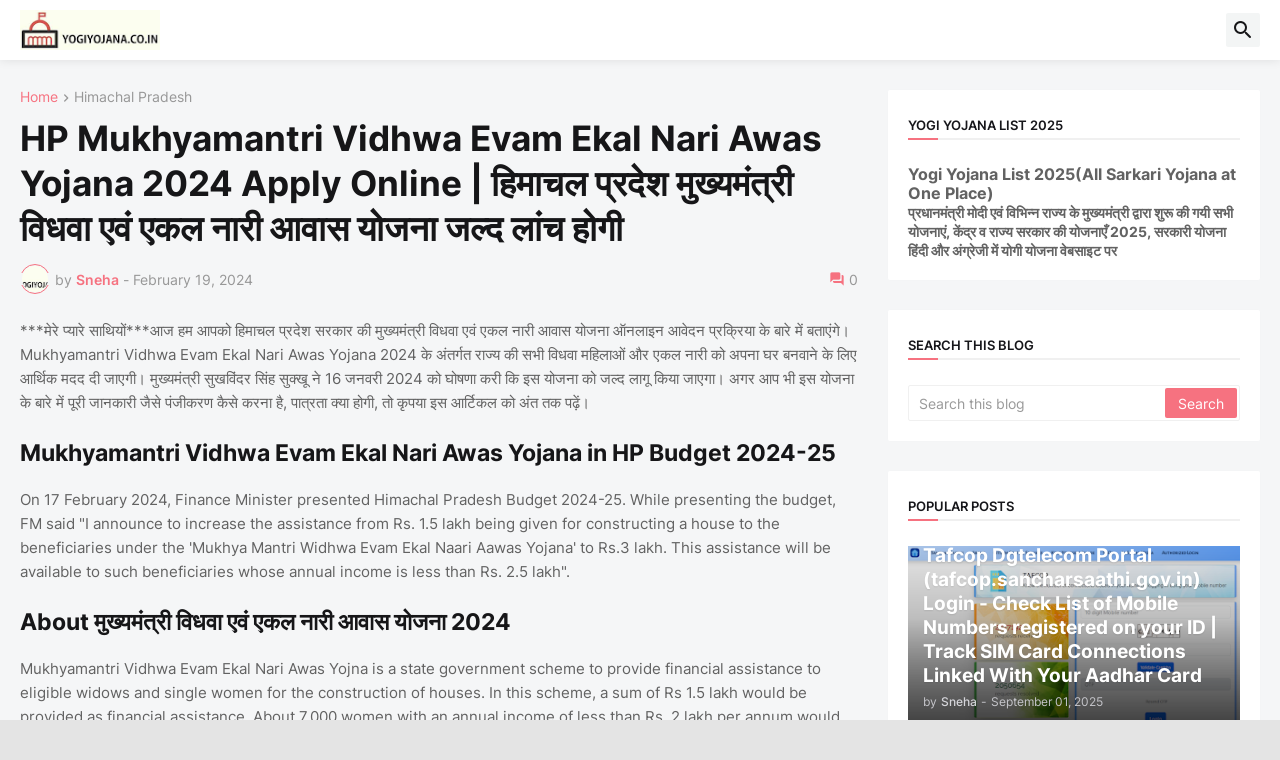

--- FILE ---
content_type: text/html; charset=UTF-8
request_url: https://www.yogiyojana.co.in/2023/04/vidhwa-evam-ekal-nari-awas-yojana.html
body_size: 110677
content:
<!DOCTYPE html>
<html class='ltr' dir='ltr' lang='en_gb' xmlns='http://www.w3.org/1999/xhtml' xmlns:b='http://www.google.com/2005/gml/b' xmlns:data='http://www.google.com/2005/gml/data' xmlns:expr='http://www.google.com/2005/gml/expr'>
<head><!-- Google tag (gtag.js) -->
<script async='async' src='https://www.googletagmanager.com/gtag/js?id=G-E2NRCZM500'></script>
<script>
  window.dataLayer = window.dataLayer || [];
  function gtag(){dataLayer.push(arguments);}
  gtag('js', new Date());

  gtag('config', 'G-E2NRCZM500');
</script>
<meta content='text/html; charset=UTF-8' http-equiv='Content-Type'/>
<meta content='width=device-width, initial-scale=1, minimum-scale=1, user-scalable=yes' name='viewport'/>
<title>HP Mukhyamantri Vidhwa Evam Ekal Nari Awas Yojana 2024 Apply Online | ह&#2367;म&#2366;चल प&#2381;रद&#2375;श म&#2369;ख&#2381;यम&#2306;त&#2381;र&#2368; व&#2367;धव&#2366; एव&#2306; एकल न&#2366;र&#2368; आव&#2366;स य&#2379;जन&#2366; जल&#2381;द ल&#2366;&#2306;च ह&#2379;ग&#2368;</title>
<link href='//fonts.gstatic.com' rel='dns-prefetch'/>
<link href='//dnjs.cloudflare.com' rel='dns-prefetch'/>
<link href='//1.bp.blogspot.com' rel='dns-prefetch'/>
<link href='//2.bp.blogspot.com' rel='dns-prefetch'/>
<link href='//3.bp.blogspot.com' rel='dns-prefetch'/>
<link href='//4.bp.blogspot.com' rel='dns-prefetch'/>
<link href='//www.blogger.com' rel='dns-prefetch'/>
<meta content='blogger' name='generator'/>
<link href='https://www.yogiyojana.co.in/favicon.ico' rel='icon' type='image/x-icon'/>
<meta content='#f67280' name='theme-color'/>
<link href='https://www.yogiyojana.co.in/2023/04/vidhwa-evam-ekal-nari-awas-yojana.html' rel='canonical'/>
<meta content='Yogi Yojana List 2025: Check apply online process for sarkari yojana launched by PM Modi or state govt, download form PDF, check scheme list, status' name='description'/>
<!-- Metadata for Open Graph protocol. See http://ogp.me/. -->
<meta content='en_gb' property='og:locale'/>
<meta content='article' property='og:type'/>
<meta content='HP Mukhyamantri Vidhwa Evam Ekal Nari Awas Yojana 2024 Apply Online | हिमाचल प्रदेश मुख्यमंत्री विधवा एवं एकल नारी आवास योजना जल्द लांच होगी' property='og:title'/>
<meta content='https://www.yogiyojana.co.in/2023/04/vidhwa-evam-ekal-nari-awas-yojana.html' property='og:url'/>
<meta content='Yogi Yojana List 2025: Check apply online process for sarkari yojana launched by PM Modi or state govt, download form PDF, check scheme list, status' property='og:description'/>
<meta content='Yogi Yojana 2025 - All Sarkari Yojana at a Single Place' property='og:site_name'/>
<meta content='https://blogger.googleusercontent.com/img/b/R29vZ2xl/AVvXsEgcXVh0iGFNI9-nKDciAdd5QSXO1z6WE2qQ0dpZ7Ova5wlrYa6-6aJTnJ_E01ktwLkE84CneLwgRLDOl8O7iQebt59fcf-wGoPS7FAD6AYGKz3HUreQk6hfip2JDQuPTcLZTXnv-A7yeHCTxcFQdTSVYzsLRU_T9AwY-ViCP7w_lESHEp0cJ6u_Vfkwww/w1600/mukhyamantri-vidhwa-ekal-nari-awas-yojana-hp-budget-2023-24.png' property='og:image'/>
<meta content='https://blogger.googleusercontent.com/img/b/R29vZ2xl/AVvXsEgcXVh0iGFNI9-nKDciAdd5QSXO1z6WE2qQ0dpZ7Ova5wlrYa6-6aJTnJ_E01ktwLkE84CneLwgRLDOl8O7iQebt59fcf-wGoPS7FAD6AYGKz3HUreQk6hfip2JDQuPTcLZTXnv-A7yeHCTxcFQdTSVYzsLRU_T9AwY-ViCP7w_lESHEp0cJ6u_Vfkwww/w1600/mukhyamantri-vidhwa-ekal-nari-awas-yojana-hp-budget-2023-24.png' name='twitter:image'/>
<meta content='summary_large_image' name='twitter:card'/>
<meta content='HP Mukhyamantri Vidhwa Evam Ekal Nari Awas Yojana 2024 Apply Online | हिमाचल प्रदेश मुख्यमंत्री विधवा एवं एकल नारी आवास योजना जल्द लांच होगी' name='twitter:title'/>
<meta content='https://www.yogiyojana.co.in/2023/04/vidhwa-evam-ekal-nari-awas-yojana.html' name='twitter:domain'/>
<meta content='Yogi Yojana List 2025: Check apply online process for sarkari yojana launched by PM Modi or state govt, download form PDF, check scheme list, status' name='twitter:description'/>
<link rel="alternate" type="application/atom+xml" title="Yogi Yojana 2025 - All Sarkari Yojana at a Single Place - Atom" href="https://www.yogiyojana.co.in/feeds/posts/default" />
<link rel="alternate" type="application/rss+xml" title="Yogi Yojana 2025 - All Sarkari Yojana at a Single Place - RSS" href="https://www.yogiyojana.co.in/feeds/posts/default?alt=rss" />
<link rel="service.post" type="application/atom+xml" title="Yogi Yojana 2025 - All Sarkari Yojana at a Single Place - Atom" href="https://www.blogger.com/feeds/4328113424960283997/posts/default" />

<link rel="alternate" type="application/atom+xml" title="Yogi Yojana 2025 - All Sarkari Yojana at a Single Place - Atom" href="https://www.yogiyojana.co.in/feeds/6236599875990782620/comments/default" />
<!-- Font Awesome Free 5.15.3 -->
<link href='https://cdnjs.cloudflare.com/ajax/libs/font-awesome/6.4.2/css/all.min.css' rel='stylesheet'/>
<!-- Theme CSS Style -->
<style id='page-skin-1' type='text/css'><!--
/*
-----------------------------------------------
Blogger Template Style Appify - Version - 1.0
Name:         Appify
License:      Free Version
Version:      1.0
Author:       Templateify
Author Url:   https://www.templateify.com/
-----------------------------------------------*/
/*-- Google Fonts --*/
@font-face{font-family:'Inter';font-style:normal;font-weight:400;font-display:swap;src:url(https://fonts.gstatic.com/s/inter/v3/UcC73FwrK3iLTeHuS_fvQtMwCp50KnMa2JL7SUc.woff2) format("woff2");unicode-range:U+0460-052F,U+1C80-1C88,U+20B4,U+2DE0-2DFF,U+A640-A69F,U+FE2E-FE2F}
@font-face{font-family:'Inter';font-style:normal;font-weight:400;font-display:swap;src:url(https://fonts.gstatic.com/s/inter/v3/UcC73FwrK3iLTeHuS_fvQtMwCp50KnMa0ZL7SUc.woff2) format("woff2");unicode-range:U+0400-045F,U+0490-0491,U+04B0-04B1,U+2116}
@font-face{font-family:'Inter';font-style:normal;font-weight:400;font-display:swap;src:url(https://fonts.gstatic.com/s/inter/v3/UcC73FwrK3iLTeHuS_fvQtMwCp50KnMa2ZL7SUc.woff2) format("woff2");unicode-range:U+1F00-1FFF}
@font-face{font-family:'Inter';font-style:normal;font-weight:400;font-display:swap;src:url(https://fonts.gstatic.com/s/inter/v3/UcC73FwrK3iLTeHuS_fvQtMwCp50KnMa1pL7SUc.woff2) format("woff2");unicode-range:U+0370-03FF}
@font-face{font-family:'Inter';font-style:normal;font-weight:400;font-display:swap;src:url(https://fonts.gstatic.com/s/inter/v3/UcC73FwrK3iLTeHuS_fvQtMwCp50KnMa2pL7SUc.woff2) format("woff2");unicode-range:U+0102-0103,U+0110-0111,U+0128-0129,U+0168-0169,U+01A0-01A1,U+01AF-01B0,U+1EA0-1EF9,U+20AB}
@font-face{font-family:'Inter';font-style:normal;font-weight:400;font-display:swap;src:url(https://fonts.gstatic.com/s/inter/v3/UcC73FwrK3iLTeHuS_fvQtMwCp50KnMa25L7SUc.woff2) format("woff2");unicode-range:U+0100-024F,U+0259,U+1E00-1EFF,U+2020,U+20A0-20AB,U+20AD-20CF,U+2113,U+2C60-2C7F,U+A720-A7FF}
@font-face{font-family:'Inter';font-style:normal;font-weight:400;font-display:swap;src:url(https://fonts.gstatic.com/s/inter/v3/UcC73FwrK3iLTeHuS_fvQtMwCp50KnMa1ZL7.woff2) format("woff2");unicode-range:U+0000-00FF,U+0131,U+0152-0153,U+02BB-02BC,U+02C6,U+02DA,U+02DC,U+2000-206F,U+2074,U+20AC,U+2122,U+2191,U+2193,U+2212,U+2215,U+FEFF,U+FFFD}
@font-face{font-family:'Inter';font-style:normal;font-weight:500;font-display:swap;src:url(https://fonts.gstatic.com/s/inter/v3/UcC73FwrK3iLTeHuS_fvQtMwCp50KnMa2JL7SUc.woff2) format("woff2");unicode-range:U+0460-052F,U+1C80-1C88,U+20B4,U+2DE0-2DFF,U+A640-A69F,U+FE2E-FE2F}
@font-face{font-family:'Inter';font-style:normal;font-weight:500;font-display:swap;src:url(https://fonts.gstatic.com/s/inter/v3/UcC73FwrK3iLTeHuS_fvQtMwCp50KnMa0ZL7SUc.woff2) format("woff2");unicode-range:U+0400-045F,U+0490-0491,U+04B0-04B1,U+2116}
@font-face{font-family:'Inter';font-style:normal;font-weight:500;font-display:swap;src:url(https://fonts.gstatic.com/s/inter/v3/UcC73FwrK3iLTeHuS_fvQtMwCp50KnMa2ZL7SUc.woff2) format("woff2");unicode-range:U+1F00-1FFF}
@font-face{font-family:'Inter';font-style:normal;font-weight:500;font-display:swap;src:url(https://fonts.gstatic.com/s/inter/v3/UcC73FwrK3iLTeHuS_fvQtMwCp50KnMa1pL7SUc.woff2) format("woff2");unicode-range:U+0370-03FF}
@font-face{font-family:'Inter';font-style:normal;font-weight:500;font-display:swap;src:url(https://fonts.gstatic.com/s/inter/v3/UcC73FwrK3iLTeHuS_fvQtMwCp50KnMa2pL7SUc.woff2) format("woff2");unicode-range:U+0102-0103,U+0110-0111,U+0128-0129,U+0168-0169,U+01A0-01A1,U+01AF-01B0,U+1EA0-1EF9,U+20AB}
@font-face{font-family:'Inter';font-style:normal;font-weight:500;font-display:swap;src:url(https://fonts.gstatic.com/s/inter/v3/UcC73FwrK3iLTeHuS_fvQtMwCp50KnMa25L7SUc.woff2) format("woff2");unicode-range:U+0100-024F,U+0259,U+1E00-1EFF,U+2020,U+20A0-20AB,U+20AD-20CF,U+2113,U+2C60-2C7F,U+A720-A7FF}
@font-face{font-family:'Inter';font-style:normal;font-weight:500;font-display:swap;src:url(https://fonts.gstatic.com/s/inter/v3/UcC73FwrK3iLTeHuS_fvQtMwCp50KnMa1ZL7.woff2) format("woff2");unicode-range:U+0000-00FF,U+0131,U+0152-0153,U+02BB-02BC,U+02C6,U+02DA,U+02DC,U+2000-206F,U+2074,U+20AC,U+2122,U+2191,U+2193,U+2212,U+2215,U+FEFF,U+FFFD}
@font-face{font-family:'Inter';font-style:normal;font-weight:600;font-display:swap;src:url(https://fonts.gstatic.com/s/inter/v3/UcC73FwrK3iLTeHuS_fvQtMwCp50KnMa2JL7SUc.woff2) format("woff2");unicode-range:U+0460-052F,U+1C80-1C88,U+20B4,U+2DE0-2DFF,U+A640-A69F,U+FE2E-FE2F}
@font-face{font-family:'Inter';font-style:normal;font-weight:600;font-display:swap;src:url(https://fonts.gstatic.com/s/inter/v3/UcC73FwrK3iLTeHuS_fvQtMwCp50KnMa0ZL7SUc.woff2) format("woff2");unicode-range:U+0400-045F,U+0490-0491,U+04B0-04B1,U+2116}
@font-face{font-family:'Inter';font-style:normal;font-weight:600;font-display:swap;src:url(https://fonts.gstatic.com/s/inter/v3/UcC73FwrK3iLTeHuS_fvQtMwCp50KnMa2ZL7SUc.woff2) format("woff2");unicode-range:U+1F00-1FFF}
@font-face{font-family:'Inter';font-style:normal;font-weight:600;font-display:swap;src:url(https://fonts.gstatic.com/s/inter/v3/UcC73FwrK3iLTeHuS_fvQtMwCp50KnMa1pL7SUc.woff2) format("woff2");unicode-range:U+0370-03FF}
@font-face{font-family:'Inter';font-style:normal;font-weight:600;font-display:swap;src:url(https://fonts.gstatic.com/s/inter/v3/UcC73FwrK3iLTeHuS_fvQtMwCp50KnMa2pL7SUc.woff2) format("woff2");unicode-range:U+0102-0103,U+0110-0111,U+0128-0129,U+0168-0169,U+01A0-01A1,U+01AF-01B0,U+1EA0-1EF9,U+20AB}
@font-face{font-family:'Inter';font-style:normal;font-weight:600;font-display:swap;src:url(https://fonts.gstatic.com/s/inter/v3/UcC73FwrK3iLTeHuS_fvQtMwCp50KnMa25L7SUc.woff2) format("woff2");unicode-range:U+0100-024F,U+0259,U+1E00-1EFF,U+2020,U+20A0-20AB,U+20AD-20CF,U+2113,U+2C60-2C7F,U+A720-A7FF}
@font-face{font-family:'Inter';font-style:normal;font-weight:600;font-display:swap;src:url(https://fonts.gstatic.com/s/inter/v3/UcC73FwrK3iLTeHuS_fvQtMwCp50KnMa1ZL7.woff2) format("woff2");unicode-range:U+0000-00FF,U+0131,U+0152-0153,U+02BB-02BC,U+02C6,U+02DA,U+02DC,U+2000-206F,U+2074,U+20AC,U+2122,U+2191,U+2193,U+2212,U+2215,U+FEFF,U+FFFD}
@font-face{font-family:'Inter';font-style:normal;font-weight:700;font-display:swap;src:url(https://fonts.gstatic.com/s/inter/v3/UcC73FwrK3iLTeHuS_fvQtMwCp50KnMa2JL7SUc.woff2) format("woff2");unicode-range:U+0460-052F,U+1C80-1C88,U+20B4,U+2DE0-2DFF,U+A640-A69F,U+FE2E-FE2F}
@font-face{font-family:'Inter';font-style:normal;font-weight:700;font-display:swap;src:url(https://fonts.gstatic.com/s/inter/v3/UcC73FwrK3iLTeHuS_fvQtMwCp50KnMa0ZL7SUc.woff2) format("woff2");unicode-range:U+0400-045F,U+0490-0491,U+04B0-04B1,U+2116}
@font-face{font-family:'Inter';font-style:normal;font-weight:700;font-display:swap;src:url(https://fonts.gstatic.com/s/inter/v3/UcC73FwrK3iLTeHuS_fvQtMwCp50KnMa2ZL7SUc.woff2) format("woff2");unicode-range:U+1F00-1FFF}
@font-face{font-family:'Inter';font-style:normal;font-weight:700;font-display:swap;src:url(https://fonts.gstatic.com/s/inter/v3/UcC73FwrK3iLTeHuS_fvQtMwCp50KnMa1pL7SUc.woff2) format("woff2");unicode-range:U+0370-03FF}
@font-face{font-family:'Inter';font-style:normal;font-weight:700;font-display:swap;src:url(https://fonts.gstatic.com/s/inter/v3/UcC73FwrK3iLTeHuS_fvQtMwCp50KnMa2pL7SUc.woff2) format("woff2");unicode-range:U+0102-0103,U+0110-0111,U+0128-0129,U+0168-0169,U+01A0-01A1,U+01AF-01B0,U+1EA0-1EF9,U+20AB}
@font-face{font-family:'Inter';font-style:normal;font-weight:700;font-display:swap;src:url(https://fonts.gstatic.com/s/inter/v3/UcC73FwrK3iLTeHuS_fvQtMwCp50KnMa25L7SUc.woff2) format("woff2");unicode-range:U+0100-024F,U+0259,U+1E00-1EFF,U+2020,U+20A0-20AB,U+20AD-20CF,U+2113,U+2C60-2C7F,U+A720-A7FF}
@font-face{font-family:'Inter';font-style:normal;font-weight:700;font-display:swap;src:url(https://fonts.gstatic.com/s/inter/v3/UcC73FwrK3iLTeHuS_fvQtMwCp50KnMa1ZL7.woff2) format("woff2");unicode-range:U+0000-00FF,U+0131,U+0152-0153,U+02BB-02BC,U+02C6,U+02DA,U+02DC,U+2000-206F,U+2074,U+20AC,U+2122,U+2191,U+2193,U+2212,U+2215,U+FEFF,U+FFFD}
/*-- Material Icons Font --*/
@font-face{font-family:"Material Icons Round";font-display:swap;font-style:normal;font-weight:400;src:url(https://fonts.gstatic.com/s/materialiconsround/v65/LDItaoyNOAY6Uewc665JcIzCKsKc_M9flwmP.woff2) format("woff2")}.mir{font-family:"Material Icons Round";font-weight:400;font-style:normal;font-size:24px;line-height:1;letter-spacing:normal;text-transform:none;display:inline-block;white-space:nowrap;word-wrap:normal;direction:ltr;-webkit-font-feature-settings:liga;-webkit-font-smoothing:antialiased}@font-face{font-family:"PBT Icons";font-display:block;font-style:normal;font-weight:400;src:url(https://fonts.gstatic.com/s/materialiconsround/v65/LDItaoyNOAY6Uewc665JcIzCKsKc_M9flwmP.woff2) format("woff2")}
/*-- Font Awesome 5 Brands 5.15.3 --*/
@font-face{font-family:"Font Awesome 5 Brands";font-display:swap;font-style:normal;font-weight:400;src:url(https://cdnjs.cloudflare.com/ajax/libs/font-awesome/5.15.3/webfonts/fa-brands-400.eot);src:url(https://cdnjs.cloudflare.com/ajax/libs/font-awesome/5.15.3/webfonts/fa-brands-400.eot?#iefix) format("embedded-opentype"),url(https://cdnjs.cloudflare.com/ajax/libs/font-awesome/5.15.3/webfonts/fa-brands-400.woff2) format("woff2"),url(https://cdnjs.cloudflare.com/ajax/libs/font-awesome/5.15.3/webfonts/fa-brands-400.woff) format("woff"),url(https://cdnjs.cloudflare.com/ajax/libs/font-awesome/5.15.3/webfonts/fa-brands-400.ttf) format("truetype"),url(https://cdnjs.cloudflare.com/ajax/libs/font-awesome/5.15.3/webfonts/fa-brands-400.svg#fontawesome) format("svg")}.fab{font-family:"Font Awesome 5 Brands";font-weight:400}
/*-- CSS Variables --*/
:root{
--body-font:'Inter', Arial, sans-serif;
--menu-font:'Inter', Arial, sans-serif;
--title-font:'Inter', Arial, sans-serif;
--text-font:'Inter', Arial, sans-serif;
--body-bg-color:#e4e4e4;
--body-bg:#e4e4e4 none repeat fixed top left;
--outer-bg:#f5f6f7;
--main-color:#f67280;
--title-color:#161618;
--title-hover-color:#f67280;
--meta-color:#979797;
--text-color:#626262;
--tag-bg:#f67280;
--tag-color:#FFFFFF;
--topbar-bg:#16161a;
--topbar-color:#FFFFFF;
--topbar-hover-color:#161618;
--header-bg:#FFFFFF;
--header-color:#161618;
--header-hover-color:#f67280;
--submenu-bg:#FFFFFF;
--submenu-color:#161618;
--submenu-hover-color:#f67280;
--mega-bg:#FFFFFF;
--mega-color:#161618;
--mega-hover-color:#f67280;
--mega-meta-color:#979797;
--mobilemenu-bg:#FFFFFF;
--mobilemenu-color:#161618;
--mobilemenu-hover-color:#f67280;
--widget-title-color:#16161a;
--video-widget-bg:#222226;
--video-widget-color:#FFFFFF;
--video-widget-hover-color:#f67280;
--video-widget-meta-color:#AAAAAA;
--footer-bg:#ffffff;
--footer-color:#131315;
--footer-hover-color:#f67280;
--footer-meta-color:#979797;
--footer-text-color:#626262;
--footerbar-bg:#ffffff;
--footerbar-color:#131315;
--footerbar-hover-color:#f67280;
--cookie-bg:#FFFFFF;
--cookie-color:#626262;
--button-bg:#f67280;
--button-color:#FFFFFF;
--button-hover-bg:#1870EB;
--button-hover-color:#FFFFFF;
--title-font-weight: 700;
--gray-bg:rgba(155,170,175,0.12);
--border-color:rgba(155,155,155,0.15);
--widget-bg:#ffffff;
--radius:2px;
--widget-shadow:0 0 5px rgba(0,0,0,0.01);
--avatar-shadow:0px 1px 4px rgba(0,0,0,0.05);
}
html.is-dark{
--body-bg-color:#39393a;
--body-bg:#e4e4e4 none repeat fixed top left;
--outer-bg:#222226;
--title-color:#f6f7f8;
--title-hover-color:#f67280;
--meta-color:#aaa;
--text-color:#d4d6d8;
--tag-bg:#f67280;
--tag-color:#FFFFFF;
--topbar-bg:#09090a;
--topbar-color:#f6f7f8;
--topbar-hover-color:#f67280;
--header-bg:#161618;
--header-color:#f6f7f8;
--header-hover-color:#f67280;
--submenu-bg:#09090a;
--submenu-color:#f6f7f8;
--submenu-hover-color:#f67280;
--mega-bg:#09090a;
--mega-color:#f6f7f8;
--mega-hover-color:#f67280;
--mega-meta-color:#aaaaaa;
--mobilemenu-bg:#222226;
--mobilemenu-color:#f6f7f8;
--mobilemenu-hover-color:#f67280;
--widget-title-bg:#161618;
--widget-title-color:#f6f7f8;
--video-widget-bg:#161618;
--video-widget-color:#f6f7f8;
--video-widget-hover-color:#f67280;
--video-widget-meta-color:#aaa;
--footer-bg:#161618;
--footer-color:#f6f7f8;
--footer-hover-color:#f67280;
--footer-meta-color:#aaa;
--footer-text-color:#aaa;
--footerbar-bg:#09090a;
--footerbar-color:#f6f7f8;
--footerbar-hover-color:#f67280;
--cookie-bg:#09090a;
--cookie-color:#d4d6d8;
--button-bg:#f67280;
--button-color:#ffffff;
--button-hover-bg:#1870EB;
--button-hover-color:#FFFFFF;
--widget-bg:#202024;
--gray-bg:rgba(255,255,255,0.03);
--border-color:rgba(255,255,255,0.05);
}
html.rtl{
--body-font:'Cairo',Arial,sans-serif;
--menu-font:'Cairo',Arial,sans-serif;
--title-font:'Cairo',Arial,sans-serif;
--text-font:'Cairo',Arial,sans-serif;
}
/*-- Reset CSS --*/
html,body,a,abbr,acronym,address,applet,b,big,blockquote,caption,center,cite,code,dd,del,dfn,div,dl,dt,em,fieldset,font,form,input,button,h1,h2,h3,h4,h5,h6,i,iframe,img,ins,kbd,label,legend,li,object,p,pre,q,s,samp,small,span,strike,strong,sub,sup,table,tbody,td,tfoot,th,thead,tr,tt,u,ul,var{
padding:0;
margin:0;
border:0;
outline:none;
vertical-align:baseline;
background:0 0;
text-decoration:none
}
dl,ul{
list-style-position:inside;
list-style:none
}
ul li{
list-style:none
}
caption{
text-align:center
}
img{
border:none;
position:relative
}
a,a:visited{
text-decoration:none
}
.post-body a:visited {
color:blue;
}
.clearfix{
clear:both
}
.section,.widget,.widget ul{
margin:0;
padding:0
}
a{
color:var(--main-color)
}
a img{
border:0
}
abbr{
text-decoration:none
}
.separator a{
text-decoration:none!important;
clear:none!important;
float:none!important;
margin-left:0!important;
margin-right:0!important
}
#Navbar1,#navbar-iframe,.widget-item-control,a.quickedit,.home-link,.feed-links{
display:none!important
}
.center{
display:table;
margin:0 auto;
position:relative
}
.widget > h2,.widget > h3{
display:none
}
.widget iframe,.widget img{
max-width:100%
}
button,input,select,textarea{
background:transparent;
font-family:var(--body-font);
-webkit-appearance:none;
-moz-appearance:none;
appearance:none;
outline:none;
border-radius:0
}
button{
cursor:pointer
}
input[type="search"]::-webkit-search-cancel-button{
-webkit-appearance:none
}
/*-- Style CSS --*/
*{
box-sizing:border-box
}
html{
position:relative;
word-break:break-word;
word-wrap:break-word;
text-rendering:optimizeLegibility;
-webkit-font-smoothing:antialiased;
-webkit-text-size-adjust:100%
}
body{
position:relative;
background:var(--body-bg);
background-color:var(--body-bg-color);
font-family:var(--body-font);
font-size:14px;
color:var(--text-color);
font-weight:400;
font-style:normal;
line-height:1.4em
}
.rtl{
direction:rtl
}
h1,h2,h3,h4,h5,h6{
font-family:var(--title-font);
font-weight:700
}
a,input,button{
transition:all .0s ease
}
#outer-wrapper{
position:relative;
overflow:hidden;
width:100%;
max-width:100%;
background-color:var(--outer-bg);
margin:0 auto;
padding:0
}
.is-boxed #outer-wrapper{
width:1433px;
max-width:100%;
box-shadow:0 0 20px rgba(0,0,0,0.1)
}
.is-dark .is-boxed #outer-wrapper{
box-shadow:0 0 20px rgba(0,0,0,0.3)
}
.container{
position:relative
}
.row-x1{
width:1373px;
max-width:100%
}
.row-x2{
width:100%
}
.flex-c{
display:flex;
justify-content:center
}
.flex-col{
display:flex;
flex-direction:column
}
.flex-sb{
display:flex;
justify-content:space-between
}
#content-wrapper{
float:left;
width:100%;
overflow:hidden;
padding:30px 0
}
.is-left #content-wrapper > .container,.rtl .is-right #content-wrapper > .container{
flex-direction:row-reverse
}
.rtl .is-left #content-wrapper > .container{
flex-direction:row
}
.theiaStickySidebar:before,.theiaStickySidebar:after{
content:'';
display:table;
clear:both
}
#main-wrapper{
position:relative;
width:calc(100% - 330px)
}
.no-sidebar #main-wrapper{
width:100%
}
#sidebar-wrapper{
position:relative;
width:300px
}
.no-sidebar #sidebar-wrapper{
display:none
}
.entry-image-wrap,.author-avatar-wrap,.comments .avatar-image-container{
display:block;
position:relative;
overflow:hidden;
background-color:var(--gray-bg);
z-index:5;
color:transparent
}
.entry-image,.author-avatar{
display:block;
position:relative;
width:100%;
height:100%;
background-size:cover;
background-position:center center;
background-repeat:no-repeat;
z-index:1;
opacity:0;
transition:opacity .35s ease,filter 0s ease
}
.entry-image.templateify-lazy,.author-avatar.templateify-lazy{
opacity:1
}
.entry-image-wrap:hover .entry-image,.cs:hover .entry-image-wrap .entry-image{
filter:brightness(1.03)
}
.entry-image-wrap.is-video:after{
display:flex;
position:absolute;
content:'\e037';
top:50%;
right:50%;
width:38px;
height:27px;
background-color:rgba(0,0,0,0.5);
font-family:'Material Icons Round';
font-size:25px;
color:#fff;
font-weight:400;
align-items:center;
justify-content:center;
z-index:5;
transform:translate(50%,-50%);
box-sizing:border-box;
padding:0 0 0 1px;
margin:0;
border-radius:6px;
box-shadow:0 1px 3px 0 rgba(0,0,0,0.1)
}
.entry-image-wrap.sz-1.is-video:after{
transform:translate(50%,-50%) scale(.7)
}
.entry-image-wrap.sz-2.is-video:after{
transform:translate(50%,-50%) scale(.8)
}
.entry-image-wrap.is-video:hover:after,.cs:hover .entry-image-wrap.is-video:after{
background-color:#f50000
}
.cs .entry-image-wrap.is-video:after{
top:15px;
right:15px;
transform:translate(0)
}
.rtl .cs .entry-image-wrap.is-video:after{
left:15px;
right:unset
}
.entry-header{
display:flex;
flex-direction:column
}
.entry-category{
display:flex;
align-items:center;
height:16px;
background-color:var(--tag-bg);
font-size:10px;
color:var(--tag-color);
font-weight:400;
text-transform:uppercase;
line-height:1;
padding:0 6px
}
.entry-image-wrap .entry-category{
position:absolute;
left:0px;
bottom:0;
z-index:2
}
.rtl .entry-image-wrap .entry-category{
left:unset;
right:0
}
.type-feat1 .featured-item .entry-image-wrap .entry-category {
bottom:auto;
top:10px;
left:10px;
}
.rtl .type-feat1 .featured-item .entry-image-wrap .entry-category {
left:unset;
right:10px;
}
.entry-title{
color:var(--title-color);
font-weight:var(--title-font-weight);
line-height:1.3em
}
.entry-title a{
display:block;
color:var(--title-color)
}
.entry-title a:hover{
color:var(--title-hover-color)
}
.entry-meta{
display:flex;
font-size:12px;
color:var(--meta-color);
font-weight:400;
margin:4px 0 0
}
.entry-meta .mi{
display:flex
}
.entry-meta .mi,.entry-meta .sp{
margin:0 4px 0 0
}
.rtl .entry-meta .mi,.rtl .entry-meta .sp{
margin:0 0 0 4px
}
.entry-meta .author-name{
color:var(--main-color);
font-weight:600
}
.excerpt{
font-family:var(--text-font);
line-height:1.5em
}
.cs .entry-inner{
display:block;
position:relative;
width:100%;
height:100%;
overflow:hidden
}
.before-mask:before{
content:'';
position:absolute;
left:0;
right:0;
bottom:0;
height:80%;
background-image:linear-gradient(to bottom,rgba(0,0,0,0) 25%,rgba(0,0,0,0.5));
-webkit-backface-visibility:hidden;
backface-visibility:hidden;
z-index:2;
opacity:1;
margin:0;
transition:opacity .25s ease
}
.entry-info{
position:absolute;
left:0;
bottom:0;
width:100%;
background:linear-gradient(to bottom,rgba(0,0,0,0),rgba(0,0,0,0.5));
overflow:hidden;
z-index:10;
padding:15px
}
.entry-info .entry-title{
color:#fff;
text-shadow:0 1px 2px rgba(0,0,0,0.1)
}
.entry-info .entry-meta{
color:#c5c5ca;
text-shadow:0 1px 2px rgba(0,0,0,0.1)
}
.entry-info .entry-meta .author-name{
color:#d5d5da;
font-weight:500
}
.entry-info .entry-category{
width:-moz-fit-content;
width:fit-content;
margin:0 0 10px
}
.btn{
position:relative;
border-radius:var(--radius)
}
.error-msg{
display:flex;
align-items:center;
font-size:14px;
color:var(--meta-color);
padding:20px 0;
font-weight:400
}
.loader{
position:relative;
width:100%;
height:100%;
overflow:hidden;
display:flex;
align-items:center;
justify-content:center;
margin:0
}
.loader:after{
content:'';
display:block;
width:30px;
height:30px;
box-sizing:border-box;
margin:0;
border:2px solid var(--main-color);
border-right-color:var(--border-color);
border-radius:100%;
animation:spinner .65s infinite linear;
transform-origin:center
}
@keyframes spinner{
0%{
-webkit-transform:rotate(0deg);
transform:rotate(0deg)
}
to{
-webkit-transform:rotate(1turn);
transform:rotate(1turn)
}
}
.social a:before{
display:block;
font-family:'Font Awesome 5 Brands';
font-style:normal;
font-weight:400
}
.social .rss a:before,.social .share a:before,.social .email a:before,.social .external-link a:before{
content:'\e0e5';
font-family:'Material Icons Round'
}
.social .share a:before{
content:'\e80d'
}
.social .email a:before{
content:'\e0be'
}
.social .external-link a:before{
content:'\e89e'
}
.social-bg .blogger a,.social-bg-hover .blogger a:hover{
background-color:#ff5722
}
.social-bg .apple a,.social-bg-hover .apple a:hover{
background-color:#333
}
.social-bg .amazon a,.social-bg-hover .amazon a:hover{
background-color:#fe9800
}
.social-bg .microsoft a,.social-bg-hover .microsoft a:hover{
background-color:#0067B8
}
.social-bg .facebook a,.social-bg .facebook-f a,.social-bg-hover .facebook a:hover,.social-bg-hover .facebook-f a:hover{
background-color:#3b5999
}
.social-bg .twitter a,.social-bg-hover .twitter a:hover{
background-color:#00acee
}
.social-bg .x-twitter a,.social-bg-hover .x-twitter a:hover{
background-color:#14171A
}
.social-bg .youtube a,.social-bg-hover .youtube a:hover{
background-color:#f50000
}
.social-bg .instagram a,.social-bg-hover .instagram a:hover{
background:linear-gradient(15deg,#ffb13d,#dd277b,#4d5ed4)
}
.social-bg .pinterest a,.social-bg .pinterest-p a,.social-bg-hover .pinterest a:hover,.social-bg-hover .pinterest-p a:hover{
background-color:#ca2127
}
.social-bg .dribbble a,.social-bg-hover .dribbble a:hover{
background-color:#ea4c89
}
.social-bg .linkedin a,.social-bg-hover .linkedin a:hover{
background-color:#0077b5
}
.social-bg .tumblr a,.social-bg-hover .tumblr a:hover{
background-color:#365069
}
.social-bg .twitch a,.social-bg-hover .twitch a:hover{
background-color:#6441a5
}
.social-bg .rss a,.social-bg-hover .rss a:hover{
background-color:#ffc200
}
.social-bg .skype a,.social-bg-hover .skype a:hover{
background-color:#00aff0
}
.social-bg .stumbleupon a,.social-bg-hover .stumbleupon a:hover{
background-color:#eb4823
}
.social-bg .vk a,.social-bg-hover .vk a:hover{
background-color:#4a76a8
}
.social-bg .stack-overflow a,.social-bg-hover .stack-overflow a:hover{
background-color:#f48024
}
.social-bg .github a,.social-bg-hover .github a:hover{
background-color:#24292e
}
.social-bg .soundcloud a,.social-bg-hover .soundcloud a:hover{
background:linear-gradient(#ff7400,#ff3400)
}
.social-bg .behance a,.social-bg-hover .behance a:hover{
background-color:#191919
}
.social-bg .digg a,.social-bg-hover .digg a:hover{
background-color:#1b1a19
}
.social-bg .delicious a,.social-bg-hover .delicious a:hover{
background-color:#0076e8
}
.social-bg .codepen a,.social-bg-hover .codepen a:hover{
background-color:#000
}
.social-bg .flipboard a,.social-bg-hover .flipboard a:hover{
background-color:#f52828
}
.social-bg .reddit a,.social-bg-hover .reddit a:hover{
background-color:#ff4500
}
.social-bg .whatsapp a,.social-bg-hover .whatsapp a:hover{
background-color:#3fbb50
}
.social-bg .messenger a,.social-bg-hover .messenger a:hover{
background-color:#0084ff
}
.social-bg .snapchat a,.social-bg-hover .snapchat a:hover{
background-color:#ffe700
}
.social-bg .telegram a,.social-bg-hover .telegram a:hover{
background-color:#179cde
}
.social-bg .steam a,.social-bg-hover .steam a:hover{
background:linear-gradient(5deg,#0d89bc,#112c5b,#0d1c47)
}
.social-bg .discord a,.social-bg-hover .discord a:hover{
background-color:#7289da
}
.social-bg .quora a,.social-bg-hover .quora a:hover{
background-color:#b92b27
}
.social-bg .tiktok a,.social-bg-hover .tiktok a:hover{
background-color:#fe2c55
}
.social-bg .share a,.social-bg-hover .share a:hover{
background-color:var(--meta-color)
}
.social-bg .email a,.social-bg-hover .email a:hover{
background-color:#888
}
.social-bg .external-link a,.social-bg-hover .external-link a:hover{
background-color:var(--title-color)
}
.social-color .blogger a,.social-color-hover .blogger a:hover{
color:#ff5722
}
.social-color .apple a,.social-color-hover .apple a:hover{
color:#333
}
.social-color .amazon a,.social-color-hover .amazon a:hover{
color:#fe9800
}
.social-color .microsoft a,.social-color-hover .microsoft a:hover{
color:#0067B8
}
.social-color .facebook a,.social-color .facebook-f a,.social-color-hover .facebook a:hover,.social-color-hover .facebook-f a:hover{
color:#3b5999
}
.social-color .twitter a,.social-color-hover .twitter a:hover{
color:#00acee
}
.social-bg .x-twitter a,.social-bg-hover .x-twitter a:hover{
background-color:#14171A
}
.social-color .youtube a,.social-color-hover .youtube a:hover{
color:#f50000
}
.social-color .instagram a,.social-color-hover .instagram a:hover{
color:#dd277b
}
.social-color .pinterest a,.social-color .pinterest-p a,.social-color-hover .pinterest a:hover,.social-color-hover .pinterest-p a:hover{
color:#ca2127
}
.social-color .dribbble a,.social-color-hover .dribbble a:hover{
color:#ea4c89
}
.social-color .linkedin a,.social-color-hover .linkedin a:hover{
color:#0077b5
}
.social-color .tumblr a,.social-color-hover .tumblr a:hover{
color:#365069
}
.social-color .twitch a,.social-color-hover .twitch a:hover{
color:#6441a5
}
.social-color .rss a,.social-color-hover .rss a:hover{
color:#ffc200
}
.social-color .skype a,.social-color-hover .skype a:hover{
color:#00aff0
}
.social-color .stumbleupon a,.social-color-hover .stumbleupon a:hover{
color:#eb4823
}
.social-color .vk a,.social-color-hover .vk a:hover{
color:#4a76a8
}
.social-color .stack-overflow a,.social-color-hover .stack-overflow a:hover{
color:#f48024
}
.social-color .github a,.social-color-hover .github a:hover{
color:#24292e
}
.social-color .soundcloud a,.social-color-hover .soundcloud a:hover{
color:#ff7400
}
.social-color .behance a,.social-color-hover .behance a:hover{
color:#191919
}
.social-color .digg a,.social-color-hover .digg a:hover{
color:#1b1a19
}
.social-color .delicious a,.social-color-hover .delicious a:hover{
color:#0076e8
}
.social-color .codepen a,.social-color-hover .codepen a:hover{
color:#000
}
.social-color .flipboard a,.social-color-hover .flipboard a:hover{
color:#f52828
}
.social-color .reddit a,.social-color-hover .reddit a:hover{
color:#ff4500
}
.social-color .whatsapp a,.social-color-hover .whatsapp a:hover{
color:#3fbb50
}
.social-color .messenger a,.social-color-hover .messenger a:hover{
color:#0084ff
}
.social-color .snapchat a,.social-color-hover .snapchat a:hover{
color:#ffe700
}
.social-color .telegram a,.social-color-hover .telegram a:hover{
color:#179cde
}
.social-color .steam a,.social-color-hover .steam a:hover{
color:#112c5b
}
.social-color .discord a,.social-color-hover .discord a:hover{
color:#7289da
}
.social-color .quora a,.social-color-hover .quora a:hover{
color:#b92b27
}
.social-color .tiktok a,.social-color-hover .tiktok a:hover{
color:#fe2c55
}
.social-color .share a,.social-color-hover .share a:hover{
color:var(--meta-color)
}
.social-color .email a,.social-color-hover .email a:hover{
color:#888
}
.social-color .external-link a,.social-color-hover .external-link a:hover{
color:var(--title-color)
}
#header-wrapper{
float:left;
width:100%;
z-index:50
}
.topbar-wrap{
position:relative;
float:left;
width:100%;
height:28px;
background-color:var(--topbar-bg);
z-index:1
}
.topbar .widget:last-child{
display:flex;
flex:1;
justify-content:flex-end
}
.topbar .link-list{
display:flex;
flex-wrap:wrap
}
.topbar .link-list li + li{
margin:0 0 0 18px
}
.rtl .topbar .link-list li + li{
margin:0 18px 0 0
}
.topbar .link-list a{
display:block;
font-size:12px;
color:var(--topbar-color);
line-height:28px
}
.topbar .link-list a:hover{
color:var(--topbar-hover-color)
}
.topbar .social-icons{
display:flex;
flex-wrap:wrap
}
.topbar .social-icons li + li{
margin:0 0 0 18px
}
.rtl .topbar .social-icons li + li{
margin:0 18px 0 0
}
.topbar .social-icons a{
display:block;
font-size:12px;
color:var(--topbar-color);
line-height:28px
}
.topbar .social-icons .rss a,.topbar .social-icons .email a,.topbar .social-icons .external-link a{
font-size:15px
}
.topbar .social-icons a:hover{
color:var(--topbar-hover-color)
}
.main-header,.header-inner,.header-header{
float:left;
width:100%;
height:60px;
background-color:var(--header-bg)
}
.header-inner{
background-color:rgba(0,0,0,0)
}
.header-header{
box-shadow:0 0 10px rgba(0,0,0,0.1)
}
.header-inner.is-fixed{
position:fixed;
top:-60px;
left:0;
width:100%;
z-index:990;
backface-visibility:hidden;
visibility:hidden;
opacity:0;
transition:all .25s ease
}
.header-inner.is-fixed.show{
top:0;
opacity:1;
visibility:visible;
margin:0
}
.is-boxed .header-header{
float:none;
width:1433px;
max-width:100%;
margin:0 auto;
padding:0
}
.header-items{
position:relative;
display:flex;
flex-wrap:wrap;
justify-content:space-between
}
.flex-left{
display:flex;
align-items:center;
z-index:15
}
.flex-right{
display:flex;
align-items:center;
position:absolute;
top:0;
right:0;
height:60px;
z-index:15
}
.rtl .flex-right{
left:0;
right:unset
}
.main-logo{
display:flex;
align-items:center;
flex-shrink:0;
height:60px;
overflow:hidden;
margin:0 14px 0 0
}
.rtl .main-logo{
margin:0 0 0 14px
}
.main-logo img{
display:block;
width:auto;
height:auto;
max-height:40px
}
.is-dark .main-logo img {
-webkit-filter: invert(1);
filter: invert(1);
}
.main-logo .title{
max-width:100%;
font-size:25px;
color:var(--header-color);
line-height:40px;
font-weight:700;
overflow:hidden;
white-space:nowrap;
text-overflow:ellipsis
}
.main-logo .title a{
color:var(--header-color)
}
.main-logo .title a:hover{
color:var(--header-hover-color)
}
.main-logo #h1-off{
display:none;
visibility:hidden
}
#appify-pro-main-nav{
z-index:10
}
#appify-pro-main-nav .widget,#appify-pro-main-nav .widget > .widget-title{
display:none
}
#appify-pro-main-nav .show-menu{
display:block
}
#appify-pro-main-nav ul#appify-pro-main-nav-menu{
display:flex;
height:60px
}
#appify-pro-main-nav ul > li{
position:relative;
display:flex;
flex-shrink:0
}
#appify-pro-main-nav-menu > li > a{
position:relative;
display:flex;
font-family:var(--menu-font);
font-size:14px;
color:var(--header-color);
font-weight:700;
align-items:center;
text-transform:uppercase;
padding:0 14px
}
#appify-pro-main-nav-menu > li:hover > a{
color:var(--header-hover-color)
}
#appify-pro-main-nav ul > li > ul,#appify-pro-main-nav ul > li > .ul{
position:absolute;
left:0;
top:60px;
width:180px;
background-color:var(--submenu-bg);
z-index:99999;
padding:7px 0;
backface-visibility:hidden;
visibility:hidden;
opacity:0;
box-shadow:0 1px 2px rgba(0,0,0,0.1),0 5px 10px 0 rgba(0,0,0,0.1)
}
.rtl #appify-pro-main-nav ul > li > ul,.rtl #appify-pro-main-nav ul > li > .ul{
left:auto;
right:0
}
#appify-pro-main-nav ul > li > ul > li > ul{
position:absolute;
top:-7px;
left:100%;
margin:0
}
.rtl #appify-pro-main-nav ul > li > ul > li > ul{
left:unset;
right:100%
}
#appify-pro-main-nav ul > li > ul > li{
display:block;
float:none;
position:relative
}
.rtl #appify-pro-main-nav ul > li > ul > li{
float:none
}
#appify-pro-main-nav ul > li > ul > li a{
position:relative;
display:block;
font-size:14px;
color:var(--submenu-color);
padding:7px 14px
}
#appify-pro-main-nav ul > li > ul > li:hover > a{
color:var(--submenu-hover-color)
}
#appify-pro-main-nav ul > li.has-sub > a:after{
content:'\e5cf';
font-family:'Material Icons Round';
font-size:16px;
font-weight:400;
margin:-4px 0 0 2px
}
.rtl #appify-pro-main-nav ul > li.has-sub > a:after{
margin:-4px 2px 0 0
}
#appify-pro-main-nav ul > li > ul > li.has-sub > a:after{
content:'\e5cc';
float:right;
margin:0
}
.rtl #appify-pro-main-nav ul > li > ul > li.has-sub > a:after{
content:'\e5cb';
float:left;
margin:0
}
#appify-pro-main-nav ul ul,#appify-pro-main-nav ul .ul{
transition:all .17s ease
}
#appify-pro-main-nav ul > li:hover > ul,#appify-pro-main-nav ul > li:hover > .ul,#appify-pro-main-nav ul > li > ul > li:hover > ul{
visibility:visible;
opacity:1;
transform:translate3d(0,0,0);
margin:0
}
#appify-pro-main-nav .mega-menu{
position:static!important
}
#appify-pro-main-nav .mega-menu > .ul{
width:100%;
background-color:var(--mega-bg);
overflow:hidden;
padding:20px
}
.mega-menu .mega-items{
display:grid;
grid-template-columns:repeat(5,1fr);
column-gap:20px
}
.mega-menu .mega-items.no-items{
grid-template-columns:1fr
}
.mega-items .mega-item{
--title-color:var(--mega-color);
--title-hover-color:var(--mega-hover-color);
--meta-color:var(--mega-meta-color);
width:100%;
display:flex;
flex-direction:column
}
.mega-item .entry-image-wrap{
width:100%;
height:114px;
z-index:1;
margin:0 0 8px
}
.mega-item .entry-title{
font-size:14px
}
.mega-menu .error-msg{
justify-content:center
}
.mobile-menu-toggle{
display:none;
height:34px;
font-size:26px;
color:var(--header-color);
align-items:center;
padding:0 13px 0 16px
}
.rtl .mobile-menu-toggle{
padding:0 16px 0 13px
}
.mobile-menu-toggle:after{
content:'\e5d2';
font-family:'Material Icons Round';
font-weight:400
}
.mobile-menu-toggle:hover{
color:var(--header-hover-color)
}
.toggle-wrap{
background-color:var(--header-bg);
display:flex;
align-items:center;
z-index:20
}
.darkmode-toggle{
display:flex;
align-items:center;
position:relative;
width:34px;
height:20px;
background-color:var(--gray-bg);
font-size:12px;
color:var(--header-color);
margin:0 15px 0 0;
border-radius:20px
}
.rtl .darkmode-toggle{
margin:0 0 0 15px
}
.darkmode-toggle:before{
position:absolute;
left:2px;
content:'\e518';
font-family:'PBT Icons';
width:16px;
height:16px;
background-color:var(--header-bg);
flex-shrink:0;
font-weight:400;
line-height:16px;
text-align:center;
z-index:2;
border-radius:50%;
box-shadow:0 0 2px rgba(0,0,0,0.1);
transition:left .17s ease
}
.is-dark .darkmode-toggle:before{
content:'\ea46';
left:16px
}
.rtl .darkmode-toggle:before{
left:16px
}
.rtl.is-dark .darkmode-toggle:before{
left:2px
}
.darkmode-toggle:after{
position:absolute;
right:4px;
content:'\ea46';
font-family:'Material Icons Round';
width:10px;
height:10px;
flex-shrink:0;
font-size:8px;
font-weight:400;
line-height:10px;
text-align:center;
opacity:.5;
transition:right .17s ease
}
.is-dark .darkmode-toggle:after{
content:'\e518';
right:20px
}
.rtl .darkmode-toggle:after{
right:20px
}
.rtl.is-dark .darkmode-toggle:after{
right:4px
}
.darkmode-toggle:hover:before{
color:var(--header-hover-color)
}
.search-toggle{
display:flex;
align-items:center;
justify-content:center;
width:34px;
height:34px;
background-color:var(--gray-bg);
color:var(--header-color);
font-size:24px;
cursor:pointer;
border-radius:var(--radius)
}
.search-toggle:before{
display:block;
content:'\e8b6';
font-family:'Material Icons Round';
font-weight:400
}
.search-toggle:hover{
color:var(--header-hover-color)
}
#main-search-wrap{
display:none;
position:absolute;
top:0;
right:0;
width:100%;
height:60px;
background-color:var(--header-bg);
z-index:25
}
.rtl #main-search-wrap{
left:0;
right:unset
}
@-webkit-keyframes showSearch{
0%{
width:80%;
opacity:0
}
100%{
width:100%;
opacity:1
}
}
.main-search{
position:relative;
float:right;
width:100%;
height:100%;
display:flex;
align-items:center;
animation:showSearch .17s ease
}
.rtl .main-search{
float:left
}
.main-search .search-form{
display:flex;
flex:1;
height:34px
}
.main-search .search-input{
width:100%;
flex:1;
font-family:inherit;
font-size:15px;
color:var(--header-color);
font-weight:400;
text-align:left
}
.rtl .main-search .search-input{
text-align:right
}
.main-search .search-input::placeholder{
color:var(--header-color);
opacity:.65;
outline:none
}
.main-search .search-toggle:before{
content:'\e5cd'
}
.overlay{
visibility:hidden;
opacity:0;
position:fixed;
top:0;
left:0;
right:0;
bottom:0;
background-color:rgba(17,17,17,0.3);
z-index:1000;
-webkit-backdrop-filter:saturate(100%) blur(1px);
-ms-backdrop-filter:saturate(100%) blur(1px);
-o-backdrop-filter:saturate(100%) blur(1px);
backdrop-filter:saturate(100%) blur(1px);
margin:0;
transition:all .25s ease
}
#slide-menu{
display:none;
position:fixed;
width:300px;
height:100%;
top:0;
left:0;
bottom:0;
background-color:var(--mobilemenu-bg);
overflow:hidden;
z-index:1010;
left:0;
-webkit-transform:translateX(-100%);
transform:translateX(-100%);
visibility:hidden;
box-shadow:3px 0 10px rgba(0,0,0,0.1);
transition:all .25s ease
}
.rtl #slide-menu{
left:unset;
right:0;
-webkit-transform:translateX(100%);
transform:translateX(100%)
}
.nav-active #slide-menu,.rtl .nav-active #slide-menu{
-webkit-transform:translateX(0);
transform:translateX(0);
visibility:visible
}
.slide-menu-header{
height:60px;
background-color:var(--header-bg);
overflow:hidden;
display:flex;
align-items:center;
justify-content:space-between;
box-shadow:0 0 10px rgba(0,0,0,0.1)
}
.mobile-logo{
display:flex;
flex:1;
width:100%;
overflow:hidden;
padding:0 0 0 20px
}
.rtl .mobile-logo{
padding:0 20px 0 0
}
.mobile-logo .homepage{
max-width:100%;
font-size:25px;
color:var(--header-color);
line-height:40px;
font-weight:700;
overflow:hidden;
white-space:nowrap;
text-overflow:ellipsis
}
.mobile-logo .homepage:hover{
color:var(--header-hover-color)
}
.mobile-logo .logo-img img{
display:block;
width:auto;
max-width:100%;
height:auto;
max-height:40px
}
.hide-mobile-menu{
display:flex;
height:100%;
color:var(--header-color);
font-size:26px;
align-items:center;
z-index:20;
padding:0 15px
}
.hide-mobile-menu:before{
content:'\e5cd';
font-family:'Material Icons Round';
font-weight:400
}
.hide-mobile-menu:hover{
color:var(--header-hover-color)
}
.slide-menu-flex{
display:flex;
height:calc(100% - 60px);
flex-direction:column;
justify-content:space-between;
overflow:hidden;
overflow-y:auto;
-webkit-overflow-scrolling:touch
}
.mobile-menu{
padding:20px
}
.mobile-menu .m-sub{
display:none;
grid-column:1/3;
overflow:hidden
}
.mobile-menu ul li a{
display:block;
font-size:14px;
color:var(--mobilemenu-color);
font-weight:400;
padding:10px 0
}
.mobile-menu > ul > li > a{
font-family:var(--menu-font);
font-weight:700;
text-transform:uppercase
}
.mobile-menu li.has-sub{
display:grid;
grid-template-columns:1fr 34px
}
.mobile-menu .submenu-toggle{
display:block;
align-self:center;
font-size:24px;
color:var(--mobilemenu-color);
text-align:right
}
.rtl .mobile-menu .submenu-toggle{
text-align:left
}
.mobile-menu .submenu-toggle:before{
content:'\e5cf';
font-family:'Material Icons Round';
font-weight:400
}
.mobile-menu .expanded > .submenu-toggle:before{
content:'\e5ce'
}
.mobile-menu ul li a:hover,.mobile-menu .submenu-toggle:hover{
color:var(--mobilemenu-hover-color)
}
.mobile-menu li.has-sub li a{
font-size:14px;
opacity:.75;
padding:10px
}
.mobile-menu li.has-sub li li a{
padding:10px 20px
}
.mm-footer{
padding:20px
}
.mm-footer .mm-social{
margin:0 0 10px
}
.mm-footer ul{
display:flex;
flex-wrap:wrap
}
.mm-footer li{
margin:0 15px 0 0
}
.rtl .mm-footer li{
margin:0 0 0 15px
}
.mm-footer li:last-child{
margin:0
}
.mm-footer .mm-menu li{
margin-top:5px
}
.mm-footer a{
display:block;
font-size:14px;
color:var(--mobilemenu-color)
}
.mm-footer .rss a,.mm-footer .email a,.mm-footer .external-link a{
font-size:18px
}
.mm-footer a:hover{
color:var(--mobilemenu-hover-color)
}
#header-ads-wrap{
float:left;
width:100%
}
.header-ads .widget{
position:relative;
margin:30px 0 0
}
#ticker-wrapper,#ticker .widget{
float:left;
width:100%
}
#ticker .widget{
display:none;
align-items:flex-start;
background-color: var(--widget-bg);
padding: 10px 13px 10px 20px;
margin: 25px 0 0;
border-radius: var(--radius);
box-shadow: var(--widget-shadow);
}
#ticker .widget.is-visible,#ticker .widget.PopularPosts{
display:flex
}
.ticker .widget-title{
display:flex;
align-items:center;
position: relative;
height:20px;
color:var(--main-color);
padding:0 9px;
margin:0 10px 0 0
}
.rtl .ticker .widget-title{
margin:0 0 0 10px
}
.ticker .widget-title .title{
display: flex;
align-items: center;
font-size:12px;
font-weight:600;
text-transform:uppercase
}
.ticker .widget-title .title:after {
content: '\e5cc';
font-family: 'Material Icons Round';
font-weight: 400;
font-size: 16px;
margin: 0 -2px;
}
.rtl .ticker .widget-title .title:after{
content:'\e5cb'
}
@keyframes pulse{
0%{
opacity:.8;
transform:scale(0.8)
}
100%{
opacity:0;
transform:scale(4)
}
}
.ticker .widget-title:before,.ticker .widget-title:after{
content:'';
position:absolute;
left:0;
width:4px;
height:4px;
background-color:currentColor;
border-radius:50%
}
.ticker .widget-title:before{
animation:pulse 2s infinite
}
.rtl .ticker .widget-title:before,.rtl .ticker .widget-title:after{
left:unset;
right:0
}
.ticker .widget-content{
display:flex;
justify-content:space-between;
flex:1;
height:20px
}
.ticker .loader{
justify-content:flex-start
}
.ticker .loader:after{
width:16px;
height:16px;
border-width:1.5px
}
.ticker .error-msg{
max-width:100%;
overflow:hidden;
white-space:nowrap;
text-overflow:ellipsis;
padding:0
}
.ticker-items{
position:relative;
display:flex;
align-items:center;
flex:1;
overflow:hidden
}
.ticker-item{
position:absolute;
top:0;
left:0;
width:100%;
opacity:0;
visibility:hidden;
transform:translate3d(5px,0,0);
pointer-events:none;
transition:all .85s ease
}
.rtl .ticker-item{
left:unset;
right:0;
transform:translate3d(-10px,0,0)
}
.ticker-item.active{
opacity:1;
visibility:visible;
transform:translate3d(0,0,0);
pointer-events:initial
}
.ticker-item .entry-title{
height:20px;
display:flex;
font-size:14px;
font-weight:500;
line-height:20px
}
.ticker-item .entry-title a{
max-width:100%;
overflow:hidden;
white-space:nowrap;
text-overflow:ellipsis
}
.ticker-nav{
display:grid;
grid-template-columns:repeat(2,1fr);
grid-gap:5px;
padding:0 0 0 10px
}
.rtl .ticker-nav{
padding:0 10px 0 0
}
.ticker-nav button{
display:flex;
width:20px;
height:20px;
font-size:18px;
color:var(--title-color);
align-items:center;
justify-content:center;
border:1px solid var(--border-color)
}
.ticker-nav button:hover{
background-color:var(--button-bg);
color:var(--button-color);
border-color:var(--button-bg)
}
.ticker-nav button:before{
display:block;
font-family:'Material Icons Round'
}
.ticker-nav .tn-prev:before,.rtl .ticker-nav .tn-next:before{
content:'\e5cb'
}
.ticker-nav .tn-next:before,.rtl .ticker-nav .tn-prev:before{
content:'\e5cc'
}
#featured-wrapper,#featured .widget,#featured .widget-content{
float:left;
width:100%;
margin:0
}
#featured .widget{
display:none;
background-color: var(--widget-bg);
padding: 20px;
margin: 0 0 25px;
border-radius: var(--radius);
box-shadow: var(--widget-shadow);
}
#featured .widget.is-visible,#featured .widget.PopularPosts{
display:block
}
#featured .widget-content{
display:flex;
align-items:center;
justify-content:center;
min-height:382px;
margin:0
}
#featured .error-msg{
padding:0
}
.featured-items{
width:100%;
display:grid;
grid-template-columns:repeat(2,1fr);
grid-gap:2px
}
.featured-grid{
display:grid;
grid-template-columns:repeat(2,1fr);
grid-gap:2px
}
.type-feat1 .featured-grid {
grid-template-columns:1fr;
}
.type-feat1 .featured-items, .type-feat1 .featured-grid {
grid-gap:25px
}
.featured-item{
width:100%;
height:190px
}
.type-feat1 .featured-item {
height:auto;
}
.featured-item.item-0{
height:100%
}
.featured-item .entry-image-wrap{
width:100%;
height:100%
}
.type-feat1 .featured-item .entry-image-wrap {
height:212px;
margin: 0 0 12px;
}
.type-feat1 .featured-item.item-0 .entry-image-wrap {
height:450px;
}
.featured-item.item-0 .entry-info{
padding:20px
}
.featured-item .entry-title{
font-size:21px
}
.featured-item.item-0 .entry-title{
font-size:25px
}
.featured-item .entry-meta{
flex-wrap:wrap
}
.type-feat1 .featured-item .entry-meta:first-child .entry-time {
display: none;
}
.type-feat1 .featured-item .entry-meta:first-child {
margin: 0 0 4px;
}
.featured-items .cs.item-0 .entry-image-wrap.is-video:after{
top:20px;
right:20px
}
.rtl .featured-items .cs.item-0 .entry-image-wrap.is-video:after{
left:20px;
right:unset
}
.type-feat3 .featured-items{
grid-template-columns:repeat(3, 1fr)
}
.type-feat3 .featured-grid{
grid-column:2/4
}
.type-feat3 .featured-item.item-0 .entry-info{
padding:15px
}
.type-feat3 .featured-item .entry-title{
font-size:17px
}
.type-feat3 .featured-item.item-0 .entry-title{
font-size:21px
}
.type-feat1 .featured-item.item-0 .entry-excerpt {
font-size: 14px;
margin: 10px 0 0;
}
.title-wrap{
display:flex;
justify-content:space-between;
height:30px;
margin:0 0 25px;
border-bottom: 2px solid var(--border-color);
}
.title-wrap > *{
display:flex;
align-items:center
}
.title-wrap > .title{
height:30px;
font-family:var(--title-font);
font-size:13px;
color:var(--widget-title-color);
font-weight:600;
text-transform:uppercase;
padding:0;
position:relative;
}
.title-wrap > .title:after {
position: absolute;
content: '';
left: 0;
bottom: 0;
width: 30px;
height: 2px;
background-color: var(--main-color);
margin: 0;
}
.title-wrap > .title-link{
font-size:13px;
color:var(--widget-title-color);
padding:0 13px;
}
.title-wrap > .title-link:hover{
background-color:var(--widget-title-bg)
color:var(--main-color)
}
.content-section,.content-section .content-block{
float:left;
width:100%
}
.content-section .widget{
display:none;
float:left;
width:100%;
background-color: var(--widget-bg);
padding: 20px;
margin: 0 0 25px;
border-radius: var(--radius);
box-shadow: var(--widget-shadow);
}
.content-section .widget.column-style{
width:calc((100% - 25px) / 2)
}
.content-section .widget[data-align="right"]{
float:right
}
.content-section .widget.is-visible{
display:flex;
flex-direction:column
}
.content-section .widget.is-ad{
display:block
}
#content-section-2 .widget:last-child{
margin:0
}
.content-section .loader{
height:180px
}
.block-items{
display:grid;
grid-template-columns:repeat(2,1fr);
align-items:start;
grid-gap:25px
}
.block-item{
display:flex;
flex-direction:column
}
.block-items .item-0 .entry-image-wrap{
width:100%;
height:180px;
margin:0 0 12px
}
.block-items .item-0 .entry-title{
font-size:21px
}
.block-items .item-0 .entry-excerpt{
font-size:14px;
margin:10px 0 0
}
.block-items .item-0 .entry-meta{
flex-wrap:wrap;
margin:10px 0 0
}
.block-list{
display:grid;
grid-template-columns:1fr;
grid-gap:25px
}
.block-list .block-item{
flex-direction:row
}
.block-list .entry-header{
flex:1
}
.block-list .entry-image-wrap{
width:98px;
height:65px;
margin:0 13px 0 0
}
.rtl .block-list .entry-image-wrap{
margin:0 0 0 13px
}
.block-list .entry-title{
font-size:14px
}
.grid-items{
display:grid;
grid-template-columns:repeat(3,1fr);
grid-gap:25px
}
.grid-item{
display:flex;
flex-direction:column
}
.grid-item .entry-image-wrap{
width:100%;
height:130px;
margin:0 0 10px
}
.grid-item .entry-title{
font-size:14px
}
.grid2-items{
display:grid;
grid-template-columns:repeat(2,1fr);
grid-gap:25px
}
.grid2-item{
display:flex;
flex-direction:column;
width:100%
}
.grid2-item .entry-image-wrap{
width:100%;
height:180px;
margin:0 0 12px
}
.grid2-item .entry-title{
font-size:19px
}
.grid2-item .entry-meta{
flex-wrap:wrap
}
.content-section .widget.video-style {
--widget-title-color:var(--video-widget-color);
--title-color:var(--video-widget-color);
--title-hover-color:var(--video-widget-hover-color);
--meta-color:var(--video-widget-meta-color)
}
.video-style .title-wrap{
}
.content-section .widget.video-style {
background-color:var(--video-widget-bg);
}
.video-items{
display:grid;
grid-template-columns:1fr;
align-items:start;
grid-gap:25px
}
.video-style .video-items{
grid-gap:20px
}
.video-items .cs .entry-inner{
height:250px
}
.video-items .cs .entry-image-wrap{
width:100%;
height:100%
}
.video-items .cs .entry-title{
font-size:23px
}
.video-items .cs .entry-excerpt{
font-size:14px;
margin:10px 0 0
}
.video-items .cs .entry-meta{
flex-wrap:wrap
}
.video-grid{
display:grid;
grid-template-columns:repeat(3,1fr);
grid-gap:25px
}
.video-style .video-grid{
grid-gap:20px
}
.video-grid .video-item{
display:flex;
flex-direction:column
}
.video-grid .entry-image-wrap{
width:100%;
height:130px;
margin:0 0 10px
}
.video-style .video-grid .entry-image-wrap{
height:120px
}
.video-grid .entry-title{
font-size:14px
}
.video-style .video-grid{
--title-font-weight:600
}
.column-items{
display:grid;
grid-template-columns:1fr;
grid-gap:25px
}
.col-item{
display:flex
}
.col-item .entry-inner{
height:180px
}
.col-item .entry-image-wrap{
width:98px;
height:65px;
margin:0 13px 0 0
}
.rtl .col-item .entry-image-wrap{
margin:0 0 0 13px
}
.col-item .entry-inner .entry-image-wrap{
width:100%;
height:100%;
margin:0
}
.col-item .entry-header:not(.entry-info){
flex:1
}
.col-item .entry-title{
font-size:14px
}
.col-item .entry-inner .entry-title{
font-size:19px
}
.col-item .entry-inner .entry-meta{
flex-wrap:wrap
}
#main{
float:left;
width:100%
}
.is-home .has-margin #main{
margin:0 0 30px
}
.queryMessage .query-info{
display:flex;
align-items:center;
font-family:var(--title-font);
font-size:17px;
color:var(--title-color);
font-weight:700;
text-transform:uppercase;
margin:0 0 20px
}
.no-posts .queryMessage .query-info{
margin:0
}
.queryMessage .query-info:after{
display:inline-block;
content:'\e5cc';
font-family:'Material Icons Round';
font-size:24px;
font-weight:400;
margin:0 0 0 -4px
}
.rtl .queryMessage .query-info:after{
content:'\e5cb';
margin:0 -4px 0 0
}
.queryEmpty{
font-size:14px;
color:var(--meta-color);
text-align:center;
margin:50px 0
}
.index-post-wrap{
display:grid;
grid-template-columns: repeat(3, 1fr);
grid-gap:25px
}
.index-post{
display:flex;
flex-direction: column;
margin: 0;
}
.index-post.ad-type{
display:block
}
.index-post .entry-image-wrap{
float: left;
width: 100%;
height: 250px;
overflow: hidden;
margin: 0 0 18px;
display: flex;
}
.rtl .index-post .entry-image-wrap{
}
.index-post .entry-header{
display: flex;
flex-direction: column;
flex:1
}
.index-post .entry-title{
font-size:21px
}
.index-post .entry-excerpt{
font-size:14px;
margin:10px 0 0
}
.index-post .entry-meta{
flex-wrap:wrap;
margin:10px 0 0
}
.post-animated{
-webkit-animation-duration:.5s;
animation-duration:.5s
}
@keyframes fadeInUp{
from{
opacity:0;
transform:translate3d(0,10px,0)
}
to{
opacity:1;
transform:translate3d(0,0,0)
}
}
.post-fadeInUp{
animation-name:fadeInUp
}
#breadcrumb{
display:flex;
font-size:14px;
color:var(--meta-color);
font-weight:400;
line-height:1;
margin:0 0 10px
}
#breadcrumb a{
color:var(--meta-color)
}
#breadcrumb a.home,#breadcrumb a:hover{
color:var(--main-color)
}
#breadcrumb .separator:after{
content:'\e5cc';
font-family:'Material Icons Round';
font-size:16px;
font-weight:400;
font-style:normal;
vertical-align:middle
}
.rtl #breadcrumb .separator:after{
content:'\e5cb'
}
.item-post h1.entry-title{
font-size:35px;
font-weight:700
}
.p-eh .entry-meta{
flex-wrap:wrap;
justify-content:space-between;
font-size:14px;
margin:13px 0 0
}
.p-eh .entry-meta .align-left,.p-eh .entry-meta .align-right{
display:flex;
flex-wrap:wrap;
align-items:center
}
.p-eh .entry-meta .mi,.p-eh .entry-meta .sp{
margin:0 4px 0 0
}
.rtl .p-eh .entry-meta .mi,.rtl .p-eh .entry-meta .sp{
margin:0 0 0 4px
}
.p-eh .entry-meta .entry-author{
align-items:center
}
.p-eh .entry-meta .entry-author:before{
display:none
}
.p-eh .entry-meta .author-avatar-wrap{
overflow:visible;
width:30px;
height:30px;
background-color:var(--outer-bg);
padding:1px;
margin:0 5px 0 0;
border:1px solid var(--main-color);
border-radius:100%
}
.rtl .p-eh .entry-meta .author-avatar-wrap{
margin:0 0 0 5px
}
.p-eh .entry-meta .author-avatar-wrap:before{
content:'';
position:absolute;
display:block;
top:calc(50% - 6px);
left:-1px;
width:calc(100% + 2px);
height:12px;
background-color:var(--outer-bg);
z-index:1;
margin:0
}
.p-eh .entry-meta .author-avatar{
z-index:2;
border-radius:50%
}
.entry-meta .entry-comments-link{
display:none;
margin:0 0 0 10px
}
.entry-meta .entry-comments-link:before, .entry-meta-footer .entry-comments-link:before{
display:inline-block;
content:'\e8af';
font-family:'Material Icons Round';
font-size:16px;
color:var(--main-color);
font-weight:400;
margin:0 4px 0 0
}
.entry-meta-footer .read-more:after{
display:inline-block;
content:'\ea50';
font-family:'Material Icons Round';
font-size:16px;
color:#ffffff;
font-weight:400;
margin:0 0 0 4px
}
.rtl .entry-meta-footer .read-more:after {
margin:0 4px 0 0;
transform: rotate(180deg);
}
.entry-meta-footer .entry-comments-link:before, .index-post .entry-meta-footer a {
color:#ffffff;
}
.rtl .entry-meta .entry-comments-link:before, .rtl .entry-meta-footer .entry-comments-link:before{
margin:0 0 0 4px
}
.entry-meta .entry-comments-link.show, .entry-meta-footer .entry-comments-link, .entry-meta-footer .read-more{
display:flex
}
.index-post .entry-meta-footer {
display: flex;
flex-wrap: wrap;
font-size: 16px;
justify-content: space-around;
margin: 8px 0 0;
color: #fff;
background: #355c7d;
border-radius: 5px;
padding: 10px 0;
}
.index-post:nth-child(odd) .entry-meta-footer {
background: var(--main-color);
}
.index-post .entry-meta-footer .meta-separator {
position:relative;
}
.index-post .entry-meta-footer .meta-separator:after {
content: '';
width: 1px;
height: 30px;
position: absolute;
top: -5px;
right: 0;
background: #fff;
opacity: .2;
}
#post-body{
position:relative;
float:left;
width:100%;
font-family:var(--text-font);
font-size:15px;
color:var(--text-color);
line-height:1.6em;
margin:25px 0 0
}
.post-body p{
margin-bottom:25px
}
.post-body h1,.post-body h2,.post-body h3,.post-body h4,.post-body h5,.post-body h6{
font-size:17px;
color:var(--title-color);
line-height:1.3em;
margin:0 0 20px
}
.post-body h1{
font-size:26px
}
.post-body h2{
font-size:23px
}
.post-body h3{
font-size:20px
}
.post-body img{
height:auto!important
}
blockquote{
position:relative;
background-color:var(--gray-bg);
color:var(--title-color);
font-style:normal;
padding:20px;
margin:0;
border-radius:var(--radius)
}
blockquote:before{
position:absolute;
top:0;
left:5px;
content:'\e244';
font-family:'Material Icons Round';
font-size:60px;
color:var(--title-color);
font-style:normal;
font-weight:400;
line-height:1;
opacity:.05;
margin:0
}
.rtl blockquote:before{
left:unset;
right:5px
}
.post-body .responsive-video-wrap{
position:relative;
width:100%;
padding:0;
padding-top:56%
}
.post-body .responsive-video-wrap iframe{
position:absolute;
top:0;
left:0;
width:100%;
height:100%
}
.post-body ul{
padding:0 0 0 20px;
margin:10px 0
}
.rtl .post-body ul{
padding:0 20px 0 0
}
.post-body li{
margin:8px 0;
padding:0
}
.post-body ul li,.post-body ol ul li{
list-style:none
}
.post-body ul li:before,.post-body ul li ul li ul li:before{
display:inline-block;
content:'\2022';
font-size:16px;
line-height:1;
vertical-align:middle;
margin:0 5px 0 0
}
.post-body ul li ul li:before{
content:'\26AC'
}
.rtl .post-body ul li:before{
margin:0 0 0 5px
}
.post-body ol{
counter-reset:templateify;
padding:0 0 0 20px;
margin:10px 0
}
.rtl .post-body ol{
padding:0 20px 0 0
}
.post-body ol > li{
counter-increment:templateify;
list-style:none
}
.post-body ol > li:before{
display:inline-block;
content:counters(templateify,'.')'.';
margin:0 5px 0 0
}
.rtl .post-body ol > li:before{
margin:0 0 0 5px
}
.post-body ol ol{
counter-reset:templateify2
}
.post-body ol ol > li{
counter-increment:templateify2
}
.post-body ol ol > li:before{
content:counters(templateify2,'.')'.'
}
.post-body ol ol ol{
counter-reset:templateify3
}
.post-body ol ol > li ol > li{
counter-increment:templateify3
}
.post-body ol ol > li ol > li:before{
content:counters(templateify3,'.')'.'
}
.post-body u{
text-decoration:underline
}
.post-body strike{
text-decoration:line-through
}
.post-body sup{
vertical-align:super
}
.post-body a{
color:var(--main-color)
}
.post-body a:hover{
text-decoration:underline
}
.post-body a.button{
display:inline-block;
height:34px;
background-color:var(--button-bg);
font-family:var(--body-font);
font-size:15px;
color:var(--button-color);
font-weight:400;
line-height:34px;
text-align:center;
text-decoration:none;
cursor:pointer;
padding:0 20px;
margin:0 6px 8px 0
}
.rtl .post-body a.button{
margin:0 0 8px 6px
}
.post-body a.button.x2{
height:46px;
font-size:18px;
line-height:46px
}
.post-body a.button.is-c,.rtl.post-body a.button.is-c{
margin:0 3px 8px
}
.post-body a.button.x2 span{
display:inline-block;
background-color:rgba(255,255,255,0.1);
font-size:14px;
line-height:14px;
padding:6px;
margin:0 0 0 20px;
border-radius:var(--radius)
}
.rtl .post-body a.button.x2 span{
margin:0 20px 0 0
}
.post-body .button:before{
display:inline-block;
font-family:'Material Icons Round';
font-size:16px;
font-weight:400;
line-height:1;
vertical-align:middle;
margin:-1px 6px 0 0
}
.rtl .post-body .button:before{
margin:-1px 0 0 6px
}
.post-body a.btn.x2:before{
font-size:20px;
margin:-2px 6px 0 0
}
.rtl .post-body a.btn.x2:before{
margin:-2px 0 0 6px
}
.post-body .btn.preview:before{
content:'\e8f4'
}
.post-body .btn.download:before{
content:'\f090'
}
.post-body .btn.link:before{
content:'\e157'
}
.post-body .btn.cart:before{
content:'\e8cc'
}
.post-body .btn.info:before{
content:'\e88e'
}
.post-body .btn.share:before{
content:'\e80d'
}
.post-body .btn.contact:before{
content:'\e0e1'
}
.post-body .btn.whatsapp:before{
content:'\f232';
font-family:'Font Awesome 5 Brands';
font-style:normal
}
.post-body .btn.paypal:before{
content:'\f1ed';
font-family:'Font Awesome 5 Brands';
font-style:normal
}
.post-body .btn.gift:before{
content:'\e8f6'
}
.post-body a.button:hover{
background-color:var(--button-hover-bg);
color:var(--button-hover-color)
}
.post-body a.color{
color:#fff
}
.post-body a.color:hover{
opacity:.9
}
.alert-message{
display:block;
background-color:var(--gray-bg);
padding:20px;
border:1px solid var(--border-color);
border-radius:var(--radius)
}
.alert-message.alert-success{
background-color:rgba(39,174,96,0.1);
color:rgba(39,174,96,1);
border-color:rgba(39,174,96,0.1)
}
.alert-message.alert-info{
background-color:rgba(41,128,185,0.1);
color:rgba(41,128,185,1);
border-color:rgba(41,128,185,0.1)
}
.alert-message.alert-warning{
background-color:rgba(243,156,18,0.1);
color:rgba(243,156,18,1);
border-color:rgba(243,156,18,0.1)
}
.alert-message.alert-error{
background-color:rgba(231,76,60,0.1);
color:rgba(231,76,60,1);
border-color:rgba(231,76,60,0.1)
}
.alert-message:before{
display:inline-block;
font-family:'Material Icons Round';
font-size:18px;
line-height:1;
font-weight:400;
vertical-align:middle;
margin:0 5px 0 0
}
.rtl .alert-message:before{
margin:0 0 0 5px
}
.alert-message.alert-success:before{
content:'\e86c'
}
.alert-message.alert-info:before{
content:'\e88e'
}
.alert-message.alert-warning:before{
content:'\e000'
}
.alert-message.alert-error:before{
content:'\e5c9'
}
.post-body table{
width:100%;
overflow-x:auto;
text-align:left;
margin:0;
border-collapse:collapse;
border:1px solid var(--border-color)
}
.rtl .post-body table{
text-align:right
}
.post-body table td,.post-body table th{
padding:6px 12px;
border:1px solid var(--border-color)
}
.post-body table thead th{
color:var(--title-color);
vertical-align:bottom
}
table.tr-caption-container,table.tr-caption-container td,table.tr-caption-container th{
line-height:1;
padding:0;
border:0
}
table.tr-caption-container td.tr-caption{
font-size:12px;
color:var(--meta-color);
font-style:italic;
padding:6px 0 0
}
.templateify-toc-wrap{
display:flex;
width:100%;
clear:both;
margin:0
}
.templateify-toc-inner{
position:relative;
max-width:100%;
background-color:var(--gray-bg);
display:flex;
flex-direction:column;
overflow:hidden;
font-size:14px;
color:var(--title-color);
line-height:1.6em;
border:1px solid var(--border-color);
border-radius:var(--radius)
}
a.templateify-toc-title{
position:relative;
height:40px;
font-size:16px;
color:var(--title-color);
font-weight:var(--title-font-weight);
display:flex;
align-items:center;
justify-content:space-between;
padding:0 13px 0 18px
}
.rtl a.templateify-toc-title{
padding:0 18px 0 13px
}
.templateify-toc-title-text{
display:flex
}
.templateify-toc-title-text:before{
content:'\e242';
font-family:'Material Icons Round';
font-size:20px;
font-weight:400;
margin:0 6px 0 0
}
.rtl .templateify-toc-title-text:before{
margin:0 0 0 6px
}
.templateify-toc-title:after{
content:'\e5cf';
font-family:'Material Icons Round';
font-size:24px;
font-weight:400;
margin:0 0 0 20px
}
.rtl .templateify-toc-title:after{
margin:0 20px 0 0
}
.templateify-toc-title.is-expanded:after{
content:'\e5ce'
}
a.templateify-toc-title:hover{
text-decoration:none
}
#templateify-toc{
display:none;
padding:0 20px 10px;
margin:0
}
#templateify-toc ol{
counter-reset:templateifyToc;
padding:0 0 0 20px
}
.rtl #templateify-toc ol{
padding:0 20px 0 0
}
#templateify-toc li{
counter-increment:templateifyToc;
font-size:14px;
margin:10px 0
}
#templateify-toc li:before{
content:counters(templateifyToc,'.')'.'
}
#templateify-toc li a{
color:var(--main-color)
}
#templateify-toc li a:hover{
color:var(--main-color);
text-decoration:underline
}
.post-body .contact-form-widget{
display:table;
font-family:var(--body-font)
}
.post-body .contact-form-widget .cf-s{
font-size:15px
}
.post-body .contact-form-name.cf-s{
width:calc(50% - 5px)
}
.rtl .post-body .contact-form-name{
float:right
}
.post-body .contact-form-email.cf-s{
float:right;
width:calc(50% - 5px)
}
.rtl .post-body .contact-form-email{
float:left
}
.post-body .contact-form-button-submit{
font-size:15px
}
.post-body pre,pre.code-box{
display:block;
background-color:var(--gray-bg);
font-family:Monospace;
font-size:13px;
white-space:pre-wrap;
line-height:1.4em;
padding:20px;
border:1px solid var(--border-color);
border-radius:var(--radius)
}
.post-body .google-auto-placed{
margin:25px 0
}
.entry-labels{
display:flex;
flex-wrap:wrap;
margin:20px 0 0
}
.entry-labels > *{
display:flex;
align-items:center;
height:20px;
background-color:var(--gray-bg);
font-size:12px;
color:var(--title-color);
padding:0 6px;
margin:5px 5px 0 0
}
.rtl .entry-labels > *{
margin:5px 0 0 5px
}
.entry-labels span{
background-color:var(--widget-title-bg);
color:var(--widget-title-color)
}
.entry-labels a:hover{
background-color:var(--button-bg);
color:var(--button-color)
}
.post-share{
margin:20px 0 0
}
.share-links{
display:flex;
flex-wrap:wrap;
align-items:flex-start
}
.share-links li a{
display:flex;
align-items:center;
justify-content:center;
width:34px;
height:34px;
font-size:16px;
color:#fff;
font-weight:400;
overflow:hidden;
margin:5px 5px 0 0
}
.rtl .share-links li a{
margin:5px 0 0 5px
}
.share-links .email a{
font-size:20px
}
.share-links .has-span a{
width:auto;
justify-content:space-between
}
.share-links .has-span a:before{
display:flex;
align-items:center;
justify-content:center;
flex-shrink:0;
height:100%;
width:34px;
background-color:rgba(255,255,255,0.08)
}
.share-links span{
font-size:14px;
padding:0 20px
}
.share-links li a:hover{
opacity:.9
}
.share-links .show-hid a{
background-color:var(--gray-bg);
font-size:28px;
color:rgba(155,155,155,0.8)
}
.share-links .show-hid a:before{
content:'\e145';
font-family:'Material Icons Round';
font-weight:400
}
.post-share .expanded .show-hid a:before{
content:'\e15b'
}
.share-links .reddit,.share-links .linkedin,.share-links .tumblr,.share-links .telegram{
display:none
}
.post-share .expanded li[class]{
display:inline-block
}
.post-widget{
margin:30px 0 0
}
.about-author{
display:flex;
padding:20px;
border:1px solid var(--border-color)
}
.about-author .author-avatar-wrap{
width:60px;
height:60px;
margin:0 15px 0 0;
border-radius:50%;
box-shadow:var(--avatar-shadow)
}
.rtl .about-author .author-avatar-wrap{
margin:0 0 0 15px
}
.about-author .author-title{
font-size:18px;
color:var(--title-color);
font-weight:var(--title-font-weight);
margin:0 0 10px
}
.about-author .author-title a{
color:var(--title-color)
}
.about-author .author-title a:hover{
color:var(--title-hover-color)
}
.author-description{
flex:1
}
.author-description .author-text{
display:block;
font-size:14px
}
.author-description .author-text br,.author-description .author-text a{
display:none
}
ul.author-links{
display:flex;
flex-wrap:wrap;
padding:0
}
.author-links li{
margin:10px 12px 0 0
}
.rtl .author-links li{
margin:10px 0 0 12px
}
.author-links li a{
display:block;
font-size:14px;
color:var(--text-color);
padding:0
}
.author-links li.email a,.author-links li.external-link a{
font-size:16px
}
.author-links li a:hover{
opacity:.9
}
#appify-pro-related-posts{
display:none
}
.related-content .loader{
height:180px
}
.related-posts{
display:grid;
grid-template-columns:repeat(3,1fr);
grid-gap:25px
}
.related-item{
display:flex;
flex-direction:column
}
.related-item .entry-image-wrap{
width:100%;
height:130px;
margin:0 0 10px
}
.related-item .entry-title{
font-size:14px
}
.appify-pro-blog-post-comments{
display:none;
flex-direction:column
}
.appify-pro-blog-post-comments.is-visible{
display:flex
}
.appify-pro-blog-post-comments:not(.comments-system-blogger) #comments{
margin:-10px 0
}
.appify-pro-blog-post-comments .fb_iframe_widget_fluid_desktop{
float:left;
display:block!important;
width:calc(100% + 16px)!important;
max-width:calc(100% + 16px)!important;
margin:0 -8px
}
.appify-pro-blog-post-comments .fb_iframe_widget_fluid_desktop span,.appify-pro-blog-post-comments .fb_iframe_widget_fluid_desktop iframe{
float:left;
display:block!important;
width:100%!important
}
#disqus_thread,.fb-comments{
clear:both;
padding:0
}
#comments h4#comment-post-message{
display:none;
float:none
}
.comments-system-blogger .comments-title.has-message{
margin:0 0 13px
}
.comments .comment-content{
display:block;
font-family:var(--text-font);
font-size:14px;
color:var(--text-color);
line-height:1.5em;
margin:10px 0 0
}
.comments .comment-content > a:hover{
text-decoration:underline
}
.comment-thread .comment{
position:relative;
list-style:none;
padding:20px;
margin:25px 0 0;
border:1px solid var(--border-color)
}
.comment-thread .comment .comment{
background-color:var(--gray-bg);
border:0
}
.comment-thread ol{
padding:0;
margin:0
}
.comment-thread .comment-replies ol{
padding:0 0 4px
}
.toplevel-thread ol > li:first-child{
margin:0
}
.toplevel-thread ol > li:first-child > .comment-block{
padding-top:0;
margin:0;
border:0
}
.comment-thread ol ol .comment:before{
position:absolute;
content:'\f060';
left:-30px;
top:-5px;
font-family:'Material Icons Round';
font-size:20px;
color:var(--border-color);
font-weight:400
}
.rtl .comment-thread ol ol .comment:before{
left:unset;
right:-25px;
transform:rotate(-180deg)
}
.comments .comment-replybox-single iframe{
padding:0 0 0 48px
}
.rtl .comments .comment-replybox-single iframe{
padding:0 48px 0 0
}
.comment-thread .avatar-image-container{
position:absolute;
top:20px;
left:20px;
width:35px;
height:35px;
overflow:hidden;
border-radius:50%;
box-shadow:var(--avatar-shadow)
}
.rtl .comment-thread .avatar-image-container{
left:auto;
right:20px
}
.avatar-image-container img{
display:block;
width:100%;
height:100%
}
.comments .comment-header{
padding:0 0 0 48px
}
.rtl .comments .comment-header{
padding:0 48px 0 0
}
.comments .comment-header .user{
display:inline-block;
font-family:var(--title-font);
font-size:16px;
color:var(--title-color);
font-weight:var(--title-font-weight);
font-style:normal
}
.comments .comment-header .user a{
color:var(--title-color)
}
.comments .comment-header .user a:hover{
color:var(--title-hover-color)
}
.comments .comment-header .icon.user{
display:none
}
.comments .comment-header .icon.blog-author{
display:inline-block;
font-size:14px;
color:var(--main-color);
vertical-align:top;
margin:-5px 0 0 4px
}
.rtl .comments .comment-header .icon.blog-author{
margin:-5px 4px 0 0
}
.comments .comment-header .icon.blog-author:before{
content:'\ef76';
font-family:'Material Icons Round';
font-weight:400
}
.comments .comment-header .datetime{
display:block;
margin:1px 0 0
}
.comment-header .datetime a{
font-size:12px;
color:var(--meta-color)
}
.comments .comment-actions{
display:block;
margin:10px 0 0
}
.comments .comment-actions a{
display:inline-block;
font-size:14px;
color:var(--main-color);
font-weight:400;
font-style:normal;
margin:0 15px 0 0
}
.rtl .comments .comment-actions a{
margin:0 0 0 15px
}
.comments .comment-actions a:hover{
text-decoration:underline
}
.item-control{
display:none
}
.loadmore.loaded a{
display:inline-block;
border-bottom:1px solid rgba(155,155,155,.51);
text-decoration:none;
margin-top:15px
}
.comments .continue{
display:none
}
.comments .comment-replies{
padding:0 0 0 48px
}
.rtl .comments .comment-replies{
padding:0 48px 0 0
}
.thread-expanded .thread-count a,.loadmore{
display:none
}
.comments .footer{
float:left;
width:100%;
font-size:13px;
margin:0
}
p.comments-message{
font-size:14px;
color:var(--meta-color);
font-style:italic;
margin:0 0 15px
}
p.comments-message.no-new-comments{
padding:0;
margin:0;
border:0
}
p.comments-message > a{
color:var(--main-color)
}
p.comments-message > a:hover{
color:var(--title-color)
}
p.comments-message > em{
color:#ff3f34;
font-style:normal;
margin:0 3px
}
#comments[data-embed='false'] p.comments-message > i{
color:var(--main-color);
font-style:normal
}
.comment-form > p{
display:none
}
.comment-content .responsive-video-wrap{
position:relative;
width:100%;
padding:0;
padding-top:56%
}
.comment-content .responsive-video-wrap iframe{
position:absolute;
top:0;
left:0;
width:100%;
height:100%
}
.comments #top-ce.comment-replybox-thread,.comments.no-comments .comment-form{
padding:10px 20px;
margin:25px 0 0;
border:1px solid var(--border-color)
}
.comments.no-comments .comment-form{
margin:0
}
.comments #top-continue a{
float:left;
width:100%;
height:34px;
background-color:var(--button-bg);
font-size:14px;
color:var(--button-color);
font-weight:400;
line-height:34px;
text-align:center;
padding:0;
margin:25px 0 0;
border-radius:var(--radius)
}
.comments #top-continue a:hover{
background-color:var(--button-hover-bg);
color:var(--button-hover-color)
}
.post-nav{
display:flex;
flex-wrap:wrap;
justify-content:space-between;
font-size:14px
}
.post-nav > *{
display:flex;
align-items:center;
color:var(--meta-color);
margin:0 -5px
}
.post-nav a:hover{
color:var(--main-color)
}
.post-nav span{
color:var(--meta-color);
cursor:no-drop;
opacity:.65
}
.post-nav .post-nav-link:before,.post-nav .post-nav-link:after{
font-family:'Material Icons Round';
font-size:16px;
line-height:1;
font-weight:400
}
.post-nav-newer-link:before,.rtl .post-nav-older-link:after{
content:'\e5cb'
}
.post-nav-older-link:after,.rtl .post-nav-newer-link:before{
content:'\e5cc'
}
#custom-ads,#appify-pro-post-footer-ads{
position:relative;
float:left;
width:100%;
opacity:0;
visibility:hidden
}
#before-ad .widget-title,#after-ad .widget-title{
display:block
}
#before-ad .widget-title > .title,#after-ad .widget-title > .title{
font-size:10px;
color:var(--meta-color);
font-weight:400;
line-height:1;
margin:0 0 6px
}
#before-ad .widget,#after-ad .widget{
position:relative;
margin:25px 0 0
}
#appify-pro-new-before-ad #before-ad,#appify-pro-new-after-ad #after-ad{
display:block
}
#appify-pro-new-before-ad #before-ad .widget,#appify-pro-new-after-ad #after-ad .widget{
margin:0
}
#post-footer-ads .widget{
position:relative
}
#blog-pager{
display:flex;
justify-content:center;
margin:30px 0 0
}
#blog-pager .load-more{
display:flex;
height:32px;
font-size:14px;
color:var(--title-color);
align-items:center;
padding:0 20px 0 25px;
border:1px solid var(--border-color)
}
.rtl #blog-pager .load-more{
padding:0 25px 0 20px
}
#blog-pager #appify-pro-load-more-link:after{
content:'\e5cf';
display:inline-block;
font-family:'Material Icons Round';
font-size:20px;
font-weight:400;
margin:-1px 0 0
}
#blog-pager #appify-pro-load-more-link:hover{
background-color:var(--button-bg);
color:var(--button-color);
border-color:var(--button-bg)
}
#blog-pager .no-more.show{
display:flex;
background-color:var(--gray-bg);
color:var(--meta-color);
cursor:not-allowed;
padding:0 25px;
border:0
}
#blog-pager .loading,#blog-pager .no-more{
display:none
}
#blog-pager .loading .loader{
height:32px
}
#blog-pager .loader:after{
width:28px;
height:28px
}
.sidebar{
position:relative;
float:left;
width:100%;
display:grid;
grid-template-columns:100%;
grid-gap:30px
}
.sidebar > .widget{
display:flex;
flex-direction:column;
background-color: var(--widget-bg);
padding: 20px;
border-radius: var(--radius);
box-shadow: var(--widget-shadow);
}
.sidebar .widget.is-ad > .widget-title{
display:none
}
.sidebar ul.social-icons{
display:grid;
grid-template-columns:repeat(2,1fr);
grid-gap:5px
}
.sidebar .social-icons li{
display:block;
margin:0
}
.sidebar .social-icons a{
display:flex;
align-items:center;
justify-content:space-between;
height:34px;
font-size:16px;
color:#fff;
font-weight:400;
overflow:hidden
}
.sidebar .social-icons .rss a,.sidebar .social-icons .email a,.sidebar .social-icons .external-link a{
font-size:18px
}
.sidebar .social-icons a:before{
display:flex;
align-items:center;
justify-content:center;
flex-shrink:0;
height:100%;
width:34px;
background-color:rgba(255,255,255,0.08)
}
.sidebar .social-icons span{
font-size:14px;
padding:0 10px
}
.sidebar .social-icons a:hover{
opacity:.9
}
.templateify-section .loader{
height:180px
}
.side-items{
display:grid;
grid-template-columns:1fr;
grid-gap:25px
}
.side-item{
display:flex
}
.side-item .entry-inner{
height:180px
}
.side-item .entry-image-wrap{
width:98px;
height:65px;
margin:0 13px 0 0
}
.rtl .side-item .entry-image-wrap{
margin:0 0 0 13px
}
.side-item .entry-inner .entry-image-wrap{
width:100%;
height:100%;
margin:0
}
.side-item .entry-header:not(.entry-info){
flex:1
}
.side-item .entry-title{
font-size:14px
}
.side-item .entry-inner .entry-title{
font-size:19px
}
.side-item .entry-inner .entry-meta{
flex-wrap:wrap
}
.side3-items{
display:grid;
grid-template-columns:repeat(2,1fr);
grid-gap:25px
}
.side3-item{
display:flex;
flex-direction:column
}
.side3-item .entry-image-wrap{
width:100%;
height:90px;
margin:0 0 10px
}
.side3-item .entry-title{
font-size:14px
}
.cmm1-items{
display:grid;
grid-template-columns:1fr;
grid-gap:25px
}
.cmm1-items .entry-inner{
display:flex;
align-items:center
}
.cmm1-items .entry-image-wrap{
width:45px;
height:45px;
z-index:1;
margin:0 13px 0 0;
border-radius:50%;
box-shadow:var(--avatar-shadow)
}
.rtl .cmm1-items .entry-image-wrap{
margin:0 0 0 13px
}
.cmm1-items .entry-header{
flex:1
}
.cmm1-items .entry-title{
font-size:14px
}
.cmm1-items .entry-inner:hover .entry-title{
color:var(--title-hover-color)
}
.cmm1-items .cmm-snippet{
font-size:12px;
color:var(--text-color);
line-height:1.3em;
margin:4px 0 0
}
.FeaturedPost .entry-inner{
height:180px
}
.featured-post .entry-image-wrap{
width:100%;
height:100%
}
.featured-post .entry-title{
font-size:19px
}
.featured-post .entry-meta{
flex-wrap:wrap
}
.list-style li{
font-size:14px
}
.list-style li a,.text-list li{
display:block;
color:var(--title-color);
padding:8px 0
}
.list-style li a.has-count{
display:flex;
justify-content:space-between
}
.list-style li:first-child a,.text-list li:first-child{
padding:0 0 8px
}
.list-style li:last-child a,.text-list li:last-child{
padding:8px 0 0
}
.list-style li a:hover{
color:var(--title-hover-color)
}
.list-style .count-style{
display:inline-block;
color:var(--meta-color)
}
.cloud-label ul{
display:flex;
flex-wrap:wrap;
margin:-6px 0 0
}
.cloud-label li{
margin:6px 5px 0 0
}
.rtl .cloud-label li{
margin:6px 0 0 5px
}
.cloud-label li a{
display:flex;
height:28px;
background-color:rgba(155,155,155,0.1);
color:var(--title-color);
font-size:14px;
font-weight:400;
align-items:center;
padding:0 12px
}
.cloud-label li a:hover{
background-color:var(--button-bg);
color:var(--button-color);
border-color:var(--button-bg)
}
.cloud-label .label-count{
display:inline-block;
margin:0 0 0 6px
}
.rtl .cloud-label .label-count{
margin:0 6px 0 0
}
.BlogSearch .search-form{
display:flex;
height:36px;
overflow:hidden;
padding:2px;
border:1px solid var(--border-color);
border-radius:var(--radius)
}
.is-dark .BlogSearch .search-form{
background-color:var(--gray-bg)
}
.BlogSearch .search-input{
width:100%;
flex:1;
font-size:14px;
color:var(--text-color);
padding:0 8px
}
.BlogSearch .search-input::placeholder{
color:var(--text-color);
opacity:.65
}
.BlogSearch .search-action{
background-color:var(--button-bg);
font-size:14px;
color:var(--button-color);
cursor:pointer;
padding:0 13px;
border-radius:var(--radius)
}
.BlogSearch .search-action:hover{
background-color:var(--button-hover-bg);
color:var(--button-hover-color)
}
.Profile ul li{
float:left;
width:100%;
padding:20px 0 0;
margin:20px 0 0;
border-top:1px solid var(--border-color)
}
.Profile ul li:first-child{
padding:0;
margin:0;
border:0
}
.Profile .individual,.Profile .team-member{
display:flex;
align-items:center
}
.Profile .profile-img{
width:45px;
height:45px;
background-color:var(--gray-bg);
overflow:hidden;
color:transparent!important;
margin:0 13px 0 0;
border-radius:50%;
box-shadow:var(--avatar-shadow)
}
.rtl .Profile .profile-img{
margin:0 0 0 13px
}
.Profile .profile-info{
flex:1
}
.Profile .profile-name{
display:block;
font-family:var(--title-font);
font-size:15px;
color:var(--title-color);
font-weight:var(--title-font-weight)
}
.Profile .profile-name:hover{
color:var(--title-hover-color)
}
.Profile .profile-link{
display:block;
font-size:12px;
color:var(--meta-color)
}
.Profile .profile-link:hover{
color:var(--main-color)
}
.Text .widget-content{
font-family:var(--text-font);
font-size:14px;
color:var(--text-color)
}
.Image .image-caption{
font-family:var(--text-font);
font-size:14px;
margin:6px 0 0
}
.contact-form-widget .cf-s{
float:left;
width:100%;
height:34px;
font-size:14px;
color:var(--text-color);
padding:0 10px;
margin:0 0 10px;
border:1px solid var(--border-color);
border-radius:var(--radius)
}
.is-dark .contact-form-widget .cf-s{
background-color:var(--gray-bg)
}
.contact-form-email-message.cf-s{
float:left;
width:100%;
height:auto;
resize:vertical;
padding:10px
}
.contact-form-widget .cf-s::placeholder{
color:var(--text-color);
opacity:.9
}
.contact-form-widget .cf-s:focus{
border-color:var(--main-color)
}
.contact-form-button-submit{
float:left;
width:100%;
height:34px;
background-color:var(--button-bg);
font-family:inherit;
font-size:14px;
color:var(--button-color);
font-weight:400;
cursor:pointer;
padding:0 20px;
border:0;
border-radius:var(--radius)
}
.contact-form-button-submit:hover{
background-color:var(--button-hover-bg);
color:var(--button-hover-color)
}
.contact-form-widget p{
margin:0
}
.contact-form-widget .contact-form-error-message-with-border,.contact-form-widget .contact-form-success-message-with-border{
float:left;
width:100%;
background-color:rgba(0,0,0,0);
font-size:13px;
color:#e74c3c;
text-align:left;
line-height:1;
margin:10px 0 0;
border:0
}
.contact-form-widget .contact-form-success-message-with-border{
color:#27ae60
}
.rtl .contact-form-error-message-with-border,.rtl .contact-form-success-message-with-border{
text-align:right
}
.contact-form-cross{
cursor:pointer;
margin:0 0 0 3px
}
.rtl .contact-form-cross{
margin:0 3px 0 0
}
.Attribution a{
display:flex;
align-items:center;
font-size:14px;
color:var(--title-color);
font-weight:var(--title-font-weight)
}
.Attribution a > svg{
width:16px;
height:16px;
fill:var(--main-color);
margin:0 4px 0 0
}
.rtl .Attribution a > svg{
margin:0 0 0 4px
}
.Attribution a:hover{
color:var(--title-hover-color)
}
.Attribution .copyright{
font-size:12px;
color:var(--meta-color);
padding:0 20px;
margin:2px 0 0
}
#google_translate_element{
position:relative;
overflow:hidden
}
.Stats .text-counter-wrapper{
display:flex;
align-items:center;
font-size:18px;
color:var(--meta-color);
font-weight:700;
text-transform:uppercase;
line-height:1;
margin:0
}
.Stats .text-counter-wrapper:before{
content:'\e202';
font-family:'Material Icons Round';
font-size:22px;
color:var(--title-color);
font-weight:400;
margin:0 4px 0 0
}
.rtl .Stats .text-counter-wrapper:before{
margin:0 0 0 4px
}
.ReportAbuse > h3{
display:flex;
font-size:14px;
font-weight:400
}
.ReportAbuse > h3:before{
content:'\e002';
font-family:'Material Icons Round';
font-size:18px;
color:var(--main-color);
margin:0 3px 0 0
}
.rtl .ReportAbuse > h3:before{
margin:0 0 0 3px
}
.ReportAbuse > h3 a:hover{
text-decoration:underline
}
#footer-ads-wrap{
float:left;
width:100%
}
.footer-ads .widget{
position:relative;
margin:0 0 30px
}
#footer-wrapper{
position:relative;
float:left;
width:100%;
background-color:var(--footer-bg);
box-shadow:0 0 10px rgba(0,0,0,0.1)
}
.primary-footer{
--title-color:var(--footer-color);
--title-hover-color:var(--footer-hover-color);
--meta-color:var(--footer-meta-color);
--text-color:var(--footer-text-color);
--title-font-weight:600
}
.footer-widgets{
display:grid;
grid-template-columns:repeat(3,1fr);
grid-gap:30px;
padding:40px 0
}
.footer-widgets.has-border{
border-bottom:1px solid var(--border-color)
}
.footer-section{
display:grid;
grid-template-columns:1fr;
align-content:start;
grid-gap:30px
}
.footer-section > .widget{
display:flex;
flex-direction:column
}
.footer-section .widget > .widget-title{
margin:0 0 20px
}
.footer-section .widget-title > .title{
font-size:15px;
color:var(--title-color);
font-weight:600;
text-transform:uppercase
}
.primary-footer .contact-form-widget .cf-s,.primary-footer .BlogSearch .search-form{
background-color:var(--gray-bg)
}
#appify-pro-about-section{
flex-wrap:wrap;
padding:40px 0
}
.about-section .Image{
display:flex;
justify-content:space-between;
align-items:center;
width:calc(100% - 330px)
}
.footer-info{
flex:1
}
.footer-info .title{
font-size:15px;
color:var(--title-color);
text-transform:uppercase;
margin:0 0 10px
}
.footer-logo{
padding:0 30px 0 0
}
.rtl .footer-logo{
padding:0 0 0 30px
}
.footer-logo img{
display:block;
width:auto;
height:auto;
max-height:40px
}
.footer-info .image-caption{
font-size:14px;
color:var(--text-color);
margin:0
}
.footer-info .image-caption a{
color:var(--ftitle-color)
}
.footer-info .image-caption a:hover{
color:var(--title-hover-color)
}
.about-section .LinkList{
width:300px;
display:flex;
align-items:center;
justify-content:flex-end;
margin:0
}
.about-section ul.social-icons{
display:flex;
flex-wrap:wrap
}
.about-section .social-icons li{
margin:0 0 0 10px
}
.rtl .about-section .social-icons li{
margin:0 10px 0 0
}
.about-section .social-icons a{
display:flex;
width:34px;
height:34px;
background-color:var(--gray-bg);
font-size:16px;
color:var(--title-color);
align-items:center;
justify-content:center
}
.about-section .social-icons .rss a,.about-section .social-icons .email a,.about-section .social-icons .external-link a{
font-size:20px
}
.about-section .social-icons a:hover{
color:#fff
}
.footer-bar{
background-color:var(--footerbar-bg);
color:var(--footerbar-color);
padding:20px 0
}
.footer-bar .footer-copyright{
font-size:14px;
font-weight:400;
margin:0
}
.footer-bar .footer-copyright a{
color:var(--footerbar-color)
}
.footer-bar .footer-copyright a:hover{
color:var(--footerbar-hover-color)
}
#footer-menu{
position:relative;
display:block;
margin:0
}
.footer-menu ul{
display:flex;
flex-wrap:wrap
}
.footer-menu ul li a{
font-size:14px;
color:var(--footerbar-color);
padding:0;
margin:0 0 0 25px
}
.rtl .footer-menu ul li a{
margin:0 25px 0 0
}
#footer-menu ul li a:hover{
color:var(--footerbar-hover-color)
}
#hidden-widgets-wrap,.hidden-widgets{
display:none;
visibility:hidden
}
#back-top{
display:flex;
align-items:center;
justify-content:center;
position:fixed;
bottom:20px;
right:20px;
width:34px;
height:34px;
background-color:var(--button-bg);
font-size:24px;
color:var(--button-color);
z-index:50;
opacity:0;
visibility:hidden;
transition:visibility .17s ease,opacity .17s ease
}
.rtl #back-top{
right:auto;
left:20px
}
#back-top:before{
content:'\e5ce';
font-family:'Material Icons Round';
font-weight:400
}
#back-top.show{
opacity:1;
visibility:visible
}
#back-top:hover{
background-color:var(--button-hover-bg);
color:var(--button-hover-color)
}
.is-error #main-wrapper{
width:100%
}
.is-error #sidebar-wrapper{
display:none
}
.errorWrap{
color:var(--title-color);
text-align:center;
padding:60px 0
}
.errorWrap h3{
font-size:160px;
color:var(--title-color);
line-height:1;
margin:0 0 25px
}
.errorWrap h4{
font-size:27px;
color:var(--title-color);
margin:0 0 25px
}
.errorWrap p{
color:var(--text-color);
font-size:15px;
margin:0 0 15px
}
.errorWrap a{
display:inline-block;
height:34px;
background-color:var(--button-bg);
font-size:14px;
color:var(--button-color);
font-weight:400;
line-height:34px;
padding:0 30px;
margin:15px 0 0
}
.errorWrap a:hover{
background-color:var(--button-hover-bg);
color:var(--button-hover-color)
}
.cookie-choices-info{
display:none;
visibility:hidden;
opacity:0
}
.cookie-consent{
display:none;
position:fixed;
bottom:20px;
left:20px;
width:300px;
background-color:var(--cookie-bg);
z-index:1020;
padding:20px;
visibility:hidden;
opacity:0;
border-radius:var(--radius);
box-shadow:0 0 10px rgba(0,0,0,0.1);
transition:visibility .35s ease,opacity .35s ease,transform .35s ease
}
.rtl .cookie-consent{
left:unset;
right:20px
}
.cookie-consent.is-visible{
visibility:visible;
opacity:1
}
.consent-text{
display:block;
font-size:14px;
color:var(--cookie-color);
margin:0 0 15px
}
.consent-text a{
color:var(--main-color);
text-decoration:underline
}
.consent-button{
display:inline-block;
height:34px;
background-color:var(--button-bg);
font-size:14px;
color:var(--button-color);
font-weight:400;
line-height:34px;
padding:0 20px
}
.consent-button:hover{
background-color:var(--button-hover-bg);
color:var(--button-hover-color)
}
ins.adsbygoogle-noablate[data-anchor-shown="true"]{
z-index:990!important
}
#content-wrapper > .google-auto-placed,#content-wrapper .container > .google-auto-placed{
display:none!important
}
.CSS_LIGHTBOX{
z-index:999999!important
}
.CSS_LIGHTBOX_BG_MASK{
background-color:rgba(0,0,0,0.9)!important;
opacity:1!important;
backdrop-filter:blur(1px)
}
.CSS_LIGHTBOX_BTN_CLOSE{
background:transparent!important;
top:10px!important;
right:15px!important
}
.CSS_LIGHTBOX_BTN_CLOSE:before{
content:'\e5cd';
font-family:'Material Icons Round';
color:#fff;
font-size:24px;
font-weight:400
}
.CSS_LIGHTBOX_BTN_CLOSE:hover:before{
opacity:.85
}
.rtl .CSS_LIGHTBOX_BTN_CLOSE{
right:unset!important;
left:15px
}
.CSS_LIGHTBOX_ATTRIBUTION_INDEX_CONTAINER .CSS_HCONT_CHILDREN_HOLDER > .CSS_LAYOUT_COMPONENT.CSS_HCONT_CHILD:first-child > .CSS_LAYOUT_COMPONENT{
opacity:0
}
a.ads-here{
display:flex;
align-items:center;
justify-content:center;
height:78px;
background-color:var(--gray-bg);
font-size:14px;
color:var(--meta-color);
font-style:italic
}
.sidebar a.ads-here{
height:250px
}
a.ads-here:hover{
color:var(--main-color)
}
@media only screen and (max-width: 1433px) {
#outer-wrapper,.is-boxed #outer-wrapper,.is-boxed .header-header{
width:100%;
max-width:100%;
margin:0
}
.row-x1{
width:100%
}
.index-post-wrap {
grid-template-columns: repeat(2, 1fr);
}
#header-wrapper .container,#header-ads-wrap .container,#ticker-wrapper .container,#featured-wrapper .container,#content-wrapper .container,#footer-ads-wrap .container,#footer-wrapper .container{
padding:0 20px
}
#main-wrapper{
width:calc(70% - 30px)
}
#sidebar-wrapper{
width:30%
}
}
@media only screen and (max-width: 880px) {
#header-wrapper .main-header .container{
padding:0
}
.topbar-wrap{
display:none
}
.header-items{
flex-wrap:nowrap
}
.mobile-menu-toggle{
display:flex
}
#appify-pro-main-nav{
display:none
}
#slide-menu,.overlay{
display:block
}
.nav-active .overlay{
visibility:visible;
opacity:1
}
.flex-left{
overflow:hidden
}
.main-logo{
flex-shrink:1
}
.flex-right{
padding:0 0 0 10px
}
.rtl .flex-right{
padding:0 10px 0 0
}
.flex-right,.rtl .flex-right{
position:relative;
top:unset;
left:unset;
right:unset
}
.darkmode-toggle{
margin:0!important
}
.search-toggle{
width:auto;
background-color:var(--header-bg);
font-size:26px;
padding:0 16px
}
#main-search-wrap{
padding:0 0 0 20px
}
.rtl #main-search-wrap{
padding:0 20px 0 0
}
#content-wrapper > .container,.is-left #content-wrapper > .container{
flex-direction:column!important;
justify-content:flex-start
}
#main-wrapper,#sidebar-wrapper{
width:100%
}
#sidebar-wrapper{
margin:30px 0 0
}
.sidebar ul.social-icons{
grid-template-columns:repeat(4,1fr)
}
.footer-widgets{
grid-template-columns:1fr;
grid-gap:40px
}
#appify-pro-about-section{
flex-wrap:wrap;
flex-direction:column
}
.about-section .Image{
width:100%;
flex-direction:column;
justify-content:center;
text-align:center
}
.footer-info{
text-align:center;
margin:25px 0 0
}
.footer-info .title{
display:none
}
.footer-logo{
padding:0!important
}
.about-section .LinkList{
width:100%;
justify-content:center;
margin:20px 0 0
}
.about-section ul.social-icons{
justify-content:center
}
.about-section .social-icons li{
margin:10px 5px 0!important
}
.footer-bar{
height:auto;
line-height:inherit;
padding:25px 0
}
.footer-bar .container{
flex-direction:column-reverse;
justify-content:center
}
.footer-bar .footer-copyright,#footer-menu{
width:100%;
text-align:center
}
#footer-menu{
padding:0 0 15px
}
.footer-menu ul{
justify-content:center
}
.footer-menu ul li a{
display:block;
margin:5px 10px 0!important
}
.nav-active #back-top{
opacity:0!important
}
}
@media only screen and (max-width: 680px) {
.ticker .widget-title{
justify-content:center;
width:20px;
padding:0
}
.ticker .widget-title:before{
content:'\ea0b';
font-family:'Material Icons Round';
font-size:16px
}
.ticker .widget-title .title{
display:none
}
#featured-wrapper .container{
padding:0
}
#featured .widget-content{
min-height:220px
}
.featured-items,.type-feat3 .featured-items{
grid-template-columns:1fr
}
.featured-item.item-0{
height:220px
}
.type-feat1 .featured-item, .type-feat1 .featured-item.item-0 {
height: auto;
}
.featured-item.item-0 .entry-info{
padding:15px
}
.featured-grid{
display:flex;
grid-template-columns:unset;
grid-gap:0;
width:100%;
height:150px;
overflow:hidden;
overflow-x:auto;
-webkit-overflow-scrolling:touch
}
.featured-grid .featured-item{
width:70%;
height:100%;
flex-shrink:0
}
.featured-grid > div + div{
margin:0 0 0 2px
}
.rtl .featured-grid > div + div{
margin:0 2px 0 0
}
.type-feat1 .featured-item.item-1,.type-feat3 .featured-grid{
grid-column:unset
}
.featured-items .cs .entry-inner,.featured-item .entry-image-wrap{
border-radius:0
}
.featured-item .entry-title,.type-feat1 .featured-item.item-1 .entry-title,.type-feat3 .featured-item .entry-title{
font-size:15px
}
.type-feat3 .featured-item.item-0 .entry-title{
font-size:25px
}
.featured-grid .entry-meta{
display:none
}
@keyframes slideToLeft{
from{
transform:translate3d(10px,0,0)
}
to{
transform:translate3d(0,0,0)
}
}
@keyframes slideToRight {
from{
transform:translate3d(-10px,0,0)
}
to{
transform:translate3d(0,0,0)
}
}
.featured-grid .featured-item{
animation-name:slideToLeft;
-webkit-animation-duration:.5s;
animation-duration:.5s;
-webkit-animation-fill-mode:both;
animation-fill-mode:both
}
.rtl .featured-grid .featured-item{
animation-name:slideToRight
}
.type-feat-1 .featured-items {
grid-template-columns: 1fr;
}
.type-feat1 .featured-grid {
display: grid;
grid-template-columns: repeat(2, 1fr);
height: auto;
width: auto;
overflow: hidden;
}
.type-feat1 .featured-grid .featured-item {
width: 100%;
height: 100%;
}
.type-feat1 .featured-item.item-0 .entry-image-wrap {
height: 330px;
}
.content-section .widget.column-style{
width:100%
}
.block-items{
grid-template-columns:1fr
}
.block-items .item-0 .entry-image-wrap{
height:200px
}
.block-list .entry-image-wrap{
width:118px;
height:78px
}
.grid-items,.grid2-items{
grid-template-columns:repeat(2,1fr);
grid-gap:25px 20px
}
.grid2-item .entry-image-wrap{
height:130px;
margin:0 0 10px
}
.grid2-item .entry-title{
font-size:14px
}
.grid2-item .entry-author,.grid2-item .entry-meta .sp{
display:none
}
.col-item .entry-inner{
height:200px
}
.col-item:not(.cs) .entry-image-wrap{
width:118px;
height:78px
}
.video-items .cs .entry-inner{
height:200px
}
.video-style .video-items .cs .entry-inner{
height:180px
}
.video-items .cs .entry-title{
font-size:19px
}
.video-grid{
grid-template-columns:repeat(2,1fr);
grid-gap:25px 20px
}
.video-style .video-grid{
grid-gap:20px
}
.entry-image-wrap.sz-2.is-video:after{
transform:translate(50%,-50%) scale(1)
}
.index-post{
flex-direction:column
}
.index-post .entry-image-wrap{
width:100%;
height:200px;
margin:0 0 12px!important
}
.index-post .entry-header{
flex:unset
}
.p-eh .entry-meta{
margin:15px 0 0
}
.item-post h1.entry-title{
font-size:31px
}
.post-body table{
display:block
}
.share-links li:not(.has-span) a,.share-links .has-span a:before{
width:40px
}
.share-links .twitter.has-span a, .share-links .x-twitter.has-span a{
width:40px;
justify-content:center
}
.share-links .twitter.has-span a:before, .share-links .x-twitter.has-span a:before{
width:100%;
background-color:transparent
}
.share-links .twitter span, .share-links .x-twitter span{
display:none
}
.share-links .pinterest-p{
display:none
}
.related-posts{
grid-template-columns:repeat(2,1fr);
grid-gap:25px 20px
}
.sidebar ul.social-icons{
grid-template-columns:repeat(2,1fr)
}
.FeaturedPost .entry-inner{
height:200px
}
.side-item .entry-inner{
height:200px
}
.side-item:not(.cs) .entry-image-wrap{
width:118px;
height:78px
}
.side3-items{
grid-template-columns:repeat(2,1fr);
grid-gap:25px 20px
}
.side3-item .entry-image-wrap{
height:130px
}
.index-post-wrap {
grid-template-columns: 1fr;
}
.errorWrap{
padding:15px 15px 30px
}
.errorWrap h3{
font-size:130px
}
.errorWrap h4{
line-height:initial
}
.cookie-consent{
right:0!important;
left:0!important;
bottom:0;
width:100%;
padding:20px;
border-radius:0
}
a.ads-here{
height:65px
}
.sidebar a.ads-here{
height:180px
}
}
@media only screen and (max-width: 480px) {
.type-feat1 .featured-grid {
grid-template-columns: 1fr;
}
.grid-item .entry-image-wrap{
height:115px
}
.grid2-item .entry-image-wrap{
height:115px
}
.video-grid .entry-image-wrap{
height:115px
}
.video-style .video-grid .entry-image-wrap{
height:105px
}
.item-post h1.entry-title{
font-size:29px
}
.related-item .entry-image-wrap{
height:115px
}
.side3-item .entry-image-wrap{
height:115px
}
}
@media only screen and (max-width: 380px) {
#featured .widget-content{
min-height:220px
}
.featured-item.item-0{
height:200px
}
.featured-item .entry-title,.type-feat1 .featured-item.item-1 .entry-title,.type-feat3 .featured-item .entry-title{
font-size:14px
}
.featured-item.item-0 .entry-title,.type-feat3 .featured-item.item-0 .entry-title{
font-size:21px
}
.featured-grid{
height:130px
}
.block-items .item-0 .entry-image-wrap{
height:180px
}
.grid-item .entry-image-wrap{
height:100px
}
.grid2-item .entry-image-wrap{
height:100px
}
.col-item .entry-inner{
height:180px
}
.video-items .cs .entry-inner{
height:180px
}
.video-style .video-items .cs .entry-inner{
height:160px
}
.video-grid .entry-image-wrap{
height:100px
}
.video-style .video-grid .entry-image-wrap{
height:90px
}
.index-post .entry-image-wrap{
height:180px
}
.item-post h1.entry-title{
font-size:27px
}
.item-post .entry-meta .align-right{
display:none
}
.templateify-toc-inner{
min-width:100%
}
.share-links span{
display:none
}
.share-links .has-span a{
width:40px;
justify-content:center
}
.share-links .has-span a:before{
width:100%;
background-color:transparent
}
.related-item .entry-image-wrap{
height:100px
}
.FeaturedPost .entry-inner{
height:180px
}
.side-item .entry-inner{
height:180px
}
.side3-item .entry-image-wrap{
height:100px
}
.share-links .pinterest-p{
display:block
}
}
@media only screen and (max-width: 340px) {
#slide-menu{
width:100%
}
.errorWrap h3{
font-size:110px
}
.errorWrap h4{
font-size:27px
}
}

--></style>
<!-- Google AdSense -->
<script async='async' crossorigin='anonymous' src='//pagead2.googlesyndication.com/pagead/js/adsbygoogle.js'></script>
<!-- Google Analytics -->
<script type='text/javascript'>
        (function(i,s,o,g,r,a,m){i['GoogleAnalyticsObject']=r;i[r]=i[r]||function(){
        (i[r].q=i[r].q||[]).push(arguments)},i[r].l=1*new Date();a=s.createElement(o),
        m=s.getElementsByTagName(o)[0];a.async=1;a.src=g;m.parentNode.insertBefore(a,m)
        })(window,document,'script','https://www.google-analytics.com/analytics.js','ga');
        ga('create', 'UA-143059776-1', 'auto', 'blogger');
        ga('blogger.send', 'pageview');
      </script>
<link href='https://www.blogger.com/dyn-css/authorization.css?targetBlogID=4328113424960283997&amp;zx=c6351da4-968a-4c21-b7d8-8659704e7b9a' media='none' onload='if(media!=&#39;all&#39;)media=&#39;all&#39;' rel='stylesheet'/><noscript><link href='https://www.blogger.com/dyn-css/authorization.css?targetBlogID=4328113424960283997&amp;zx=c6351da4-968a-4c21-b7d8-8659704e7b9a' rel='stylesheet'/></noscript>
<meta name='google-adsense-platform-account' content='ca-host-pub-1556223355139109'/>
<meta name='google-adsense-platform-domain' content='blogspot.com'/>

<script async src="https://pagead2.googlesyndication.com/pagead/js/adsbygoogle.js?client=ca-pub-3473593643955462&host=ca-host-pub-1556223355139109" crossorigin="anonymous"></script>

<!-- data-ad-client=ca-pub-3473593643955462 -->

</head>
<body class='is-single is-post'>
<div id='theme-options' style='display:none'>
<div class='templateify-panel section' id='templateify-panel' name='Theme Options'>
<div class='widget Image' data-version='2' id='Image52'>
<script type='text/javascript'>var noThumbnail = "https://blogger.googleusercontent.com/img/a/AVvXsEigfmEfJc4e3jUjAo9RILnle02E7ps0bNq2PZdB2Y9fhDiIw5RyTa5NtFW-x-dXX9l8iNIuZDpNZoMvsk7akAyqUzIci5vysU23em_fXcx6ENhYk1VK6fqA9EqcEl3FXW99hEO7wuI2k0vQ2YOr9nE7jyYKGAdZvMjnL0h1OtAbKe8OozWV7K0zxy74zK-D=w72-h72-p-k-no-nu";</script>
</div>
</div>
</div>
<div id='outer-wrapper'>
<header id='header-wrapper'>
<div class='main-header'>
<div class='header-inner'>
<div class='header-header flex-c'>
<div class='container row-x1'>
<div class='header-items'>
<div class='flex-left'>
<a class='mobile-menu-toggle' href='#' role='button' title='Menu'></a>
<div class='main-logo section' id='main-logo' name='Header Logo'><div class='widget Image' data-version='2' id='Image50'>
<a class='logo-img' href='https://www.yogiyojana.co.in/' rel='home'>
<img alt='Yogi Yojana 2025 - All Sarkari Yojana at a Single Place' data-src='https://blogger.googleusercontent.com/img/a/AVvXsEgq30d-HEcVIR-8sfa5Y1d7Z7vJf_8R-I0Viag7YUAcDIKDuBL4PH0fNQKk9b1z6g_iBtT1db14HGr-2jkwFlNPViXOirLti2ATLNsGh_QafdbHRzr2clXecNDyOj0sBiSsxjL5lzvBVs83s4_u3OvXzRc0z1TZzSjm1heoPABOPEeF-d95ULS8D8dtB463=s150' height='43' src='https://blogger.googleusercontent.com/img/a/AVvXsEgq30d-HEcVIR-8sfa5Y1d7Z7vJf_8R-I0Viag7YUAcDIKDuBL4PH0fNQKk9b1z6g_iBtT1db14HGr-2jkwFlNPViXOirLti2ATLNsGh_QafdbHRzr2clXecNDyOj0sBiSsxjL5lzvBVs83s4_u3OvXzRc0z1TZzSjm1heoPABOPEeF-d95ULS8D8dtB463=s150' title='Yogi Yojana 2025 - All Sarkari Yojana at a Single Place' width='150'>
</img>
</a>
</div></div>
<div class='appify-pro-main-nav no-items section' id='appify-pro-main-nav' name='Header Menu'>
</div>
</div>
<div class='flex-right'>
<div class='toggle-wrap'>
<a class='search-toggle show-search' href='#' role='button' title='Search'></a>
</div>
</div>
<div id='main-search-wrap'>
<div class='main-search'>
<form action='https://www.yogiyojana.co.in/search' class='search-form' target='_top'>
<input aria-label='Search' autocomplete='off' class='search-input' name='q' placeholder='Search' type='search' value=''/>
<button class='search-toggle search-close' type='reset' value=''></button>
</form>
</div>
</div>
</div>
</div>
</div>
</div>
</div>
</header>
<div class='flex-c' id='content-wrapper'>
<div class='container row-x1 flex-sb'>
<main id='main-wrapper'>
<div class='main section' id='main' name='Main Posts'><div class='widget Blog' data-version='2' id='Blog1'>
<div class='blog-posts item-post-wrap flex-col'>
<article class='blog-post hentry item-post flex-col'>
<script type='application/ld+json'>{"@context":"https://schema.org","@type":"NewsArticle","mainEntityOfPage":{"@type":"WebPage","@id":"https://www.yogiyojana.co.in/2023/04/vidhwa-evam-ekal-nari-awas-yojana.html"},"headline":"HP Mukhyamantri Vidhwa Evam Ekal Nari Awas Yojana 2024 Apply Online | ह&#2367;म&#2366;चल प&#2381;रद&#2375;श म&#2369;ख&#2381;यम&#2306;त&#2381;र&#2368; व&#2367;धव&#2366; एव&#2306; एकल न&#2366;र&#2368; आव&#2366;स य&#2379;जन&#2366; जल&#2381;द ल&#2366;&#2306;च ह&#2379;ग&#2368;","description":"***म&#2375;र&#2375; प&#2381;य&#2366;र&#2375; स&#2366;थ&#2367;य&#2379;&#2306;***आज हम आपक&#2379; ह&#2367;म&#2366;चल प&#2381;रद&#2375;श सरक&#2366;र क&#2368; म&#2369;ख&#2381;यम&#2306;त&#2381;र&#2368; व&#2367;धव&#2366; एव&#2306; एकल न&#2366;र&#2368; आव&#2366;स य&#2379;जन&#2366; ऑनल&#2366;इन आव&#2375;दन प&#2381;रक&#2381;र&#2367;य&#2366; क&#2375; ब&#2366;र&#2375; म&#2375;&#2306; बत&#2366;ए...","datePublished":"2024-02-19T11:40:00+05:30","dateModified":"2024-05-03T08:28:06+05:30","image":{"@type":"ImageObject","url":"https://blogger.googleusercontent.com/img/b/R29vZ2xl/AVvXsEgcXVh0iGFNI9-nKDciAdd5QSXO1z6WE2qQ0dpZ7Ova5wlrYa6-6aJTnJ_E01ktwLkE84CneLwgRLDOl8O7iQebt59fcf-wGoPS7FAD6AYGKz3HUreQk6hfip2JDQuPTcLZTXnv-A7yeHCTxcFQdTSVYzsLRU_T9AwY-ViCP7w_lESHEp0cJ6u_Vfkwww/w1200-h675-p-k-no-nu/mukhyamantri-vidhwa-ekal-nari-awas-yojana-hp-budget-2023-24.png","height":675,"width":1200},"author":{"@type":"Person","name":"Sneha"},"publisher":{"@type":"Organization","name":"Blogger","logo":{"@type":"ImageObject","url":"https://lh3.googleusercontent.com/ULB6iBuCeTVvSjjjU1A-O8e9ZpVba6uvyhtiWRti_rBAs9yMYOFBujxriJRZ-A=h60","width":206,"height":60}}}</script>
<div class='item-post-inner flex-col'>
<div class='entry-header p-eh has-meta'>
<nav id='breadcrumb'><a class='home' href='https://www.yogiyojana.co.in/'>Home</a><em class='separator'></em><a class='label' href='https://www.yogiyojana.co.in/search/label/Himachal%20Pradesh'>Himachal Pradesh</a></nav>
<script type='application/ld+json'>{"@context":"http://schema.org","@type":"BreadcrumbList","itemListElement":[{"@type":"ListItem","position":1,"name":"Home","item":"https://www.yogiyojana.co.in/"},{"@type":"ListItem","position":2,"name":"Himachal Pradesh","item":"https://www.yogiyojana.co.in/search/label/Himachal%20Pradesh"},{"@type":"ListItem","position":3,"name":"HP Mukhyamantri Vidhwa Evam Ekal Nari Awas Yojana 2024 Apply Online | ह&#2367;म&#2366;चल प&#2381;रद&#2375;श म&#2369;ख&#2381;यम&#2306;त&#2381;र&#2368; व&#2367;धव&#2366; एव&#2306; एकल न&#2366;र&#2368; आव&#2366;स य&#2379;जन&#2366; जल&#2381;द ल&#2366;&#2306;च ह&#2379;ग&#2368;","item":"https://www.yogiyojana.co.in/2023/04/vidhwa-evam-ekal-nari-awas-yojana.html"}]}</script>
<h1 class='entry-title'>HP Mukhyamantri Vidhwa Evam Ekal Nari Awas Yojana 2024 Apply Online | ह&#2367;म&#2366;चल प&#2381;रद&#2375;श म&#2369;ख&#2381;यम&#2306;त&#2381;र&#2368; व&#2367;धव&#2366; एव&#2306; एकल न&#2366;र&#2368; आव&#2366;स य&#2379;जन&#2366; जल&#2381;द ल&#2366;&#2306;च ह&#2379;ग&#2368;</h1>
<div class='entry-meta'>
<div class='align-left'>
<span class='entry-author mi'><span class='author-avatar-wrap'><span class='author-avatar' data-image='//blogger.googleusercontent.com/img/b/R29vZ2xl/AVvXsEi_sZhfgw5MSr0mH26xifHJcn7sMADoyuctLpnXOx-8cZ8IIl8-cgpeiBAdivePbHiYmHBDoO5HERceyOKgkJ-Cl45zQjuUQV8fqHr9NV3t1UbqRtL_EFkI4xEG2GxUk7y4R9umxY4vVWLjHBd4TuZlrY7V9YFb0xOjxFzlYTRtBvlr/w72-h72-p-k-no-nu/yogi-yojana-co-in-portal.png'></span></span><span class='by sp'>by</span><span class='author-name'>Sneha</span></span>
<span class='entry-time mi'><span class='sp'>-</span><time class='published' datetime='2024-02-19T11:40:00+05:30'>February 19, 2024</time></span>
</div>
<div class='align-right'>
<span class='entry-comments-link'>0</span>
</div>
</div>
</div>
<div class='entry-content-wrap flex-col'>
<div class='post-body entry-content' id='post-body'>
<div>***म&#2375;र&#2375; प&#2381;य&#2366;र&#2375; स&#2366;थ&#2367;य&#2379;&#2306;***आज हम आपक&#2379; ह&#2367;म&#2366;चल प&#2381;रद&#2375;श सरक&#2366;र क&#2368; म&#2369;ख&#2381;यम&#2306;त&#2381;र&#2368; व&#2367;धव&#2366; एव&#2306; एकल न&#2366;र&#2368; आव&#2366;स य&#2379;जन&#2366; ऑनल&#2366;इन आव&#2375;दन प&#2381;रक&#2381;र&#2367;य&#2366; क&#2375; ब&#2366;र&#2375; म&#2375;&#2306; बत&#2366;ए&#2306;ग&#2375;&#2404; Mukhyamantri Vidhwa Evam Ekal Nari Awas Yojana 2024 क&#2375; अ&#2306;तर&#2381;गत र&#2366;ज&#2381;य क&#2368; सभ&#2368; व&#2367;धव&#2366; मह&#2367;ल&#2366;ओ&#2306; और एकल न&#2366;र&#2368; क&#2379; अपन&#2366; घर बनव&#2366;न&#2375; क&#2375; ल&#2367;ए आर&#2381;थ&#2367;क मदद द&#2368; ज&#2366;एग&#2368;&#2404; म&#2369;ख&#2381;यम&#2306;त&#2381;र&#2368; स&#2369;खव&#2367;&#2306;दर स&#2367;&#2306;ह स&#2369;क&#2381;ख&#2370; न&#2375; 16 जनवर&#2368; 2024 क&#2379; घ&#2379;षण&#2366; कर&#2368; क&#2367; इस य&#2379;जन&#2366; क&#2379; जल&#2381;द ल&#2366;ग&#2370; क&#2367;य&#2366; ज&#2366;एग&#2366;&#2404; अगर आप भ&#2368; इस य&#2379;जन&#2366; क&#2375; ब&#2366;र&#2375; म&#2375;&#2306; प&#2370;र&#2368; ज&#2366;नक&#2366;र&#2368; ज&#2376;स&#2375; प&#2306;ज&#2368;करण क&#2376;स&#2375; करन&#2366; ह&#2376;, प&#2366;त&#2381;रत&#2366; क&#2381;य&#2366; ह&#2379;ग&#2368;, त&#2379; क&#2371;पय&#2366; इस आर&#2381;ट&#2367;कल क&#2379; अ&#2306;त तक पढ़&#2375;&#2306;&#2404;&nbsp; &nbsp; &nbsp;&nbsp;</div><div><br /></div><div><h2>Mukhyamantri Vidhwa Evam
Ekal Nari Awas Yojana&nbsp;in HP Budget 2024-25</h2>On 17 February 2024, Finance Minister presented Himachal Pradesh Budget 2024-25. While presenting the budget, FM said "I announce to increase the assistance from
Rs. 1.5 lakh being given for constructing a house to the
beneficiaries under the 'Mukhya Mantri Widhwa Evam
Ekal Naari Aawas Yojana' to Rs.3 lakh. This assistance
will be available to such beneficiaries whose annual
income is less than Rs. 2.5 lakh".<br /></div><div><br /></div><h2 style="text-align: left;">About म&#2369;ख&#2381;यम&#2306;त&#2381;र&#2368; व&#2367;धव&#2366; एव&#2306; एकल न&#2366;र&#2368; आव&#2366;स य&#2379;जन&#2366; 2024&nbsp;</h2>Mukhyamantri Vidhwa Evam Ekal Nari Awas Yojna is a state government scheme to provide financial assistance to eligible widows and single women for the construction of houses. In this scheme, a sum of Rs 1.5 lakh would be provided as financial assistance. About 7,000 women with an annual income of less than Rs. 2 lakh per annum would be given aid during the current financial year.&nbsp;<div><br /></div><div>Apart from providing financial aid, essential amenities like electricity and water for the newly constructed houses would also be provided. During a recent cabinet meeting, an in-principle approval was given to the म&#2369;ख&#2381;यम&#2306;त&#2381;र&#2368; व&#2367;धव&#2366; एव&#2306; एकल न&#2366;र&#2368; आव&#2366;स य&#2379;जन&#2366;. CM said "the government has been working on formulating modalities in order to provide assistance to the beneficiaries".<div><br /></div><div>Mukhya Mantri Vidhwa Evam Ekal Nari Awas Yojana was announced during the budget session. The Women and Child Development Department is finalising the modalities of the scheme. Chief Minister said this initiative of the state government will provide much-needed support to these women who often face difficulties in building houses due to financial constraints.</div><div><div><div><br /></div><div><h3 style="text-align: left;">Quality of Houses in Mukhya Mantri Vidhwa Evan Ekal Nari Awas Yojana&nbsp;</h3>Houses constructed under Mukhyamantri Vidhwa Evam Ekal Nari Awas Yojana will be equipped with basic facilities such as electricity, water, and other necessary amenities. It would ensure that the women have access to essential resources. The government's efforts to address the housing needs of these vulnerable groups would go a long way in promoting inclusive and sustainable development in the state, CM said.<br /><br />The welfare of the underprivileged section of society is the focus area of the present state government and many initiatives were introduced in the state's budget for the year 2023-2024. Reforms to improve the living standards of weaker sections of society are underway and results would be visible in the times to come, CM mentioned.<br />&nbsp;&nbsp;</div><div><h3 style="text-align: left;">Mukhyamantri Vidhwa Evam Ekal Nari Awas Yojana in HP Budget 2023-24</h3>Finance minister presented HP budget on 17 March 2023 in which he announced to start a new scheme "Mukhya Mantri Vidhwa Evam Ekal Nari Awas Yojana" with the financial assistance of Rs.1.5 lakh for construction of houses for eligible widows and single women.&nbsp;<div class="separator" style="clear: both; text-align: center;"><a href="https://blogger.googleusercontent.com/img/b/R29vZ2xl/AVvXsEgcXVh0iGFNI9-nKDciAdd5QSXO1z6WE2qQ0dpZ7Ova5wlrYa6-6aJTnJ_E01ktwLkE84CneLwgRLDOl8O7iQebt59fcf-wGoPS7FAD6AYGKz3HUreQk6hfip2JDQuPTcLZTXnv-A7yeHCTxcFQdTSVYzsLRU_T9AwY-ViCP7w_lESHEp0cJ6u_Vfkwww/s1263/mukhyamantri-vidhwa-ekal-nari-awas-yojana-hp-budget-2023-24.png" style="margin-left: 1em; margin-right: 1em;"><img border="0" data-original-height="863" data-original-width="1263" height="219" loading="lazy" src="https://blogger.googleusercontent.com/img/b/R29vZ2xl/AVvXsEgcXVh0iGFNI9-nKDciAdd5QSXO1z6WE2qQ0dpZ7Ova5wlrYa6-6aJTnJ_E01ktwLkE84CneLwgRLDOl8O7iQebt59fcf-wGoPS7FAD6AYGKz3HUreQk6hfip2JDQuPTcLZTXnv-A7yeHCTxcFQdTSVYzsLRU_T9AwY-ViCP7w_lESHEp0cJ6u_Vfkwww/s320-rw/mukhyamantri-vidhwa-ekal-nari-awas-yojana-hp-budget-2023-24.png" width="320" /></a></div>Around 7,000 women will be given assistance for constructing houses under the scheme in 2023-24. Electricity, water and other facilities will be provided in the houses built under Mukhyamantri Vidhwa Evam Ekal Nari Awas Yojana.<div><br /></div></div><div>Note that म&#2369;ख&#2381;यम&#2306;त&#2381;र&#2368; व&#2367;धव&#2366; एव&#2306; एकल न&#2366;र&#2368; आव&#2366;स य&#2379;जन&#2366; apply online process will start only after its official launch. As soon as registration process starts, we will update it here.</div><div>&nbsp;</div><div>Data is taken from&nbsp;<a href="https://economictimes.indiatimes.com/news/india/himachal-pradesh-government-to-launch-scheme-to-financially-assist-widows-single-women-for-constructing-houses-cm/articleshow/99440957.cms" rel="nofollow" target="_blank">https://economictimes.indiatimes.com/news/india/himachal-pradesh-government-to-launch-scheme-to-financially-assist-widows-single-women-for-constructing-houses-cm/articleshow/99440957.cms</a></div></div></div></div>
</div>
<div class='entry-labels'>
<span class='labels-label btn'>Tags</span>
<a class='label-link btn' href='https://www.yogiyojana.co.in/search/label/Himachal%20Pradesh' rel='tag'>Himachal Pradesh</a>
</div>
<div class='post-share'>
<ul class='share-links social social-bg'>
<li class='facebook has-span'><a class='fa-facebook btn templateify-window' data-height='500' data-url='https://www.facebook.com/sharer.php?u=https://www.yogiyojana.co.in/2023/04/vidhwa-evam-ekal-nari-awas-yojana.html' data-width='520' href='#' rel='noopener noreferrer' title='Facebook'><span>Facebook</span></a></li>
<li class='x-twitter has-span'><a class='fa-x-twitter btn templateify-window' data-height='520' data-url='https://twitter.com/intent/tweet?url=https://www.yogiyojana.co.in/2023/04/vidhwa-evam-ekal-nari-awas-yojana.html&text=HP Mukhyamantri Vidhwa Evam Ekal Nari Awas Yojana 2024 Apply Online | हिमाचल प्रदेश मुख्यमंत्री विधवा एवं एकल नारी आवास योजना जल्द लांच होगी' data-width='860' href='#' rel='noopener noreferrer' title='Twitter'><span>Twitter</span></a></li>
<li class='whatsapp'><a class='fa-whatsapp btn templateify-window' data-height='520' data-url='https://api.whatsapp.com/send?text=HP Mukhyamantri Vidhwa Evam Ekal Nari Awas Yojana 2024 Apply Online | हिमाचल प्रदेश मुख्यमंत्री विधवा एवं एकल नारी आवास योजना जल्द लांच होगी | https://www.yogiyojana.co.in/2023/04/vidhwa-evam-ekal-nari-awas-yojana.html' data-width='860' href='#' rel='noopener noreferrer' title='WhatsApp'></a></li>
<li class='pinterest-p'><a class='fa-pinterest-p btn templateify-window' data-height='520' data-url='https://www.pinterest.com/pin/create/button/?url=https://www.yogiyojana.co.in/2023/04/vidhwa-evam-ekal-nari-awas-yojana.html&media=https://blogger.googleusercontent.com/img/b/R29vZ2xl/AVvXsEgcXVh0iGFNI9-nKDciAdd5QSXO1z6WE2qQ0dpZ7Ova5wlrYa6-6aJTnJ_E01ktwLkE84CneLwgRLDOl8O7iQebt59fcf-wGoPS7FAD6AYGKz3HUreQk6hfip2JDQuPTcLZTXnv-A7yeHCTxcFQdTSVYzsLRU_T9AwY-ViCP7w_lESHEp0cJ6u_Vfkwww/s320/mukhyamantri-vidhwa-ekal-nari-awas-yojana-hp-budget-2023-24.png&description=HP Mukhyamantri Vidhwa Evam Ekal Nari Awas Yojana 2024 Apply Online | हिमाचल प्रदेश मुख्यमंत्री विधवा एवं एकल नारी आवास योजना जल्द लांच होगी' data-width='860' href='#' rel='noopener noreferrer' title='Pinterest'></a></li>
<li class='linkedin'><a class='fa-linkedin-in btn templateify-window' data-height='520' data-url='https://www.linkedin.com/shareArticle?mini=true&url=https://www.yogiyojana.co.in/2023/04/vidhwa-evam-ekal-nari-awas-yojana.html&title=HP Mukhyamantri Vidhwa Evam Ekal Nari Awas Yojana 2024 Apply Online | हिमाचल प्रदेश मुख्यमंत्री विधवा एवं एकल नारी आवास योजना जल्द लांच होगी' data-width='860' href='#' rel='noopener noreferrer' title='LinkedIn'></a></li>
<li class='reddit'><a class='fa-reddit-alien btn templateify-window' data-height='520' data-url='https://reddit.com/submit?url=https://www.yogiyojana.co.in/2023/04/vidhwa-evam-ekal-nari-awas-yojana.html&title=HP Mukhyamantri Vidhwa Evam Ekal Nari Awas Yojana 2024 Apply Online | हिमाचल प्रदेश मुख्यमंत्री विधवा एवं एकल नारी आवास योजना जल्द लांच होगी' data-width='860' href='#' rel='noopener noreferrer' title='Reddit'></a></li>
<li class='tumblr'><a class='fa-tumblr btn templateify-window' data-height='520' data-url='https://www.tumblr.com/share/link?url=https://www.yogiyojana.co.in/2023/04/vidhwa-evam-ekal-nari-awas-yojana.html&name=HP Mukhyamantri Vidhwa Evam Ekal Nari Awas Yojana 2024 Apply Online | हिमाचल प्रदेश मुख्यमंत्री विधवा एवं एकल नारी आवास योजना जल्द लांच होगी' data-width='860' href='#' rel='noopener noreferrer' title='Tumblr'></a></li>
<li class='telegram'><a class='fa-telegram-plane btn templateify-window' data-height='520' data-url='https://telegram.me/share/url?url=https://www.yogiyojana.co.in/2023/04/vidhwa-evam-ekal-nari-awas-yojana.html&text=HP Mukhyamantri Vidhwa Evam Ekal Nari Awas Yojana 2024 Apply Online | हिमाचल प्रदेश मुख्यमंत्री विधवा एवं एकल नारी आवास योजना जल्द लांच होगी' data-width='860' href='#' rel='noopener noreferrer' title='Telegram'></a></li>
<li class='email'><a class='fa-email btn templateify-window' data-height='500' data-url='mailto:?subject=HP Mukhyamantri Vidhwa Evam Ekal Nari Awas Yojana 2024 Apply Online | हिमाचल प्रदेश मुख्यमंत्री विधवा एवं एकल नारी आवास योजना जल्द लांच होगी&body=https://www.yogiyojana.co.in/2023/04/vidhwa-evam-ekal-nari-awas-yojana.html' data-width='520' href='#' rel='noopener noreferrer' title='Email'></a></li>
<li class='show-hid'><a class='btn' href='#' rel='nofollow' title='Show more'></a></li>
</ul>
</div>
</div>
</div>
<footer class='post-footer flex-col'>
<div class='post-widget' id='related-wrap'>
<div class='title-wrap related-title'>
<h3 class='title'><span class='t-text'>You may like these posts</span></h3>
</div>
<div class='related-content'>
<div class='related-tag' data-id='6236599875990782620' data-label='Himachal Pradesh'></div>
</div>
</div>
</footer>
</article>
<div class='appify-pro-blog-post-comments post-widget' data-shortcode='$type={blogger}'>
<script type='text/javascript'>
        var disqus_shortname = "templateify";
        var disqus_blogger_current_url = "https://www.yogiyojana.co.in/2023/04/vidhwa-evam-ekal-nari-awas-yojana.html";
        if (!disqus_blogger_current_url.length) {
          disqus_blogger_current_url = "https://www.yogiyojana.co.in/2023/04/vidhwa-evam-ekal-nari-awas-yojana.html";
        }
        var disqus_blogger_homepage_url = "https://www.yogiyojana.co.in/";
        var disqus_blogger_canonical_homepage_url = "https://www.yogiyojana.co.in/";
      </script>
<a name='comments'></a>
<div class='title-wrap comments-title has-message'>
<h3 class='title'>Post a Comment</h3></div>
<section class='comments threaded flex-col no-comments' data-embed='true' data-num-comments='0' id='comments'>
<p class='comments-message excerpt'>You can leave your comment here</p>
<div class='comment-form'>
<a name='comment-form'></a>
<a href='https://www.blogger.com/comment/frame/4328113424960283997?po=6236599875990782620&hl=en-GB&saa=85391&origin=https://www.yogiyojana.co.in&skin=soho' id='comment-editor-src' rel='noopener noreferrer' title='Comment Form Link'></a>
<iframe allowtransparency='allowtransparency' class='blogger-iframe-colorize blogger-comment-from-post' frameborder='0' height='90px' id='comment-editor' name='comment-editor' src='' width='100%'></iframe>
<script src='https://www.blogger.com/static/v1/jsbin/2830521187-comment_from_post_iframe.js' type='text/javascript'></script>
<script type='text/javascript'>
          BLOG_CMT_createIframe('https://www.blogger.com/rpc_relay.html');
        </script>
</div>
</section>
</div>
<div class='post-nav post-widget'>
<a class='post-nav-link post-nav-newer-link' href='https://www.yogiyojana.co.in/2024/02/maharishi-valmiki-kamgar-awas-yojana.html'>
Previous Post
</a>
<a class='post-nav-link post-nav-older-link' href='https://www.yogiyojana.co.in/2024/02/taruner-swapna-scheme.html'>
Next Post
</a>
</div>
</div>
<script type='text/javascript'>
      var templateifyMessages = {
      noTitle: "No title",
      viewAll: "View all",
      postAuthor: true,
      postAuthorLabel: "by",
      postDate: true,
      postDateLabel: "-"
      }
      </script>
</div></div>
<div class='section' id='appify-pro-related-posts' name='Related Posts'><div class='widget HTML' data-shortcode='$title={You might like} $results={6}' data-version='2' id='HTML51'>
</div></div>
</main>
<aside id='sidebar-wrapper'>
<div class='sidebar templateify-section section' id='sidebar' name='Sidebar'><div class='widget HTML' data-version='2' id='HTML1'>
<div class='widget-title title-wrap'><h3 class='title'>Yogi Yojana List 2025</h3></div>
<div class='widget-content'>
<h3>Yogi Yojana List 2025(All Sarkari Yojana at One Place) </h3> <b>प&#2381;रध&#2366;नम&#2306;त&#2381;र&#2368; म&#2379;द&#2368; एव&#2306; व&#2367;भ&#2367;न&#2381;न र&#2366;ज&#2381;य क&#2375; म&#2369;ख&#2381;यम&#2306;त&#2381;र&#2368; द&#2381;व&#2366;र&#2366; श&#2369;र&#2370; क&#2368; गय&#2368; सभ&#2368; य&#2379;जन&#2366;ए&#2306;, क&#2375;&#2306;द&#2381;र व र&#2366;ज&#2381;य सरक&#2366;र क&#2368; य&#2379;जन&#2366;ए&#2305; 2025, सरक&#2366;र&#2368; य&#2379;जन&#2366; ह&#2367;&#2306;द&#2368; और अ&#2306;ग&#2381;र&#2375;ज&#2368; म&#2375;&#2306; य&#2379;ग&#2368; य&#2379;जन&#2366; व&#2375;बस&#2366;इट पर</b>
</div>
</div><div class='widget BlogSearch' data-version='2' id='BlogSearch1'>
<div class='widget-title title-wrap'><h3 class='title'>Search This Blog</h3></div>
<div class='widget-content' role='search'>
<form action='https://www.yogiyojana.co.in/search' class='search-form' target='_top'>
<input aria-label='Search this blog' autocomplete='off' class='search-input' name='q' placeholder='Search this blog' value=''/>
<input class='search-action' type='submit' value='Search'/>
</form>
</div>
</div><div class='widget PopularPosts' data-version='2' id='PopularPosts1'>
<div class='widget-title title-wrap'><h3 class='title'>Popular Posts</h3></div>
<div class='widget-content side-items'>
<div class='side-item cs item-0'>
<a class='entry-inner' href='https://www.yogiyojana.co.in/2022/05/tafcop-dgtelecom-gov-in-portal.html' title='Tafcop Dgtelecom Portal (tafcop.sancharsaathi.gov.in) Login - Check List of Mobile Numbers registered on your ID | Track SIM Card Connections Linked With Your Aadhar Card'>
<span class='entry-image-wrap before-mask is-image'><span class='entry-image' data-image='https://blogger.googleusercontent.com/img/b/R29vZ2xl/AVvXsEjUav7b8EXfUjsW7J9m2TkQAkLJawZznrEaM3Wlc3DTG5bXqVFHcsX8zITrQvemWYgLZyAlVnRf9Vd4Dr2HSSpWKVYxCY1NFsIov4T4qBtWSGd7g9dou6b_ojBxQlORh4WeczQ4lLWzfsWtFMuf8O4cx1lLG51GNYiRSM-BbyiW_IKPJ2IRhYbNNPjUfyiI/w72-h72-p-k-no-nu/tafcop-sancharsaathi-gov-in-portal-homepage.png'></span>
</span>
<div class='entry-header entry-info'>
<span class='entry-category'>Central Government</span>
<h2 class='entry-title'>Tafcop Dgtelecom Portal (tafcop.sancharsaathi.gov.in) Login - Check List of Mobile Numbers registered on your ID | Track SIM Card Connections Linked With Your Aadhar Card</h2>
<div class='entry-meta'><span class='entry-author mi'><span class='sp'>by</span><span class='author-name'>Sneha</span></span><span class='entry-time mi'><span class='sp'>-</span><time class='published' datetime='2025-09-01T09:26:00+05:30'>September 01, 2025</time></span></div>
</div>
</a>
</div>
<div class='side-item item-1'>
<a class='entry-image-wrap sz-1 is-image' href='https://www.yogiyojana.co.in/2021/09/fruits-karnataka-portal-login-registration-status-farmers.html' title='Fruits Karnataka Portal Login at fruits.karnataka.gov.in | Farmer Registration, Fruits ID (FID) Search by Aadhar Number, PM Kisan Status'><span class='entry-image' data-image='https://blogger.googleusercontent.com/img/b/R29vZ2xl/AVvXsEhoS57k-nP0XuhWlqUPR4UkrkAQKRyiiSOgnNmBMyGUlaW35eP78QsP7YXtbwq5ETDNQaYZNgfumMyGEsFMDkemsrMAXiFO7udzYORqNmagk0sVGzFXfY_2rUr_b2Ff-LTCJWbmrZkXqfXs/w72-h72-p-k-no-nu/fruits-karnataka-gov-in-official-website.png'></span>
</a>
<div class='entry-header'>
<h2 class='entry-title'><a href='https://www.yogiyojana.co.in/2021/09/fruits-karnataka-portal-login-registration-status-farmers.html' title='Fruits Karnataka Portal Login at fruits.karnataka.gov.in | Farmer Registration, Fruits ID (FID) Search by Aadhar Number, PM Kisan Status'>Fruits Karnataka Portal Login at fruits.karnataka.gov.in | Farmer Registration, Fruits ID (FID) Search by Aadhar Number, PM Kisan Status</a></h2>
<div class='entry-meta'><time class='published' datetime='2024-05-16T09:10:00+05:30'>May 16, 2024</time></div>
</div>
</div>
<div class='side-item item-2'>
<a class='entry-image-wrap sz-1 is-image' href='https://www.yogiyojana.co.in/2020/01/nrega-job-card-list-mgnrega.html' title='NREGA Job Card List 2025-2026 & Download MGNREGA Job Card at nrega.nic.in'><span class='entry-image' data-image='https://blogger.googleusercontent.com/img/b/R29vZ2xl/AVvXsEhBVoinwHhmJhhKD0rtUrLfC_G0DAzo4Cfx964jebanpImOuya_3biRctjvXfa-cwmceYZBgzYt3-FVYwbWdC-Y5a8my3ImFXUkE-R6egqDRAPFzDCUlzbZHC0yVQpeUQmxcraqfpbQLEhE2WySGcDPXMyx1FJFS3BqcfRO_C_Ga7aNaIpSsJzs1im62cxY/w72-h72-p-k-no-nu/nrega-nic-in-official-website.jpg'></span>
</a>
<div class='entry-header'>
<h2 class='entry-title'><a href='https://www.yogiyojana.co.in/2020/01/nrega-job-card-list-mgnrega.html' title='NREGA Job Card List 2025-2026 & Download MGNREGA Job Card at nrega.nic.in'>NREGA Job Card List 2025-2026 & Download MGNREGA Job Card at nrega.nic.in</a></h2>
<div class='entry-meta'><time class='published' datetime='2025-12-15T00:28:00+05:30'>December 15, 2025</time></div>
</div>
</div>
<div class='side-item item-3'>
<a class='entry-image-wrap sz-1 is-image' href='https://www.yogiyojana.co.in/2020/01/rte-maharashtra-admission-online-form.html' title='RTE Maharashtra Admission 2025-26 Online Registration / Application Form, School List, Date, List of Documents'><span class='entry-image' data-image='https://blogger.googleusercontent.com/img/b/R29vZ2xl/AVvXsEgFhneKmaavldepwMWkdZ8VzhfMDcw9hXFEIHags_ypz3FzRStd54Tm9EaWvB2vzHJxA8-NqJn3t87G7rrkUm7Ov-pGqKQ8mZHidLe1MyAMh7MeldCSdrmCuQ0yeMpSPRGtoJTwNGIIF89KfnBttVP_6CCovi_b4JOoUjpAlgMv6v1mcYX3go_c_7aDlMwl/w72-h72-p-k-no-nu/maharashtra-rte-admission-online-registration-form-students.jpg'></span>
</a>
<div class='entry-header'>
<h2 class='entry-title'><a href='https://www.yogiyojana.co.in/2020/01/rte-maharashtra-admission-online-form.html' title='RTE Maharashtra Admission 2025-26 Online Registration / Application Form, School List, Date, List of Documents'>RTE Maharashtra Admission 2025-26 Online Registration / Application Form, School List, Date, List of Documents</a></h2>
<div class='entry-meta'><time class='published' datetime='2025-01-14T18:10:00+05:30'>January 14, 2025</time></div>
</div>
</div>
<div class='side-item item-4'>
<a class='entry-image-wrap sz-1 is-image' href='https://www.yogiyojana.co.in/2021/08/iay-pmay-g-list-secc-family-member-details.html' title='IAY / PMAY-G Beneficiary List 2025 | SECC Family Member Details at pmayg.nic.in'><span class='entry-image' data-image='https://blogger.googleusercontent.com/img/b/R29vZ2xl/AVvXsEgFCd6GruA2HPP6erg9CSsw0T6EzmylD7ZUK-D06nk1CRx4JfJS75PmSR22ibYwDKro-_Q9aLGImNcXYOgxoJtcTXDFbDBLfJtSXg0ni9BqMm-Vb9YV_lMapbd-S6TOa7slZycYlhBRip7K/w72-h72-p-k-no-nu/iay-pmayg-list-secc-family-member-details.png'></span>
</a>
<div class='entry-header'>
<h2 class='entry-title'><a href='https://www.yogiyojana.co.in/2021/08/iay-pmay-g-list-secc-family-member-details.html' title='IAY / PMAY-G Beneficiary List 2025 | SECC Family Member Details at pmayg.nic.in'>IAY / PMAY-G Beneficiary List 2025 | SECC Family Member Details at pmayg.nic.in</a></h2>
<div class='entry-meta'><time class='published' datetime='2025-09-01T09:24:00+05:30'>September 01, 2025</time></div>
</div>
</div>
<div class='side-item item-5'>
<a class='entry-image-wrap sz-1 is-image' href='https://www.yogiyojana.co.in/2022/11/rural-housing-odisha-list-rhodisha.html' title='Rural Housing Odisha List 2024 at rhodisha.gov.in | Fetch RH Odisha House List (District, Block, Panchayat, Village)'><span class='entry-image' data-image='https://blogger.googleusercontent.com/img/b/R29vZ2xl/AVvXsEhYoaXHmVfA7aHd5Y1zhgh-DnzOfc6IrHXpBfIBcCWzprwTAVJyWeGRcvFBlY1jrvgkywKDcPhFRy1Ckkfo7T0oBWiSuP8KaqDeU0iKqSnzCYLnONbnk02Wox20HjLACtKtPr4JcpBuqNvM_AopBZmN1n934c2EbGyPNGdSxHRPN2UFk2SzvX4mdV26jDoa/w72-h72-p-k-no-nu/rural-housing-odisha-gov-in-official-website.png'></span>
</a>
<div class='entry-header'>
<h2 class='entry-title'><a href='https://www.yogiyojana.co.in/2022/11/rural-housing-odisha-list-rhodisha.html' title='Rural Housing Odisha List 2024 at rhodisha.gov.in | Fetch RH Odisha House List (District, Block, Panchayat, Village)'>Rural Housing Odisha List 2024 at rhodisha.gov.in | Fetch RH Odisha House List (District, Block, Panchayat, Village)</a></h2>
<div class='entry-meta'><time class='published' datetime='2024-06-01T22:18:00+05:30'>June 01, 2024</time></div>
</div>
</div>
</div>
</div><div class='widget LinkList' data-version='2' id='LinkList1'>
<div class='widget-title title-wrap'><h3 class='title'>Sitemap</h3></div>
<div class='widget-content'>
<ul class='link-list list-style'>
<li><a href='https://www.yogiyojana.co.in/sitemap.xml?page=1'>Sitemap 1</a></li>
<li><a href='https://www.yogiyojana.co.in/sitemap.xml?page=2'>Sitemap 2</a></li>
<li><a href='https://www.yogiyojana.co.in/sitemap.xml'>Full Sitemap</a></li>
</ul>
</div>
</div></div>
</aside>
</div>
</div>
<footer class='flex-col' id='footer-wrapper'>
<div class='primary-footer flex-c'>
<div class='container row-x1'>
<div class='footer-widgets'>
<div class='footer-section templateify-section flex-col section' id='footer-col-1' name='Footer Left'><div class='widget Label' data-version='2' id='Label1'>
<div class='widget-title'><h3 class='title'>Label</h3></div>
<div class='widget-content cloud-label'>
<ul class='cloud-style'>
<li><a class='label-name btn' href='https://www.yogiyojana.co.in/search/label/Andhra%20Pradesh'>Andhra Pradesh</a></li>
<li><a class='label-name btn' href='https://www.yogiyojana.co.in/search/label/Arunachal%20Pradesh'>Arunachal Pradesh</a></li>
<li><a class='label-name btn' href='https://www.yogiyojana.co.in/search/label/Assam'>Assam</a></li>
<li><a class='label-name btn' href='https://www.yogiyojana.co.in/search/label/Bihar'>Bihar</a></li>
<li><a class='label-name btn' href='https://www.yogiyojana.co.in/search/label/Central%20Government'>Central Government</a></li>
<li><a class='label-name btn' href='https://www.yogiyojana.co.in/search/label/Chhattisgarh'>Chhattisgarh</a></li>
<li><a class='label-name btn' href='https://www.yogiyojana.co.in/search/label/Delhi'>Delhi</a></li>
<li><a class='label-name btn' href='https://www.yogiyojana.co.in/search/label/Goa'>Goa</a></li>
<li><a class='label-name btn' href='https://www.yogiyojana.co.in/search/label/Gujarat'>Gujarat</a></li>
<li><a class='label-name btn' href='https://www.yogiyojana.co.in/search/label/Haryana'>Haryana</a></li>
<li><a class='label-name btn' href='https://www.yogiyojana.co.in/search/label/Himachal%20Pradesh'>Himachal Pradesh</a></li>
<li><a class='label-name btn' href='https://www.yogiyojana.co.in/search/label/Jammu%20Kashmir'>Jammu Kashmir</a></li>
<li><a class='label-name btn' href='https://www.yogiyojana.co.in/search/label/Jharkhand'>Jharkhand</a></li>
<li><a class='label-name btn' href='https://www.yogiyojana.co.in/search/label/Karnataka'>Karnataka</a></li>
<li><a class='label-name btn' href='https://www.yogiyojana.co.in/search/label/Kerala'>Kerala</a></li>
<li><a class='label-name btn' href='https://www.yogiyojana.co.in/search/label/Madhya%20Pradesh'>Madhya Pradesh</a></li>
<li><a class='label-name btn' href='https://www.yogiyojana.co.in/search/label/Maharashtra'>Maharashtra</a></li>
<li><a class='label-name btn' href='https://www.yogiyojana.co.in/search/label/Mizoram'>Mizoram</a></li>
<li><a class='label-name btn' href='https://www.yogiyojana.co.in/search/label/Nagaland'>Nagaland</a></li>
<li><a class='label-name btn' href='https://www.yogiyojana.co.in/search/label/Odisha'>Odisha</a></li>
<li><a class='label-name btn' href='https://www.yogiyojana.co.in/search/label/Punjab'>Punjab</a></li>
<li><a class='label-name btn' href='https://www.yogiyojana.co.in/search/label/Rajasthan'>Rajasthan</a></li>
<li><a class='label-name btn' href='https://www.yogiyojana.co.in/search/label/Sikkim'>Sikkim</a></li>
<li><a class='label-name btn' href='https://www.yogiyojana.co.in/search/label/Tamil%20Nadu'>Tamil Nadu</a></li>
<li><a class='label-name btn' href='https://www.yogiyojana.co.in/search/label/Telangana'>Telangana</a></li>
<li><a class='label-name btn' href='https://www.yogiyojana.co.in/search/label/Tripura'>Tripura</a></li>
<li><a class='label-name btn' href='https://www.yogiyojana.co.in/search/label/Uttar%20Pradesh'>Uttar Pradesh</a></li>
<li><a class='label-name btn' href='https://www.yogiyojana.co.in/search/label/Uttarakhand'>Uttarakhand</a></li>
<li><a class='label-name btn' href='https://www.yogiyojana.co.in/search/label/West%20Bengal'>West Bengal</a></li>
</ul>
</div>
</div></div>
<div class='footer-section templateify-section flex-col section' id='footer-col-2' name='Footer Center'><div class='widget Feed' data-version='2' id='Feed1'>
<div class='widget-title'><h3 class='title'>RSS Feed</h3></div>
<div class='widget-content' id='Feed1_feedItemListDisplay'>
<span style='filter: alpha(25); opacity: 0.25;'>
<a href='https://feeds.feedburner.com/yogiyojna'>Loading...</a>
</span>
</div>
</div></div>
<div class='footer-section templateify-section flex-col section' id='footer-col-3' name='Footer Right'><div class='widget Text' data-version='2' id='Text1'>
<div class='widget-title'><h3 class='title'>About Yogi Yojana</h3></div>
<div class='widget-content excerpt'>
प&#2381;र&#2367;य प&#2366;ठक&#2379;, य&#2379;ग&#2368; य&#2379;जन&#2366; व&#2375;बस&#2366;इट क&#2366; क&#2367;स&#2368; भ&#2368; प&#2381;रक&#2366;र स&#2375; क&#2375;&#2306;द&#2381;र सरक&#2366;र, र&#2366;ज&#2381;य सरक&#2366;र तथ&#2366; क&#2367;स&#2368; सरक&#2366;र&#2368; स&#2306;स&#2381;थ&#2366; स&#2375; क&#2379;ई ल&#2375;न&#2366; द&#2375;न&#2366; नह&#2368;&#2306; ह&#2376;| हम&#2366;र&#2375; द&#2381;व&#2366;र&#2366; सभ&#2368; ज&#2366;नक&#2366;र&#2368; व&#2367;भ&#2367;न&#2381;न सम&#2381;ब&#2367;न&#2381;ध&#2367;त य&#2379;जन&#2366; क&#2368; आध&#2367;क&#2366;र&#2367;क व&#2375;बस&#2366;इड तथ&#2366; सम&#2366;च&#2366;र पत&#2381;र&#2379; स&#2375; एकत&#2381;र&#2367;त क&#2368; ज&#2366;त&#2368; ह&#2376;, इन&#2381;ह&#2368; सभ&#2368; स&#2381;त&#2381;र&#2379;त&#2379; क&#2375; म&#2366;ध&#2381;यम स&#2375; हम आपक&#2379; सभ&#2368; र&#2366;ज&#2381;य तथ&#2366; क&#2375;न&#2381;द&#2381;र सरक&#2366;र क&#2368; य&#2379;जन&#2366;ओ&#2306; क&#2375; ब&#2366;र&#2375; क&#2375;वल सह&#2368; सह&#2368; प&#2381;रक&#2366;र ज&#2366;नक&#2366;र&#2368;/स&#2370;चन&#2366;ए&#2306; प&#2381;रद&#2366;न कर&#2366;न&#2375; क&#2366; प&#2381;रय&#2366;स करत&#2375; ह&#2376;&#2306; और सद&#2376;व यह&#2368; प&#2381;रयत&#2381;न करत&#2375; ह&#2376; क&#2367; हम आपक&#2379; अपड&#2375;टड खबर&#2375; तथ&#2366; सम&#2366;च&#2366;र प&#2381;रद&#2366;न कर&#2375;| हम आपक&#2379; अन&#2381;त&#2367;म न&#2367;र&#2381;णय ल&#2375;न&#2375; स&#2375; पहल&#2375; स&#2306;ब&#2306;ध&#2367;त य&#2379;जन&#2366; क&#2368; आध&#2367;क&#2366;र&#2367;क व&#2375;बस&#2366;इट पर व&#2367;ज&#2367;ट करन&#2375; क&#2368; सल&#2366;ह द&#2375;त&#2375; ह&#2376;&#2306;| हम&#2366;र&#2366; स&#2369;झ&#2366;व ह&#2376; क&#2367; प&#2381;रद&#2366;न क&#2368; गई ज&#2366;नक&#2366;र&#2368; क&#2379; अध&#2367;क&#2366;र&#2367;क व&#2375;बस&#2366;इट पर व&#2367;ज&#2367;ट कर सत&#2381;य&#2366;प&#2367;त कर ल&#2375;&#2404; हम क&#2375;वल आप तक सह&#2368; सह&#2368; स&#2370;चन&#2366;ए&#2306; पह&#2369;&#2306;च&#2366;न&#2375; क&#2366; प&#2381;रय&#2366;स करत&#2375; ह&#2376;&#2306; य&#2379;जन&#2366; क&#2368; सत&#2381;यत&#2366; क&#2368; ज&#2366;&#2306;च आपक&#2379; स&#2381;वय&#2306; आध&#2367;क&#2366;र&#2367;क व&#2375;बस&#2366;इट पर व&#2367;ज&#2367;ट करक&#2375; सत&#2381;य&#2366;प&#2367;त करन&#2368; ह&#2379;ग&#2368;|
</div>
</div></div>
</div>
</div>
</div>
<div class='footer-bar flex-c'>
<div class='container row-x1 flex-sb'>
<div class='footer-copyright' id='footer-copyright'>
     
Copyright (c) 2025 <a href='https://www.yogiyojana.co.in/' style='color:red;'>Yogi Yojana</a> All Rights Reserved 
    <div style='font-size:1px; opacity:0;'>
<span class='copyright-text'>Design by <a href='https://www.templateify.com/' id='mycontent' title='Templateify'>Blogspot</a>| Distributed by <a href='https://gooyaabitemplates.com/' rel='dofollow' style='color:#1a73e8;font-weight:700;' target='_blank' title='Theme'>Theme</a></span>
</div>
</div>
<div class='footer-menu section' id='footer-menu' name='Footer Menu'><div class='widget LinkList' data-version='2' id='LinkList204'>
<ul class='link-list'>
<li><a href='https://www.yogiyojana.co.in/2001/01/about-us.html'>About Us</a></li>
<li><a href='https://www.yogiyojana.co.in/2001/01/contact-us.html'>Contact Us</a></li>
<li><a href='https://www.yogiyojana.co.in/2001/01/privacy-policy.html'>Privacy Policy</a></li>
<li><a href='https://www.yogiyojana.co.in/2001/01/disclaimer.html'>Disclaimer</a></li>
<li><a href='https://feeds.feedburner.com/yogiyojna'>Feeds</a></li>
</ul>
</div></div>
</div>
</div>
</footer>
</div>
<div id='slide-menu'>
<div class='slide-menu-header'>
<div class='mobile-logo'></div>
<a class='hide-mobile-menu' href='#' role='button'></a>
</div>
<div class='slide-menu-flex'>
<div class='mobile-menu' id='mobile-menu'></div>
<div class='mm-footer'>
<div class='mm-social'></div>
<div class='mm-menu'></div>
</div>
</div>
</div>
<div class='overlay'></div>
<a class='btn' href='#' id='back-top' role='button' title='Back To Top'></a>
<!-- Hidden Widgets -->
<div id='hidden-widgets-wrap' style='display:none'>
<div class='hidden-widgets section' id='hidden-widgets'><div class='widget ContactForm' data-version='2' id='ContactForm1'>
<div class='widget-title'><h3 class='title'>Contact Form</h3></div>
<div class='widget-content contact-form-widget'>
<form class='contact-form-form' name='contact-form'>
<input ariby='Name' class='contact-form-name cf-s' id='ContactForm1_contact-form-name' name='name' placeholder='Name' size='30' type='text' value=''/>
<input ariby='Email *' class='contact-form-email cf-s' id='ContactForm1_contact-form-email' name='email' placeholder='Email *' size='30' type='text' value=''/>
<textarea ariby='Message *' class='contact-form-email-message cf-s' cols='25' id='ContactForm1_contact-form-email-message' name='email-message' placeholder='Message *' rows='5'></textarea>
<input class='contact-form-button btn contact-form-button-submit' id='ContactForm1_contact-form-submit' type='button' value='Send'/>
<p class='contact-form-error-message' id='ContactForm1_contact-form-error-message'></p>
<p class='contact-form-success-message' id='ContactForm1_contact-form-success-message'></p>
</form>
</div>
</div></div>
</div>
<script src='https://cdnjs.cloudflare.com/ajax/libs/jquery/3.5.1/jquery.min.js' type='text/javascript'></script>
<script type='text/javascript'>
//<![CDATA[
/*! Theia Sticky Sidebar | v1.5.0 - https://github.com/WeCodePixels/theia-sticky-sidebar */
!function(i){i.fn.theiaStickySidebar=function(t){var e,o,a,s,n;function d(t,e){return!0===t.initialized||!(i("body").width()<t.minWidth)&&(function(t,e){t.initialized=!0,0===i("#theia-sticky-sidebar-stylesheet-"+t.namespace).length&&i("head").append(i('<style id="theia-sticky-sidebar-stylesheet-'+t.namespace+'">.theiaStickySidebar:after {content: ""; display: table; clear: both;}</style>')),e.each(function(){var e={};if(e.sidebar=i(this),e.options=t||{},e.container=i(e.options.containerSelector),0==e.container.length&&(e.container=e.sidebar.parent()),e.sidebar.parent().css("-webkit-transform","none"),e.sidebar.css({position:e.options.defaultPosition,overflow:"visible","-webkit-box-sizing":"border-box","-moz-box-sizing":"border-box","box-sizing":"border-box"}),e.stickySidebar=e.sidebar.find(".theiaStickySidebar"),0==e.stickySidebar.length){var o=/(?:text|application)\/(?:x-)?(?:javascript|ecmascript)/i;e.sidebar.find("script").filter(function(i,t){return 0===t.type.length||t.type.match(o)}).remove(),e.stickySidebar=i("<div>").addClass("theiaStickySidebar").append(e.sidebar.children()),e.sidebar.append(e.stickySidebar)}e.marginBottom=parseInt(e.sidebar.css("margin-bottom")),e.paddingTop=parseInt(e.sidebar.css("padding-top")),e.paddingBottom=parseInt(e.sidebar.css("padding-bottom"));var a,s,n,d=e.stickySidebar.offset().top,c=e.stickySidebar.outerHeight();function p(){e.fixedScrollTop=0,e.sidebar.css({"min-height":"1px"}),e.stickySidebar.css({position:"static",width:"",transform:"none"})}e.stickySidebar.css("padding-top",1),e.stickySidebar.css("padding-bottom",1),d-=e.stickySidebar.offset().top,c=e.stickySidebar.outerHeight()-c-d,0==d?(e.stickySidebar.css("padding-top",0),e.stickySidebarPaddingTop=0):e.stickySidebarPaddingTop=1,0==c?(e.stickySidebar.css("padding-bottom",0),e.stickySidebarPaddingBottom=0):e.stickySidebarPaddingBottom=1,e.previousScrollTop=null,e.fixedScrollTop=0,p(),e.onScroll=function(e){if(e.stickySidebar.is(":visible"))if(i("body").width()<e.options.minWidth)p();else{if(e.options.disableOnResponsiveLayouts)if(e.sidebar.outerWidth("none"==e.sidebar.css("float"))+50>e.container.width())return void p();var o,a,s=i(document).scrollTop(),n="static";if(s>=e.sidebar.offset().top+(e.paddingTop-e.options.additionalMarginTop)){var d,c=e.paddingTop+t.additionalMarginTop,b=e.paddingBottom+e.marginBottom+t.additionalMarginBottom,l=e.sidebar.offset().top,h=e.sidebar.offset().top+(o=e.container,a=o.height(),o.children().each(function(){a=Math.max(a,i(this).height())}),a),f=0+t.additionalMarginTop;d=e.stickySidebar.outerHeight()+c+b<i(window).height()?f+e.stickySidebar.outerHeight():i(window).height()-e.marginBottom-e.paddingBottom-t.additionalMarginBottom;var g=l-s+e.paddingTop,S=h-s-e.paddingBottom-e.marginBottom,m=e.stickySidebar.offset().top-s,y=e.previousScrollTop-s;"fixed"==e.stickySidebar.css("position")&&"modern"==e.options.sidebarBehavior&&(m+=y),"stick-to-top"==e.options.sidebarBehavior&&(m=t.additionalMarginTop),"stick-to-bottom"==e.options.sidebarBehavior&&(m=d-e.stickySidebar.outerHeight()),m=0<y?Math.min(m,f):Math.max(m,d-e.stickySidebar.outerHeight()),m=Math.max(m,g),m=Math.min(m,S-e.stickySidebar.outerHeight());var u=e.container.height()==e.stickySidebar.outerHeight();n=!u&&m==f||!u&&m==d-e.stickySidebar.outerHeight()?"fixed":s+m-e.sidebar.offset().top-e.paddingTop<=t.additionalMarginTop?"static":"absolute"}if("fixed"==n){var k=i(document).scrollLeft();e.stickySidebar.css({position:"fixed",width:r(e.stickySidebar)+"px",transform:"translateY("+m+"px)",left:e.sidebar.offset().left+parseInt(e.sidebar.css("padding-left"))-k+"px",top:"0px"})}else if("absolute"==n){var v={};"absolute"!=e.stickySidebar.css("position")&&(v.position="absolute",v.transform="translateY("+(s+m-e.sidebar.offset().top-e.stickySidebarPaddingTop-e.stickySidebarPaddingBottom)+"px)",v.top="0px"),v.width=r(e.stickySidebar)+"px",v.left="",e.stickySidebar.css(v)}else"static"==n&&p();"static"!=n&&1==e.options.updateSidebarHeight&&e.sidebar.css({"min-height":e.stickySidebar.outerHeight()+e.stickySidebar.offset().top-e.sidebar.offset().top+e.paddingBottom}),e.previousScrollTop=s}},e.onScroll(e),i(document).on("scroll."+e.options.namespace,(a=e,function(){a.onScroll(a)})),i(window).on("resize."+e.options.namespace,(s=e,function(){s.stickySidebar.css({position:"static"}),s.onScroll(s)})),"undefined"!=typeof ResizeSensor&&new ResizeSensor(e.stickySidebar[0],(n=e,function(){n.onScroll(n)}))})}(t,e),!0)}function r(i){var t;try{t=i[0].getBoundingClientRect().width}catch(i){}return void 0===t&&(t=i.width()),t}return(t=i.extend({containerSelector:"",additionalMarginTop:0,additionalMarginBottom:0,updateSidebarHeight:!0,minWidth:0,disableOnResponsiveLayouts:!0,sidebarBehavior:"modern",defaultPosition:"relative",namespace:"TSS"},t)).additionalMarginTop=parseInt(t.additionalMarginTop)||0,t.additionalMarginBottom=parseInt(t.additionalMarginBottom)||0,d(e=t,this)||(console.log("TSS: Body width smaller than options.minWidth. Init is delayed."),i(document).on("scroll."+e.namespace,(s=e,n=this,function(t){d(s,n)&&i(this).unbind(t)})),i(window).on("resize."+e.namespace,(o=e,a=this,function(t){d(o,a)&&i(this).unbind(t)}))),this}}(jQuery);

/*! templateifyMenu by Templateify | v1.0.0 - https://templateify.com */
!function(a){a.fn.templateifyMenu=function(){return this.each(function(){var $t=a(this),b=$t.find('.LinkList ul > li').children('a'),c=b.length;for(var i=0;i<c;i++){var d=b.eq(i),h=d.text();if(h.charAt(0)!=='_'){var e=b.eq(i+1),j=e.text();if(j.charAt(0)==='_'){var m=d.parent();m.append('<ul class="sub-menu m-sub"/>');}}
if(h.charAt(0)==='_'){d.text(h.replace('_',''));d.parent().appendTo(m.children('.sub-menu'));}}
for(var i=0;i<c;i++){var f=b.eq(i),k=f.text();if(k.charAt(0)!=='_'){var g=b.eq(i+1),l=g.text();if(l.charAt(0)==='_'){var n=f.parent();n.append('<ul class="sub-menu2 m-sub"/>');}}
if(k.charAt(0)==='_'){f.text(k.replace('_',''));f.parent().appendTo(n.children('.sub-menu2'));}}
$t.find('.LinkList ul li ul').parent('li').addClass('has-sub');});}}(jQuery);

/*! templateifyThumb by Templateify | v1.3.0 - https://templateify.com */
!function(o){o.fn.templateifyThumb=function(n){return n=o.extend({onScroll:!0},n),this.each(function(t,c,e){var r=o(this),l=o(window),a=r.data("image"),h="w"+Math.round(r.width()+r.width()/ 10)+"-h"+Math.round(r.height()+r.height()/ 10)+"-p-k-no-nu";function s(){var o=new Image;o.onload=function(){r.attr("style","background-image:url("+this.src+")").addClass("templateify-lazy")},o.src=t}
a.match("resources.blogblog.com")&&(a="undefined"!=typeof noThumbnail?noThumbnail:"https://blogger.googleusercontent.com/img/b/R29vZ2xl/AVvXsEhO1z3jjj3RPGAKhKBngslGSP97QnabNm-7v2ZVejH6hTBYSnCkxb_A1ZsEojq34mcrM_7ELRXD4BgoAdcroX7xmOrxtCzh6KFLNvh2hcTXTeqMMBQQoITlKX1zerPH2NW9dQv9RXNyeN4/s72-c/ptb-nth.png"),a.match("blogger.googleusercontent.com")&&a.match("=")&&(e=a.split("="),a=e[1]&&""!=e[1].trim()?e[0]+"=w72-h72-p-k-no-nu":a),a.match("blogger.googleusercontent.com")&&!a.match("=")&&(a+="=w72-h72-p-k-no-nu"),t=a.match("/s72-c")?a.replace("/s72-c","/"+h):a.match("/w72-h")?a.replace("/w72-h72-p-k-no-nu","/"+h):a.match("=w72-h")?a.replace("=w72-h72-p-k-no-nu","="+h):a,1==n.onScroll?l.on("load resize scroll",function o(){l.scrollTop()+l.height()>=r.offset().top&&(l.off("load resize scroll",o),s())}).trigger("scroll"):l.on("load",function o(){l.off("load",o),s()}).trigger("load")})}}(jQuery);

/*! templateifyTicker by Templateify | v1.0.0 - https://templateify.com */
!function(t){t.fn.templateifyTicker=function(){return this.each(function(){new class{constructor(t){this.ticker=t,this.active=0,this.tickerInit()}
tickerActive(t){this.active=t,this.items.each(function(){this.classList.remove("active")}),this.items[t].classList.add("active"),this.tickerAuto()}
tickerArrows(){this.ticker.append('<div class="ticker-nav"><button class="tn-prev" aria-label="Previous"/><button class="tn-next" aria-label="Next"/></div>')}
prev(){this.active>0?this.tickerActive(this.active-1):this.tickerActive(this.items.length-1)}
next(){this.active<this.items.length-1?this.tickerActive(this.active+1):this.tickerActive(0)}
tickerNavigation(){const t=this.ticker.find(".tn-prev");this.ticker.find(".tn-next").on("click",this.next),t.on("click",this.prev)}
tickerAuto(){clearTimeout(this.timeout),this.timeout=setTimeout(this.next,5e3)}
tickerInit(){this.next=this.next.bind(this),this.prev=this.prev.bind(this),this.items=this.ticker.find(".ticker-items > *");const t=this.items.length;t&&(this.tickerActive(0),t>=2&&(this.tickerArrows(),this.tickerNavigation()))}}(t(this))})}}(jQuery);

/*! jQuery replaceText | v1.1.0 - https://benalman.com/projects/jquery-replacetext-plugin */
!function(e){e.fn.replaceText=function(n,t,i){return this.each(function(){var o,r,l=this.firstChild,u=[];if(l)do{3===l.nodeType&&(r=(o=l.nodeValue).replace(n,t))!==o&&(!i&&/</.test(r)?(e(l).before(r),u.push(l)):l.nodeValue=r)}while(l=l.nextSibling);u.length&&e(u).remove()})}}(jQuery);

/*! Table of Contents | v0.4.1 - https://github.com/ndabas/toc */
!function(t){"use strict";var n=function(n){return this.each(function(){var e,i,a=t(this),o=a.data(),c=[a],r=this.tagName,d=0;e=t.extend({content:"body",headings:"h1,h2,h3"},{content:o.toc||void 0,headings:o.tocHeadings||void 0},n),i=e.headings.split(","),t(e.content).find(e.headings).attr("id",function(n,e){return e||function(t){0===t.length&&(t="?");for(var n=t.replace(/[^a-zA-Z ]/g, "").replace(/\s+/g,"_"),e="",i=1;null!==document.getElementById(n+e);)e="_"+i++;return n+e}(t(this).text())}).each(function(){var n=t(this),e=t.map(i,function(t,e){return n.is(t)?e:void 0})[0];if(e>d){var a=c[0].children("li:last")[0];a&&c.unshift(t("<"+r+"/>").appendTo(a))}else c.splice(0,Math.min(d-e,Math.max(c.length-1,0)));t("<li/>").appendTo(c[0]).append(t("<a/>").text(n.text()).attr("href","#"+n.attr("id"))),d=e})})},e=t.fn.toc;t.fn.toc=n,t.fn.toc.noConflict=function(){return t.fn.toc=e,this},t(function(){n.call(t("[data-toc]"))})}(window.jQuery);

/*! Javascript Cookie | v1.5.1 - https://github.com/js-cookie/js-cookie */
!function(e){var n;if("function"==typeof define&&define.amd)define(["jquery"],e);else if("object"==typeof exports){try{n=require("jquery")}catch(e){}module.exports=e(n)}else{var o=window.Cookies,r=window.Cookies=e(window.jQuery);r.noConflict=function(){return window.Cookies=o,r}}}(function(e){var n=/\+/g;function o(e){return u.raw?e:encodeURIComponent(e)}function r(e){return o(u.json?JSON.stringify(e):String(e))}function t(e,o){var r=u.raw?e:function(e){0===e.indexOf('"')&&(e=e.slice(1,-1).replace(/\\"/g,'"').replace(/\\\\/g,"\\"));try{return e=decodeURIComponent(e.replace(n," ")),u.json?JSON.parse(e):e}catch(e){}}(e);return c(o)?o(r):r}function i(){for(var e,n,o=0,r={};o<arguments.length;o++)for(e in n=arguments[o])r[e]=n[e];return r}function c(e){return"[object Function]"===Object.prototype.toString.call(e)}var u=function(e,n,f){if(arguments.length>1&&!c(n)){if("number"==typeof(f=i(u.defaults,f)).expires){var s=f.expires,a=f.expires=new Date;a.setMilliseconds(a.getMilliseconds()+864e5*s)}return document.cookie=[o(e),"=",r(n),f.expires?"; expires="+f.expires.toUTCString():"",f.path?"; path="+f.path:"",f.domain?"; domain="+f.domain:"",f.secure?"; secure":""].join("")}for(var d,p=e?void 0:{},l=document.cookie?document.cookie.split("; "):[],m=0,v=l.length;m<v;m++){var g=l[m].split("="),w=(d=g.shift(),u.raw?d:decodeURIComponent(d)),j=g.join("=");if(e===w){p=t(j,n);break}e||void 0===(j=t(j))||(p[w]=j)}return p};return u.get=u.set=u,u.defaults={},u.remove=function(e,n){return u(e,"",i(n,{expires:-1})),!u(e)},e&&(e.cookie=u,e.removeCookie=u.remove),u});
//]]>
</script>
<script type='text/javascript'>
//<![CDATA[
var _0x3350ef=_0x4752;(function(_0x13f825,_0x4e939c){var _0xc07129=_0x4752,_0x3def62=_0x13f825();while(!![]){try{var _0x56936c=-parseInt(_0xc07129('\x30\x78\x36\x36\x66'))/0x1*(parseInt(_0xc07129('\x30\x78\x34\x32\x64'))/0x2)+-parseInt(_0xc07129('\x30\x78\x35\x66\x61'))/0x3+parseInt(_0xc07129('\x30\x78\x31\x64\x35'))/0x4*(-parseInt(_0xc07129('\x30\x78\x63\x31\x66'))/0x5)+-parseInt(_0xc07129('\x30\x78\x31\x33\x66\x62'))/0x6+-parseInt(_0xc07129('\x30\x78\x31\x30\x32\x32'))/0x7+parseInt(_0xc07129('\x30\x78\x62\x63\x39'))/0x8*(parseInt(_0xc07129('\x30\x78\x31\x66\x30'))/0x9)+parseInt(_0xc07129('\x30\x78\x38\x32\x65'))/0xa*(parseInt(_0xc07129('\x30\x78\x35\x34\x62'))/0xb);if(_0x56936c===_0x4e939c)break;else _0x3def62['push'](_0x3def62['shift']());}catch(_0x226742){_0x3def62['push'](_0x3def62['shift']());}}}(_0x3bb6,0x49209),eval(function(_0x3fefda,_0x53ea88,_0x29e16c,_0x193780,_0x31d89b,_0x4c0b17){var _0x441d4f=_0x4752,_0x1e4c06=(function(){var _0x243b35=!![];return function(_0x36da53,_0x223e18){var _0x248fb9=_0x243b35?function(){var _0xc84d61=_0x4752;if(_0x223e18){var _0x4bbab9=_0x223e18[_0xc84d61('\x30\x78\x65\x34\x39')](_0x36da53,arguments);return _0x223e18=null,_0x4bbab9;}}:function(){};return _0x243b35=![],_0x248fb9;};}()),_0x20c0ee=_0x1e4c06(this,function(){var _0x18dfa2=_0x4752;return _0x18dfa2('\x30\x78\x31\x31\x37\x66')!==_0x18dfa2('\x30\x78\x31\x31\x37\x66')?(_0x38d152<_0x27cf3c?'':_0x52b0c6(_0x26c1c1(_0x20ec56/_0x75ee77)))+((_0x5f17fd=_0x6d201f%_0x4eb5f1)>0x23?_0x15c260[_0x18dfa2('\x30\x78\x31\x32\x39\x65')+'\x64\x65'](_0x244a0e+0x1d):_0x13ad98[_0x18dfa2('\x30\x78\x35\x30\x31')](0x24)):_0x20c0ee[_0x18dfa2('\x30\x78\x35\x30\x31')]()[_0x18dfa2('\x30\x78\x31\x34\x34\x30')]('\x28\x28\x28\x2e\x2b\x29\x2b\x29\x2b\x29'+'\x2b\x24')[_0x18dfa2('\x30\x78\x35\x30\x31')]()[_0x18dfa2('\x30\x78\x31\x31\x39\x37')+'\x72'](_0x20c0ee)[_0x18dfa2('\x30\x78\x31\x34\x34\x30')](_0x18dfa2('\x30\x78\x32\x64\x65')+'\x2b\x24');});_0x20c0ee(),_0x31d89b=function(_0x34c70c){var _0x1e8a59=_0x4752;return(_0x34c70c<_0x53ea88?'':_0x31d89b(parseInt(_0x34c70c/_0x53ea88)))+((_0x34c70c=_0x34c70c%_0x53ea88)>0x23?String[_0x1e8a59('\x30\x78\x31\x32\x39\x65')+'\x64\x65'](_0x34c70c+0x1d):_0x34c70c[_0x1e8a59('\x30\x78\x35\x30\x31')](0x24));};if(!''[_0x441d4f('\x30\x78\x31\x30\x63\x65')](/^/,String)){while(_0x29e16c--)_0x4c0b17[_0x31d89b(_0x29e16c)]=_0x193780[_0x29e16c]||_0x31d89b(_0x29e16c);_0x193780=[function(_0x1f2817){var _0x4087ab=_0x441d4f;if(_0x4087ab('\x30\x78\x63\x39\x66')===_0x4087ab('\x30\x78\x35\x32\x39')){var _0x40b8af=_0xf46421[_0x4087ab('\x30\x78\x65\x34\x39')](_0x2f8274,arguments);return _0x92fd4f=null,_0x40b8af;}else return _0x4c0b17[_0x1f2817];}],_0x31d89b=function(){var _0xe7cb96=_0x441d4f;return _0xe7cb96('\x30\x78\x62\x30\x62');},_0x29e16c=0x1;};while(_0x29e16c--)if(_0x193780[_0x29e16c])_0x3fefda=_0x3fefda[_0x441d4f('\x30\x78\x31\x30\x63\x65')](new RegExp('\x5c\x62'+_0x31d89b(_0x29e16c)+'\x5c\x62','\x67'),_0x193780[_0x29e16c]);return _0x3fefda;}(_0x3350ef('\x30\x78\x34\x62\x62')+_0x3350ef('\x30\x78\x37\x30\x63')+_0x3350ef('\x30\x78\x32\x38\x35')+_0x3350ef('\x30\x78\x37\x35\x39')+_0x3350ef('\x30\x78\x64\x38\x36')+_0x3350ef('\x30\x78\x38\x65\x63')+_0x3350ef('\x30\x78\x35\x37\x33')+_0x3350ef('\x30\x78\x64\x64\x36')+_0x3350ef('\x30\x78\x31\x31\x33\x30')+_0x3350ef('\x30\x78\x63\x64\x66')+_0x3350ef('\x30\x78\x38\x37\x62')+_0x3350ef('\x30\x78\x31\x33\x32\x36')+_0x3350ef('\x30\x78\x31\x33\x36\x39')+'\x3d\x5b\x37\x65\x28\x65\x29\x7b\x37\x66'+_0x3350ef('\x30\x78\x39\x65\x32')+_0x3350ef('\x30\x78\x31\x34\x30\x36')+_0x3350ef('\x30\x78\x38\x61\x39')+_0x3350ef('\x30\x78\x36\x31\x66')+'\x6b\x5b\x63\x5d\x29\x70\x3d\x70\x2e\x37'+_0x3350ef('\x30\x78\x63\x38\x63')+_0x3350ef('\x30\x78\x35\x63\x39')+_0x3350ef('\x30\x78\x65\x32\x64')+_0x3350ef('\x30\x78\x31\x34\x36\x32')+_0x3350ef('\x30\x78\x62\x35\x38')+_0x3350ef('\x30\x78\x36\x61\x61')+'\x63\x3d\x31\x75\x2c\x32\x6a\x3d\x61\x28'+_0x3350ef('\x30\x78\x62\x36\x32')+_0x3350ef('\x30\x78\x35\x30\x36')+_0x3350ef('\x30\x78\x66\x31\x62')+'\x34\x5c\x5c\x36\x5c\x5c\x38\x5c\x5c\x33'+_0x3350ef('\x30\x78\x33\x39\x66')+_0x3350ef('\x30\x78\x66\x31\x62')+_0x3350ef('\x30\x78\x64\x36\x65')+_0x3350ef('\x30\x78\x65\x30\x65')+_0x3350ef('\x30\x78\x34\x31\x32')+_0x3350ef('\x30\x78\x63\x33\x62')+_0x3350ef('\x30\x78\x65\x38\x62')+_0x3350ef('\x30\x78\x33\x65\x30')+'\x5c\x33\x5c\x5c\x34\x5c\x5c\x36\x5c\x5c'+_0x3350ef('\x30\x78\x64\x34\x34')+'\x31\x2a\x28\x31\x7a\x28\x63\x28\x5c\x27'+_0x3350ef('\x30\x78\x32\x64\x30')+'\x5c\x48\x5c\x5c\x43\x5c\x27\x29\x29\x2f'+'\x32\x6b\x29\x2b\x2d\x31\x7a\x28\x63\x28'+_0x3350ef('\x30\x78\x31\x31\x65\x34')+_0x3350ef('\x30\x78\x31\x32\x30\x38')+_0x3350ef('\x30\x78\x32\x64\x31')+_0x3350ef('\x30\x78\x31\x31\x65\x34')+_0x3350ef('\x30\x78\x61\x65\x62')+_0x3350ef('\x30\x78\x38\x38\x61')+_0x3350ef('\x30\x78\x39\x39\x36')+_0x3350ef('\x30\x78\x39\x64\x37')+'\x29\x29\x2f\x34\x32\x29\x2b\x31\x7a\x28'+_0x3350ef('\x30\x78\x31\x65\x66')+_0x3350ef('\x30\x78\x36\x33\x34')+'\x27\x29\x29\x2f\x34\x33\x2a\x28\x2d\x31'+_0x3350ef('\x30\x78\x38\x37\x36')+_0x3350ef('\x30\x78\x31\x33\x32\x31')+_0x3350ef('\x30\x78\x34\x65\x30')+_0x3350ef('\x30\x78\x34\x31\x32')+_0x3350ef('\x30\x78\x36\x64\x66')+'\x5c\x4e\x5c\x27\x29\x29\x2f\x35\x68\x3b'+_0x3350ef('\x30\x78\x38\x35\x38')+_0x3350ef('\x30\x78\x34\x38\x38')+_0x3350ef('\x30\x78\x61\x66\x65')+_0x3350ef('\x30\x78\x34\x30\x61')+'\x35\x69\x28\x35\x6a\x29\x7b\x32\x6a\x5b'+_0x3350ef('\x30\x78\x31\x33\x62\x38')+'\x5b\x5c\x27\x34\x35\x5c\x27\x5d\x28\x29'+'\x29\x7d\x7d\x7d\x28\x32\x6c\x2c\x35\x6b'+'\x29\x29\x3b\x52\x20\x34\x36\x3d\x28\x58'+'\x28\x29\x7b\x52\x20\x66\x3d\x21\x21\x5b'+_0x3350ef('\x30\x78\x35\x31\x33')+'\x29\x7b\x52\x20\x65\x3d\x66\x3f\x58\x28'+_0x3350ef('\x30\x78\x66\x33\x33')+'\x37\x28\x64\x29\x7b\x31\x37\x28\x61\x28'+_0x3350ef('\x30\x78\x31\x31\x65\x34')+_0x3350ef('\x30\x78\x32\x38\x38')+_0x3350ef('\x30\x78\x33\x33\x61')+'\x5c\x5c\x34\x5c\x5c\x36\x5c\x5c\x4a\x5c'+_0x3350ef('\x30\x78\x37\x66\x33')+_0x3350ef('\x30\x78\x63\x35\x32')+_0x3350ef('\x30\x78\x31\x31\x34\x34')+_0x3350ef('\x30\x78\x38\x61\x38')+_0x3350ef('\x30\x78\x31\x33\x37\x64')+_0x3350ef('\x30\x78\x33\x30\x31')+_0x3350ef('\x30\x78\x39\x39\x36')+_0x3350ef('\x30\x78\x31\x33\x63\x65')+'\x29\x2b\x61\x28\x5c\x27\x5c\x5c\x33\x5c'+_0x3350ef('\x30\x78\x64\x64\x30')+'\x47\x5c\x27\x29\x2b\x61\x28\x5c\x27\x5c'+_0x3350ef('\x30\x78\x37\x62\x65')+_0x3350ef('\x30\x78\x61\x33\x33')+_0x3350ef('\x30\x78\x33\x34\x63')+_0x3350ef('\x30\x78\x32\x63\x30')+_0x3350ef('\x30\x78\x32\x35\x61')+_0x3350ef('\x30\x78\x63\x36\x38')+_0x3350ef('\x30\x78\x33\x63\x31')+_0x3350ef('\x30\x78\x31\x31\x65\x34')+_0x3350ef('\x30\x78\x64\x37\x38')+(_0x3350ef('\x30\x78\x31\x31\x36\x63')+_0x3350ef('\x30\x78\x32\x65\x65')+_0x3350ef('\x30\x78\x34\x62\x37')+_0x3350ef('\x30\x78\x31\x31\x65\x34')+_0x3350ef('\x30\x78\x62\x31\x64')+'\x2b\x5c\x27\x5c\x5c\x32\x6d\x5c\x5c\x31'+_0x3350ef('\x30\x78\x31\x30\x39\x35')+'\x5c\x33\x5c\x5c\x34\x5c\x5c\x37\x5c\x5c'+_0x3350ef('\x30\x78\x61\x65\x33')+'\x5b\x61\x28\x5c\x27\x5c\x5c\x33\x5c\x5c'+_0x3350ef('\x30\x78\x31\x33\x34\x39')+'\x5c\x27\x29\x2b\x5c\x27\x5c\x5c\x79\x5c'+'\x27\x5d\x28\x32\x4c\x29\x5b\x61\x28\x5c'+_0x3350ef('\x30\x78\x39\x62\x34')+_0x3350ef('\x30\x78\x65\x37\x38')+_0x3350ef('\x30\x78\x33\x62\x36')+'\x34\x5c\x5c\x37\x5c\x5c\x36\x5c\x5c\x35'+_0x3350ef('\x30\x78\x35\x35\x64')+'\x5c\x5c\x31\x6c\x5c\x27\x29\x7d\x29\x3b'+_0x3350ef('\x30\x78\x65\x37\x65')+_0x3350ef('\x30\x78\x31\x34\x33\x63')+_0x3350ef('\x30\x78\x61\x34\x32')+'\x3d\x61\x5b\x64\x28\x5c\x27\x5c\x5c\x33'+_0x3350ef('\x30\x78\x62\x36\x36')+_0x3350ef('\x30\x78\x31\x31\x35\x32')+'\x5c\x31\x6c\x5c\x27\x29\x2c\x33\x65\x3d'+_0x3350ef('\x30\x78\x65\x37\x31')+'\x3f\x3d\x7d\x29\x2f\x67\x2c\x32\x4e\x3d'+'\x31\x36\x3b\x32\x4e\x3c\x65\x5b\x64\x28'+'\x5c\x27\x5c\x5c\x33\x5c\x5c\x34\x5c\x5c'+_0x3350ef('\x30\x78\x63\x38\x61')+_0x3350ef('\x30\x78\x61\x63\x63')+_0x3350ef('\x30\x78\x31\x31\x64\x63')+_0x3350ef('\x30\x78\x31\x31\x65\x34')+_0x3350ef('\x30\x78\x32\x34\x35')+_0x3350ef('\x30\x78\x31\x31\x65\x63')+_0x3350ef('\x30\x78\x39\x30\x32')+_0x3350ef('\x30\x78\x31\x32\x32\x65')+_0x3350ef('\x30\x78\x38\x65\x65')+_0x3350ef('\x30\x78\x34\x38\x36')+_0x3350ef('\x30\x78\x31\x33\x65\x37')+_0x3350ef('\x30\x78\x64\x35\x32')+_0x3350ef('\x30\x78\x61\x36\x32')+_0x3350ef('\x30\x78\x62\x37\x63')+_0x3350ef('\x30\x78\x32\x35\x38')+_0x3350ef('\x30\x78\x31\x32\x32\x65')+_0x3350ef('\x30\x78\x37\x35\x33')+'\x27\x29\x5d\x28\x33\x65\x29\x29\x5b\x64'+_0x3350ef('\x30\x78\x39\x39\x36')+_0x3350ef('\x30\x78\x34\x37\x34')+'\x29\x5d\x28\x29\x7d\x31\x39\x21\x31\x62'+_0x3350ef('\x30\x78\x66\x38\x35')+_0x3350ef('\x30\x78\x36\x61\x37')+_0x3350ef('\x30\x78\x31\x31\x65\x34')+_0x3350ef('\x30\x78\x32\x61\x34')+_0x3350ef('\x30\x78\x39\x37\x33')+_0x3350ef('\x30\x78\x38\x64\x62')+_0x3350ef('\x30\x78\x63\x33\x61')+_0x3350ef('\x30\x78\x37\x62\x65')+_0x3350ef('\x30\x78\x31\x32\x35\x66')+_0x3350ef('\x30\x78\x39\x66\x38')+_0x3350ef('\x30\x78\x62\x36\x35')+_0x3350ef('\x30\x78\x33\x33\x34')+_0x3350ef('\x30\x78\x34\x35\x32')+_0x3350ef('\x30\x78\x37\x63\x38')+_0x3350ef('\x30\x78\x31\x31\x65\x34')+_0x3350ef('\x30\x78\x39\x66\x35')+_0x3350ef('\x30\x78\x31\x31\x30\x32')+_0x3350ef('\x30\x78\x36\x65\x61')+'\x5c\x38\x5c\x27\x5d\x28\x61\x28\x5c\x27'+_0x3350ef('\x30\x78\x61\x36\x32')+_0x3350ef('\x30\x78\x65\x65\x34')+_0x3350ef('\x30\x78\x31\x30\x35\x31')+_0x3350ef('\x30\x78\x31\x30\x65\x62')+_0x3350ef('\x30\x78\x34\x38\x31')+'\x5c\x5c\x34\x5c\x5c\x37\x5c\x5c\x47\x5c'+_0x3350ef('\x30\x78\x31\x31\x63\x66')+_0x3350ef('\x30\x78\x63\x31\x36')+'\x2c\x34\x38\x29\x3a\x32\x6e\x5b\x5c\x27'+_0x3350ef('\x30\x78\x35\x37\x62')+_0x3350ef('\x30\x78\x31\x33\x30\x62')+_0x3350ef('\x30\x78\x61\x36\x32')+'\x5c\x38\x5c\x5c\x47\x5c\x27\x29\x2c\x34'+_0x3350ef('\x30\x78\x64\x63\x64')+_0x3350ef('\x30\x78\x39\x65\x33')+_0x3350ef('\x30\x78\x32\x38\x37')+_0x3350ef('\x30\x78\x34\x62\x35')+_0x3350ef('\x30\x78\x36\x36\x32')+_0x3350ef('\x30\x78\x32\x34\x34')+'\x5c\x5c\x7a\x5c\x5c\x38\x5c\x5c\x75\x5c'+_0x3350ef('\x30\x78\x32\x63\x38')+_0x3350ef('\x30\x78\x31\x30\x66\x32')+'\x5c\x35\x5c\x5c\x4c\x5c\x5c\x38\x5c\x5c'+'\x55\x5c\x5c\x6f\x5c\x5c\x78\x5c\x5c\x6f'+_0x3350ef('\x30\x78\x31\x33\x66\x64')+_0x3350ef('\x30\x78\x32\x66\x37')+_0x3350ef('\x30\x78\x63\x37\x37')+_0x3350ef('\x30\x78\x65\x62\x65')+_0x3350ef('\x30\x78\x38\x63\x32')+'\x5c\x7a\x5c\x5c\x35\x5c\x5c\x44\x5c\x5c')+(_0x3350ef('\x30\x78\x34\x37\x62')+_0x3350ef('\x30\x78\x31\x34\x33\x64')+_0x3350ef('\x30\x78\x38\x38\x36')+_0x3350ef('\x30\x78\x34\x65\x37')+'\x5c\x4c\x5c\x5c\x4f\x5c\x5c\x79\x5c\x5c'+_0x3350ef('\x30\x78\x61\x34\x33')+_0x3350ef('\x30\x78\x61\x33\x36')+_0x3350ef('\x30\x78\x31\x31\x34\x63')+_0x3350ef('\x30\x78\x34\x62\x63')+_0x3350ef('\x30\x78\x36\x63\x35')+'\x5c\x5c\x75\x5c\x5c\x78\x5c\x5c\x72\x5c'+'\x5c\x35\x5c\x5c\x36\x5c\x27\x2c\x5c\x27'+_0x3350ef('\x30\x78\x31\x31\x33\x38')+'\x5c\x7a\x5c\x5c\x35\x5c\x5c\x5a\x5c\x5c'+_0x3350ef('\x30\x78\x62\x63\x38')+_0x3350ef('\x30\x78\x31\x30\x33\x61')+'\x35\x5c\x5c\x79\x5c\x5c\x4c\x5c\x5c\x78'+'\x5c\x5c\x45\x5c\x5c\x50\x5c\x27\x2c\x5c'+_0x3350ef('\x30\x78\x39\x36\x36')+_0x3350ef('\x30\x78\x31\x31\x66\x30')+_0x3350ef('\x30\x78\x31\x33\x66\x38')+_0x3350ef('\x30\x78\x64\x36\x33')+'\x5c\x43\x5c\x5c\x79\x5c\x5c\x38\x5c\x5c'+_0x3350ef('\x30\x78\x31\x34\x36\x34')+_0x3350ef('\x30\x78\x36\x32\x34')+_0x3350ef('\x30\x78\x39\x36\x30')+_0x3350ef('\x30\x78\x31\x32\x36\x34')+_0x3350ef('\x30\x78\x63\x34\x39')+_0x3350ef('\x30\x78\x64\x35\x30')+_0x3350ef('\x30\x78\x38\x32\x64')+'\x5c\x55\x5c\x5c\x41\x5c\x5c\x35\x5c\x5c'+'\x6f\x5c\x5c\x56\x5c\x27\x2c\x5c\x27\x5c'+_0x3350ef('\x30\x78\x33\x65\x32')+'\x48\x5c\x5c\x33\x5c\x5c\x37\x5c\x5c\x4b'+_0x3350ef('\x30\x78\x61\x31\x37')+_0x3350ef('\x30\x78\x33\x61\x39')+'\x5c\x5c\x79\x5c\x27\x2c\x5c\x27\x5c\x5c'+_0x3350ef('\x30\x78\x62\x61\x34')+_0x3350ef('\x30\x78\x66\x64\x65')+_0x3350ef('\x30\x78\x62\x32\x36')+_0x3350ef('\x30\x78\x37\x65\x63')+_0x3350ef('\x30\x78\x35\x64\x64')+_0x3350ef('\x30\x78\x31\x30\x64\x62')+_0x3350ef('\x30\x78\x62\x36\x37')+'\x5c\x5c\x79\x5c\x5c\x35\x5c\x5c\x7a\x5c'+'\x27\x2c\x5c\x27\x5c\x5c\x56\x5c\x5c\x35'+_0x3350ef('\x30\x78\x32\x65\x64')+_0x3350ef('\x30\x78\x31\x33\x64\x33')+_0x3350ef('\x30\x78\x32\x38\x61')+'\x5c\x5c\x38\x5c\x5c\x79\x5c\x5c\x31\x66'+_0x3350ef('\x30\x78\x35\x62\x35')+_0x3350ef('\x30\x78\x38\x65\x64')+_0x3350ef('\x30\x78\x34\x64\x32')+'\x27\x2c\x5c\x27\x5c\x5c\x78\x5c\x5c\x75'+'\x5c\x5c\x44\x5c\x5c\x31\x30\x5c\x5c\x78'+_0x3350ef('\x30\x78\x31\x33\x62\x36')+_0x3350ef('\x30\x78\x39\x64\x62')+'\x5c\x5c\x46\x5c\x5c\x35\x5c\x5c\x41\x5c'+_0x3350ef('\x30\x78\x39\x34\x62')+_0x3350ef('\x30\x78\x36\x33\x36')+_0x3350ef('\x30\x78\x31\x34\x33\x35')+_0x3350ef('\x30\x78\x31\x33\x38\x36')+_0x3350ef('\x30\x78\x31\x31\x30\x39')+'\x27\x5c\x5c\x4d\x5c\x5c\x59\x5c\x5c\x31'+_0x3350ef('\x30\x78\x63\x64\x37')+_0x3350ef('\x30\x78\x38\x66\x64')+'\x5c\x75\x5c\x27\x2c\x5c\x27\x5c\x5c\x43'+_0x3350ef('\x30\x78\x39\x37\x62')+'\x5c\x44\x5c\x5c\x31\x32\x5c\x5c\x78\x5c'+_0x3350ef('\x30\x78\x62\x37\x33')+_0x3350ef('\x30\x78\x34\x37\x30')+_0x3350ef('\x30\x78\x66\x66\x62')+'\x41\x5c\x5c\x44\x5c\x5c\x38\x5c\x5c\x43'+_0x3350ef('\x30\x78\x34\x62\x30')+_0x3350ef('\x30\x78\x64\x38\x39')+'\x35\x5c\x5c\x79\x5c\x5c\x7a\x5c\x5c\x38'+_0x3350ef('\x30\x78\x64\x39\x61')+_0x3350ef('\x30\x78\x61\x30\x32')+_0x3350ef('\x30\x78\x64\x36\x38')+_0x3350ef('\x30\x78\x31\x34\x31\x39')+_0x3350ef('\x30\x78\x61\x32\x62')+_0x3350ef('\x30\x78\x37\x61\x38')+_0x3350ef('\x30\x78\x31\x62\x66')+_0x3350ef('\x30\x78\x31\x32\x66\x39')+_0x3350ef('\x30\x78\x31\x31\x39\x61')+_0x3350ef('\x30\x78\x38\x39\x39')+_0x3350ef('\x30\x78\x31\x33\x35\x39')+_0x3350ef('\x30\x78\x32\x63\x34')+_0x3350ef('\x30\x78\x65\x36\x35')+_0x3350ef('\x30\x78\x62\x34\x63')+_0x3350ef('\x30\x78\x39\x32\x38')+_0x3350ef('\x30\x78\x31\x32\x64\x30')+_0x3350ef('\x30\x78\x66\x33\x35')+_0x3350ef('\x30\x78\x31\x30\x34\x31')+_0x3350ef('\x30\x78\x64\x37\x30')+'\x5c\x27\x5c\x5c\x6f\x5c\x5c\x38\x5c\x5c'+'\x44\x5c\x5c\x78\x5c\x5c\x45\x5c\x5c\x38'+'\x5c\x5c\x50\x5c\x5c\x35\x5c\x5c\x5a\x5c'+'\x5c\x4d\x5c\x27\x2c\x5c\x27\x5c\x5c\x31'+'\x32\x5c\x5c\x47\x5c\x5c\x34\x5c\x5c\x31')+(_0x3350ef('\x30\x78\x31\x34\x31\x66')+_0x3350ef('\x30\x78\x31\x30\x65\x63')+'\x5c\x51\x5c\x27\x2c\x5c\x27\x5c\x5c\x70'+_0x3350ef('\x30\x78\x33\x61\x38')+_0x3350ef('\x30\x78\x31\x66\x62')+_0x3350ef('\x30\x78\x61\x38\x36')+_0x3350ef('\x30\x78\x35\x33\x33')+_0x3350ef('\x30\x78\x36\x64\x36')+_0x3350ef('\x30\x78\x31\x30\x33\x38')+_0x3350ef('\x30\x78\x31\x31\x39\x30')+_0x3350ef('\x30\x78\x62\x36\x38')+'\x5c\x51\x5c\x27\x2c\x5c\x27\x5c\x5c\x71'+_0x3350ef('\x30\x78\x38\x66\x64')+_0x3350ef('\x30\x78\x32\x63\x38')+_0x3350ef('\x30\x78\x31\x33\x63\x30')+'\x5c\x27\x5c\x5c\x31\x72\x5c\x5c\x55\x5c'+_0x3350ef('\x30\x78\x65\x35\x39')+'\x4f\x5c\x5c\x74\x5c\x5c\x79\x5c\x5c\x44'+_0x3350ef('\x30\x78\x36\x65\x35')+_0x3350ef('\x30\x78\x61\x61\x32')+'\x5c\x5c\x46\x5c\x5c\x4d\x5c\x5c\x59\x5c'+_0x3350ef('\x30\x78\x64\x30\x64')+_0x3350ef('\x30\x78\x36\x65\x64')+_0x3350ef('\x30\x78\x31\x33\x36\x66')+_0x3350ef('\x30\x78\x65\x37\x30')+_0x3350ef('\x30\x78\x33\x65\x37')+_0x3350ef('\x30\x78\x31\x33\x63\x63')+_0x3350ef('\x30\x78\x61\x33\x31')+'\x4f\x5c\x27\x2c\x5c\x27\x5c\x5c\x79\x5c'+_0x3350ef('\x30\x78\x32\x63\x32')+_0x3350ef('\x30\x78\x35\x61\x37')+'\x65\x5c\x5c\x79\x5c\x5c\x78\x5c\x5c\x50'+_0x3350ef('\x30\x78\x31\x33\x36\x35')+_0x3350ef('\x30\x78\x37\x63\x31')+_0x3350ef('\x30\x78\x61\x31\x39')+_0x3350ef('\x30\x78\x36\x39\x62')+_0x3350ef('\x30\x78\x66\x63\x30')+_0x3350ef('\x30\x78\x31\x34\x35\x38')+_0x3350ef('\x30\x78\x33\x32\x30')+'\x5c\x5c\x6f\x5c\x5c\x4f\x5c\x27\x2c\x5c'+_0x3350ef('\x30\x78\x62\x30\x66')+_0x3350ef('\x30\x78\x31\x33\x62\x32')+_0x3350ef('\x30\x78\x31\x62\x38')+_0x3350ef('\x30\x78\x66\x61\x62')+_0x3350ef('\x30\x78\x39\x62\x32')+_0x3350ef('\x30\x78\x38\x30\x30')+_0x3350ef('\x30\x78\x36\x34\x32')+_0x3350ef('\x30\x78\x31\x30\x32\x63')+_0x3350ef('\x30\x78\x31\x31\x64\x66')+_0x3350ef('\x30\x78\x31\x34\x34\x65')+_0x3350ef('\x30\x78\x63\x39\x37')+_0x3350ef('\x30\x78\x31\x30\x37\x66')+'\x5c\x4f\x5c\x5c\x74\x5c\x5c\x31\x32\x5c'+_0x3350ef('\x30\x78\x31\x34\x34\x36')+_0x3350ef('\x30\x78\x31\x30\x62\x62')+_0x3350ef('\x30\x78\x63\x35\x34')+'\x5c\x43\x5c\x5c\x74\x5c\x27\x2c\x5c\x27'+_0x3350ef('\x30\x78\x65\x62\x32')+_0x3350ef('\x30\x78\x33\x63\x66')+_0x3350ef('\x30\x78\x36\x34\x36')+_0x3350ef('\x30\x78\x66\x32\x62')+_0x3350ef('\x30\x78\x37\x63\x31')+_0x3350ef('\x30\x78\x62\x35\x61')+_0x3350ef('\x30\x78\x31\x34\x33\x38')+_0x3350ef('\x30\x78\x31\x31\x61\x65')+_0x3350ef('\x30\x78\x33\x32\x37')+_0x3350ef('\x30\x78\x33\x37\x31')+'\x5c\x38\x5c\x5c\x6f\x5c\x5c\x35\x5c\x5c'+_0x3350ef('\x30\x78\x63\x37\x65')+_0x3350ef('\x30\x78\x62\x62\x63')+'\x35\x5c\x5c\x45\x5c\x5c\x75\x5c\x5c\x4d'+_0x3350ef('\x30\x78\x66\x64\x64')+_0x3350ef('\x30\x78\x35\x33\x61')+_0x3350ef('\x30\x78\x33\x31\x63')+_0x3350ef('\x30\x78\x37\x64\x64')+_0x3350ef('\x30\x78\x32\x63\x37')+_0x3350ef('\x30\x78\x36\x63\x61')+_0x3350ef('\x30\x78\x65\x61\x37')+'\x38\x5c\x5c\x6f\x5c\x5c\x38\x5c\x5c\x79'+_0x3350ef('\x30\x78\x34\x35\x39')+_0x3350ef('\x30\x78\x37\x37\x62')+_0x3350ef('\x30\x78\x39\x33\x32')+_0x3350ef('\x30\x78\x38\x30\x65')+_0x3350ef('\x30\x78\x31\x31\x63\x37')+_0x3350ef('\x30\x78\x31\x32\x39\x61')+_0x3350ef('\x30\x78\x65\x31\x64')+_0x3350ef('\x30\x78\x39\x66\x36')+_0x3350ef('\x30\x78\x31\x32\x64\x30')+_0x3350ef('\x30\x78\x31\x32\x63\x37')+_0x3350ef('\x30\x78\x66\x30\x36')+_0x3350ef('\x30\x78\x31\x30\x61\x62')+_0x3350ef('\x30\x78\x31\x31\x38\x33')+_0x3350ef('\x30\x78\x31\x33\x31\x30')+_0x3350ef('\x30\x78\x31\x33\x33\x64')+_0x3350ef('\x30\x78\x37\x30\x33')+_0x3350ef('\x30\x78\x31\x32\x61\x38')+_0x3350ef('\x30\x78\x63\x64\x39')+'\x5c\x5c\x72\x5c\x27\x2c\x5c\x27\x5c\x5c'+_0x3350ef('\x30\x78\x38\x39\x38')+_0x3350ef('\x30\x78\x37\x64\x39'))+(_0x3350ef('\x30\x78\x31\x33\x38\x61')+_0x3350ef('\x30\x78\x38\x39\x33')+_0x3350ef('\x30\x78\x64\x36\x32')+_0x3350ef('\x30\x78\x63\x61\x64')+_0x3350ef('\x30\x78\x31\x33\x36\x31')+_0x3350ef('\x30\x78\x31\x31\x35\x37')+_0x3350ef('\x30\x78\x38\x30\x31')+_0x3350ef('\x30\x78\x31\x31\x63\x62')+'\x6f\x5c\x5c\x31\x70\x5c\x5c\x38\x5c\x5c'+'\x6f\x5c\x5c\x35\x5c\x5c\x31\x71\x5c\x5c'+'\x38\x5c\x27\x2c\x5c\x27\x5c\x5c\x4c\x5c'+_0x3350ef('\x30\x78\x62\x34\x66')+_0x3350ef('\x30\x78\x31\x32\x35\x33')+'\x4c\x5c\x5c\x55\x5c\x5c\x31\x32\x5c\x5c'+_0x3350ef('\x30\x78\x37\x31\x33')+'\x5c\x75\x5c\x5c\x35\x5c\x5c\x38\x5c\x5c'+_0x3350ef('\x30\x78\x64\x65\x32')+_0x3350ef('\x30\x78\x32\x31\x36')+_0x3350ef('\x30\x78\x37\x33\x62')+_0x3350ef('\x30\x78\x36\x37\x37')+'\x27\x5c\x5c\x72\x5c\x5c\x34\x5c\x5c\x31'+_0x3350ef('\x30\x78\x37\x38\x35')+_0x3350ef('\x30\x78\x36\x32\x65')+_0x3350ef('\x30\x78\x38\x61\x32')+_0x3350ef('\x30\x78\x63\x66\x61')+_0x3350ef('\x30\x78\x34\x35\x66')+'\x27\x2c\x5c\x27\x5c\x5c\x75\x5c\x5c\x7a'+_0x3350ef('\x30\x78\x61\x61\x64')+_0x3350ef('\x30\x78\x31\x32\x35\x34')+_0x3350ef('\x30\x78\x34\x31\x30')+'\x5c\x5c\x50\x5c\x5c\x35\x5c\x5c\x79\x5c'+_0x3350ef('\x30\x78\x34\x30\x33')+_0x3350ef('\x30\x78\x31\x61\x33')+_0x3350ef('\x30\x78\x33\x38\x34')+_0x3350ef('\x30\x78\x66\x35\x30')+_0x3350ef('\x30\x78\x31\x65\x34')+_0x3350ef('\x30\x78\x31\x30\x36\x34')+_0x3350ef('\x30\x78\x32\x30\x61')+_0x3350ef('\x30\x78\x34\x39\x35')+_0x3350ef('\x30\x78\x33\x32\x66')+_0x3350ef('\x30\x78\x31\x31\x39\x39')+_0x3350ef('\x30\x78\x63\x61\x32')+_0x3350ef('\x30\x78\x31\x33\x35\x64')+_0x3350ef('\x30\x78\x35\x62\x66')+_0x3350ef('\x30\x78\x36\x65\x64')+_0x3350ef('\x30\x78\x31\x33\x36\x66')+_0x3350ef('\x30\x78\x37\x32\x33')+_0x3350ef('\x30\x78\x33\x39\x64')+_0x3350ef('\x30\x78\x61\x34\x63')+_0x3350ef('\x30\x78\x31\x30\x39\x61')+_0x3350ef('\x30\x78\x34\x66\x64')+_0x3350ef('\x30\x78\x31\x31\x64\x31')+_0x3350ef('\x30\x78\x31\x32\x36\x61')+_0x3350ef('\x30\x78\x64\x62\x30')+_0x3350ef('\x30\x78\x33\x34\x37')+'\x5c\x70\x5c\x5c\x47\x5c\x5c\x49\x5c\x27'+'\x2c\x5c\x27\x5c\x5c\x5a\x5c\x5c\x4d\x5c'+_0x3350ef('\x30\x78\x31\x33\x36\x66')+_0x3350ef('\x30\x78\x31\x31\x36\x34')+_0x3350ef('\x30\x78\x63\x66\x66')+_0x3350ef('\x30\x78\x35\x61\x30')+_0x3350ef('\x30\x78\x38\x66\x35')+_0x3350ef('\x30\x78\x61\x32\x64')+_0x3350ef('\x30\x78\x65\x36\x35')+'\x5c\x50\x5c\x27\x2c\x5c\x27\x5c\x5c\x43'+_0x3350ef('\x30\x78\x31\x61\x37')+_0x3350ef('\x30\x78\x62\x63\x30')+'\x5c\x5c\x4c\x5c\x5c\x38\x5c\x27\x2c\x5c'+_0x3350ef('\x30\x78\x65\x63\x33')+_0x3350ef('\x30\x78\x66\x33\x36')+_0x3350ef('\x30\x78\x39\x61\x33')+'\x72\x5c\x5c\x78\x5c\x5c\x31\x30\x5c\x5c'+'\x59\x5c\x27\x2c\x5c\x27\x5c\x5c\x78\x5c'+_0x3350ef('\x30\x78\x65\x31\x32')+_0x3350ef('\x30\x78\x34\x64\x38')+_0x3350ef('\x30\x78\x31\x33\x39\x63')+_0x3350ef('\x30\x78\x63\x65\x36')+_0x3350ef('\x30\x78\x31\x31\x38\x66')+_0x3350ef('\x30\x78\x62\x32\x39')+'\x5c\x46\x5c\x27\x2c\x5c\x27\x5c\x5c\x79'+_0x3350ef('\x30\x78\x31\x30\x63\x61')+_0x3350ef('\x30\x78\x31\x33\x64\x38')+'\x59\x5c\x5c\x4c\x5c\x5c\x55\x5c\x27\x2c'+_0x3350ef('\x30\x78\x31\x32\x63\x61')+'\x70\x5c\x5c\x4e\x5c\x27\x2c\x5c\x27\x5c'+'\x5c\x45\x5c\x5c\x46\x5c\x5c\x7a\x5c\x5c'+_0x3350ef('\x30\x78\x31\x33\x34\x32')+_0x3350ef('\x30\x78\x32\x32\x65')+'\x27\x2c\x5c\x27\x5c\x5c\x74\x5c\x5c\x44'+_0x3350ef('\x30\x78\x32\x32\x36')+_0x3350ef('\x30\x78\x63\x62\x31')+_0x3350ef('\x30\x78\x31\x33\x63\x35')+_0x3350ef('\x30\x78\x37\x65\x32')+_0x3350ef('\x30\x78\x63\x66\x63')+_0x3350ef('\x30\x78\x31\x32\x36\x61')+'\x56\x5c\x5c\x43\x5c\x5c\x35\x5c\x5c\x35'+_0x3350ef('\x30\x78\x31\x30\x33\x63')+'\x5c\x71\x5c\x5c\x74\x5c\x5c\x45\x5c\x27'+_0x3350ef('\x30\x78\x65\x62\x34')+_0x3350ef('\x30\x78\x36\x61\x64'))+(_0x3350ef('\x30\x78\x31\x31\x37\x64')+_0x3350ef('\x30\x78\x65\x61\x31')+_0x3350ef('\x30\x78\x31\x30\x62\x62')+'\x5c\x5c\x38\x5c\x5c\x71\x5c\x5c\x6f\x5c'+_0x3350ef('\x30\x78\x31\x33\x34\x36')+_0x3350ef('\x30\x78\x62\x33\x63')+_0x3350ef('\x30\x78\x65\x62\x37')+_0x3350ef('\x30\x78\x62\x37\x64')+_0x3350ef('\x30\x78\x35\x61\x35')+'\x72\x5c\x5c\x35\x5c\x5c\x31\x78\x5c\x5c'+_0x3350ef('\x30\x78\x34\x38\x30')+_0x3350ef('\x30\x78\x61\x63\x61')+'\x6f\x5c\x5c\x79\x5c\x5c\x57\x5c\x5c\x44'+_0x3350ef('\x30\x78\x31\x31\x35\x33')+_0x3350ef('\x30\x78\x31\x30\x33\x36')+_0x3350ef('\x30\x78\x66\x33\x63')+_0x3350ef('\x30\x78\x36\x65\x30')+_0x3350ef('\x30\x78\x31\x65\x35')+_0x3350ef('\x30\x78\x63\x61\x35')+'\x46\x5c\x5c\x35\x5c\x5c\x41\x5c\x5c\x72'+'\x5c\x27\x2c\x5c\x27\x5c\x5c\x55\x5c\x5c'+_0x3350ef('\x30\x78\x63\x62\x38')+_0x3350ef('\x30\x78\x61\x64\x39')+_0x3350ef('\x30\x78\x31\x32\x63\x38')+_0x3350ef('\x30\x78\x36\x61\x65')+_0x3350ef('\x30\x78\x37\x34\x37')+_0x3350ef('\x30\x78\x64\x63\x61')+_0x3350ef('\x30\x78\x34\x64\x66')+_0x3350ef('\x30\x78\x62\x32\x37')+_0x3350ef('\x30\x78\x62\x31\x63')+_0x3350ef('\x30\x78\x61\x32\x36')+_0x3350ef('\x30\x78\x31\x31\x62\x34')+_0x3350ef('\x30\x78\x31\x30\x64\x30')+_0x3350ef('\x30\x78\x34\x63\x33')+_0x3350ef('\x30\x78\x38\x64\x36')+'\x36\x5c\x5c\x36\x5c\x5c\x55\x5c\x5c\x33'+_0x3350ef('\x30\x78\x33\x35\x36')+_0x3350ef('\x30\x78\x61\x33\x65')+_0x3350ef('\x30\x78\x66\x34\x63')+'\x5c\x78\x5c\x5c\x7a\x5c\x27\x2c\x5c\x27'+'\x5c\x5c\x35\x5c\x5c\x79\x5c\x5c\x44\x5c'+_0x3350ef('\x30\x78\x31\x33\x39\x36')+_0x3350ef('\x30\x78\x62\x30\x31')+_0x3350ef('\x30\x78\x31\x33\x32\x37')+'\x75\x5c\x5c\x4f\x5c\x5c\x35\x5c\x5c\x72'+_0x3350ef('\x30\x78\x39\x37\x65')+_0x3350ef('\x30\x78\x39\x66\x33')+_0x3350ef('\x30\x78\x36\x34\x65')+_0x3350ef('\x30\x78\x31\x32\x36\x61')+_0x3350ef('\x30\x78\x31\x33\x33\x34')+_0x3350ef('\x30\x78\x37\x66\x63')+'\x5c\x32\x36\x5c\x5c\x78\x5c\x5c\x6f\x5c'+_0x3350ef('\x30\x78\x31\x61\x65')+_0x3350ef('\x30\x78\x38\x34\x61')+_0x3350ef('\x30\x78\x36\x35\x38')+_0x3350ef('\x30\x78\x36\x36\x31')+_0x3350ef('\x30\x78\x31\x34\x31\x33')+_0x3350ef('\x30\x78\x31\x33\x34\x38')+_0x3350ef('\x30\x78\x64\x63\x34')+_0x3350ef('\x30\x78\x37\x34\x33')+'\x5c\x5c\x31\x38\x5c\x5c\x45\x5c\x5c\x74'+_0x3350ef('\x30\x78\x33\x35\x30')+'\x5c\x35\x5c\x5c\x44\x5c\x5c\x45\x5c\x5c'+_0x3350ef('\x30\x78\x31\x32\x64\x38')+_0x3350ef('\x30\x78\x32\x37\x35')+_0x3350ef('\x30\x78\x34\x31\x39')+'\x55\x5c\x5c\x31\x61\x5c\x5c\x35\x5c\x27'+_0x3350ef('\x30\x78\x35\x34\x30')+_0x3350ef('\x30\x78\x37\x61\x38')+_0x3350ef('\x30\x78\x61\x64\x32')+'\x5c\x5c\x6f\x5c\x27\x2c\x5c\x27\x5c\x5c'+_0x3350ef('\x30\x78\x34\x33\x35')+_0x3350ef('\x30\x78\x35\x32\x37')+_0x3350ef('\x30\x78\x32\x61\x30')+_0x3350ef('\x30\x78\x31\x32\x36\x30')+'\x5c\x5c\x6f\x5c\x5c\x31\x77\x5c\x5c\x4c'+'\x5c\x5c\x31\x30\x5c\x5c\x78\x5c\x27\x2c'+_0x3350ef('\x30\x78\x65\x33\x32')+_0x3350ef('\x30\x78\x66\x66\x32')+_0x3350ef('\x30\x78\x39\x66\x30')+'\x5c\x71\x5c\x27\x2c\x5c\x27\x5c\x5c\x72'+'\x5c\x5c\x38\x5c\x5c\x6f\x5c\x5c\x38\x5c'+_0x3350ef('\x30\x78\x39\x37\x37')+_0x3350ef('\x30\x78\x65\x32\x61')+'\x5c\x27\x5c\x5c\x56\x5c\x5c\x75\x5c\x5c'+_0x3350ef('\x30\x78\x32\x36\x35')+'\x5c\x27\x2c\x5c\x27\x5c\x5c\x31\x6f\x5c'+'\x5c\x4c\x5c\x5c\x48\x5c\x5c\x33\x5c\x5c'+_0x3350ef('\x30\x78\x63\x35\x33')+'\x5c\x5c\x72\x5c\x5c\x38\x5c\x5c\x79\x5c'+_0x3350ef('\x30\x78\x31\x34\x32\x31')+_0x3350ef('\x30\x78\x66\x62\x34')+_0x3350ef('\x30\x78\x35\x63\x37')+_0x3350ef('\x30\x78\x38\x31\x38')+_0x3350ef('\x30\x78\x64\x65\x63')+'\x5c\x5c\x42\x5c\x27\x2c\x5c\x27\x5c\x5c'+_0x3350ef('\x30\x78\x62\x30\x63')+_0x3350ef('\x30\x78\x31\x33\x35\x63')+_0x3350ef('\x30\x78\x34\x62\x30')+_0x3350ef('\x30\x78\x31\x30\x63\x35'))+('\x5c\x31\x67\x5c\x5c\x56\x5c\x5c\x75\x5c'+'\x5c\x72\x5c\x5c\x31\x33\x5c\x5c\x55\x5c'+_0x3350ef('\x30\x78\x66\x30\x66')+_0x3350ef('\x30\x78\x36\x36\x34')+_0x3350ef('\x30\x78\x31\x32\x66\x66')+_0x3350ef('\x30\x78\x64\x32\x33')+_0x3350ef('\x30\x78\x35\x34\x31')+'\x38\x5c\x5c\x42\x5c\x5c\x35\x5c\x5c\x7a'+_0x3350ef('\x30\x78\x31\x31\x61\x37')+_0x3350ef('\x30\x78\x39\x30\x63')+'\x5c\x27\x2c\x5c\x27\x5c\x5c\x41\x5c\x5c'+_0x3350ef('\x30\x78\x39\x64\x39')+_0x3350ef('\x30\x78\x31\x32\x64\x64')+_0x3350ef('\x30\x78\x31\x31\x37\x34')+_0x3350ef('\x30\x78\x33\x63\x37')+_0x3350ef('\x30\x78\x39\x37\x31')+_0x3350ef('\x30\x78\x31\x33\x33\x30')+_0x3350ef('\x30\x78\x35\x39\x64')+_0x3350ef('\x30\x78\x37\x64\x63')+_0x3350ef('\x30\x78\x61\x65\x65')+_0x3350ef('\x30\x78\x63\x33\x36')+_0x3350ef('\x30\x78\x31\x30\x66\x39')+_0x3350ef('\x30\x78\x64\x34\x61')+_0x3350ef('\x30\x78\x31\x30\x31\x37')+_0x3350ef('\x30\x78\x33\x64\x62')+_0x3350ef('\x30\x78\x31\x33\x31\x65')+_0x3350ef('\x30\x78\x62\x37\x30')+_0x3350ef('\x30\x78\x37\x62\x36')+'\x5c\x27\x5c\x5c\x32\x35\x5c\x5c\x78\x5c'+_0x3350ef('\x30\x78\x31\x30\x33\x37')+_0x3350ef('\x30\x78\x31\x32\x36\x30')+'\x5c\x5c\x6f\x5c\x27\x2c\x5c\x27\x5c\x5c'+_0x3350ef('\x30\x78\x63\x33\x31')+_0x3350ef('\x30\x78\x33\x62\x30')+_0x3350ef('\x30\x78\x31\x31\x61\x63')+'\x27\x2c\x5c\x27\x5c\x5c\x31\x31\x5c\x5c'+_0x3350ef('\x30\x78\x34\x61\x61')+_0x3350ef('\x30\x78\x38\x66\x64')+_0x3350ef('\x30\x78\x31\x34\x31\x65')+_0x3350ef('\x30\x78\x31\x31\x37\x38')+_0x3350ef('\x30\x78\x66\x61\x35')+_0x3350ef('\x30\x78\x32\x38\x31')+_0x3350ef('\x30\x78\x33\x66\x31')+_0x3350ef('\x30\x78\x66\x61\x35')+_0x3350ef('\x30\x78\x33\x63\x62')+_0x3350ef('\x30\x78\x39\x64\x33')+_0x3350ef('\x30\x78\x31\x31\x33\x35')+_0x3350ef('\x30\x78\x31\x63\x38')+_0x3350ef('\x30\x78\x61\x39\x33')+_0x3350ef('\x30\x78\x34\x38\x33')+_0x3350ef('\x30\x78\x64\x31\x38')+_0x3350ef('\x30\x78\x64\x66\x64')+'\x5c\x44\x5c\x5c\x42\x5c\x5c\x74\x5c\x5c'+_0x3350ef('\x30\x78\x31\x31\x65\x61')+'\x5c\x57\x5c\x5c\x44\x5c\x5c\x6f\x5c\x5c'+'\x74\x5c\x5c\x71\x5c\x5c\x44\x5c\x5c\x6f'+_0x3350ef('\x30\x78\x31\x30\x63\x39')+_0x3350ef('\x30\x78\x38\x34\x63')+_0x3350ef('\x30\x78\x36\x31\x61')+_0x3350ef('\x30\x78\x34\x33\x31')+_0x3350ef('\x30\x78\x37\x61\x65')+_0x3350ef('\x30\x78\x38\x31\x62')+'\x35\x5c\x5c\x41\x5c\x5c\x6f\x5c\x5c\x75'+_0x3350ef('\x30\x78\x31\x30\x33\x61')+_0x3350ef('\x30\x78\x36\x32\x37')+_0x3350ef('\x30\x78\x33\x33\x65')+_0x3350ef('\x30\x78\x61\x39\x35')+_0x3350ef('\x30\x78\x36\x32\x33')+'\x30\x5c\x5c\x35\x5c\x27\x2c\x5c\x27\x5c'+_0x3350ef('\x30\x78\x34\x39\x38')+_0x3350ef('\x30\x78\x31\x32\x64\x33')+'\x5c\x5c\x6f\x5c\x5c\x35\x5c\x27\x2c\x5c'+_0x3350ef('\x30\x78\x65\x35\x30')+_0x3350ef('\x30\x78\x62\x39\x31')+_0x3350ef('\x30\x78\x31\x64\x34')+_0x3350ef('\x30\x78\x38\x33\x64')+_0x3350ef('\x30\x78\x36\x33\x38')+'\x5c\x27\x2c\x5c\x27\x5c\x5c\x5a\x5c\x5c'+_0x3350ef('\x30\x78\x31\x66\x61')+_0x3350ef('\x30\x78\x63\x33\x66')+_0x3350ef('\x30\x78\x61\x31\x31')+_0x3350ef('\x30\x78\x38\x39\x61')+_0x3350ef('\x30\x78\x32\x38\x39')+'\x5c\x41\x5c\x5c\x6f\x5c\x5c\x75\x5c\x27'+_0x3350ef('\x30\x78\x63\x34\x65')+_0x3350ef('\x30\x78\x65\x31\x37')+_0x3350ef('\x30\x78\x62\x61\x30')+_0x3350ef('\x30\x78\x39\x65\x37')+_0x3350ef('\x30\x78\x36\x35\x30')+_0x3350ef('\x30\x78\x65\x39\x63')+'\x6f\x5c\x5c\x44\x5c\x5c\x35\x5c\x5c\x79'+'\x5c\x5c\x79\x5c\x5c\x74\x5c\x5c\x79\x5c'+_0x3350ef('\x30\x78\x31\x32\x30\x39')+_0x3350ef('\x30\x78\x65\x32\x35')+_0x3350ef('\x30\x78\x31\x33\x34\x37')+'\x2c\x5c\x27\x5c\x5c\x75\x5c\x5c\x50\x5c'+_0x3350ef('\x30\x78\x64\x64\x38')+'\x5c\x42\x5c\x5c\x59\x5c\x5c\x31\x42\x5c'+'\x5c\x79\x5c\x5c\x79\x5c\x27\x2c\x5c\x27'+'\x5c\x5c\x50\x5c\x5c\x42\x5c\x5c\x7a\x5c')+(_0x3350ef('\x30\x78\x31\x32\x66\x34')+_0x3350ef('\x30\x78\x31\x30\x36\x62')+_0x3350ef('\x30\x78\x61\x33\x30')+_0x3350ef('\x30\x78\x31\x32\x64\x32')+_0x3350ef('\x30\x78\x62\x33\x38')+_0x3350ef('\x30\x78\x36\x32\x32')+_0x3350ef('\x30\x78\x31\x33\x61\x66')+_0x3350ef('\x30\x78\x38\x65\x61')+_0x3350ef('\x30\x78\x39\x31\x34')+_0x3350ef('\x30\x78\x38\x34\x30')+_0x3350ef('\x30\x78\x37\x64\x33')+_0x3350ef('\x30\x78\x31\x32\x36\x61')+_0x3350ef('\x30\x78\x31\x34\x30\x39')+_0x3350ef('\x30\x78\x34\x33\x38')+_0x3350ef('\x30\x78\x31\x33\x61\x34')+'\x5c\x27\x2c\x5c\x27\x5c\x5c\x71\x5c\x5c'+'\x74\x5c\x5c\x45\x5c\x5c\x45\x5c\x5c\x35'+_0x3350ef('\x30\x78\x31\x33\x39\x38')+_0x3350ef('\x30\x78\x32\x34\x37')+'\x5c\x5c\x45\x5c\x5c\x75\x5c\x5c\x4d\x5c'+'\x5c\x59\x5c\x27\x2c\x5c\x27\x5c\x5c\x4c'+_0x3350ef('\x30\x78\x31\x32\x61\x37')+_0x3350ef('\x30\x78\x31\x33\x64\x39')+'\x79\x5c\x5c\x44\x5c\x5c\x38\x5c\x27\x2c'+_0x3350ef('\x30\x78\x36\x39\x31')+_0x3350ef('\x30\x78\x66\x32\x65')+_0x3350ef('\x30\x78\x31\x33\x64\x32')+_0x3350ef('\x30\x78\x39\x35\x39')+_0x3350ef('\x30\x78\x61\x62\x32')+'\x43\x5c\x5c\x5a\x5c\x27\x2c\x5c\x27\x5c'+'\x5c\x41\x5c\x5c\x6f\x5c\x5c\x44\x5c\x5c'+_0x3350ef('\x30\x78\x31\x33\x33\x34')+_0x3350ef('\x30\x78\x64\x39\x61')+'\x44\x5c\x5c\x78\x5c\x5c\x45\x5c\x5c\x38'+_0x3350ef('\x30\x78\x31\x32\x30\x33')+_0x3350ef('\x30\x78\x31\x30\x39\x62')+'\x2c\x5c\x27\x5c\x5c\x71\x5c\x5c\x4f\x5c'+_0x3350ef('\x30\x78\x31\x31\x37\x62')+_0x3350ef('\x30\x78\x31\x31\x63\x31')+_0x3350ef('\x30\x78\x34\x31\x37')+_0x3350ef('\x30\x78\x66\x63\x36')+_0x3350ef('\x30\x78\x38\x36\x64')+_0x3350ef('\x30\x78\x65\x61\x38')+_0x3350ef('\x30\x78\x31\x31\x38\x62')+_0x3350ef('\x30\x78\x31\x65\x30')+_0x3350ef('\x30\x78\x39\x30\x35')+_0x3350ef('\x30\x78\x31\x33\x36\x62')+'\x5c\x38\x5c\x5c\x6f\x5c\x5c\x35\x5c\x5c'+_0x3350ef('\x30\x78\x61\x31\x34')+_0x3350ef('\x30\x78\x65\x32\x66')+_0x3350ef('\x30\x78\x61\x34\x31')+_0x3350ef('\x30\x78\x39\x62\x33')+_0x3350ef('\x30\x78\x37\x66\x61')+_0x3350ef('\x30\x78\x65\x34\x34')+_0x3350ef('\x30\x78\x32\x65\x31')+_0x3350ef('\x30\x78\x37\x31\x61')+_0x3350ef('\x30\x78\x39\x34\x39')+_0x3350ef('\x30\x78\x66\x34\x39')+_0x3350ef('\x30\x78\x31\x30\x64\x39')+_0x3350ef('\x30\x78\x31\x33\x62\x33')+_0x3350ef('\x30\x78\x31\x32\x36\x65')+_0x3350ef('\x30\x78\x66\x37\x63')+_0x3350ef('\x30\x78\x36\x30\x37')+_0x3350ef('\x30\x78\x34\x37\x66')+_0x3350ef('\x30\x78\x66\x63\x35')+_0x3350ef('\x30\x78\x66\x37\x38')+_0x3350ef('\x30\x78\x31\x34\x32\x34')+'\x5c\x27\x2c\x5c\x27\x5c\x5c\x44\x5c\x5c'+_0x3350ef('\x30\x78\x38\x33\x30')+_0x3350ef('\x30\x78\x66\x32\x36')+_0x3350ef('\x30\x78\x34\x61\x30')+_0x3350ef('\x30\x78\x66\x66\x34')+_0x3350ef('\x30\x78\x66\x39\x34')+_0x3350ef('\x30\x78\x34\x64\x30')+'\x5c\x5c\x50\x5c\x5c\x35\x5c\x5c\x6f\x5c'+_0x3350ef('\x30\x78\x38\x65\x33')+_0x3350ef('\x30\x78\x64\x65\x35')+_0x3350ef('\x30\x78\x31\x66\x35')+_0x3350ef('\x30\x78\x31\x33\x66\x30')+_0x3350ef('\x30\x78\x34\x62\x30')+_0x3350ef('\x30\x78\x36\x38\x30')+_0x3350ef('\x30\x78\x31\x30\x30\x33')+_0x3350ef('\x30\x78\x65\x36\x62')+'\x75\x5c\x5c\x46\x5c\x5c\x7a\x5c\x5c\x38'+_0x3350ef('\x30\x78\x64\x39\x61')+'\x55\x5c\x5c\x45\x5c\x5c\x35\x5c\x5c\x50'+_0x3350ef('\x30\x78\x65\x38\x35')+_0x3350ef('\x30\x78\x31\x65\x36')+_0x3350ef('\x30\x78\x66\x66\x64')+_0x3350ef('\x30\x78\x31\x62\x31')+_0x3350ef('\x30\x78\x63\x61\x31')+'\x5c\x5c\x78\x5c\x5c\x71\x5c\x5c\x31\x33'+_0x3350ef('\x30\x78\x31\x32\x63\x33')+'\x5c\x55\x5c\x5c\x31\x76\x5c\x27\x2c\x5c'+_0x3350ef('\x30\x78\x34\x61\x37')+_0x3350ef('\x30\x78\x38\x38\x64')+_0x3350ef('\x30\x78\x39\x31\x66')+_0x3350ef('\x30\x78\x66\x64\x64')+_0x3350ef('\x30\x78\x33\x61\x65')+_0x3350ef('\x30\x78\x33\x34\x64'))+(_0x3350ef('\x30\x78\x63\x37\x66')+_0x3350ef('\x30\x78\x31\x32\x62\x37')+_0x3350ef('\x30\x78\x35\x61\x64')+_0x3350ef('\x30\x78\x31\x31\x62\x66')+_0x3350ef('\x30\x78\x34\x62\x30')+_0x3350ef('\x30\x78\x39\x61\x38')+_0x3350ef('\x30\x78\x33\x30\x34')+_0x3350ef('\x30\x78\x37\x36\x31')+_0x3350ef('\x30\x78\x32\x62\x37')+_0x3350ef('\x30\x78\x31\x32\x39\x31')+_0x3350ef('\x30\x78\x31\x32\x65\x34')+_0x3350ef('\x30\x78\x37\x64\x39')+_0x3350ef('\x30\x78\x33\x30\x35')+'\x5c\x5c\x38\x5c\x5c\x6f\x5c\x5c\x37\x5c'+_0x3350ef('\x30\x78\x65\x35\x33')+_0x3350ef('\x30\x78\x66\x33\x66')+_0x3350ef('\x30\x78\x65\x66\x38')+_0x3350ef('\x30\x78\x62\x36\x34')+_0x3350ef('\x30\x78\x37\x36\x64')+_0x3350ef('\x30\x78\x31\x30\x34\x63')+_0x3350ef('\x30\x78\x63\x39\x62')+_0x3350ef('\x30\x78\x32\x37\x38')+'\x5c\x5c\x44\x5c\x5c\x43\x5c\x5c\x74\x5c'+_0x3350ef('\x30\x78\x33\x66\x32')+_0x3350ef('\x30\x78\x39\x33\x62')+_0x3350ef('\x30\x78\x32\x37\x35')+'\x5c\x6f\x5c\x5c\x4f\x5c\x5c\x5a\x5c\x5c'+_0x3350ef('\x30\x78\x34\x34\x33')+_0x3350ef('\x30\x78\x61\x38\x36')+_0x3350ef('\x30\x78\x63\x31\x63')+_0x3350ef('\x30\x78\x36\x36\x31')+_0x3350ef('\x30\x78\x37\x34\x39')+_0x3350ef('\x30\x78\x64\x37\x37')+_0x3350ef('\x30\x78\x64\x38\x31')+'\x5c\x6f\x5c\x5c\x4f\x5c\x5c\x51\x5c\x5c'+'\x45\x5c\x27\x2c\x5c\x27\x5c\x5c\x55\x5c'+'\x5c\x71\x5c\x5c\x74\x5c\x5c\x41\x5c\x5c'+_0x3350ef('\x30\x78\x31\x30\x35\x34')+_0x3350ef('\x30\x78\x31\x31\x30\x62')+_0x3350ef('\x30\x78\x31\x33\x39\x32')+_0x3350ef('\x30\x78\x37\x62\x33')+'\x5c\x27\x5c\x5c\x57\x5c\x5c\x31\x64\x5c'+_0x3350ef('\x30\x78\x32\x31\x63')+_0x3350ef('\x30\x78\x63\x37\x32')+_0x3350ef('\x30\x78\x35\x38\x63')+_0x3350ef('\x30\x78\x61\x38\x36')+_0x3350ef('\x30\x78\x31\x34\x31\x37')+_0x3350ef('\x30\x78\x62\x64\x66')+_0x3350ef('\x30\x78\x37\x65\x34')+'\x5c\x5c\x4d\x5c\x5c\x75\x5c\x5c\x78\x5c'+_0x3350ef('\x30\x78\x37\x32\x30')+_0x3350ef('\x30\x78\x34\x38\x35')+'\x5c\x27\x5c\x5c\x43\x5c\x5c\x35\x5c\x5c'+_0x3350ef('\x30\x78\x31\x30\x62\x61')+'\x5c\x27\x5c\x5c\x50\x5c\x5c\x79\x5c\x5c'+'\x78\x5c\x5c\x72\x5c\x27\x2c\x5c\x27\x5c'+_0x3350ef('\x30\x78\x38\x63\x36')+_0x3350ef('\x30\x78\x63\x66\x35')+_0x3350ef('\x30\x78\x38\x35\x63')+_0x3350ef('\x30\x78\x37\x65\x63')+_0x3350ef('\x30\x78\x38\x30\x62')+'\x27\x5c\x5c\x55\x5c\x5c\x45\x5c\x5c\x45'+_0x3350ef('\x30\x78\x65\x37\x64')+_0x3350ef('\x30\x78\x31\x32\x30\x34')+_0x3350ef('\x30\x78\x61\x65\x35')+_0x3350ef('\x30\x78\x63\x34\x62')+_0x3350ef('\x30\x78\x39\x30\x63')+_0x3350ef('\x30\x78\x31\x32\x32\x61')+_0x3350ef('\x30\x78\x37\x36\x63')+'\x74\x5c\x5c\x46\x5c\x5c\x44\x5c\x5c\x71'+_0x3350ef('\x30\x78\x36\x36\x31')+_0x3350ef('\x30\x78\x31\x31\x34\x36')+_0x3350ef('\x30\x78\x31\x34\x30\x33')+_0x3350ef('\x30\x78\x66\x36\x34')+_0x3350ef('\x30\x78\x62\x61\x30')+_0x3350ef('\x30\x78\x31\x65\x62')+_0x3350ef('\x30\x78\x31\x32\x38\x38')+_0x3350ef('\x30\x78\x66\x37\x33')+_0x3350ef('\x30\x78\x63\x31\x65')+_0x3350ef('\x30\x78\x36\x65\x35')+_0x3350ef('\x30\x78\x37\x33\x37')+'\x5c\x5c\x7a\x5c\x5c\x5a\x5c\x5c\x4d\x5c'+_0x3350ef('\x30\x78\x32\x30\x64')+_0x3350ef('\x30\x78\x66\x65\x38')+_0x3350ef('\x30\x78\x37\x38\x38')+_0x3350ef('\x30\x78\x31\x30\x37\x36')+_0x3350ef('\x30\x78\x65\x63\x66')+_0x3350ef('\x30\x78\x33\x39\x31')+_0x3350ef('\x30\x78\x65\x61\x65')+_0x3350ef('\x30\x78\x31\x33\x64\x37')+_0x3350ef('\x30\x78\x65\x62\x35')+_0x3350ef('\x30\x78\x38\x63\x39')+_0x3350ef('\x30\x78\x33\x31\x34')+_0x3350ef('\x30\x78\x37\x39\x37')+_0x3350ef('\x30\x78\x38\x32\x34')+_0x3350ef('\x30\x78\x37\x33\x31')+_0x3350ef('\x30\x78\x62\x31\x39')+_0x3350ef('\x30\x78\x39\x39\x64')+'\x5c\x31\x32\x5c\x5c\x31\x32\x5c\x5c\x55'+_0x3350ef('\x30\x78\x64\x39\x61'))+(_0x3350ef('\x30\x78\x31\x32\x38\x31')+'\x5c\x5c\x72\x5c\x5c\x5a\x5c\x5c\x4d\x5c'+'\x5c\x57\x5c\x5c\x74\x5c\x5c\x51\x5c\x27'+_0x3350ef('\x30\x78\x65\x31\x62')+_0x3350ef('\x30\x78\x35\x66\x35')+_0x3350ef('\x30\x78\x33\x63\x30')+_0x3350ef('\x30\x78\x32\x39\x37')+_0x3350ef('\x30\x78\x61\x61\x64')+'\x27\x2c\x5c\x27\x5c\x5c\x38\x5c\x5c\x51'+'\x5c\x5c\x7a\x5c\x5c\x6f\x5c\x5c\x55\x5c'+_0x3350ef('\x30\x78\x31\x39\x65')+_0x3350ef('\x30\x78\x62\x64\x30')+_0x3350ef('\x30\x78\x66\x34\x66')+'\x5c\x31\x49\x5c\x5c\x4e\x5c\x5c\x31\x74'+_0x3350ef('\x30\x78\x31\x33\x63\x38')+_0x3350ef('\x30\x78\x66\x37\x65')+_0x3350ef('\x30\x78\x32\x33\x34')+'\x5c\x6f\x5c\x5c\x7a\x5c\x27\x2c\x5c\x27'+_0x3350ef('\x30\x78\x38\x36\x38')+'\x5c\x5c\x38\x5c\x5c\x6f\x5c\x5c\x51\x5c'+_0x3350ef('\x30\x78\x31\x31\x64\x38')+_0x3350ef('\x30\x78\x35\x32\x32')+'\x5c\x4f\x5c\x5c\x74\x5c\x5c\x79\x5c\x5c'+_0x3350ef('\x30\x78\x38\x37\x38')+_0x3350ef('\x30\x78\x63\x66\x66')+'\x31\x46\x5c\x5c\x31\x42\x5c\x5c\x71\x5c'+_0x3350ef('\x30\x78\x66\x38\x38')+_0x3350ef('\x30\x78\x38\x35\x61')+_0x3350ef('\x30\x78\x39\x65\x30')+_0x3350ef('\x30\x78\x61\x38\x36')+'\x75\x5c\x5c\x57\x5c\x5c\x41\x5c\x5c\x71'+_0x3350ef('\x30\x78\x32\x66\x61')+_0x3350ef('\x30\x78\x31\x32\x36\x31')+'\x5c\x31\x4a\x5c\x5c\x51\x5c\x5c\x31\x74'+_0x3350ef('\x30\x78\x36\x39\x39')+_0x3350ef('\x30\x78\x36\x63\x30')+_0x3350ef('\x30\x78\x38\x30\x66')+_0x3350ef('\x30\x78\x37\x64\x38')+_0x3350ef('\x30\x78\x34\x34\x65')+_0x3350ef('\x30\x78\x62\x61\x66')+_0x3350ef('\x30\x78\x31\x32\x32\x32')+_0x3350ef('\x30\x78\x31\x30\x34\x65')+'\x5c\x27\x2c\x5c\x27\x5c\x5c\x38\x5c\x5c'+_0x3350ef('\x30\x78\x37\x35\x37')+_0x3350ef('\x30\x78\x63\x30\x30')+_0x3350ef('\x30\x78\x36\x64\x30')+_0x3350ef('\x30\x78\x31\x32\x39\x38')+_0x3350ef('\x30\x78\x61\x33\x31')+_0x3350ef('\x30\x78\x39\x30\x63')+_0x3350ef('\x30\x78\x31\x34\x33\x31')+_0x3350ef('\x30\x78\x66\x66\x35')+_0x3350ef('\x30\x78\x39\x37\x65')+_0x3350ef('\x30\x78\x31\x61\x61')+'\x5c\x5c\x6f\x5c\x5c\x79\x5c\x5c\x57\x5c'+'\x5c\x44\x5c\x5c\x35\x5c\x27\x2c\x5c\x27'+_0x3350ef('\x30\x78\x37\x32\x61')+_0x3350ef('\x30\x78\x34\x65\x62')+_0x3350ef('\x30\x78\x66\x65\x39')+_0x3350ef('\x30\x78\x38\x34\x38')+_0x3350ef('\x30\x78\x66\x39\x33')+_0x3350ef('\x30\x78\x31\x32\x61\x63')+_0x3350ef('\x30\x78\x31\x30\x33\x37')+_0x3350ef('\x30\x78\x31\x32\x36\x30')+_0x3350ef('\x30\x78\x39\x37\x65')+_0x3350ef('\x30\x78\x66\x65\x35')+_0x3350ef('\x30\x78\x31\x31\x61\x65')+_0x3350ef('\x30\x78\x36\x65\x30')+_0x3350ef('\x30\x78\x39\x35\x63')+_0x3350ef('\x30\x78\x34\x66\x65')+_0x3350ef('\x30\x78\x63\x39\x30')+_0x3350ef('\x30\x78\x31\x63\x39')+_0x3350ef('\x30\x78\x65\x33\x64')+_0x3350ef('\x30\x78\x31\x32\x31\x66')+_0x3350ef('\x30\x78\x38\x66\x36')+'\x2c\x5c\x27\x5c\x5c\x78\x5c\x5c\x6f\x5c'+_0x3350ef('\x30\x78\x65\x65\x39')+_0x3350ef('\x30\x78\x35\x35\x33')+'\x5c\x5c\x78\x5c\x27\x2c\x5c\x27\x5c\x5c'+_0x3350ef('\x30\x78\x32\x30\x33')+_0x3350ef('\x30\x78\x38\x62\x35')+_0x3350ef('\x30\x78\x61\x64\x34')+_0x3350ef('\x30\x78\x32\x36\x38')+_0x3350ef('\x30\x78\x38\x31\x64')+_0x3350ef('\x30\x78\x31\x33\x36\x36')+'\x78\x5c\x5c\x45\x5c\x27\x2c\x5c\x27\x5c'+_0x3350ef('\x30\x78\x33\x31\x65')+_0x3350ef('\x30\x78\x63\x36\x34')+_0x3350ef('\x30\x78\x65\x30\x38')+_0x3350ef('\x30\x78\x33\x37\x35')+_0x3350ef('\x30\x78\x35\x39\x62')+_0x3350ef('\x30\x78\x31\x33\x66\x39')+_0x3350ef('\x30\x78\x65\x33\x34')+_0x3350ef('\x30\x78\x33\x37\x37')+_0x3350ef('\x30\x78\x36\x65\x30')+_0x3350ef('\x30\x78\x65\x64\x62')+'\x32\x5c\x5c\x31\x64\x5c\x5c\x7a\x5c\x5c'+_0x3350ef('\x30\x78\x31\x32\x33\x38')+_0x3350ef('\x30\x78\x33\x33\x38')+_0x3350ef('\x30\x78\x65\x34\x37')+_0x3350ef('\x30\x78\x34\x64\x37'))+(_0x3350ef('\x30\x78\x31\x34\x31\x37')+_0x3350ef('\x30\x78\x37\x62\x64')+_0x3350ef('\x30\x78\x63\x65\x32')+_0x3350ef('\x30\x78\x31\x33\x31\x34')+_0x3350ef('\x30\x78\x39\x66\x64')+_0x3350ef('\x30\x78\x37\x62\x64')+'\x27\x5c\x5c\x59\x5c\x5c\x4c\x5c\x5c\x55'+_0x3350ef('\x30\x78\x35\x61\x33')+_0x3350ef('\x30\x78\x63\x65\x62')+_0x3350ef('\x30\x78\x32\x31\x37')+_0x3350ef('\x30\x78\x31\x31\x39\x63')+_0x3350ef('\x30\x78\x62\x64\x35')+_0x3350ef('\x30\x78\x33\x35\x61')+_0x3350ef('\x30\x78\x31\x32\x32\x33')+_0x3350ef('\x30\x78\x32\x65\x62')+'\x5c\x27\x2c\x5c\x27\x5c\x5c\x34\x5c\x5c'+'\x71\x5c\x5c\x35\x5c\x5c\x79\x5c\x5c\x46'+_0x3350ef('\x30\x78\x34\x66\x30')+'\x5c\x34\x5c\x5c\x71\x5c\x27\x2c\x5c\x27'+_0x3350ef('\x30\x78\x64\x38\x34')+_0x3350ef('\x30\x78\x39\x31\x64')+_0x3350ef('\x30\x78\x66\x34\x36')+_0x3350ef('\x30\x78\x35\x36\x63')+_0x3350ef('\x30\x78\x37\x32\x32')+_0x3350ef('\x30\x78\x39\x30\x34')+'\x4f\x5c\x5c\x79\x5c\x5c\x35\x5c\x27\x2c'+_0x3350ef('\x30\x78\x35\x61\x61')+'\x5c\x4c\x5c\x5c\x55\x5c\x5c\x6f\x5c\x5c'+_0x3350ef('\x30\x78\x35\x38\x33')+'\x5c\x5c\x38\x5c\x27\x2c\x5c\x27\x5c\x5c'+_0x3350ef('\x30\x78\x31\x30\x65\x66')+_0x3350ef('\x30\x78\x32\x66\x66')+_0x3350ef('\x30\x78\x31\x33\x38\x63')+_0x3350ef('\x30\x78\x64\x66\x39')+_0x3350ef('\x30\x78\x32\x64\x39')+_0x3350ef('\x30\x78\x63\x62\x62')+_0x3350ef('\x30\x78\x33\x63\x65')+_0x3350ef('\x30\x78\x31\x33\x32\x38')+_0x3350ef('\x30\x78\x31\x32\x35\x63')+_0x3350ef('\x30\x78\x34\x35\x64')+_0x3350ef('\x30\x78\x31\x30\x66\x38')+'\x5c\x5c\x31\x77\x5c\x5c\x4c\x5c\x5c\x38'+_0x3350ef('\x30\x78\x66\x34\x31')+'\x72\x5c\x5c\x78\x5c\x5c\x38\x5c\x5c\x31'+_0x3350ef('\x30\x78\x65\x66\x39')+_0x3350ef('\x30\x78\x31\x33\x61\x64')+_0x3350ef('\x30\x78\x31\x31\x61\x61')+_0x3350ef('\x30\x78\x39\x61\x35')+'\x5c\x74\x5c\x5c\x79\x5c\x5c\x44\x5c\x5c'+_0x3350ef('\x30\x78\x31\x33\x37\x37')+_0x3350ef('\x30\x78\x32\x62\x64')+_0x3350ef('\x30\x78\x65\x36\x38')+_0x3350ef('\x30\x78\x33\x61\x37')+_0x3350ef('\x30\x78\x33\x38\x61')+_0x3350ef('\x30\x78\x35\x31\x63')+_0x3350ef('\x30\x78\x62\x32\x65')+'\x41\x5c\x5c\x31\x33\x5c\x27\x2c\x5c\x27'+_0x3350ef('\x30\x78\x31\x34\x30\x31')+_0x3350ef('\x30\x78\x31\x32\x65\x37')+'\x5c\x78\x5c\x5c\x6f\x5c\x5c\x7a\x5c\x5c'+_0x3350ef('\x30\x78\x62\x37\x34')+_0x3350ef('\x30\x78\x33\x32\x36')+_0x3350ef('\x30\x78\x39\x38\x38')+_0x3350ef('\x30\x78\x36\x38\x32')+_0x3350ef('\x30\x78\x64\x31\x34')+_0x3350ef('\x30\x78\x35\x66\x66')+_0x3350ef('\x30\x78\x65\x34\x36')+_0x3350ef('\x30\x78\x63\x66\x66')+_0x3350ef('\x30\x78\x37\x35\x63')+_0x3350ef('\x30\x78\x38\x31\x66')+_0x3350ef('\x30\x78\x39\x37\x63')+'\x75\x5c\x5c\x31\x6f\x5c\x5c\x56\x5c\x5c'+_0x3350ef('\x30\x78\x39\x63\x63')+'\x27\x2c\x5c\x27\x5c\x5c\x56\x5c\x5c\x56'+_0x3350ef('\x30\x78\x33\x66\x62')+_0x3350ef('\x30\x78\x36\x35\x61')+_0x3350ef('\x30\x78\x65\x61\x36')+_0x3350ef('\x30\x78\x31\x33\x31\x31')+_0x3350ef('\x30\x78\x63\x33\x37')+_0x3350ef('\x30\x78\x65\x63\x65')+'\x27\x2c\x5c\x27\x5c\x5c\x31\x30\x5c\x5c'+_0x3350ef('\x30\x78\x61\x37\x62')+_0x3350ef('\x30\x78\x63\x61\x36')+'\x5c\x31\x30\x5c\x5c\x36\x5c\x27\x2c\x5c'+_0x3350ef('\x30\x78\x31\x30\x38\x66')+_0x3350ef('\x30\x78\x32\x36\x65')+'\x5c\x5c\x35\x5c\x5c\x75\x5c\x5c\x78\x5c'+_0x3350ef('\x30\x78\x38\x65\x32')+_0x3350ef('\x30\x78\x32\x37\x31')+_0x3350ef('\x30\x78\x32\x33\x36')+_0x3350ef('\x30\x78\x32\x33\x34')+'\x27\x2c\x5c\x27\x5c\x5c\x31\x68\x5c\x5c'+_0x3350ef('\x30\x78\x31\x32\x34\x38')+_0x3350ef('\x30\x78\x37\x64\x66')+_0x3350ef('\x30\x78\x31\x32\x37\x62')+_0x3350ef('\x30\x78\x32\x63\x64')+_0x3350ef('\x30\x78\x35\x39\x39')+_0x3350ef('\x30\x78\x62\x39\x35')+_0x3350ef('\x30\x78\x31\x33\x62\x64')+_0x3350ef('\x30\x78\x31\x33\x36\x62'))+(_0x3350ef('\x30\x78\x33\x61\x66')+_0x3350ef('\x30\x78\x38\x39\x64')+_0x3350ef('\x30\x78\x38\x32\x64')+_0x3350ef('\x30\x78\x31\x33\x30\x64')+_0x3350ef('\x30\x78\x35\x62\x32')+_0x3350ef('\x30\x78\x32\x38\x66')+'\x55\x5c\x5c\x71\x5c\x5c\x74\x5c\x5c\x45'+_0x3350ef('\x30\x78\x61\x33\x36')+_0x3350ef('\x30\x78\x36\x38\x39')+_0x3350ef('\x30\x78\x38\x38\x62')+_0x3350ef('\x30\x78\x37\x38\x61')+_0x3350ef('\x30\x78\x66\x35\x38')+_0x3350ef('\x30\x78\x66\x34\x31')+_0x3350ef('\x30\x78\x32\x61\x32')+_0x3350ef('\x30\x78\x39\x32\x30')+_0x3350ef('\x30\x78\x31\x32\x65\x62')+_0x3350ef('\x30\x78\x31\x33\x66\x65')+_0x3350ef('\x30\x78\x64\x61\x33')+_0x3350ef('\x30\x78\x65\x63\x35')+_0x3350ef('\x30\x78\x62\x66\x33')+_0x3350ef('\x30\x78\x31\x31\x34\x37')+_0x3350ef('\x30\x78\x33\x34\x34')+'\x27\x2c\x5c\x27\x5c\x5c\x4d\x5c\x5c\x4c'+_0x3350ef('\x30\x78\x36\x65\x61')+_0x3350ef('\x30\x78\x65\x37\x39')+_0x3350ef('\x30\x78\x33\x65\x63')+_0x3350ef('\x30\x78\x35\x31\x31')+_0x3350ef('\x30\x78\x31\x32\x62\x33')+_0x3350ef('\x30\x78\x32\x63\x31')+'\x27\x2c\x5c\x27\x5c\x5c\x55\x5c\x5c\x38'+_0x3350ef('\x30\x78\x37\x66\x65')+'\x5c\x74\x5c\x5c\x79\x5c\x5c\x44\x5c\x5c'+_0x3350ef('\x30\x78\x39\x39\x38')+'\x5c\x74\x5c\x5c\x31\x32\x5c\x5c\x5a\x5c'+_0x3350ef('\x30\x78\x37\x66\x30')+'\x71\x5c\x5c\x35\x5c\x5c\x7a\x5c\x5c\x35'+'\x5c\x27\x2c\x5c\x27\x5c\x5c\x6f\x5c\x5c'+_0x3350ef('\x30\x78\x31\x32\x34\x62')+_0x3350ef('\x30\x78\x31\x30\x61\x36')+_0x3350ef('\x30\x78\x36\x37\x62')+_0x3350ef('\x30\x78\x31\x33\x39\x39')+'\x79\x5c\x5c\x41\x5c\x27\x2c\x5c\x27\x5c'+_0x3350ef('\x30\x78\x66\x34\x36')+_0x3350ef('\x30\x78\x64\x65\x32')+_0x3350ef('\x30\x78\x63\x35\x34')+_0x3350ef('\x30\x78\x31\x33\x38\x65')+_0x3350ef('\x30\x78\x39\x66\x65')+_0x3350ef('\x30\x78\x31\x31\x36\x32')+_0x3350ef('\x30\x78\x31\x30\x37\x32')+_0x3350ef('\x30\x78\x32\x38\x34')+_0x3350ef('\x30\x78\x31\x33\x36\x30')+_0x3350ef('\x30\x78\x36\x66\x36')+_0x3350ef('\x30\x78\x37\x30\x33')+'\x5c\x42\x5c\x5c\x38\x5c\x5c\x71\x5c\x5c'+_0x3350ef('\x30\x78\x36\x66\x65')+'\x74\x5c\x5c\x46\x5c\x27\x2c\x5c\x27\x5c'+_0x3350ef('\x30\x78\x62\x39\x30')+_0x3350ef('\x30\x78\x31\x33\x61\x30')+'\x5c\x5c\x74\x5c\x5c\x72\x5c\x5c\x57\x5c'+_0x3350ef('\x30\x78\x31\x32\x34\x35')+_0x3350ef('\x30\x78\x31\x33\x63\x33')+_0x3350ef('\x30\x78\x35\x33\x36')+_0x3350ef('\x30\x78\x32\x32\x62')+_0x3350ef('\x30\x78\x31\x31\x63\x30')+_0x3350ef('\x30\x78\x33\x39\x33')+_0x3350ef('\x30\x78\x38\x37\x63')+_0x3350ef('\x30\x78\x36\x31\x31')+_0x3350ef('\x30\x78\x64\x61\x38')+_0x3350ef('\x30\x78\x31\x61\x36')+_0x3350ef('\x30\x78\x64\x32\x65')+_0x3350ef('\x30\x78\x31\x32\x37\x35')+_0x3350ef('\x30\x78\x39\x35\x65')+_0x3350ef('\x30\x78\x38\x38\x63')+_0x3350ef('\x30\x78\x31\x31\x64\x30')+_0x3350ef('\x30\x78\x66\x64\x36')+_0x3350ef('\x30\x78\x36\x63\x37')+_0x3350ef('\x30\x78\x63\x37\x37')+'\x5c\x71\x5c\x5c\x44\x5c\x5c\x31\x32\x5c'+_0x3350ef('\x30\x78\x64\x61\x36')+_0x3350ef('\x30\x78\x65\x37\x34')+_0x3350ef('\x30\x78\x62\x38\x62')+_0x3350ef('\x30\x78\x32\x37\x65')+_0x3350ef('\x30\x78\x32\x33\x38')+_0x3350ef('\x30\x78\x66\x37\x65')+'\x5c\x5c\x44\x5c\x5c\x42\x5c\x5c\x35\x5c'+'\x5c\x43\x5c\x27\x2c\x5c\x27\x5c\x5c\x31'+_0x3350ef('\x30\x78\x32\x38\x63')+'\x5c\x5c\x42\x5c\x5c\x7a\x5c\x5c\x35\x5c'+_0x3350ef('\x30\x78\x61\x65\x36')+_0x3350ef('\x30\x78\x34\x32\x61')+_0x3350ef('\x30\x78\x61\x64\x65')+_0x3350ef('\x30\x78\x33\x64\x66')+'\x5c\x5c\x35\x5c\x5c\x38\x5c\x5c\x6f\x5c'+_0x3350ef('\x30\x78\x39\x62\x35')+_0x3350ef('\x30\x78\x31\x31\x39\x32')+_0x3350ef('\x30\x78\x64\x62\x61')+_0x3350ef('\x30\x78\x31\x31\x36\x66')+_0x3350ef('\x30\x78\x36\x65\x64')+_0x3350ef('\x30\x78\x32\x66\x30')+_0x3350ef('\x30\x78\x65\x35\x66'))+(_0x3350ef('\x30\x78\x37\x38\x64')+'\x5c\x32\x36\x5c\x5c\x38\x5c\x5c\x79\x5c'+_0x3350ef('\x30\x78\x62\x31\x38')+_0x3350ef('\x30\x78\x36\x61\x62')+_0x3350ef('\x30\x78\x38\x61\x35')+'\x5c\x78\x5c\x5c\x41\x5c\x5c\x72\x5c\x27'+'\x2c\x5c\x27\x5c\x5c\x44\x5c\x5c\x71\x5c'+_0x3350ef('\x30\x78\x61\x39\x63')+_0x3350ef('\x30\x78\x62\x34\x38')+_0x3350ef('\x30\x78\x31\x33\x64\x35')+'\x5c\x5c\x46\x5c\x5c\x44\x5c\x5c\x71\x5c'+_0x3350ef('\x30\x78\x31\x30\x62\x34')+_0x3350ef('\x30\x78\x39\x32\x32')+_0x3350ef('\x30\x78\x37\x37\x30')+_0x3350ef('\x30\x78\x62\x34\x35')+_0x3350ef('\x30\x78\x33\x30\x63')+_0x3350ef('\x30\x78\x63\x32\x64')+_0x3350ef('\x30\x78\x38\x65\x35')+_0x3350ef('\x30\x78\x62\x31\x37')+_0x3350ef('\x30\x78\x33\x62\x61')+'\x64\x5c\x5c\x31\x64\x5c\x5c\x31\x64\x5c'+_0x3350ef('\x30\x78\x31\x31\x64\x33')+_0x3350ef('\x30\x78\x37\x64\x32')+_0x3350ef('\x30\x78\x31\x33\x63\x38')+_0x3350ef('\x30\x78\x31\x31\x34\x62')+_0x3350ef('\x30\x78\x31\x33\x66\x64')+_0x3350ef('\x30\x78\x61\x31\x31')+_0x3350ef('\x30\x78\x61\x65\x39')+_0x3350ef('\x30\x78\x66\x35\x37')+'\x5c\x79\x5c\x5c\x44\x5c\x5c\x31\x32\x5c'+_0x3350ef('\x30\x78\x34\x64\x61')+'\x64\x5c\x5c\x46\x5c\x5c\x79\x5c\x5c\x78'+_0x3350ef('\x30\x78\x31\x32\x39\x32')+_0x3350ef('\x30\x78\x31\x30\x34\x66')+_0x3350ef('\x30\x78\x33\x62\x65')+_0x3350ef('\x30\x78\x31\x31\x31\x34')+'\x45\x5c\x5c\x38\x5c\x5c\x78\x5c\x5c\x41'+_0x3350ef('\x30\x78\x65\x62\x38')+'\x5c\x5c\x38\x5c\x5c\x46\x5c\x27\x2c\x5c'+_0x3350ef('\x30\x78\x36\x35\x32')+_0x3350ef('\x30\x78\x64\x39\x61')+_0x3350ef('\x30\x78\x63\x61\x61')+'\x7a\x5c\x5c\x7a\x5c\x5c\x31\x32\x5c\x5c'+_0x3350ef('\x30\x78\x64\x31\x33')+'\x5c\x27\x2c\x5c\x27\x5c\x5c\x35\x5c\x5c'+_0x3350ef('\x30\x78\x65\x61\x35')+_0x3350ef('\x30\x78\x32\x63\x38')+_0x3350ef('\x30\x78\x39\x61\x62')+_0x3350ef('\x30\x78\x32\x31\x64')+_0x3350ef('\x30\x78\x33\x31\x33')+_0x3350ef('\x30\x78\x65\x35\x37')+_0x3350ef('\x30\x78\x32\x31\x66')+_0x3350ef('\x30\x78\x36\x31\x34')+_0x3350ef('\x30\x78\x62\x61\x38')+'\x5c\x5c\x6f\x5c\x5c\x44\x5c\x5c\x71\x5c'+_0x3350ef('\x30\x78\x31\x32\x39\x37')+_0x3350ef('\x30\x78\x63\x37\x36')+_0x3350ef('\x30\x78\x66\x39\x35')+_0x3350ef('\x30\x78\x35\x61\x30')+_0x3350ef('\x30\x78\x64\x63\x65')+_0x3350ef('\x30\x78\x64\x35\x31')+'\x5c\x5c\x6f\x5c\x5c\x35\x5c\x5c\x41\x5c'+_0x3350ef('\x30\x78\x35\x62\x66')+_0x3350ef('\x30\x78\x37\x66\x65')+_0x3350ef('\x30\x78\x36\x34\x61')+_0x3350ef('\x30\x78\x32\x31\x62')+_0x3350ef('\x30\x78\x32\x31\x32')+_0x3350ef('\x30\x78\x31\x30\x37\x30')+_0x3350ef('\x30\x78\x31\x33\x62\x30')+'\x5c\x7a\x5c\x5c\x38\x5c\x27\x2c\x5c\x27'+'\x5c\x5c\x42\x5c\x5c\x35\x5c\x5c\x7a\x5c'+_0x3350ef('\x30\x78\x35\x33\x38')+_0x3350ef('\x30\x78\x31\x30\x34\x31')+_0x3350ef('\x30\x78\x63\x32\x66')+'\x31\x5c\x5c\x56\x5c\x5c\x72\x5c\x27\x2c'+_0x3350ef('\x30\x78\x65\x30\x36')+_0x3350ef('\x30\x78\x31\x30\x65\x39')+_0x3350ef('\x30\x78\x62\x64\x39')+_0x3350ef('\x30\x78\x31\x33\x63\x36')+_0x3350ef('\x30\x78\x66\x61\x38')+_0x3350ef('\x30\x78\x63\x65\x65')+_0x3350ef('\x30\x78\x34\x34\x65')+_0x3350ef('\x30\x78\x64\x63\x66')+_0x3350ef('\x30\x78\x62\x66\x34')+_0x3350ef('\x30\x78\x31\x33\x36\x62')+_0x3350ef('\x30\x78\x66\x36\x30')+_0x3350ef('\x30\x78\x63\x61\x63')+_0x3350ef('\x30\x78\x64\x37\x33')+'\x78\x5c\x5c\x6f\x5c\x27\x2c\x5c\x27\x5c'+_0x3350ef('\x30\x78\x32\x30\x63')+_0x3350ef('\x30\x78\x38\x39\x33')+_0x3350ef('\x30\x78\x37\x37\x65')+_0x3350ef('\x30\x78\x31\x31\x32\x64')+_0x3350ef('\x30\x78\x63\x66\x66')+_0x3350ef('\x30\x78\x62\x64\x31')+_0x3350ef('\x30\x78\x32\x61\x35')+_0x3350ef('\x30\x78\x36\x30\x66')+_0x3350ef('\x30\x78\x31\x31\x35\x64')+_0x3350ef('\x30\x78\x34\x39\x62')+_0x3350ef('\x30\x78\x37\x37\x33'))+('\x6f\x5c\x5c\x4c\x5c\x5c\x36\x5c\x27\x2c'+_0x3350ef('\x30\x78\x31\x32\x34\x65')+_0x3350ef('\x30\x78\x39\x31\x63')+_0x3350ef('\x30\x78\x38\x34\x66')+_0x3350ef('\x30\x78\x38\x36\x35')+_0x3350ef('\x30\x78\x31\x33\x65\x61')+'\x5c\x44\x5c\x27\x2c\x5c\x27\x5c\x5c\x6f'+_0x3350ef('\x30\x78\x61\x64\x39')+_0x3350ef('\x30\x78\x37\x64\x31')+_0x3350ef('\x30\x78\x31\x30\x36\x61')+_0x3350ef('\x30\x78\x66\x36\x39')+_0x3350ef('\x30\x78\x34\x38\x65')+_0x3350ef('\x30\x78\x37\x37\x66')+_0x3350ef('\x30\x78\x66\x35\x33')+_0x3350ef('\x30\x78\x31\x30\x63\x63')+_0x3350ef('\x30\x78\x37\x35\x62')+'\x5c\x27\x2c\x5c\x27\x5c\x5c\x31\x38\x5c'+_0x3350ef('\x30\x78\x31\x31\x63\x62')+_0x3350ef('\x30\x78\x61\x39\x34')+_0x3350ef('\x30\x78\x31\x31\x66\x32')+_0x3350ef('\x30\x78\x31\x34\x31\x32')+_0x3350ef('\x30\x78\x36\x65\x35')+_0x3350ef('\x30\x78\x31\x34\x32\x64')+_0x3350ef('\x30\x78\x62\x64\x34')+'\x5c\x5c\x44\x5c\x5c\x38\x5c\x5c\x72\x5c'+_0x3350ef('\x30\x78\x35\x63\x65')+_0x3350ef('\x30\x78\x62\x63\x37')+_0x3350ef('\x30\x78\x31\x30\x31\x65')+'\x5c\x27\x2c\x5c\x27\x5c\x5c\x50\x5c\x5c'+_0x3350ef('\x30\x78\x61\x31\x34')+_0x3350ef('\x30\x78\x62\x37\x32')+_0x3350ef('\x30\x78\x33\x62\x34')+_0x3350ef('\x30\x78\x64\x38\x66')+'\x31\x33\x5c\x5c\x50\x5c\x5c\x79\x5c\x5c'+_0x3350ef('\x30\x78\x38\x36\x36')+_0x3350ef('\x30\x78\x33\x35\x36')+_0x3350ef('\x30\x78\x38\x35\x36')+'\x5c\x27\x2c\x5c\x27\x5c\x5c\x38\x5c\x5c'+_0x3350ef('\x30\x78\x37\x61\x34')+_0x3350ef('\x30\x78\x62\x33\x65')+_0x3350ef('\x30\x78\x35\x31\x36')+_0x3350ef('\x30\x78\x31\x31\x32\x31')+_0x3350ef('\x30\x78\x61\x38\x31')+_0x3350ef('\x30\x78\x66\x66\x65')+'\x5c\x5c\x35\x5c\x27\x2c\x5c\x27\x5c\x5c'+_0x3350ef('\x30\x78\x63\x34\x37')+_0x3350ef('\x30\x78\x31\x30\x61\x64')+_0x3350ef('\x30\x78\x38\x31\x37')+_0x3350ef('\x30\x78\x39\x30\x35')+_0x3350ef('\x30\x78\x31\x32\x64\x63')+_0x3350ef('\x30\x78\x36\x30\x36')+_0x3350ef('\x30\x78\x31\x31\x65\x39')+'\x5c\x5c\x71\x5c\x5c\x7a\x5c\x5c\x38\x5c'+_0x3350ef('\x30\x78\x36\x66\x32')+'\x5c\x5c\x41\x5c\x5c\x44\x5c\x5c\x43\x5c'+_0x3350ef('\x30\x78\x33\x30\x32')+_0x3350ef('\x30\x78\x65\x33\x65')+_0x3350ef('\x30\x78\x66\x65\x36')+_0x3350ef('\x30\x78\x39\x30\x35')+_0x3350ef('\x30\x78\x64\x32\x66')+_0x3350ef('\x30\x78\x66\x35\x30')+'\x44\x5c\x5c\x43\x5c\x27\x2c\x5c\x27\x5c'+_0x3350ef('\x30\x78\x35\x36\x66')+_0x3350ef('\x30\x78\x34\x35\x38')+_0x3350ef('\x30\x78\x31\x30\x62\x37')+_0x3350ef('\x30\x78\x64\x64\x33')+_0x3350ef('\x30\x78\x61\x34\x39')+_0x3350ef('\x30\x78\x39\x37\x65')+_0x3350ef('\x30\x78\x36\x37\x33')+'\x78\x5c\x5c\x72\x5c\x5c\x50\x5c\x5c\x35'+_0x3350ef('\x30\x78\x31\x32\x36\x62')+_0x3350ef('\x30\x78\x33\x35\x62')+_0x3350ef('\x30\x78\x63\x65\x66')+_0x3350ef('\x30\x78\x62\x62\x38')+'\x6f\x5c\x27\x2c\x5c\x27\x5c\x5c\x4f\x5c'+_0x3350ef('\x30\x78\x31\x33\x61\x35')+_0x3350ef('\x30\x78\x36\x66\x33')+_0x3350ef('\x30\x78\x66\x36\x63')+_0x3350ef('\x30\x78\x31\x32\x62\x35')+_0x3350ef('\x30\x78\x61\x64\x31')+_0x3350ef('\x30\x78\x31\x30\x38\x62')+_0x3350ef('\x30\x78\x31\x33\x35\x64')+_0x3350ef('\x30\x78\x36\x63\x36')+_0x3350ef('\x30\x78\x38\x63\x32')+_0x3350ef('\x30\x78\x64\x33\x30')+_0x3350ef('\x30\x78\x62\x62\x34')+_0x3350ef('\x30\x78\x61\x30\x63')+_0x3350ef('\x30\x78\x31\x64\x30')+'\x5c\x7a\x5c\x5c\x35\x5c\x5c\x4d\x5c\x5c'+_0x3350ef('\x30\x78\x35\x36\x30')+_0x3350ef('\x30\x78\x35\x31\x34')+_0x3350ef('\x30\x78\x32\x37\x32')+_0x3350ef('\x30\x78\x37\x61\x30')+_0x3350ef('\x30\x78\x62\x63\x31')+_0x3350ef('\x30\x78\x31\x64\x37')+_0x3350ef('\x30\x78\x33\x36\x32')+_0x3350ef('\x30\x78\x34\x34\x38')+'\x5c\x5c\x78\x5c\x5c\x75\x5c\x5c\x44\x5c'+_0x3350ef('\x30\x78\x62\x35\x31')+_0x3350ef('\x30\x78\x31\x32\x35\x31'))+(_0x3350ef('\x30\x78\x31\x30\x36\x38')+_0x3350ef('\x30\x78\x36\x34\x36')+_0x3350ef('\x30\x78\x33\x65\x63')+_0x3350ef('\x30\x78\x37\x61\x63')+'\x57\x5c\x5c\x46\x5c\x5c\x6f\x5c\x5c\x35'+_0x3350ef('\x30\x78\x32\x33\x35')+'\x27\x2c\x5c\x27\x5c\x5c\x55\x5c\x5c\x42'+_0x3350ef('\x30\x78\x63\x39\x62')+_0x3350ef('\x30\x78\x37\x65\x61')+_0x3350ef('\x30\x78\x37\x33\x66')+_0x3350ef('\x30\x78\x62\x66\x38')+_0x3350ef('\x30\x78\x31\x31\x33\x61')+_0x3350ef('\x30\x78\x39\x62\x36')+_0x3350ef('\x30\x78\x63\x61\x65')+_0x3350ef('\x30\x78\x31\x63\x61')+_0x3350ef('\x30\x78\x31\x31\x66\x34')+_0x3350ef('\x30\x78\x31\x32\x65\x36')+_0x3350ef('\x30\x78\x32\x36\x37')+_0x3350ef('\x30\x78\x31\x32\x66\x65')+_0x3350ef('\x30\x78\x65\x61\x35')+_0x3350ef('\x30\x78\x31\x33\x35\x30')+_0x3350ef('\x30\x78\x66\x32\x61')+_0x3350ef('\x30\x78\x61\x39\x39')+'\x46\x5c\x5c\x51\x5c\x5c\x6f\x5c\x27\x2c'+_0x3350ef('\x30\x78\x31\x33\x32\x66')+_0x3350ef('\x30\x78\x31\x32\x33\x34')+_0x3350ef('\x30\x78\x38\x37\x65')+_0x3350ef('\x30\x78\x61\x35\x31')+'\x5c\x5c\x78\x5c\x5c\x42\x5c\x5c\x78\x5c'+_0x3350ef('\x30\x78\x31\x30\x32\x39')+_0x3350ef('\x30\x78\x34\x37\x36')+_0x3350ef('\x30\x78\x65\x31\x65')+'\x5c\x50\x5c\x5c\x7a\x5c\x5c\x35\x5c\x27'+_0x3350ef('\x30\x78\x31\x30\x36\x65')+_0x3350ef('\x30\x78\x61\x37\x37')+_0x3350ef('\x30\x78\x31\x34\x35\x66')+_0x3350ef('\x30\x78\x37\x38\x62')+_0x3350ef('\x30\x78\x32\x61\x62')+_0x3350ef('\x30\x78\x63\x66\x66')+_0x3350ef('\x30\x78\x38\x36\x32')+_0x3350ef('\x30\x78\x36\x66\x61')+_0x3350ef('\x30\x78\x31\x33\x62\x66')+'\x5c\x5c\x31\x77\x5c\x5c\x31\x4c\x5c\x5c'+'\x74\x5c\x5c\x4c\x5c\x5c\x31\x57\x5c\x5c'+_0x3350ef('\x30\x78\x31\x30\x62\x64')+_0x3350ef('\x30\x78\x34\x32\x65')+_0x3350ef('\x30\x78\x33\x64\x32')+_0x3350ef('\x30\x78\x31\x32\x64\x64')+_0x3350ef('\x30\x78\x33\x64\x65')+_0x3350ef('\x30\x78\x36\x64\x61')+_0x3350ef('\x30\x78\x62\x30\x61')+_0x3350ef('\x30\x78\x31\x30\x65\x33')+_0x3350ef('\x30\x78\x63\x62\x62')+_0x3350ef('\x30\x78\x61\x63\x66')+_0x3350ef('\x30\x78\x31\x32\x65\x64')+_0x3350ef('\x30\x78\x39\x65\x38')+_0x3350ef('\x30\x78\x64\x31\x64')+'\x41\x5c\x5c\x6f\x5c\x27\x2c\x5c\x27\x5c'+'\x5c\x59\x5c\x5c\x31\x31\x5c\x5c\x74\x5c'+_0x3350ef('\x30\x78\x63\x32\x35')+_0x3350ef('\x30\x78\x31\x31\x38\x31')+_0x3350ef('\x30\x78\x35\x62\x35')+_0x3350ef('\x30\x78\x33\x61\x34')+_0x3350ef('\x30\x78\x63\x63\x35')+_0x3350ef('\x30\x78\x34\x38\x37')+_0x3350ef('\x30\x78\x63\x31\x37')+_0x3350ef('\x30\x78\x64\x39\x36')+_0x3350ef('\x30\x78\x37\x39\x32')+'\x31\x51\x5c\x5c\x31\x44\x5c\x5c\x31\x59'+_0x3350ef('\x30\x78\x33\x66\x31')+_0x3350ef('\x30\x78\x66\x31\x35')+_0x3350ef('\x30\x78\x36\x34\x32')+_0x3350ef('\x30\x78\x31\x31\x33\x31')+_0x3350ef('\x30\x78\x65\x31\x32')+_0x3350ef('\x30\x78\x32\x62\x30')+'\x5c\x27\x5c\x5c\x31\x31\x5c\x5c\x72\x5c'+_0x3350ef('\x30\x78\x37\x37\x31')+'\x5c\x78\x5c\x5c\x72\x5c\x5c\x5a\x5c\x5c'+_0x3350ef('\x30\x78\x62\x35\x30')+_0x3350ef('\x30\x78\x64\x33\x37')+_0x3350ef('\x30\x78\x37\x33\x63')+_0x3350ef('\x30\x78\x31\x32\x65\x64')+_0x3350ef('\x30\x78\x31\x31\x62\x35')+_0x3350ef('\x30\x78\x31\x30\x66\x36')+_0x3350ef('\x30\x78\x33\x37\x64')+_0x3350ef('\x30\x78\x61\x37\x35')+_0x3350ef('\x30\x78\x31\x30\x32\x66')+_0x3350ef('\x30\x78\x37\x39\x65')+_0x3350ef('\x30\x78\x38\x64\x30')+'\x79\x5c\x27\x2c\x5c\x27\x5c\x5c\x72\x5c'+_0x3350ef('\x30\x78\x61\x66\x62')+_0x3350ef('\x30\x78\x38\x34\x64')+_0x3350ef('\x30\x78\x35\x32\x66')+_0x3350ef('\x30\x78\x31\x39\x63')+'\x5c\x5c\x71\x5c\x27\x2c\x5c\x27\x5c\x5c'+'\x79\x5c\x5c\x35\x5c\x5c\x75\x5c\x5c\x46'+'\x5c\x5c\x74\x5c\x5c\x41\x5c\x5c\x75\x5c'+_0x3350ef('\x30\x78\x62\x38\x34')+'\x5c\x27\x2c\x5c\x27\x5c\x5c\x38\x5c\x5c'+_0x3350ef('\x30\x78\x36\x35\x31'))+(_0x3350ef('\x30\x78\x33\x34\x33')+_0x3350ef('\x30\x78\x62\x35\x32')+'\x35\x5c\x5c\x71\x5c\x5c\x6f\x5c\x5c\x55'+_0x3350ef('\x30\x78\x32\x31\x37')+_0x3350ef('\x30\x78\x34\x30\x64')+_0x3350ef('\x30\x78\x35\x37\x35')+_0x3350ef('\x30\x78\x31\x34\x33\x39')+_0x3350ef('\x30\x78\x31\x30\x39\x36')+_0x3350ef('\x30\x78\x65\x65\x64')+'\x50\x5c\x5c\x31\x74\x5c\x5c\x31\x52\x5c'+'\x5c\x50\x5c\x5c\x31\x61\x5c\x5c\x6f\x5c'+_0x3350ef('\x30\x78\x32\x63\x37')+'\x5c\x5c\x72\x5c\x5c\x35\x5c\x5c\x70\x5c'+_0x3350ef('\x30\x78\x34\x36\x63')+_0x3350ef('\x30\x78\x31\x30\x33\x34')+_0x3350ef('\x30\x78\x34\x35\x37')+_0x3350ef('\x30\x78\x35\x65\x34')+_0x3350ef('\x30\x78\x63\x62\x34')+_0x3350ef('\x30\x78\x33\x62\x31')+_0x3350ef('\x30\x78\x31\x64\x39')+_0x3350ef('\x30\x78\x66\x65\x63')+'\x27\x2c\x5c\x27\x5c\x5c\x4f\x5c\x5c\x6f'+_0x3350ef('\x30\x78\x35\x64\x64')+_0x3350ef('\x30\x78\x31\x30\x64\x62')+_0x3350ef('\x30\x78\x36\x63\x35')+_0x3350ef('\x30\x78\x33\x33\x64')+_0x3350ef('\x30\x78\x31\x32\x30\x37')+'\x41\x5c\x5c\x6f\x5c\x5c\x31\x77\x5c\x5c'+_0x3350ef('\x30\x78\x33\x36\x31')+'\x5c\x41\x5c\x5c\x72\x5c\x5c\x35\x5c\x5c'+_0x3350ef('\x30\x78\x63\x36\x61')+_0x3350ef('\x30\x78\x35\x39\x37')+_0x3350ef('\x30\x78\x61\x61\x62')+_0x3350ef('\x30\x78\x33\x36\x66')+_0x3350ef('\x30\x78\x33\x39\x31')+'\x75\x5c\x5c\x5a\x5c\x27\x2c\x5c\x27\x5c'+_0x3350ef('\x30\x78\x39\x65\x39')+_0x3350ef('\x30\x78\x34\x62\x32')+_0x3350ef('\x30\x78\x62\x37\x38')+_0x3350ef('\x30\x78\x35\x62\x38')+_0x3350ef('\x30\x78\x32\x66\x62')+'\x2c\x5c\x27\x5c\x5c\x31\x31\x5c\x5c\x56'+_0x3350ef('\x30\x78\x63\x34\x38')+_0x3350ef('\x30\x78\x35\x34\x66')+_0x3350ef('\x30\x78\x31\x34\x32\x66')+'\x5c\x5c\x38\x5c\x5c\x41\x5c\x5c\x59\x5c'+_0x3350ef('\x30\x78\x31\x31\x31\x34')+_0x3350ef('\x30\x78\x33\x63\x32')+'\x5c\x5c\x43\x5c\x5c\x57\x5c\x5c\x44\x5c'+_0x3350ef('\x30\x78\x34\x63\x66')+_0x3350ef('\x30\x78\x31\x33\x38\x34')+_0x3350ef('\x30\x78\x34\x31\x64')+_0x3350ef('\x30\x78\x36\x33\x66')+_0x3350ef('\x30\x78\x32\x34\x38')+_0x3350ef('\x30\x78\x62\x62\x33')+_0x3350ef('\x30\x78\x66\x64\x38')+_0x3350ef('\x30\x78\x66\x66\x36')+_0x3350ef('\x30\x78\x66\x66\x38')+_0x3350ef('\x30\x78\x36\x65\x63')+_0x3350ef('\x30\x78\x33\x39\x64')+'\x74\x5c\x5c\x74\x5c\x5c\x31\x33\x5c\x5c'+_0x3350ef('\x30\x78\x31\x31\x30\x66')+_0x3350ef('\x30\x78\x36\x36\x37')+_0x3350ef('\x30\x78\x31\x31\x61\x61')+'\x5c\x5c\x47\x5c\x5c\x4d\x5c\x5c\x4c\x5c'+_0x3350ef('\x30\x78\x62\x30\x37')+'\x38\x5c\x27\x2c\x5c\x27\x5c\x5c\x31\x59'+_0x3350ef('\x30\x78\x38\x38\x33')+_0x3350ef('\x30\x78\x31\x30\x62\x63')+_0x3350ef('\x30\x78\x31\x31\x63\x38')+_0x3350ef('\x30\x78\x63\x35\x31')+'\x5c\x5c\x79\x5c\x27\x2c\x5c\x27\x5c\x5c'+'\x35\x5c\x5c\x34\x5c\x5c\x46\x5c\x5c\x78'+_0x3350ef('\x30\x78\x33\x66\x62')+_0x3350ef('\x30\x78\x31\x31\x62\x62')+_0x3350ef('\x30\x78\x39\x61\x61')+_0x3350ef('\x30\x78\x66\x36\x62')+_0x3350ef('\x30\x78\x36\x63\x35')+_0x3350ef('\x30\x78\x35\x65\x39')+_0x3350ef('\x30\x78\x65\x39\x66')+_0x3350ef('\x30\x78\x66\x34\x36')+_0x3350ef('\x30\x78\x39\x30\x38')+_0x3350ef('\x30\x78\x37\x64\x38')+_0x3350ef('\x30\x78\x33\x61\x65')+_0x3350ef('\x30\x78\x38\x61\x36')+_0x3350ef('\x30\x78\x31\x31\x66\x64')+_0x3350ef('\x30\x78\x61\x66\x33')+'\x5c\x5c\x31\x30\x5c\x5c\x35\x5c\x5c\x79'+_0x3350ef('\x30\x78\x34\x61\x63')+_0x3350ef('\x30\x78\x31\x30\x64\x38')+_0x3350ef('\x30\x78\x34\x37\x65')+_0x3350ef('\x30\x78\x66\x62\x33')+_0x3350ef('\x30\x78\x37\x33\x63')+_0x3350ef('\x30\x78\x31\x32\x65\x64')+_0x3350ef('\x30\x78\x39\x66\x32')+_0x3350ef('\x30\x78\x38\x61\x33')+_0x3350ef('\x30\x78\x64\x66\x38')+_0x3350ef('\x30\x78\x62\x35\x64')+'\x5c\x31\x68\x5c\x5c\x7a\x5c\x5c\x38\x5c'+'\x5c\x75\x5c\x27\x2c\x5c\x27\x5c\x5c\x55')+(_0x3350ef('\x30\x78\x39\x62\x30')+_0x3350ef('\x30\x78\x64\x63\x38')+_0x3350ef('\x30\x78\x39\x63\x35')+_0x3350ef('\x30\x78\x39\x30\x36')+_0x3350ef('\x30\x78\x63\x65\x30')+'\x2c\x5c\x27\x5c\x5c\x74\x5c\x5c\x79\x5c'+'\x5c\x31\x6f\x5c\x5c\x31\x31\x5c\x5c\x56'+_0x3350ef('\x30\x78\x37\x38\x32')+_0x3350ef('\x30\x78\x31\x31\x31\x32')+_0x3350ef('\x30\x78\x31\x30\x32\x36')+_0x3350ef('\x30\x78\x34\x66\x65')+'\x5c\x78\x5c\x5c\x72\x5c\x5c\x50\x5c\x5c'+_0x3350ef('\x30\x78\x35\x35\x32')+_0x3350ef('\x30\x78\x31\x31\x39\x66')+'\x31\x68\x5c\x5c\x7a\x5c\x5c\x38\x5c\x5c'+'\x75\x5c\x5c\x75\x5c\x27\x2c\x5c\x27\x5c'+_0x3350ef('\x30\x78\x31\x30\x66\x35')+_0x3350ef('\x30\x78\x36\x34\x38')+'\x6f\x5c\x5c\x31\x70\x5c\x5c\x35\x5c\x5c'+_0x3350ef('\x30\x78\x33\x61\x32')+_0x3350ef('\x30\x78\x32\x32\x34')+_0x3350ef('\x30\x78\x65\x65\x30')+_0x3350ef('\x30\x78\x31\x31\x36\x65')+_0x3350ef('\x30\x78\x39\x64\x36')+_0x3350ef('\x30\x78\x63\x35\x30')+_0x3350ef('\x30\x78\x31\x31\x61\x61')+_0x3350ef('\x30\x78\x31\x31\x30\x31')+_0x3350ef('\x30\x78\x35\x31\x31')+'\x6f\x5c\x27\x2c\x5c\x27\x5c\x5c\x75\x5c'+_0x3350ef('\x30\x78\x38\x63\x64')+_0x3350ef('\x30\x78\x37\x64\x30')+_0x3350ef('\x30\x78\x61\x66\x31')+'\x6f\x5c\x27\x2c\x5c\x27\x5c\x5c\x75\x5c'+_0x3350ef('\x30\x78\x31\x32\x66\x30')+_0x3350ef('\x30\x78\x64\x30\x35')+_0x3350ef('\x30\x78\x65\x31\x66')+_0x3350ef('\x30\x78\x36\x38\x38')+_0x3350ef('\x30\x78\x31\x34\x34\x34')+_0x3350ef('\x30\x78\x64\x36\x35')+_0x3350ef('\x30\x78\x31\x30\x39\x66')+'\x4c\x5c\x5c\x71\x5c\x5c\x7a\x5c\x27\x2c'+_0x3350ef('\x30\x78\x63\x38\x64')+_0x3350ef('\x30\x78\x65\x36\x30')+_0x3350ef('\x30\x78\x63\x61\x33')+_0x3350ef('\x30\x78\x32\x66\x38')+_0x3350ef('\x30\x78\x35\x32\x62')+_0x3350ef('\x30\x78\x37\x63\x61')+'\x5c\x5c\x79\x5c\x5c\x38\x5c\x5c\x46\x5c'+'\x27\x2c\x5c\x27\x5c\x5c\x74\x5c\x5c\x44'+_0x3350ef('\x30\x78\x32\x32\x36')+_0x3350ef('\x30\x78\x38\x38\x35')+_0x3350ef('\x30\x78\x65\x63\x37')+'\x5c\x5c\x71\x5c\x5c\x74\x5c\x5c\x7a\x5c'+_0x3350ef('\x30\x78\x63\x38\x62')+_0x3350ef('\x30\x78\x37\x65\x37')+_0x3350ef('\x30\x78\x38\x61\x31')+'\x5c\x38\x5c\x5c\x7a\x5c\x5c\x35\x5c\x5c'+_0x3350ef('\x30\x78\x31\x30\x31\x33')+_0x3350ef('\x30\x78\x31\x31\x37\x61')+_0x3350ef('\x30\x78\x35\x61\x39')+_0x3350ef('\x30\x78\x64\x66\x30')+_0x3350ef('\x30\x78\x31\x34\x31\x63')+_0x3350ef('\x30\x78\x31\x34\x30\x30')+_0x3350ef('\x30\x78\x61\x62\x30')+_0x3350ef('\x30\x78\x31\x34\x35\x34')+_0x3350ef('\x30\x78\x34\x35\x65')+_0x3350ef('\x30\x78\x39\x36\x66')+_0x3350ef('\x30\x78\x61\x34\x35')+_0x3350ef('\x30\x78\x34\x37\x63')+_0x3350ef('\x30\x78\x34\x33\x62')+_0x3350ef('\x30\x78\x31\x32\x30\x32')+_0x3350ef('\x30\x78\x61\x65\x30')+_0x3350ef('\x30\x78\x36\x66\x66')+_0x3350ef('\x30\x78\x31\x31\x64\x34')+_0x3350ef('\x30\x78\x33\x63\x32')+_0x3350ef('\x30\x78\x31\x32\x63\x32')+_0x3350ef('\x30\x78\x61\x62\x61')+_0x3350ef('\x30\x78\x63\x30\x38')+'\x5c\x5c\x71\x5c\x5c\x31\x33\x5c\x5c\x35'+_0x3350ef('\x30\x78\x39\x30\x61')+_0x3350ef('\x30\x78\x64\x38\x65')+_0x3350ef('\x30\x78\x31\x34\x30\x34')+_0x3350ef('\x30\x78\x37\x35\x61')+_0x3350ef('\x30\x78\x64\x66\x36')+_0x3350ef('\x30\x78\x63\x34\x64')+_0x3350ef('\x30\x78\x31\x33\x30\x32')+_0x3350ef('\x30\x78\x31\x32\x64\x30')+_0x3350ef('\x30\x78\x36\x64\x35')+_0x3350ef('\x30\x78\x64\x64\x39')+_0x3350ef('\x30\x78\x31\x31\x37\x33')+_0x3350ef('\x30\x78\x38\x37\x33')+_0x3350ef('\x30\x78\x36\x34\x34')+'\x5c\x78\x5c\x5c\x74\x5c\x5c\x41\x5c\x27'+_0x3350ef('\x30\x78\x64\x32\x37')+'\x5c\x5c\x45\x5c\x5c\x50\x5c\x5c\x4c\x5c'+_0x3350ef('\x30\x78\x31\x30\x66\x63')+_0x3350ef('\x30\x78\x35\x63\x64')+_0x3350ef('\x30\x78\x39\x34\x31')+_0x3350ef('\x30\x78\x36\x33\x33')+_0x3350ef('\x30\x78\x36\x64\x31'))+(_0x3350ef('\x30\x78\x35\x35\x63')+_0x3350ef('\x30\x78\x31\x31\x62\x65')+_0x3350ef('\x30\x78\x34\x62\x30')+_0x3350ef('\x30\x78\x62\x34\x65')+_0x3350ef('\x30\x78\x35\x35\x62')+'\x6f\x5c\x5c\x46\x5c\x5c\x74\x5c\x5c\x75'+_0x3350ef('\x30\x78\x62\x30\x34')+'\x27\x5c\x5c\x79\x5c\x5c\x38\x5c\x5c\x46'+_0x3350ef('\x30\x78\x65\x63\x64')+_0x3350ef('\x30\x78\x36\x38\x36')+_0x3350ef('\x30\x78\x39\x63\x36')+_0x3350ef('\x30\x78\x64\x34\x38')+'\x38\x5c\x5c\x42\x5c\x5c\x35\x5c\x5c\x7a'+_0x3350ef('\x30\x78\x66\x34\x31')+_0x3350ef('\x30\x78\x31\x34\x30\x66')+'\x5c\x27\x2c\x5c\x27\x5c\x5c\x6f\x5c\x5c'+_0x3350ef('\x30\x78\x65\x63\x36')+_0x3350ef('\x30\x78\x66\x64\x64')+_0x3350ef('\x30\x78\x38\x65\x38')+_0x3350ef('\x30\x78\x33\x33\x36')+_0x3350ef('\x30\x78\x36\x34\x35')+_0x3350ef('\x30\x78\x65\x64\x30')+_0x3350ef('\x30\x78\x37\x66\x34')+'\x5c\x41\x5c\x5c\x6f\x5c\x5c\x44\x5c\x5c'+_0x3350ef('\x30\x78\x35\x34\x32')+_0x3350ef('\x30\x78\x31\x30\x34\x38')+_0x3350ef('\x30\x78\x37\x31\x39')+_0x3350ef('\x30\x78\x65\x37\x62')+_0x3350ef('\x30\x78\x65\x65\x63')+_0x3350ef('\x30\x78\x36\x34\x33')+_0x3350ef('\x30\x78\x35\x32\x61')+_0x3350ef('\x30\x78\x33\x38\x35')+_0x3350ef('\x30\x78\x31\x30\x32\x37')+_0x3350ef('\x30\x78\x63\x66\x34')+_0x3350ef('\x30\x78\x61\x34\x33')+_0x3350ef('\x30\x78\x37\x63\x62')+_0x3350ef('\x30\x78\x31\x33\x64\x31')+_0x3350ef('\x30\x78\x66\x34\x30')+_0x3350ef('\x30\x78\x66\x61\x65')+_0x3350ef('\x30\x78\x32\x38\x39')+_0x3350ef('\x30\x78\x65\x32\x62')+_0x3350ef('\x30\x78\x61\x61\x33')+_0x3350ef('\x30\x78\x39\x32\x63')+_0x3350ef('\x30\x78\x33\x61\x31')+_0x3350ef('\x30\x78\x31\x32\x37\x39')+_0x3350ef('\x30\x78\x34\x35\x35')+_0x3350ef('\x30\x78\x31\x30\x38\x39')+_0x3350ef('\x30\x78\x35\x63\x34')+_0x3350ef('\x30\x78\x36\x36\x31')+'\x5c\x35\x5c\x5c\x41\x5c\x5c\x6f\x5c\x27'+_0x3350ef('\x30\x78\x61\x31\x39')+_0x3350ef('\x30\x78\x36\x39\x62')+_0x3350ef('\x30\x78\x66\x63\x30')+'\x5c\x56\x5c\x5c\x75\x5c\x27\x2c\x5c\x27'+'\x5c\x5c\x74\x5c\x5c\x44\x5c\x5c\x79\x5c'+'\x5c\x35\x5c\x5c\x7a\x5c\x5c\x38\x5c\x5c'+_0x3350ef('\x30\x78\x65\x38\x39')+_0x3350ef('\x30\x78\x61\x33\x36')+_0x3350ef('\x30\x78\x61\x32\x66')+_0x3350ef('\x30\x78\x38\x62\x38')+_0x3350ef('\x30\x78\x38\x33\x38')+_0x3350ef('\x30\x78\x66\x62\x63')+'\x5c\x5c\x47\x5c\x5c\x33\x5c\x27\x2c\x5c'+_0x3350ef('\x30\x78\x65\x34\x66')+_0x3350ef('\x30\x78\x63\x62\x65')+_0x3350ef('\x30\x78\x31\x30\x66\x65')+_0x3350ef('\x30\x78\x38\x37\x39')+_0x3350ef('\x30\x78\x31\x32\x38\x66')+_0x3350ef('\x30\x78\x65\x35\x37')+_0x3350ef('\x30\x78\x62\x61\x61')+_0x3350ef('\x30\x78\x62\x31\x66')+_0x3350ef('\x30\x78\x39\x33\x61')+_0x3350ef('\x30\x78\x65\x36\x39')+_0x3350ef('\x30\x78\x65\x34\x38')+_0x3350ef('\x30\x78\x39\x31\x37')+_0x3350ef('\x30\x78\x63\x62\x36')+'\x5c\x79\x5c\x5c\x35\x5c\x5c\x7a\x5c\x5c'+_0x3350ef('\x30\x78\x62\x65\x63')+'\x5c\x5c\x44\x5c\x27\x2c\x5c\x27\x5c\x5c'+_0x3350ef('\x30\x78\x37\x63\x66')+'\x5c\x27\x5c\x5c\x31\x4b\x5c\x5c\x31\x74'+_0x3350ef('\x30\x78\x64\x32\x64')+_0x3350ef('\x30\x78\x31\x31\x63\x35')+'\x5c\x5c\x31\x67\x5c\x5c\x31\x64\x5c\x27'+'\x2c\x5c\x27\x5c\x5c\x4d\x5c\x5c\x59\x5c'+_0x3350ef('\x30\x78\x34\x64\x35')+_0x3350ef('\x30\x78\x37\x64\x38')+_0x3350ef('\x30\x78\x34\x34\x65')+_0x3350ef('\x30\x78\x63\x36\x64')+_0x3350ef('\x30\x78\x31\x33\x33\x35')+_0x3350ef('\x30\x78\x65\x63\x35')+_0x3350ef('\x30\x78\x66\x38\x64')+_0x3350ef('\x30\x78\x34\x38\x64')+_0x3350ef('\x30\x78\x36\x65\x36')+_0x3350ef('\x30\x78\x65\x33\x30')+_0x3350ef('\x30\x78\x31\x30\x30\x38')+'\x5c\x5c\x6f\x5c\x5c\x38\x5c\x5c\x78\x5c'+_0x3350ef('\x30\x78\x39\x39\x61')+_0x3350ef('\x30\x78\x33\x37\x34')+_0x3350ef('\x30\x78\x62\x66\x33'))+(_0x3350ef('\x30\x78\x36\x30\x32')+_0x3350ef('\x30\x78\x31\x30\x34\x36')+_0x3350ef('\x30\x78\x37\x35\x38')+'\x27\x2c\x5c\x27\x5c\x5c\x5a\x5c\x5c\x4d'+_0x3350ef('\x30\x78\x65\x65\x65')+'\x5c\x6f\x5c\x5c\x51\x5c\x5c\x79\x5c\x5c'+_0x3350ef('\x30\x78\x38\x36\x64')+_0x3350ef('\x30\x78\x39\x35\x62')+_0x3350ef('\x30\x78\x31\x30\x66\x39')+_0x3350ef('\x30\x78\x63\x37\x61')+_0x3350ef('\x30\x78\x32\x39\x30')+_0x3350ef('\x30\x78\x62\x33\x39')+_0x3350ef('\x30\x78\x34\x64\x62')+_0x3350ef('\x30\x78\x31\x31\x34\x65')+_0x3350ef('\x30\x78\x62\x33\x32')+_0x3350ef('\x30\x78\x64\x32\x38')+_0x3350ef('\x30\x78\x33\x62\x63')+_0x3350ef('\x30\x78\x32\x35\x64')+_0x3350ef('\x30\x78\x61\x31\x39')+'\x5c\x5c\x46\x5c\x5c\x79\x5c\x5c\x35\x5c'+'\x5c\x59\x5c\x27\x2c\x5c\x27\x5c\x5c\x41'+_0x3350ef('\x30\x78\x38\x32\x61')+_0x3350ef('\x30\x78\x39\x33\x61')+_0x3350ef('\x30\x78\x31\x33\x66\x63')+_0x3350ef('\x30\x78\x32\x31\x34')+_0x3350ef('\x30\x78\x39\x63\x39')+_0x3350ef('\x30\x78\x39\x35\x31')+_0x3350ef('\x30\x78\x31\x30\x61\x61')+_0x3350ef('\x30\x78\x64\x37\x34')+_0x3350ef('\x30\x78\x63\x31\x31')+'\x5c\x27\x2c\x5c\x27\x5c\x5c\x45\x5c\x5c'+_0x3350ef('\x30\x78\x66\x38\x63')+_0x3350ef('\x30\x78\x35\x61\x38')+'\x5c\x5c\x75\x5c\x5c\x35\x5c\x5c\x38\x5c'+'\x5c\x79\x5c\x5c\x71\x5c\x5c\x4f\x5c\x27'+_0x3350ef('\x30\x78\x38\x32\x66')+_0x3350ef('\x30\x78\x65\x33\x36')+_0x3350ef('\x30\x78\x61\x61\x63')+'\x5c\x5c\x45\x5c\x27\x2c\x5c\x27\x5c\x5c'+'\x71\x5c\x5c\x74\x5c\x5c\x56\x5c\x5c\x31'+_0x3350ef('\x30\x78\x31\x32\x39\x62')+_0x3350ef('\x30\x78\x31\x32\x38\x62')+_0x3350ef('\x30\x78\x34\x35\x34')+'\x5c\x5c\x79\x5c\x5c\x44\x5c\x5c\x38\x5c'+_0x3350ef('\x30\x78\x35\x35\x39')+_0x3350ef('\x30\x78\x39\x31\x31')+_0x3350ef('\x30\x78\x33\x64\x63')+'\x4c\x5c\x5c\x34\x5c\x5c\x31\x61\x5c\x5c'+_0x3350ef('\x30\x78\x65\x35\x31')+_0x3350ef('\x30\x78\x31\x30\x34\x30')+'\x5c\x31\x4b\x5c\x5c\x79\x5c\x5c\x74\x5c'+_0x3350ef('\x30\x78\x31\x30\x61\x30')+_0x3350ef('\x30\x78\x37\x61\x33')+'\x5c\x35\x5c\x5c\x44\x5c\x5c\x45\x5c\x5c'+_0x3350ef('\x30\x78\x33\x30\x64')+'\x72\x5c\x5c\x4c\x5c\x27\x2c\x5c\x27\x5c'+_0x3350ef('\x30\x78\x34\x65\x35')+_0x3350ef('\x30\x78\x61\x34\x65')+_0x3350ef('\x30\x78\x39\x31\x36')+'\x5c\x5c\x35\x5c\x5c\x6f\x5c\x27\x2c\x5c'+_0x3350ef('\x30\x78\x34\x32\x33')+_0x3350ef('\x30\x78\x63\x33\x65')+_0x3350ef('\x30\x78\x64\x30\x31')+'\x5c\x5c\x46\x5c\x27\x2c\x5c\x27\x5c\x5c'+_0x3350ef('\x30\x78\x31\x32\x36\x64')+_0x3350ef('\x30\x78\x35\x62\x35')+_0x3350ef('\x30\x78\x33\x65\x35')+_0x3350ef('\x30\x78\x33\x33\x64')+_0x3350ef('\x30\x78\x33\x63\x34')+_0x3350ef('\x30\x78\x34\x31\x34')+_0x3350ef('\x30\x78\x32\x38\x62')+_0x3350ef('\x30\x78\x31\x33\x34\x61')+'\x6d\x5c\x5c\x74\x5c\x5c\x72\x5c\x5c\x35'+_0x3350ef('\x30\x78\x62\x62\x62')+_0x3350ef('\x30\x78\x64\x32\x34')+_0x3350ef('\x30\x78\x64\x63\x39')+_0x3350ef('\x30\x78\x66\x63\x61')+_0x3350ef('\x30\x78\x63\x39\x39')+_0x3350ef('\x30\x78\x66\x30\x35')+_0x3350ef('\x30\x78\x31\x34\x33\x35')+_0x3350ef('\x30\x78\x65\x66\x63')+_0x3350ef('\x30\x78\x35\x39\x35')+_0x3350ef('\x30\x78\x34\x32\x39')+_0x3350ef('\x30\x78\x33\x38\x37')+_0x3350ef('\x30\x78\x31\x30\x31\x61')+'\x33\x68\x5c\x27\x2c\x5c\x27\x5c\x5c\x55'+_0x3350ef('\x30\x78\x31\x65\x30')+'\x5c\x35\x5c\x5c\x34\x5c\x5c\x44\x5c\x5c'+_0x3350ef('\x30\x78\x34\x32\x35')+_0x3350ef('\x30\x78\x32\x36\x63')+_0x3350ef('\x30\x78\x62\x31\x30')+_0x3350ef('\x30\x78\x31\x31\x63\x32')+_0x3350ef('\x30\x78\x35\x38\x34')+'\x27\x5c\x5c\x79\x5c\x5c\x45\x5c\x5c\x31'+'\x66\x5c\x27\x2c\x5c\x27\x5c\x5c\x31\x78'+'\x5c\x5c\x4f\x5c\x5c\x46\x5c\x5c\x31\x4b'+_0x3350ef('\x30\x78\x64\x31\x66')+_0x3350ef('\x30\x78\x62\x31\x36')+'\x38\x5c\x5c\x42\x5c\x5c\x35\x5c\x5c\x7a'+_0x3350ef('\x30\x78\x31\x30\x30\x31'))+(_0x3350ef('\x30\x78\x31\x31\x33\x33')+_0x3350ef('\x30\x78\x62\x63\x36')+_0x3350ef('\x30\x78\x37\x39\x33')+_0x3350ef('\x30\x78\x34\x61\x63')+_0x3350ef('\x30\x78\x35\x38\x38')+'\x5c\x5c\x6f\x5c\x5c\x38\x5c\x5c\x41\x5c'+_0x3350ef('\x30\x78\x31\x32\x36\x65')+_0x3350ef('\x30\x78\x31\x30\x30\x64')+_0x3350ef('\x30\x78\x66\x64\x64')+'\x51\x5c\x5c\x41\x5c\x5c\x72\x5c\x5c\x35'+'\x5c\x5c\x43\x5c\x5c\x78\x5c\x5c\x41\x5c'+_0x3350ef('\x30\x78\x34\x35\x35')+_0x3350ef('\x30\x78\x61\x33\x39')+_0x3350ef('\x30\x78\x65\x65\x64')+_0x3350ef('\x30\x78\x61\x37\x63')+_0x3350ef('\x30\x78\x65\x62\x31')+'\x5c\x31\x42\x5c\x5c\x43\x5c\x27\x2c\x5c'+'\x27\x5c\x5c\x74\x5c\x5c\x46\x5c\x5c\x51'+_0x3350ef('\x30\x78\x34\x30\x63')+'\x5c\x31\x4b\x5c\x5c\x74\x5c\x5c\x75\x5c'+_0x3350ef('\x30\x78\x39\x64\x61')+_0x3350ef('\x30\x78\x35\x65\x38')+_0x3350ef('\x30\x78\x63\x63\x63')+_0x3350ef('\x30\x78\x62\x33\x64')+'\x5c\x5c\x79\x5c\x5c\x78\x5c\x5c\x45\x5c'+_0x3350ef('\x30\x78\x36\x63\x36')+_0x3350ef('\x30\x78\x64\x63\x62')+_0x3350ef('\x30\x78\x31\x65\x64')+_0x3350ef('\x30\x78\x33\x39\x36')+_0x3350ef('\x30\x78\x66\x65\x62')+_0x3350ef('\x30\x78\x66\x33\x32')+_0x3350ef('\x30\x78\x36\x37\x38')+_0x3350ef('\x30\x78\x63\x63\x31')+_0x3350ef('\x30\x78\x32\x37\x36')+'\x5c\x5c\x31\x42\x5c\x5c\x79\x5c\x5c\x79'+'\x5c\x5c\x74\x5c\x27\x2c\x5c\x27\x5c\x5c'+_0x3350ef('\x30\x78\x63\x33\x39')+_0x3350ef('\x30\x78\x31\x32\x39\x32')+'\x71\x5c\x5c\x44\x5c\x5c\x78\x5c\x5c\x41'+'\x5c\x5c\x41\x5c\x5c\x35\x5c\x5c\x79\x5c'+_0x3350ef('\x30\x78\x64\x64\x38')+_0x3350ef('\x30\x78\x66\x36\x30')+_0x3350ef('\x30\x78\x63\x63\x62')+_0x3350ef('\x30\x78\x64\x32\x61')+_0x3350ef('\x30\x78\x62\x38\x30')+_0x3350ef('\x30\x78\x31\x61\x64')+'\x35\x5c\x5c\x41\x5c\x5c\x6f\x5c\x27\x2c'+_0x3350ef('\x30\x78\x39\x36\x37')+_0x3350ef('\x30\x78\x31\x30\x33\x39')+_0x3350ef('\x30\x78\x61\x61\x31')+'\x5c\x5c\x71\x5c\x5c\x31\x4b\x5c\x27\x2c'+_0x3350ef('\x30\x78\x35\x65\x30')+_0x3350ef('\x30\x78\x66\x62\x30')+_0x3350ef('\x30\x78\x64\x39\x38')+'\x5c\x59\x5c\x27\x2c\x5c\x27\x5c\x5c\x79'+_0x3350ef('\x30\x78\x63\x35\x61')+'\x5c\x38\x5c\x5c\x71\x5c\x5c\x35\x5c\x5c'+'\x31\x61\x5c\x5c\x35\x5c\x5c\x34\x5c\x27'+'\x2c\x5c\x27\x5c\x5c\x4d\x5c\x5c\x56\x5c'+_0x3350ef('\x30\x78\x61\x31\x33')+_0x3350ef('\x30\x78\x37\x30\x65')+_0x3350ef('\x30\x78\x37\x30\x32')+_0x3350ef('\x30\x78\x31\x30\x32\x65')+_0x3350ef('\x30\x78\x62\x36\x39')+_0x3350ef('\x30\x78\x63\x62\x32')+_0x3350ef('\x30\x78\x38\x63\x34')+'\x5c\x5c\x6f\x5c\x5c\x35\x5c\x27\x2c\x5c'+'\x27\x5c\x5c\x42\x5c\x5c\x7a\x5c\x5c\x74'+'\x5c\x5c\x71\x5c\x5c\x31\x33\x5c\x27\x2c'+_0x3350ef('\x30\x78\x31\x62\x35')+_0x3350ef('\x30\x78\x31\x31\x34\x38')+'\x5c\x27\x2c\x5c\x27\x5c\x5c\x6f\x5c\x5c'+_0x3350ef('\x30\x78\x61\x31\x30')+_0x3350ef('\x30\x78\x63\x66\x66')+_0x3350ef('\x30\x78\x66\x62\x30')+_0x3350ef('\x30\x78\x31\x30\x63\x32')+'\x5c\x75\x5c\x5c\x78\x5c\x5c\x31\x41\x5c'+_0x3350ef('\x30\x78\x39\x61\x33')+'\x56\x5c\x5c\x46\x5c\x5c\x59\x5c\x5c\x31'+_0x3350ef('\x30\x78\x31\x30\x34\x31')+_0x3350ef('\x30\x78\x64\x37\x30')+_0x3350ef('\x30\x78\x31\x30\x37\x62')+_0x3350ef('\x30\x78\x34\x62\x65')+_0x3350ef('\x30\x78\x64\x37\x63')+_0x3350ef('\x30\x78\x35\x37\x66')+_0x3350ef('\x30\x78\x63\x30\x30')+_0x3350ef('\x30\x78\x38\x66\x61')+'\x5c\x5c\x38\x5c\x5c\x75\x5c\x5c\x75\x5c'+_0x3350ef('\x30\x78\x63\x35\x37')+'\x5c\x5c\x35\x5c\x5c\x45\x5c\x5c\x55\x5c'+_0x3350ef('\x30\x78\x31\x30\x62\x33')+_0x3350ef('\x30\x78\x38\x34\x62')+_0x3350ef('\x30\x78\x33\x35\x36')+_0x3350ef('\x30\x78\x31\x31\x64\x30')+_0x3350ef('\x30\x78\x32\x62\x36')+_0x3350ef('\x30\x78\x65\x37\x32')+'\x5c\x5c\x6f\x5c\x5c\x51\x5c\x5c\x79\x5c'+_0x3350ef('\x30\x78\x35\x66\x39')+_0x3350ef('\x30\x78\x62\x32\x30')+'\x5c\x27\x2c\x5c\x27\x5c\x5c\x79\x5c\x5c')+(_0x3350ef('\x30\x78\x66\x66\x32')+_0x3350ef('\x30\x78\x31\x30\x30\x31')+_0x3350ef('\x30\x78\x36\x64\x62')+_0x3350ef('\x30\x78\x31\x31\x38\x38')+_0x3350ef('\x30\x78\x31\x32\x30\x39')+_0x3350ef('\x30\x78\x65\x66\x34')+_0x3350ef('\x30\x78\x64\x65\x64')+'\x5c\x5c\x56\x5c\x5c\x4f\x5c\x5c\x37\x5c'+_0x3350ef('\x30\x78\x37\x34\x63')+'\x5c\x4c\x5c\x5c\x71\x5c\x5c\x7a\x5c\x27'+_0x3350ef('\x30\x78\x66\x30\x39')+_0x3350ef('\x30\x78\x37\x31\x64')+'\x75\x5c\x5c\x74\x5c\x5c\x71\x5c\x5c\x78'+'\x5c\x5c\x38\x5c\x27\x2c\x5c\x27\x5c\x5c'+_0x3350ef('\x30\x78\x32\x36\x64')+_0x3350ef('\x30\x78\x39\x31\x61')+_0x3350ef('\x30\x78\x62\x33\x32')+_0x3350ef('\x30\x78\x36\x64\x34')+_0x3350ef('\x30\x78\x33\x66\x63')+_0x3350ef('\x30\x78\x33\x62\x34')+'\x5c\x4f\x5c\x5c\x79\x5c\x5c\x35\x5c\x5c'+_0x3350ef('\x30\x78\x63\x33\x30')+_0x3350ef('\x30\x78\x38\x32\x62')+_0x3350ef('\x30\x78\x35\x34\x63')+_0x3350ef('\x30\x78\x37\x37\x62')+_0x3350ef('\x30\x78\x31\x30\x34\x37')+'\x5c\x27\x5c\x5c\x55\x5c\x5c\x45\x5c\x5c'+_0x3350ef('\x30\x78\x65\x35\x34')+_0x3350ef('\x30\x78\x34\x30\x62')+_0x3350ef('\x30\x78\x31\x32\x65\x63')+_0x3350ef('\x30\x78\x33\x66\x36')+_0x3350ef('\x30\x78\x66\x30\x34')+_0x3350ef('\x30\x78\x66\x37\x36')+_0x3350ef('\x30\x78\x63\x31\x33')+_0x3350ef('\x30\x78\x31\x32\x39\x37')+_0x3350ef('\x30\x78\x32\x34\x64')+_0x3350ef('\x30\x78\x33\x33\x31')+_0x3350ef('\x30\x78\x33\x30\x63')+_0x3350ef('\x30\x78\x31\x32\x35\x36')+_0x3350ef('\x30\x78\x37\x66\x35')+_0x3350ef('\x30\x78\x34\x39\x30')+_0x3350ef('\x30\x78\x36\x62\x62')+_0x3350ef('\x30\x78\x34\x61\x66')+_0x3350ef('\x30\x78\x37\x64\x61')+'\x5c\x27\x2c\x5c\x27\x5c\x5c\x55\x5c\x5c'+_0x3350ef('\x30\x78\x33\x63\x32')+_0x3350ef('\x30\x78\x32\x32\x65')+'\x5c\x46\x5c\x5c\x79\x5c\x27\x2c\x5c\x27'+'\x5c\x5c\x46\x5c\x5c\x74\x5c\x5c\x79\x5c'+'\x5c\x6f\x5c\x5c\x38\x5c\x5c\x41\x5c\x5c'+'\x6f\x5c\x5c\x31\x77\x5c\x5c\x31\x41\x5c'+_0x3350ef('\x30\x78\x35\x37\x66')+_0x3350ef('\x30\x78\x66\x62\x61')+_0x3350ef('\x30\x78\x34\x33\x37')+'\x5c\x5a\x5c\x27\x2c\x5c\x27\x5c\x5c\x31'+_0x3350ef('\x30\x78\x32\x37\x63')+_0x3350ef('\x30\x78\x31\x32\x35\x37')+'\x5c\x34\x5c\x5c\x31\x66\x5c\x27\x2c\x5c'+_0x3350ef('\x30\x78\x31\x32\x32\x30')+_0x3350ef('\x30\x78\x65\x62\x38')+_0x3350ef('\x30\x78\x31\x30\x63\x61')+_0x3350ef('\x30\x78\x33\x36\x38')+'\x5c\x5c\x4d\x5c\x5c\x71\x5c\x5c\x45\x5c'+'\x5c\x45\x5c\x5c\x36\x5c\x5c\x44\x5c\x5c'+'\x78\x5c\x5c\x6f\x5c\x5c\x35\x5c\x27\x2c'+_0x3350ef('\x30\x78\x35\x65\x33')+_0x3350ef('\x30\x78\x31\x32\x35\x35')+_0x3350ef('\x30\x78\x66\x62\x64')+_0x3350ef('\x30\x78\x63\x32\x65')+_0x3350ef('\x30\x78\x38\x66\x64')+_0x3350ef('\x30\x78\x32\x63\x38')+_0x3350ef('\x30\x78\x32\x34\x62')+_0x3350ef('\x30\x78\x38\x61\x31')+_0x3350ef('\x30\x78\x34\x63\x34')+_0x3350ef('\x30\x78\x31\x33\x33\x62')+_0x3350ef('\x30\x78\x65\x39\x62')+_0x3350ef('\x30\x78\x61\x64\x63')+_0x3350ef('\x30\x78\x31\x32\x62\x39')+_0x3350ef('\x30\x78\x35\x33\x65')+_0x3350ef('\x30\x78\x31\x30\x33\x62')+'\x5c\x27\x5c\x5c\x78\x5c\x5c\x6f\x5c\x5c'+_0x3350ef('\x30\x78\x61\x61\x66')+_0x3350ef('\x30\x78\x62\x31\x31')+_0x3350ef('\x30\x78\x34\x39\x30')+_0x3350ef('\x30\x78\x62\x30\x38')+_0x3350ef('\x30\x78\x34\x62\x66')+'\x5c\x38\x5c\x5c\x42\x5c\x5c\x7a\x5c\x5c'+_0x3350ef('\x30\x78\x63\x61\x37')+_0x3350ef('\x30\x78\x36\x30\x61')+_0x3350ef('\x30\x78\x31\x32\x62\x63')+_0x3350ef('\x30\x78\x36\x64\x63')+_0x3350ef('\x30\x78\x31\x31\x30\x31')+_0x3350ef('\x30\x78\x31\x31\x37\x30')+'\x5c\x5c\x4c\x5c\x5c\x55\x5c\x5c\x35\x5c'+_0x3350ef('\x30\x78\x61\x38\x32')+_0x3350ef('\x30\x78\x39\x37\x64')+'\x5c\x27\x5c\x5c\x55\x5c\x5c\x71\x5c\x5c'+_0x3350ef('\x30\x78\x33\x31\x31')+_0x3350ef('\x30\x78\x31\x33\x34\x62')+_0x3350ef('\x30\x78\x35\x64\x65'))+(_0x3350ef('\x30\x78\x37\x64\x35')+_0x3350ef('\x30\x78\x31\x30\x61\x34')+_0x3350ef('\x30\x78\x31\x30\x63\x62')+_0x3350ef('\x30\x78\x35\x63\x31')+_0x3350ef('\x30\x78\x31\x31\x64\x62')+_0x3350ef('\x30\x78\x65\x38\x38')+'\x5c\x5c\x31\x58\x5c\x27\x2c\x5c\x27\x5c'+_0x3350ef('\x30\x78\x38\x31\x64')+_0x3350ef('\x30\x78\x61\x35\x30')+_0x3350ef('\x30\x78\x31\x31\x62\x33')+'\x5c\x75\x5c\x5c\x35\x5c\x5c\x6f\x5c\x27'+_0x3350ef('\x30\x78\x35\x39\x34')+_0x3350ef('\x30\x78\x66\x62\x36')+_0x3350ef('\x30\x78\x34\x31\x37')+_0x3350ef('\x30\x78\x33\x63\x35')+_0x3350ef('\x30\x78\x37\x63\x34')+_0x3350ef('\x30\x78\x33\x39\x64')+_0x3350ef('\x30\x78\x31\x30\x30\x62')+_0x3350ef('\x30\x78\x35\x30\x63')+_0x3350ef('\x30\x78\x62\x34\x35')+'\x5c\x27\x2c\x5c\x27\x5c\x5c\x37\x5c\x5c'+_0x3350ef('\x30\x78\x31\x32\x32\x63')+'\x73\x5c\x5c\x31\x51\x5c\x5c\x31\x74\x5c'+_0x3350ef('\x30\x78\x37\x33\x35')+'\x45\x5c\x5c\x38\x5c\x5c\x50\x5c\x5c\x35'+_0x3350ef('\x30\x78\x65\x62\x38')+_0x3350ef('\x30\x78\x62\x61\x31')+'\x27\x2c\x5c\x27\x5c\x5c\x56\x5c\x5c\x75'+'\x5c\x5c\x70\x5c\x5c\x47\x5c\x27\x2c\x5c'+_0x3350ef('\x30\x78\x33\x38\x64')+_0x3350ef('\x30\x78\x34\x39\x30')+'\x7a\x5c\x5c\x74\x5c\x5c\x79\x5c\x5c\x4d'+_0x3350ef('\x30\x78\x32\x66\x64')+'\x5c\x5c\x51\x5c\x5c\x7a\x5c\x5c\x59\x5c'+_0x3350ef('\x30\x78\x31\x66\x66')+'\x5c\x5c\x41\x5c\x5c\x31\x33\x5c\x5c\x55'+_0x3350ef('\x30\x78\x31\x31\x38\x33')+_0x3350ef('\x30\x78\x31\x34\x34\x36')+_0x3350ef('\x30\x78\x37\x35\x62')+_0x3350ef('\x30\x78\x62\x66\x37')+_0x3350ef('\x30\x78\x65\x31\x61')+_0x3350ef('\x30\x78\x33\x31\x30')+_0x3350ef('\x30\x78\x61\x34\x64')+'\x5c\x5c\x31\x4c\x5c\x5c\x38\x5c\x5c\x45'+_0x3350ef('\x30\x78\x63\x66\x66')+_0x3350ef('\x30\x78\x31\x31\x31\x38')+_0x3350ef('\x30\x78\x36\x37\x30')+_0x3350ef('\x30\x78\x34\x34\x32')+_0x3350ef('\x30\x78\x35\x33\x64')+_0x3350ef('\x30\x78\x62\x32\x63')+_0x3350ef('\x30\x78\x34\x33\x39')+_0x3350ef('\x30\x78\x66\x64\x33')+'\x27\x5c\x5c\x78\x5c\x5c\x72\x5c\x5c\x6f'+_0x3350ef('\x30\x78\x61\x36\x63')+'\x27\x5c\x5c\x6f\x5c\x5c\x7a\x5c\x5c\x35'+_0x3350ef('\x30\x78\x31\x34\x34\x31')+'\x46\x5c\x5c\x51\x5c\x5c\x42\x5c\x5c\x7a'+_0x3350ef('\x30\x78\x32\x31\x64')+_0x3350ef('\x30\x78\x34\x35\x35')+'\x5c\x5c\x6f\x5c\x5c\x35\x5c\x5c\x34\x5c'+'\x5c\x6f\x5c\x5c\x56\x5c\x5c\x31\x69\x5c'+_0x3350ef('\x30\x78\x39\x38\x35')+_0x3350ef('\x30\x78\x63\x38\x37')+'\x5c\x5c\x46\x5c\x5c\x46\x5c\x5c\x7a\x5c'+'\x5c\x57\x5c\x27\x2c\x5c\x27\x5c\x5c\x56'+'\x5c\x5c\x56\x5c\x5c\x78\x5c\x5c\x45\x5c'+_0x3350ef('\x30\x78\x37\x38\x39')+'\x42\x5c\x5c\x7a\x5c\x5c\x74\x5c\x27\x2c'+_0x3350ef('\x30\x78\x32\x39\x61')+_0x3350ef('\x30\x78\x65\x30\x33')+'\x5c\x27\x2c\x5c\x27\x5c\x5c\x37\x5c\x5c'+_0x3350ef('\x30\x78\x33\x31\x61')+'\x5c\x31\x4a\x5c\x5c\x31\x45\x5c\x5c\x31'+'\x4b\x5c\x5c\x31\x67\x5c\x27\x2c\x5c\x27'+'\x5c\x5c\x72\x5c\x5c\x50\x5c\x5c\x35\x5c'+'\x5c\x6f\x5c\x27\x2c\x5c\x27\x5c\x5c\x38'+_0x3350ef('\x30\x78\x34\x64\x33')+_0x3350ef('\x30\x78\x61\x38\x32')+_0x3350ef('\x30\x78\x61\x65\x66')+_0x3350ef('\x30\x78\x36\x62\x30')+_0x3350ef('\x30\x78\x32\x31\x61')+_0x3350ef('\x30\x78\x65\x34\x64')+_0x3350ef('\x30\x78\x66\x62\x37')+'\x5c\x5c\x35\x5c\x5c\x4c\x5c\x5c\x75\x5c'+_0x3350ef('\x30\x78\x33\x32\x31')+_0x3350ef('\x30\x78\x31\x30\x37\x32')+_0x3350ef('\x30\x78\x38\x38\x39')+_0x3350ef('\x30\x78\x65\x34\x64')+_0x3350ef('\x30\x78\x32\x31\x61')+_0x3350ef('\x30\x78\x31\x30\x33\x65')+_0x3350ef('\x30\x78\x39\x62\x37')+_0x3350ef('\x30\x78\x64\x34\x39')+_0x3350ef('\x30\x78\x34\x37\x31')+_0x3350ef('\x30\x78\x31\x34\x31\x34')+_0x3350ef('\x30\x78\x38\x39\x32')+_0x3350ef('\x30\x78\x31\x34\x30\x66')+_0x3350ef('\x30\x78\x32\x65\x63')+_0x3350ef('\x30\x78\x61\x35\x61')+'\x41\x5c\x27\x2c\x5c\x27\x5c\x5c\x55\x5c'+_0x3350ef('\x30\x78\x64\x34\x31'))+(_0x3350ef('\x30\x78\x65\x36\x35')+_0x3350ef('\x30\x78\x38\x63\x30')+_0x3350ef('\x30\x78\x66\x32\x39')+_0x3350ef('\x30\x78\x31\x32\x33\x39')+_0x3350ef('\x30\x78\x66\x38\x37')+_0x3350ef('\x30\x78\x31\x31\x63\x61')+'\x5c\x27\x5c\x5c\x57\x5c\x5c\x41\x5c\x5c'+'\x71\x5c\x5c\x5a\x5c\x5c\x4d\x5c\x5c\x38'+_0x3350ef('\x30\x78\x66\x64\x32')+_0x3350ef('\x30\x78\x64\x30\x38')+_0x3350ef('\x30\x78\x34\x61\x64')+_0x3350ef('\x30\x78\x62\x39\x63')+_0x3350ef('\x30\x78\x35\x36\x39')+_0x3350ef('\x30\x78\x63\x38\x64')+_0x3350ef('\x30\x78\x39\x37\x36')+_0x3350ef('\x30\x78\x31\x30\x35\x39')+_0x3350ef('\x30\x78\x34\x39\x30')+_0x3350ef('\x30\x78\x38\x30\x33')+_0x3350ef('\x30\x78\x38\x37\x65')+_0x3350ef('\x30\x78\x36\x33\x35')+_0x3350ef('\x30\x78\x31\x31\x61\x33')+_0x3350ef('\x30\x78\x65\x61\x66')+_0x3350ef('\x30\x78\x66\x39\x62')+_0x3350ef('\x30\x78\x31\x30\x30\x61')+_0x3350ef('\x30\x78\x31\x30\x36\x63')+_0x3350ef('\x30\x78\x31\x34\x33\x34')+_0x3350ef('\x30\x78\x34\x39\x37')+_0x3350ef('\x30\x78\x32\x33\x33')+_0x3350ef('\x30\x78\x33\x36\x63')+_0x3350ef('\x30\x78\x31\x31\x65\x33')+_0x3350ef('\x30\x78\x31\x61\x36')+_0x3350ef('\x30\x78\x31\x33\x33\x33')+_0x3350ef('\x30\x78\x39\x65\x64')+_0x3350ef('\x30\x78\x31\x32\x30\x36')+_0x3350ef('\x30\x78\x33\x61\x30')+_0x3350ef('\x30\x78\x37\x31\x32')+_0x3350ef('\x30\x78\x63\x37\x61')+_0x3350ef('\x30\x78\x64\x36\x37')+'\x5c\x5c\x56\x5c\x5c\x38\x5c\x5c\x59\x5c'+_0x3350ef('\x30\x78\x61\x32\x37')+_0x3350ef('\x30\x78\x35\x66\x38')+_0x3350ef('\x30\x78\x33\x35\x63')+_0x3350ef('\x30\x78\x31\x33\x65\x66')+'\x5c\x6f\x5c\x5c\x35\x5c\x5c\x45\x5c\x5c'+_0x3350ef('\x30\x78\x66\x30\x65')+_0x3350ef('\x30\x78\x37\x37\x62')+_0x3350ef('\x30\x78\x62\x38\x65')+_0x3350ef('\x30\x78\x32\x38\x36')+_0x3350ef('\x30\x78\x33\x36\x33')+_0x3350ef('\x30\x78\x31\x32\x30\x30')+_0x3350ef('\x30\x78\x38\x35\x33')+_0x3350ef('\x30\x78\x35\x35\x30')+'\x5c\x5c\x59\x5c\x5c\x31\x6c\x5c\x5c\x36'+'\x5c\x5c\x31\x31\x5c\x5c\x56\x5c\x5c\x35'+_0x3350ef('\x30\x78\x61\x36\x30')+'\x55\x5c\x5c\x71\x5c\x5c\x74\x5c\x5c\x45'+_0x3350ef('\x30\x78\x35\x62\x33')+_0x3350ef('\x30\x78\x37\x37\x37')+_0x3350ef('\x30\x78\x32\x63\x33')+_0x3350ef('\x30\x78\x31\x33\x64\x36')+'\x31\x78\x5c\x27\x2c\x5c\x27\x5c\x5c\x71'+'\x5c\x5c\x74\x5c\x5c\x7a\x5c\x5c\x51\x5c'+_0x3350ef('\x30\x78\x32\x62\x65')+_0x3350ef('\x30\x78\x35\x63\x62')+_0x3350ef('\x30\x78\x61\x32\x33')+_0x3350ef('\x30\x78\x33\x65\x62')+_0x3350ef('\x30\x78\x63\x65\x39')+_0x3350ef('\x30\x78\x37\x33\x36')+'\x5c\x5c\x4b\x5c\x27\x29\x2b\x61\x28\x5c'+_0x3350ef('\x30\x78\x39\x62\x34')+'\x5c\x5c\x33\x5c\x5c\x4e\x5c\x27\x29\x2b'+'\x61\x28\x5c\x27\x5c\x5c\x33\x5c\x5c\x34'+_0x3350ef('\x30\x78\x32\x62\x39')+_0x3350ef('\x30\x78\x66\x65\x61')+'\x5c\x5c\x34\x5c\x5c\x36\x5c\x5c\x71\x5c'+_0x3350ef('\x30\x78\x31\x32\x38\x65')+_0x3350ef('\x30\x78\x61\x36\x32')+_0x3350ef('\x30\x78\x33\x63\x33')+'\x27\x5c\x5c\x7a\x5c\x5c\x6f\x5c\x5c\x75'+_0x3350ef('\x30\x78\x36\x36\x65')+_0x3350ef('\x30\x78\x37\x62\x34')+_0x3350ef('\x30\x78\x35\x38\x65')+_0x3350ef('\x30\x78\x61\x36\x32')+_0x3350ef('\x30\x78\x34\x36\x33')+_0x3350ef('\x30\x78\x31\x63\x63')+_0x3350ef('\x30\x78\x31\x31\x35\x38')+'\x5c\x5c\x33\x5c\x5c\x34\x5c\x5c\x37\x5c'+_0x3350ef('\x30\x78\x32\x65\x39')+_0x3350ef('\x30\x78\x31\x34\x30\x63')+_0x3350ef('\x30\x78\x34\x37\x65')+_0x3350ef('\x30\x78\x32\x38\x32')+_0x3350ef('\x30\x78\x61\x32\x30')+_0x3350ef('\x30\x78\x39\x33\x66')+_0x3350ef('\x30\x78\x63\x63\x34')+_0x3350ef('\x30\x78\x64\x34\x66')+_0x3350ef('\x30\x78\x31\x32\x64\x31')+'\x28\x63\x29\x7b\x31\x34\x20\x65\x28\x5c'+'\x27\x5c\x5c\x33\x5c\x5c\x34\x5c\x5c\x36'+_0x3350ef('\x30\x78\x38\x62\x66')+_0x3350ef('\x30\x78\x34\x36\x39'))+('\x5c\x34\x5c\x5c\x36\x5c\x5c\x48\x5c\x5c'+_0x3350ef('\x30\x78\x31\x64\x38')+_0x3350ef('\x30\x78\x62\x33\x34')+'\x4e\x5c\x5c\x33\x5c\x27\x29\x2b\x65\x28'+'\x5c\x27\x5c\x5c\x33\x5c\x5c\x34\x5c\x5c'+_0x3350ef('\x30\x78\x62\x32\x64')+'\x2b\x65\x28\x5c\x27\x5c\x5c\x33\x5c\x5c'+_0x3350ef('\x30\x78\x33\x61\x36')+_0x3350ef('\x30\x78\x31\x30\x63\x38')+_0x3350ef('\x30\x78\x66\x36\x31')+_0x3350ef('\x30\x78\x31\x32\x37\x64')+_0x3350ef('\x30\x78\x62\x33\x34')+'\x35\x5c\x5c\x72\x5c\x27\x29\x21\x3d\x61'+_0x3350ef('\x30\x78\x31\x33\x30\x39')+_0x3350ef('\x30\x78\x36\x61\x30')+_0x3350ef('\x30\x78\x31\x32\x38\x63')+_0x3350ef('\x30\x78\x34\x35\x32')+_0x3350ef('\x30\x78\x31\x30\x66\x31')+_0x3350ef('\x30\x78\x32\x65\x38')+_0x3350ef('\x30\x78\x36\x66\x34')+_0x3350ef('\x30\x78\x62\x61\x35')+_0x3350ef('\x30\x78\x64\x39\x65')+'\x5c\x45\x5c\x5c\x38\x5c\x5c\x34\x5c\x5c'+'\x44\x5c\x5c\x79\x5c\x5c\x35\x5c\x5c\x75'+_0x3350ef('\x30\x78\x35\x32\x34')+_0x3350ef('\x30\x78\x32\x34\x63')+'\x5c\x27\x29\x2b\x62\x3a\x65\x28\x5c\x27'+_0x3350ef('\x30\x78\x38\x65\x66')+_0x3350ef('\x30\x78\x35\x61\x65')+_0x3350ef('\x30\x78\x39\x39\x36')+'\x5c\x36\x5c\x5c\x36\x5c\x5c\x43\x5c\x27'+_0x3350ef('\x30\x78\x37\x38\x36')+_0x3350ef('\x30\x78\x31\x32\x39\x34')+_0x3350ef('\x30\x78\x31\x64\x38')+_0x3350ef('\x30\x78\x37\x62\x65')+'\x42\x5c\x5c\x71\x5c\x27\x29\x2b\x65\x28'+_0x3350ef('\x30\x78\x31\x31\x65\x34')+_0x3350ef('\x30\x78\x32\x64\x66')+_0x3350ef('\x30\x78\x31\x31\x31\x36')+_0x3350ef('\x30\x78\x31\x34\x33\x63')+_0x3350ef('\x30\x78\x63\x30\x35')+'\x5b\x62\x5d\x5b\x5c\x27\x5c\x5c\x78\x5c'+'\x5c\x72\x5c\x27\x5d\x5b\x5c\x27\x5c\x5c'+'\x31\x6c\x5c\x5c\x6f\x5c\x27\x5d\x29\x3f'+_0x3350ef('\x30\x78\x66\x32\x37')+'\x5c\x34\x5c\x5c\x36\x5c\x5c\x71\x5c\x5c'+_0x3350ef('\x30\x78\x65\x66\x66')+_0x3350ef('\x30\x78\x35\x36\x32')+_0x3350ef('\x30\x78\x33\x62\x33')+_0x3350ef('\x30\x78\x31\x34\x34\x39')+_0x3350ef('\x30\x78\x62\x38\x39')+_0x3350ef('\x30\x78\x31\x31\x66\x65')+'\x31\x75\x3b\x32\x4d\x28\x52\x20\x64\x3d'+_0x3350ef('\x30\x78\x31\x30\x31\x36')+_0x3350ef('\x30\x78\x32\x63\x65')+_0x3350ef('\x30\x78\x31\x31\x37\x39')+_0x3350ef('\x30\x78\x39\x39\x36')+_0x3350ef('\x30\x78\x31\x30\x32\x38')+_0x3350ef('\x30\x78\x62\x62\x66')+_0x3350ef('\x30\x78\x31\x65\x66')+_0x3350ef('\x30\x78\x63\x63\x32')+_0x3350ef('\x30\x78\x33\x33\x32')+_0x3350ef('\x30\x78\x39\x39\x36')+_0x3350ef('\x30\x78\x31\x33\x65\x39')+'\x29\x5d\x5b\x64\x5d\x5b\x63\x28\x5c\x27'+'\x5c\x5c\x33\x5c\x5c\x34\x5c\x5c\x37\x5c'+_0x3350ef('\x30\x78\x66\x37\x34')+_0x3350ef('\x30\x78\x34\x62\x33')+_0x3350ef('\x30\x78\x31\x65\x66')+_0x3350ef('\x30\x78\x66\x63\x64')+_0x3350ef('\x30\x78\x61\x36\x65')+_0x3350ef('\x30\x78\x61\x62\x32')+_0x3350ef('\x30\x78\x34\x33\x65')+_0x3350ef('\x30\x78\x31\x31\x63\x64')+_0x3350ef('\x30\x78\x62\x33\x34')+_0x3350ef('\x30\x78\x34\x30\x32')+_0x3350ef('\x30\x78\x62\x63\x61')+_0x3350ef('\x30\x78\x31\x61\x63')+_0x3350ef('\x30\x78\x62\x37\x65')+_0x3350ef('\x30\x78\x65\x33\x39')+_0x3350ef('\x30\x78\x37\x38\x66')+_0x3350ef('\x30\x78\x31\x30\x64\x61')+'\x5c\x5c\x34\x5c\x5c\x37\x5c\x5c\x47\x5c'+_0x3350ef('\x30\x78\x35\x63\x38')+_0x3350ef('\x30\x78\x31\x61\x63')+'\x5c\x5c\x4b\x5c\x5c\x72\x5c\x27\x29\x2c'+_0x3350ef('\x30\x78\x64\x39\x35')+_0x3350ef('\x30\x78\x34\x31\x36')+_0x3350ef('\x30\x78\x66\x65\x61')+'\x5c\x5c\x34\x5c\x5c\x37\x5c\x5c\x70\x5c'+'\x5c\x38\x5c\x27\x29\x2b\x61\x28\x5c\x27'+_0x3350ef('\x30\x78\x32\x64\x30')+_0x3350ef('\x30\x78\x31\x33\x32\x62')+'\x61\x28\x5c\x27\x5c\x5c\x33\x5c\x5c\x34'+_0x3350ef('\x30\x78\x32\x33\x30')+'\x27\x29\x5d\x28\x61\x28\x5c\x27\x5c\x5c'+'\x33\x5c\x5c\x34\x5c\x5c\x37\x5c\x5c\x42'+_0x3350ef('\x30\x78\x31\x31\x35\x61')+_0x3350ef('\x30\x78\x39\x62\x34')+_0x3350ef('\x30\x78\x31\x33\x30\x36'))+('\x5b\x61\x28\x5c\x27\x5c\x5c\x33\x5c\x5c'+_0x3350ef('\x30\x78\x36\x64\x64')+_0x3350ef('\x30\x78\x34\x38\x63')+_0x3350ef('\x30\x78\x62\x33\x34')+'\x4a\x5c\x5c\x70\x5c\x27\x29\x2c\x61\x28'+'\x5c\x27\x5c\x5c\x33\x5c\x5c\x34\x5c\x5c'+_0x3350ef('\x30\x78\x61\x64\x36')+'\x2b\x5c\x27\x5c\x5c\x57\x5c\x27\x29\x5b'+_0x3350ef('\x30\x78\x64\x39\x35')+_0x3350ef('\x30\x78\x32\x33\x30')+'\x27\x29\x5d\x28\x5c\x27\x5c\x5c\x75\x5c'+_0x3350ef('\x30\x78\x31\x30\x37\x31')+_0x3350ef('\x30\x78\x35\x34\x39')+_0x3350ef('\x30\x78\x37\x37\x63')+_0x3350ef('\x30\x78\x64\x62\x38')+_0x3350ef('\x30\x78\x39\x62\x34')+'\x5c\x5c\x72\x5c\x5c\x72\x5c\x27\x29\x2b'+_0x3350ef('\x30\x78\x64\x39\x35')+'\x5c\x5c\x35\x5c\x5c\x71\x5c\x27\x29\x2b'+'\x61\x28\x5c\x27\x5c\x5c\x33\x5c\x5c\x34'+_0x3350ef('\x30\x78\x31\x31\x34\x66')+_0x3350ef('\x30\x78\x66\x65\x61')+_0x3350ef('\x30\x78\x38\x37\x31')+_0x3350ef('\x30\x78\x63\x39\x31')+_0x3350ef('\x30\x78\x61\x36\x32')+_0x3350ef('\x30\x78\x38\x62\x61')+_0x3350ef('\x30\x78\x39\x39\x36')+_0x3350ef('\x30\x78\x31\x31\x38\x39')+_0x3350ef('\x30\x78\x62\x38\x33')+'\x5c\x34\x5c\x5c\x36\x5c\x5c\x49\x5c\x5c'+'\x71\x5c\x27\x29\x2b\x61\x28\x5c\x27\x5c'+_0x3350ef('\x30\x78\x33\x62\x33')+_0x3350ef('\x30\x78\x33\x66\x34')+_0x3350ef('\x30\x78\x31\x31\x65\x34')+'\x36\x5c\x5c\x49\x5c\x5c\x47\x5c\x27\x29'+'\x2b\x61\x28\x5c\x27\x5c\x5c\x33\x5c\x5c'+_0x3350ef('\x30\x78\x36\x38\x31')+'\x5c\x27\x29\x2b\x61\x28\x5c\x27\x5c\x5c'+_0x3350ef('\x30\x78\x35\x39\x65')+_0x3350ef('\x30\x78\x62\x33\x31')+_0x3350ef('\x30\x78\x39\x62\x34')+_0x3350ef('\x30\x78\x31\x30\x34\x35')+_0x3350ef('\x30\x78\x64\x39\x35')+'\x5c\x5c\x37\x5c\x5c\x37\x5c\x5c\x4a\x5c'+'\x27\x29\x2b\x61\x28\x5c\x27\x5c\x5c\x33'+_0x3350ef('\x30\x78\x65\x30\x30')+_0x3350ef('\x30\x78\x31\x31\x32\x37')+_0x3350ef('\x30\x78\x38\x65\x66')+_0x3350ef('\x30\x78\x32\x33\x39')+'\x27\x5c\x5c\x31\x77\x5c\x5c\x46\x5c\x5c'+_0x3350ef('\x30\x78\x31\x30\x32\x30')+_0x3350ef('\x30\x78\x31\x33\x66\x35')+'\x5c\x31\x6f\x5c\x27\x2b\x61\x28\x5c\x27'+_0x3350ef('\x30\x78\x32\x64\x30')+_0x3350ef('\x30\x78\x31\x32\x36\x38')+_0x3350ef('\x30\x78\x39\x39\x36')+_0x3350ef('\x30\x78\x39\x34\x66')+'\x29\x2b\x61\x28\x5c\x27\x5c\x5c\x33\x5c'+'\x5c\x34\x5c\x5c\x37\x5c\x5c\x47\x5c\x5c'+'\x70\x5c\x27\x29\x2b\x61\x28\x5c\x27\x5c'+_0x3350ef('\x30\x78\x33\x62\x33')+_0x3350ef('\x30\x78\x36\x31\x35')+_0x3350ef('\x30\x78\x39\x39\x36')+_0x3350ef('\x30\x78\x37\x66\x32')+_0x3350ef('\x30\x78\x37\x38\x37')+'\x5c\x5c\x34\x5c\x5c\x70\x5c\x5c\x37\x5c'+_0x3350ef('\x30\x78\x38\x32\x30')+_0x3350ef('\x30\x78\x62\x61\x64')+_0x3350ef('\x30\x78\x61\x39\x66')+_0x3350ef('\x30\x78\x63\x39\x63')+'\x5c\x5c\x57\x5c\x5c\x71\x5c\x5c\x74\x5c'+_0x3350ef('\x30\x78\x31\x32\x66\x65')+_0x3350ef('\x30\x78\x39\x34\x65')+'\x27\x29\x5b\x61\x28\x5c\x27\x5c\x5c\x33'+_0x3350ef('\x30\x78\x61\x31\x65')+'\x5c\x71\x5c\x27\x29\x5d\x29\x31\x47\x5b'+'\x5c\x27\x5c\x5c\x7a\x5c\x5c\x74\x5c\x5c'+_0x3350ef('\x30\x78\x31\x31\x34\x61')+_0x3350ef('\x30\x78\x32\x35\x31')+_0x3350ef('\x30\x78\x64\x39\x35')+_0x3350ef('\x30\x78\x38\x61\x37')+_0x3350ef('\x30\x78\x62\x62\x30')+'\x33\x5c\x5c\x34\x5c\x5c\x36\x5c\x5c\x36'+'\x5c\x5c\x33\x5c\x27\x29\x2b\x61\x28\x5c'+'\x27\x5c\x5c\x33\x5c\x5c\x34\x5c\x5c\x37'+'\x5c\x5c\x70\x5c\x5c\x38\x5c\x27\x29\x2b'+_0x3350ef('\x30\x78\x31\x33\x39\x31')+_0x3350ef('\x30\x78\x36\x35\x62')+_0x3350ef('\x30\x78\x65\x62\x30')+_0x3350ef('\x30\x78\x65\x36\x65')+_0x3350ef('\x30\x78\x66\x64\x34')+_0x3350ef('\x30\x78\x63\x63\x62')+_0x3350ef('\x30\x78\x31\x33\x37\x65')+_0x3350ef('\x30\x78\x64\x36\x63')+_0x3350ef('\x30\x78\x65\x36\x64')+'\x5c\x27\x29\x29\x5b\x61\x28\x5c\x27\x5c'+'\x5c\x33\x5c\x5c\x34\x5c\x5c\x37\x5c\x5c'+_0x3350ef('\x30\x78\x39\x31\x35')+_0x3350ef('\x30\x78\x32\x31\x65')+_0x3350ef('\x30\x78\x63\x32\x34'))+(_0x3350ef('\x30\x78\x34\x33\x64')+'\x4f\x5c\x5c\x79\x5c\x5c\x35\x5c\x5c\x43'+_0x3350ef('\x30\x78\x34\x30\x38')+'\x5c\x6f\x5c\x5c\x6f\x5c\x5c\x46\x5c\x5c'+'\x75\x5c\x5c\x31\x6f\x5c\x5c\x56\x5c\x5c'+_0x3350ef('\x30\x78\x39\x63\x63')+'\x27\x2b\x61\x28\x5c\x27\x5c\x5c\x33\x5c'+_0x3350ef('\x30\x78\x64\x64\x30')+_0x3350ef('\x30\x78\x63\x63\x39')+_0x3350ef('\x30\x78\x34\x36\x38')+_0x3350ef('\x30\x78\x38\x38\x63')+_0x3350ef('\x30\x78\x39\x39\x65')+_0x3350ef('\x30\x78\x31\x30\x37\x38')+_0x3350ef('\x30\x78\x62\x36\x64')+_0x3350ef('\x30\x78\x31\x32\x66\x38')+_0x3350ef('\x30\x78\x62\x33\x34')+_0x3350ef('\x30\x78\x62\x35\x36')+'\x27\x5c\x5c\x31\x6c\x5c\x5c\x6f\x5c\x27'+_0x3350ef('\x30\x78\x33\x34\x62')+_0x3350ef('\x30\x78\x39\x62\x34')+_0x3350ef('\x30\x78\x65\x30\x35')+_0x3350ef('\x30\x78\x39\x35\x64')+_0x3350ef('\x30\x78\x64\x32\x36')+_0x3350ef('\x30\x78\x31\x31\x66\x33')+_0x3350ef('\x30\x78\x32\x63\x39')+_0x3350ef('\x30\x78\x32\x64\x38')+_0x3350ef('\x30\x78\x38\x66\x62')+_0x3350ef('\x30\x78\x65\x64\x63')+_0x3350ef('\x30\x78\x33\x31\x36')+_0x3350ef('\x30\x78\x39\x39\x36')+_0x3350ef('\x30\x78\x63\x32\x30')+_0x3350ef('\x30\x78\x37\x38\x36')+_0x3350ef('\x30\x78\x62\x31\x34')+_0x3350ef('\x30\x78\x39\x34\x33')+_0x3350ef('\x30\x78\x62\x34\x64')+_0x3350ef('\x30\x78\x37\x65\x66')+_0x3350ef('\x30\x78\x38\x66\x64')+'\x27\x2b\x65\x28\x5c\x27\x5c\x5c\x33\x5c'+_0x3350ef('\x30\x78\x36\x32\x31')+_0x3350ef('\x30\x78\x64\x33\x31')+_0x3350ef('\x30\x78\x31\x31\x65\x34')+_0x3350ef('\x30\x78\x37\x62\x30')+_0x3350ef('\x30\x78\x33\x37\x30')+_0x3350ef('\x30\x78\x64\x39\x37')+_0x3350ef('\x30\x78\x62\x36\x30')+_0x3350ef('\x30\x78\x33\x62\x33')+_0x3350ef('\x30\x78\x66\x66\x37')+_0x3350ef('\x30\x78\x39\x62\x62')+_0x3350ef('\x30\x78\x39\x61\x38')+'\x5c\x5c\x31\x64\x5c\x5c\x51\x5c\x5c\x6f'+_0x3350ef('\x30\x78\x37\x36\x31')+_0x3350ef('\x30\x78\x35\x37\x61')+_0x3350ef('\x30\x78\x35\x66\x30')+_0x3350ef('\x30\x78\x37\x39\x30')+_0x3350ef('\x30\x78\x35\x30\x61')+_0x3350ef('\x30\x78\x39\x38\x62')+_0x3350ef('\x30\x78\x61\x36\x32')+_0x3350ef('\x30\x78\x61\x63\x31')+_0x3350ef('\x30\x78\x61\x64\x38')+_0x3350ef('\x30\x78\x31\x32\x65\x65')+_0x3350ef('\x30\x78\x33\x30\x39')+_0x3350ef('\x30\x78\x63\x65\x34')+_0x3350ef('\x30\x78\x36\x65\x64')+_0x3350ef('\x30\x78\x65\x35\x39')+'\x4f\x5c\x5c\x74\x5c\x5c\x79\x5c\x5c\x44'+_0x3350ef('\x30\x78\x31\x31\x65\x65')+_0x3350ef('\x30\x78\x31\x31\x31\x35')+_0x3350ef('\x30\x78\x31\x33\x37\x30')+_0x3350ef('\x30\x78\x34\x36\x65')+_0x3350ef('\x30\x78\x65\x34\x62')+_0x3350ef('\x30\x78\x36\x34\x37')+_0x3350ef('\x30\x78\x33\x33\x65')+_0x3350ef('\x30\x78\x34\x64\x65')+_0x3350ef('\x30\x78\x66\x31\x63')+_0x3350ef('\x30\x78\x31\x31\x35\x36')+_0x3350ef('\x30\x78\x65\x32\x39')+_0x3350ef('\x30\x78\x35\x33\x32')+_0x3350ef('\x30\x78\x62\x33\x34')+_0x3350ef('\x30\x78\x35\x39\x38')+'\x27\x5c\x27\x7d\x58\x20\x34\x68\x28\x61'+_0x3350ef('\x30\x78\x33\x63\x36')+_0x3350ef('\x30\x78\x31\x33\x36\x33')+_0x3350ef('\x30\x78\x66\x34\x32')+_0x3350ef('\x30\x78\x31\x30\x38\x35')+_0x3350ef('\x30\x78\x34\x61\x65')+_0x3350ef('\x30\x78\x66\x32\x63')+_0x3350ef('\x30\x78\x62\x33\x34')+_0x3350ef('\x30\x78\x37\x34\x31')+_0x3350ef('\x30\x78\x31\x30\x61\x65')+_0x3350ef('\x30\x78\x34\x37\x64')+_0x3350ef('\x30\x78\x66\x62\x35')+'\x5c\x27\x5c\x5c\x33\x5c\x5c\x34\x5c\x5c'+'\x70\x5c\x5c\x48\x5c\x5c\x47\x5c\x27\x29'+_0x3350ef('\x30\x78\x31\x33\x34\x66')+_0x3350ef('\x30\x78\x36\x65\x66')+_0x3350ef('\x30\x78\x31\x32\x32\x62')+_0x3350ef('\x30\x78\x31\x39\x64')+'\x5c\x5c\x71\x5c\x27\x29\x2c\x67\x28\x5c'+_0x3350ef('\x30\x78\x39\x62\x34')+_0x3350ef('\x30\x78\x39\x30\x65'))+(_0x3350ef('\x30\x78\x31\x32\x63\x30')+'\x5c\x7a\x5c\x5c\x57\x5c\x27\x2c\x67\x28'+_0x3350ef('\x30\x78\x31\x31\x65\x34')+_0x3350ef('\x30\x78\x31\x33\x61\x33')+_0x3350ef('\x30\x78\x31\x33\x34\x66')+_0x3350ef('\x30\x78\x34\x62\x39')+_0x3350ef('\x30\x78\x31\x32\x32\x62')+_0x3350ef('\x30\x78\x38\x64\x61')+'\x5c\x5c\x47\x5c\x27\x29\x2c\x67\x28\x5c'+'\x27\x5c\x5c\x33\x5c\x5c\x34\x5c\x5c\x36'+_0x3350ef('\x30\x78\x32\x35\x65')+'\x67\x28\x5c\x27\x5c\x5c\x33\x5c\x5c\x34'+_0x3350ef('\x30\x78\x35\x31\x65')+_0x3350ef('\x30\x78\x31\x32\x64\x35')+_0x3350ef('\x30\x78\x38\x61\x30')+_0x3350ef('\x30\x78\x35\x62\x63')+_0x3350ef('\x30\x78\x37\x30\x66')+_0x3350ef('\x30\x78\x31\x33\x32\x30')+_0x3350ef('\x30\x78\x64\x65\x61')+_0x3350ef('\x30\x78\x65\x31\x39')+'\x5c\x72\x5c\x5c\x31\x66\x5c\x5c\x31\x72'+_0x3350ef('\x30\x78\x38\x31\x32')+_0x3350ef('\x30\x78\x38\x39\x66')+_0x3350ef('\x30\x78\x31\x30\x63\x64')+'\x5b\x67\x28\x5c\x27\x5c\x5c\x33\x5c\x5c'+_0x3350ef('\x30\x78\x63\x37\x62')+_0x3350ef('\x30\x78\x36\x33\x31')+'\x6c\x5c\x5c\x6f\x5c\x27\x5d\x2c\x34\x69'+'\x3d\x68\x5b\x67\x28\x5c\x27\x5c\x5c\x33'+_0x3350ef('\x30\x78\x39\x37\x61')+_0x3350ef('\x30\x78\x63\x32\x39')+_0x3350ef('\x30\x78\x61\x39\x61')+_0x3350ef('\x30\x78\x39\x39\x36')+_0x3350ef('\x30\x78\x31\x62\x34')+_0x3350ef('\x30\x78\x64\x61\x66')+_0x3350ef('\x30\x78\x61\x33\x61')+_0x3350ef('\x30\x78\x66\x32\x33')+_0x3350ef('\x30\x78\x31\x31\x64\x66')+_0x3350ef('\x30\x78\x31\x32\x61\x64')+_0x3350ef('\x30\x78\x34\x65\x34')+_0x3350ef('\x30\x78\x31\x34\x31\x31')+_0x3350ef('\x30\x78\x35\x30\x37')+_0x3350ef('\x30\x78\x61\x33\x32')+_0x3350ef('\x30\x78\x37\x62\x65')+'\x33\x5c\x5c\x42\x5c\x27\x29\x2c\x32\x4f'+_0x3350ef('\x30\x78\x31\x33\x35\x35')+_0x3350ef('\x30\x78\x31\x32\x38\x64')+_0x3350ef('\x30\x78\x38\x65\x66')+'\x5c\x33\x5c\x5c\x42\x5c\x27\x29\x5d\x28'+_0x3350ef('\x30\x78\x34\x35\x31')+_0x3350ef('\x30\x78\x38\x65\x30')+_0x3350ef('\x30\x78\x38\x36\x30')+_0x3350ef('\x30\x78\x32\x66\x33')+_0x3350ef('\x30\x78\x61\x33\x37')+'\x5c\x27\x5d\x28\x67\x28\x5c\x27\x5c\x5c'+_0x3350ef('\x30\x78\x31\x32\x30\x63')+'\x5c\x5c\x49\x5c\x27\x29\x2c\x34\x69\x29'+_0x3350ef('\x30\x78\x31\x30\x37\x35')+_0x3350ef('\x30\x78\x39\x39\x36')+_0x3350ef('\x30\x78\x63\x32\x30')+'\x29\x5d\x26\x26\x5c\x27\x5c\x27\x21\x3d'+'\x31\x79\x5b\x67\x28\x5c\x27\x5c\x5c\x33'+_0x3350ef('\x30\x78\x61\x31\x65')+'\x5c\x48\x5c\x27\x29\x2b\x67\x28\x5c\x27'+'\x5c\x5c\x33\x5c\x5c\x34\x5c\x5c\x36\x5c'+'\x5c\x4b\x5c\x5c\x43\x5c\x27\x29\x5d\x3f'+_0x3350ef('\x30\x78\x34\x35\x31')+_0x3350ef('\x30\x78\x61\x35\x63')+_0x3350ef('\x30\x78\x34\x35\x31')+_0x3350ef('\x30\x78\x31\x31\x39\x65')+'\x27\x29\x2b\x31\x79\x5b\x67\x28\x5c\x27'+_0x3350ef('\x30\x78\x32\x64\x30')+_0x3350ef('\x30\x78\x39\x62\x63')+'\x28\x5c\x27\x5c\x5c\x33\x5c\x5c\x34\x5c'+_0x3350ef('\x30\x78\x62\x66\x35')+_0x3350ef('\x30\x78\x32\x34\x36')+_0x3350ef('\x30\x78\x31\x34\x32\x62')+_0x3350ef('\x30\x78\x31\x34\x35\x62')+_0x3350ef('\x30\x78\x31\x32\x32\x66')+_0x3350ef('\x30\x78\x39\x39\x36')+'\x5c\x37\x5c\x5c\x37\x5c\x5c\x42\x5c\x27'+_0x3350ef('\x30\x78\x39\x38\x64')+'\x5c\x5c\x34\x5c\x5c\x35\x5c\x5c\x4b\x5c'+_0x3350ef('\x30\x78\x62\x66\x36')+'\x5c\x5c\x34\x5c\x5c\x36\x5c\x5c\x71\x5c'+_0x3350ef('\x30\x78\x63\x61\x38')+_0x3350ef('\x30\x78\x61\x36\x32')+_0x3350ef('\x30\x78\x61\x61\x61')+_0x3350ef('\x30\x78\x64\x38\x37')+_0x3350ef('\x30\x78\x65\x66\x37')+_0x3350ef('\x30\x78\x63\x61\x66')+_0x3350ef('\x30\x78\x62\x33\x34')+_0x3350ef('\x30\x78\x63\x35\x62')+'\x5c\x27\x5c\x5c\x33\x5c\x5c\x34\x5c\x5c'+_0x3350ef('\x30\x78\x31\x31\x34\x33')+_0x3350ef('\x30\x78\x36\x38\x61')+_0x3350ef('\x30\x78\x35\x63\x61')+_0x3350ef('\x30\x78\x31\x32\x63\x66')+_0x3350ef('\x30\x78\x39\x63\x65')+_0x3350ef('\x30\x78\x61\x64\x38'))+(_0x3350ef('\x30\x78\x61\x36\x37')+_0x3350ef('\x30\x78\x31\x30\x36\x30')+_0x3350ef('\x30\x78\x33\x34\x38')+_0x3350ef('\x30\x78\x39\x39\x36')+_0x3350ef('\x30\x78\x62\x30\x39')+_0x3350ef('\x30\x78\x64\x65\x36')+_0x3350ef('\x30\x78\x62\x65\x33')+_0x3350ef('\x30\x78\x37\x62\x65')+'\x37\x5c\x5c\x42\x5c\x27\x29\x5d\x3f\x67'+_0x3350ef('\x30\x78\x39\x39\x36')+_0x3350ef('\x30\x78\x38\x39\x37')+_0x3350ef('\x30\x78\x39\x39\x36')+_0x3350ef('\x30\x78\x31\x32\x34\x36')+_0x3350ef('\x30\x78\x31\x32\x65\x32')+'\x5c\x34\x5c\x5c\x36\x5c\x5c\x43\x5c\x5c'+'\x4e\x5c\x27\x29\x2b\x67\x28\x5c\x27\x5c'+_0x3350ef('\x30\x78\x37\x62\x65')+_0x3350ef('\x30\x78\x32\x39\x33')+'\x5c\x27\x5c\x5c\x33\x5c\x5c\x34\x5c\x5c'+_0x3350ef('\x30\x78\x39\x36\x31')+_0x3350ef('\x30\x78\x36\x38\x61')+_0x3350ef('\x30\x78\x35\x64\x62')+_0x3350ef('\x30\x78\x38\x62\x37')+_0x3350ef('\x30\x78\x31\x31\x35\x35')+_0x3350ef('\x30\x78\x39\x63\x65')+_0x3350ef('\x30\x78\x64\x38\x37')+'\x5c\x34\x5c\x5c\x37\x5c\x5c\x47\x5c\x5c'+_0x3350ef('\x30\x78\x35\x62\x31')+'\x5c\x33\x5c\x5c\x34\x5c\x5c\x36\x5c\x5c'+_0x3350ef('\x30\x78\x35\x39\x38')+_0x3350ef('\x30\x78\x65\x30\x31')+_0x3350ef('\x30\x78\x31\x30\x62\x31')+_0x3350ef('\x30\x78\x39\x39\x63')+'\x31\x62\x3d\x3d\x31\x79\x5b\x66\x28\x5c'+_0x3350ef('\x30\x78\x65\x64\x32')+'\x5c\x5c\x4a\x5c\x5c\x38\x5c\x27\x29\x5d'+'\x7c\x7c\x31\x62\x3d\x3d\x31\x79\x5b\x5c'+_0x3350ef('\x30\x78\x31\x30\x61\x39')+'\x5c\x5c\x6f\x5c\x5c\x31\x70\x5c\x5c\x38'+_0x3350ef('\x30\x78\x33\x33\x62')+_0x3350ef('\x30\x78\x31\x32\x33\x63')+_0x3350ef('\x30\x78\x33\x64\x33')+'\x27\x29\x2b\x5c\x27\x5c\x5c\x5a\x5c\x5c'+_0x3350ef('\x30\x78\x31\x32\x33\x34')+'\x5c\x5c\x79\x5c\x5c\x57\x5c\x5c\x44\x5c'+_0x3350ef('\x30\x78\x61\x37\x32')+_0x3350ef('\x30\x78\x31\x31\x65\x34')+_0x3350ef('\x30\x78\x65\x62\x36')+_0x3350ef('\x30\x78\x64\x64\x63')+_0x3350ef('\x30\x78\x39\x39\x36')+_0x3350ef('\x30\x78\x39\x38\x30')+_0x3350ef('\x30\x78\x33\x63\x61')+_0x3350ef('\x30\x78\x31\x33\x39\x65')+_0x3350ef('\x30\x78\x32\x30\x31')+_0x3350ef('\x30\x78\x38\x34\x39')+_0x3350ef('\x30\x78\x31\x33\x36\x34')+_0x3350ef('\x30\x78\x63\x66\x39')+'\x5c\x5c\x7a\x5c\x5c\x38\x5c\x5c\x75\x5c'+_0x3350ef('\x30\x78\x38\x33\x31')+_0x3350ef('\x30\x78\x37\x62\x65')+_0x3350ef('\x30\x78\x33\x66\x64')+_0x3350ef('\x30\x78\x31\x31\x65\x34')+_0x3350ef('\x30\x78\x65\x62\x36')+_0x3350ef('\x30\x78\x31\x33\x65\x38')+_0x3350ef('\x30\x78\x63\x35\x66')+_0x3350ef('\x30\x78\x66\x65\x36')+_0x3350ef('\x30\x78\x66\x32\x31')+_0x3350ef('\x30\x78\x39\x38\x32')+_0x3350ef('\x30\x78\x34\x63\x38')+_0x3350ef('\x30\x78\x36\x31\x62')+_0x3350ef('\x30\x78\x35\x38\x32')+'\x27\x29\x29\x5b\x62\x28\x5c\x27\x5c\x5c'+_0x3350ef('\x30\x78\x63\x63\x64')+_0x3350ef('\x30\x78\x31\x32\x31\x38')+_0x3350ef('\x30\x78\x31\x34\x35\x64')+_0x3350ef('\x30\x78\x34\x31\x61')+'\x48\x5c\x27\x29\x5d\x28\x62\x28\x5c\x27'+'\x5c\x5c\x33\x5c\x5c\x34\x5c\x5c\x37\x5c'+_0x3350ef('\x30\x78\x63\x37\x31')+_0x3350ef('\x30\x78\x36\x37\x65')+_0x3350ef('\x30\x78\x63\x38\x66')+_0x3350ef('\x30\x78\x34\x63\x31')+'\x5c\x5c\x34\x5c\x5c\x37\x5c\x5c\x47\x5c'+_0x3350ef('\x30\x78\x31\x31\x63\x66')+_0x3350ef('\x30\x78\x63\x31\x36')+_0x3350ef('\x30\x78\x38\x36\x31')+_0x3350ef('\x30\x78\x31\x31\x65\x34')+_0x3350ef('\x30\x78\x32\x34\x35')+_0x3350ef('\x30\x78\x31\x32\x38\x34')+_0x3350ef('\x30\x78\x61\x36\x64')+'\x27\x2b\x33\x6c\x5b\x62\x28\x5c\x27\x5c'+_0x3350ef('\x30\x78\x62\x33\x34')+_0x3350ef('\x30\x78\x62\x33\x62')+_0x3350ef('\x30\x78\x31\x33\x32\x65')+_0x3350ef('\x30\x78\x31\x61\x34')+_0x3350ef('\x30\x78\x31\x34\x32\x35')+'\x5c\x50\x5c\x5c\x6f\x5c\x5c\x4f\x5c\x27'+_0x3350ef('\x30\x78\x31\x63\x32')+_0x3350ef('\x30\x78\x39\x62\x34')+'\x5c\x5c\x4a\x5c\x5c\x47\x5c\x27\x29\x5d')+(_0x3350ef('\x30\x78\x38\x33\x35')+_0x3350ef('\x30\x78\x38\x61\x66')+'\x62\x28\x5c\x27\x5c\x5c\x33\x5c\x5c\x34'+'\x5c\x5c\x36\x5c\x5c\x4a\x5c\x5c\x47\x5c'+'\x27\x29\x5d\x28\x2f\x5c\x5c\x2f\x77\x5b'+_0x3350ef('\x30\x78\x34\x34\x30')+_0x3350ef('\x30\x78\x33\x39\x34')+_0x3350ef('\x30\x78\x35\x32\x33')+_0x3350ef('\x30\x78\x35\x65\x66')+_0x3350ef('\x30\x78\x35\x31\x61')+_0x3350ef('\x30\x78\x31\x30\x31\x64')+_0x3350ef('\x30\x78\x66\x30\x32')+_0x3350ef('\x30\x78\x34\x32\x30')+'\x5c\x5c\x43\x5c\x27\x29\x2b\x62\x28\x5c'+_0x3350ef('\x30\x78\x39\x62\x34')+_0x3350ef('\x30\x78\x31\x34\x36\x35')+'\x29\x2c\x32\x71\x7d\x58\x20\x34\x6d\x28'+_0x3350ef('\x30\x78\x38\x66\x62')+'\x20\x65\x3d\x54\x2c\x31\x4f\x3d\x61\x5b'+'\x62\x5d\x5b\x65\x28\x5c\x27\x5c\x5c\x33'+_0x3350ef('\x30\x78\x63\x31\x34')+_0x3350ef('\x30\x78\x63\x38\x32')+_0x3350ef('\x30\x78\x66\x61\x30')+_0x3350ef('\x30\x78\x66\x34\x61')+_0x3350ef('\x30\x78\x31\x32\x61\x30')+_0x3350ef('\x30\x78\x38\x37\x61')+_0x3350ef('\x30\x78\x31\x31\x30\x34')+_0x3350ef('\x30\x78\x62\x65\x30')+_0x3350ef('\x30\x78\x63\x63\x64')+_0x3350ef('\x30\x78\x34\x65\x36')+_0x3350ef('\x30\x78\x31\x61\x63')+_0x3350ef('\x30\x78\x31\x31\x36\x31')+_0x3350ef('\x30\x78\x39\x34\x34')+_0x3350ef('\x30\x78\x38\x65\x66')+_0x3350ef('\x30\x78\x62\x39\x62')+'\x28\x5c\x27\x5c\x5c\x33\x5c\x5c\x34\x5c'+_0x3350ef('\x30\x78\x36\x63\x62')+'\x29\x5d\x5b\x65\x28\x5c\x27\x5c\x5c\x33'+_0x3350ef('\x30\x78\x61\x62\x31')+_0x3350ef('\x30\x78\x36\x36\x61')+_0x3350ef('\x30\x78\x39\x62\x34')+_0x3350ef('\x30\x78\x38\x33\x65')+_0x3350ef('\x30\x78\x65\x31\x38')+'\x5c\x5c\x36\x5c\x5c\x72\x5c\x5c\x49\x5c'+'\x27\x29\x2b\x5c\x27\x5c\x5c\x74\x5c\x5c'+_0x3350ef('\x30\x78\x34\x37\x32')+'\x5c\x5c\x50\x5c\x5c\x55\x5c\x5c\x71\x5c'+'\x5c\x74\x5c\x5c\x45\x5c\x27\x2b\x65\x28'+_0x3350ef('\x30\x78\x31\x31\x65\x34')+_0x3350ef('\x30\x78\x64\x37\x61')+'\x2b\x65\x28\x5c\x27\x5c\x5c\x33\x5c\x5c'+_0x3350ef('\x30\x78\x31\x62\x32')+'\x5c\x27\x29\x2c\x31\x4f\x5b\x5c\x27\x5c'+_0x3350ef('\x30\x78\x32\x31\x31')+_0x3350ef('\x30\x78\x31\x31\x36\x30')+_0x3350ef('\x30\x78\x66\x63\x65')+_0x3350ef('\x30\x78\x38\x37\x37')+_0x3350ef('\x30\x78\x31\x31\x35\x65')+'\x3c\x34\x6e\x28\x3f\x3a\x2e\x2b\x29\x3f'+_0x3350ef('\x30\x78\x32\x38\x33')+_0x3350ef('\x30\x78\x61\x34\x66')+_0x3350ef('\x30\x78\x61\x64\x61')+'\x3f\x31\x4f\x5b\x5c\x27\x5c\x5c\x78\x5c'+_0x3350ef('\x30\x78\x66\x35\x61')+_0x3350ef('\x30\x78\x61\x63\x65')+_0x3350ef('\x30\x78\x35\x37\x34')+_0x3350ef('\x30\x78\x64\x64\x30')+_0x3350ef('\x30\x78\x32\x31\x35')+_0x3350ef('\x30\x78\x31\x32\x31\x35')+'\x5c\x5c\x34\x5c\x5c\x70\x5c\x5c\x36\x5c'+_0x3350ef('\x30\x78\x65\x38\x37')+_0x3350ef('\x30\x78\x32\x31\x38')+_0x3350ef('\x30\x78\x33\x65\x65')+_0x3350ef('\x30\x78\x31\x33\x33\x36')+_0x3350ef('\x30\x78\x61\x32\x61')+_0x3350ef('\x30\x78\x65\x36\x31')+_0x3350ef('\x30\x78\x31\x32\x66\x62')+_0x3350ef('\x30\x78\x36\x65\x37')+'\x5c\x34\x5c\x5c\x70\x5c\x5c\x36\x5c\x5c'+_0x3350ef('\x30\x78\x33\x38\x63')+_0x3350ef('\x30\x78\x32\x64\x30')+_0x3350ef('\x30\x78\x32\x61\x64')+'\x63\x5b\x5c\x27\x5c\x5c\x79\x5c\x5c\x35'+_0x3350ef('\x30\x78\x66\x37\x61')+_0x3350ef('\x30\x78\x63\x30\x31')+_0x3350ef('\x30\x78\x39\x39\x36')+'\x5c\x37\x5c\x5c\x38\x5c\x5c\x4e\x5c\x27'+_0x3350ef('\x30\x78\x37\x38\x36')+_0x3350ef('\x30\x78\x62\x31\x34')+'\x4b\x5c\x27\x29\x2c\x65\x28\x5c\x27\x5c'+_0x3350ef('\x30\x78\x62\x33\x34')+_0x3350ef('\x30\x78\x35\x66\x32')+'\x5c\x5c\x45\x5c\x27\x29\x5b\x5c\x27\x5c'+_0x3350ef('\x30\x78\x32\x66\x33')+'\x7a\x5c\x5c\x38\x5c\x5c\x71\x5c\x5c\x35'+_0x3350ef('\x30\x78\x61\x30\x66')+_0x3350ef('\x30\x78\x63\x36\x33')+_0x3350ef('\x30\x78\x31\x33\x39\x30')+_0x3350ef('\x30\x78\x39\x61\x63')+_0x3350ef('\x30\x78\x61\x36\x32'))+(_0x3350ef('\x30\x78\x66\x36\x65')+_0x3350ef('\x30\x78\x39\x39\x36')+_0x3350ef('\x30\x78\x37\x39\x39')+_0x3350ef('\x30\x78\x36\x35\x35')+_0x3350ef('\x30\x78\x66\x63\x33')+_0x3350ef('\x30\x78\x35\x30\x66')+_0x3350ef('\x30\x78\x31\x64\x36')+_0x3350ef('\x30\x78\x64\x31\x62')+_0x3350ef('\x30\x78\x61\x35\x65')+_0x3350ef('\x30\x78\x31\x32\x37\x63')+_0x3350ef('\x30\x78\x39\x32\x65')+_0x3350ef('\x30\x78\x66\x35\x34')+_0x3350ef('\x30\x78\x32\x65\x66')+_0x3350ef('\x30\x78\x66\x31\x39')+_0x3350ef('\x30\x78\x37\x65\x31')+'\x27\x29\x5b\x65\x28\x5c\x27\x5c\x5c\x33'+_0x3350ef('\x30\x78\x31\x33\x63\x32')+_0x3350ef('\x30\x78\x31\x32\x31\x36')+'\x27\x5c\x5c\x33\x5c\x5c\x34\x5c\x5c\x37'+'\x5c\x5c\x37\x5c\x5c\x35\x5c\x27\x29\x2c'+_0x3350ef('\x30\x78\x38\x62\x63')+_0x3350ef('\x30\x78\x31\x33\x39\x62')+_0x3350ef('\x30\x78\x39\x32\x33')+_0x3350ef('\x30\x78\x63\x30\x36')+_0x3350ef('\x30\x78\x33\x62\x33')+_0x3350ef('\x30\x78\x31\x33\x38\x66')+_0x3350ef('\x30\x78\x64\x31\x63')+_0x3350ef('\x30\x78\x35\x64\x35')+_0x3350ef('\x30\x78\x38\x61\x62')+_0x3350ef('\x30\x78\x65\x31\x38')+_0x3350ef('\x30\x78\x36\x36\x38')+_0x3350ef('\x30\x78\x31\x31\x65\x31')+_0x3350ef('\x30\x78\x37\x61\x37')+_0x3350ef('\x30\x78\x62\x33\x34')+_0x3350ef('\x30\x78\x61\x66\x38')+'\x5c\x27\x5c\x5c\x33\x5c\x5c\x34\x5c\x5c'+_0x3350ef('\x30\x78\x35\x62\x65')+_0x3350ef('\x30\x78\x33\x37\x30')+_0x3350ef('\x30\x78\x31\x30\x66\x33')+'\x5c\x27\x29\x2b\x5c\x27\x5c\x5c\x56\x5c'+_0x3350ef('\x30\x78\x32\x38\x34')+_0x3350ef('\x30\x78\x31\x33\x36\x30')+_0x3350ef('\x30\x78\x31\x32\x64\x66')+_0x3350ef('\x30\x78\x65\x31\x38')+_0x3350ef('\x30\x78\x35\x39\x61')+_0x3350ef('\x30\x78\x31\x33\x35\x37')+_0x3350ef('\x30\x78\x66\x36\x61')+'\x29\x3b\x31\x39\x20\x31\x75\x3d\x58\x28'+'\x61\x2c\x62\x29\x7b\x61\x3d\x61\x2d\x35'+_0x3350ef('\x30\x78\x31\x31\x39\x35')+'\x3b\x31\x39\x20\x63\x7d\x2c\x31\x75\x28'+_0x3350ef('\x30\x78\x62\x65\x34')+_0x3350ef('\x30\x78\x66\x30\x63')+'\x3b\x31\x39\x20\x61\x5b\x63\x28\x5c\x27'+_0x3350ef('\x30\x78\x61\x36\x32')+_0x3350ef('\x30\x78\x62\x37\x63')+'\x63\x28\x5c\x27\x5c\x5c\x33\x5c\x5c\x34'+_0x3350ef('\x30\x78\x34\x39\x32')+_0x3350ef('\x30\x78\x31\x33\x33\x63')+_0x3350ef('\x30\x78\x64\x61\x34')+_0x3350ef('\x30\x78\x31\x34\x32\x30')+'\x4b\x5c\x27\x29\x3a\x63\x28\x5c\x27\x5c'+_0x3350ef('\x30\x78\x62\x33\x34')+_0x3350ef('\x30\x78\x37\x32\x65')+_0x3350ef('\x30\x78\x64\x37\x36')+'\x52\x20\x64\x3d\x54\x3b\x31\x39\x20\x61'+_0x3350ef('\x30\x78\x31\x33\x38\x62')+_0x3350ef('\x30\x78\x65\x31\x34')+_0x3350ef('\x30\x78\x31\x31\x35\x66')+_0x3350ef('\x30\x78\x66\x39\x36')+_0x3350ef('\x30\x78\x34\x66\x38')+'\x5c\x33\x5c\x5c\x34\x5c\x5c\x36\x5c\x5c'+_0x3350ef('\x30\x78\x33\x34\x35')+_0x3350ef('\x30\x78\x31\x31\x65\x34')+_0x3350ef('\x30\x78\x61\x30\x35')+_0x3350ef('\x30\x78\x61\x31\x62')+_0x3350ef('\x30\x78\x64\x39\x32')+_0x3350ef('\x30\x78\x39\x39\x30')+_0x3350ef('\x30\x78\x36\x61\x39')+_0x3350ef('\x30\x78\x32\x35\x34')+_0x3350ef('\x30\x78\x39\x39\x36')+_0x3350ef('\x30\x78\x37\x61\x61')+_0x3350ef('\x30\x78\x31\x34\x33\x30')+_0x3350ef('\x30\x78\x31\x34\x30\x38')+_0x3350ef('\x30\x78\x39\x37\x66')+_0x3350ef('\x30\x78\x31\x63\x31')+_0x3350ef('\x30\x78\x31\x61\x36')+_0x3350ef('\x30\x78\x31\x30\x35\x34')+_0x3350ef('\x30\x78\x31\x34\x35\x37')+_0x3350ef('\x30\x78\x61\x64\x33')+_0x3350ef('\x30\x78\x34\x63\x32')+_0x3350ef('\x30\x78\x31\x32\x66\x65')+'\x41\x5c\x5c\x6f\x5c\x27\x5d\x5b\x5c\x27'+_0x3350ef('\x30\x78\x66\x31\x63')+_0x3350ef('\x30\x78\x33\x61\x62')+'\x5c\x34\x5c\x5c\x36\x5c\x5c\x4a\x5c\x5c'+_0x3350ef('\x30\x78\x31\x30\x63\x30')+_0x3350ef('\x30\x78\x31\x31\x65\x34')+_0x3350ef('\x30\x78\x66\x33\x31')+_0x3350ef('\x30\x78\x31\x33\x61\x31'))+(_0x3350ef('\x30\x78\x62\x33\x65')+_0x3350ef('\x30\x78\x65\x65\x31')+_0x3350ef('\x30\x78\x61\x30\x30')+_0x3350ef('\x30\x78\x61\x31\x38')+_0x3350ef('\x30\x78\x36\x61\x31')+'\x2b\x66\x28\x5c\x27\x5c\x5c\x33\x5c\x5c'+'\x34\x5c\x5c\x36\x5c\x5c\x33\x5c\x5c\x33'+_0x3350ef('\x30\x78\x31\x30\x32\x33')+_0x3350ef('\x30\x78\x38\x31\x33')+_0x3350ef('\x30\x78\x65\x32\x37')+'\x28\x5c\x27\x5c\x5c\x33\x5c\x5c\x34\x5c'+_0x3350ef('\x30\x78\x65\x63\x31')+_0x3350ef('\x30\x78\x63\x65\x64')+'\x27\x5c\x5c\x35\x74\x5c\x5c\x31\x31\x5c'+_0x3350ef('\x30\x78\x63\x33\x32')+_0x3350ef('\x30\x78\x34\x61\x33')+'\x5c\x27\x5c\x27\x7d\x58\x20\x35\x75\x28'+_0x3350ef('\x30\x78\x31\x30\x62\x31')+_0x3350ef('\x30\x78\x36\x37\x32')+_0x3350ef('\x30\x78\x63\x63\x65')+_0x3350ef('\x30\x78\x37\x66\x65')+_0x3350ef('\x30\x78\x66\x32\x32')+_0x3350ef('\x30\x78\x63\x33\x63')+_0x3350ef('\x30\x78\x33\x30\x62')+_0x3350ef('\x30\x78\x34\x35\x61')+_0x3350ef('\x30\x78\x38\x34\x34')+_0x3350ef('\x30\x78\x31\x30\x63\x33')+'\x5c\x5c\x38\x5c\x5c\x51\x5c\x5c\x6f\x5c'+_0x3350ef('\x30\x78\x31\x30\x61\x63')+_0x3350ef('\x30\x78\x37\x32\x38')+_0x3350ef('\x30\x78\x64\x39\x32')+'\x5c\x4a\x5c\x27\x29\x5d\x5b\x5c\x27\x5c'+_0x3350ef('\x30\x78\x63\x31\x36')+_0x3350ef('\x30\x78\x63\x30\x63')+_0x3350ef('\x30\x78\x35\x30\x66')+_0x3350ef('\x30\x78\x31\x64\x36')+_0x3350ef('\x30\x78\x31\x65\x31')+_0x3350ef('\x30\x78\x31\x34\x34\x63')+'\x5c\x5c\x33\x5c\x5c\x34\x5c\x5c\x70\x5c'+_0x3350ef('\x30\x78\x36\x66\x30')+_0x3350ef('\x30\x78\x31\x32\x33\x63')+_0x3350ef('\x30\x78\x33\x38\x38')+_0x3350ef('\x30\x78\x65\x34\x65')+_0x3350ef('\x30\x78\x31\x34\x32\x65')+_0x3350ef('\x30\x78\x66\x32\x35')+'\x5c\x75\x5c\x5c\x48\x5c\x5c\x37\x5c\x5c'+_0x3350ef('\x30\x78\x65\x34\x31')+_0x3350ef('\x30\x78\x31\x31\x37\x63')+_0x3350ef('\x30\x78\x33\x38\x32')+_0x3350ef('\x30\x78\x38\x64\x65')+'\x5c\x27\x5c\x5c\x33\x5c\x5c\x34\x5c\x5c'+'\x37\x5c\x5c\x48\x5c\x5c\x72\x5c\x27\x29'+_0x3350ef('\x30\x78\x61\x31\x38')+'\x34\x5c\x5c\x70\x5c\x5c\x4b\x5c\x5c\x48'+_0x3350ef('\x30\x78\x31\x30\x32\x33')+_0x3350ef('\x30\x78\x35\x66\x34')+_0x3350ef('\x30\x78\x31\x32\x61\x65')+_0x3350ef('\x30\x78\x39\x62\x34')+_0x3350ef('\x30\x78\x64\x35\x65')+_0x3350ef('\x30\x78\x31\x33\x66\x33')+_0x3350ef('\x30\x78\x62\x33\x34')+_0x3350ef('\x30\x78\x31\x30\x36\x32')+_0x3350ef('\x30\x78\x39\x39\x36')+'\x5c\x37\x5c\x5c\x48\x5c\x5c\x72\x5c\x27'+'\x29\x2b\x66\x28\x5c\x27\x5c\x5c\x33\x5c'+_0x3350ef('\x30\x78\x35\x66\x36')+_0x3350ef('\x30\x78\x31\x64\x66')+'\x5c\x33\x5c\x5c\x34\x5c\x5c\x37\x5c\x5c'+'\x42\x5c\x5c\x43\x5c\x27\x29\x2b\x66\x28'+_0x3350ef('\x30\x78\x31\x31\x65\x34')+_0x3350ef('\x30\x78\x65\x39\x38')+_0x3350ef('\x30\x78\x33\x35\x35')+_0x3350ef('\x30\x78\x31\x31\x65\x34')+_0x3350ef('\x30\x78\x62\x66\x61')+_0x3350ef('\x30\x78\x35\x31\x64')+_0x3350ef('\x30\x78\x38\x39\x32')+_0x3350ef('\x30\x78\x31\x34\x30\x66')+_0x3350ef('\x30\x78\x64\x63\x30')+_0x3350ef('\x30\x78\x32\x64\x30')+_0x3350ef('\x30\x78\x33\x37\x65')+_0x3350ef('\x30\x78\x39\x39\x36')+_0x3350ef('\x30\x78\x63\x64\x32')+_0x3350ef('\x30\x78\x39\x32\x64')+_0x3350ef('\x30\x78\x37\x62\x62')+'\x4a\x5c\x27\x29\x2b\x66\x28\x5c\x27\x5c'+_0x3350ef('\x30\x78\x62\x33\x34')+_0x3350ef('\x30\x78\x32\x32\x31')+_0x3350ef('\x30\x78\x31\x31\x65\x34')+'\x37\x5c\x5c\x70\x5c\x5c\x4b\x5c\x27\x29'+_0x3350ef('\x30\x78\x61\x31\x38')+_0x3350ef('\x30\x78\x66\x64\x37')+_0x3350ef('\x30\x78\x31\x30\x32\x33')+_0x3350ef('\x30\x78\x34\x32\x34')+'\x5c\x5c\x43\x5c\x27\x29\x2b\x66\x28\x5c'+_0x3350ef('\x30\x78\x39\x62\x34')+_0x3350ef('\x30\x78\x31\x63\x33')+_0x3350ef('\x30\x78\x31\x32\x33\x63')+'\x5c\x5c\x37\x5c\x5c\x43\x5c\x5c\x43\x5c'+'\x27\x29\x2b\x5c\x27\x5c\x5c\x44\x5c\x5c'+_0x3350ef('\x30\x78\x34\x61\x34'))+('\x74\x5c\x5c\x44\x5c\x5c\x41\x5c\x5c\x51'+'\x5c\x5c\x56\x5c\x5c\x38\x5c\x27\x2b\x66'+_0x3350ef('\x30\x78\x39\x39\x36')+_0x3350ef('\x30\x78\x61\x37\x65')+_0x3350ef('\x30\x78\x65\x35\x32')+_0x3350ef('\x30\x78\x32\x31\x61')+_0x3350ef('\x30\x78\x37\x64\x38')+'\x38\x5c\x5c\x75\x5c\x5c\x75\x5c\x27\x2b'+_0x3350ef('\x30\x78\x35\x65\x30')+'\x71\x5c\x5c\x45\x5c\x5c\x45\x5c\x5c\x36'+_0x3350ef('\x30\x78\x63\x32\x36')+_0x3350ef('\x30\x78\x31\x33\x35\x62')+_0x3350ef('\x30\x78\x62\x33\x34')+'\x49\x5c\x5c\x4e\x5c\x27\x29\x2b\x62\x2b'+_0x3350ef('\x30\x78\x37\x37\x36')+_0x3350ef('\x30\x78\x61\x62\x36')+_0x3350ef('\x30\x78\x31\x30\x32\x33')+_0x3350ef('\x30\x78\x31\x39\x64')+_0x3350ef('\x30\x78\x65\x62\x33')+_0x3350ef('\x30\x78\x65\x64\x32')+'\x5c\x5c\x47\x5c\x5c\x36\x5c\x27\x29\x2b'+'\x5c\x27\x5c\x5c\x4d\x5c\x27\x29\x2b\x63'+_0x3350ef('\x30\x78\x61\x31\x38')+_0x3350ef('\x30\x78\x31\x32\x31\x63')+_0x3350ef('\x30\x78\x33\x30\x61')+_0x3350ef('\x30\x78\x31\x31\x65\x34')+_0x3350ef('\x30\x78\x31\x32\x61\x33')+_0x3350ef('\x30\x78\x61\x31\x38')+_0x3350ef('\x30\x78\x37\x64\x34')+_0x3350ef('\x30\x78\x39\x63\x32')+_0x3350ef('\x30\x78\x31\x63\x64')+'\x50\x5c\x5c\x35\x5c\x5c\x44\x5c\x5c\x31'+_0x3350ef('\x30\x78\x61\x37\x64')+_0x3350ef('\x30\x78\x31\x31\x35\x63')+_0x3350ef('\x30\x78\x31\x31\x64\x65')+_0x3350ef('\x30\x78\x32\x65\x61')+_0x3350ef('\x30\x78\x65\x31\x33')+_0x3350ef('\x30\x78\x61\x36\x32')+_0x3350ef('\x30\x78\x63\x31\x30')+_0x3350ef('\x30\x78\x39\x39\x36')+'\x5c\x37\x5c\x5c\x71\x5c\x5c\x4a\x5c\x27'+_0x3350ef('\x30\x78\x39\x32\x64')+_0x3350ef('\x30\x78\x65\x37\x61')+_0x3350ef('\x30\x78\x63\x31\x39')+_0x3350ef('\x30\x78\x33\x62\x33')+_0x3350ef('\x30\x78\x63\x30\x37')+_0x3350ef('\x30\x78\x32\x33\x63')+'\x32\x73\x2b\x28\x5c\x27\x5c\x5c\x4d\x5c'+_0x3350ef('\x30\x78\x65\x34\x64')+_0x3350ef('\x30\x78\x37\x39\x31')+_0x3350ef('\x30\x78\x32\x62\x66')+_0x3350ef('\x30\x78\x61\x31\x38')+_0x3350ef('\x30\x78\x31\x30\x35\x30')+_0x3350ef('\x30\x78\x31\x30\x32\x33')+_0x3350ef('\x30\x78\x31\x34\x30\x37')+_0x3350ef('\x30\x78\x63\x38\x31')+'\x27\x5c\x5c\x33\x5c\x5c\x34\x5c\x5c\x37'+'\x5c\x5c\x43\x5c\x5c\x49\x5c\x27\x29\x2b'+'\x66\x28\x5c\x27\x5c\x5c\x33\x5c\x5c\x34'+_0x3350ef('\x30\x78\x38\x32\x31')+_0x3350ef('\x30\x78\x65\x64\x33')+_0x3350ef('\x30\x78\x62\x36\x36')+'\x5c\x4a\x5c\x27\x29\x2b\x66\x28\x5c\x27'+_0x3350ef('\x30\x78\x32\x64\x30')+_0x3350ef('\x30\x78\x37\x65\x38')+'\x28\x5c\x27\x5c\x5c\x33\x5c\x5c\x34\x5c'+_0x3350ef('\x30\x78\x32\x36\x66')+'\x29\x29\x2b\x33\x70\x2b\x28\x66\x28\x5c'+_0x3350ef('\x30\x78\x31\x61\x63')+_0x3350ef('\x30\x78\x32\x37\x33')+_0x3350ef('\x30\x78\x31\x32\x33\x63')+'\x5c\x5c\x37\x5c\x5c\x4a\x5c\x5c\x4a\x5c'+_0x3350ef('\x30\x78\x65\x64\x33')+_0x3350ef('\x30\x78\x31\x31\x31\x35')+'\x5c\x42\x5c\x27\x29\x2b\x66\x28\x5c\x27'+_0x3350ef('\x30\x78\x38\x65\x66')+_0x3350ef('\x30\x78\x31\x31\x36\x64')+'\x64\x2b\x28\x66\x28\x5c\x27\x5c\x5c\x33'+_0x3350ef('\x30\x78\x35\x36\x33')+_0x3350ef('\x30\x78\x39\x35\x66')+'\x5c\x5c\x33\x5c\x5c\x34\x5c\x5c\x37\x5c'+_0x3350ef('\x30\x78\x64\x31\x65')+_0x3350ef('\x30\x78\x35\x38\x62')+_0x3350ef('\x30\x78\x31\x33\x34\x31')+_0x3350ef('\x30\x78\x38\x61\x63')+_0x3350ef('\x30\x78\x31\x66\x38')+_0x3350ef('\x30\x78\x34\x65\x64')+_0x3350ef('\x30\x78\x39\x33\x35')+_0x3350ef('\x30\x78\x37\x36\x62')+_0x3350ef('\x30\x78\x61\x63\x39')+_0x3350ef('\x30\x78\x61\x33\x34')+_0x3350ef('\x30\x78\x37\x31\x30')+_0x3350ef('\x30\x78\x64\x39\x30')+_0x3350ef('\x30\x78\x39\x34\x61')+'\x63\x29\x2c\x34\x76\x3d\x34\x6c\x28\x34'+_0x3350ef('\x30\x78\x33\x65\x31')+_0x3350ef('\x30\x78\x66\x66\x30')+_0x3350ef('\x30\x78\x31\x33\x65\x64')+_0x3350ef('\x30\x78\x32\x64\x30')+_0x3350ef('\x30\x78\x33\x30\x66'))+(_0x3350ef('\x30\x78\x61\x37\x31')+'\x71\x2b\x3d\x65\x28\x5c\x27\x5c\x5c\x33'+_0x3350ef('\x30\x78\x39\x37\x61')+_0x3350ef('\x30\x78\x33\x62\x37')+_0x3350ef('\x30\x78\x61\x36\x32')+_0x3350ef('\x30\x78\x33\x39\x32')+'\x28\x5c\x27\x5c\x5c\x33\x5c\x5c\x34\x5c'+'\x5c\x37\x5c\x5c\x43\x5c\x5c\x35\x5c\x27'+_0x3350ef('\x30\x78\x35\x33\x39')+_0x3350ef('\x30\x78\x62\x33\x34')+_0x3350ef('\x30\x78\x31\x63\x35')+_0x3350ef('\x30\x78\x32\x33\x63')+'\x32\x51\x2b\x28\x65\x28\x5c\x27\x5c\x5c'+'\x33\x5c\x5c\x34\x5c\x5c\x36\x5c\x5c\x47'+_0x3350ef('\x30\x78\x64\x62\x65')+_0x3350ef('\x30\x78\x31\x61\x63')+'\x5c\x5c\x38\x5c\x5c\x42\x5c\x27\x29\x2b'+_0x3350ef('\x30\x78\x65\x31\x38')+_0x3350ef('\x30\x78\x65\x38\x33')+'\x27\x29\x29\x2b\x34\x75\x2b\x65\x28\x5c'+_0x3350ef('\x30\x78\x31\x61\x63')+_0x3350ef('\x30\x78\x61\x30\x33')+_0x3350ef('\x30\x78\x64\x32\x35')+_0x3350ef('\x30\x78\x65\x65\x32')+_0x3350ef('\x30\x78\x64\x62\x65')+_0x3350ef('\x30\x78\x31\x61\x63')+'\x5c\x5c\x71\x5c\x5c\x4e\x5c\x27\x29\x2b'+_0x3350ef('\x30\x78\x65\x31\x38')+_0x3350ef('\x30\x78\x37\x61\x35')+_0x3350ef('\x30\x78\x37\x39\x30')+_0x3350ef('\x30\x78\x63\x33\x62')+'\x5c\x36\x5c\x27\x29\x29\x2b\x33\x73\x2b'+_0x3350ef('\x30\x78\x65\x31\x38')+_0x3350ef('\x30\x78\x31\x32\x61\x39')+_0x3350ef('\x30\x78\x31\x66\x65')+_0x3350ef('\x30\x78\x39\x62\x34')+_0x3350ef('\x30\x78\x38\x64\x38')+_0x3350ef('\x30\x78\x65\x31\x38')+_0x3350ef('\x30\x78\x62\x63\x32')+'\x27\x29\x2b\x5c\x27\x5c\x5c\x57\x5c\x5c'+_0x3350ef('\x30\x78\x31\x33\x35\x32')+'\x5c\x5c\x72\x5c\x5c\x35\x5c\x5c\x79\x5c'+'\x5c\x4d\x5c\x5c\x59\x5c\x27\x2b\x65\x28'+_0x3350ef('\x30\x78\x31\x31\x65\x34')+_0x3350ef('\x30\x78\x31\x31\x35\x62')+_0x3350ef('\x30\x78\x66\x34\x35')+_0x3350ef('\x30\x78\x61\x38\x32')+'\x57\x5c\x5c\x44\x5c\x5c\x6f\x5c\x5c\x78'+_0x3350ef('\x30\x78\x38\x35\x39')+_0x3350ef('\x30\x78\x61\x36\x32')+_0x3350ef('\x30\x78\x38\x32\x32')+'\x27\x5c\x5c\x43\x5c\x5c\x5a\x5c\x5c\x4d'+_0x3350ef('\x30\x78\x35\x30\x34')+_0x3350ef('\x30\x78\x39\x62\x34')+'\x5c\x5c\x48\x5c\x5c\x4a\x5c\x27\x29\x2b'+_0x3350ef('\x30\x78\x31\x31\x30\x65')+'\x59\x5c\x27\x2b\x32\x51\x2b\x65\x28\x5c'+_0x3350ef('\x30\x78\x39\x62\x34')+_0x3350ef('\x30\x78\x62\x30\x33')+_0x3350ef('\x30\x78\x39\x63\x30')+_0x3350ef('\x30\x78\x31\x31\x65\x34')+'\x37\x5c\x5c\x49\x5c\x5c\x37\x5c\x27\x29'+_0x3350ef('\x30\x78\x35\x66\x33')+'\x5c\x27\x29\x29\x7d\x31\x39\x20\x33\x71'+'\x7d\x58\x20\x34\x78\x28\x62\x2c\x63\x2c'+_0x3350ef('\x30\x78\x31\x31\x30\x61')+_0x3350ef('\x30\x78\x31\x32\x38\x33')+'\x33\x5c\x5c\x34\x5c\x5c\x36\x5c\x5c\x33'+'\x5c\x5c\x43\x5c\x27\x29\x5d\x28\x7b\x5c'+_0x3350ef('\x30\x78\x35\x35\x66')+_0x3350ef('\x30\x78\x31\x33\x32\x64')+_0x3350ef('\x30\x78\x65\x31\x38')+_0x3350ef('\x30\x78\x31\x32\x66\x31')+_0x3350ef('\x30\x78\x63\x33\x33')+_0x3350ef('\x30\x78\x32\x64\x39')+_0x3350ef('\x30\x78\x33\x37\x63')+'\x34\x5c\x5c\x37\x5c\x5c\x4e\x5c\x5c\x4e'+_0x3350ef('\x30\x78\x31\x33\x64\x64')+_0x3350ef('\x30\x78\x39\x37\x32')+'\x71\x5c\x27\x3a\x21\x31\x62\x2c\x5c\x27'+_0x3350ef('\x30\x78\x36\x65\x61')+_0x3350ef('\x30\x78\x31\x30\x39\x30')+'\x5c\x46\x5c\x5c\x35\x5c\x27\x3a\x65\x28'+_0x3350ef('\x30\x78\x31\x31\x65\x34')+_0x3350ef('\x30\x78\x31\x31\x39\x31')+_0x3350ef('\x30\x78\x34\x65\x39')+_0x3350ef('\x30\x78\x31\x34\x35\x61')+_0x3350ef('\x30\x78\x31\x62\x30')+_0x3350ef('\x30\x78\x31\x61\x35')+_0x3350ef('\x30\x78\x32\x33\x65')+_0x3350ef('\x30\x78\x65\x62\x39')+_0x3350ef('\x30\x78\x35\x34\x37')+_0x3350ef('\x30\x78\x34\x35\x32')+_0x3350ef('\x30\x78\x31\x32\x65\x35')+_0x3350ef('\x30\x78\x31\x33\x64\x62')+_0x3350ef('\x30\x78\x65\x63\x32')+_0x3350ef('\x30\x78\x63\x34\x35')+_0x3350ef('\x30\x78\x31\x33\x35\x61')+_0x3350ef('\x30\x78\x31\x33\x31\x62')+_0x3350ef('\x30\x78\x36\x64\x66'))+(_0x3350ef('\x30\x78\x36\x35\x64')+_0x3350ef('\x30\x78\x31\x31\x65\x34')+'\x37\x5c\x5c\x4b\x5c\x5c\x4a\x5c\x27\x29'+_0x3350ef('\x30\x78\x31\x30\x65\x35')+_0x3350ef('\x30\x78\x66\x39\x63')+_0x3350ef('\x30\x78\x39\x62\x34')+_0x3350ef('\x30\x78\x34\x36\x30')+_0x3350ef('\x30\x78\x62\x39\x37')+_0x3350ef('\x30\x78\x31\x33\x30\x34')+_0x3350ef('\x30\x78\x33\x33\x35')+_0x3350ef('\x30\x78\x31\x32\x36\x37')+_0x3350ef('\x30\x78\x33\x32\x35')+_0x3350ef('\x30\x78\x32\x64\x62')+_0x3350ef('\x30\x78\x32\x65\x30')+'\x72\x5c\x5c\x38\x5c\x5c\x6f\x5c\x5c\x38'+_0x3350ef('\x30\x78\x64\x63\x35')+_0x3350ef('\x30\x78\x35\x65\x62')+_0x3350ef('\x30\x78\x32\x64\x30')+_0x3350ef('\x30\x78\x32\x30\x39')+'\x27\x5c\x5c\x71\x5c\x5c\x38\x5c\x5c\x71'+_0x3350ef('\x30\x78\x33\x66\x66')+_0x3350ef('\x30\x78\x39\x32\x31')+_0x3350ef('\x30\x78\x65\x34\x36')+'\x5c\x5c\x35\x5c\x5c\x31\x67\x5c\x5c\x35'+_0x3350ef('\x30\x78\x31\x30\x32\x31')+_0x3350ef('\x30\x78\x32\x66\x32')+_0x3350ef('\x30\x78\x31\x31\x61\x36')+_0x3350ef('\x30\x78\x31\x31\x65\x66')+_0x3350ef('\x30\x78\x31\x33\x39\x33')+_0x3350ef('\x30\x78\x34\x66\x34')+_0x3350ef('\x30\x78\x37\x62\x65')+_0x3350ef('\x30\x78\x31\x34\x32\x63')+_0x3350ef('\x30\x78\x66\x35\x66')+_0x3350ef('\x30\x78\x64\x35\x38')+_0x3350ef('\x30\x78\x63\x36\x30')+_0x3350ef('\x30\x78\x61\x31\x35')+_0x3350ef('\x30\x78\x36\x30\x65')+_0x3350ef('\x30\x78\x39\x39\x36')+'\x5c\x37\x5c\x5c\x70\x5c\x5c\x42\x5c\x27'+_0x3350ef('\x30\x78\x61\x66\x34')+_0x3350ef('\x30\x78\x37\x38\x65')+_0x3350ef('\x30\x78\x34\x63\x35')+_0x3350ef('\x30\x78\x34\x65\x64')+_0x3350ef('\x30\x78\x64\x64\x37')+_0x3350ef('\x30\x78\x36\x31\x62')+_0x3350ef('\x30\x78\x34\x34\x66')+'\x27\x29\x3a\x31\x34\x20\x62\x28\x5c\x27'+_0x3350ef('\x30\x78\x32\x64\x30')+_0x3350ef('\x30\x78\x62\x37\x37')+_0x3350ef('\x30\x78\x32\x33\x32')+'\x5c\x72\x5c\x5c\x35\x5c\x5c\x36\x5c\x27'+_0x3350ef('\x30\x78\x34\x63\x35')+_0x3350ef('\x30\x78\x31\x32\x64\x34')+_0x3350ef('\x30\x78\x31\x33\x36\x64')+_0x3350ef('\x30\x78\x36\x31\x62')+_0x3350ef('\x30\x78\x36\x39\x63')+_0x3350ef('\x30\x78\x35\x63\x33')+_0x3350ef('\x30\x78\x64\x66\x66')+_0x3350ef('\x30\x78\x31\x33\x36\x66')+_0x3350ef('\x30\x78\x64\x65\x62')+_0x3350ef('\x30\x78\x31\x61\x63')+_0x3350ef('\x30\x78\x61\x36\x35')+_0x3350ef('\x30\x78\x32\x63\x35')+_0x3350ef('\x30\x78\x37\x62\x62')+'\x71\x5c\x27\x29\x5d\x28\x34\x62\x28\x29'+'\x29\x5b\x5c\x27\x5c\x5c\x46\x5c\x5c\x38'+_0x3350ef('\x30\x78\x65\x35\x37')+_0x3350ef('\x30\x78\x35\x65\x63')+_0x3350ef('\x30\x78\x31\x31\x65\x34')+_0x3350ef('\x30\x78\x61\x33\x66')+_0x3350ef('\x30\x78\x64\x31\x39')+_0x3350ef('\x30\x78\x66\x31\x65')+_0x3350ef('\x30\x78\x36\x63\x64')+'\x5c\x27\x5c\x5c\x75\x5c\x5c\x51\x5c\x5c'+'\x71\x5c\x5c\x71\x5c\x5c\x35\x5c\x5c\x75'+_0x3350ef('\x30\x78\x38\x38\x31')+'\x7b\x52\x20\x65\x3d\x6e\x3b\x31\x37\x28'+_0x3350ef('\x30\x78\x65\x31\x38')+'\x5c\x5c\x36\x5c\x5c\x38\x5c\x5c\x43\x5c'+'\x27\x29\x21\x3d\x3d\x5c\x27\x5c\x5c\x31'+_0x3350ef('\x30\x78\x34\x39\x36')+_0x3350ef('\x30\x78\x38\x33\x66')+_0x3350ef('\x30\x78\x39\x65\x63')+'\x5c\x34\x5c\x5c\x36\x5c\x5c\x71\x5c\x5c'+_0x3350ef('\x30\x78\x33\x64\x37')+_0x3350ef('\x30\x78\x35\x32\x34')+_0x3350ef('\x30\x78\x61\x61\x65')+_0x3350ef('\x30\x78\x31\x32\x35\x39')+_0x3350ef('\x30\x78\x65\x35\x37')+_0x3350ef('\x30\x78\x31\x32\x34\x39')+_0x3350ef('\x30\x78\x31\x62\x62')+_0x3350ef('\x30\x78\x31\x34\x31\x33')+_0x3350ef('\x30\x78\x64\x61\x63')+_0x3350ef('\x30\x78\x31\x61\x31')+'\x5c\x5c\x37\x5c\x27\x29\x2b\x5c\x27\x5c'+'\x5c\x75\x5c\x27\x5d\x28\x5c\x27\x5c\x5c'+_0x3350ef('\x30\x78\x66\x62\x31')+_0x3350ef('\x30\x78\x66\x65\x30')+_0x3350ef('\x30\x78\x31\x32\x34\x63')+_0x3350ef('\x30\x78\x64\x64\x31'))+(_0x3350ef('\x30\x78\x63\x30\x32')+_0x3350ef('\x30\x78\x31\x61\x63')+'\x5c\x5c\x42\x5c\x5c\x72\x5c\x27\x29\x3a'+_0x3350ef('\x30\x78\x31\x30\x32\x62')+_0x3350ef('\x30\x78\x37\x32\x66')+_0x3350ef('\x30\x78\x66\x38\x62')+_0x3350ef('\x30\x78\x62\x33\x34')+_0x3350ef('\x30\x78\x36\x32\x30')+'\x5c\x27\x5c\x5c\x33\x5c\x5c\x34\x5c\x5c'+_0x3350ef('\x30\x78\x33\x36\x37')+_0x3350ef('\x30\x78\x32\x30\x35')+'\x27\x5c\x5c\x33\x5c\x5c\x34\x5c\x5c\x36'+_0x3350ef('\x30\x78\x65\x32\x63')+_0x3350ef('\x30\x78\x31\x30\x32\x62')+_0x3350ef('\x30\x78\x37\x32\x66')+'\x36\x5c\x27\x29\x2b\x65\x28\x5c\x27\x5c'+_0x3350ef('\x30\x78\x62\x33\x34')+_0x3350ef('\x30\x78\x61\x35\x33')+_0x3350ef('\x30\x78\x31\x31\x65\x34')+'\x36\x5c\x5c\x35\x5c\x5c\x47\x5c\x27\x29'+'\x3b\x31\x6a\x3b\x31\x34\x20\x65\x28\x5c'+_0x3350ef('\x30\x78\x31\x61\x63')+_0x3350ef('\x30\x78\x33\x61\x63')+_0x3350ef('\x30\x78\x62\x61\x33')+_0x3350ef('\x30\x78\x63\x31\x34')+'\x5c\x72\x5c\x27\x29\x3a\x31\x34\x20\x65'+'\x28\x5c\x27\x5c\x5c\x33\x5c\x5c\x34\x5c'+_0x3350ef('\x30\x78\x39\x36\x32')+_0x3350ef('\x30\x78\x38\x38\x34')+_0x3350ef('\x30\x78\x31\x33\x37\x31')+'\x5c\x5c\x4c\x5c\x5c\x71\x5c\x5c\x7a\x5c'+_0x3350ef('\x30\x78\x62\x64\x38')+_0x3350ef('\x30\x78\x33\x37\x30')+_0x3350ef('\x30\x78\x31\x61\x30')+_0x3350ef('\x30\x78\x31\x32\x38\x63')+'\x33\x5c\x5c\x34\x5c\x5c\x37\x5c\x5c\x4b'+'\x5c\x5c\x48\x5c\x27\x29\x3b\x31\x6a\x3b'+_0x3350ef('\x30\x78\x62\x61\x33')+_0x3350ef('\x30\x78\x35\x36\x33')+_0x3350ef('\x30\x78\x36\x37\x64')+'\x28\x5c\x27\x5c\x5c\x33\x5c\x5c\x34\x5c'+_0x3350ef('\x30\x78\x66\x31\x61')+_0x3350ef('\x30\x78\x33\x61\x33')+_0x3350ef('\x30\x78\x37\x62\x65')+_0x3350ef('\x30\x78\x31\x33\x30\x65')+_0x3350ef('\x30\x78\x66\x30\x31')+_0x3350ef('\x30\x78\x39\x61\x34')+_0x3350ef('\x30\x78\x31\x32\x33\x31')+_0x3350ef('\x30\x78\x31\x61\x63')+_0x3350ef('\x30\x78\x61\x36\x31')+_0x3350ef('\x30\x78\x31\x30\x32\x62')+_0x3350ef('\x30\x78\x37\x32\x66')+_0x3350ef('\x30\x78\x66\x38\x62')+_0x3350ef('\x30\x78\x37\x62\x65')+_0x3350ef('\x30\x78\x63\x61\x62')+_0x3350ef('\x30\x78\x65\x65\x61')+_0x3350ef('\x30\x78\x31\x30\x61\x66')+_0x3350ef('\x30\x78\x61\x62\x62')+_0x3350ef('\x30\x78\x31\x30\x64\x65')+_0x3350ef('\x30\x78\x31\x32\x39\x39')+_0x3350ef('\x30\x78\x31\x33\x39\x35')+_0x3350ef('\x30\x78\x39\x39\x36')+_0x3350ef('\x30\x78\x36\x63\x34')+_0x3350ef('\x30\x78\x61\x35\x62')+_0x3350ef('\x30\x78\x66\x61\x35')+_0x3350ef('\x30\x78\x38\x66\x38')+'\x5c\x5c\x33\x5c\x5c\x34\x5c\x5c\x37\x5c'+'\x5c\x4b\x5c\x5c\x36\x5c\x27\x29\x2b\x65'+_0x3350ef('\x30\x78\x39\x39\x36')+_0x3350ef('\x30\x78\x34\x63\x37')+_0x3350ef('\x30\x78\x37\x38\x36')+'\x5c\x34\x5c\x5c\x70\x5c\x5c\x4b\x5c\x5c'+_0x3350ef('\x30\x78\x37\x37\x35')+_0x3350ef('\x30\x78\x66\x30\x31')+'\x34\x5c\x5c\x36\x5c\x5c\x38\x5c\x5c\x36'+_0x3350ef('\x30\x78\x31\x33\x37\x61')+_0x3350ef('\x30\x78\x32\x64\x30')+_0x3350ef('\x30\x78\x37\x35\x32')+'\x28\x5c\x27\x5c\x5c\x33\x5c\x5c\x34\x5c'+'\x5c\x36\x5c\x5c\x47\x5c\x5c\x4b\x5c\x27'+_0x3350ef('\x30\x78\x37\x38\x36')+_0x3350ef('\x30\x78\x31\x30\x36\x39')+'\x47\x5c\x27\x29\x3b\x31\x6a\x3b\x31\x34'+_0x3350ef('\x30\x78\x66\x30\x31')+_0x3350ef('\x30\x78\x63\x62\x37')+'\x5c\x27\x29\x3a\x66\x3d\x65\x28\x5c\x27'+'\x5c\x5c\x33\x5c\x5c\x34\x5c\x5c\x37\x5c'+_0x3350ef('\x30\x78\x37\x35\x32')+_0x3350ef('\x30\x78\x39\x39\x36')+_0x3350ef('\x30\x78\x61\x37\x66')+_0x3350ef('\x30\x78\x34\x63\x36')+_0x3350ef('\x30\x78\x38\x30\x34')+_0x3350ef('\x30\x78\x65\x32\x34')+_0x3350ef('\x30\x78\x37\x62\x65')+_0x3350ef('\x30\x78\x63\x34\x36')+'\x5c\x27\x5c\x5c\x31\x31\x5c\x5c\x72\x5c'+_0x3350ef('\x30\x78\x37\x37\x31')+_0x3350ef('\x30\x78\x37\x37\x65')+_0x3350ef('\x30\x78\x33\x37\x61')+_0x3350ef('\x30\x78\x39\x62\x34'))+(_0x3350ef('\x30\x78\x33\x66\x39')+_0x3350ef('\x30\x78\x65\x31\x38')+_0x3350ef('\x30\x78\x61\x65\x32')+_0x3350ef('\x30\x78\x32\x37\x34')+_0x3350ef('\x30\x78\x39\x39\x36')+'\x5c\x37\x5c\x5c\x43\x5c\x5c\x38\x5c\x27'+_0x3350ef('\x30\x78\x65\x34\x33')+_0x3350ef('\x30\x78\x33\x34\x66')+_0x3350ef('\x30\x78\x31\x31\x36\x36')+_0x3350ef('\x30\x78\x62\x62\x39')+'\x5c\x5c\x34\x5c\x5c\x70\x5c\x5c\x47\x5c'+_0x3350ef('\x30\x78\x63\x35\x64')+_0x3350ef('\x30\x78\x31\x31\x65\x34')+_0x3350ef('\x30\x78\x39\x34\x64')+_0x3350ef('\x30\x78\x62\x64\x62')+_0x3350ef('\x30\x78\x34\x35\x32')+_0x3350ef('\x30\x78\x38\x39\x34')+_0x3350ef('\x30\x78\x31\x31\x65\x34')+_0x3350ef('\x30\x78\x31\x30\x38\x30')+_0x3350ef('\x30\x78\x32\x65\x66')+_0x3350ef('\x30\x78\x35\x37\x36')+_0x3350ef('\x30\x78\x66\x32\x38')+'\x28\x65\x28\x5c\x27\x5c\x5c\x33\x5c\x5c'+_0x3350ef('\x30\x78\x63\x34\x34')+_0x3350ef('\x30\x78\x39\x66\x39')+_0x3350ef('\x30\x78\x35\x61\x32')+_0x3350ef('\x30\x78\x34\x65\x64')+_0x3350ef('\x30\x78\x35\x31\x62')+'\x28\x5c\x27\x5c\x5c\x33\x5c\x5c\x34\x5c'+'\x5c\x36\x5c\x5c\x49\x5c\x5c\x35\x5c\x27'+_0x3350ef('\x30\x78\x31\x31\x38\x63')+_0x3350ef('\x30\x78\x38\x35\x65')+_0x3350ef('\x30\x78\x35\x32\x38')+_0x3350ef('\x30\x78\x39\x33\x34')+_0x3350ef('\x30\x78\x66\x36\x66')+_0x3350ef('\x30\x78\x31\x33\x65\x62')+'\x42\x5c\x27\x29\x5d\x29\x3b\x32\x4d\x28'+_0x3350ef('\x30\x78\x31\x33\x61\x38')+_0x3350ef('\x30\x78\x32\x30\x66')+_0x3350ef('\x30\x78\x34\x65\x64')+_0x3350ef('\x30\x78\x31\x30\x34\x39')+'\x2b\x2b\x29\x31\x37\x28\x31\x62\x21\x3d'+_0x3350ef('\x30\x78\x62\x63\x35')+_0x3350ef('\x30\x78\x38\x64\x64')+_0x3350ef('\x30\x78\x38\x61\x65')+_0x3350ef('\x30\x78\x31\x32\x37\x30')+_0x3350ef('\x30\x78\x31\x33\x33\x37')+_0x3350ef('\x30\x78\x31\x30\x39\x32')+_0x3350ef('\x30\x78\x64\x64\x34')+_0x3350ef('\x30\x78\x31\x31\x32\x66')+_0x3350ef('\x30\x78\x66\x35\x36')+_0x3350ef('\x30\x78\x31\x32\x64\x65')+_0x3350ef('\x30\x78\x31\x61\x63')+_0x3350ef('\x30\x78\x36\x39\x30')+'\x3b\x68\x2b\x2b\x29\x66\x2b\x3d\x34\x72'+_0x3350ef('\x30\x78\x32\x33\x64')+'\x7d\x7d\x31\x6b\x20\x31\x4e\x28\x6a\x29'+_0x3350ef('\x30\x78\x65\x66\x31')+_0x3350ef('\x30\x78\x39\x33\x66')+_0x3350ef('\x30\x78\x33\x38\x66')+'\x28\x5c\x27\x5c\x5c\x33\x5c\x5c\x34\x5c'+_0x3350ef('\x30\x78\x31\x33\x63\x65')+'\x29\x2b\x5c\x27\x5c\x5c\x5a\x5c\x5c\x4d'+_0x3350ef('\x30\x78\x31\x32\x63\x63')+_0x3350ef('\x30\x78\x31\x32\x66\x39')+_0x3350ef('\x30\x78\x66\x34\x34')+_0x3350ef('\x30\x78\x66\x61\x66')+_0x3350ef('\x30\x78\x35\x65\x37')+_0x3350ef('\x30\x78\x39\x62\x34')+_0x3350ef('\x30\x78\x33\x66\x65')+_0x3350ef('\x30\x78\x33\x33\x33')+_0x3350ef('\x30\x78\x37\x62\x65')+'\x42\x5c\x5c\x42\x5c\x27\x29\x3b\x31\x6a'+_0x3350ef('\x30\x78\x38\x31\x36')+_0x3350ef('\x30\x78\x63\x63\x66')+_0x3350ef('\x30\x78\x61\x39\x62')+_0x3350ef('\x30\x78\x31\x33\x66\x61')+'\x28\x5c\x27\x5c\x5c\x33\x5c\x5c\x34\x5c'+_0x3350ef('\x30\x78\x39\x38\x30')+_0x3350ef('\x30\x78\x37\x64\x36')+_0x3350ef('\x30\x78\x31\x39\x64')+'\x5c\x5c\x72\x5c\x27\x29\x5d\x28\x66\x29'+_0x3350ef('\x30\x78\x35\x32\x38')+_0x3350ef('\x30\x78\x36\x62\x38')+_0x3350ef('\x30\x78\x63\x66\x30')+_0x3350ef('\x30\x78\x37\x62\x65')+_0x3350ef('\x30\x78\x37\x31\x31')+_0x3350ef('\x30\x78\x35\x32\x38')+_0x3350ef('\x30\x78\x63\x64\x33')+_0x3350ef('\x30\x78\x63\x66\x30')+_0x3350ef('\x30\x78\x62\x33\x34')+_0x3350ef('\x30\x78\x36\x61\x34')+_0x3350ef('\x30\x78\x39\x39\x36')+_0x3350ef('\x30\x78\x39\x36\x35')+_0x3350ef('\x30\x78\x31\x31\x32\x30')+_0x3350ef('\x30\x78\x39\x37\x61')+'\x5c\x72\x5c\x27\x29\x2c\x58\x28\x61\x2c'+_0x3350ef('\x30\x78\x63\x34\x33')+'\x4e\x28\x6c\x29\x7b\x31\x34\x20\x63\x28'+'\x5c\x27\x5c\x5c\x33\x5c\x5c\x34\x5c\x5c')+('\x36\x5c\x5c\x49\x5c\x5c\x35\x5c\x27\x29'+_0x3350ef('\x30\x78\x39\x61\x32')+_0x3350ef('\x30\x78\x63\x35\x61')+_0x3350ef('\x30\x78\x35\x61\x36')+_0x3350ef('\x30\x78\x31\x32\x33\x61')+_0x3350ef('\x30\x78\x31\x33\x30\x38')+_0x3350ef('\x30\x78\x31\x64\x61')+_0x3350ef('\x30\x78\x33\x61\x64')+_0x3350ef('\x30\x78\x31\x31\x65\x34')+_0x3350ef('\x30\x78\x31\x34\x32\x36')+_0x3350ef('\x30\x78\x31\x32\x33\x61')+_0x3350ef('\x30\x78\x61\x35\x38')+'\x5c\x5c\x35\x5c\x27\x29\x2b\x63\x28\x5c'+_0x3350ef('\x30\x78\x31\x61\x63')+_0x3350ef('\x30\x78\x38\x37\x66')+_0x3350ef('\x30\x78\x63\x35\x38')+_0x3350ef('\x30\x78\x31\x32\x30\x65')+_0x3350ef('\x30\x78\x61\x36\x32')+_0x3350ef('\x30\x78\x33\x32\x65')+'\x2b\x3d\x65\x28\x5c\x27\x5c\x5c\x33\x5c'+_0x3350ef('\x30\x78\x31\x34\x32\x30')+_0x3350ef('\x30\x78\x39\x30\x37')+_0x3350ef('\x30\x78\x65\x64\x32')+_0x3350ef('\x30\x78\x64\x36\x36')+_0x3350ef('\x30\x78\x38\x66\x30')+_0x3350ef('\x30\x78\x66\x63\x66')+_0x3350ef('\x30\x78\x31\x63\x37')+_0x3350ef('\x30\x78\x34\x61\x39')+_0x3350ef('\x30\x78\x39\x39\x36')+_0x3350ef('\x30\x78\x31\x31\x38\x37')+_0x3350ef('\x30\x78\x34\x63\x65')+'\x3a\x66\x2b\x3d\x65\x28\x5c\x27\x5c\x5c'+_0x3350ef('\x30\x78\x39\x33\x66')+_0x3350ef('\x30\x78\x65\x61\x61')+'\x27\x5c\x5c\x4f\x5c\x5c\x6f\x5c\x5c\x45'+_0x3350ef('\x30\x78\x34\x34\x64')+_0x3350ef('\x30\x78\x32\x36\x39')+'\x5c\x34\x5c\x5c\x70\x5c\x5c\x47\x5c\x5c'+'\x48\x5c\x27\x29\x5d\x28\x5c\x27\x5c\x5c'+_0x3350ef('\x30\x78\x31\x32\x65\x65')+_0x3350ef('\x30\x78\x33\x34\x36')+_0x3350ef('\x30\x78\x39\x35\x30')+_0x3350ef('\x30\x78\x33\x37\x30')+_0x3350ef('\x30\x78\x39\x63\x38')+_0x3350ef('\x30\x78\x64\x62\x34')+_0x3350ef('\x30\x78\x33\x62\x33')+_0x3350ef('\x30\x78\x36\x61\x35')+'\x5c\x5c\x57\x5c\x5c\x31\x61\x5c\x5c\x4f'+_0x3350ef('\x30\x78\x35\x37\x65')+_0x3350ef('\x30\x78\x63\x63\x33')+_0x3350ef('\x30\x78\x36\x66\x64')+_0x3350ef('\x30\x78\x31\x30\x35\x37')+_0x3350ef('\x30\x78\x66\x32\x34')+_0x3350ef('\x30\x78\x38\x66\x65')+_0x3350ef('\x30\x78\x38\x31\x61')+'\x5c\x27\x21\x3d\x3d\x61\x28\x5c\x27\x5c'+'\x5c\x33\x5c\x5c\x34\x5c\x5c\x36\x5c\x5c'+_0x3350ef('\x30\x78\x66\x35\x35')+_0x3350ef('\x30\x78\x33\x38\x65')+_0x3350ef('\x30\x78\x31\x31\x65\x34')+'\x70\x5c\x5c\x33\x5c\x5c\x42\x5c\x27\x29'+_0x3350ef('\x30\x78\x31\x31\x66\x37')+'\x5c\x34\x5c\x5c\x37\x5c\x5c\x37\x5c\x5c'+_0x3350ef('\x30\x78\x31\x32\x31\x30')+_0x3350ef('\x30\x78\x39\x35\x31')+_0x3350ef('\x30\x78\x39\x64\x66')+_0x3350ef('\x30\x78\x38\x65\x66')+'\x5c\x36\x5c\x5c\x48\x5c\x27\x29\x2b\x5c'+_0x3350ef('\x30\x78\x33\x35\x66')+_0x3350ef('\x30\x78\x31\x31\x65\x34')+_0x3350ef('\x30\x78\x63\x34\x31')+_0x3350ef('\x30\x78\x34\x36\x64')+_0x3350ef('\x30\x78\x34\x63\x34')+'\x79\x5c\x5c\x6f\x5c\x5c\x44\x5c\x5c\x45'+_0x3350ef('\x30\x78\x34\x31\x63')+'\x75\x5c\x5c\x75\x5c\x5c\x38\x5c\x5c\x50'+_0x3350ef('\x30\x78\x31\x31\x64\x64')+_0x3350ef('\x30\x78\x33\x32\x33')+_0x3350ef('\x30\x78\x64\x36\x63')+_0x3350ef('\x30\x78\x31\x30\x37\x63')+_0x3350ef('\x30\x78\x63\x66\x36')+_0x3350ef('\x30\x78\x63\x35\x66')+_0x3350ef('\x30\x78\x66\x65\x36')+'\x27\x29\x7d\x31\x6b\x20\x31\x4e\x28\x6a'+_0x3350ef('\x30\x78\x62\x36\x31')+_0x3350ef('\x30\x78\x61\x66\x35')+_0x3350ef('\x30\x78\x66\x34\x33')+_0x3350ef('\x30\x78\x31\x33\x63\x32')+_0x3350ef('\x30\x78\x62\x38\x66')+'\x27\x5c\x5c\x33\x5c\x5c\x34\x5c\x5c\x37'+_0x3350ef('\x30\x78\x31\x31\x30\x38')+_0x3350ef('\x30\x78\x64\x39\x35')+_0x3350ef('\x30\x78\x39\x35\x32')+_0x3350ef('\x30\x78\x66\x65\x61')+_0x3350ef('\x30\x78\x32\x66\x35')+'\x27\x29\x2b\x61\x28\x5c\x27\x5c\x5c\x33'+_0x3350ef('\x30\x78\x35\x39\x36')+_0x3350ef('\x30\x78\x66\x35\x39')+'\x2b\x61\x28\x5c\x27\x5c\x5c\x33\x5c\x5c'+_0x3350ef('\x30\x78\x64\x66\x61'))+(_0x3350ef('\x30\x78\x63\x32\x33')+_0x3350ef('\x30\x78\x66\x34\x33')+_0x3350ef('\x30\x78\x61\x31\x35')+_0x3350ef('\x30\x78\x62\x39\x32')+_0x3350ef('\x30\x78\x31\x30\x62\x35')+_0x3350ef('\x30\x78\x64\x62\x66')+_0x3350ef('\x30\x78\x64\x66\x37')+_0x3350ef('\x30\x78\x35\x37\x37')+'\x5c\x6f\x5c\x5c\x71\x5c\x5c\x4f\x5c\x27'+_0x3350ef('\x30\x78\x63\x32\x62')+'\x5c\x34\x5c\x5c\x36\x5c\x5c\x35\x5c\x5c'+'\x33\x5c\x27\x29\x29\x26\x26\x28\x5c\x27'+_0x3350ef('\x30\x78\x32\x36\x30')+_0x3350ef('\x30\x78\x34\x34\x61')+_0x3350ef('\x30\x78\x39\x36\x33')+'\x61\x5b\x66\x28\x5c\x27\x5c\x5c\x33\x5c'+_0x3350ef('\x30\x78\x35\x30\x66')+_0x3350ef('\x30\x78\x64\x63\x31')+'\x5c\x5c\x33\x5c\x5c\x34\x5c\x5c\x37\x5c'+_0x3350ef('\x30\x78\x37\x38\x30')+_0x3350ef('\x30\x78\x39\x39\x36')+'\x5c\x36\x5c\x5c\x36\x5c\x5c\x37\x5c\x27'+_0x3350ef('\x30\x78\x39\x32\x64')+_0x3350ef('\x30\x78\x61\x63\x38')+_0x3350ef('\x30\x78\x31\x32\x30\x64')+_0x3350ef('\x30\x78\x62\x38\x36')+_0x3350ef('\x30\x78\x64\x34\x62')+'\x66\x28\x5c\x27\x5c\x5c\x33\x5c\x5c\x34'+_0x3350ef('\x30\x78\x31\x32\x33\x66')+_0x3350ef('\x30\x78\x63\x36\x35')+_0x3350ef('\x30\x78\x31\x30\x62\x31')+_0x3350ef('\x30\x78\x31\x32\x32\x64')+_0x3350ef('\x30\x78\x37\x65\x64')+_0x3350ef('\x30\x78\x65\x66\x37')+'\x47\x5c\x27\x29\x5d\x28\x66\x28\x5c\x27'+_0x3350ef('\x30\x78\x61\x36\x32')+_0x3350ef('\x30\x78\x39\x36\x63')+_0x3350ef('\x30\x78\x31\x63\x30')+_0x3350ef('\x30\x78\x61\x32\x32')+_0x3350ef('\x30\x78\x36\x39\x61')+_0x3350ef('\x30\x78\x64\x32\x32')+_0x3350ef('\x30\x78\x33\x33\x30')+_0x3350ef('\x30\x78\x31\x30\x36\x37')+_0x3350ef('\x30\x78\x34\x39\x34')+_0x3350ef('\x30\x78\x39\x66\x34')+_0x3350ef('\x30\x78\x31\x31\x63\x33')+'\x66\x3d\x54\x3b\x31\x37\x28\x65\x5b\x66'+_0x3350ef('\x30\x78\x39\x39\x36')+_0x3350ef('\x30\x78\x38\x66\x37')+_0x3350ef('\x30\x78\x64\x31\x37')+'\x5c\x5c\x34\x5c\x5c\x36\x5c\x5c\x35\x5c'+_0x3350ef('\x30\x78\x31\x34\x31\x38')+_0x3350ef('\x30\x78\x37\x37\x36')+_0x3350ef('\x30\x78\x31\x34\x31\x30')+_0x3350ef('\x30\x78\x31\x30\x61\x38')+_0x3350ef('\x30\x78\x31\x31\x65\x34')+_0x3350ef('\x30\x78\x61\x32\x34')+'\x3d\x3d\x62\x7c\x7c\x66\x28\x5c\x27\x5c'+_0x3350ef('\x30\x78\x33\x62\x33')+_0x3350ef('\x30\x78\x62\x35\x35')+_0x3350ef('\x30\x78\x31\x32\x64\x36')+_0x3350ef('\x30\x78\x33\x64\x30')+_0x3350ef('\x30\x78\x31\x31\x65\x34')+_0x3350ef('\x30\x78\x66\x65\x37')+'\x5d\x28\x31\x4d\x28\x29\x29\x7d\x7d\x58'+_0x3350ef('\x30\x78\x38\x36\x39')+_0x3350ef('\x30\x78\x31\x32\x62\x61')+_0x3350ef('\x30\x78\x33\x36\x39')+_0x3350ef('\x30\x78\x31\x31\x62\x30')+_0x3350ef('\x30\x78\x37\x35\x33')+_0x3350ef('\x30\x78\x61\x38\x65')+_0x3350ef('\x30\x78\x34\x66\x35')+'\x5c\x5c\x33\x5c\x27\x29\x29\x29\x7b\x31'+_0x3350ef('\x30\x78\x61\x38\x64')+_0x3350ef('\x30\x78\x64\x64\x30')+_0x3350ef('\x30\x78\x31\x33\x33\x61')+_0x3350ef('\x30\x78\x39\x39\x36')+_0x3350ef('\x30\x78\x66\x31\x61')+_0x3350ef('\x30\x78\x38\x63\x61')+'\x5c\x5c\x33\x5c\x5c\x34\x5c\x5c\x37\x5c'+'\x5c\x35\x5c\x5c\x38\x5c\x27\x29\x3d\x3d'+_0x3350ef('\x30\x78\x35\x36\x35')+'\x5c\x5c\x34\x5c\x5c\x37\x5c\x5c\x4e\x5c'+'\x5c\x72\x5c\x27\x29\x3d\x3d\x62\x7c\x7c'+_0x3350ef('\x30\x78\x31\x31\x62\x30')+_0x3350ef('\x30\x78\x39\x36\x65')+_0x3350ef('\x30\x78\x65\x38\x30')+_0x3350ef('\x30\x78\x35\x32\x35')+_0x3350ef('\x30\x78\x39\x39\x37')+_0x3350ef('\x30\x78\x31\x31\x30\x31')+'\x27\x3d\x3d\x64\x3f\x68\x28\x5c\x27\x5c'+_0x3350ef('\x30\x78\x37\x62\x65')+_0x3350ef('\x30\x78\x37\x62\x31')+_0x3350ef('\x30\x78\x31\x31\x65\x34')+_0x3350ef('\x30\x78\x37\x39\x36')+_0x3350ef('\x30\x78\x37\x66\x62')+_0x3350ef('\x30\x78\x65\x33\x62')+_0x3350ef('\x30\x78\x34\x64\x34')+_0x3350ef('\x30\x78\x65\x63\x61')+_0x3350ef('\x30\x78\x31\x31\x64\x66'))+(_0x3350ef('\x30\x78\x31\x32\x34\x61')+_0x3350ef('\x30\x78\x31\x31\x33\x63')+_0x3350ef('\x30\x78\x31\x30\x34\x33')+_0x3350ef('\x30\x78\x31\x30\x66\x64')+_0x3350ef('\x30\x78\x61\x36\x32')+_0x3350ef('\x30\x78\x66\x36\x35')+'\x29\x5b\x68\x28\x5c\x27\x5c\x5c\x33\x5c'+_0x3350ef('\x30\x78\x34\x31\x61')+'\x48\x5c\x27\x29\x5d\x28\x68\x28\x5c\x27'+_0x3350ef('\x30\x78\x61\x36\x32')+_0x3350ef('\x30\x78\x65\x38\x64')+_0x3350ef('\x30\x78\x39\x39\x36')+_0x3350ef('\x30\x78\x31\x30\x62\x32')+_0x3350ef('\x30\x78\x61\x66\x32')+_0x3350ef('\x30\x78\x31\x33\x63\x32')+_0x3350ef('\x30\x78\x66\x31\x64')+_0x3350ef('\x30\x78\x31\x61\x63')+_0x3350ef('\x30\x78\x31\x33\x37\x35')+_0x3350ef('\x30\x78\x36\x31\x30')+_0x3350ef('\x30\x78\x66\x62\x66')+_0x3350ef('\x30\x78\x63\x38\x38')+_0x3350ef('\x30\x78\x32\x64\x30')+_0x3350ef('\x30\x78\x37\x37\x39')+_0x3350ef('\x30\x78\x31\x31\x65\x36')+_0x3350ef('\x30\x78\x31\x31\x62\x30')+_0x3350ef('\x30\x78\x34\x66\x61')+_0x3350ef('\x30\x78\x31\x33\x37\x63')+_0x3350ef('\x30\x78\x64\x35\x64')+_0x3350ef('\x30\x78\x39\x39\x36')+_0x3350ef('\x30\x78\x31\x34\x32\x33')+_0x3350ef('\x30\x78\x31\x33\x63\x66')+_0x3350ef('\x30\x78\x31\x64\x64')+'\x2c\x64\x2c\x65\x29\x7b\x52\x20\x66\x3d'+_0x3350ef('\x30\x78\x61\x31\x63')+_0x3350ef('\x30\x78\x31\x33\x31\x66')+_0x3350ef('\x30\x78\x63\x66\x38')+_0x3350ef('\x30\x78\x62\x33\x34')+_0x3350ef('\x30\x78\x36\x63\x39')+_0x3350ef('\x30\x78\x37\x37\x36')+_0x3350ef('\x30\x78\x31\x30\x30\x32')+_0x3350ef('\x30\x78\x31\x30\x61\x38')+_0x3350ef('\x30\x78\x31\x31\x65\x34')+_0x3350ef('\x30\x78\x34\x34\x34')+'\x3d\x3d\x62\x7c\x7c\x66\x28\x5c\x27\x5c'+_0x3350ef('\x30\x78\x62\x33\x34')+_0x3350ef('\x30\x78\x62\x32\x38')+_0x3350ef('\x30\x78\x35\x34\x61')+_0x3350ef('\x30\x78\x62\x31\x34')+_0x3350ef('\x30\x78\x61\x39\x30')+'\x28\x61\x2c\x62\x2c\x63\x2c\x64\x29\x3a'+'\x61\x5b\x66\x28\x5c\x27\x5c\x5c\x33\x5c'+_0x3350ef('\x30\x78\x37\x62\x62')+_0x3350ef('\x30\x78\x65\x39\x30')+_0x3350ef('\x30\x78\x37\x38\x34')+_0x3350ef('\x30\x78\x31\x30\x64\x31')+_0x3350ef('\x30\x78\x62\x34\x34')+_0x3350ef('\x30\x78\x39\x39\x35')+_0x3350ef('\x30\x78\x38\x63\x38')+_0x3350ef('\x30\x78\x39\x39\x33')+_0x3350ef('\x30\x78\x31\x30\x39\x64')+_0x3350ef('\x30\x78\x34\x33\x34')+_0x3350ef('\x30\x78\x62\x39\x36')+_0x3350ef('\x30\x78\x39\x39\x36')+_0x3350ef('\x30\x78\x31\x31\x34\x39')+_0x3350ef('\x30\x78\x64\x61\x35')+_0x3350ef('\x30\x78\x62\x37\x61')+_0x3350ef('\x30\x78\x35\x30\x30')+_0x3350ef('\x30\x78\x36\x31\x62')+_0x3350ef('\x30\x78\x39\x38\x66')+'\x27\x29\x5d\x3d\x62\x28\x5c\x27\x5c\x5c'+_0x3350ef('\x30\x78\x36\x31\x64')+'\x5c\x5c\x42\x5c\x27\x29\x2b\x62\x28\x5c'+_0x3350ef('\x30\x78\x39\x62\x34')+_0x3350ef('\x30\x78\x37\x63\x64')+_0x3350ef('\x30\x78\x38\x36\x63')+_0x3350ef('\x30\x78\x35\x35\x36')+'\x27\x29\x5d\x3d\x21\x31\x36\x2c\x32\x75'+_0x3350ef('\x30\x78\x31\x31\x62\x64')+'\x34\x5c\x5c\x36\x5c\x5c\x38\x5c\x5c\x47'+_0x3350ef('\x30\x78\x37\x30\x37')+_0x3350ef('\x30\x78\x31\x31\x38\x36')+_0x3350ef('\x30\x78\x36\x35\x33')+_0x3350ef('\x30\x78\x63\x30\x62')+_0x3350ef('\x30\x78\x34\x38\x61')+_0x3350ef('\x30\x78\x31\x32\x66\x32')+_0x3350ef('\x30\x78\x32\x61\x31')+'\x5c\x74\x5c\x5c\x50\x5c\x5c\x50\x5c\x5c'+'\x35\x5c\x5c\x79\x5c\x5c\x31\x49\x5c\x27'+_0x3350ef('\x30\x78\x39\x62\x39')+_0x3350ef('\x30\x78\x33\x61\x61')+'\x5c\x27\x29\x29\x2c\x32\x52\x5b\x5c\x27'+_0x3350ef('\x30\x78\x39\x62\x37')+_0x3350ef('\x30\x78\x64\x33\x35')+_0x3350ef('\x30\x78\x62\x66\x33')+'\x6f\x5c\x27\x2b\x62\x28\x5c\x27\x5c\x5c'+_0x3350ef('\x30\x78\x36\x31\x64')+_0x3350ef('\x30\x78\x31\x32\x63\x36')+_0x3350ef('\x30\x78\x31\x31\x65\x34')+'\x36\x5c\x5c\x4a\x5c\x5c\x48\x5c\x27\x29'+'\x29\x5b\x31\x36\x5d\x5b\x5c\x27\x5c\x5c')+(_0x3350ef('\x30\x78\x62\x62\x61')+_0x3350ef('\x30\x78\x31\x30\x64\x32')+'\x5c\x5c\x4f\x5c\x5c\x78\x5c\x5c\x7a\x5c'+_0x3350ef('\x30\x78\x35\x30\x62')+_0x3350ef('\x30\x78\x66\x39\x64')+_0x3350ef('\x30\x78\x31\x31\x62\x38')+'\x28\x65\x29\x5b\x66\x28\x5c\x27\x5c\x5c'+'\x33\x5c\x5c\x34\x5c\x5c\x37\x5c\x5c\x47'+_0x3350ef('\x30\x78\x61\x65\x37')+_0x3350ef('\x30\x78\x31\x31\x65\x34')+'\x36\x5c\x5c\x38\x5c\x5c\x47\x5c\x27\x29'+'\x2c\x58\x28\x61\x2c\x62\x2c\x63\x29\x7b'+_0x3350ef('\x30\x78\x36\x30\x31')+_0x3350ef('\x30\x78\x35\x61\x63')+'\x34\x5c\x5c\x36\x5c\x5c\x72\x5c\x5c\x4e'+'\x5c\x27\x29\x2b\x5c\x27\x5c\x5c\x50\x5c'+_0x3350ef('\x30\x78\x31\x30\x35\x63')+_0x3350ef('\x30\x78\x31\x31\x64\x62')+_0x3350ef('\x30\x78\x66\x62\x38')+_0x3350ef('\x30\x78\x39\x39\x36')+_0x3350ef('\x30\x78\x34\x32\x31')+_0x3350ef('\x30\x78\x37\x32\x63')+'\x5c\x34\x5c\x5c\x37\x5c\x5c\x36\x5c\x5c'+_0x3350ef('\x30\x78\x31\x31\x32\x38')+'\x5c\x33\x5c\x5c\x34\x5c\x5c\x70\x5c\x5c'+_0x3350ef('\x30\x78\x31\x33\x63\x39')+'\x5c\x27\x5c\x5c\x33\x5c\x5c\x34\x5c\x5c'+_0x3350ef('\x30\x78\x38\x35\x32')+_0x3350ef('\x30\x78\x64\x66\x34')+_0x3350ef('\x30\x78\x33\x31\x39')+_0x3350ef('\x30\x78\x31\x31\x38\x34')+_0x3350ef('\x30\x78\x31\x31\x64\x35')+_0x3350ef('\x30\x78\x66\x64\x35')+'\x27\x5c\x5c\x33\x5c\x5c\x34\x5c\x5c\x36'+_0x3350ef('\x30\x78\x36\x66\x63')+_0x3350ef('\x30\x78\x31\x32\x32\x65')+_0x3350ef('\x30\x78\x37\x34\x65')+_0x3350ef('\x30\x78\x39\x35\x61')+_0x3350ef('\x30\x78\x31\x34\x32\x62')+'\x5c\x36\x5c\x27\x29\x2b\x64\x28\x5c\x27'+_0x3350ef('\x30\x78\x32\x64\x30')+_0x3350ef('\x30\x78\x37\x31\x37')+_0x3350ef('\x30\x78\x61\x65\x34')+'\x28\x5c\x27\x5c\x5c\x33\x5c\x5c\x34\x5c'+_0x3350ef('\x30\x78\x31\x32\x33\x32')+_0x3350ef('\x30\x78\x62\x31\x32')+_0x3350ef('\x30\x78\x31\x32\x62\x36')+_0x3350ef('\x30\x78\x37\x33\x39')+_0x3350ef('\x30\x78\x38\x65\x66')+_0x3350ef('\x30\x78\x31\x32\x35\x38')+_0x3350ef('\x30\x78\x39\x39\x36')+_0x3350ef('\x30\x78\x33\x39\x63')+'\x29\x2b\x64\x28\x5c\x27\x5c\x5c\x33\x5c'+_0x3350ef('\x30\x78\x37\x34\x38')+_0x3350ef('\x30\x78\x65\x30\x62')+_0x3350ef('\x30\x78\x39\x39\x36')+'\x5c\x70\x5c\x5c\x33\x5c\x5c\x42\x5c\x27'+_0x3350ef('\x30\x78\x62\x31\x32')+_0x3350ef('\x30\x78\x35\x39\x36')+_0x3350ef('\x30\x78\x64\x39\x39')+_0x3350ef('\x30\x78\x38\x65\x66')+_0x3350ef('\x30\x78\x31\x62\x33')+_0x3350ef('\x30\x78\x39\x39\x36')+_0x3350ef('\x30\x78\x31\x32\x64\x61')+'\x29\x2b\x64\x28\x5c\x27\x5c\x5c\x33\x5c'+'\x5c\x34\x5c\x5c\x37\x5c\x5c\x35\x5c\x5c'+_0x3350ef('\x30\x78\x62\x33\x33')+_0x3350ef('\x30\x78\x31\x32\x64\x62')+_0x3350ef('\x30\x78\x31\x34\x31\x66')+_0x3350ef('\x30\x78\x31\x30\x65\x63')+_0x3350ef('\x30\x78\x34\x35\x36')+_0x3350ef('\x30\x78\x65\x36\x34')+_0x3350ef('\x30\x78\x66\x66\x63')+_0x3350ef('\x30\x78\x33\x62\x33')+_0x3350ef('\x30\x78\x31\x31\x65\x30')+_0x3350ef('\x30\x78\x31\x31\x65\x34')+_0x3350ef('\x30\x78\x65\x64\x35')+_0x3350ef('\x30\x78\x31\x31\x65\x34')+_0x3350ef('\x30\x78\x32\x33\x31')+_0x3350ef('\x30\x78\x64\x66\x34')+_0x3350ef('\x30\x78\x34\x36\x66')+_0x3350ef('\x30\x78\x34\x65\x33')+_0x3350ef('\x30\x78\x63\x35\x61')+_0x3350ef('\x30\x78\x35\x61\x36')+_0x3350ef('\x30\x78\x39\x65\x34')+'\x5c\x34\x5c\x5c\x37\x5c\x5c\x48\x5c\x5c'+_0x3350ef('\x30\x78\x37\x38\x31')+_0x3350ef('\x30\x78\x33\x62\x33')+_0x3350ef('\x30\x78\x38\x35\x30')+_0x3350ef('\x30\x78\x36\x61\x32')+_0x3350ef('\x30\x78\x37\x66\x36')+_0x3350ef('\x30\x78\x65\x31\x38')+_0x3350ef('\x30\x78\x38\x65\x37')+'\x27\x29\x5d\x28\x58\x28\x61\x2c\x62\x29'+'\x7b\x52\x20\x63\x3d\x65\x3b\x32\x53\x3d'+_0x3350ef('\x30\x78\x66\x30\x36')+_0x3350ef('\x30\x78\x31\x32\x65\x61')+_0x3350ef('\x30\x78\x31\x30\x35\x38')+_0x3350ef('\x30\x78\x33\x65\x34')+_0x3350ef('\x30\x78\x61\x66\x39'))+(_0x3350ef('\x30\x78\x38\x37\x35')+'\x5c\x5c\x33\x5c\x5c\x34\x5c\x5c\x70\x5c'+_0x3350ef('\x30\x78\x36\x63\x31')+'\x28\x5c\x27\x5c\x5c\x33\x5c\x5c\x34\x5c'+_0x3350ef('\x30\x78\x34\x30\x36')+_0x3350ef('\x30\x78\x31\x31\x38\x35')+_0x3350ef('\x30\x78\x33\x63\x63')+_0x3350ef('\x30\x78\x34\x35\x30')+_0x3350ef('\x30\x78\x36\x65\x39')+_0x3350ef('\x30\x78\x37\x66\x31')+_0x3350ef('\x30\x78\x31\x34\x35\x36')+_0x3350ef('\x30\x78\x31\x30\x38\x63')+_0x3350ef('\x30\x78\x31\x30\x36\x35')+_0x3350ef('\x30\x78\x65\x64\x37')+'\x27\x5c\x5c\x57\x5c\x5c\x31\x67\x5c\x5c'+_0x3350ef('\x30\x78\x32\x63\x62')+'\x5c\x5c\x38\x5c\x5c\x79\x5c\x27\x5d\x28'+'\x7b\x5c\x27\x5c\x5c\x71\x5c\x5c\x74\x5c'+_0x3350ef('\x30\x78\x32\x66\x66')+_0x3350ef('\x30\x78\x31\x33\x61\x32')+_0x3350ef('\x30\x78\x31\x33\x34\x63')+_0x3350ef('\x30\x78\x34\x32\x62')+'\x5c\x74\x5c\x5c\x79\x5c\x27\x3a\x5c\x27'+_0x3350ef('\x30\x78\x38\x39\x61')+_0x3350ef('\x30\x78\x32\x61\x39')+_0x3350ef('\x30\x78\x61\x31\x32')+_0x3350ef('\x30\x78\x62\x37\x35')+_0x3350ef('\x30\x78\x33\x62\x33')+_0x3350ef('\x30\x78\x64\x34\x37')+_0x3350ef('\x30\x78\x31\x31\x65\x34')+'\x37\x5c\x5c\x33\x5c\x5c\x33\x5c\x27\x29'+_0x3350ef('\x30\x78\x31\x30\x35\x32')+_0x3350ef('\x30\x78\x61\x64\x66')+'\x78\x5c\x5c\x74\x5c\x5c\x41\x5c\x5c\x38'+_0x3350ef('\x30\x78\x37\x36\x61')+_0x3350ef('\x30\x78\x38\x39\x63')+_0x3350ef('\x30\x78\x35\x66\x37')+'\x5c\x46\x5c\x27\x3a\x62\x2c\x5c\x27\x5c'+'\x5c\x38\x5c\x5c\x72\x5c\x5c\x72\x5c\x5c'+_0x3350ef('\x30\x78\x33\x64\x34')+_0x3350ef('\x30\x78\x65\x66\x61')+'\x5c\x31\x6d\x5c\x5c\x38\x5c\x5c\x79\x5c'+_0x3350ef('\x30\x78\x65\x62\x37')+_0x3350ef('\x30\x78\x34\x64\x63')+_0x3350ef('\x30\x78\x64\x35\x39')+_0x3350ef('\x30\x78\x32\x65\x37')+_0x3350ef('\x30\x78\x33\x38\x31')+_0x3350ef('\x30\x78\x63\x36\x33')+_0x3350ef('\x30\x78\x31\x30\x39\x38')+_0x3350ef('\x30\x78\x36\x61\x38')+'\x7c\x32\x76\x2c\x32\x38\x3d\x54\x28\x5c'+'\x27\x5c\x5c\x33\x5c\x5c\x34\x5c\x5c\x37'+'\x5c\x5c\x37\x5c\x5c\x49\x5c\x27\x29\x21'+_0x3350ef('\x30\x78\x65\x63\x34')+'\x31\x79\x5b\x54\x28\x5c\x27\x5c\x5c\x33'+_0x3350ef('\x30\x78\x31\x30\x34\x33')+_0x3350ef('\x30\x78\x61\x30\x65')+_0x3350ef('\x30\x78\x61\x36\x32')+_0x3350ef('\x30\x78\x39\x35\x33')+_0x3350ef('\x30\x78\x39\x39\x36')+_0x3350ef('\x30\x78\x64\x35\x36')+'\x29\x29\x5b\x54\x28\x5c\x27\x5c\x5c\x33'+_0x3350ef('\x30\x78\x66\x65\x34')+_0x3350ef('\x30\x78\x31\x33\x39\x37')+_0x3350ef('\x30\x78\x64\x39\x32')+'\x5c\x43\x5c\x27\x29\x5d\x28\x29\x5b\x54'+_0x3350ef('\x30\x78\x39\x39\x36')+_0x3350ef('\x30\x78\x37\x61\x64')+_0x3350ef('\x30\x78\x32\x35\x30')+_0x3350ef('\x30\x78\x63\x38\x30')+_0x3350ef('\x30\x78\x61\x36\x38')+_0x3350ef('\x30\x78\x65\x64\x32')+_0x3350ef('\x30\x78\x37\x63\x33')+_0x3350ef('\x30\x78\x32\x36\x61')+_0x3350ef('\x30\x78\x66\x39\x61')+_0x3350ef('\x30\x78\x38\x63\x66')+_0x3350ef('\x30\x78\x65\x65\x32')+_0x3350ef('\x30\x78\x36\x62\x64')+_0x3350ef('\x30\x78\x31\x33\x62\x39')+_0x3350ef('\x30\x78\x39\x39\x36')+_0x3350ef('\x30\x78\x38\x65\x62')+_0x3350ef('\x30\x78\x31\x31\x32\x36')+'\x62\x3d\x54\x3b\x61\x5b\x62\x28\x5c\x27'+_0x3350ef('\x30\x78\x61\x36\x32')+_0x3350ef('\x30\x78\x63\x35\x63')+_0x3350ef('\x30\x78\x39\x39\x36')+_0x3350ef('\x30\x78\x37\x34\x66')+_0x3350ef('\x30\x78\x37\x36\x65')+_0x3350ef('\x30\x78\x39\x62\x34')+_0x3350ef('\x30\x78\x37\x33\x64')+_0x3350ef('\x30\x78\x31\x31\x62\x64')+'\x34\x5c\x5c\x70\x5c\x5c\x49\x5c\x5c\x47'+_0x3350ef('\x30\x78\x31\x33\x62\x35')+_0x3350ef('\x30\x78\x62\x33\x34')+_0x3350ef('\x30\x78\x31\x32\x32\x34')+'\x5c\x5c\x78\x5c\x5c\x31\x30\x5c\x5c\x35'+_0x3350ef('\x30\x78\x34\x66\x33')+_0x3350ef('\x30\x78\x38\x35\x37')+_0x3350ef('\x30\x78\x34\x66\x32')+'\x5c\x5c\x35\x5c\x5c\x38\x5c\x5c\x79\x5c')+(_0x3350ef('\x30\x78\x31\x33\x35\x65')+_0x3350ef('\x30\x78\x34\x31\x61')+_0x3350ef('\x30\x78\x66\x33\x64')+_0x3350ef('\x30\x78\x38\x65\x66')+_0x3350ef('\x30\x78\x63\x33\x34')+'\x31\x50\x29\x5b\x5c\x27\x5c\x5c\x43\x5c'+_0x3350ef('\x30\x78\x31\x31\x31\x33')+_0x3350ef('\x30\x78\x64\x31\x39')+_0x3350ef('\x30\x78\x63\x65\x61')+'\x70\x5c\x27\x29\x29\x5b\x62\x28\x5c\x27'+_0x3350ef('\x30\x78\x64\x39\x32')+'\x5c\x38\x5c\x27\x29\x5d\x28\x29\x7d\x29'+_0x3350ef('\x30\x78\x38\x64\x35')+'\x5c\x5c\x34\x5c\x5c\x37\x5c\x5c\x35\x5c'+'\x5c\x4e\x5c\x27\x29\x2b\x5c\x27\x5c\x5c'+_0x3350ef('\x30\x78\x39\x36\x61')+_0x3350ef('\x30\x78\x66\x30\x33')+_0x3350ef('\x30\x78\x32\x61\x63')+_0x3350ef('\x30\x78\x31\x32\x35\x32')+_0x3350ef('\x30\x78\x66\x66\x39')+_0x3350ef('\x30\x78\x37\x62\x61')+_0x3350ef('\x30\x78\x31\x63\x62')+'\x5c\x5c\x31\x70\x5c\x5c\x35\x5c\x5c\x43'+_0x3350ef('\x30\x78\x31\x33\x30\x35')+_0x3350ef('\x30\x78\x62\x36\x36')+'\x5c\x49\x5c\x27\x29\x5d\x28\x29\x2c\x24'+_0x3350ef('\x30\x78\x33\x37\x39')+'\x34\x5c\x5c\x36\x5c\x5c\x37\x5c\x5c\x35'+_0x3350ef('\x30\x78\x31\x31\x38\x64')+_0x3350ef('\x30\x78\x64\x33\x66')+_0x3350ef('\x30\x78\x31\x32\x31\x32')+_0x3350ef('\x30\x78\x38\x66\x64')+_0x3350ef('\x30\x78\x65\x61\x33')+_0x3350ef('\x30\x78\x33\x37\x39')+_0x3350ef('\x30\x78\x36\x32\x64')+_0x3350ef('\x30\x78\x31\x32\x62\x32')+_0x3350ef('\x30\x78\x61\x36\x39')+_0x3350ef('\x30\x78\x31\x31\x32\x34')+_0x3350ef('\x30\x78\x36\x31\x62')+_0x3350ef('\x30\x78\x32\x66\x63')+_0x3350ef('\x30\x78\x62\x38\x38')+_0x3350ef('\x30\x78\x31\x30\x30\x66')+_0x3350ef('\x30\x78\x36\x35\x36')+_0x3350ef('\x30\x78\x31\x31\x62\x64')+_0x3350ef('\x30\x78\x66\x65\x64')+'\x5c\x27\x29\x5d\x28\x31\x50\x29\x5b\x62'+_0x3350ef('\x30\x78\x39\x39\x36')+'\x5c\x70\x5c\x5c\x47\x5c\x5c\x48\x5c\x27'+_0x3350ef('\x30\x78\x64\x61\x35')+_0x3350ef('\x30\x78\x31\x34\x33\x66')+_0x3350ef('\x30\x78\x37\x62\x39')+_0x3350ef('\x30\x78\x38\x34\x36')+_0x3350ef('\x30\x78\x35\x38\x35')+'\x28\x54\x28\x5c\x27\x5c\x5c\x33\x5c\x5c'+_0x3350ef('\x30\x78\x63\x39\x64')+_0x3350ef('\x30\x78\x31\x34\x33\x32')+_0x3350ef('\x30\x78\x31\x34\x31\x61')+_0x3350ef('\x30\x78\x39\x35\x38')+'\x3d\x54\x2c\x33\x77\x3d\x24\x28\x31\x35'+_0x3350ef('\x30\x78\x31\x31\x61\x39')+_0x3350ef('\x30\x78\x31\x31\x65\x34')+_0x3350ef('\x30\x78\x36\x62\x66')+_0x3350ef('\x30\x78\x35\x31\x30')+_0x3350ef('\x30\x78\x66\x65\x30')+_0x3350ef('\x30\x78\x33\x64\x64')+_0x3350ef('\x30\x78\x39\x62\x61')+_0x3350ef('\x30\x78\x62\x65\x66')+_0x3350ef('\x30\x78\x64\x33\x36')+_0x3350ef('\x30\x78\x31\x30\x38\x35')+_0x3350ef('\x30\x78\x36\x37\x61')+_0x3350ef('\x30\x78\x36\x30\x64')+_0x3350ef('\x30\x78\x35\x31\x38')+_0x3350ef('\x30\x78\x31\x32\x39\x30')+_0x3350ef('\x30\x78\x63\x35\x36')+_0x3350ef('\x30\x78\x31\x31\x62\x61')+_0x3350ef('\x30\x78\x31\x31\x65\x34')+_0x3350ef('\x30\x78\x61\x33\x66')+_0x3350ef('\x30\x78\x35\x64\x31')+_0x3350ef('\x30\x78\x61\x35\x37')+_0x3350ef('\x30\x78\x31\x33\x63\x61')+_0x3350ef('\x30\x78\x66\x30\x30')+_0x3350ef('\x30\x78\x61\x36\x32')+_0x3350ef('\x30\x78\x37\x63\x30')+_0x3350ef('\x30\x78\x39\x39\x36')+_0x3350ef('\x30\x78\x32\x32\x38')+'\x29\x29\x5b\x63\x28\x5c\x27\x5c\x5c\x33'+'\x5c\x5c\x34\x5c\x5c\x36\x5c\x5c\x4e\x5c'+_0x3350ef('\x30\x78\x65\x66\x65')+_0x3350ef('\x30\x78\x38\x62\x36')+_0x3350ef('\x30\x78\x36\x31\x62')+_0x3350ef('\x30\x78\x31\x30\x38\x65')+_0x3350ef('\x30\x78\x34\x31\x31')+_0x3350ef('\x30\x78\x62\x36\x36')+_0x3350ef('\x30\x78\x36\x66\x31')+'\x77\x5b\x62\x28\x5c\x27\x5c\x5c\x33\x5c'+_0x3350ef('\x30\x78\x66\x31\x65')+_0x3350ef('\x30\x78\x32\x39\x63')+_0x3350ef('\x30\x78\x31\x33\x34\x30')+_0x3350ef('\x30\x78\x61\x36\x39')+'\x5c\x5c\x4b\x5c\x27\x29\x29\x2c\x32\x39')+(_0x3350ef('\x30\x78\x31\x39\x62')+_0x3350ef('\x30\x78\x39\x39\x62')+_0x3350ef('\x30\x78\x37\x36\x35')+_0x3350ef('\x30\x78\x31\x31\x65\x34')+_0x3350ef('\x30\x78\x34\x35\x62')+'\x3a\x5c\x27\x5c\x5c\x43\x5c\x5c\x38\x5c'+_0x3350ef('\x30\x78\x32\x39\x65')+_0x3350ef('\x30\x78\x62\x39\x64')+_0x3350ef('\x30\x78\x31\x31\x64\x35')+_0x3350ef('\x30\x78\x38\x66\x66')+_0x3350ef('\x30\x78\x31\x32\x36\x39')+_0x3350ef('\x30\x78\x66\x38\x65')+_0x3350ef('\x30\x78\x35\x32\x31')+_0x3350ef('\x30\x78\x31\x32\x30\x32')+_0x3350ef('\x30\x78\x63\x65\x31')+_0x3350ef('\x30\x78\x64\x32\x62')+'\x5c\x5c\x34\x5c\x5c\x37\x5c\x5c\x37\x5c'+_0x3350ef('\x30\x78\x32\x35\x33')+'\x5c\x5c\x33\x5c\x5c\x34\x5c\x5c\x36\x5c'+_0x3350ef('\x30\x78\x39\x65\x61')+'\x28\x5c\x27\x5c\x5c\x33\x5c\x5c\x34\x5c'+'\x5c\x70\x5c\x5c\x4a\x5c\x5c\x36\x5c\x27'+_0x3350ef('\x30\x78\x33\x39\x37')+_0x3350ef('\x30\x78\x66\x65\x34')+_0x3350ef('\x30\x78\x31\x33\x39\x37')+'\x5c\x5c\x33\x5c\x5c\x34\x5c\x5c\x37\x5c'+_0x3350ef('\x30\x78\x33\x34\x32')+_0x3350ef('\x30\x78\x38\x63\x66')+_0x3350ef('\x30\x78\x39\x35\x34')+_0x3350ef('\x30\x78\x33\x65\x39')+'\x33\x5c\x5c\x34\x5c\x5c\x37\x5c\x5c\x38'+_0x3350ef('\x30\x78\x31\x30\x66\x31')+_0x3350ef('\x30\x78\x65\x61\x38')+_0x3350ef('\x30\x78\x33\x35\x65')+'\x5c\x5c\x33\x5c\x5c\x34\x5c\x5c\x37\x5c'+_0x3350ef('\x30\x78\x31\x65\x63')+'\x58\x28\x29\x7b\x52\x20\x61\x3d\x54\x3b'+'\x5c\x27\x5c\x27\x21\x3d\x32\x38\x5b\x61'+_0x3350ef('\x30\x78\x39\x39\x36')+'\x5c\x37\x5c\x5c\x37\x5c\x5c\x71\x5c\x27'+_0x3350ef('\x30\x78\x33\x30\x30')+'\x29\x5b\x61\x28\x5c\x27\x5c\x5c\x33\x5c'+_0x3350ef('\x30\x78\x37\x62\x62')+_0x3350ef('\x30\x78\x31\x31\x36\x37')+'\x29\x2c\x24\x28\x5c\x27\x5c\x5c\x55\x5c'+_0x3350ef('\x30\x78\x33\x36\x63')+'\x35\x5c\x5c\x42\x5c\x5c\x38\x5c\x5c\x79'+'\x5c\x5c\x4c\x5c\x5c\x55\x5c\x27\x2b\x54'+_0x3350ef('\x30\x78\x39\x39\x36')+_0x3350ef('\x30\x78\x62\x61\x39')+_0x3350ef('\x30\x78\x39\x66\x37')+_0x3350ef('\x30\x78\x31\x31\x30\x35')+_0x3350ef('\x30\x78\x31\x31\x38\x61')+_0x3350ef('\x30\x78\x38\x65\x37')+_0x3350ef('\x30\x78\x33\x34\x39')+_0x3350ef('\x30\x78\x61\x66\x66')+_0x3350ef('\x30\x78\x31\x31\x34\x30')+_0x3350ef('\x30\x78\x32\x33\x62')+'\x6f\x5c\x5c\x79\x5c\x27\x5d\x28\x62\x28'+_0x3350ef('\x30\x78\x31\x31\x65\x34')+_0x3350ef('\x30\x78\x31\x33\x36\x63')+_0x3350ef('\x30\x78\x31\x34\x35\x64')+'\x5c\x34\x5c\x5c\x36\x5c\x5c\x71\x5c\x5c'+_0x3350ef('\x30\x78\x65\x66\x66')+_0x3350ef('\x30\x78\x37\x31\x62')+_0x3350ef('\x30\x78\x61\x32\x39')+_0x3350ef('\x30\x78\x32\x35\x66')+_0x3350ef('\x30\x78\x36\x31\x62')+_0x3350ef('\x30\x78\x38\x65\x65')+_0x3350ef('\x30\x78\x32\x34\x31')+'\x5b\x62\x28\x5c\x27\x5c\x5c\x33\x5c\x5c'+_0x3350ef('\x30\x78\x33\x37\x32')+_0x3350ef('\x30\x78\x36\x35\x39')+_0x3350ef('\x30\x78\x62\x33\x65')+'\x5c\x5c\x41\x5c\x5c\x4c\x5c\x5c\x71\x5c'+_0x3350ef('\x30\x78\x61\x30\x30')+_0x3350ef('\x30\x78\x39\x62\x39')+_0x3350ef('\x30\x78\x31\x33\x62\x62')+_0x3350ef('\x30\x78\x36\x61\x36')+_0x3350ef('\x30\x78\x38\x65\x66')+'\x5c\x36\x5c\x5c\x35\x5c\x27\x29\x29\x2c'+'\x32\x56\x5b\x62\x28\x5c\x27\x5c\x5c\x33'+_0x3350ef('\x30\x78\x36\x36\x30')+_0x3350ef('\x30\x78\x38\x35\x62')+_0x3350ef('\x30\x78\x31\x61\x63')+'\x5c\x5c\x4b\x5c\x5c\x72\x5c\x27\x29\x2c'+_0x3350ef('\x30\x78\x31\x33\x31\x37')+_0x3350ef('\x30\x78\x31\x61\x63')+_0x3350ef('\x30\x78\x31\x30\x39\x31')+_0x3350ef('\x30\x78\x61\x35\x35')+_0x3350ef('\x30\x78\x31\x31\x65\x34')+'\x36\x5c\x5c\x37\x5c\x5c\x38\x5c\x27\x29'+_0x3350ef('\x30\x78\x31\x31\x32\x62')+'\x27\x29\x5b\x54\x28\x5c\x27\x5c\x5c\x33'+_0x3350ef('\x30\x78\x33\x30\x62')+'\x5c\x48\x5c\x27\x29\x5d\x28\x58\x28\x29'+_0x3350ef('\x30\x78\x64\x61\x32')+_0x3350ef('\x30\x78\x36\x31\x63')+_0x3350ef('\x30\x78\x31\x31\x39\x34')+'\x5c\x5c\x34\x5c\x5c\x6f\x5c\x27\x5d\x28')+(_0x3350ef('\x30\x78\x63\x61\x30')+_0x3350ef('\x30\x78\x31\x33\x32\x63')+_0x3350ef('\x30\x78\x61\x39\x37')+_0x3350ef('\x30\x78\x37\x36\x30')+_0x3350ef('\x30\x78\x36\x34\x39')+_0x3350ef('\x30\x78\x61\x62\x66')+_0x3350ef('\x30\x78\x61\x30\x37')+_0x3350ef('\x30\x78\x61\x36\x32')+_0x3350ef('\x30\x78\x31\x34\x32\x61')+_0x3350ef('\x30\x78\x37\x36\x36')+_0x3350ef('\x30\x78\x34\x65\x38')+_0x3350ef('\x30\x78\x31\x31\x66\x35')+_0x3350ef('\x30\x78\x65\x64\x32')+_0x3350ef('\x30\x78\x36\x39\x65')+_0x3350ef('\x30\x78\x62\x64\x65')+_0x3350ef('\x30\x78\x35\x37\x64')+_0x3350ef('\x30\x78\x64\x33\x64')+_0x3350ef('\x30\x78\x31\x32\x39\x35')+_0x3350ef('\x30\x78\x31\x66\x36')+_0x3350ef('\x30\x78\x31\x63\x66')+_0x3350ef('\x30\x78\x62\x61\x36')+_0x3350ef('\x30\x78\x37\x62\x65')+_0x3350ef('\x30\x78\x39\x63\x66')+'\x5c\x5c\x59\x5c\x27\x29\x2c\x32\x77\x5b'+_0x3350ef('\x30\x78\x36\x31\x62')+_0x3350ef('\x30\x78\x31\x32\x30\x35')+'\x27\x29\x5d\x28\x5c\x27\x5c\x5c\x35\x5c'+_0x3350ef('\x30\x78\x31\x31\x38\x65')+_0x3350ef('\x30\x78\x32\x64\x30')+_0x3350ef('\x30\x78\x39\x32\x62')+_0x3350ef('\x30\x78\x34\x32\x66')+_0x3350ef('\x30\x78\x31\x33\x63\x64')+'\x5c\x32\x70\x5c\x5c\x75\x5c\x27\x29\x2c'+_0x3350ef('\x30\x78\x64\x38\x35')+_0x3350ef('\x30\x78\x33\x30\x62')+'\x5c\x48\x5c\x27\x29\x5d\x28\x58\x28\x29'+_0x3350ef('\x30\x78\x34\x62\x64')+_0x3350ef('\x30\x78\x31\x31\x66\x61')+_0x3350ef('\x30\x78\x31\x30\x65\x30')+'\x5c\x34\x5c\x5c\x36\x5c\x5c\x4a\x5c\x5c'+_0x3350ef('\x30\x78\x39\x38\x63')+_0x3350ef('\x30\x78\x37\x65\x30')+_0x3350ef('\x30\x78\x39\x62\x34')+_0x3350ef('\x30\x78\x32\x37\x64')+_0x3350ef('\x30\x78\x64\x35\x37')+_0x3350ef('\x30\x78\x64\x39\x35')+_0x3350ef('\x30\x78\x34\x63\x30')+_0x3350ef('\x30\x78\x64\x38\x61')+'\x32\x65\x2c\x61\x28\x5c\x27\x5c\x5c\x33'+_0x3350ef('\x30\x78\x31\x30\x37\x65')+_0x3350ef('\x30\x78\x62\x37\x39')+_0x3350ef('\x30\x78\x35\x39\x32')+_0x3350ef('\x30\x78\x61\x36\x32')+_0x3350ef('\x30\x78\x62\x64\x63')+_0x3350ef('\x30\x78\x39\x38\x34')+_0x3350ef('\x30\x78\x39\x39\x36')+_0x3350ef('\x30\x78\x62\x30\x64')+_0x3350ef('\x30\x78\x31\x30\x34\x64')+_0x3350ef('\x30\x78\x39\x39\x36')+_0x3350ef('\x30\x78\x65\x35\x62')+_0x3350ef('\x30\x78\x36\x33\x61')+'\x5c\x33\x5c\x5c\x34\x5c\x5c\x37\x5c\x5c'+_0x3350ef('\x30\x78\x33\x63\x39')+_0x3350ef('\x30\x78\x39\x39\x36')+_0x3350ef('\x30\x78\x63\x39\x65')+_0x3350ef('\x30\x78\x38\x34\x35')+_0x3350ef('\x30\x78\x38\x65\x66')+'\x5c\x49\x5c\x5c\x47\x5c\x27\x29\x5d\x28'+'\x31\x36\x21\x3d\x34\x4d\x3f\x61\x28\x5c'+_0x3350ef('\x30\x78\x31\x61\x63')+_0x3350ef('\x30\x78\x33\x39\x39')+_0x3350ef('\x30\x78\x64\x39\x35')+_0x3350ef('\x30\x78\x66\x63\x39')+_0x3350ef('\x30\x78\x66\x39\x39')+'\x5c\x5c\x34\x5c\x5c\x37\x5c\x5c\x43\x5c'+_0x3350ef('\x30\x78\x35\x66\x64')+_0x3350ef('\x30\x78\x63\x39\x35')+_0x3350ef('\x30\x78\x31\x34\x32\x38')+_0x3350ef('\x30\x78\x31\x31\x65\x34')+_0x3350ef('\x30\x78\x31\x34\x32\x36')+_0x3350ef('\x30\x78\x65\x38\x63')+_0x3350ef('\x30\x78\x64\x61\x31')+_0x3350ef('\x30\x78\x31\x32\x66\x64')+'\x41\x5b\x61\x28\x5c\x27\x5c\x5c\x33\x5c'+_0x3350ef('\x30\x78\x65\x66\x37')+_0x3350ef('\x30\x78\x36\x36\x63')+_0x3350ef('\x30\x78\x32\x35\x35')+_0x3350ef('\x30\x78\x32\x37\x39')+_0x3350ef('\x30\x78\x63\x39\x38')+_0x3350ef('\x30\x78\x38\x31\x33')+_0x3350ef('\x30\x78\x35\x64\x38')+_0x3350ef('\x30\x78\x31\x31\x65\x34')+'\x37\x5c\x5c\x33\x5c\x5c\x4a\x5c\x27\x29'+'\x29\x2c\x31\x36\x21\x3d\x33\x7a\x3f\x28'+_0x3350ef('\x30\x78\x61\x32\x35')+_0x3350ef('\x30\x78\x65\x61\x63')+_0x3350ef('\x30\x78\x65\x37\x63')+_0x3350ef('\x30\x78\x31\x34\x34\x35')+_0x3350ef('\x30\x78\x66\x61\x32')+_0x3350ef('\x30\x78\x39\x39\x39'))+(_0x3350ef('\x30\x78\x31\x30\x62\x38')+_0x3350ef('\x30\x78\x31\x30\x65\x30')+_0x3350ef('\x30\x78\x35\x30\x66')+_0x3350ef('\x30\x78\x37\x66\x37')+_0x3350ef('\x30\x78\x62\x34\x64')+_0x3350ef('\x30\x78\x37\x65\x66')+_0x3350ef('\x30\x78\x38\x66\x64')+_0x3350ef('\x30\x78\x39\x61\x64')+'\x5c\x34\x5c\x5c\x70\x5c\x5c\x4a\x5c\x5c'+_0x3350ef('\x30\x78\x31\x33\x30\x63')+_0x3350ef('\x30\x78\x37\x62\x65')+_0x3350ef('\x30\x78\x31\x31\x30\x63')+_0x3350ef('\x30\x78\x37\x66\x66')+_0x3350ef('\x30\x78\x35\x30\x37')+_0x3350ef('\x30\x78\x31\x31\x31\x31')+'\x70\x5c\x5c\x75\x5c\x27\x2c\x5c\x27\x5c'+_0x3350ef('\x30\x78\x31\x33\x61\x63')+_0x3350ef('\x30\x78\x61\x63\x66')+_0x3350ef('\x30\x78\x31\x32\x65\x64')+_0x3350ef('\x30\x78\x36\x33\x64')+_0x3350ef('\x30\x78\x32\x64\x37')+_0x3350ef('\x30\x78\x65\x64\x32')+_0x3350ef('\x30\x78\x37\x63\x33')+_0x3350ef('\x30\x78\x31\x32\x32\x38')+_0x3350ef('\x30\x78\x37\x33\x61')+_0x3350ef('\x30\x78\x31\x32\x61\x32')+_0x3350ef('\x30\x78\x37\x30\x38')+_0x3350ef('\x30\x78\x62\x39\x65')+_0x3350ef('\x30\x78\x65\x64\x32')+_0x3350ef('\x30\x78\x36\x64\x32')+_0x3350ef('\x30\x78\x37\x66\x66')+_0x3350ef('\x30\x78\x36\x64\x64')+'\x5c\x27\x29\x5d\x28\x61\x28\x5c\x27\x5c'+'\x5c\x33\x5c\x5c\x34\x5c\x5c\x36\x5c\x5c'+'\x49\x5c\x5c\x49\x5c\x27\x29\x2c\x61\x28'+_0x3350ef('\x30\x78\x31\x31\x65\x34')+_0x3350ef('\x30\x78\x39\x66\x61')+_0x3350ef('\x30\x78\x64\x36\x63')+'\x34\x5c\x5c\x36\x5c\x5c\x70\x5c\x5c\x38'+_0x3350ef('\x30\x78\x31\x30\x35\x65')+_0x3350ef('\x30\x78\x32\x63\x36')+_0x3350ef('\x30\x78\x38\x63\x66')+_0x3350ef('\x30\x78\x35\x66\x34')+_0x3350ef('\x30\x78\x61\x31\x36')+_0x3350ef('\x30\x78\x32\x35\x62')+_0x3350ef('\x30\x78\x63\x66\x31')+_0x3350ef('\x30\x78\x32\x64\x36')+_0x3350ef('\x30\x78\x65\x39\x33')+_0x3350ef('\x30\x78\x31\x31\x39\x33')+'\x56\x5b\x5c\x27\x5c\x5c\x6f\x5c\x5c\x35'+_0x3350ef('\x30\x78\x36\x62\x37')+_0x3350ef('\x30\x78\x31\x31\x62\x36')+_0x3350ef('\x30\x78\x31\x31\x65\x34')+_0x3350ef('\x30\x78\x33\x36\x36')+'\x2b\x5c\x27\x5c\x5c\x35\x5c\x27\x5d\x28'+_0x3350ef('\x30\x78\x33\x64\x35')+_0x3350ef('\x30\x78\x31\x32\x39\x34')+_0x3350ef('\x30\x78\x64\x36\x61')+_0x3350ef('\x30\x78\x66\x35\x31')+_0x3350ef('\x30\x78\x65\x64\x32')+_0x3350ef('\x30\x78\x37\x31\x65')+_0x3350ef('\x30\x78\x31\x34\x31\x35')+_0x3350ef('\x30\x78\x35\x65\x38')+_0x3350ef('\x30\x78\x62\x35\x33')+_0x3350ef('\x30\x78\x31\x34\x35\x32')+_0x3350ef('\x30\x78\x31\x32\x32\x65')+_0x3350ef('\x30\x78\x31\x30\x64\x33')+_0x3350ef('\x30\x78\x39\x64\x32')+'\x33\x5c\x5c\x34\x5c\x5c\x36\x5c\x5c\x48'+_0x3350ef('\x30\x78\x31\x31\x66\x31')+_0x3350ef('\x30\x78\x36\x36\x36')+_0x3350ef('\x30\x78\x31\x33\x65\x31')+'\x5c\x27\x29\x5d\x28\x2f\x28\x3f\x3a\x5c'+_0x3350ef('\x30\x78\x32\x61\x38')+_0x3350ef('\x30\x78\x61\x63\x33')+_0x3350ef('\x30\x78\x31\x30\x65\x65')+_0x3350ef('\x30\x78\x31\x34\x32\x62')+_0x3350ef('\x30\x78\x65\x63\x38')+_0x3350ef('\x30\x78\x36\x33\x30')+_0x3350ef('\x30\x78\x62\x33\x34')+_0x3350ef('\x30\x78\x38\x39\x35')+_0x3350ef('\x30\x78\x31\x31\x30\x36')+_0x3350ef('\x30\x78\x31\x34\x34\x32')+'\x46\x5c\x5c\x79\x5c\x5c\x74\x5c\x5c\x44'+_0x3350ef('\x30\x78\x34\x61\x62')+'\x5c\x5c\x34\x5c\x5c\x36\x5c\x5c\x33\x5c'+_0x3350ef('\x30\x78\x39\x34\x36')+_0x3350ef('\x30\x78\x32\x64\x30')+_0x3350ef('\x30\x78\x31\x31\x64\x39')+'\x32\x30\x5b\x5c\x27\x5c\x5c\x45\x5c\x5c'+_0x3350ef('\x30\x78\x38\x35\x36')+_0x3350ef('\x30\x78\x37\x30\x39')+_0x3350ef('\x30\x78\x33\x30\x36')+_0x3350ef('\x30\x78\x39\x33\x38')+_0x3350ef('\x30\x78\x35\x32\x64')+_0x3350ef('\x30\x78\x32\x34\x39')+_0x3350ef('\x30\x78\x62\x30\x30')+'\x5c\x27\x5d\x28\x64\x28\x5c\x27\x5c\x5c'+_0x3350ef('\x30\x78\x34\x35\x32')+_0x3350ef('\x30\x78\x31\x32\x66\x33'))+(_0x3350ef('\x30\x78\x64\x63\x32')+_0x3350ef('\x30\x78\x31\x32\x39\x64')+_0x3350ef('\x30\x78\x33\x35\x33')+_0x3350ef('\x30\x78\x66\x37\x35')+'\x5c\x5c\x31\x32\x5c\x5c\x44\x5c\x5c\x38'+_0x3350ef('\x30\x78\x37\x66\x64')+_0x3350ef('\x30\x78\x63\x32\x38')+'\x5c\x27\x5c\x5c\x33\x5c\x5c\x34\x5c\x5c'+_0x3350ef('\x30\x78\x36\x63\x65')+_0x3350ef('\x30\x78\x65\x36\x63')+_0x3350ef('\x30\x78\x62\x33\x34')+_0x3350ef('\x30\x78\x63\x62\x66')+_0x3350ef('\x30\x78\x39\x39\x36')+_0x3350ef('\x30\x78\x31\x31\x33\x34')+_0x3350ef('\x30\x78\x31\x33\x38\x30')+_0x3350ef('\x30\x78\x31\x30\x36\x33')+_0x3350ef('\x30\x78\x32\x30\x65')+_0x3350ef('\x30\x78\x31\x34\x36\x30')+_0x3350ef('\x30\x78\x31\x34\x31\x36')+'\x27\x5c\x5c\x33\x5c\x5c\x34\x5c\x5c\x37'+_0x3350ef('\x30\x78\x65\x62\x66')+_0x3350ef('\x30\x78\x31\x32\x32\x65')+_0x3350ef('\x30\x78\x39\x31\x39')+_0x3350ef('\x30\x78\x31\x33\x65\x33')+_0x3350ef('\x30\x78\x38\x65\x66')+_0x3350ef('\x30\x78\x33\x35\x64')+_0x3350ef('\x30\x78\x31\x30\x30\x36')+'\x5c\x27\x5c\x5c\x33\x5c\x5c\x34\x5c\x5c'+'\x37\x5c\x5c\x4b\x5c\x5c\x36\x5c\x27\x29'+'\x2b\x5c\x27\x5c\x5c\x5a\x5c\x5c\x4d\x5c'+_0x3350ef('\x30\x78\x65\x31\x32')+_0x3350ef('\x30\x78\x31\x31\x61\x35')+_0x3350ef('\x30\x78\x31\x30\x64\x35')+_0x3350ef('\x30\x78\x61\x36\x32')+_0x3350ef('\x30\x78\x64\x38\x38')+'\x28\x5c\x27\x5c\x5c\x33\x5c\x5c\x34\x5c'+_0x3350ef('\x30\x78\x62\x65\x35')+_0x3350ef('\x30\x78\x33\x35\x39')+_0x3350ef('\x30\x78\x36\x65\x64')+'\x5c\x6f\x5c\x5c\x35\x5c\x5c\x45\x5c\x5c'+'\x46\x5c\x27\x2b\x64\x28\x5c\x27\x5c\x5c'+_0x3350ef('\x30\x78\x34\x66\x35')+_0x3350ef('\x30\x78\x66\x37\x31')+'\x27\x5c\x5c\x33\x5c\x5c\x34\x5c\x5c\x37'+_0x3350ef('\x30\x78\x32\x39\x64')+_0x3350ef('\x30\x78\x32\x34\x32')+_0x3350ef('\x30\x78\x37\x66\x38')+'\x5c\x5c\x5a\x5c\x5c\x4d\x5c\x5c\x31\x38'+'\x5c\x5c\x4d\x5c\x27\x2b\x64\x28\x5c\x27'+'\x5c\x5c\x33\x5c\x5c\x34\x5c\x5c\x37\x5c'+_0x3350ef('\x30\x78\x37\x61\x62')+_0x3350ef('\x30\x78\x39\x39\x36')+'\x5c\x70\x5c\x5c\x33\x5c\x5c\x37\x5c\x27'+_0x3350ef('\x30\x78\x31\x32\x30\x61')+_0x3350ef('\x30\x78\x38\x64\x31')+'\x5c\x78\x5c\x5c\x6f\x5c\x5c\x7a\x5c\x5c'+_0x3350ef('\x30\x78\x31\x33\x39\x64')+_0x3350ef('\x30\x78\x31\x61\x63')+_0x3350ef('\x30\x78\x39\x66\x63')+'\x5c\x27\x5c\x5c\x6f\x5c\x5c\x74\x5c\x5c'+_0x3350ef('\x30\x78\x34\x32\x32')+_0x3350ef('\x30\x78\x38\x37\x64')+_0x3350ef('\x30\x78\x64\x37\x31')+_0x3350ef('\x30\x78\x31\x32\x32\x37')+'\x64\x28\x5c\x27\x5c\x5c\x33\x5c\x5c\x34'+_0x3350ef('\x30\x78\x39\x35\x36')+_0x3350ef('\x30\x78\x39\x35\x61')+_0x3350ef('\x30\x78\x65\x30\x30')+_0x3350ef('\x30\x78\x65\x61\x34')+_0x3350ef('\x30\x78\x38\x65\x66')+_0x3350ef('\x30\x78\x31\x31\x30\x64')+'\x28\x5c\x27\x5c\x5c\x33\x5c\x5c\x34\x5c'+_0x3350ef('\x30\x78\x31\x32\x62\x66')+_0x3350ef('\x30\x78\x37\x32\x63')+'\x5c\x34\x5c\x5c\x37\x5c\x5c\x37\x5c\x5c'+_0x3350ef('\x30\x78\x35\x62\x36')+_0x3350ef('\x30\x78\x31\x32\x32\x65')+_0x3350ef('\x30\x78\x38\x30\x61')+_0x3350ef('\x30\x78\x39\x35\x61')+_0x3350ef('\x30\x78\x31\x34\x33\x66')+_0x3350ef('\x30\x78\x31\x32\x34\x31')+_0x3350ef('\x30\x78\x35\x38\x33')+'\x5c\x5c\x38\x5c\x5c\x6f\x5c\x5c\x35\x5c'+'\x5c\x78\x5c\x5c\x43\x5c\x5c\x57\x5c\x27'+_0x3350ef('\x30\x78\x64\x66\x34')+'\x34\x5c\x5c\x36\x5c\x5c\x72\x5c\x5c\x36'+_0x3350ef('\x30\x78\x31\x31\x38\x34')+_0x3350ef('\x30\x78\x31\x61\x31')+_0x3350ef('\x30\x78\x36\x62\x39')+'\x27\x5c\x5c\x33\x5c\x5c\x34\x5c\x5c\x36'+_0x3350ef('\x30\x78\x64\x34\x32')+_0x3350ef('\x30\x78\x62\x39\x39')+'\x5c\x6f\x5c\x5c\x35\x5c\x5c\x45\x5c\x5c'+_0x3350ef('\x30\x78\x31\x31\x61\x35')+_0x3350ef('\x30\x78\x34\x35\x63')+'\x28\x5c\x27\x5c\x5c\x33\x5c\x5c\x34\x5c'+_0x3350ef('\x30\x78\x31\x65\x38')+_0x3350ef('\x30\x78\x63\x66\x65')+_0x3350ef('\x30\x78\x64\x30\x62')+_0x3350ef('\x30\x78\x31\x32\x64\x34'))+(_0x3350ef('\x30\x78\x66\x33\x30')+_0x3350ef('\x30\x78\x61\x62\x64')+'\x3d\x24\x28\x31\x35\x29\x3b\x33\x42\x5b'+'\x63\x28\x5c\x27\x5c\x5c\x33\x5c\x5c\x34'+_0x3350ef('\x30\x78\x38\x38\x66')+_0x3350ef('\x30\x78\x33\x34\x39')+_0x3350ef('\x30\x78\x62\x65\x37')+_0x3350ef('\x30\x78\x31\x31\x65\x34')+_0x3350ef('\x30\x78\x63\x30\x66')+_0x3350ef('\x30\x78\x35\x39\x63')+_0x3350ef('\x30\x78\x64\x31\x35')+_0x3350ef('\x30\x78\x34\x64\x64')+_0x3350ef('\x30\x78\x36\x31\x62')+_0x3350ef('\x30\x78\x37\x35\x33')+_0x3350ef('\x30\x78\x36\x64\x33')+_0x3350ef('\x30\x78\x34\x66\x35')+_0x3350ef('\x30\x78\x35\x30\x39')+_0x3350ef('\x30\x78\x61\x38\x38')+_0x3350ef('\x30\x78\x63\x32\x34')+'\x48\x5c\x27\x29\x3d\x3d\x35\x44\x29\x31'+_0x3350ef('\x30\x78\x36\x38\x35')+_0x3350ef('\x30\x78\x31\x33\x66\x36')+'\x5b\x5c\x27\x5c\x5c\x4f\x5c\x5c\x6f\x5c'+_0x3350ef('\x30\x78\x35\x30\x64')+_0x3350ef('\x30\x78\x33\x32\x64')+_0x3350ef('\x30\x78\x31\x31\x62\x64')+_0x3350ef('\x30\x78\x36\x62\x33')+_0x3350ef('\x30\x78\x31\x32\x62\x32')+_0x3350ef('\x30\x78\x32\x65\x65')+_0x3350ef('\x30\x78\x62\x38\x31')+_0x3350ef('\x30\x78\x36\x30\x38')+_0x3350ef('\x30\x78\x65\x30\x30')+_0x3350ef('\x30\x78\x63\x34\x63')+_0x3350ef('\x30\x78\x36\x38\x34')+_0x3350ef('\x30\x78\x63\x36\x62')+_0x3350ef('\x30\x78\x64\x62\x39')+_0x3350ef('\x30\x78\x33\x66\x61')+_0x3350ef('\x30\x78\x31\x31\x66\x63')+_0x3350ef('\x30\x78\x33\x37\x39')+_0x3350ef('\x30\x78\x31\x33\x65\x35')+_0x3350ef('\x30\x78\x31\x32\x62\x32')+_0x3350ef('\x30\x78\x37\x37\x63')+'\x5c\x5c\x36\x5c\x27\x29\x29\x5b\x5c\x27'+_0x3350ef('\x30\x78\x35\x39\x66')+_0x3350ef('\x30\x78\x31\x31\x33\x32')+_0x3350ef('\x30\x78\x65\x39\x39')+_0x3350ef('\x30\x78\x65\x65\x36')+_0x3350ef('\x30\x78\x36\x31\x33')+_0x3350ef('\x30\x78\x65\x39\x37')+_0x3350ef('\x30\x78\x31\x32\x62\x36')+_0x3350ef('\x30\x78\x31\x33\x38\x31')+_0x3350ef('\x30\x78\x32\x64\x30')+_0x3350ef('\x30\x78\x38\x64\x66')+_0x3350ef('\x30\x78\x31\x32\x32\x65')+'\x5c\x5c\x36\x5c\x5c\x47\x5c\x5c\x47\x5c'+_0x3350ef('\x30\x78\x39\x34\x38')+_0x3350ef('\x30\x78\x33\x39\x61')+_0x3350ef('\x30\x78\x66\x63\x66')+_0x3350ef('\x30\x78\x31\x63\x37')+'\x5c\x5c\x78\x5c\x27\x2b\x64\x28\x5c\x27'+_0x3350ef('\x30\x78\x61\x36\x32')+_0x3350ef('\x30\x78\x38\x33\x36')+'\x27\x5c\x5c\x38\x5c\x27\x29\x5b\x64\x28'+'\x5c\x27\x5c\x5c\x33\x5c\x5c\x34\x5c\x5c'+_0x3350ef('\x30\x78\x62\x39\x34')+_0x3350ef('\x30\x78\x63\x37\x34')+_0x3350ef('\x30\x78\x37\x34\x34')+'\x3b\x33\x43\x5b\x63\x28\x5c\x27\x5c\x5c'+_0x3350ef('\x30\x78\x34\x35\x32')+_0x3350ef('\x30\x78\x38\x33\x61')+_0x3350ef('\x30\x78\x62\x65\x64')+_0x3350ef('\x30\x78\x61\x34\x34')+_0x3350ef('\x30\x78\x32\x65\x65')+_0x3350ef('\x30\x78\x34\x38\x39')+_0x3350ef('\x30\x78\x39\x62\x34')+_0x3350ef('\x30\x78\x37\x62\x38')+_0x3350ef('\x30\x78\x38\x39\x31')+_0x3350ef('\x30\x78\x33\x62\x33')+_0x3350ef('\x30\x78\x31\x65\x33')+'\x27\x5c\x5c\x38\x5c\x5c\x41\x5c\x5c\x78'+_0x3350ef('\x30\x78\x38\x37\x37')+_0x3350ef('\x30\x78\x63\x39\x61')+_0x3350ef('\x30\x78\x63\x66\x37')+_0x3350ef('\x30\x78\x37\x32\x34')+_0x3350ef('\x30\x78\x33\x62\x38')+_0x3350ef('\x30\x78\x36\x63\x63')+_0x3350ef('\x30\x78\x37\x62\x65')+_0x3350ef('\x30\x78\x31\x32\x34\x32')+_0x3350ef('\x30\x78\x39\x39\x36')+'\x5c\x37\x5c\x5c\x4b\x5c\x5c\x72\x5c\x27'+_0x3350ef('\x30\x78\x31\x30\x33\x31')+_0x3350ef('\x30\x78\x31\x33\x30\x31')+_0x3350ef('\x30\x78\x66\x64\x30')+_0x3350ef('\x30\x78\x36\x31\x62')+_0x3350ef('\x30\x78\x35\x33\x62')+_0x3350ef('\x30\x78\x38\x39\x30')+_0x3350ef('\x30\x78\x31\x33\x31\x64')+_0x3350ef('\x30\x78\x34\x33\x63')+_0x3350ef('\x30\x78\x31\x33\x31\x66')+_0x3350ef('\x30\x78\x36\x33\x30'))+(_0x3350ef('\x30\x78\x37\x62\x65')+_0x3350ef('\x30\x78\x64\x31\x31')+_0x3350ef('\x30\x78\x31\x31\x65\x34')+_0x3350ef('\x30\x78\x65\x31\x36')+_0x3350ef('\x30\x78\x35\x38\x36')+_0x3350ef('\x30\x78\x65\x64\x32')+_0x3350ef('\x30\x78\x62\x39\x66')+'\x5c\x27\x5c\x5c\x4f\x5c\x27\x5d\x28\x64'+_0x3350ef('\x30\x78\x39\x39\x36')+'\x5c\x37\x5c\x5c\x4b\x5c\x5c\x36\x5c\x27'+_0x3350ef('\x30\x78\x66\x61\x61')+_0x3350ef('\x30\x78\x63\x63\x62')+_0x3350ef('\x30\x78\x64\x61\x39')+_0x3350ef('\x30\x78\x31\x65\x37')+_0x3350ef('\x30\x78\x31\x61\x63')+_0x3350ef('\x30\x78\x61\x36\x61')+_0x3350ef('\x30\x78\x31\x32\x32\x65')+_0x3350ef('\x30\x78\x66\x38\x32')+_0x3350ef('\x30\x78\x31\x32\x37\x65')+_0x3350ef('\x30\x78\x61\x36\x32')+'\x5c\x47\x5c\x5c\x35\x5c\x27\x29\x2b\x64'+_0x3350ef('\x30\x78\x39\x39\x36')+_0x3350ef('\x30\x78\x61\x38\x33')+_0x3350ef('\x30\x78\x37\x32\x63')+_0x3350ef('\x30\x78\x31\x34\x32\x30')+_0x3350ef('\x30\x78\x37\x34\x32')+_0x3350ef('\x30\x78\x64\x30\x62')+_0x3350ef('\x30\x78\x31\x39\x64')+'\x5c\x5c\x72\x5c\x27\x29\x5d\x28\x24\x28'+'\x64\x28\x5c\x27\x5c\x5c\x33\x5c\x5c\x34'+_0x3350ef('\x30\x78\x62\x32\x61')+_0x3350ef('\x30\x78\x39\x35\x61')+'\x5c\x5c\x34\x5c\x5c\x36\x5c\x5c\x37\x5c'+'\x5c\x72\x5c\x27\x29\x2b\x64\x28\x5c\x27'+_0x3350ef('\x30\x78\x38\x65\x66')+_0x3350ef('\x30\x78\x33\x36\x34')+_0x3350ef('\x30\x78\x62\x63\x62')+_0x3350ef('\x30\x78\x31\x30\x66\x61')+'\x5c\x5c\x33\x5c\x5c\x34\x5c\x5c\x36\x5c'+_0x3350ef('\x30\x78\x62\x37\x63')+_0x3350ef('\x30\x78\x31\x32\x32\x65')+_0x3350ef('\x30\x78\x65\x30\x34')+_0x3350ef('\x30\x78\x39\x35\x61')+'\x5c\x5c\x34\x5c\x5c\x37\x5c\x5c\x42\x5c'+_0x3350ef('\x30\x78\x37\x61\x39')+_0x3350ef('\x30\x78\x38\x63\x33')+'\x34\x5c\x5c\x36\x5c\x5c\x37\x5c\x5c\x35'+_0x3350ef('\x30\x78\x37\x34\x61')+_0x3350ef('\x30\x78\x33\x62\x33')+_0x3350ef('\x30\x78\x36\x34\x31')+'\x28\x5c\x27\x5c\x5c\x33\x5c\x5c\x34\x5c'+'\x5c\x37\x5c\x5c\x33\x5c\x5c\x38\x5c\x27'+_0x3350ef('\x30\x78\x31\x33\x38\x39')+'\x5c\x5c\x33\x5c\x5c\x34\x5c\x5c\x37\x5c'+_0x3350ef('\x30\x78\x61\x62\x34')+'\x29\x29\x2c\x32\x30\x5b\x5c\x27\x5c\x5c'+_0x3350ef('\x30\x78\x64\x62\x64')+_0x3350ef('\x30\x78\x31\x33\x66\x37')+_0x3350ef('\x30\x78\x31\x61\x63')+_0x3350ef('\x30\x78\x65\x33\x63')+_0x3350ef('\x30\x78\x38\x32\x39')+'\x79\x5c\x5c\x31\x66\x5c\x27\x29\x26\x26'+'\x28\x24\x28\x64\x28\x5c\x27\x5c\x5c\x33'+_0x3350ef('\x30\x78\x31\x32\x36\x66')+_0x3350ef('\x30\x78\x39\x37\x34')+_0x3350ef('\x30\x78\x65\x64\x32')+_0x3350ef('\x30\x78\x37\x63\x33')+_0x3350ef('\x30\x78\x36\x38\x64')+'\x5c\x44\x5c\x5c\x79\x5c\x5c\x78\x5c\x5c'+_0x3350ef('\x30\x78\x62\x38\x35')+_0x3350ef('\x30\x78\x36\x36\x36')+_0x3350ef('\x30\x78\x64\x65\x38')+'\x5c\x27\x29\x2b\x5c\x27\x5c\x5c\x75\x5c'+_0x3350ef('\x30\x78\x37\x36\x66')+'\x5c\x5c\x34\x5c\x5c\x37\x5c\x5c\x33\x5c'+_0x3350ef('\x30\x78\x39\x30\x62')+_0x3350ef('\x30\x78\x31\x34\x33\x64')+_0x3350ef('\x30\x78\x38\x38\x36')+'\x35\x5c\x27\x5d\x28\x29\x29\x2c\x32\x30'+'\x5b\x5c\x27\x5c\x5c\x45\x5c\x5c\x38\x5c'+_0x3350ef('\x30\x78\x31\x30\x65\x37')+'\x5d\x28\x64\x28\x5c\x27\x5c\x5c\x33\x5c'+_0x3350ef('\x30\x78\x31\x30\x37\x37')+_0x3350ef('\x30\x78\x62\x33\x35')+_0x3350ef('\x30\x78\x66\x35\x65')+_0x3350ef('\x30\x78\x39\x39\x36')+_0x3350ef('\x30\x78\x31\x30\x33\x66')+_0x3350ef('\x30\x78\x39\x34\x35')+'\x5c\x5c\x34\x5c\x5c\x70\x5c\x5c\x49\x5c'+_0x3350ef('\x30\x78\x33\x34\x61')+_0x3350ef('\x30\x78\x39\x62\x34')+_0x3350ef('\x30\x78\x31\x30\x38\x61')+_0x3350ef('\x30\x78\x31\x33\x36\x38')+_0x3350ef('\x30\x78\x37\x37\x63')+_0x3350ef('\x30\x78\x65\x30\x39')+'\x29\x7d\x29\x2c\x24\x28\x54\x28\x5c\x27'+'\x5c\x5c\x33\x5c\x5c\x34\x5c\x5c\x36\x5c'+_0x3350ef('\x30\x78\x39\x35\x33')+_0x3350ef('\x30\x78\x39\x39\x36')+_0x3350ef('\x30\x78\x65\x64\x38'))+('\x29\x2b\x54\x28\x5c\x27\x5c\x5c\x33\x5c'+_0x3350ef('\x30\x78\x31\x31\x35\x30')+_0x3350ef('\x30\x78\x31\x32\x65\x38')+_0x3350ef('\x30\x78\x32\x64\x30')+_0x3350ef('\x30\x78\x31\x65\x63')+_0x3350ef('\x30\x78\x62\x64\x36')+_0x3350ef('\x30\x78\x32\x62\x32')+_0x3350ef('\x30\x78\x61\x63\x34')+_0x3350ef('\x30\x78\x38\x64\x64')+_0x3350ef('\x30\x78\x39\x33\x37')+_0x3350ef('\x30\x78\x65\x36\x36')+_0x3350ef('\x30\x78\x65\x34\x36')+_0x3350ef('\x30\x78\x35\x62\x62')+_0x3350ef('\x30\x78\x39\x65\x66')+_0x3350ef('\x30\x78\x62\x62\x61')+_0x3350ef('\x30\x78\x31\x30\x35\x61')+_0x3350ef('\x30\x78\x62\x65\x32')+_0x3350ef('\x30\x78\x66\x38\x65')+_0x3350ef('\x30\x78\x31\x31\x66\x36')+_0x3350ef('\x30\x78\x39\x65\x35')+_0x3350ef('\x30\x78\x64\x66\x62')+_0x3350ef('\x30\x78\x36\x63\x66')+'\x34\x5c\x5c\x36\x5c\x5c\x71\x5c\x5c\x35'+_0x3350ef('\x30\x78\x33\x65\x39')+_0x3350ef('\x30\x78\x31\x62\x36')+_0x3350ef('\x30\x78\x63\x32\x31')+_0x3350ef('\x30\x78\x31\x31\x65\x34')+_0x3350ef('\x30\x78\x62\x39\x34')+_0x3350ef('\x30\x78\x34\x30\x65')+_0x3350ef('\x30\x78\x62\x35\x63')+_0x3350ef('\x30\x78\x31\x32\x33\x35')+_0x3350ef('\x30\x78\x34\x65\x64')+_0x3350ef('\x30\x78\x63\x37\x30')+_0x3350ef('\x30\x78\x33\x62\x36')+_0x3350ef('\x30\x78\x33\x64\x36')+'\x5c\x27\x29\x29\x5b\x61\x28\x5c\x27\x5c'+_0x3350ef('\x30\x78\x37\x62\x65')+'\x42\x5c\x5c\x47\x5c\x27\x29\x5d\x28\x33'+_0x3350ef('\x30\x78\x64\x33\x33')+_0x3350ef('\x30\x78\x31\x33\x33\x38')+'\x5c\x46\x5c\x5c\x78\x5c\x5c\x43\x5c\x5c'+'\x57\x5c\x5c\x44\x5c\x5c\x46\x5c\x5c\x79'+_0x3350ef('\x30\x78\x64\x32\x62')+_0x3350ef('\x30\x78\x31\x30\x65\x36')+_0x3350ef('\x30\x78\x63\x34\x63')+_0x3350ef('\x30\x78\x31\x33\x30\x37')+_0x3350ef('\x30\x78\x66\x63\x62')+_0x3350ef('\x30\x78\x62\x32\x34')+'\x27\x2b\x54\x28\x5c\x27\x5c\x5c\x33\x5c'+_0x3350ef('\x30\x78\x61\x39\x65')+_0x3350ef('\x30\x78\x35\x63\x66')+_0x3350ef('\x30\x78\x61\x39\x32')+'\x5c\x27\x5d\x28\x58\x28\x29\x7b\x52\x20'+_0x3350ef('\x30\x78\x37\x34\x35')+_0x3350ef('\x30\x78\x62\x39\x61')+_0x3350ef('\x30\x78\x32\x64\x30')+'\x5c\x35\x5c\x5c\x71\x5c\x27\x29\x5d\x26'+_0x3350ef('\x30\x78\x32\x30\x34')+_0x3350ef('\x30\x78\x39\x33\x66')+_0x3350ef('\x30\x78\x31\x31\x36\x39')+_0x3350ef('\x30\x78\x64\x39\x35')+_0x3350ef('\x30\x78\x37\x39\x64')+_0x3350ef('\x30\x78\x31\x33\x35\x31')+_0x3350ef('\x30\x78\x39\x39\x36')+_0x3350ef('\x30\x78\x63\x34\x61')+_0x3350ef('\x30\x78\x38\x32\x36')+'\x5c\x34\x5c\x5c\x37\x5c\x5c\x42\x5c\x5c'+'\x4e\x5c\x27\x29\x2b\x54\x28\x5c\x27\x5c'+_0x3350ef('\x30\x78\x37\x62\x65')+'\x36\x5c\x5c\x36\x5c\x27\x29\x2b\x54\x28'+_0x3350ef('\x30\x78\x31\x31\x65\x34')+'\x36\x5c\x5c\x38\x5c\x5c\x4b\x5c\x27\x29'+_0x3350ef('\x30\x78\x34\x66\x62')+_0x3350ef('\x30\x78\x37\x62\x32')+'\x48\x5c\x27\x29\x5d\x28\x58\x28\x29\x7b'+_0x3350ef('\x30\x78\x31\x30\x34\x32')+_0x3350ef('\x30\x78\x65\x66\x30')+_0x3350ef('\x30\x78\x31\x31\x65\x34')+'\x37\x5c\x5c\x35\x5c\x5c\x71\x5c\x27\x29'+_0x3350ef('\x30\x78\x39\x61\x30')+_0x3350ef('\x30\x78\x62\x62\x61')+_0x3350ef('\x30\x78\x31\x30\x35\x61')+'\x5c\x5c\x74\x5c\x27\x5d\x28\x24\x28\x61'+_0x3350ef('\x30\x78\x39\x39\x36')+_0x3350ef('\x30\x78\x31\x33\x64\x66')+_0x3350ef('\x30\x78\x66\x31\x30')+_0x3350ef('\x30\x78\x31\x31\x65\x34')+_0x3350ef('\x30\x78\x38\x62\x39')+_0x3350ef('\x30\x78\x36\x63\x66')+_0x3350ef('\x30\x78\x31\x34\x34\x38')+_0x3350ef('\x30\x78\x33\x65\x39')+_0x3350ef('\x30\x78\x31\x61\x31')+_0x3350ef('\x30\x78\x64\x63\x63')+_0x3350ef('\x30\x78\x37\x33\x36')+_0x3350ef('\x30\x78\x31\x31\x31\x39')+_0x3350ef('\x30\x78\x31\x31\x65\x34')+_0x3350ef('\x30\x78\x62\x39\x34')+'\x5d\x28\x58\x28\x29\x7b\x52\x20\x61\x3d'+'\x54\x2c\x33\x48\x3d\x24\x28\x31\x35\x29'+_0x3350ef('\x30\x78\x34\x65\x65'))+(_0x3350ef('\x30\x78\x34\x65\x64')+_0x3350ef('\x30\x78\x38\x63\x63')+_0x3350ef('\x30\x78\x64\x33\x61')+_0x3350ef('\x30\x78\x64\x30\x39')+_0x3350ef('\x30\x78\x39\x34\x62')+_0x3350ef('\x30\x78\x31\x33\x64\x65')+_0x3350ef('\x30\x78\x64\x30\x37')+_0x3350ef('\x30\x78\x35\x38\x66')+_0x3350ef('\x30\x78\x36\x37\x35')+_0x3350ef('\x30\x78\x64\x36\x63')+_0x3350ef('\x30\x78\x33\x31\x38')+_0x3350ef('\x30\x78\x64\x66\x33')+_0x3350ef('\x30\x78\x31\x31\x38\x61')+_0x3350ef('\x30\x78\x37\x65\x35')+'\x27\x29\x2b\x54\x28\x5c\x27\x5c\x5c\x33'+'\x5c\x5c\x34\x5c\x5c\x70\x5c\x5c\x37\x5c'+_0x3350ef('\x30\x78\x39\x32\x66')+_0x3350ef('\x30\x78\x63\x36\x31')+_0x3350ef('\x30\x78\x37\x62\x65')+'\x72\x5c\x5c\x48\x5c\x27\x29\x5d\x28\x58'+'\x28\x29\x7b\x52\x20\x63\x3d\x54\x2c\x32'+_0x3350ef('\x30\x78\x39\x30\x64')+_0x3350ef('\x30\x78\x61\x35\x36')+'\x33\x5c\x5c\x34\x5c\x5c\x36\x5c\x5c\x4a'+_0x3350ef('\x30\x78\x32\x32\x30')+_0x3350ef('\x30\x78\x31\x65\x66')+_0x3350ef('\x30\x78\x35\x32\x63')+_0x3350ef('\x30\x78\x64\x64\x64')+_0x3350ef('\x30\x78\x66\x63\x31')+_0x3350ef('\x30\x78\x32\x30\x31')+_0x3350ef('\x30\x78\x31\x33\x61\x37')+_0x3350ef('\x30\x78\x35\x32\x30')+_0x3350ef('\x30\x78\x38\x65\x66')+'\x5c\x48\x5c\x5c\x71\x5c\x27\x29\x5d\x28'+_0x3350ef('\x30\x78\x33\x36\x35')+_0x3350ef('\x30\x78\x31\x31\x65\x34')+_0x3350ef('\x30\x78\x32\x38\x64')+'\x5d\x28\x63\x28\x5c\x27\x5c\x5c\x33\x5c'+_0x3350ef('\x30\x78\x37\x34\x38')+_0x3350ef('\x30\x78\x31\x33\x33\x31')+_0x3350ef('\x30\x78\x33\x62\x33')+_0x3350ef('\x30\x78\x34\x32\x63')+_0x3350ef('\x30\x78\x37\x32\x31')+'\x5c\x5c\x34\x5c\x5c\x70\x5c\x5c\x4a\x5c'+_0x3350ef('\x30\x78\x66\x34\x65')+_0x3350ef('\x30\x78\x31\x31\x65\x34')+_0x3350ef('\x30\x78\x33\x66\x30')+_0x3350ef('\x30\x78\x62\x61\x32')+_0x3350ef('\x30\x78\x33\x38\x32')+_0x3350ef('\x30\x78\x31\x33\x37\x62')+_0x3350ef('\x30\x78\x39\x62\x37')+_0x3350ef('\x30\x78\x31\x31\x63\x62')+_0x3350ef('\x30\x78\x66\x34\x38')+_0x3350ef('\x30\x78\x31\x65\x66')+_0x3350ef('\x30\x78\x31\x32\x37\x36')+_0x3350ef('\x30\x78\x35\x36\x64')+_0x3350ef('\x30\x78\x31\x31\x65\x34')+'\x37\x5c\x5c\x72\x5c\x5c\x71\x5c\x27\x29'+_0x3350ef('\x30\x78\x63\x34\x66')+_0x3350ef('\x30\x78\x61\x36\x32')+_0x3350ef('\x30\x78\x64\x64\x65')+_0x3350ef('\x30\x78\x32\x30\x30')+'\x5c\x74\x5c\x5c\x45\x5c\x5c\x45\x5c\x5c'+_0x3350ef('\x30\x78\x38\x33\x39')+_0x3350ef('\x30\x78\x66\x62\x39')+_0x3350ef('\x30\x78\x31\x34\x33\x36')+_0x3350ef('\x30\x78\x32\x34\x30')+_0x3350ef('\x30\x78\x38\x65\x66')+'\x5c\x48\x5c\x5c\x71\x5c\x27\x29\x5d\x28'+'\x35\x58\x28\x29\x29\x29\x3b\x31\x6b\x7b'+_0x3350ef('\x30\x78\x34\x30\x39')+_0x3350ef('\x30\x78\x39\x39\x36')+_0x3350ef('\x30\x78\x31\x32\x33\x32')+_0x3350ef('\x30\x78\x34\x62\x61')+'\x5c\x38\x5c\x5c\x7a\x5c\x5c\x35\x5c\x5c'+_0x3350ef('\x30\x78\x31\x31\x61\x64')+'\x51\x5c\x5c\x71\x5c\x5c\x71\x5c\x27\x2b'+_0x3350ef('\x30\x78\x31\x65\x66')+'\x5c\x5c\x70\x5c\x5c\x4b\x5c\x5c\x4e\x5c'+_0x3350ef('\x30\x78\x31\x33\x37\x39')+_0x3350ef('\x30\x78\x64\x30\x33')+'\x5c\x34\x5c\x5c\x70\x5c\x5c\x36\x5c\x5c'+_0x3350ef('\x30\x78\x62\x30\x30')+'\x5c\x27\x5d\x28\x63\x28\x5c\x27\x5c\x5c'+_0x3350ef('\x30\x78\x31\x32\x30\x63')+_0x3350ef('\x30\x78\x63\x64\x65')+_0x3350ef('\x30\x78\x31\x61\x63')+_0x3350ef('\x30\x78\x61\x30\x64')+_0x3350ef('\x30\x78\x31\x65\x66')+_0x3350ef('\x30\x78\x38\x36\x37')+_0x3350ef('\x30\x78\x63\x64\x31')+_0x3350ef('\x30\x78\x62\x36\x36')+_0x3350ef('\x30\x78\x63\x37\x63')+'\x59\x5c\x27\x2b\x34\x4f\x2b\x63\x28\x5c'+_0x3350ef('\x30\x78\x31\x61\x63')+'\x5c\x5c\x42\x5c\x5c\x42\x5c\x27\x29\x29'+_0x3350ef('\x30\x78\x31\x30\x61\x33')+_0x3350ef('\x30\x78\x31\x31\x65\x34')+_0x3350ef('\x30\x78\x32\x38\x64')+_0x3350ef('\x30\x78\x35\x64\x31'))+(_0x3350ef('\x30\x78\x63\x32\x34')+_0x3350ef('\x30\x78\x36\x37\x34')+_0x3350ef('\x30\x78\x64\x32\x63')+_0x3350ef('\x30\x78\x37\x35\x35')+_0x3350ef('\x30\x78\x33\x62\x33')+_0x3350ef('\x30\x78\x64\x33\x65')+_0x3350ef('\x30\x78\x39\x39\x36')+_0x3350ef('\x30\x78\x65\x35\x64')+_0x3350ef('\x30\x78\x31\x32\x39\x63')+_0x3350ef('\x30\x78\x65\x32\x33')+_0x3350ef('\x30\x78\x31\x34\x33\x64')+_0x3350ef('\x30\x78\x31\x34\x33\x61')+_0x3350ef('\x30\x78\x37\x64\x62')+_0x3350ef('\x30\x78\x38\x37\x30')+_0x3350ef('\x30\x78\x61\x38\x63')+_0x3350ef('\x30\x78\x37\x62\x65')+_0x3350ef('\x30\x78\x33\x37\x62')+'\x5c\x27\x5c\x5c\x33\x5c\x5c\x34\x5c\x5c'+_0x3350ef('\x30\x78\x66\x33\x62')+_0x3350ef('\x30\x78\x39\x37\x33')+'\x34\x5c\x5c\x36\x5c\x5c\x47\x5c\x5c\x72'+'\x5c\x27\x29\x2b\x5c\x27\x5c\x5c\x6f\x5c'+'\x5c\x44\x5c\x5c\x78\x5c\x5c\x41\x5c\x5c'+_0x3350ef('\x30\x78\x31\x30\x30\x65')+_0x3350ef('\x30\x78\x63\x64\x36')+_0x3350ef('\x30\x78\x32\x64\x30')+_0x3350ef('\x30\x78\x32\x36\x32')+_0x3350ef('\x30\x78\x35\x65\x31')+'\x5c\x5c\x33\x5c\x5c\x34\x5c\x5c\x36\x5c'+_0x3350ef('\x30\x78\x62\x37\x63')+_0x3350ef('\x30\x78\x31\x65\x66')+_0x3350ef('\x30\x78\x31\x32\x33\x64')+_0x3350ef('\x30\x78\x33\x65\x66')+_0x3350ef('\x30\x78\x35\x33\x30')+_0x3350ef('\x30\x78\x31\x32\x37\x37')+_0x3350ef('\x30\x78\x66\x39\x65')+_0x3350ef('\x30\x78\x31\x30\x39\x63')+_0x3350ef('\x30\x78\x31\x31\x65\x34')+_0x3350ef('\x30\x78\x35\x63\x30')+'\x29\x7b\x52\x20\x64\x3d\x35\x59\x28\x31'+_0x3350ef('\x30\x78\x31\x33\x32\x61')+_0x3350ef('\x30\x78\x62\x33\x34')+_0x3350ef('\x30\x78\x32\x65\x36')+_0x3350ef('\x30\x78\x39\x31\x62')+_0x3350ef('\x30\x78\x63\x30\x61')+'\x5c\x27\x29\x5d\x28\x63\x28\x5c\x27\x5c'+_0x3350ef('\x30\x78\x31\x33\x65\x62')+_0x3350ef('\x30\x78\x31\x30\x38\x64')+_0x3350ef('\x30\x78\x31\x65\x66')+_0x3350ef('\x30\x78\x35\x64\x66')+_0x3350ef('\x30\x78\x62\x66\x30')+_0x3350ef('\x30\x78\x61\x36\x32')+'\x5c\x71\x5c\x5c\x37\x5c\x27\x29\x5d\x28'+_0x3350ef('\x30\x78\x33\x64\x39')+'\x46\x5c\x5c\x38\x5c\x5c\x41\x5c\x5c\x72'+_0x3350ef('\x30\x78\x62\x34\x31')+_0x3350ef('\x30\x78\x35\x63\x35')+_0x3350ef('\x30\x78\x31\x30\x37\x37')+_0x3350ef('\x30\x78\x32\x31\x39')+_0x3350ef('\x30\x78\x31\x31\x65\x34')+_0x3350ef('\x30\x78\x36\x36\x33')+_0x3350ef('\x30\x78\x31\x33\x38\x33')+_0x3350ef('\x30\x78\x31\x65\x66')+_0x3350ef('\x30\x78\x33\x36\x65')+_0x3350ef('\x30\x78\x31\x34\x35\x65')+_0x3350ef('\x30\x78\x62\x61\x35')+_0x3350ef('\x30\x78\x35\x37\x38')+_0x3350ef('\x30\x78\x31\x31\x65\x34')+_0x3350ef('\x30\x78\x38\x32\x37')+_0x3350ef('\x30\x78\x39\x39\x36')+_0x3350ef('\x30\x78\x36\x38\x33')+_0x3350ef('\x30\x78\x31\x31\x61\x62')+_0x3350ef('\x30\x78\x31\x31\x38\x30')+_0x3350ef('\x30\x78\x39\x62\x34')+'\x5c\x5c\x4b\x5c\x5c\x49\x5c\x27\x29\x5d'+_0x3350ef('\x30\x78\x31\x30\x38\x32')+_0x3350ef('\x30\x78\x65\x61\x63')+_0x3350ef('\x30\x78\x65\x64\x36')+_0x3350ef('\x30\x78\x39\x62\x34')+_0x3350ef('\x30\x78\x64\x31\x30')+'\x5b\x5c\x27\x5c\x5c\x71\x5c\x5c\x4f\x5c'+_0x3350ef('\x30\x78\x37\x30\x64')+_0x3350ef('\x30\x78\x38\x62\x33')+_0x3350ef('\x30\x78\x66\x31\x62')+'\x34\x5c\x5c\x70\x5c\x5c\x4b\x5c\x5c\x47'+_0x3350ef('\x30\x78\x63\x33\x61')+_0x3350ef('\x30\x78\x37\x62\x65')+'\x35\x5c\x5c\x72\x5c\x27\x29\x2b\x5c\x27'+'\x5c\x5c\x35\x5c\x27\x5d\x28\x31\x50\x29'+_0x3350ef('\x30\x78\x36\x35\x34')+_0x3350ef('\x30\x78\x34\x36\x62')+'\x5c\x35\x5c\x5c\x46\x5c\x5c\x7a\x5c\x5c'+_0x3350ef('\x30\x78\x31\x30\x31\x64')+_0x3350ef('\x30\x78\x66\x31\x62')+_0x3350ef('\x30\x78\x61\x64\x37')+_0x3350ef('\x30\x78\x34\x37\x61')+_0x3350ef('\x30\x78\x36\x39\x66')+_0x3350ef('\x30\x78\x35\x37\x30')+'\x5b\x63\x28\x5c\x27\x5c\x5c\x33\x5c\x5c'+'\x34\x5c\x5c\x70\x5c\x5c\x36\x5c\x5c\x48')+('\x5c\x27\x29\x2b\x5c\x27\x5c\x5c\x4f\x5c'+_0x3350ef('\x30\x78\x36\x38\x37')+_0x3350ef('\x30\x78\x39\x37\x61')+'\x5c\x36\x5c\x27\x29\x2b\x63\x28\x5c\x27'+_0x3350ef('\x30\x78\x32\x64\x30')+_0x3350ef('\x30\x78\x63\x33\x38')+_0x3350ef('\x30\x78\x39\x39\x36')+_0x3350ef('\x30\x78\x66\x31\x33')+_0x3350ef('\x30\x78\x31\x31\x61\x32')+_0x3350ef('\x30\x78\x61\x39\x65')+_0x3350ef('\x30\x78\x36\x64\x38')+'\x5c\x27\x2b\x34\x51\x2b\x63\x28\x5c\x27'+'\x5c\x5c\x33\x5c\x5c\x34\x5c\x5c\x37\x5c'+_0x3350ef('\x30\x78\x32\x36\x32')+_0x3350ef('\x30\x78\x32\x66\x34')+_0x3350ef('\x30\x78\x39\x62\x34')+_0x3350ef('\x30\x78\x31\x33\x65\x65')+_0x3350ef('\x30\x78\x66\x31\x62')+'\x34\x5c\x5c\x36\x5c\x5c\x48\x5c\x5c\x4e'+_0x3350ef('\x30\x78\x66\x37\x39')+_0x3350ef('\x30\x78\x33\x33\x37')+_0x3350ef('\x30\x78\x66\x31\x62')+_0x3350ef('\x30\x78\x34\x31\x38')+'\x5c\x27\x29\x3d\x3d\x3d\x63\x28\x5c\x27'+'\x5c\x5c\x33\x5c\x5c\x34\x5c\x5c\x37\x5c'+_0x3350ef('\x30\x78\x61\x35\x34')+_0x3350ef('\x30\x78\x35\x35\x38')+_0x3350ef('\x30\x78\x39\x39\x36')+'\x5c\x70\x5c\x5c\x33\x5c\x5c\x42\x5c\x27'+_0x3350ef('\x30\x78\x34\x62\x61')+_0x3350ef('\x30\x78\x34\x63\x34')+_0x3350ef('\x30\x78\x35\x38\x61')+'\x79\x5c\x5c\x79\x5c\x5c\x74\x5c\x27\x2b'+_0x3350ef('\x30\x78\x39\x61\x39')+_0x3350ef('\x30\x78\x35\x37\x30')+'\x5b\x5c\x27\x5c\x5c\x79\x5c\x5c\x35\x5c'+_0x3350ef('\x30\x78\x63\x37\x38')+_0x3350ef('\x30\x78\x31\x31\x39\x36')+_0x3350ef('\x30\x78\x31\x31\x63\x34')+'\x5c\x4f\x5c\x27\x5d\x28\x63\x28\x5c\x27'+_0x3350ef('\x30\x78\x32\x64\x30')+_0x3350ef('\x30\x78\x32\x65\x39')+'\x27\x5c\x5c\x5a\x5c\x5c\x4d\x5c\x5c\x38'+_0x3350ef('\x30\x78\x61\x65\x38')+_0x3350ef('\x30\x78\x64\x34\x33')+'\x35\x5c\x27\x2b\x63\x28\x5c\x27\x5c\x5c'+_0x3350ef('\x30\x78\x31\x61\x31')+_0x3350ef('\x30\x78\x34\x63\x64')+_0x3350ef('\x30\x78\x65\x64\x32')+'\x5c\x5c\x4b\x5c\x5c\x4b\x5c\x27\x29\x2b'+_0x3350ef('\x30\x78\x34\x35\x33')+'\x5c\x56\x5c\x5c\x72\x5c\x5c\x78\x5c\x5c'+_0x3350ef('\x30\x78\x61\x62\x33')+_0x3350ef('\x30\x78\x39\x30\x66')+_0x3350ef('\x30\x78\x65\x37\x36')+_0x3350ef('\x30\x78\x62\x33\x34')+_0x3350ef('\x30\x78\x62\x35\x65')+_0x3350ef('\x30\x78\x62\x64\x64')+'\x61\x5b\x62\x28\x5c\x27\x5c\x5c\x33\x5c'+_0x3350ef('\x30\x78\x31\x30\x36\x39')+_0x3350ef('\x30\x78\x63\x39\x32')+'\x5c\x33\x5c\x5c\x34\x5c\x5c\x36\x5c\x5c'+_0x3350ef('\x30\x78\x32\x37\x61')+'\x2c\x65\x5b\x62\x28\x5c\x27\x5c\x5c\x33'+_0x3350ef('\x30\x78\x65\x30\x30')+_0x3350ef('\x30\x78\x63\x34\x63')+_0x3350ef('\x30\x78\x33\x39\x35')+_0x3350ef('\x30\x78\x37\x62\x65')+'\x4a\x5c\x5c\x42\x5c\x27\x29\x2b\x5c\x27'+_0x3350ef('\x30\x78\x36\x37\x31')+_0x3350ef('\x30\x78\x36\x31\x62')+_0x3350ef('\x30\x78\x39\x37\x38')+_0x3350ef('\x30\x78\x34\x39\x39')+'\x57\x5c\x5c\x44\x5c\x5c\x6f\x5c\x5c\x74'+'\x5c\x5c\x71\x5c\x27\x29\x5b\x62\x28\x5c'+_0x3350ef('\x30\x78\x31\x61\x63')+_0x3350ef('\x30\x78\x65\x36\x66')+_0x3350ef('\x30\x78\x31\x33\x36\x37')+'\x50\x29\x7d\x29\x7d\x7d\x31\x37\x28\x32'+_0x3350ef('\x30\x78\x64\x65\x31')+_0x3350ef('\x30\x78\x65\x66\x37')+_0x3350ef('\x30\x78\x62\x30\x65')+_0x3350ef('\x30\x78\x32\x64\x30')+_0x3350ef('\x30\x78\x63\x66\x32')+_0x3350ef('\x30\x78\x65\x37\x66')+_0x3350ef('\x30\x78\x31\x65\x66')+_0x3350ef('\x30\x78\x33\x38\x38')+_0x3350ef('\x30\x78\x61\x34\x38')+_0x3350ef('\x30\x78\x66\x38\x34')+_0x3350ef('\x30\x78\x34\x65\x32')+_0x3350ef('\x30\x78\x31\x30\x36\x36')+_0x3350ef('\x30\x78\x31\x34\x32\x62')+_0x3350ef('\x30\x78\x65\x63\x38')+_0x3350ef('\x30\x78\x61\x38\x63')+_0x3350ef('\x30\x78\x37\x62\x65')+_0x3350ef('\x30\x78\x32\x61\x66')+_0x3350ef('\x30\x78\x31\x31\x65\x34')+_0x3350ef('\x30\x78\x33\x30\x37')+_0x3350ef('\x30\x78\x31\x30\x66\x30')+_0x3350ef('\x30\x78\x33\x32\x32'))+(_0x3350ef('\x30\x78\x37\x62\x65')+_0x3350ef('\x30\x78\x65\x39\x36')+_0x3350ef('\x30\x78\x38\x63\x66')+_0x3350ef('\x30\x78\x35\x66\x34')+_0x3350ef('\x30\x78\x64\x63\x63')+_0x3350ef('\x30\x78\x39\x62\x34')+_0x3350ef('\x30\x78\x31\x34\x35\x33')+_0x3350ef('\x30\x78\x31\x31\x38\x61')+_0x3350ef('\x30\x78\x36\x61\x33')+_0x3350ef('\x30\x78\x31\x63\x36')+_0x3350ef('\x30\x78\x65\x66\x32')+_0x3350ef('\x30\x78\x38\x31\x63')+'\x5c\x5c\x31\x33\x5c\x27\x5d\x28\x58\x28'+_0x3350ef('\x30\x78\x35\x33\x63')+'\x5b\x62\x28\x5c\x27\x5c\x5c\x33\x5c\x5c'+_0x3350ef('\x30\x78\x36\x62\x33')+_0x3350ef('\x30\x78\x31\x32\x62\x32')+_0x3350ef('\x30\x78\x32\x65\x65')+'\x5c\x5c\x49\x5c\x27\x29\x5d\x28\x29\x3b'+'\x52\x20\x63\x3d\x24\x28\x31\x35\x29\x2c'+_0x3350ef('\x30\x78\x65\x61\x64')+_0x3350ef('\x30\x78\x62\x33\x34')+_0x3350ef('\x30\x78\x66\x38\x33')+_0x3350ef('\x30\x78\x35\x35\x66')+_0x3350ef('\x30\x78\x31\x31\x33\x62')+'\x27\x5c\x5c\x72\x5c\x5c\x38\x5c\x5c\x6f'+_0x3350ef('\x30\x78\x34\x66\x31')+_0x3350ef('\x30\x78\x31\x61\x63')+'\x5c\x5c\x71\x5c\x5c\x35\x5c\x27\x29\x29'+_0x3350ef('\x30\x78\x31\x30\x65\x38')+_0x3350ef('\x30\x78\x61\x36\x32')+_0x3350ef('\x30\x78\x61\x37\x36')+_0x3350ef('\x30\x78\x62\x63\x65')+'\x78\x5c\x5c\x50\x5c\x5c\x4f\x5c\x5c\x6f'+_0x3350ef('\x30\x78\x34\x39\x66')+_0x3350ef('\x30\x78\x35\x38\x39')+_0x3350ef('\x30\x78\x65\x38\x34')+_0x3350ef('\x30\x78\x31\x31\x65\x34')+'\x37\x5c\x5c\x47\x5c\x5c\x37\x5c\x27\x29'+'\x2c\x5c\x27\x5c\x5c\x75\x5c\x5c\x71\x5c'+_0x3350ef('\x30\x78\x39\x31\x65')+_0x3350ef('\x30\x78\x32\x32\x32')+'\x5c\x5c\x75\x5c\x27\x2b\x62\x28\x5c\x27'+_0x3350ef('\x30\x78\x61\x36\x32')+_0x3350ef('\x30\x78\x39\x33\x63')+_0x3350ef('\x30\x78\x39\x39\x36')+_0x3350ef('\x30\x78\x61\x37\x39')+'\x29\x2b\x62\x28\x5c\x27\x5c\x5c\x33\x5c'+_0x3350ef('\x30\x78\x37\x34\x38')+_0x3350ef('\x30\x78\x38\x35\x34')+'\x5c\x33\x5c\x5c\x34\x5c\x5c\x37\x5c\x5c'+_0x3350ef('\x30\x78\x36\x64\x39')+'\x2b\x62\x28\x5c\x27\x5c\x5c\x33\x5c\x5c'+_0x3350ef('\x30\x78\x64\x38\x63')+_0x3350ef('\x30\x78\x64\x65\x34')+'\x5c\x27\x5c\x5c\x33\x5c\x5c\x34\x5c\x5c'+'\x70\x5c\x5c\x4b\x5c\x5c\x49\x5c\x27\x29'+'\x2b\x62\x28\x5c\x27\x5c\x5c\x33\x5c\x5c'+_0x3350ef('\x30\x78\x66\x64\x31')+'\x5c\x27\x29\x29\x29\x5b\x62\x28\x5c\x27'+_0x3350ef('\x30\x78\x64\x39\x32')+'\x5c\x38\x5c\x27\x29\x5d\x28\x29\x7d\x29'+_0x3350ef('\x30\x78\x38\x64\x35')+_0x3350ef('\x30\x78\x31\x32\x36\x66')+_0x3350ef('\x30\x78\x66\x39\x30')+_0x3350ef('\x30\x78\x32\x64\x30')+_0x3350ef('\x30\x78\x64\x39\x34')+_0x3350ef('\x30\x78\x39\x39\x36')+_0x3350ef('\x30\x78\x64\x38\x64')+_0x3350ef('\x30\x78\x33\x39\x37')+_0x3350ef('\x30\x78\x31\x31\x31\x35')+_0x3350ef('\x30\x78\x65\x66\x65')+'\x29\x7b\x52\x20\x62\x3d\x54\x3b\x61\x5b'+'\x62\x28\x5c\x27\x5c\x5c\x33\x5c\x5c\x34'+_0x3350ef('\x30\x78\x31\x30\x38\x65')+_0x3350ef('\x30\x78\x34\x31\x31')+_0x3350ef('\x30\x78\x62\x36\x36')+'\x5c\x49\x5c\x27\x29\x5d\x28\x29\x2c\x24'+_0x3350ef('\x30\x78\x38\x34\x65')+_0x3350ef('\x30\x78\x62\x33\x34')+_0x3350ef('\x30\x78\x32\x65\x36')+_0x3350ef('\x30\x78\x31\x31\x62\x64')+_0x3350ef('\x30\x78\x66\x61\x37')+'\x5c\x27\x29\x5d\x28\x29\x5b\x62\x28\x5c'+_0x3350ef('\x30\x78\x39\x62\x34')+_0x3350ef('\x30\x78\x63\x33\x64')+_0x3350ef('\x30\x78\x37\x33\x32')+_0x3350ef('\x30\x78\x33\x61\x31')+_0x3350ef('\x30\x78\x31\x32\x37\x39')+_0x3350ef('\x30\x78\x64\x38\x33')+_0x3350ef('\x30\x78\x38\x64\x35')+_0x3350ef('\x30\x78\x33\x63\x63')+_0x3350ef('\x30\x78\x63\x34\x63')+_0x3350ef('\x30\x78\x61\x31\x61')+_0x3350ef('\x30\x78\x31\x32\x61\x37')+_0x3350ef('\x30\x78\x31\x32\x62\x30')+_0x3350ef('\x30\x78\x36\x63\x66')+_0x3350ef('\x30\x78\x62\x62\x64')+_0x3350ef('\x30\x78\x33\x39\x30')+_0x3350ef('\x30\x78\x37\x62\x65'))+(_0x3350ef('\x30\x78\x31\x32\x35\x66')+'\x28\x29\x7b\x52\x20\x62\x3d\x54\x2c\x32'+_0x3350ef('\x30\x78\x32\x30\x38')+_0x3350ef('\x30\x78\x38\x39\x62')+_0x3350ef('\x30\x78\x62\x61\x35')+_0x3350ef('\x30\x78\x31\x31\x65\x38')+_0x3350ef('\x30\x78\x31\x33\x33\x66')+_0x3350ef('\x30\x78\x36\x31\x62')+_0x3350ef('\x30\x78\x31\x32\x62\x64')+_0x3350ef('\x30\x78\x36\x33\x32')+_0x3350ef('\x30\x78\x39\x39\x36')+_0x3350ef('\x30\x78\x37\x64\x65')+_0x3350ef('\x30\x78\x65\x35\x36')+_0x3350ef('\x30\x78\x66\x61\x31')+_0x3350ef('\x30\x78\x37\x35\x64')+_0x3350ef('\x30\x78\x31\x31\x65\x34')+'\x36\x5c\x5c\x4a\x5c\x5c\x38\x5c\x27\x29'+_0x3350ef('\x30\x78\x31\x31\x36\x63')+'\x33\x5c\x5c\x34\x5c\x5c\x37\x5c\x5c\x37'+_0x3350ef('\x30\x78\x31\x33\x61\x37')+'\x34\x57\x3d\x32\x5a\x5b\x61\x28\x5c\x27'+_0x3350ef('\x30\x78\x32\x64\x30')+_0x3350ef('\x30\x78\x62\x33\x30')+_0x3350ef('\x30\x78\x64\x39\x35')+_0x3350ef('\x30\x78\x38\x61\x37')+_0x3350ef('\x30\x78\x31\x32\x30\x62')+'\x27\x5c\x5c\x33\x5c\x5c\x34\x5c\x5c\x70'+_0x3350ef('\x30\x78\x62\x39\x66')+_0x3350ef('\x30\x78\x31\x30\x64\x63')+_0x3350ef('\x30\x78\x39\x39\x36')+_0x3350ef('\x30\x78\x31\x33\x35\x36')+'\x29\x2b\x5c\x27\x5c\x5c\x4d\x5c\x27\x2b'+_0x3350ef('\x30\x78\x34\x36\x34')+_0x3350ef('\x30\x78\x39\x33\x66')+_0x3350ef('\x30\x78\x62\x37\x62')+_0x3350ef('\x30\x78\x64\x62\x36')+'\x38\x5c\x5c\x44\x5c\x27\x29\x2b\x33\x30'+_0x3350ef('\x30\x78\x64\x36\x63')+'\x34\x5c\x5c\x37\x5c\x5c\x38\x5c\x5c\x4b'+_0x3350ef('\x30\x78\x35\x36\x34')+_0x3350ef('\x30\x78\x39\x62\x34')+'\x5c\x5c\x48\x5c\x5c\x4a\x5c\x27\x29\x2b'+_0x3350ef('\x30\x78\x34\x36\x34')+_0x3350ef('\x30\x78\x38\x31\x33')+'\x5c\x5c\x70\x5c\x27\x29\x2b\x5c\x27\x5c'+_0x3350ef('\x30\x78\x34\x31\x35')+_0x3350ef('\x30\x78\x31\x33\x61\x39')+_0x3350ef('\x30\x78\x61\x34\x36')+'\x27\x2b\x61\x28\x5c\x27\x5c\x5c\x33\x5c'+_0x3350ef('\x30\x78\x64\x36\x66')+_0x3350ef('\x30\x78\x66\x64\x39')+_0x3350ef('\x30\x78\x37\x62\x65')+_0x3350ef('\x30\x78\x31\x30\x35\x35')+_0x3350ef('\x30\x78\x31\x31\x65\x34')+_0x3350ef('\x30\x78\x37\x31\x63')+_0x3350ef('\x30\x78\x34\x33\x36')+'\x5c\x27\x5c\x5c\x33\x5c\x5c\x34\x5c\x5c'+_0x3350ef('\x30\x78\x63\x30\x64')+_0x3350ef('\x30\x78\x36\x31\x32')+_0x3350ef('\x30\x78\x31\x39\x64')+_0x3350ef('\x30\x78\x64\x32\x30')+'\x5c\x5c\x31\x31\x5c\x5c\x51\x5c\x5c\x7a'+_0x3350ef('\x30\x78\x33\x30\x39')+_0x3350ef('\x30\x78\x64\x63\x66')+_0x3350ef('\x30\x78\x64\x34\x35')+_0x3350ef('\x30\x78\x31\x34\x30\x37')+_0x3350ef('\x30\x78\x37\x61\x66')+_0x3350ef('\x30\x78\x39\x62\x34')+_0x3350ef('\x30\x78\x31\x65\x32')+_0x3350ef('\x30\x78\x36\x31\x62')+_0x3350ef('\x30\x78\x31\x31\x34\x31')+_0x3350ef('\x30\x78\x34\x31\x31')+_0x3350ef('\x30\x78\x31\x31\x34\x34')+'\x5c\x37\x5c\x27\x29\x29\x2c\x32\x79\x5b'+_0x3350ef('\x30\x78\x36\x31\x62')+_0x3350ef('\x30\x78\x31\x32\x30\x35')+'\x27\x29\x5d\x28\x5c\x27\x5c\x5c\x7a\x5c'+_0x3350ef('\x30\x78\x31\x32\x35\x62')+_0x3350ef('\x30\x78\x32\x64\x30')+_0x3350ef('\x30\x78\x35\x66\x63')+_0x3350ef('\x30\x78\x39\x37\x35')+_0x3350ef('\x30\x78\x31\x32\x63\x64')+_0x3350ef('\x30\x78\x64\x30\x30')+'\x28\x5c\x27\x5c\x5c\x33\x5c\x5c\x34\x5c'+_0x3350ef('\x30\x78\x37\x61\x64')+_0x3350ef('\x30\x78\x64\x61\x35')+_0x3350ef('\x30\x78\x31\x32\x36\x66')+'\x5c\x37\x5c\x27\x29\x2b\x62\x28\x5c\x27'+_0x3350ef('\x30\x78\x32\x64\x30')+'\x5c\x36\x5c\x5c\x47\x5c\x27\x29\x29\x29'+_0x3350ef('\x30\x78\x38\x66\x34')+_0x3350ef('\x30\x78\x34\x65\x66')+_0x3350ef('\x30\x78\x65\x32\x36')+'\x5c\x5c\x44\x5c\x5c\x46\x5c\x5c\x79\x5c'+_0x3350ef('\x30\x78\x31\x32\x61\x62')+'\x5c\x34\x5c\x5c\x36\x5c\x5c\x33\x5c\x5c'+_0x3350ef('\x30\x78\x35\x64\x63')+_0x3350ef('\x30\x78\x37\x62\x65')+_0x3350ef('\x30\x78\x65\x30\x64')+'\x5c\x27\x5c\x5c\x33\x5c\x5c\x34\x5c\x5c')+(_0x3350ef('\x30\x78\x39\x65\x62')+_0x3350ef('\x30\x78\x38\x35\x66')+_0x3350ef('\x30\x78\x31\x66\x64')+'\x58\x28\x61\x2c\x62\x29\x7b\x52\x20\x63'+_0x3350ef('\x30\x78\x36\x65\x62')+'\x29\x2c\x33\x31\x3d\x33\x4a\x5b\x63\x28'+_0x3350ef('\x30\x78\x31\x31\x65\x34')+_0x3350ef('\x30\x78\x33\x31\x64')+_0x3350ef('\x30\x78\x38\x36\x65')+_0x3350ef('\x30\x78\x39\x31\x62')+_0x3350ef('\x30\x78\x32\x33\x37')+_0x3350ef('\x30\x78\x61\x35\x66')+_0x3350ef('\x30\x78\x65\x36\x34')+_0x3350ef('\x30\x78\x61\x36\x62')+'\x28\x61\x3d\x33\x31\x5b\x63\x28\x5c\x27'+'\x5c\x5c\x33\x5c\x5c\x34\x5c\x5c\x36\x5c'+_0x3350ef('\x30\x78\x31\x32\x34\x64')+_0x3350ef('\x30\x78\x61\x37\x30')+'\x34\x41\x28\x33\x4a\x2c\x63\x28\x5c\x27'+'\x5c\x5c\x33\x5c\x5c\x34\x5c\x5c\x37\x5c'+_0x3350ef('\x30\x78\x31\x31\x64\x32')+_0x3350ef('\x30\x78\x31\x33\x61\x65')+_0x3350ef('\x30\x78\x31\x31\x65\x34')+_0x3350ef('\x30\x78\x31\x30\x30\x37')+'\x29\x2c\x61\x29\x29\x7d\x29\x2c\x24\x28'+_0x3350ef('\x30\x78\x31\x31\x38\x61')+_0x3350ef('\x30\x78\x31\x30\x62\x66')+_0x3350ef('\x30\x78\x31\x31\x32\x39')+_0x3350ef('\x30\x78\x35\x31\x66')+_0x3350ef('\x30\x78\x31\x31\x32\x39')+_0x3350ef('\x30\x78\x31\x34\x32\x62')+'\x5c\x4e\x5c\x27\x29\x29\x5b\x54\x28\x5c'+_0x3350ef('\x30\x78\x31\x61\x63')+'\x5c\x5c\x72\x5c\x5c\x48\x5c\x27\x29\x5d'+_0x3350ef('\x30\x78\x31\x32\x61\x66')+_0x3350ef('\x30\x78\x64\x39\x64')+_0x3350ef('\x30\x78\x34\x34\x36')+_0x3350ef('\x30\x78\x62\x36\x65')+_0x3350ef('\x30\x78\x31\x31\x65\x34')+'\x36\x5c\x5c\x4e\x5c\x5c\x38\x5c\x27\x29'+_0x3350ef('\x30\x78\x39\x65\x34')+'\x5c\x34\x5c\x5c\x72\x5c\x5c\x35\x5c\x27'+_0x3350ef('\x30\x78\x37\x34\x36')+_0x3350ef('\x30\x78\x61\x30\x39')+_0x3350ef('\x30\x78\x65\x65\x32')+_0x3350ef('\x30\x78\x61\x31\x36')+_0x3350ef('\x30\x78\x35\x38\x37')+'\x31\x63\x28\x32\x41\x2c\x64\x28\x5c\x27'+_0x3350ef('\x30\x78\x61\x36\x32')+_0x3350ef('\x30\x78\x36\x35\x63')+_0x3350ef('\x30\x78\x62\x30\x32')+'\x5c\x27\x5c\x5c\x33\x5c\x5c\x34\x5c\x5c'+_0x3350ef('\x30\x78\x31\x30\x30\x37')+_0x3350ef('\x30\x78\x31\x30\x38\x36')+'\x5c\x5c\x41\x5c\x27\x5d\x28\x64\x28\x5c'+_0x3350ef('\x30\x78\x31\x61\x63')+_0x3350ef('\x30\x78\x32\x39\x66')+'\x64\x28\x5c\x27\x5c\x5c\x33\x5c\x5c\x34'+_0x3350ef('\x30\x78\x31\x31\x31\x61')+_0x3350ef('\x30\x78\x66\x63\x32')+_0x3350ef('\x30\x78\x37\x66\x39')+_0x3350ef('\x30\x78\x39\x39\x36')+_0x3350ef('\x30\x78\x32\x33\x61')+'\x29\x5d\x28\x29\x2b\x32\x7a\x5b\x61\x28'+_0x3350ef('\x30\x78\x31\x31\x65\x34')+_0x3350ef('\x30\x78\x66\x34\x64')+_0x3350ef('\x30\x78\x35\x35\x65')+'\x5c\x27\x5c\x5c\x33\x5c\x5c\x34\x5c\x5c'+'\x37\x5c\x5c\x4a\x5c\x5c\x4e\x5c\x27\x29'+'\x5d\x28\x29\x5b\x61\x28\x5c\x27\x5c\x5c'+_0x3350ef('\x30\x78\x32\x30\x31')+_0x3350ef('\x30\x78\x63\x32\x32')+_0x3350ef('\x30\x78\x63\x38\x33')+'\x5c\x5c\x34\x5c\x5c\x70\x5c\x5c\x49\x5c'+'\x5c\x42\x5c\x27\x29\x5d\x28\x61\x28\x5c'+_0x3350ef('\x30\x78\x31\x61\x63')+_0x3350ef('\x30\x78\x32\x39\x66')+'\x61\x28\x5c\x27\x5c\x5c\x33\x5c\x5c\x34'+_0x3350ef('\x30\x78\x31\x31\x31\x61')+'\x27\x29\x2c\x34\x58\x29\x2c\x34\x42\x28'+_0x3350ef('\x30\x78\x66\x62\x65')+_0x3350ef('\x30\x78\x61\x62\x31')+_0x3350ef('\x30\x78\x35\x33\x31')+'\x32\x68\x29\x29\x7d\x29\x5b\x5c\x27\x5c'+_0x3350ef('\x30\x78\x31\x31\x64\x66')+_0x3350ef('\x30\x78\x61\x30\x62')+_0x3350ef('\x30\x78\x62\x34\x36')+'\x33\x5c\x5c\x34\x5c\x5c\x35\x5c\x5c\x33'+_0x3350ef('\x30\x78\x64\x66\x33')+_0x3350ef('\x30\x78\x31\x31\x38\x61')+'\x5c\x5c\x72\x5c\x5c\x72\x5c\x27\x29\x2b'+_0x3350ef('\x30\x78\x31\x31\x38\x61')+_0x3350ef('\x30\x78\x61\x31\x64')+_0x3350ef('\x30\x78\x31\x31\x32\x39')+_0x3350ef('\x30\x78\x31\x32\x63\x64')+_0x3350ef('\x30\x78\x31\x30\x36\x66')+_0x3350ef('\x30\x78\x61\x38\x35')+_0x3350ef('\x30\x78\x37\x62\x65')+_0x3350ef('\x30\x78\x31\x32\x35\x66')+_0x3350ef('\x30\x78\x31\x30\x66\x62'))+('\x65\x3d\x54\x2c\x33\x33\x3d\x24\x28\x31'+_0x3350ef('\x30\x78\x36\x37\x66')+_0x3350ef('\x30\x78\x35\x62\x64')+_0x3350ef('\x30\x78\x31\x31\x65\x34')+_0x3350ef('\x30\x78\x64\x39\x62')+_0x3350ef('\x30\x78\x35\x37\x34')+_0x3350ef('\x30\x78\x63\x34\x30')+_0x3350ef('\x30\x78\x31\x32\x36\x35')+'\x3d\x32\x43\x5b\x65\x28\x5c\x27\x5c\x5c'+_0x3350ef('\x30\x78\x65\x65\x32')+_0x3350ef('\x30\x78\x61\x31\x36')+_0x3350ef('\x30\x78\x35\x38\x37')+_0x3350ef('\x30\x78\x33\x62\x66')+'\x5c\x5c\x33\x5c\x5c\x34\x5c\x5c\x70\x5c'+_0x3350ef('\x30\x78\x31\x31\x65\x32')+_0x3350ef('\x30\x78\x66\x33\x65')+_0x3350ef('\x30\x78\x36\x38\x65')+_0x3350ef('\x30\x78\x36\x32\x38')+_0x3350ef('\x30\x78\x63\x38\x65')+_0x3350ef('\x30\x78\x63\x35\x35')+'\x5c\x27\x29\x3d\x3d\x28\x63\x3d\x31\x36'+_0x3350ef('\x30\x78\x36\x39\x37')+_0x3350ef('\x30\x78\x31\x34\x30\x37')+_0x3350ef('\x30\x78\x32\x39\x38')+_0x3350ef('\x30\x78\x39\x39\x36')+_0x3350ef('\x30\x78\x33\x32\x39')+_0x3350ef('\x30\x78\x37\x63\x65')+_0x3350ef('\x30\x78\x63\x63\x64')+_0x3350ef('\x30\x78\x39\x61\x37')+_0x3350ef('\x30\x78\x65\x33\x61')+_0x3350ef('\x30\x78\x34\x31\x66')+_0x3350ef('\x30\x78\x31\x66\x39')+_0x3350ef('\x30\x78\x36\x34\x63')+'\x5c\x27\x29\x2b\x65\x28\x5c\x27\x5c\x5c'+'\x33\x5c\x5c\x34\x5c\x5c\x37\x5c\x5c\x49'+_0x3350ef('\x30\x78\x34\x66\x37')+_0x3350ef('\x30\x78\x62\x64\x32')+_0x3350ef('\x30\x78\x38\x63\x65')+_0x3350ef('\x30\x78\x31\x34\x32\x62')+_0x3350ef('\x30\x78\x38\x31\x30')+_0x3350ef('\x30\x78\x64\x38\x62')+_0x3350ef('\x30\x78\x34\x30\x34')+'\x70\x5c\x27\x29\x5d\x28\x29\x3e\x3d\x33'+_0x3350ef('\x30\x78\x31\x32\x31\x34')+_0x3350ef('\x30\x78\x32\x64\x34')+_0x3350ef('\x30\x78\x61\x39\x31')+_0x3350ef('\x30\x78\x31\x31\x65\x34')+_0x3350ef('\x30\x78\x66\x30\x62')+'\x5d\x26\x26\x28\x32\x42\x5b\x61\x28\x5c'+_0x3350ef('\x30\x78\x65\x64\x32')+'\x5c\x5c\x49\x5c\x5c\x42\x5c\x27\x29\x5d'+_0x3350ef('\x30\x78\x66\x36\x38')+_0x3350ef('\x30\x78\x66\x37\x64')+_0x3350ef('\x30\x78\x34\x39\x61')+_0x3350ef('\x30\x78\x31\x33\x35\x38')+_0x3350ef('\x30\x78\x31\x61\x63')+_0x3350ef('\x30\x78\x66\x31\x38')+_0x3350ef('\x30\x78\x65\x32\x38')+_0x3350ef('\x30\x78\x65\x62\x64')+'\x7d\x29\x5b\x5c\x27\x5c\x5c\x6f\x5c\x5c'+'\x79\x5c\x5c\x78\x5c\x5c\x50\x5c\x5c\x50'+_0x3350ef('\x30\x78\x34\x64\x31')+'\x65\x28\x5c\x27\x5c\x5c\x33\x5c\x5c\x34'+_0x3350ef('\x30\x78\x31\x33\x65\x63')+_0x3350ef('\x30\x78\x31\x31\x65\x62')+'\x5c\x5c\x33\x5c\x5c\x34\x5c\x5c\x70\x5c'+_0x3350ef('\x30\x78\x33\x39\x65')+_0x3350ef('\x30\x78\x39\x39\x36')+_0x3350ef('\x30\x78\x65\x33\x31')+'\x29\x2b\x54\x28\x5c\x27\x5c\x5c\x33\x5c'+_0x3350ef('\x30\x78\x31\x30\x36\x39')+_0x3350ef('\x30\x78\x36\x34\x64')+_0x3350ef('\x30\x78\x62\x33\x34')+'\x49\x5c\x5c\x36\x5c\x27\x29\x29\x5b\x54'+_0x3350ef('\x30\x78\x39\x39\x36')+_0x3350ef('\x30\x78\x37\x64\x65')+_0x3350ef('\x30\x78\x62\x37\x36')+_0x3350ef('\x30\x78\x35\x30\x38')+_0x3350ef('\x30\x78\x33\x36\x62')+_0x3350ef('\x30\x78\x31\x32\x64\x37')+'\x32\x32\x3d\x32\x69\x5b\x67\x28\x5c\x27'+_0x3350ef('\x30\x78\x61\x36\x32')+_0x3350ef('\x30\x78\x61\x37\x36')+_0x3350ef('\x30\x78\x34\x35\x31')+_0x3350ef('\x30\x78\x31\x31\x64\x61')+_0x3350ef('\x30\x78\x36\x38\x66')+'\x32\x5b\x67\x28\x5c\x27\x5c\x5c\x33\x5c'+_0x3350ef('\x30\x78\x37\x35\x66')+_0x3350ef('\x30\x78\x34\x39\x64')+_0x3350ef('\x30\x78\x33\x33\x66')+_0x3350ef('\x30\x78\x32\x30\x36')+_0x3350ef('\x30\x78\x61\x35\x38')+'\x5c\x5c\x37\x5c\x27\x29\x29\x2c\x63\x3d'+_0x3350ef('\x30\x78\x63\x36\x65')+'\x7a\x5c\x5c\x38\x5c\x5c\x42\x5c\x5c\x35'+_0x3350ef('\x30\x78\x37\x61\x36')+_0x3350ef('\x30\x78\x63\x39\x34')+'\x5c\x33\x5c\x5c\x34\x5c\x5c\x36\x5c\x5c'+_0x3350ef('\x30\x78\x31\x32\x63\x39')+_0x3350ef('\x30\x78\x31\x32\x32\x35'))+(_0x3350ef('\x30\x78\x31\x32\x35\x61')+_0x3350ef('\x30\x78\x63\x34\x32')+_0x3350ef('\x30\x78\x63\x39\x34')+_0x3350ef('\x30\x78\x62\x33\x34')+_0x3350ef('\x30\x78\x33\x37\x66')+_0x3350ef('\x30\x78\x39\x64\x64')+'\x67\x28\x5c\x27\x5c\x5c\x33\x5c\x5c\x34'+_0x3350ef('\x30\x78\x36\x32\x61')+_0x3350ef('\x30\x78\x37\x30\x61')+_0x3350ef('\x30\x78\x31\x61\x63')+_0x3350ef('\x30\x78\x34\x65\x61')+_0x3350ef('\x30\x78\x31\x31\x34\x32')+'\x3d\x5c\x27\x5c\x5c\x37\x5c\x27\x21\x3d'+_0x3350ef('\x30\x78\x31\x33\x65\x36')+_0x3350ef('\x30\x78\x37\x62\x62')+_0x3350ef('\x30\x78\x39\x33\x39')+_0x3350ef('\x30\x78\x33\x62\x33')+_0x3350ef('\x30\x78\x31\x32\x66\x36')+_0x3350ef('\x30\x78\x63\x34\x65')+'\x5c\x7a\x5c\x5c\x44\x5c\x5c\x7a\x5c\x5c'+_0x3350ef('\x30\x78\x34\x38\x66')+_0x3350ef('\x30\x78\x37\x35\x34')+_0x3350ef('\x30\x78\x31\x63\x34')+_0x3350ef('\x30\x78\x31\x30\x33\x32')+_0x3350ef('\x30\x78\x62\x64\x37')+'\x28\x32\x69\x5b\x67\x28\x5c\x27\x5c\x5c'+_0x3350ef('\x30\x78\x61\x35\x38')+_0x3350ef('\x30\x78\x36\x36\x35')+_0x3350ef('\x30\x78\x34\x35\x31')+_0x3350ef('\x30\x78\x38\x64\x39')+_0x3350ef('\x30\x78\x61\x61\x35')+_0x3350ef('\x30\x78\x32\x65\x65')+_0x3350ef('\x30\x78\x66\x31\x36')+'\x5c\x7a\x5c\x5c\x35\x5c\x27\x29\x5b\x67'+_0x3350ef('\x30\x78\x39\x39\x36')+_0x3350ef('\x30\x78\x39\x36\x35')+_0x3350ef('\x30\x78\x33\x31\x32')+'\x38\x5c\x5c\x6f\x5c\x5c\x38\x5c\x5c\x44'+_0x3350ef('\x30\x78\x63\x38\x36')+'\x5c\x50\x5c\x5c\x41\x5c\x27\x2c\x67\x28'+_0x3350ef('\x30\x78\x31\x31\x65\x34')+_0x3350ef('\x30\x78\x31\x33\x66\x34')+_0x3350ef('\x30\x78\x62\x31\x62')+'\x33\x5c\x5c\x34\x5c\x5c\x70\x5c\x5c\x37'+_0x3350ef('\x30\x78\x65\x65\x66')+'\x5c\x79\x5c\x5c\x78\x5c\x5c\x50\x5c\x5c'+_0x3350ef('\x30\x78\x61\x63\x30')+_0x3350ef('\x30\x78\x34\x35\x31')+_0x3350ef('\x30\x78\x34\x34\x66')+'\x27\x29\x29\x2c\x5c\x27\x5c\x5c\x31\x30'+_0x3350ef('\x30\x78\x61\x61\x64')+'\x5c\x74\x5c\x27\x3d\x3d\x64\x26\x26\x5c'+_0x3350ef('\x30\x78\x64\x35\x63')+'\x26\x32\x69\x5b\x67\x28\x5c\x27\x5c\x5c'+_0x3350ef('\x30\x78\x61\x35\x38')+_0x3350ef('\x30\x78\x36\x36\x35')+_0x3350ef('\x30\x78\x34\x35\x31')+'\x5c\x5c\x70\x5c\x5c\x49\x5c\x5c\x47\x5c'+_0x3350ef('\x30\x78\x61\x61\x35')+_0x3350ef('\x30\x78\x62\x34\x37')+'\x5c\x5c\x47\x5c\x27\x29\x2b\x5c\x27\x5c'+_0x3350ef('\x30\x78\x65\x39\x31')+'\x27\x5c\x5c\x74\x5c\x5c\x41\x5c\x27\x5d'+_0x3350ef('\x30\x78\x66\x36\x38')+_0x3350ef('\x30\x78\x66\x37\x64')+_0x3350ef('\x30\x78\x34\x39\x61')+'\x5c\x5c\x31\x41\x5c\x27\x2b\x67\x28\x5c'+'\x27\x5c\x5c\x33\x5c\x5c\x34\x5c\x5c\x37'+_0x3350ef('\x30\x78\x66\x31\x38')+_0x3350ef('\x30\x78\x34\x34\x63')+'\x3d\x67\x3b\x32\x44\x5b\x61\x28\x5c\x27'+_0x3350ef('\x30\x78\x38\x65\x66')+_0x3350ef('\x30\x78\x34\x33\x30')+_0x3350ef('\x30\x78\x64\x65\x65')+_0x3350ef('\x30\x78\x62\x33\x34')+_0x3350ef('\x30\x78\x61\x66\x64')+_0x3350ef('\x30\x78\x31\x33\x66\x66')+'\x5c\x33\x5c\x5c\x34\x5c\x5c\x37\x5c\x5c'+_0x3350ef('\x30\x78\x31\x32\x36\x32')+_0x3350ef('\x30\x78\x37\x66\x66')+_0x3350ef('\x30\x78\x65\x33\x33')+'\x5c\x27\x29\x5d\x26\x26\x28\x32\x44\x5b'+'\x61\x28\x5c\x27\x5c\x5c\x33\x5c\x5c\x34'+_0x3350ef('\x30\x78\x36\x65\x32')+_0x3350ef('\x30\x78\x64\x38\x32')+_0x3350ef('\x30\x78\x37\x37\x38')+_0x3350ef('\x30\x78\x61\x65\x63')+_0x3350ef('\x30\x78\x63\x64\x61')+_0x3350ef('\x30\x78\x64\x39\x35')+_0x3350ef('\x30\x78\x31\x31\x31\x61')+_0x3350ef('\x30\x78\x66\x61\x36')+_0x3350ef('\x30\x78\x31\x31\x39\x38')+_0x3350ef('\x30\x78\x65\x31\x30')+_0x3350ef('\x30\x78\x37\x37\x64')+_0x3350ef('\x30\x78\x32\x39\x62')+_0x3350ef('\x30\x78\x36\x32\x63')+'\x5c\x5c\x34\x5c\x5c\x35\x5c\x5c\x33\x5c'+_0x3350ef('\x30\x78\x61\x39\x36')+_0x3350ef('\x30\x78\x32\x64\x35')+_0x3350ef('\x30\x78\x31\x33\x36\x62'))+(_0x3350ef('\x30\x78\x33\x61\x66')+_0x3350ef('\x30\x78\x33\x62\x35')+_0x3350ef('\x30\x78\x65\x32\x32')+'\x35\x5c\x5c\x71\x5c\x5c\x6f\x5c\x5c\x78'+_0x3350ef('\x30\x78\x61\x63\x62')+_0x3350ef('\x30\x78\x39\x39\x36')+_0x3350ef('\x30\x78\x36\x39\x36')+_0x3350ef('\x30\x78\x38\x32\x36')+_0x3350ef('\x30\x78\x66\x34\x61')+_0x3350ef('\x30\x78\x63\x64\x63')+'\x5c\x5c\x6f\x5c\x27\x29\x5b\x5c\x27\x5c'+_0x3350ef('\x30\x78\x32\x34\x66')+'\x4f\x5c\x27\x5d\x28\x58\x28\x62\x2c\x63'+_0x3350ef('\x30\x78\x62\x31\x61')+_0x3350ef('\x30\x78\x32\x36\x36')+_0x3350ef('\x30\x78\x65\x35\x63')+_0x3350ef('\x30\x78\x38\x38\x37')+_0x3350ef('\x30\x78\x31\x31\x65\x34')+_0x3350ef('\x30\x78\x64\x39\x62')+_0x3350ef('\x30\x78\x64\x66\x31')+_0x3350ef('\x30\x78\x63\x34\x30')+'\x29\x29\x2c\x33\x4b\x3d\x32\x45\x5b\x67'+_0x3350ef('\x30\x78\x39\x39\x36')+_0x3350ef('\x30\x78\x64\x65\x30')+_0x3350ef('\x30\x78\x36\x66\x38')+'\x75\x5c\x27\x29\x3b\x32\x61\x26\x26\x28'+_0x3350ef('\x30\x78\x31\x32\x33\x37')+_0x3350ef('\x30\x78\x66\x36\x32')+_0x3350ef('\x30\x78\x32\x62\x31')+'\x5c\x5c\x31\x68\x5c\x5c\x38\x5c\x5c\x75'+'\x5c\x27\x2b\x5c\x27\x5c\x5c\x35\x5c\x27'+_0x3350ef('\x30\x78\x39\x36\x39')+_0x3350ef('\x30\x78\x36\x31\x65')+'\x5c\x34\x5c\x5c\x36\x5c\x5c\x4b\x5c\x5c'+_0x3350ef('\x30\x78\x37\x63\x63')+_0x3350ef('\x30\x78\x38\x31\x31')+_0x3350ef('\x30\x78\x34\x32\x36')+_0x3350ef('\x30\x78\x36\x30\x63')+_0x3350ef('\x30\x78\x63\x38\x35')+_0x3350ef('\x30\x78\x61\x36\x32')+'\x5c\x33\x5c\x5c\x47\x5c\x27\x29\x29\x2c'+_0x3350ef('\x30\x78\x63\x34\x32')+_0x3350ef('\x30\x78\x38\x35\x31')+_0x3350ef('\x30\x78\x62\x33\x34')+_0x3350ef('\x30\x78\x33\x37\x66')+_0x3350ef('\x30\x78\x39\x64\x64')+_0x3350ef('\x30\x78\x37\x31\x36')+_0x3350ef('\x30\x78\x39\x33\x64')+_0x3350ef('\x30\x78\x31\x30\x31\x30')+_0x3350ef('\x30\x78\x31\x33\x37\x66')+_0x3350ef('\x30\x78\x31\x61\x63')+_0x3350ef('\x30\x78\x31\x33\x62\x34')+_0x3350ef('\x30\x78\x36\x30\x30')+'\x5c\x5c\x34\x5c\x5c\x37\x5c\x5c\x72\x5c'+_0x3350ef('\x30\x78\x31\x66\x37')+_0x3350ef('\x30\x78\x38\x33\x37')+_0x3350ef('\x30\x78\x63\x65\x61')+_0x3350ef('\x30\x78\x31\x31\x66\x66')+_0x3350ef('\x30\x78\x38\x38\x32')+_0x3350ef('\x30\x78\x39\x38\x37')+'\x5c\x4a\x5c\x27\x29\x21\x3d\x65\x3f\x65'+_0x3350ef('\x30\x78\x31\x34\x30\x61')+_0x3350ef('\x30\x78\x31\x32\x65\x66')+_0x3350ef('\x30\x78\x34\x31\x62')+_0x3350ef('\x30\x78\x63\x64\x35')+_0x3350ef('\x30\x78\x31\x61\x63')+_0x3350ef('\x30\x78\x32\x39\x66')+_0x3350ef('\x30\x78\x34\x35\x31')+_0x3350ef('\x30\x78\x31\x31\x31\x61')+_0x3350ef('\x30\x78\x63\x63\x30')+_0x3350ef('\x30\x78\x37\x36\x39')+_0x3350ef('\x30\x78\x37\x65\x62')+_0x3350ef('\x30\x78\x38\x62\x30')+_0x3350ef('\x30\x78\x36\x34\x62')+'\x5c\x5c\x33\x5c\x5c\x34\x5c\x5c\x36\x5c'+'\x5c\x42\x5c\x5c\x4b\x5c\x27\x29\x29\x7b'+'\x31\x54\x20\x35\x31\x3d\x36\x31\x5b\x61'+_0x3350ef('\x30\x78\x39\x39\x36')+_0x3350ef('\x30\x78\x31\x32\x33\x32')+_0x3350ef('\x30\x78\x34\x62\x61')+'\x5c\x38\x5c\x5c\x7a\x5c\x5c\x35\x5c\x5c'+_0x3350ef('\x30\x78\x31\x31\x61\x64')+_0x3350ef('\x30\x78\x31\x62\x63')+_0x3350ef('\x30\x78\x31\x33\x61\x66')+_0x3350ef('\x30\x78\x38\x65\x61')+_0x3350ef('\x30\x78\x62\x63\x63')+_0x3350ef('\x30\x78\x65\x64\x32')+_0x3350ef('\x30\x78\x62\x39\x66')+_0x3350ef('\x30\x78\x31\x30\x64\x63')+_0x3350ef('\x30\x78\x39\x39\x36')+'\x5c\x37\x5c\x5c\x4b\x5c\x5c\x36\x5c\x27'+'\x29\x2b\x61\x28\x5c\x27\x5c\x5c\x33\x5c'+_0x3350ef('\x30\x78\x61\x39\x65')+_0x3350ef('\x30\x78\x62\x62\x32')+_0x3350ef('\x30\x78\x62\x33\x34')+'\x47\x5c\x5c\x72\x5c\x27\x29\x2b\x61\x28'+'\x5c\x27\x5c\x5c\x33\x5c\x5c\x34\x5c\x5c'+'\x36\x5c\x5c\x71\x5c\x5c\x71\x5c\x27\x29'+_0x3350ef('\x30\x78\x62\x66\x66')+_0x3350ef('\x30\x78\x63\x31\x62'))+(_0x3350ef('\x30\x78\x31\x34\x32\x30')+_0x3350ef('\x30\x78\x62\x38\x32')+'\x46\x5b\x61\x28\x5c\x27\x5c\x5c\x33\x5c'+_0x3350ef('\x30\x78\x32\x34\x39')+'\x4a\x5c\x27\x29\x5d\x28\x29\x2b\x32\x46'+_0x3350ef('\x30\x78\x37\x66\x66')+_0x3350ef('\x30\x78\x34\x66\x66')+_0x3350ef('\x30\x78\x32\x34\x33')+_0x3350ef('\x30\x78\x39\x61\x31')+_0x3350ef('\x30\x78\x65\x38\x32')+_0x3350ef('\x30\x78\x66\x36\x37')+'\x27\x5c\x5c\x33\x5c\x5c\x34\x5c\x5c\x37'+_0x3350ef('\x30\x78\x31\x32\x61\x34')+'\x26\x26\x28\x32\x46\x5b\x61\x28\x5c\x27'+_0x3350ef('\x30\x78\x38\x65\x66')+_0x3350ef('\x30\x78\x62\x33\x36')+_0x3350ef('\x30\x78\x64\x39\x35')+_0x3350ef('\x30\x78\x31\x34\x34\x62')+_0x3350ef('\x30\x78\x66\x65\x61')+_0x3350ef('\x30\x78\x63\x31\x38')+_0x3350ef('\x30\x78\x31\x34\x30\x62')+'\x34\x45\x28\x32\x45\x2c\x65\x2c\x63\x2c'+_0x3350ef('\x30\x78\x66\x66\x61')+'\x5c\x27\x5c\x5c\x33\x5c\x5c\x34\x5c\x5c'+'\x36\x5c\x5c\x4e\x5c\x5c\x4e\x5c\x27\x29'+_0x3350ef('\x30\x78\x64\x66\x31')+_0x3350ef('\x30\x78\x33\x62\x39')+_0x3350ef('\x30\x78\x66\x31\x30')+_0x3350ef('\x30\x78\x31\x31\x65\x34')+_0x3350ef('\x30\x78\x38\x62\x39')+_0x3350ef('\x30\x78\x36\x63\x66')+'\x34\x5c\x5c\x36\x5c\x5c\x43\x5c\x5c\x70'+_0x3350ef('\x30\x78\x62\x32\x66')+_0x3350ef('\x30\x78\x66\x35\x30')+_0x3350ef('\x30\x78\x31\x31\x64\x36')+_0x3350ef('\x30\x78\x39\x31\x30')+_0x3350ef('\x30\x78\x31\x32\x32\x36')+_0x3350ef('\x30\x78\x38\x35\x66')+_0x3350ef('\x30\x78\x31\x66\x64')+_0x3350ef('\x30\x78\x65\x66\x62')+_0x3350ef('\x30\x78\x31\x31\x38\x32')+_0x3350ef('\x30\x78\x64\x64\x35')+'\x5c\x34\x5c\x5c\x36\x5c\x5c\x4e\x5c\x5c'+_0x3350ef('\x30\x78\x61\x35\x64')+_0x3350ef('\x30\x78\x66\x38\x36')+_0x3350ef('\x30\x78\x31\x30\x62\x30')+_0x3350ef('\x30\x78\x31\x33\x34\x65')+_0x3350ef('\x30\x78\x61\x39\x38')+'\x67\x3d\x31\x63\x28\x33\x34\x2c\x61\x28'+_0x3350ef('\x30\x78\x31\x31\x65\x34')+_0x3350ef('\x30\x78\x31\x61\x32')+_0x3350ef('\x30\x78\x64\x62\x63')+'\x61\x28\x5c\x27\x5c\x5c\x33\x5c\x5c\x34'+'\x5c\x5c\x36\x5c\x5c\x4b\x5c\x5c\x37\x5c'+_0x3350ef('\x30\x78\x61\x36\x36')+_0x3350ef('\x30\x78\x34\x61\x36')+'\x79\x5c\x5c\x35\x5c\x5c\x7a\x5c\x5c\x38'+'\x5c\x5c\x6f\x5c\x5c\x35\x5c\x5c\x72\x5c'+'\x5c\x44\x5c\x5c\x31\x32\x5c\x27\x2b\x69'+_0x3350ef('\x30\x78\x39\x39\x36')+_0x3350ef('\x30\x78\x63\x64\x64')+_0x3350ef('\x30\x78\x38\x30\x37')+_0x3350ef('\x30\x78\x33\x30\x62')+_0x3350ef('\x30\x78\x65\x66\x35')+'\x2c\x63\x2c\x64\x29\x7b\x52\x20\x65\x3d'+_0x3350ef('\x30\x78\x36\x63\x33')+_0x3350ef('\x30\x78\x65\x62\x61')+_0x3350ef('\x30\x78\x31\x30\x64\x64')+_0x3350ef('\x30\x78\x63\x38\x65')+'\x34\x5c\x5c\x35\x5c\x5c\x70\x5c\x27\x29'+'\x29\x36\x33\x5b\x65\x28\x5c\x27\x5c\x5c'+_0x3350ef('\x30\x78\x32\x36\x33')+_0x3350ef('\x30\x78\x64\x30\x34')+'\x36\x34\x5b\x65\x28\x5c\x27\x5c\x5c\x33'+'\x5c\x5c\x34\x5c\x5c\x36\x5c\x5c\x48\x5c'+_0x3350ef('\x30\x78\x38\x30\x35')+_0x3350ef('\x30\x78\x31\x30\x34\x62')+_0x3350ef('\x30\x78\x38\x37\x32')+_0x3350ef('\x30\x78\x31\x30\x62\x39')+_0x3350ef('\x30\x78\x66\x65\x66')+_0x3350ef('\x30\x78\x62\x34\x39')+_0x3350ef('\x30\x78\x39\x39\x36')+_0x3350ef('\x30\x78\x34\x63\x62')+'\x29\x5d\x28\x65\x28\x5c\x27\x5c\x5c\x33'+_0x3350ef('\x30\x78\x35\x36\x33')+_0x3350ef('\x30\x78\x31\x30\x30\x34')+_0x3350ef('\x30\x78\x32\x64\x30')+'\x5c\x49\x5c\x5c\x70\x5c\x27\x29\x2c\x36'+_0x3350ef('\x30\x78\x63\x31\x64')+_0x3350ef('\x30\x78\x65\x37\x35')+'\x29\x29\x3b\x31\x6b\x7b\x52\x20\x66\x3d'+_0x3350ef('\x30\x78\x63\x36\x66')+_0x3350ef('\x30\x78\x35\x32\x38')+_0x3350ef('\x30\x78\x63\x64\x33')+_0x3350ef('\x30\x78\x63\x66\x30')+_0x3350ef('\x30\x78\x37\x62\x65')+'\x72\x5c\x5c\x4e\x5c\x27\x29\x2b\x5c\x27'+'\x5c\x5c\x38\x5c\x5c\x50\x5c\x27\x29\x2c'+_0x3350ef('\x30\x78\x61\x35\x39')+'\x4d\x3d\x66\x5b\x65\x28\x5c\x27\x5c\x5c')+(_0x3350ef('\x30\x78\x62\x61\x35')+'\x5c\x5c\x48\x5c\x27\x29\x5d\x28\x65\x28'+_0x3350ef('\x30\x78\x31\x31\x65\x34')+_0x3350ef('\x30\x78\x38\x38\x30')+_0x3350ef('\x30\x78\x33\x37\x30')+_0x3350ef('\x30\x78\x31\x33\x64\x34')+_0x3350ef('\x30\x78\x31\x33\x65\x32')+_0x3350ef('\x30\x78\x64\x35\x66')+'\x48\x5b\x31\x62\x5d\x3f\x32\x48\x5b\x31'+_0x3350ef('\x30\x78\x65\x34\x35')+_0x3350ef('\x30\x78\x31\x31\x31\x30')+_0x3350ef('\x30\x78\x36\x37\x65')+_0x3350ef('\x30\x78\x31\x31\x61\x38')+_0x3350ef('\x30\x78\x31\x31\x65\x34')+'\x37\x5c\x5c\x72\x5c\x5c\x4e\x5c\x27\x29'+_0x3350ef('\x30\x78\x66\x65\x31')+_0x3350ef('\x30\x78\x64\x33\x34')+'\x55\x5c\x5c\x6f\x5c\x5c\x78\x5c\x5c\x6f'+_0x3350ef('\x30\x78\x31\x31\x30\x33')+'\x5c\x5c\x33\x5c\x5c\x34\x5c\x5c\x70\x5c'+_0x3350ef('\x30\x78\x31\x30\x31\x31')+_0x3350ef('\x30\x78\x65\x31\x38')+_0x3350ef('\x30\x78\x61\x64\x35')+_0x3350ef('\x30\x78\x34\x36\x37')+_0x3350ef('\x30\x78\x32\x39\x36')+_0x3350ef('\x30\x78\x39\x62\x34')+_0x3350ef('\x30\x78\x39\x63\x62')+_0x3350ef('\x30\x78\x31\x66\x39')+_0x3350ef('\x30\x78\x37\x38\x33')+'\x5c\x27\x29\x29\x2c\x64\x3d\x33\x4c\x5b'+_0x3350ef('\x30\x78\x65\x31\x38')+_0x3350ef('\x30\x78\x34\x37\x33')+_0x3350ef('\x30\x78\x32\x62\x35')+'\x5c\x72\x5c\x27\x29\x2c\x32\x47\x5b\x5c'+_0x3350ef('\x30\x78\x34\x31\x66')+_0x3350ef('\x30\x78\x31\x66\x39')+'\x34\x5c\x5c\x37\x5c\x5c\x70\x5c\x5c\x35'+_0x3350ef('\x30\x78\x31\x32\x38\x63')+_0x3350ef('\x30\x78\x32\x33\x66')+_0x3350ef('\x30\x78\x39\x35\x37')+_0x3350ef('\x30\x78\x31\x30\x65\x64')+_0x3350ef('\x30\x78\x61\x65\x61')+_0x3350ef('\x30\x78\x39\x66\x33')+'\x5c\x5c\x7a\x5c\x5c\x31\x61\x5c\x5c\x74'+'\x5c\x5c\x46\x5c\x27\x5d\x28\x29\x2b\x32'+_0x3350ef('\x30\x78\x32\x31\x65')+_0x3350ef('\x30\x78\x34\x30\x34')+_0x3350ef('\x30\x78\x34\x61\x32')+_0x3350ef('\x30\x78\x36\x62\x65')+_0x3350ef('\x30\x78\x32\x64\x34')+_0x3350ef('\x30\x78\x61\x39\x31')+_0x3350ef('\x30\x78\x31\x31\x65\x34')+'\x37\x5c\x5c\x37\x5c\x5c\x33\x5c\x27\x29'+'\x5d\x26\x26\x28\x32\x47\x5b\x61\x28\x5c'+'\x27\x5c\x5c\x33\x5c\x5c\x34\x5c\x5c\x70'+_0x3350ef('\x30\x78\x35\x31\x32')+_0x3350ef('\x30\x78\x33\x62\x36')+_0x3350ef('\x30\x78\x36\x34\x63')+_0x3350ef('\x30\x78\x66\x39\x37')+'\x33\x5c\x5c\x34\x5c\x5c\x37\x5c\x5c\x49'+_0x3350ef('\x30\x78\x35\x34\x38')+_0x3350ef('\x30\x78\x33\x36\x30')+_0x3350ef('\x30\x78\x31\x61\x63')+_0x3350ef('\x30\x78\x64\x33\x32')+_0x3350ef('\x30\x78\x31\x32\x33\x62')+_0x3350ef('\x30\x78\x31\x30\x35\x31')+_0x3350ef('\x30\x78\x64\x30\x65')+_0x3350ef('\x30\x78\x62\x34\x32')+'\x27\x5c\x5c\x33\x5c\x5c\x34\x5c\x5c\x35'+'\x5c\x5c\x33\x5c\x27\x29\x29\x7d\x7d\x29'+_0x3350ef('\x30\x78\x64\x37\x32')+'\x5c\x5c\x33\x5c\x5c\x34\x5c\x5c\x37\x5c'+'\x5c\x47\x5c\x5c\x4a\x5c\x27\x29\x2b\x5c'+_0x3350ef('\x30\x78\x33\x38\x62')+_0x3350ef('\x30\x78\x63\x39\x62')+'\x5c\x44\x5c\x5c\x46\x5c\x5c\x74\x5c\x5c'+_0x3350ef('\x30\x78\x32\x64\x33')+_0x3350ef('\x30\x78\x62\x34\x37')+_0x3350ef('\x30\x78\x37\x36\x38')+_0x3350ef('\x30\x78\x31\x31\x65\x34')+'\x37\x5c\x5c\x72\x5c\x5c\x48\x5c\x27\x29'+_0x3350ef('\x30\x78\x62\x64\x33')+_0x3350ef('\x30\x78\x31\x32\x63\x35')+_0x3350ef('\x30\x78\x63\x39\x33')+_0x3350ef('\x30\x78\x39\x62\x34')+_0x3350ef('\x30\x78\x39\x63\x62')+'\x28\x67\x28\x5c\x27\x5c\x5c\x33\x5c\x5c'+'\x34\x5c\x5c\x72\x5c\x5c\x35\x5c\x27\x29'+_0x3350ef('\x30\x78\x31\x30\x38\x31')+'\x2c\x67\x28\x5c\x27\x5c\x5c\x33\x5c\x5c'+_0x3350ef('\x30\x78\x64\x37\x39')+_0x3350ef('\x30\x78\x36\x35\x65')+_0x3350ef('\x30\x78\x31\x31\x65\x34')+_0x3350ef('\x30\x78\x36\x30\x39')+_0x3350ef('\x30\x78\x36\x38\x61')+_0x3350ef('\x30\x78\x65\x33\x35')+_0x3350ef('\x30\x78\x61\x61\x39')+_0x3350ef('\x30\x78\x31\x66\x33')+'\x5c\x5c\x34\x5c\x5c\x70\x5c\x5c\x47\x5c'+_0x3350ef('\x30\x78\x61\x34\x30'))+(_0x3350ef('\x30\x78\x65\x64\x32')+_0x3350ef('\x30\x78\x65\x39\x65')+_0x3350ef('\x30\x78\x66\x37\x66')+_0x3350ef('\x30\x78\x35\x64\x33')+'\x5c\x5c\x74\x5c\x5c\x45\x5c\x5c\x45\x5c'+_0x3350ef('\x30\x78\x64\x35\x34')+_0x3350ef('\x30\x78\x33\x62\x33')+_0x3350ef('\x30\x78\x66\x35\x62')+'\x4e\x28\x33\x4e\x29\x7b\x31\x34\x20\x67'+_0x3350ef('\x30\x78\x39\x39\x36')+_0x3350ef('\x30\x78\x31\x33\x66\x31')+'\x29\x3a\x52\x20\x68\x3d\x31\x63\x28\x33'+_0x3350ef('\x30\x78\x65\x35\x38')+_0x3350ef('\x30\x78\x66\x37\x32')+'\x29\x29\x3b\x31\x36\x21\x3d\x68\x26\x26'+'\x28\x35\x35\x3d\x68\x29\x2c\x34\x47\x28'+'\x35\x35\x29\x2c\x31\x48\x5b\x67\x28\x5c'+'\x27\x5c\x5c\x33\x5c\x5c\x34\x5c\x5c\x70'+_0x3350ef('\x30\x78\x37\x63\x33')+_0x3350ef('\x30\x78\x61\x62\x35')+_0x3350ef('\x30\x78\x62\x33\x34')+_0x3350ef('\x30\x78\x39\x35\x35')+_0x3350ef('\x30\x78\x31\x64\x61')+'\x3b\x31\x34\x20\x67\x28\x5c\x27\x5c\x5c'+_0x3350ef('\x30\x78\x36\x62\x63')+_0x3350ef('\x30\x78\x31\x31\x31\x66')+_0x3350ef('\x30\x78\x31\x33\x35\x34')+'\x33\x5c\x5c\x34\x5c\x5c\x37\x5c\x5c\x36'+_0x3350ef('\x30\x78\x37\x63\x35')+_0x3350ef('\x30\x78\x37\x36\x33')+_0x3350ef('\x30\x78\x31\x61\x63')+_0x3350ef('\x30\x78\x64\x63\x37')+_0x3350ef('\x30\x78\x34\x35\x31')+_0x3350ef('\x30\x78\x61\x61\x36')+_0x3350ef('\x30\x78\x62\x66\x36')+'\x5c\x5c\x34\x5c\x5c\x37\x5c\x5c\x38\x5c'+'\x5c\x71\x5c\x27\x29\x2b\x69\x2b\x28\x67'+_0x3350ef('\x30\x78\x39\x39\x36')+'\x5c\x70\x5c\x5c\x4b\x5c\x5c\x71\x5c\x27'+_0x3350ef('\x30\x78\x31\x32\x65\x32')+'\x5c\x34\x5c\x5c\x36\x5c\x5c\x42\x5c\x5c'+_0x3350ef('\x30\x78\x39\x63\x61')+_0x3350ef('\x30\x78\x33\x62\x33')+'\x36\x5c\x5c\x37\x5c\x27\x29\x29\x3a\x67'+_0x3350ef('\x30\x78\x39\x39\x36')+_0x3350ef('\x30\x78\x31\x31\x34\x64')+'\x29\x2b\x67\x28\x5c\x27\x5c\x5c\x33\x5c'+_0x3350ef('\x30\x78\x61\x65\x31')+'\x35\x5c\x27\x29\x2b\x67\x28\x5c\x27\x5c'+_0x3350ef('\x30\x78\x62\x33\x34')+_0x3350ef('\x30\x78\x33\x38\x30')+_0x3350ef('\x30\x78\x31\x31\x65\x34')+_0x3350ef('\x30\x78\x34\x37\x35')+'\x2b\x67\x28\x5c\x27\x5c\x5c\x33\x5c\x5c'+_0x3350ef('\x30\x78\x33\x34\x65')+_0x3350ef('\x30\x78\x36\x65\x38')+_0x3350ef('\x30\x78\x35\x36\x31')+_0x3350ef('\x30\x78\x62\x35\x39')+_0x3350ef('\x30\x78\x39\x62\x34')+_0x3350ef('\x30\x78\x37\x31\x35')+_0x3350ef('\x30\x78\x32\x39\x31')+_0x3350ef('\x30\x78\x65\x66\x37')+'\x48\x5c\x27\x29\x29\x5b\x5c\x27\x5c\x5c'+'\x38\x5c\x5c\x46\x5c\x5c\x46\x5c\x5c\x35'+_0x3350ef('\x30\x78\x65\x35\x65')+_0x3350ef('\x30\x78\x34\x35\x31')+_0x3350ef('\x30\x78\x39\x64\x31')+_0x3350ef('\x30\x78\x62\x66\x36')+_0x3350ef('\x30\x78\x63\x31\x38')+_0x3350ef('\x30\x78\x39\x34\x30')+_0x3350ef('\x30\x78\x32\x64\x30')+_0x3350ef('\x30\x78\x63\x31\x32')+'\x28\x5c\x27\x5c\x5c\x33\x5c\x5c\x34\x5c'+'\x5c\x36\x5c\x5c\x36\x5c\x5c\x72\x5c\x27'+'\x29\x2b\x67\x28\x5c\x27\x5c\x5c\x33\x5c'+_0x3350ef('\x30\x78\x35\x30\x66')+_0x3350ef('\x30\x78\x64\x35\x35')+_0x3350ef('\x30\x78\x37\x65\x65')+'\x5c\x45\x5c\x5c\x74\x5c\x5c\x51\x5c\x5c'+_0x3350ef('\x30\x78\x33\x39\x38')+'\x67\x28\x5c\x27\x5c\x5c\x33\x5c\x5c\x34'+_0x3350ef('\x30\x78\x63\x64\x34')+_0x3350ef('\x30\x78\x39\x61\x66')+_0x3350ef('\x30\x78\x32\x64\x30')+_0x3350ef('\x30\x78\x62\x61\x65')+'\x31\x48\x5b\x5c\x27\x5c\x5c\x38\x5c\x5c'+_0x3350ef('\x30\x78\x31\x32\x33\x30')+'\x7a\x5c\x5c\x38\x5c\x5c\x75\x5c\x5c\x75'+_0x3350ef('\x30\x78\x35\x62\x61')+_0x3350ef('\x30\x78\x31\x31\x65\x34')+_0x3350ef('\x30\x78\x33\x31\x64')+_0x3350ef('\x30\x78\x64\x66\x31')+_0x3350ef('\x30\x78\x35\x66\x36')+_0x3350ef('\x30\x78\x66\x35\x32')+_0x3350ef('\x30\x78\x38\x65\x66')+_0x3350ef('\x30\x78\x37\x31\x66')+_0x3350ef('\x30\x78\x34\x35\x31')+'\x5c\x5c\x37\x5c\x5c\x4b\x5c\x5c\x36\x5c'+_0x3350ef('\x30\x78\x62\x66\x36')+_0x3350ef('\x30\x78\x31\x30\x37\x65'))+(_0x3350ef('\x30\x78\x38\x32\x33')+_0x3350ef('\x30\x78\x32\x64\x30')+_0x3350ef('\x30\x78\x31\x34\x33\x37')+_0x3350ef('\x30\x78\x39\x39\x36')+_0x3350ef('\x30\x78\x35\x39\x33')+_0x3350ef('\x30\x78\x31\x32\x65\x32')+_0x3350ef('\x30\x78\x31\x32\x61\x35')+_0x3350ef('\x30\x78\x31\x32\x38\x61')+_0x3350ef('\x30\x78\x62\x33\x34')+'\x35\x5c\x5c\x42\x5c\x27\x29\x2b\x36\x65'+_0x3350ef('\x30\x78\x64\x38\x37')+_0x3350ef('\x30\x78\x38\x64\x64')+_0x3350ef('\x30\x78\x31\x31\x63\x36')+_0x3350ef('\x30\x78\x31\x33\x32\x32')+'\x5c\x45\x5c\x5c\x35\x5c\x5c\x4d\x5c\x5c'+_0x3350ef('\x30\x78\x61\x65\x64')+_0x3350ef('\x30\x78\x34\x35\x31')+_0x3350ef('\x30\x78\x62\x65\x62')+_0x3350ef('\x30\x78\x62\x66\x36')+_0x3350ef('\x30\x78\x66\x62\x66')+_0x3350ef('\x30\x78\x31\x31\x66\x62')+_0x3350ef('\x30\x78\x32\x64\x30')+'\x5c\x71\x5c\x5c\x47\x5c\x27\x29\x2b\x67'+_0x3350ef('\x30\x78\x39\x39\x36')+_0x3350ef('\x30\x78\x36\x37\x39')+'\x29\x29\x29\x2c\x31\x48\x5b\x67\x28\x5c'+_0x3350ef('\x30\x78\x65\x64\x32')+_0x3350ef('\x30\x78\x37\x63\x33')+_0x3350ef('\x30\x78\x32\x38\x30')+_0x3350ef('\x30\x78\x35\x65\x36')+_0x3350ef('\x30\x78\x34\x30\x66')+_0x3350ef('\x30\x78\x64\x62\x37')+_0x3350ef('\x30\x78\x62\x33\x37')+'\x3a\x31\x48\x5b\x67\x28\x5c\x27\x5c\x5c'+_0x3350ef('\x30\x78\x38\x31\x33')+_0x3350ef('\x30\x78\x31\x31\x64\x37')+_0x3350ef('\x30\x78\x31\x31\x65\x34')+_0x3350ef('\x30\x78\x35\x63\x36')+_0x3350ef('\x30\x78\x31\x31\x62\x37')+_0x3350ef('\x30\x78\x31\x34\x31\x31')+_0x3350ef('\x30\x78\x36\x62\x38')+_0x3350ef('\x30\x78\x61\x33\x32')+_0x3350ef('\x30\x78\x33\x62\x33')+_0x3350ef('\x30\x78\x31\x34\x36\x31')+_0x3350ef('\x30\x78\x31\x31\x65\x34')+'\x37\x5c\x5c\x4e\x5c\x5c\x48\x5c\x27\x29'+_0x3350ef('\x30\x78\x36\x38\x61')+_0x3350ef('\x30\x78\x31\x30\x32\x35')+_0x3350ef('\x30\x78\x36\x65\x38')+_0x3350ef('\x30\x78\x31\x30\x37\x39')+_0x3350ef('\x30\x78\x65\x31\x31')+_0x3350ef('\x30\x78\x34\x35\x31')+_0x3350ef('\x30\x78\x66\x37\x37')+'\x27\x29\x2b\x67\x28\x5c\x27\x5c\x5c\x33'+_0x3350ef('\x30\x78\x63\x31\x38')+_0x3350ef('\x30\x78\x31\x30\x63\x37')+'\x5c\x5c\x33\x5c\x5c\x34\x5c\x5c\x37\x5c'+_0x3350ef('\x30\x78\x35\x65\x32')+_0x3350ef('\x30\x78\x33\x35\x31')+_0x3350ef('\x30\x78\x35\x62\x34')+'\x5c\x34\x5c\x5c\x70\x5c\x5c\x49\x5c\x5c'+_0x3350ef('\x30\x78\x36\x39\x64')+_0x3350ef('\x30\x78\x32\x64\x30')+_0x3350ef('\x30\x78\x39\x38\x36')+'\x35\x34\x5b\x67\x28\x5c\x27\x5c\x5c\x33'+_0x3350ef('\x30\x78\x65\x61\x63')+_0x3350ef('\x30\x78\x31\x32\x38\x30')+_0x3350ef('\x30\x78\x38\x64\x37')+'\x29\x2c\x34\x48\x28\x67\x28\x5c\x27\x5c'+_0x3350ef('\x30\x78\x31\x33\x65\x62')+'\x70\x5c\x27\x29\x2b\x67\x28\x5c\x27\x5c'+_0x3350ef('\x30\x78\x33\x62\x33')+_0x3350ef('\x30\x78\x66\x63\x34')+_0x3350ef('\x30\x78\x31\x31\x65\x34')+_0x3350ef('\x30\x78\x31\x33\x63\x34')+_0x3350ef('\x30\x78\x66\x33\x61')+_0x3350ef('\x30\x78\x61\x39\x64')+_0x3350ef('\x30\x78\x31\x30\x61\x37')+_0x3350ef('\x30\x78\x39\x62\x34')+_0x3350ef('\x30\x78\x65\x39\x64')+_0x3350ef('\x30\x78\x32\x66\x65')+_0x3350ef('\x30\x78\x31\x30\x33\x30')+'\x5c\x5c\x41\x5c\x5c\x6f\x5c\x5c\x44\x5c'+_0x3350ef('\x30\x78\x33\x61\x35')+'\x5c\x33\x5c\x5c\x34\x5c\x5c\x36\x5c\x5c'+_0x3350ef('\x30\x78\x33\x64\x31')+_0x3350ef('\x30\x78\x65\x62\x62')+_0x3350ef('\x30\x78\x33\x62\x33')+_0x3350ef('\x30\x78\x31\x34\x32\x39')+'\x28\x5c\x27\x5c\x5c\x33\x5c\x5c\x34\x5c'+_0x3350ef('\x30\x78\x33\x31\x66')+_0x3350ef('\x30\x78\x31\x32\x65\x32')+_0x3350ef('\x30\x78\x37\x62\x62')+_0x3350ef('\x30\x78\x35\x65\x61')+_0x3350ef('\x30\x78\x31\x33\x65\x62')+_0x3350ef('\x30\x78\x32\x66\x36')+_0x3350ef('\x30\x78\x32\x62\x63')+_0x3350ef('\x30\x78\x34\x31\x61')+_0x3350ef('\x30\x78\x31\x33\x39\x34')+'\x5c\x5c\x33\x5c\x5c\x34\x5c\x5c\x36\x5c')+(_0x3350ef('\x30\x78\x65\x38\x66')+_0x3350ef('\x30\x78\x39\x39\x36')+_0x3350ef('\x30\x78\x63\x64\x62')+_0x3350ef('\x30\x78\x65\x61\x32')+_0x3350ef('\x30\x78\x31\x32\x65\x39')+_0x3350ef('\x30\x78\x31\x64\x33')+_0x3350ef('\x30\x78\x39\x30\x39')+_0x3350ef('\x30\x78\x39\x62\x31')+_0x3350ef('\x30\x78\x31\x31\x65\x34')+_0x3350ef('\x30\x78\x39\x39\x66')+'\x5d\x28\x58\x28\x65\x29\x7b\x52\x20\x66'+_0x3350ef('\x30\x78\x63\x37\x64')+_0x3350ef('\x30\x78\x61\x61\x30')+_0x3350ef('\x30\x78\x65\x63\x39')+_0x3350ef('\x30\x78\x31\x31\x65\x34')+_0x3350ef('\x30\x78\x35\x61\x34')+_0x3350ef('\x30\x78\x37\x65\x33')+_0x3350ef('\x30\x78\x37\x36\x37')+_0x3350ef('\x30\x78\x31\x33\x36\x66')+_0x3350ef('\x30\x78\x34\x36\x35')+_0x3350ef('\x30\x78\x61\x31\x38')+_0x3350ef('\x30\x78\x32\x61\x65')+_0x3350ef('\x30\x78\x63\x64\x38')+_0x3350ef('\x30\x78\x31\x32\x33\x63')+_0x3350ef('\x30\x78\x33\x31\x35')+'\x27\x29\x5d\x28\x29\x2c\x33\x50\x5b\x66'+_0x3350ef('\x30\x78\x39\x39\x36')+_0x3350ef('\x30\x78\x65\x39\x35')+_0x3350ef('\x30\x78\x34\x34\x35')+_0x3350ef('\x30\x78\x31\x32\x33\x63')+_0x3350ef('\x30\x78\x32\x33\x30')+_0x3350ef('\x30\x78\x31\x30\x34\x34')+_0x3350ef('\x30\x78\x31\x30\x37\x39')+_0x3350ef('\x30\x78\x38\x39\x65')+_0x3350ef('\x30\x78\x61\x34\x61')+_0x3350ef('\x30\x78\x64\x66\x32')+_0x3350ef('\x30\x78\x39\x62\x34')+'\x5c\x5c\x72\x5c\x5c\x4e\x5c\x27\x29\x2b'+_0x3350ef('\x30\x78\x31\x32\x32\x65')+_0x3350ef('\x30\x78\x31\x34\x30\x32')+_0x3350ef('\x30\x78\x39\x35\x61')+'\x5c\x5c\x34\x5c\x5c\x37\x5c\x5c\x47\x5c'+_0x3350ef('\x30\x78\x31\x64\x31')+'\x5c\x5c\x33\x5c\x5c\x34\x5c\x5c\x37\x5c'+_0x3350ef('\x30\x78\x38\x62\x31')+_0x3350ef('\x30\x78\x39\x39\x36')+_0x3350ef('\x30\x78\x32\x38\x65')+_0x3350ef('\x30\x78\x37\x32\x63')+_0x3350ef('\x30\x78\x37\x35\x36')+_0x3350ef('\x30\x78\x63\x38\x39')+_0x3350ef('\x30\x78\x37\x62\x65')+_0x3350ef('\x30\x78\x33\x65\x36')+_0x3350ef('\x30\x78\x33\x65\x33')+_0x3350ef('\x30\x78\x64\x34\x65')+_0x3350ef('\x30\x78\x65\x61\x30')+_0x3350ef('\x30\x78\x61\x66\x37')+_0x3350ef('\x30\x78\x38\x62\x62')+'\x4e\x5c\x5c\x31\x78\x5c\x5c\x31\x64\x5c'+'\x5c\x31\x59\x5c\x5c\x4f\x5c\x5c\x31\x6d'+_0x3350ef('\x30\x78\x35\x61\x31')+_0x3350ef('\x30\x78\x39\x62\x34')+_0x3350ef('\x30\x78\x31\x63\x33')+_0x3350ef('\x30\x78\x31\x32\x32\x65')+_0x3350ef('\x30\x78\x63\x62\x33')+_0x3350ef('\x30\x78\x64\x61\x61')+'\x55\x5c\x5c\x31\x69\x5c\x5c\x46\x5c\x5c'+_0x3350ef('\x30\x78\x31\x33\x34\x64')+'\x62\x3d\x62\x5b\x64\x28\x5c\x27\x5c\x5c'+'\x33\x5c\x5c\x34\x5c\x5c\x70\x5c\x5c\x33'+'\x5c\x5c\x42\x5c\x27\x29\x5d\x28\x64\x28'+_0x3350ef('\x30\x78\x31\x31\x65\x34')+_0x3350ef('\x30\x78\x37\x36\x32')+'\x2b\x64\x28\x5c\x27\x5c\x5c\x33\x5c\x5c'+'\x34\x5c\x5c\x70\x5c\x5c\x4a\x5c\x5c\x43'+_0x3350ef('\x30\x78\x31\x31\x38\x34')+_0x3350ef('\x30\x78\x61\x36\x39')+_0x3350ef('\x30\x78\x31\x31\x36\x38')+_0x3350ef('\x30\x78\x31\x61\x63')+'\x5c\x5c\x48\x5c\x5c\x70\x5c\x27\x29\x2c'+_0x3350ef('\x30\x78\x66\x63\x63')+_0x3350ef('\x30\x78\x31\x39\x64')+_0x3350ef('\x30\x78\x36\x30\x33')+_0x3350ef('\x30\x78\x31\x31\x65\x34')+_0x3350ef('\x30\x78\x64\x36\x64')+'\x2b\x64\x28\x5c\x27\x5c\x5c\x33\x5c\x5c'+_0x3350ef('\x30\x78\x63\x66\x62')+_0x3350ef('\x30\x78\x31\x31\x38\x34')+_0x3350ef('\x30\x78\x31\x33\x30\x31')+_0x3350ef('\x30\x78\x66\x64\x35')+_0x3350ef('\x30\x78\x31\x61\x63')+_0x3350ef('\x30\x78\x64\x62\x33')+_0x3350ef('\x30\x78\x31\x32\x32\x65')+'\x5c\x5c\x37\x5c\x5c\x71\x5c\x5c\x37\x5c'+'\x27\x29\x2b\x64\x28\x5c\x27\x5c\x5c\x33'+_0x3350ef('\x30\x78\x31\x32\x31\x62')+'\x27\x29\x2b\x64\x28\x5c\x27\x5c\x5c\x33'+'\x5c\x5c\x34\x5c\x5c\x70\x5c\x5c\x47\x5c'+_0x3350ef('\x30\x78\x31\x30\x36\x66')+_0x3350ef('\x30\x78\x66\x33\x39')+_0x3350ef('\x30\x78\x62\x34\x62'))+(_0x3350ef('\x30\x78\x61\x33\x64')+_0x3350ef('\x30\x78\x31\x61\x39')+_0x3350ef('\x30\x78\x39\x62\x34')+_0x3350ef('\x30\x78\x63\x38\x34')+_0x3350ef('\x30\x78\x36\x32\x66')+_0x3350ef('\x30\x78\x37\x39\x34')+_0x3350ef('\x30\x78\x36\x36\x36')+_0x3350ef('\x30\x78\x35\x30\x37')+'\x5c\x27\x29\x5d\x28\x5c\x27\x5c\x5c\x56'+_0x3350ef('\x30\x78\x34\x66\x63')+_0x3350ef('\x30\x78\x31\x33\x38\x35')+_0x3350ef('\x30\x78\x35\x30\x66')+_0x3350ef('\x30\x78\x32\x36\x31')+_0x3350ef('\x30\x78\x31\x33\x34\x33')+_0x3350ef('\x30\x78\x34\x66\x36')+'\x33\x5c\x27\x5d\x28\x58\x28\x61\x29\x7b'+_0x3350ef('\x30\x78\x31\x32\x64\x39')+_0x3350ef('\x30\x78\x31\x31\x65\x34')+_0x3350ef('\x30\x78\x63\x32\x37')+'\x2b\x62\x28\x5c\x27\x5c\x5c\x33\x5c\x5c'+'\x34\x5c\x5c\x36\x5c\x5c\x71\x5c\x5c\x49'+'\x5c\x27\x29\x5d\x28\x29\x2c\x33\x36\x5b'+_0x3350ef('\x30\x78\x36\x31\x62')+_0x3350ef('\x30\x78\x31\x34\x34\x61')+_0x3350ef('\x30\x78\x31\x32\x39\x36')+_0x3350ef('\x30\x78\x32\x64\x30')+_0x3350ef('\x30\x78\x31\x33\x66\x32')+_0x3350ef('\x30\x78\x39\x33\x36')+_0x3350ef('\x30\x78\x61\x66\x63')+_0x3350ef('\x30\x78\x31\x30\x39\x34')+_0x3350ef('\x30\x78\x38\x34\x37')+_0x3350ef('\x30\x78\x37\x30\x30')+'\x35\x5c\x5c\x44\x5c\x5c\x31\x32\x5c\x5c'+_0x3350ef('\x30\x78\x31\x64\x65')+_0x3350ef('\x30\x78\x32\x37\x37')+_0x3350ef('\x30\x78\x39\x39\x36')+_0x3350ef('\x30\x78\x32\x37\x62')+_0x3350ef('\x30\x78\x32\x64\x61')+'\x5c\x34\x5c\x5c\x37\x5c\x5c\x71\x5c\x5c'+'\x48\x5c\x27\x29\x2b\x6a\x28\x5c\x27\x5c'+_0x3350ef('\x30\x78\x62\x33\x34')+_0x3350ef('\x30\x78\x65\x30\x32')+_0x3350ef('\x30\x78\x31\x31\x65\x34')+'\x70\x5c\x5c\x4b\x5c\x5c\x43\x5c\x27\x29'+'\x2b\x6a\x28\x5c\x27\x5c\x5c\x33\x5c\x5c'+_0x3350ef('\x30\x78\x33\x38\x36')+_0x3350ef('\x30\x78\x38\x61\x61')+_0x3350ef('\x30\x78\x31\x33\x38\x38')+_0x3350ef('\x30\x78\x31\x31\x65\x37')+_0x3350ef('\x30\x78\x31\x31\x31\x65')+_0x3350ef('\x30\x78\x31\x30\x39\x34')+'\x5c\x5c\x70\x5c\x5c\x49\x5c\x5c\x48\x5c'+'\x27\x29\x5d\x28\x29\x2c\x24\x28\x6a\x28'+_0x3350ef('\x30\x78\x31\x31\x65\x34')+'\x36\x5c\x5c\x37\x5c\x5c\x71\x5c\x27\x29'+_0x3350ef('\x30\x78\x66\x61\x34')+_0x3350ef('\x30\x78\x61\x38\x30')+_0x3350ef('\x30\x78\x33\x30\x62')+_0x3350ef('\x30\x78\x65\x64\x61')+_0x3350ef('\x30\x78\x31\x65\x65')+_0x3350ef('\x30\x78\x39\x36\x62')+'\x28\x5c\x27\x5c\x5c\x55\x5c\x5c\x45\x5c'+_0x3350ef('\x30\x78\x66\x66\x31')+_0x3350ef('\x30\x78\x39\x63\x64')+'\x5c\x5c\x74\x5c\x27\x2b\x5c\x27\x5c\x5c'+'\x4c\x5c\x5c\x38\x5c\x27\x29\x5b\x5c\x27'+_0x3350ef('\x30\x78\x36\x33\x39')+_0x3350ef('\x30\x78\x34\x63\x63')+_0x3350ef('\x30\x78\x37\x34\x64')+_0x3350ef('\x30\x78\x62\x61\x35')+_0x3350ef('\x30\x78\x31\x31\x65\x38')+_0x3350ef('\x30\x78\x39\x63\x33')+_0x3350ef('\x30\x78\x64\x39\x35')+_0x3350ef('\x30\x78\x31\x66\x34')+'\x27\x29\x5d\x28\x29\x2c\x33\x51\x5b\x61'+'\x28\x5c\x27\x5c\x5c\x33\x5c\x5c\x34\x5c'+_0x3350ef('\x30\x78\x36\x31\x36')+_0x3350ef('\x30\x78\x62\x65\x65')+_0x3350ef('\x30\x78\x32\x32\x33')+_0x3350ef('\x30\x78\x66\x32\x30')+_0x3350ef('\x30\x78\x63\x31\x35')+_0x3350ef('\x30\x78\x31\x33\x36\x61')+_0x3350ef('\x30\x78\x32\x64\x30')+_0x3350ef('\x30\x78\x31\x65\x63')+_0x3350ef('\x30\x78\x33\x30\x33')+_0x3350ef('\x30\x78\x61\x64\x64')+'\x49\x3d\x24\x28\x66\x28\x5c\x27\x5c\x5c'+_0x3350ef('\x30\x78\x31\x30\x37\x39')+_0x3350ef('\x30\x78\x64\x39\x31')+_0x3350ef('\x30\x78\x39\x62\x34')+_0x3350ef('\x30\x78\x65\x36\x61')+_0x3350ef('\x30\x78\x31\x32\x33\x63')+'\x5c\x5c\x70\x5c\x5c\x37\x5c\x5c\x38\x5c'+_0x3350ef('\x30\x78\x65\x32\x30')+_0x3350ef('\x30\x78\x34\x30\x37')+_0x3350ef('\x30\x78\x35\x63\x32')+_0x3350ef('\x30\x78\x66\x36\x64')+_0x3350ef('\x30\x78\x36\x36\x30')+_0x3350ef('\x30\x78\x31\x31\x63\x66')+_0x3350ef('\x30\x78\x65\x63\x63'))+(_0x3350ef('\x30\x78\x31\x31\x65\x34')+_0x3350ef('\x30\x78\x39\x64\x34')+_0x3350ef('\x30\x78\x32\x37\x66')+_0x3350ef('\x30\x78\x66\x30\x38')+'\x27\x29\x2c\x32\x49\x5b\x5c\x27\x5c\x5c'+'\x43\x5c\x5c\x78\x5c\x5c\x41\x5c\x5c\x72'+_0x3350ef('\x30\x78\x39\x64\x63')+'\x33\x5c\x5c\x34\x5c\x5c\x37\x5c\x5c\x47'+'\x5c\x5c\x33\x5c\x27\x29\x2b\x5c\x27\x5c'+_0x3350ef('\x30\x78\x39\x34\x37')+_0x3350ef('\x30\x78\x32\x64\x30')+'\x5c\x38\x5c\x5c\x70\x5c\x27\x29\x5d\x28'+_0x3350ef('\x30\x78\x66\x31\x37')+_0x3350ef('\x30\x78\x33\x62\x33')+_0x3350ef('\x30\x78\x31\x31\x61\x30')+_0x3350ef('\x30\x78\x39\x39\x36')+'\x5c\x70\x5c\x5c\x4a\x5c\x5c\x4b\x5c\x27'+'\x29\x2b\x66\x28\x5c\x27\x5c\x5c\x33\x5c'+_0x3350ef('\x30\x78\x39\x33\x64')+_0x3350ef('\x30\x78\x31\x30\x34\x61')+_0x3350ef('\x30\x78\x32\x64\x30')+'\x5c\x72\x5c\x5c\x48\x5c\x27\x29\x5d\x28'+_0x3350ef('\x30\x78\x36\x32\x35')+_0x3350ef('\x30\x78\x35\x36\x38')+_0x3350ef('\x30\x78\x32\x64\x30')+_0x3350ef('\x30\x78\x32\x64\x64')+_0x3350ef('\x30\x78\x64\x33\x36')+'\x34\x5c\x5c\x37\x5c\x5c\x43\x5c\x5c\x36'+_0x3350ef('\x30\x78\x31\x33\x33\x32')+'\x28\x31\x35\x29\x2c\x33\x52\x3d\x64\x5b'+_0x3350ef('\x30\x78\x31\x65\x66')+'\x5c\x5c\x36\x5c\x5c\x4e\x5c\x5c\x38\x5c'+_0x3350ef('\x30\x78\x35\x64\x61')+_0x3350ef('\x30\x78\x62\x38\x62')+_0x3350ef('\x30\x78\x38\x37\x38')+_0x3350ef('\x30\x78\x35\x38\x31')+_0x3350ef('\x30\x78\x61\x38\x37')+_0x3350ef('\x30\x78\x37\x30\x31')+_0x3350ef('\x30\x78\x37\x30\x34')+_0x3350ef('\x30\x78\x37\x39\x38')+_0x3350ef('\x30\x78\x65\x64\x32')+'\x5c\x5c\x37\x5c\x5c\x4e\x5c\x27\x29\x29'+'\x29\x3f\x63\x28\x5c\x27\x5c\x5c\x33\x5c'+_0x3350ef('\x30\x78\x34\x30\x30')+_0x3350ef('\x30\x78\x61\x61\x37')+_0x3350ef('\x30\x78\x62\x33\x34')+_0x3350ef('\x30\x78\x34\x39\x65')+_0x3350ef('\x30\x78\x33\x62\x32')+_0x3350ef('\x30\x78\x64\x62\x62')+_0x3350ef('\x30\x78\x65\x64\x64')+'\x5c\x5c\x79\x5c\x27\x5d\x28\x63\x28\x5c'+_0x3350ef('\x30\x78\x31\x61\x63')+_0x3350ef('\x30\x78\x32\x34\x65')+_0x3350ef('\x30\x78\x39\x32\x37')+_0x3350ef('\x30\x78\x31\x34\x34\x37')+_0x3350ef('\x30\x78\x31\x65\x66')+_0x3350ef('\x30\x78\x31\x32\x62\x64')+_0x3350ef('\x30\x78\x62\x35\x34')+_0x3350ef('\x30\x78\x31\x31\x65\x34')+_0x3350ef('\x30\x78\x31\x31\x39\x64')+_0x3350ef('\x30\x78\x64\x65\x39')+_0x3350ef('\x30\x78\x64\x30\x39')+'\x5c\x72\x5c\x5c\x31\x61\x5c\x5c\x74\x5c'+'\x27\x5d\x28\x65\x29\x7d\x7d\x29\x2c\x32'+_0x3350ef('\x30\x78\x32\x39\x32')+'\x5c\x34\x5c\x5c\x37\x5c\x5c\x42\x5c\x5c'+_0x3350ef('\x30\x78\x38\x65\x34')+_0x3350ef('\x30\x78\x66\x31\x31')+_0x3350ef('\x30\x78\x37\x35\x36')+'\x43\x5c\x27\x29\x2b\x5c\x27\x5c\x5c\x41'+_0x3350ef('\x30\x78\x31\x32\x34\x37')+_0x3350ef('\x30\x78\x65\x39\x39')+_0x3350ef('\x30\x78\x63\x61\x39')+'\x2b\x66\x28\x5c\x27\x5c\x5c\x33\x5c\x5c'+_0x3350ef('\x30\x78\x61\x33\x38')+_0x3350ef('\x30\x78\x31\x30\x32\x33')+_0x3350ef('\x30\x78\x31\x31\x64\x35')+_0x3350ef('\x30\x78\x37\x34\x30')+_0x3350ef('\x30\x78\x31\x61\x63')+'\x5c\x5c\x42\x5c\x5c\x38\x5c\x27\x29\x29'+_0x3350ef('\x30\x78\x66\x36\x36')+_0x3350ef('\x30\x78\x66\x65\x65')+_0x3350ef('\x30\x78\x64\x36\x39')+_0x3350ef('\x30\x78\x31\x33\x64\x63')+_0x3350ef('\x30\x78\x31\x31\x65\x34')+_0x3350ef('\x30\x78\x63\x32\x37')+_0x3350ef('\x30\x78\x62\x66\x65')+_0x3350ef('\x30\x78\x31\x33\x63\x31')+_0x3350ef('\x30\x78\x31\x32\x36\x36')+_0x3350ef('\x30\x78\x62\x62\x36')+'\x5b\x62\x28\x5c\x27\x5c\x5c\x33\x5c\x5c'+_0x3350ef('\x30\x78\x62\x30\x36')+_0x3350ef('\x30\x78\x31\x30\x63\x38')+_0x3350ef('\x30\x78\x36\x39\x32')+_0x3350ef('\x30\x78\x32\x35\x36')+'\x5c\x71\x5c\x27\x29\x29\x7d\x29\x2c\x24'+'\x28\x66\x28\x5c\x27\x5c\x5c\x33\x5c\x5c'+'\x34\x5c\x5c\x36\x5c\x5c\x70\x5c\x5c\x43'+_0x3350ef('\x30\x78\x31\x30\x32\x33')+_0x3350ef('\x30\x78\x37\x30\x31'))+('\x5c\x5c\x48\x5c\x27\x29\x2b\x66\x28\x5c'+_0x3350ef('\x30\x78\x31\x61\x63')+_0x3350ef('\x30\x78\x35\x33\x34')+'\x5b\x66\x28\x5c\x27\x5c\x5c\x33\x5c\x5c'+_0x3350ef('\x30\x78\x64\x64\x61')+_0x3350ef('\x30\x78\x38\x64\x63')+_0x3350ef('\x30\x78\x62\x33\x34')+_0x3350ef('\x30\x78\x66\x38\x30')+_0x3350ef('\x30\x78\x31\x31\x65\x34')+_0x3350ef('\x30\x78\x37\x32\x64')+'\x2b\x5c\x27\x5c\x5c\x41\x5c\x5c\x51\x5c'+'\x5c\x44\x5c\x5c\x6f\x5c\x5c\x74\x5c\x5c'+'\x50\x5c\x5c\x50\x5c\x5c\x7a\x5c\x5c\x35'+'\x5c\x5c\x4d\x5c\x27\x2b\x5c\x27\x5c\x5c'+_0x3350ef('\x30\x78\x31\x31\x33\x39')+_0x3350ef('\x30\x78\x62\x31\x65')+_0x3350ef('\x30\x78\x62\x34\x61')+'\x27\x2b\x5c\x27\x5c\x5c\x59\x5c\x27\x29'+_0x3350ef('\x30\x78\x62\x32\x33')+_0x3350ef('\x30\x78\x31\x30\x65\x36')+_0x3350ef('\x30\x78\x31\x32\x34\x31')+_0x3350ef('\x30\x78\x31\x32\x65\x33')+_0x3350ef('\x30\x78\x32\x36\x30')+_0x3350ef('\x30\x78\x31\x34\x35\x30')+'\x2b\x66\x28\x5c\x27\x5c\x5c\x33\x5c\x5c'+_0x3350ef('\x30\x78\x31\x32\x34\x33')+_0x3350ef('\x30\x78\x62\x65\x39')+_0x3350ef('\x30\x78\x33\x62\x33')+_0x3350ef('\x30\x78\x31\x31\x61\x30')+_0x3350ef('\x30\x78\x39\x39\x36')+_0x3350ef('\x30\x78\x63\x30\x65')+_0x3350ef('\x30\x78\x39\x32\x64')+_0x3350ef('\x30\x78\x63\x65\x61')+_0x3350ef('\x30\x78\x38\x62\x64')+_0x3350ef('\x30\x78\x31\x33\x33\x65')+_0x3350ef('\x30\x78\x33\x65\x64')+_0x3350ef('\x30\x78\x35\x35\x35')+_0x3350ef('\x30\x78\x62\x33\x34')+_0x3350ef('\x30\x78\x36\x66\x37')+_0x3350ef('\x30\x78\x31\x31\x65\x34')+'\x70\x5c\x5c\x37\x5c\x5c\x42\x5c\x27\x29'+'\x2b\x5c\x27\x5c\x5c\x75\x5c\x5c\x51\x5c'+'\x5c\x42\x5c\x5c\x45\x5c\x5c\x35\x5c\x5c'+_0x3350ef('\x30\x78\x31\x33\x30\x61')+_0x3350ef('\x30\x78\x34\x37\x39')+'\x50\x5c\x5c\x50\x5c\x5c\x7a\x5c\x5c\x35'+_0x3350ef('\x30\x78\x38\x30\x63')+'\x33\x5c\x5c\x34\x5c\x5c\x36\x5c\x5c\x4e'+_0x3350ef('\x30\x78\x38\x33\x61')+_0x3350ef('\x30\x78\x38\x32\x63')+_0x3350ef('\x30\x78\x65\x30\x37')+'\x61\x28\x5c\x27\x5c\x5c\x33\x5c\x5c\x34'+_0x3350ef('\x30\x78\x35\x64\x66')+_0x3350ef('\x30\x78\x31\x34\x35\x35')+_0x3350ef('\x30\x78\x61\x36\x32')+_0x3350ef('\x30\x78\x64\x37\x65')+_0x3350ef('\x30\x78\x64\x39\x35')+_0x3350ef('\x30\x78\x31\x32\x33\x33')+_0x3350ef('\x30\x78\x38\x66\x63')+_0x3350ef('\x30\x78\x61\x36\x32')+_0x3350ef('\x30\x78\x66\x36\x35')+_0x3350ef('\x30\x78\x63\x62\x39')+_0x3350ef('\x30\x78\x31\x30\x36\x39')+_0x3350ef('\x30\x78\x66\x61\x63')+_0x3350ef('\x30\x78\x61\x36\x32')+_0x3350ef('\x30\x78\x33\x34\x30')+_0x3350ef('\x30\x78\x31\x32\x39\x33')+_0x3350ef('\x30\x78\x31\x32\x63\x64')+_0x3350ef('\x30\x78\x38\x62\x34')+_0x3350ef('\x30\x78\x39\x39\x36')+'\x5c\x36\x5c\x5c\x42\x5c\x5c\x72\x5c\x27'+_0x3350ef('\x30\x78\x35\x64\x37')+'\x28\x61\x28\x5c\x27\x5c\x5c\x33\x5c\x5c'+_0x3350ef('\x30\x78\x31\x30\x35\x36')+'\x5c\x27\x29\x29\x5b\x61\x28\x5c\x27\x5c'+_0x3350ef('\x30\x78\x33\x62\x33')+_0x3350ef('\x30\x78\x34\x65\x31')+_0x3350ef('\x30\x78\x39\x39\x36')+_0x3350ef('\x30\x78\x31\x34\x32\x32')+'\x61\x28\x5c\x27\x5c\x5c\x33\x5c\x5c\x34'+'\x5c\x5c\x37\x5c\x5c\x35\x5c\x5c\x72\x5c'+_0x3350ef('\x30\x78\x64\x64\x64')+'\x5d\x28\x31\x50\x29\x3a\x32\x4a\x5b\x5c'+_0x3350ef('\x30\x78\x31\x30\x31\x62')+_0x3350ef('\x30\x78\x31\x31\x30\x31')+_0x3350ef('\x30\x78\x34\x39\x33')+'\x5c\x33\x5c\x5c\x34\x5c\x5c\x70\x5c\x5c'+_0x3350ef('\x30\x78\x38\x31\x39')+'\x28\x5c\x27\x5c\x5c\x33\x5c\x5c\x34\x5c'+_0x3350ef('\x30\x78\x66\x61\x39')+_0x3350ef('\x30\x78\x31\x30\x32\x61')+_0x3350ef('\x30\x78\x62\x37\x61')+_0x3350ef('\x30\x78\x66\x32\x66')+_0x3350ef('\x30\x78\x65\x64\x32')+'\x5c\x5c\x4b\x5c\x5c\x47\x5c\x27\x29\x29'+_0x3350ef('\x30\x78\x37\x66\x66')+_0x3350ef('\x30\x78\x36\x61\x63')+_0x3350ef('\x30\x78\x31\x30\x63\x34')+'\x27\x5d\x28\x31\x50\x29\x29\x7d\x29\x7d'+_0x3350ef('\x30\x78\x61\x32\x63'))+(_0x3350ef('\x30\x78\x63\x63\x64')+'\x5c\x5c\x72\x5c\x27\x29\x2b\x6a\x28\x5c'+_0x3350ef('\x30\x78\x31\x61\x63')+'\x5c\x5c\x4b\x5c\x5c\x38\x5c\x27\x29\x2b'+_0x3350ef('\x30\x78\x65\x39\x61')+_0x3350ef('\x30\x78\x39\x39\x36')+_0x3350ef('\x30\x78\x37\x64\x65')+_0x3350ef('\x30\x78\x65\x35\x36')+_0x3350ef('\x30\x78\x38\x34\x31')+_0x3350ef('\x30\x78\x61\x36\x32')+_0x3350ef('\x30\x78\x61\x34\x62')+_0x3350ef('\x30\x78\x34\x61\x31')+_0x3350ef('\x30\x78\x39\x64\x30')+_0x3350ef('\x30\x78\x33\x66\x33')+_0x3350ef('\x30\x78\x39\x62\x66')+_0x3350ef('\x30\x78\x31\x39\x64')+_0x3350ef('\x30\x78\x33\x30\x38')+_0x3350ef('\x30\x78\x65\x35\x66')+'\x5c\x5c\x35\x5c\x5c\x79\x5c\x5c\x6f\x5c'+'\x5c\x31\x78\x5c\x5c\x41\x5c\x5c\x43\x5c'+_0x3350ef('\x30\x78\x36\x33\x62')+_0x3350ef('\x30\x78\x32\x61\x33')+'\x36\x6b\x5b\x61\x28\x5c\x27\x5c\x5c\x33'+'\x5c\x5c\x34\x5c\x5c\x70\x5c\x5c\x36\x5c'+'\x5c\x48\x5c\x27\x29\x2b\x5c\x27\x5c\x5c'+'\x4f\x5c\x27\x5d\x28\x61\x28\x5c\x27\x5c'+_0x3350ef('\x30\x78\x37\x62\x65')+_0x3350ef('\x30\x78\x31\x65\x61')+_0x3350ef('\x30\x78\x31\x31\x65\x34')+_0x3350ef('\x30\x78\x66\x33\x62')+'\x2b\x61\x28\x5c\x27\x5c\x5c\x33\x5c\x5c'+'\x34\x5c\x5c\x36\x5c\x5c\x47\x5c\x5c\x72'+_0x3350ef('\x30\x78\x66\x39\x37')+_0x3350ef('\x30\x78\x39\x33\x66')+_0x3350ef('\x30\x78\x64\x64\x66')+_0x3350ef('\x30\x78\x64\x39\x35')+'\x5c\x5c\x37\x5c\x5c\x42\x5c\x5c\x42\x5c'+_0x3350ef('\x30\x78\x62\x64\x61')+'\x3d\x24\x28\x31\x35\x29\x3b\x24\x28\x61'+_0x3350ef('\x30\x78\x39\x39\x36')+_0x3350ef('\x30\x78\x31\x32\x30\x31')+_0x3350ef('\x30\x78\x62\x38\x33')+_0x3350ef('\x30\x78\x36\x63\x38')+'\x33\x5c\x27\x29\x29\x5b\x61\x28\x5c\x27'+_0x3350ef('\x30\x78\x38\x65\x66')+_0x3350ef('\x30\x78\x62\x37\x63')+_0x3350ef('\x30\x78\x63\x62\x39')+_0x3350ef('\x30\x78\x31\x34\x32\x30')+'\x47\x5c\x27\x29\x5d\x28\x62\x29\x7d\x7d'+_0x3350ef('\x30\x78\x61\x32\x63')+_0x3350ef('\x30\x78\x63\x63\x64')+_0x3350ef('\x30\x78\x64\x39\x65')+'\x5c\x4c\x5c\x5c\x55\x5c\x5c\x45\x5c\x5c'+_0x3350ef('\x30\x78\x62\x37\x31')+_0x3350ef('\x30\x78\x61\x34\x37')+_0x3350ef('\x30\x78\x31\x30\x66\x66')+_0x3350ef('\x30\x78\x38\x36\x33')+_0x3350ef('\x30\x78\x63\x65\x37')+_0x3350ef('\x30\x78\x62\x35\x62')+'\x28\x5c\x27\x5c\x5c\x33\x5c\x5c\x34\x5c'+_0x3350ef('\x30\x78\x31\x32\x30\x31')+_0x3350ef('\x30\x78\x62\x38\x33')+_0x3350ef('\x30\x78\x64\x36\x66')+_0x3350ef('\x30\x78\x37\x65\x39')+_0x3350ef('\x30\x78\x38\x65\x66')+_0x3350ef('\x30\x78\x62\x37\x63')+'\x29\x5b\x61\x28\x5c\x27\x5c\x5c\x33\x5c'+'\x5c\x34\x5c\x5c\x37\x5c\x5c\x42\x5c\x5c'+'\x47\x5c\x27\x29\x5d\x28\x35\x61\x29\x7d'+_0x3350ef('\x30\x78\x61\x32\x63')+_0x3350ef('\x30\x78\x31\x39\x64')+'\x5c\x5c\x35\x5c\x27\x29\x2b\x6a\x28\x5c'+_0x3350ef('\x30\x78\x31\x61\x63')+_0x3350ef('\x30\x78\x66\x31\x32')+_0x3350ef('\x30\x78\x34\x39\x63')+_0x3350ef('\x30\x78\x31\x32\x61\x31')+_0x3350ef('\x30\x78\x33\x30\x65')+_0x3350ef('\x30\x78\x31\x39\x61')+'\x28\x31\x62\x3d\x3d\x32\x76\x26\x26\x32'+_0x3350ef('\x30\x78\x35\x64\x32')+_0x3350ef('\x30\x78\x38\x64\x64')+_0x3350ef('\x30\x78\x61\x62\x65')+_0x3350ef('\x30\x78\x32\x35\x32')+_0x3350ef('\x30\x78\x31\x32\x32\x65')+_0x3350ef('\x30\x78\x32\x62\x62')+_0x3350ef('\x30\x78\x38\x64\x32')+_0x3350ef('\x30\x78\x35\x64\x32')+_0x3350ef('\x30\x78\x32\x64\x34')+_0x3350ef('\x30\x78\x31\x30\x64\x37')+_0x3350ef('\x30\x78\x31\x31\x65\x34')+_0x3350ef('\x30\x78\x66\x30\x62')+'\x5d\x2c\x33\x54\x3d\x32\x33\x5b\x64\x28'+_0x3350ef('\x30\x78\x31\x31\x65\x34')+_0x3350ef('\x30\x78\x66\x34\x64')+_0x3350ef('\x30\x78\x31\x62\x64')+_0x3350ef('\x30\x78\x63\x36\x63')+_0x3350ef('\x30\x78\x33\x64\x35')+_0x3350ef('\x30\x78\x33\x62\x39')+_0x3350ef('\x30\x78\x64\x63\x36')+_0x3350ef('\x30\x78\x31\x32\x32\x39'))+(_0x3350ef('\x30\x78\x34\x63\x39')+_0x3350ef('\x30\x78\x31\x34\x32\x62')+_0x3350ef('\x30\x78\x34\x64\x36')+'\x35\x62\x3f\x32\x33\x5b\x63\x28\x5c\x27'+_0x3350ef('\x30\x78\x38\x65\x66')+_0x3350ef('\x30\x78\x32\x32\x61')+_0x3350ef('\x30\x78\x31\x30\x31\x66')+_0x3350ef('\x30\x78\x31\x31\x61\x34')+_0x3350ef('\x30\x78\x64\x30\x61')+_0x3350ef('\x30\x78\x66\x38\x66')+_0x3350ef('\x30\x78\x66\x63\x37')+'\x5c\x27\x5c\x5c\x33\x5c\x5c\x34\x5c\x5c'+_0x3350ef('\x30\x78\x36\x36\x33')+'\x2b\x5c\x27\x5c\x5c\x75\x5c\x27\x5d\x28'+_0x3350ef('\x30\x78\x31\x65\x66')+_0x3350ef('\x30\x78\x37\x31\x38')+'\x27\x29\x29\x2c\x62\x3c\x65\x3f\x33\x55'+'\x28\x58\x28\x29\x7b\x52\x20\x61\x3d\x63'+_0x3350ef('\x30\x78\x32\x66\x31')+_0x3350ef('\x30\x78\x38\x31\x33')+'\x5c\x5c\x47\x5c\x27\x29\x5d\x28\x61\x28'+_0x3350ef('\x30\x78\x31\x31\x65\x34')+_0x3350ef('\x30\x78\x31\x30\x32\x64')+_0x3350ef('\x30\x78\x32\x31\x30')+_0x3350ef('\x30\x78\x61\x32\x31')+_0x3350ef('\x30\x78\x34\x36\x32')+'\x35\x5c\x5c\x45\x5c\x5c\x74\x5c\x5c\x31'+_0x3350ef('\x30\x78\x64\x36\x30')+_0x3350ef('\x30\x78\x36\x65\x65')+_0x3350ef('\x30\x78\x62\x66\x63')+_0x3350ef('\x30\x78\x39\x39\x36')+_0x3350ef('\x30\x78\x31\x32\x35\x65')+_0x3350ef('\x30\x78\x38\x65\x31')+_0x3350ef('\x30\x78\x37\x62\x37')+_0x3350ef('\x30\x78\x31\x30\x39\x34')+_0x3350ef('\x30\x78\x65\x39\x34')+_0x3350ef('\x30\x78\x64\x33\x38')+_0x3350ef('\x30\x78\x65\x61\x63')+_0x3350ef('\x30\x78\x35\x61\x62')+_0x3350ef('\x30\x78\x32\x64\x30')+_0x3350ef('\x30\x78\x33\x36\x64')+_0x3350ef('\x30\x78\x61\x31\x66')+_0x3350ef('\x30\x78\x31\x30\x39\x34')+'\x5c\x5c\x36\x5c\x5c\x47\x5c\x5c\x35\x5c'+_0x3350ef('\x30\x78\x64\x33\x38')+_0x3350ef('\x30\x78\x33\x63\x63')+_0x3350ef('\x30\x78\x32\x32\x66')+_0x3350ef('\x30\x78\x31\x61\x63')+_0x3350ef('\x30\x78\x62\x37\x65')+'\x28\x58\x28\x29\x7b\x52\x20\x61\x3d\x6a'+'\x3b\x31\x37\x28\x61\x28\x5c\x27\x5c\x5c'+_0x3350ef('\x30\x78\x31\x30\x38\x37')+_0x3350ef('\x30\x78\x36\x66\x35')+_0x3350ef('\x30\x78\x31\x33\x61\x61')+_0x3350ef('\x30\x78\x65\x64\x66')+'\x7b\x31\x54\x20\x35\x63\x3d\x36\x6c\x5b'+'\x5c\x27\x5c\x5c\x79\x5c\x5c\x35\x5c\x5c'+_0x3350ef('\x30\x78\x31\x34\x33\x61')+_0x3350ef('\x30\x78\x33\x38\x39')+_0x3350ef('\x30\x78\x66\x62\x32')+_0x3350ef('\x30\x78\x35\x31\x35')+_0x3350ef('\x30\x78\x65\x31\x63')+_0x3350ef('\x30\x78\x38\x33\x62')+_0x3350ef('\x30\x78\x37\x66\x66')+'\x34\x5c\x5c\x70\x5c\x5c\x36\x5c\x5c\x48'+'\x5c\x27\x29\x2b\x5c\x27\x5c\x5c\x4f\x5c'+_0x3350ef('\x30\x78\x31\x33\x32\x39')+_0x3350ef('\x30\x78\x31\x31\x34\x34')+_0x3350ef('\x30\x78\x31\x66\x31')+_0x3350ef('\x30\x78\x38\x65\x66')+_0x3350ef('\x30\x78\x62\x62\x65')+_0x3350ef('\x30\x78\x66\x64\x63')+_0x3350ef('\x30\x78\x38\x33\x32')+_0x3350ef('\x30\x78\x62\x38\x37')+_0x3350ef('\x30\x78\x31\x31\x32\x65')+_0x3350ef('\x30\x78\x35\x34\x33')+_0x3350ef('\x30\x78\x31\x34\x33\x33')+_0x3350ef('\x30\x78\x31\x33\x32\x31')+_0x3350ef('\x30\x78\x31\x30\x30\x39')+_0x3350ef('\x30\x78\x31\x34\x31\x64')+_0x3350ef('\x30\x78\x37\x66\x66')+'\x34\x5c\x5c\x36\x5c\x5c\x4a\x5c\x5c\x47'+_0x3350ef('\x30\x78\x34\x38\x63')+_0x3350ef('\x30\x78\x33\x62\x33')+_0x3350ef('\x30\x78\x31\x32\x62\x62')+_0x3350ef('\x30\x78\x31\x31\x65\x34')+_0x3350ef('\x30\x78\x65\x30\x66')+_0x3350ef('\x30\x78\x37\x63\x36')+_0x3350ef('\x30\x78\x37\x62\x65')+_0x3350ef('\x30\x78\x63\x63\x36')+_0x3350ef('\x30\x78\x39\x39\x36')+_0x3350ef('\x30\x78\x31\x33\x63\x65')+'\x29\x2b\x61\x28\x5c\x27\x5c\x5c\x33\x5c'+'\x5c\x34\x5c\x5c\x37\x5c\x5c\x4e\x5c\x5c'+_0x3350ef('\x30\x78\x32\x39\x39')+'\x5c\x33\x5c\x5c\x34\x5c\x5c\x70\x5c\x5c'+_0x3350ef('\x30\x78\x37\x30\x62')+_0x3350ef('\x30\x78\x31\x31\x65\x34')+_0x3350ef('\x30\x78\x37\x39\x62')+_0x3350ef('\x30\x78\x63\x32\x61'))+(_0x3350ef('\x30\x78\x31\x61\x63')+_0x3350ef('\x30\x78\x36\x64\x37')+_0x3350ef('\x30\x78\x31\x66\x35')+'\x41\x5c\x5c\x6f\x5c\x5c\x35\x5c\x5c\x41'+_0x3350ef('\x30\x78\x62\x32\x35')+'\x27\x5c\x5c\x33\x5c\x5c\x34\x5c\x5c\x37'+_0x3350ef('\x30\x78\x62\x37\x65')+_0x3350ef('\x30\x78\x32\x64\x63')+_0x3350ef('\x30\x78\x38\x36\x61')+_0x3350ef('\x30\x78\x64\x38\x30')+_0x3350ef('\x30\x78\x35\x36\x33')+_0x3350ef('\x30\x78\x61\x30\x36')+_0x3350ef('\x30\x78\x61\x66\x30')+_0x3350ef('\x30\x78\x31\x31\x33\x65')+_0x3350ef('\x30\x78\x61\x30\x31')+_0x3350ef('\x30\x78\x63\x61\x34')+_0x3350ef('\x30\x78\x64\x61\x62')+'\x28\x5c\x27\x5c\x5c\x33\x5c\x5c\x34\x5c'+_0x3350ef('\x30\x78\x36\x66\x39')+_0x3350ef('\x30\x78\x31\x33\x37\x34')+_0x3350ef('\x30\x78\x32\x62\x61')+_0x3350ef('\x30\x78\x36\x35\x66')+'\x5c\x79\x5c\x5c\x35\x5c\x5c\x46\x5c\x5c'+_0x3350ef('\x30\x78\x61\x33\x37')+_0x3350ef('\x30\x78\x39\x37\x30')+_0x3350ef('\x30\x78\x38\x36\x62')+_0x3350ef('\x30\x78\x31\x31\x66\x38')+_0x3350ef('\x30\x78\x66\x65\x32')+_0x3350ef('\x30\x78\x64\x62\x32')+_0x3350ef('\x30\x78\x61\x66\x61')+_0x3350ef('\x30\x78\x31\x30\x63\x36')+_0x3350ef('\x30\x78\x31\x33\x38\x37')+_0x3350ef('\x30\x78\x64\x39\x35')+'\x5c\x5c\x37\x5c\x5c\x4b\x5c\x5c\x36\x5c'+_0x3350ef('\x30\x78\x66\x65\x61')+_0x3350ef('\x30\x78\x32\x64\x62')+_0x3350ef('\x30\x78\x31\x31\x32\x37')+_0x3350ef('\x30\x78\x38\x65\x66')+_0x3350ef('\x30\x78\x31\x33\x37\x33')+_0x3350ef('\x30\x78\x39\x39\x36')+_0x3350ef('\x30\x78\x65\x30\x63')+_0x3350ef('\x30\x78\x62\x38\x33')+_0x3350ef('\x30\x78\x36\x63\x38')+_0x3350ef('\x30\x78\x62\x66\x32')+_0x3350ef('\x30\x78\x31\x33\x33\x39')+_0x3350ef('\x30\x78\x64\x37\x35')+'\x5c\x78\x5c\x5c\x72\x5c\x5c\x6f\x5c\x27'+_0x3350ef('\x30\x78\x65\x66\x64')+_0x3350ef('\x30\x78\x38\x33\x34')+_0x3350ef('\x30\x78\x31\x31\x31\x63')+_0x3350ef('\x30\x78\x36\x61\x66')+'\x27\x5c\x5c\x33\x5c\x5c\x34\x5c\x5c\x37'+_0x3350ef('\x30\x78\x64\x30\x66')+_0x3350ef('\x30\x78\x64\x39\x35')+_0x3350ef('\x30\x78\x36\x36\x64')+_0x3350ef('\x30\x78\x66\x65\x61')+_0x3350ef('\x30\x78\x65\x61\x63')+_0x3350ef('\x30\x78\x65\x36\x37')+_0x3350ef('\x30\x78\x64\x65\x63')+_0x3350ef('\x30\x78\x39\x32\x39')+_0x3350ef('\x30\x78\x66\x35\x34')+_0x3350ef('\x30\x78\x64\x36\x63')+_0x3350ef('\x30\x78\x32\x32\x37')+'\x5c\x27\x29\x2b\x61\x28\x5c\x27\x5c\x5c'+_0x3350ef('\x30\x78\x37\x37\x63')+'\x5c\x5c\x38\x5c\x27\x29\x2b\x61\x28\x5c'+_0x3350ef('\x30\x78\x39\x62\x34')+_0x3350ef('\x30\x78\x64\x39\x66')+_0x3350ef('\x30\x78\x64\x39\x35')+_0x3350ef('\x30\x78\x61\x63\x36')+_0x3350ef('\x30\x78\x66\x65\x61')+_0x3350ef('\x30\x78\x31\x32\x65\x30')+_0x3350ef('\x30\x78\x65\x63\x38')+_0x3350ef('\x30\x78\x63\x62\x61')+_0x3350ef('\x30\x78\x66\x64\x65')+_0x3350ef('\x30\x78\x38\x61\x34')+_0x3350ef('\x30\x78\x39\x61\x64')+_0x3350ef('\x30\x78\x34\x30\x34')+_0x3350ef('\x30\x78\x62\x36\x63')+'\x5c\x33\x5c\x5c\x34\x5c\x5c\x36\x5c\x5c'+_0x3350ef('\x30\x78\x34\x33\x66')+_0x3350ef('\x30\x78\x31\x32\x32\x31')+_0x3350ef('\x30\x78\x39\x33\x65')+_0x3350ef('\x30\x78\x39\x37\x39')+'\x71\x5c\x27\x2b\x61\x28\x5c\x27\x5c\x5c'+_0x3350ef('\x30\x78\x31\x32\x30\x63')+_0x3350ef('\x30\x78\x65\x65\x38')+_0x3350ef('\x30\x78\x31\x61\x63')+_0x3350ef('\x30\x78\x36\x32\x62')+_0x3350ef('\x30\x78\x64\x39\x35')+_0x3350ef('\x30\x78\x64\x62\x35')+_0x3350ef('\x30\x78\x66\x65\x61')+_0x3350ef('\x30\x78\x33\x30\x62')+_0x3350ef('\x30\x78\x66\x35\x63')+_0x3350ef('\x30\x78\x38\x65\x66')+_0x3350ef('\x30\x78\x62\x38\x64')+_0x3350ef('\x30\x78\x62\x32\x62')+_0x3350ef('\x30\x78\x31\x30\x63\x61')+_0x3350ef('\x30\x78\x65\x65\x63')+_0x3350ef('\x30\x78\x31\x32\x61\x61'))+(_0x3350ef('\x30\x78\x32\x33\x38')+_0x3350ef('\x30\x78\x66\x62\x30')+_0x3350ef('\x30\x78\x34\x62\x63')+_0x3350ef('\x30\x78\x36\x36\x39')+'\x5c\x33\x5c\x5c\x34\x5c\x5c\x37\x5c\x5c'+_0x3350ef('\x30\x78\x36\x66\x62')+'\x28\x5c\x27\x5c\x5c\x33\x5c\x5c\x34\x5c'+_0x3350ef('\x30\x78\x37\x64\x65')+'\x29\x5d\x28\x58\x28\x29\x7b\x52\x20\x68'+'\x3d\x6a\x3b\x31\x37\x28\x68\x28\x5c\x27'+_0x3350ef('\x30\x78\x61\x36\x32')+_0x3350ef('\x30\x78\x63\x62\x35')+_0x3350ef('\x30\x78\x39\x61\x65')+_0x3350ef('\x30\x78\x31\x30\x38\x33')+_0x3350ef('\x30\x78\x31\x32\x38\x39')+'\x7b\x31\x34\x20\x68\x28\x5c\x27\x5c\x5c'+_0x3350ef('\x30\x78\x61\x32\x32')+_0x3350ef('\x30\x78\x65\x35\x35')+_0x3350ef('\x30\x78\x31\x31\x62\x30')+_0x3350ef('\x30\x78\x63\x63\x37')+'\x27\x29\x3a\x31\x34\x20\x68\x28\x5c\x27'+'\x5c\x5c\x33\x5c\x5c\x34\x5c\x5c\x70\x5c'+_0x3350ef('\x30\x78\x65\x34\x30')+_0x3350ef('\x30\x78\x36\x65\x31')+_0x3350ef('\x30\x78\x37\x62\x62')+_0x3350ef('\x30\x78\x31\x33\x62\x61')+'\x5c\x27\x5c\x5c\x33\x5c\x5c\x34\x5c\x5c'+_0x3350ef('\x30\x78\x31\x33\x37\x36')+_0x3350ef('\x30\x78\x63\x35\x39')+_0x3350ef('\x30\x78\x63\x63\x64')+_0x3350ef('\x30\x78\x64\x64\x37')+_0x3350ef('\x30\x78\x31\x31\x62\x30')+_0x3350ef('\x30\x78\x64\x35\x61')+'\x27\x29\x3a\x31\x34\x5c\x27\x5c\x5c\x71'+_0x3350ef('\x30\x78\x34\x65\x63')+'\x5c\x45\x5c\x5c\x41\x5c\x27\x3a\x31\x34'+_0x3350ef('\x30\x78\x63\x62\x64')+_0x3350ef('\x30\x78\x38\x37\x34')+_0x3350ef('\x30\x78\x63\x35\x39')+_0x3350ef('\x30\x78\x37\x37\x63')+'\x5c\x5c\x4a\x5c\x27\x29\x3a\x31\x34\x20'+_0x3350ef('\x30\x78\x31\x31\x62\x30')+_0x3350ef('\x30\x78\x31\x31\x33\x64')+_0x3350ef('\x30\x78\x31\x33\x34\x34')+_0x3350ef('\x30\x78\x61\x36\x32')+_0x3350ef('\x30\x78\x36\x63\x32')+_0x3350ef('\x30\x78\x36\x65\x31')+_0x3350ef('\x30\x78\x62\x31\x34')+_0x3350ef('\x30\x78\x32\x32\x63')+_0x3350ef('\x30\x78\x31\x31\x65\x34')+_0x3350ef('\x30\x78\x31\x31\x35\x39')+_0x3350ef('\x30\x78\x39\x31\x32')+_0x3350ef('\x30\x78\x63\x63\x64')+_0x3350ef('\x30\x78\x63\x33\x35')+_0x3350ef('\x30\x78\x31\x30\x37\x64')+_0x3350ef('\x30\x78\x61\x35\x38')+_0x3350ef('\x30\x78\x36\x36\x35')+_0x3350ef('\x30\x78\x39\x63\x31')+_0x3350ef('\x30\x78\x31\x32\x37\x61')+_0x3350ef('\x30\x78\x31\x33\x30\x30')+_0x3350ef('\x30\x78\x61\x37\x61')+'\x5c\x46\x5c\x5c\x35\x5c\x5c\x44\x5c\x27'+_0x3350ef('\x30\x78\x61\x37\x33')+_0x3350ef('\x30\x78\x31\x31\x32\x32')+_0x3350ef('\x30\x78\x31\x31\x61\x66')+_0x3350ef('\x30\x78\x31\x31\x31\x35')+'\x5c\x38\x5c\x27\x29\x5d\x28\x68\x28\x5c'+_0x3350ef('\x30\x78\x31\x61\x63')+_0x3350ef('\x30\x78\x32\x37\x64')+_0x3350ef('\x30\x78\x61\x38\x61')+_0x3350ef('\x30\x78\x31\x32\x37\x31')+'\x31\x32\x5c\x27\x5d\x28\x29\x2c\x69\x5b'+_0x3350ef('\x30\x78\x31\x31\x62\x30')+'\x5c\x5c\x36\x5c\x5c\x4e\x5c\x5c\x49\x5c'+_0x3350ef('\x30\x78\x64\x30\x32')+_0x3350ef('\x30\x78\x65\x33\x37')+_0x3350ef('\x30\x78\x39\x62\x34')+_0x3350ef('\x30\x78\x31\x30\x31\x32')+_0x3350ef('\x30\x78\x34\x35\x31')+_0x3350ef('\x30\x78\x31\x34\x35\x39')+_0x3350ef('\x30\x78\x38\x33\x63')+_0x3350ef('\x30\x78\x31\x31\x65\x34')+_0x3350ef('\x30\x78\x32\x35\x37')+_0x3350ef('\x30\x78\x39\x36\x38')+_0x3350ef('\x30\x78\x31\x32\x65\x30')+_0x3350ef('\x30\x78\x33\x63\x64')+'\x5c\x5c\x51\x5c\x5c\x79\x5c\x5c\x7a\x5c'+_0x3350ef('\x30\x78\x37\x63\x32')+_0x3350ef('\x30\x78\x31\x61\x35')+_0x3350ef('\x30\x78\x32\x33\x65')+_0x3350ef('\x30\x78\x31\x33\x31\x35')+'\x67\x3b\x31\x37\x28\x63\x28\x5c\x27\x5c'+_0x3350ef('\x30\x78\x37\x62\x65')+_0x3350ef('\x30\x78\x36\x62\x61')+_0x3350ef('\x30\x78\x31\x65\x66')+_0x3350ef('\x30\x78\x35\x37\x32')+'\x27\x29\x29\x7b\x52\x20\x64\x3d\x7b\x7d'+_0x3350ef('\x30\x78\x38\x38\x38')+_0x3350ef('\x30\x78\x66\x62\x66')+_0x3350ef('\x30\x78\x36\x64\x65'))+(_0x3350ef('\x30\x78\x35\x63\x35')+_0x3350ef('\x30\x78\x63\x32\x34')+_0x3350ef('\x30\x78\x62\x66\x62')+_0x3350ef('\x30\x78\x31\x39\x66')+_0x3350ef('\x30\x78\x31\x31\x65\x34')+_0x3350ef('\x30\x78\x63\x32\x37')+_0x3350ef('\x30\x78\x39\x37\x33')+_0x3350ef('\x30\x78\x32\x61\x65')+_0x3350ef('\x30\x78\x35\x66\x65')+_0x3350ef('\x30\x78\x31\x65\x66')+_0x3350ef('\x30\x78\x31\x33\x36\x32')+_0x3350ef('\x30\x78\x63\x64\x31')+'\x5c\x5c\x34\x5c\x5c\x70\x5c\x5c\x49\x5c'+_0x3350ef('\x30\x78\x36\x39\x34')+_0x3350ef('\x30\x78\x31\x34\x34\x66')+_0x3350ef('\x30\x78\x31\x31\x35\x30')+'\x4e\x5c\x27\x29\x5d\x28\x63\x28\x5c\x27'+_0x3350ef('\x30\x78\x61\x36\x32')+'\x5c\x72\x5c\x5c\x4a\x5c\x27\x29\x2b\x63'+_0x3350ef('\x30\x78\x39\x39\x36')+_0x3350ef('\x30\x78\x31\x33\x31\x36')+_0x3350ef('\x30\x78\x31\x31\x61\x32')+_0x3350ef('\x30\x78\x34\x30\x30')+'\x4e\x5c\x27\x29\x2c\x5c\x27\x5c\x5c\x36'+_0x3350ef('\x30\x78\x31\x34\x33\x65')+_0x3350ef('\x30\x78\x39\x39\x36')+'\x5c\x36\x5c\x5c\x42\x5c\x5c\x72\x5c\x27'+_0x3350ef('\x30\x78\x35\x64\x37')+_0x3350ef('\x30\x78\x66\x31\x62')+_0x3350ef('\x30\x78\x35\x65\x36')+_0x3350ef('\x30\x78\x39\x39\x31')+_0x3350ef('\x30\x78\x32\x61\x37')+_0x3350ef('\x30\x78\x37\x66\x66')+_0x3350ef('\x30\x78\x65\x38\x65')+_0x3350ef('\x30\x78\x34\x38\x63')+'\x5c\x33\x5c\x5c\x34\x5c\x5c\x70\x5c\x5c'+_0x3350ef('\x30\x78\x35\x34\x65')+_0x3350ef('\x30\x78\x66\x31\x66')+_0x3350ef('\x30\x78\x31\x30\x64\x34')+_0x3350ef('\x30\x78\x35\x64\x34')+_0x3350ef('\x30\x78\x32\x65\x33')+_0x3350ef('\x30\x78\x62\x61\x35')+'\x5c\x5c\x48\x5c\x27\x29\x5d\x28\x63\x28'+_0x3350ef('\x30\x78\x31\x31\x65\x34')+_0x3350ef('\x30\x78\x33\x39\x62')+_0x3350ef('\x30\x78\x38\x61\x64')+'\x65\x5b\x63\x28\x5c\x27\x5c\x5c\x33\x5c'+_0x3350ef('\x30\x78\x34\x31\x61')+_0x3350ef('\x30\x78\x31\x32\x63\x34')+_0x3350ef('\x30\x78\x32\x64\x30')+'\x5c\x36\x5c\x5c\x43\x5c\x27\x29\x2b\x5c'+_0x3350ef('\x30\x78\x65\x37\x37')+_0x3350ef('\x30\x78\x31\x31\x65\x34')+_0x3350ef('\x30\x78\x61\x33\x66')+_0x3350ef('\x30\x78\x35\x64\x31')+_0x3350ef('\x30\x78\x36\x63\x38')+'\x37\x5c\x27\x29\x2b\x63\x28\x5c\x27\x5c'+_0x3350ef('\x30\x78\x62\x33\x34')+'\x4a\x5c\x5c\x35\x5c\x27\x29\x2b\x63\x28'+_0x3350ef('\x30\x78\x31\x31\x65\x34')+'\x70\x5c\x5c\x33\x5c\x5c\x4b\x5c\x27\x29'+_0x3350ef('\x30\x78\x37\x39\x63')+_0x3350ef('\x30\x78\x31\x62\x36')+_0x3350ef('\x30\x78\x31\x32\x62\x38')+_0x3350ef('\x30\x78\x62\x63\x64')+'\x5c\x5c\x33\x5c\x5c\x34\x5c\x5c\x70\x5c'+_0x3350ef('\x30\x78\x31\x32\x65\x31')+_0x3350ef('\x30\x78\x37\x32\x39')+_0x3350ef('\x30\x78\x36\x30\x62')+_0x3350ef('\x30\x78\x37\x38\x63')+'\x29\x5b\x5c\x27\x5c\x5c\x43\x5c\x5c\x78'+_0x3350ef('\x30\x78\x65\x35\x65')+_0x3350ef('\x30\x78\x31\x65\x66')+'\x5c\x5c\x36\x5c\x5c\x38\x5c\x5c\x35\x5c'+_0x3350ef('\x30\x78\x63\x64\x31')+_0x3350ef('\x30\x78\x62\x36\x36')+_0x3350ef('\x30\x78\x62\x61\x62')+_0x3350ef('\x30\x78\x32\x64\x30')+_0x3350ef('\x30\x78\x64\x35\x33')+_0x3350ef('\x30\x78\x31\x65\x66')+'\x5c\x5c\x36\x5c\x5c\x4e\x5c\x5c\x38\x5c'+_0x3350ef('\x30\x78\x61\x34\x38')+_0x3350ef('\x30\x78\x31\x33\x30\x31')+'\x5c\x5c\x38\x5c\x27\x29\x29\x29\x3f\x69'+'\x5b\x63\x28\x5c\x27\x5c\x5c\x33\x5c\x5c'+_0x3350ef('\x30\x78\x31\x32\x37\x34')+'\x5c\x27\x29\x5d\x28\x29\x3a\x28\x69\x5b'+_0x3350ef('\x30\x78\x31\x65\x66')+_0x3350ef('\x30\x78\x31\x34\x34\x61')+_0x3350ef('\x30\x78\x34\x34\x37')+_0x3350ef('\x30\x78\x62\x33\x34')+_0x3350ef('\x30\x78\x31\x62\x61')+_0x3350ef('\x30\x78\x31\x31\x65\x34')+_0x3350ef('\x30\x78\x31\x33\x62\x37')+_0x3350ef('\x30\x78\x63\x31\x61')+_0x3350ef('\x30\x78\x66\x38\x31')+'\x5c\x5c\x38\x5c\x5c\x75\x5c\x5c\x75\x5c'+_0x3350ef('\x30\x78\x39\x34\x32')+_0x3350ef('\x30\x78\x35\x34\x64')+_0x3350ef('\x30\x78\x39\x31\x38'))+('\x5c\x5c\x35\x5c\x5c\x43\x5c\x5c\x74\x5c'+_0x3350ef('\x30\x78\x31\x30\x31\x39')+_0x3350ef('\x30\x78\x31\x34\x34\x64')+_0x3350ef('\x30\x78\x65\x64\x34')+_0x3350ef('\x30\x78\x31\x33\x31\x38')+_0x3350ef('\x30\x78\x61\x62\x31')+'\x5c\x38\x5c\x27\x29\x2b\x61\x28\x5c\x27'+_0x3350ef('\x30\x78\x61\x36\x32')+_0x3350ef('\x30\x78\x34\x30\x31')+_0x3350ef('\x30\x78\x64\x39\x35')+_0x3350ef('\x30\x78\x33\x31\x35')+_0x3350ef('\x30\x78\x31\x33\x32\x35')+'\x5c\x71\x5c\x5c\x74\x5c\x5c\x45\x5c\x5c'+_0x3350ef('\x30\x78\x61\x63\x64')+_0x3350ef('\x30\x78\x31\x32\x35\x30')+_0x3350ef('\x30\x78\x31\x31\x66\x39')+_0x3350ef('\x30\x78\x61\x36\x32')+_0x3350ef('\x30\x78\x35\x30\x65')+_0x3350ef('\x30\x78\x64\x33\x36')+_0x3350ef('\x30\x78\x31\x32\x37\x32')+_0x3350ef('\x30\x78\x39\x39\x34')+'\x5c\x27\x5c\x5c\x33\x5c\x5c\x34\x5c\x5c'+'\x36\x5c\x5c\x71\x5c\x5c\x70\x5c\x27\x29'+_0x3350ef('\x30\x78\x62\x66\x65')+_0x3350ef('\x30\x78\x31\x33\x63\x31')+'\x2c\x36\x45\x5b\x5c\x27\x5c\x5c\x4f\x5c'+'\x5c\x78\x5c\x5c\x72\x5c\x5c\x35\x5c\x27'+_0x3350ef('\x30\x78\x38\x30\x64')+_0x3350ef('\x30\x78\x66\x38\x61')+'\x5c\x34\x5c\x27\x5d\x28\x7b\x5c\x27\x5c'+_0x3350ef('\x30\x78\x65\x61\x62')+_0x3350ef('\x30\x78\x31\x33\x63\x37')+_0x3350ef('\x30\x78\x32\x31\x33')+_0x3350ef('\x30\x78\x64\x32\x39')+_0x3350ef('\x30\x78\x34\x63\x61')+_0x3350ef('\x30\x78\x32\x36\x34')+_0x3350ef('\x30\x78\x36\x31\x62')+_0x3350ef('\x30\x78\x31\x32\x30\x35')+_0x3350ef('\x30\x78\x37\x39\x35')+_0x3350ef('\x30\x78\x36\x39\x33')+_0x3350ef('\x30\x78\x31\x33\x38\x64')+_0x3350ef('\x30\x78\x32\x61\x36')+_0x3350ef('\x30\x78\x37\x31\x34')+_0x3350ef('\x30\x78\x31\x31\x62\x64')+_0x3350ef('\x30\x78\x63\x64\x33')+_0x3350ef('\x30\x78\x31\x33\x62\x35')+_0x3350ef('\x30\x78\x37\x62\x65')+_0x3350ef('\x30\x78\x31\x32\x66\x63')+_0x3350ef('\x30\x78\x31\x30\x39\x37')+_0x3350ef('\x30\x78\x65\x64\x32')+_0x3350ef('\x30\x78\x37\x63\x33')+_0x3350ef('\x30\x78\x31\x32\x34\x34')+_0x3350ef('\x30\x78\x66\x37\x33')+_0x3350ef('\x30\x78\x63\x31\x65')+_0x3350ef('\x30\x78\x31\x32\x63\x65')+_0x3350ef('\x30\x78\x61\x36\x32')+_0x3350ef('\x30\x78\x65\x63\x62')+_0x3350ef('\x30\x78\x39\x39\x36')+_0x3350ef('\x30\x78\x31\x32\x38\x37')+_0x3350ef('\x30\x78\x62\x33\x61')+_0x3350ef('\x30\x78\x61\x36\x32')+_0x3350ef('\x30\x78\x64\x61\x64')+_0x3350ef('\x30\x78\x34\x61\x38')+_0x3350ef('\x30\x78\x31\x30\x63\x61')+'\x5c\x35\x5c\x5c\x41\x5c\x5c\x72\x5c\x27'+'\x5d\x28\x33\x57\x5b\x62\x28\x5c\x27\x5c'+'\x5c\x33\x5c\x5c\x34\x5c\x5c\x70\x5c\x5c'+_0x3350ef('\x30\x78\x31\x30\x65\x61')+'\x29\x2c\x28\x36\x4a\x3d\x36\x4b\x28\x61'+_0x3350ef('\x30\x78\x31\x34\x35\x64')+_0x3350ef('\x30\x78\x34\x31\x61')+_0x3350ef('\x30\x78\x65\x38\x36')+_0x3350ef('\x30\x78\x61\x36\x32')+'\x5c\x38\x5c\x5c\x35\x5c\x27\x29\x2b\x5c'+_0x3350ef('\x30\x78\x31\x30\x65\x31')+'\x5c\x5c\x74\x5c\x5c\x38\x5c\x5c\x72\x5c'+_0x3350ef('\x30\x78\x38\x62\x65')+'\x79\x5c\x27\x2b\x62\x28\x5c\x27\x5c\x5c'+_0x3350ef('\x30\x78\x32\x33\x66')+_0x3350ef('\x30\x78\x35\x34\x35')+_0x3350ef('\x30\x78\x31\x31\x65\x34')+_0x3350ef('\x30\x78\x64\x39\x62')+_0x3350ef('\x30\x78\x32\x32\x64')+_0x3350ef('\x30\x78\x61\x36\x34')+_0x3350ef('\x30\x78\x33\x37\x38')+'\x5c\x4f\x5c\x5c\x74\x5c\x5c\x31\x32\x5c'+_0x3350ef('\x30\x78\x64\x37\x64')+'\x27\x5c\x5c\x4f\x5c\x5c\x78\x5c\x5c\x72'+'\x5c\x5c\x35\x5c\x27\x5d\x28\x29\x2c\x36'+_0x3350ef('\x30\x78\x31\x30\x35\x64')+_0x3350ef('\x30\x78\x63\x32\x34')+_0x3350ef('\x30\x78\x61\x32\x38')+_0x3350ef('\x30\x78\x37\x62\x65')+_0x3350ef('\x30\x78\x35\x36\x36')+_0x3350ef('\x30\x78\x37\x65\x36')+_0x3350ef('\x30\x78\x31\x30\x62\x36')+_0x3350ef('\x30\x78\x31\x63\x65')+'\x62\x28\x5c\x27\x5c\x5c\x33\x5c\x5c\x34'+_0x3350ef('\x30\x78\x33\x31\x35')+'\x27\x29\x29\x29\x7d\x2c\x5c\x27\x5c\x5c')+(_0x3350ef('\x30\x78\x36\x62\x36')+_0x3350ef('\x30\x78\x31\x31\x34\x35')+_0x3350ef('\x30\x78\x36\x62\x31')+'\x27\x3a\x58\x28\x29\x7b\x52\x20\x61\x3d'+'\x63\x3b\x36\x4f\x28\x61\x28\x5c\x27\x5c'+_0x3350ef('\x30\x78\x62\x33\x34')+_0x3350ef('\x30\x78\x34\x66\x39')+_0x3350ef('\x30\x78\x31\x31\x65\x34')+_0x3350ef('\x30\x78\x37\x61\x32')+_0x3350ef('\x30\x78\x64\x30\x63')+'\x5c\x5c\x74\x5c\x5c\x31\x32\x5c\x27\x5d'+_0x3350ef('\x30\x78\x36\x62\x35')+_0x3350ef('\x30\x78\x61\x30\x38')+_0x3350ef('\x30\x78\x61\x63\x37')+_0x3350ef('\x30\x78\x34\x62\x31')+'\x3d\x63\x3b\x36\x50\x28\x61\x28\x5c\x27'+_0x3350ef('\x30\x78\x61\x36\x32')+_0x3350ef('\x30\x78\x31\x61\x62')+_0x3350ef('\x30\x78\x39\x39\x36')+_0x3350ef('\x30\x78\x31\x32\x31\x65')+'\x29\x29\x5b\x61\x28\x5c\x27\x5c\x5c\x33'+_0x3350ef('\x30\x78\x66\x37\x62')+_0x3350ef('\x30\x78\x33\x37\x33')+_0x3350ef('\x30\x78\x39\x39\x36')+_0x3350ef('\x30\x78\x35\x39\x31')+_0x3350ef('\x30\x78\x62\x38\x33')+_0x3350ef('\x30\x78\x32\x64\x34')+_0x3350ef('\x30\x78\x31\x62\x39')+_0x3350ef('\x30\x78\x31\x31\x37\x33')+_0x3350ef('\x30\x78\x31\x31\x37\x62')+_0x3350ef('\x30\x78\x62\x32\x31')+_0x3350ef('\x30\x78\x37\x64\x37')+'\x5c\x41\x5c\x5c\x6f\x5c\x5c\x79\x5c\x5c'+_0x3350ef('\x30\x78\x32\x35\x39')+_0x3350ef('\x30\x78\x31\x34\x30\x35')+_0x3350ef('\x30\x78\x63\x66\x64')+_0x3350ef('\x30\x78\x31\x31\x65\x34')+_0x3350ef('\x30\x78\x35\x37\x39')+'\x2b\x61\x28\x5c\x27\x5c\x5c\x33\x5c\x5c'+_0x3350ef('\x30\x78\x65\x34\x32')+_0x3350ef('\x30\x78\x31\x34\x33\x62')+'\x61\x28\x5c\x27\x5c\x5c\x33\x5c\x5c\x34'+_0x3350ef('\x30\x78\x65\x39\x34')+_0x3350ef('\x30\x78\x66\x65\x61')+_0x3350ef('\x30\x78\x65\x61\x63')+_0x3350ef('\x30\x78\x31\x33\x65\x34')+_0x3350ef('\x30\x78\x32\x64\x30')+_0x3350ef('\x30\x78\x33\x36\x64')+_0x3350ef('\x30\x78\x33\x32\x63')+_0x3350ef('\x30\x78\x61\x30\x61')+_0x3350ef('\x30\x78\x62\x33\x34')+_0x3350ef('\x30\x78\x39\x30\x31')+_0x3350ef('\x30\x78\x34\x64\x39')+_0x3350ef('\x30\x78\x32\x34\x61')+_0x3350ef('\x30\x78\x64\x34\x64')+_0x3350ef('\x30\x78\x31\x66\x63')+_0x3350ef('\x30\x78\x36\x65\x34')+'\x5c\x27\x29\x5d\x28\x29\x2c\x24\x28\x63'+_0x3350ef('\x30\x78\x39\x39\x36')+_0x3350ef('\x30\x78\x35\x39\x31')+_0x3350ef('\x30\x78\x31\x31\x61\x32')+_0x3350ef('\x30\x78\x32\x64\x34')+_0x3350ef('\x30\x78\x31\x33\x33\x31')+_0x3350ef('\x30\x78\x37\x62\x65')+_0x3350ef('\x30\x78\x62\x62\x31')+_0x3350ef('\x30\x78\x31\x31\x65\x34')+_0x3350ef('\x30\x78\x62\x65\x38')+_0x3350ef('\x30\x78\x64\x33\x63')+_0x3350ef('\x30\x78\x32\x63\x63')+_0x3350ef('\x30\x78\x66\x65\x34')+'\x5c\x49\x5c\x27\x29\x2b\x5c\x27\x5c\x5c'+'\x57\x5c\x5c\x31\x61\x5c\x5c\x4f\x5c\x5c'+_0x3350ef('\x30\x78\x32\x64\x32')+_0x3350ef('\x30\x78\x31\x32\x34\x30')+_0x3350ef('\x30\x78\x38\x35\x37')+_0x3350ef('\x30\x78\x31\x31\x61\x31')+_0x3350ef('\x30\x78\x37\x30\x36')+_0x3350ef('\x30\x78\x35\x36\x62')+'\x5c\x5c\x34\x5c\x5c\x70\x5c\x5c\x49\x5c'+_0x3350ef('\x30\x78\x62\x35\x37')+_0x3350ef('\x30\x78\x32\x64\x30')+'\x5c\x47\x5c\x5c\x38\x5c\x27\x29\x2b\x5c'+'\x27\x5c\x5c\x79\x5c\x27\x29\x29\x7d\x7d'+_0x3350ef('\x30\x78\x31\x30\x64\x66')+_0x3350ef('\x30\x78\x39\x39\x36')+_0x3350ef('\x30\x78\x63\x34\x61')+_0x3350ef('\x30\x78\x32\x64\x61')+'\x5c\x34\x5c\x5c\x35\x5c\x5c\x47\x5c\x27'+_0x3350ef('\x30\x78\x32\x64\x61')+_0x3350ef('\x30\x78\x64\x64\x30')+_0x3350ef('\x30\x78\x65\x63\x30')+_0x3350ef('\x30\x78\x61\x39\x32')+_0x3350ef('\x30\x78\x61\x61\x34')+'\x67\x3d\x6a\x2c\x32\x34\x3d\x24\x28\x31'+'\x35\x29\x2c\x33\x38\x3d\x32\x34\x5b\x5c'+_0x3350ef('\x30\x78\x61\x39\x64')+_0x3350ef('\x30\x78\x31\x30\x61\x37')+_0x3350ef('\x30\x78\x65\x64\x32')+_0x3350ef('\x30\x78\x37\x36\x34')+_0x3350ef('\x30\x78\x31\x30\x31\x34'))+(_0x3350ef('\x30\x78\x35\x62\x34')+_0x3350ef('\x30\x78\x61\x65\x31')+_0x3350ef('\x30\x78\x32\x30\x32')+'\x5c\x5c\x33\x5c\x5c\x34\x5c\x5c\x72\x5c'+_0x3350ef('\x30\x78\x66\x36\x33')+_0x3350ef('\x30\x78\x65\x65\x62')+_0x3350ef('\x30\x78\x66\x65\x34')+_0x3350ef('\x30\x78\x61\x34\x30')+_0x3350ef('\x30\x78\x31\x61\x63')+_0x3350ef('\x30\x78\x39\x36\x64')+_0x3350ef('\x30\x78\x35\x65\x64')+_0x3350ef('\x30\x78\x35\x32\x65')+_0x3350ef('\x30\x78\x39\x30\x33')+_0x3350ef('\x30\x78\x34\x65\x64')+_0x3350ef('\x30\x78\x62\x61\x63')+_0x3350ef('\x30\x78\x36\x65\x33')+_0x3350ef('\x30\x78\x32\x65\x34')+_0x3350ef('\x30\x78\x38\x33\x33')+_0x3350ef('\x30\x78\x37\x32\x35')+_0x3350ef('\x30\x78\x39\x39\x36')+_0x3350ef('\x30\x78\x62\x36\x33')+'\x29\x29\x2c\x31\x36\x21\x3d\x33\x59\x26'+_0x3350ef('\x30\x78\x32\x62\x38')+'\x33\x5c\x5c\x34\x5c\x5c\x36\x5c\x5c\x4a'+'\x5c\x5c\x38\x5c\x27\x29\x5d\x28\x33\x59'+_0x3350ef('\x30\x78\x31\x34\x30\x64')+_0x3350ef('\x30\x78\x61\x35\x32')+_0x3350ef('\x30\x78\x31\x33\x32\x34')+_0x3350ef('\x30\x78\x31\x32\x38\x32')+'\x5c\x33\x5c\x5c\x34\x5c\x5c\x36\x5c\x5c'+_0x3350ef('\x30\x78\x63\x30\x34')+_0x3350ef('\x30\x78\x39\x39\x36')+_0x3350ef('\x30\x78\x63\x63\x38')+_0x3350ef('\x30\x78\x31\x32\x65\x32')+_0x3350ef('\x30\x78\x66\x31\x65')+_0x3350ef('\x30\x78\x33\x33\x39')+'\x5c\x33\x5c\x5c\x34\x5c\x5c\x37\x5c\x5c'+'\x33\x5c\x5c\x4e\x5c\x27\x29\x29\x26\x26'+_0x3350ef('\x30\x78\x65\x61\x39')+_0x3350ef('\x30\x78\x34\x35\x32')+'\x5c\x5c\x47\x5c\x27\x29\x5d\x28\x5c\x27'+_0x3350ef('\x30\x78\x36\x61\x65')+_0x3350ef('\x30\x78\x63\x37\x38')+_0x3350ef('\x30\x78\x66\x63\x38')+_0x3350ef('\x30\x78\x64\x33\x64')+_0x3350ef('\x30\x78\x65\x31\x31')+_0x3350ef('\x30\x78\x35\x66\x62')+'\x5c\x41\x5c\x27\x5d\x28\x67\x28\x5c\x27'+_0x3350ef('\x30\x78\x32\x64\x30')+_0x3350ef('\x30\x78\x31\x32\x38\x35')+'\x28\x29\x7b\x52\x20\x61\x3d\x67\x3b\x32'+'\x34\x5b\x61\x28\x5c\x27\x5c\x5c\x33\x5c'+'\x5c\x34\x5c\x5c\x70\x5c\x5c\x49\x5c\x5c'+_0x3350ef('\x30\x78\x33\x35\x38')+_0x3350ef('\x30\x78\x32\x64\x30')+_0x3350ef('\x30\x78\x32\x32\x39')+_0x3350ef('\x30\x78\x35\x65\x35')+_0x3350ef('\x30\x78\x38\x65\x66')+_0x3350ef('\x30\x78\x62\x33\x36')+'\x67\x28\x5c\x27\x5c\x5c\x33\x5c\x5c\x34'+_0x3350ef('\x30\x78\x38\x38\x66')+_0x3350ef('\x30\x78\x39\x63\x34')+_0x3350ef('\x30\x78\x31\x30\x62\x65')+'\x31\x33\x5c\x27\x5d\x28\x58\x28\x65\x29'+'\x7b\x52\x20\x66\x3d\x67\x2c\x33\x39\x3d'+_0x3350ef('\x30\x78\x39\x39\x32')+_0x3350ef('\x30\x78\x61\x36\x32')+_0x3350ef('\x30\x78\x31\x30\x38\x38')+_0x3350ef('\x30\x78\x31\x65\x39')+_0x3350ef('\x30\x78\x31\x31\x36\x62')+'\x5c\x27\x5d\x3d\x5c\x27\x5c\x5c\x56\x5c'+_0x3350ef('\x30\x78\x31\x33\x63\x62')+_0x3350ef('\x30\x78\x33\x37\x36')+_0x3350ef('\x30\x78\x31\x31\x30\x31')+_0x3350ef('\x30\x78\x31\x30\x66\x37')+_0x3350ef('\x30\x78\x33\x35\x32')+_0x3350ef('\x30\x78\x31\x30\x36\x39')+_0x3350ef('\x30\x78\x61\x64\x30')+_0x3350ef('\x30\x78\x31\x32\x33\x63')+_0x3350ef('\x30\x78\x31\x33\x36\x32')+_0x3350ef('\x30\x78\x65\x64\x33')+_0x3350ef('\x30\x78\x65\x61\x63')+_0x3350ef('\x30\x78\x31\x32\x36\x63')+'\x5b\x5c\x27\x5c\x5c\x71\x5c\x5c\x74\x5c'+_0x3350ef('\x30\x78\x61\x61\x38')+_0x3350ef('\x30\x78\x31\x30\x33\x64')+_0x3350ef('\x30\x78\x33\x63\x32')+_0x3350ef('\x30\x78\x31\x32\x63\x32')+_0x3350ef('\x30\x78\x61\x62\x61')+_0x3350ef('\x30\x78\x33\x35\x32')+_0x3350ef('\x30\x78\x66\x31\x65')+'\x48\x5c\x27\x29\x2b\x66\x28\x5c\x27\x5c'+'\x5c\x33\x5c\x5c\x34\x5c\x5c\x37\x5c\x5c'+_0x3350ef('\x30\x78\x39\x38\x65')+_0x3350ef('\x30\x78\x34\x37\x38')+_0x3350ef('\x30\x78\x63\x32\x63')+'\x35\x5c\x5c\x45\x5c\x5c\x74\x5c\x5c\x31'+_0x3350ef('\x30\x78\x64\x36\x30')+'\x7a\x5c\x5c\x38\x5c\x5c\x75\x5c\x27\x2b'+_0x3350ef('\x30\x78\x37\x33\x32'))+('\x27\x5c\x5c\x78\x5c\x5c\x75\x5c\x5c\x44'+'\x5c\x5c\x31\x30\x5c\x5c\x78\x5c\x5c\x75'+_0x3350ef('\x30\x78\x36\x39\x35')+_0x3350ef('\x30\x78\x34\x38\x32')+'\x28\x29\x7b\x52\x20\x63\x3d\x66\x3b\x31'+_0x3350ef('\x30\x78\x31\x61\x38')+'\x5c\x34\x5c\x5c\x37\x5c\x5c\x4b\x5c\x5c'+_0x3350ef('\x30\x78\x39\x64\x35')+_0x3350ef('\x30\x78\x31\x61\x63')+_0x3350ef('\x30\x78\x39\x32\x36')+_0x3350ef('\x30\x78\x32\x39\x34')+_0x3350ef('\x30\x78\x31\x31\x31\x35')+_0x3350ef('\x30\x78\x31\x32\x38\x30')+'\x5c\x72\x5c\x5c\x78\x5c\x5c\x75\x5c\x5c'+'\x46\x5c\x5c\x7a\x5c\x5c\x38\x5c\x5c\x57'+_0x3350ef('\x30\x78\x31\x30\x33\x61')+_0x3350ef('\x30\x78\x62\x62\x35')+'\x3b\x31\x6b\x7b\x52\x20\x64\x3d\x36\x53'+'\x28\x31\x35\x29\x2c\x32\x62\x3d\x36\x54'+_0x3350ef('\x30\x78\x39\x31\x62')+_0x3350ef('\x30\x78\x31\x33\x34\x35')+_0x3350ef('\x30\x78\x33\x33\x63')+_0x3350ef('\x30\x78\x31\x31\x65\x34')+_0x3350ef('\x30\x78\x65\x66\x36')+_0x3350ef('\x30\x78\x39\x31\x33')+_0x3350ef('\x30\x78\x31\x30\x31\x38')+_0x3350ef('\x30\x78\x37\x62\x65')+_0x3350ef('\x30\x78\x38\x30\x39')+'\x53\x20\x36\x59\x7c\x7c\x36\x5a\x2c\x31'+_0x3350ef('\x30\x78\x64\x36\x34')+_0x3350ef('\x30\x78\x31\x30\x36\x31')+_0x3350ef('\x30\x78\x32\x64\x30')+_0x3350ef('\x30\x78\x31\x31\x65\x35')+_0x3350ef('\x30\x78\x38\x63\x62')+_0x3350ef('\x30\x78\x65\x64\x32')+_0x3350ef('\x30\x78\x37\x63\x33')+'\x28\x63\x28\x5c\x27\x5c\x5c\x33\x5c\x5c'+_0x3350ef('\x30\x78\x61\x37\x34')+_0x3350ef('\x30\x78\x66\x37\x30')+_0x3350ef('\x30\x78\x31\x32\x62\x65')+'\x5c\x5c\x33\x5c\x5c\x34\x5c\x5c\x36\x5c'+_0x3350ef('\x30\x78\x37\x63\x30')+'\x28\x5c\x27\x5c\x5c\x33\x5c\x5c\x34\x5c'+_0x3350ef('\x30\x78\x32\x32\x38')+_0x3350ef('\x30\x78\x31\x31\x38\x35')+'\x5c\x5c\x34\x5c\x5c\x36\x5c\x5c\x4e\x5c'+_0x3350ef('\x30\x78\x65\x66\x65')+_0x3350ef('\x30\x78\x38\x62\x36')+_0x3350ef('\x30\x78\x36\x31\x62')+_0x3350ef('\x30\x78\x31\x30\x38\x65')+_0x3350ef('\x30\x78\x34\x31\x31')+_0x3350ef('\x30\x78\x62\x36\x36')+_0x3350ef('\x30\x78\x66\x39\x31')+_0x3350ef('\x30\x78\x31\x31\x62\x64')+_0x3350ef('\x30\x78\x62\x30\x36')+_0x3350ef('\x30\x78\x31\x30\x63\x38')+_0x3350ef('\x30\x78\x36\x39\x32')+_0x3350ef('\x30\x78\x32\x64\x62')+_0x3350ef('\x30\x78\x37\x33\x38')+_0x3350ef('\x30\x78\x36\x31\x62')+'\x5c\x5c\x37\x5c\x5c\x72\x5c\x5c\x37\x5c'+_0x3350ef('\x30\x78\x65\x34\x63')+_0x3350ef('\x30\x78\x31\x61\x63')+_0x3350ef('\x30\x78\x62\x38\x61')+_0x3350ef('\x30\x78\x36\x31\x62')+'\x5c\x5c\x36\x5c\x5c\x48\x5c\x5c\x4b\x5c'+_0x3350ef('\x30\x78\x37\x32\x37')+_0x3350ef('\x30\x78\x32\x64\x30')+_0x3350ef('\x30\x78\x31\x32\x61\x36')+_0x3350ef('\x30\x78\x36\x32\x36')+_0x3350ef('\x30\x78\x36\x38\x63')+_0x3350ef('\x30\x78\x39\x65\x31')+_0x3350ef('\x30\x78\x31\x30\x37\x61')+_0x3350ef('\x30\x78\x31\x32\x36\x66')+_0x3350ef('\x30\x78\x31\x30\x64\x36')+_0x3350ef('\x30\x78\x31\x61\x63')+_0x3350ef('\x30\x78\x62\x37\x65')+_0x3350ef('\x30\x78\x31\x33\x62\x65')+_0x3350ef('\x30\x78\x35\x34\x36')+'\x33\x5c\x5c\x34\x5c\x5c\x70\x5c\x5c\x47'+_0x3350ef('\x30\x78\x32\x32\x35')+_0x3350ef('\x30\x78\x39\x39\x36')+_0x3350ef('\x30\x78\x31\x33\x31\x61')+'\x29\x29\x7b\x52\x20\x64\x3d\x37\x37\x28'+_0x3350ef('\x30\x78\x63\x63\x61')+'\x28\x5c\x27\x5c\x5c\x33\x5c\x5c\x34\x5c'+_0x3350ef('\x30\x78\x37\x61\x64')+_0x3350ef('\x30\x78\x35\x34\x34')+_0x3350ef('\x30\x78\x63\x37\x39')+_0x3350ef('\x30\x78\x61\x65\x31')+_0x3350ef('\x30\x78\x34\x31\x33')+_0x3350ef('\x30\x78\x66\x38\x36')+_0x3350ef('\x30\x78\x33\x35\x34')+_0x3350ef('\x30\x78\x31\x31\x32\x63')+_0x3350ef('\x30\x78\x31\x31\x65\x34')+'\x36\x5c\x5c\x33\x5c\x5c\x38\x5c\x27\x29'+_0x3350ef('\x30\x78\x64\x61\x37')+_0x3350ef('\x30\x78\x33\x64\x38')+_0x3350ef('\x30\x78\x31\x61\x63')+_0x3350ef('\x30\x78\x39\x38\x61'))+(_0x3350ef('\x30\x78\x65\x66\x33')+'\x28\x5c\x27\x5c\x5c\x33\x5c\x5c\x34\x5c'+_0x3350ef('\x30\x78\x31\x32\x31\x64')+_0x3350ef('\x30\x78\x65\x62\x63')+_0x3350ef('\x30\x78\x37\x33\x34')+'\x3b\x24\x28\x31\x47\x29\x5b\x5c\x27\x5c'+_0x3350ef('\x30\x78\x31\x31\x35\x31')+_0x3350ef('\x30\x78\x39\x65\x36')+_0x3350ef('\x30\x78\x31\x32\x66\x61')+_0x3350ef('\x30\x78\x32\x36\x62')+_0x3350ef('\x30\x78\x31\x30\x35\x62')+_0x3350ef('\x30\x78\x31\x33\x31\x65')+_0x3350ef('\x30\x78\x63\x64\x30')+'\x31\x61\x5c\x5c\x74\x5c\x5c\x46\x5c\x27'+_0x3350ef('\x30\x78\x61\x62\x63')+_0x3350ef('\x30\x78\x39\x63\x31')+_0x3350ef('\x30\x78\x31\x32\x37\x61')+_0x3350ef('\x30\x78\x31\x33\x30\x30')+_0x3350ef('\x30\x78\x33\x62\x36')+'\x34\x5c\x5c\x37\x5c\x5c\x72\x5c\x5c\x70'+_0x3350ef('\x30\x78\x31\x30\x30\x63')+_0x3350ef('\x30\x78\x31\x33\x64\x61')+'\x74\x5c\x5c\x31\x30\x5c\x5c\x35\x5c\x5c'+_0x3350ef('\x30\x78\x36\x62\x32')+_0x3350ef('\x30\x78\x64\x36\x62')+_0x3350ef('\x30\x78\x31\x33\x32\x39')+_0x3350ef('\x30\x78\x33\x30\x62')+_0x3350ef('\x30\x78\x31\x31\x63\x65')+_0x3350ef('\x30\x78\x39\x39\x36')+'\x5c\x37\x5c\x5c\x4a\x5c\x5c\x4e\x5c\x27'+_0x3350ef('\x30\x78\x36\x33\x61')+'\x5c\x33\x5c\x5c\x34\x5c\x5c\x37\x5c\x5c'+'\x37\x5c\x5c\x33\x5c\x27\x29\x5d\x3e\x3d'+_0x3350ef('\x30\x78\x65\x38\x31')+_0x3350ef('\x30\x78\x31\x30\x37\x37')+_0x3350ef('\x30\x78\x62\x36\x62')+_0x3350ef('\x30\x78\x33\x62\x33')+'\x37\x5c\x5c\x72\x5c\x27\x29\x29\x5b\x61'+'\x28\x5c\x27\x5c\x5c\x33\x5c\x5c\x34\x5c'+_0x3350ef('\x30\x78\x31\x32\x37\x33')+'\x29\x5d\x28\x29\x5b\x61\x28\x5c\x27\x5c'+_0x3350ef('\x30\x78\x37\x62\x65')+_0x3350ef('\x30\x78\x31\x33\x32\x33')+_0x3350ef('\x30\x78\x38\x63\x37')+_0x3350ef('\x30\x78\x38\x31\x33')+'\x5c\x5c\x47\x5c\x27\x29\x5d\x28\x5c\x27'+_0x3350ef('\x30\x78\x35\x64\x30')+'\x5c\x43\x5c\x5c\x74\x5c\x5c\x74\x5c\x5c'+_0x3350ef('\x30\x78\x31\x31\x36\x61')+_0x3350ef('\x30\x78\x31\x30\x63\x66')+_0x3350ef('\x30\x78\x66\x62\x66')+_0x3350ef('\x30\x78\x62\x32\x32')+_0x3350ef('\x30\x78\x64\x61\x30')+_0x3350ef('\x30\x78\x62\x33\x34')+_0x3350ef('\x30\x78\x39\x63\x37')+'\x2c\x65\x5b\x63\x28\x5c\x27\x5c\x5c\x33'+_0x3350ef('\x30\x78\x31\x31\x31\x35')+_0x3350ef('\x30\x78\x65\x66\x65')+_0x3350ef('\x30\x78\x61\x33\x35')+_0x3350ef('\x30\x78\x31\x33\x37\x32')+_0x3350ef('\x30\x78\x63\x66\x37')+_0x3350ef('\x30\x78\x37\x32\x34')+_0x3350ef('\x30\x78\x63\x65\x63')+_0x3350ef('\x30\x78\x31\x30\x31\x35')+_0x3350ef('\x30\x78\x39\x62\x34')+_0x3350ef('\x30\x78\x31\x30\x31\x32')+_0x3350ef('\x30\x78\x31\x32\x66\x37')+_0x3350ef('\x30\x78\x31\x30\x33\x33')+_0x3350ef('\x30\x78\x62\x34\x33')+_0x3350ef('\x30\x78\x31\x31\x36\x33')+_0x3350ef('\x30\x78\x36\x32\x39')+_0x3350ef('\x30\x78\x32\x64\x30')+'\x5c\x71\x5c\x5c\x4b\x5c\x27\x29\x5d\x28'+_0x3350ef('\x30\x78\x31\x31\x31\x62')+_0x3350ef('\x30\x78\x63\x37\x35')+_0x3350ef('\x30\x78\x31\x31\x62\x32')+_0x3350ef('\x30\x78\x38\x30\x38')+_0x3350ef('\x30\x78\x31\x33\x30\x66')+'\x7c\x7c\x7c\x7c\x7c\x7c\x7c\x7c\x7c\x7c'+_0x3350ef('\x30\x78\x66\x39\x38')+_0x3350ef('\x30\x78\x62\x31\x35')+_0x3350ef('\x30\x78\x34\x34\x39')+_0x3350ef('\x30\x78\x61\x38\x62')+_0x3350ef('\x30\x78\x32\x62\x33')+_0x3350ef('\x30\x78\x61\x66\x36')+_0x3350ef('\x30\x78\x38\x31\x35')+'\x54\x7c\x37\x55\x7c\x37\x56\x7c\x37\x57'+_0x3350ef('\x30\x78\x37\x62\x35')+_0x3350ef('\x30\x78\x35\x62\x37')+_0x3350ef('\x30\x78\x64\x34\x63')+_0x3350ef('\x30\x78\x35\x31\x37')+_0x3350ef('\x30\x78\x38\x66\x31')+_0x3350ef('\x30\x78\x35\x35\x31')+_0x3350ef('\x30\x78\x37\x32\x36')+_0x3350ef('\x30\x78\x64\x66\x35')+'\x38\x6b\x7c\x38\x6c\x7c\x38\x6d\x7c\x38'+_0x3350ef('\x30\x78\x31\x33\x36\x65')+_0x3350ef('\x30\x78\x62\x39\x33')+_0x3350ef('\x30\x78\x66\x64\x61')+_0x3350ef('\x30\x78\x31\x32\x33\x36'))+(_0x3350ef('\x30\x78\x66\x30\x37')+_0x3350ef('\x30\x78\x37\x33\x30')+_0x3350ef('\x30\x78\x35\x35\x37')+'\x7c\x38\x4b\x7c\x38\x4c\x7c\x38\x4d\x7c'+'\x38\x4e\x7c\x38\x4f\x7c\x38\x50\x7c\x38'+_0x3350ef('\x30\x78\x62\x36\x61')+'\x7c\x38\x55\x7c\x38\x56\x7c\x38\x57\x7c'+_0x3350ef('\x30\x78\x31\x32\x62\x31')+_0x3350ef('\x30\x78\x31\x33\x31\x32')+'\x7c\x39\x34\x7c\x39\x35\x7c\x39\x36\x7c'+_0x3350ef('\x30\x78\x31\x32\x36\x33')+_0x3350ef('\x30\x78\x39\x64\x38')+_0x3350ef('\x30\x78\x37\x37\x61')+_0x3350ef('\x30\x78\x64\x65\x66')+_0x3350ef('\x30\x78\x39\x62\x64')+'\x7c\x39\x6f\x7c\x39\x70\x7c\x39\x71\x7c'+_0x3350ef('\x30\x78\x64\x31\x61')+_0x3350ef('\x30\x78\x31\x32\x37\x38')+_0x3350ef('\x30\x78\x36\x35\x37')+_0x3350ef('\x30\x78\x62\x65\x31')+_0x3350ef('\x30\x78\x33\x66\x38')+_0x3350ef('\x30\x78\x37\x33\x65')+_0x3350ef('\x30\x78\x36\x30\x35')+_0x3350ef('\x30\x78\x39\x64\x65')+_0x3350ef('\x30\x78\x31\x33\x62\x63')+_0x3350ef('\x30\x78\x37\x33\x33')+'\x59\x7c\x39\x5a\x7c\x61\x30\x7c\x61\x31'+_0x3350ef('\x30\x78\x62\x36\x66')+_0x3350ef('\x30\x78\x31\x30\x61\x32')+'\x38\x7c\x61\x39\x7c\x61\x61\x7c\x61\x62'+_0x3350ef('\x30\x78\x62\x61\x37')+'\x61\x66\x7c\x61\x67\x7c\x61\x68\x7c\x61'+_0x3350ef('\x30\x78\x34\x34\x31')+_0x3350ef('\x30\x78\x31\x32\x31\x31')+_0x3350ef('\x30\x78\x38\x34\x33')+_0x3350ef('\x30\x78\x66\x64\x62')+_0x3350ef('\x30\x78\x34\x62\x38')+'\x61\x7a\x7c\x61\x41\x7c\x61\x42\x7c\x61'+'\x43\x7c\x61\x44\x7c\x61\x45\x7c\x61\x46'+_0x3350ef('\x30\x78\x34\x61\x35')+'\x61\x4a\x7c\x61\x4b\x7c\x61\x4c\x7c\x61'+_0x3350ef('\x30\x78\x38\x66\x32')+_0x3350ef('\x30\x78\x37\x39\x61')+_0x3350ef('\x30\x78\x36\x31\x38')+_0x3350ef('\x30\x78\x37\x35\x65')+'\x7c\x62\x30\x7c\x62\x31\x7c\x62\x32\x7c'+_0x3350ef('\x30\x78\x31\x30\x35\x66')+_0x3350ef('\x30\x78\x31\x30\x32\x34')+_0x3350ef('\x30\x78\x31\x30\x30\x30')+_0x3350ef('\x30\x78\x31\x33\x30\x33')+'\x67\x7c\x62\x68\x7c\x62\x69\x7c\x62\x6a'+_0x3350ef('\x30\x78\x37\x37\x32')+_0x3350ef('\x30\x78\x37\x32\x62')+'\x71\x7c\x62\x72\x7c\x62\x73\x7c\x62\x74'+_0x3350ef('\x30\x78\x61\x38\x34')+_0x3350ef('\x30\x78\x31\x32\x66\x35')+_0x3350ef('\x30\x78\x33\x32\x38')+_0x3350ef('\x30\x78\x65\x64\x65')+_0x3350ef('\x30\x78\x38\x31\x34')+_0x3350ef('\x30\x78\x31\x30\x38\x34')+_0x3350ef('\x30\x78\x33\x31\x37')+_0x3350ef('\x30\x78\x38\x30\x32')+_0x3350ef('\x30\x78\x35\x64\x39')+'\x7c\x62\x59\x7c\x62\x5a\x7c\x63\x30\x7c'+_0x3350ef('\x30\x78\x38\x65\x36')+_0x3350ef('\x30\x78\x31\x30\x33\x35')+_0x3350ef('\x30\x78\x31\x66\x32')+'\x63\x62\x7c\x63\x63\x7c\x63\x64\x7c\x63'+_0x3350ef('\x30\x78\x38\x63\x35')+_0x3350ef('\x30\x78\x65\x31\x35')+_0x3350ef('\x30\x78\x66\x66\x33')+_0x3350ef('\x30\x78\x31\x33\x62\x31')+_0x3350ef('\x30\x78\x31\x31\x63\x39')+_0x3350ef('\x30\x78\x33\x65\x61')+'\x77\x7c\x63\x78\x7c\x63\x79\x7c\x63\x7a'+_0x3350ef('\x30\x78\x66\x39\x66')+_0x3350ef('\x30\x78\x31\x31\x65\x64')+_0x3350ef('\x30\x78\x37\x63\x39')+_0x3350ef('\x30\x78\x35\x61\x66')+'\x63\x4e\x7c\x63\x4f\x7c\x63\x50\x7c\x63'+_0x3350ef('\x30\x78\x32\x39\x35')+_0x3350ef('\x30\x78\x31\x33\x35\x33')+_0x3350ef('\x30\x78\x31\x30\x61\x35')+_0x3350ef('\x30\x78\x63\x36\x39')+_0x3350ef('\x30\x78\x38\x36\x66')+_0x3350ef('\x30\x78\x66\x33\x37')+_0x3350ef('\x30\x78\x66\x32\x64')+_0x3350ef('\x30\x78\x32\x65\x32')+_0x3350ef('\x30\x78\x61\x62\x38')+_0x3350ef('\x30\x78\x65\x65\x35')+_0x3350ef('\x30\x78\x37\x63\x37')+_0x3350ef('\x30\x78\x36\x36\x62')+_0x3350ef('\x30\x78\x35\x30\x35')+_0x3350ef('\x30\x78\x31\x31\x37\x35')+_0x3350ef('\x30\x78\x37\x37\x34')+_0x3350ef('\x30\x78\x31\x64\x62')+_0x3350ef('\x30\x78\x37\x61\x31')+_0x3350ef('\x30\x78\x64\x66\x65')+_0x3350ef('\x30\x78\x32\x65\x35')+_0x3350ef('\x30\x78\x64\x37\x62'))+(_0x3350ef('\x30\x78\x62\x65\x36')+'\x59\x7c\x64\x5a\x7c\x65\x30\x7c\x65\x31'+'\x7c\x65\x32\x7c\x65\x33\x7c\x65\x34\x7c'+'\x65\x35\x7c\x65\x36\x7c\x65\x37\x7c\x65'+_0x3350ef('\x30\x78\x64\x35\x62')+_0x3350ef('\x30\x78\x38\x32\x35')+_0x3350ef('\x30\x78\x36\x34\x66')),0x3e,0x372,(_0x3350ef('\x30\x78\x31\x31\x37\x65')+'\x7c\x7c\x7c\x7c\x7c\x7c\x7c\x7c\x7c\x7c'+_0x3350ef('\x30\x78\x31\x31\x37\x65')+_0x3350ef('\x30\x78\x31\x31\x37\x65')+_0x3350ef('\x30\x78\x31\x31\x37\x65')+_0x3350ef('\x30\x78\x31\x31\x37\x65')+_0x3350ef('\x30\x78\x31\x31\x37\x65')+'\x7c\x7c\x7c\x7c\x7c\x7c\x7c\x7c\x7c\x7c'+_0x3350ef('\x30\x78\x31\x31\x37\x65')+_0x3350ef('\x30\x78\x31\x31\x37\x65')+_0x3350ef('\x30\x78\x31\x31\x37\x65')+_0x3350ef('\x30\x78\x31\x31\x37\x65')+'\x7c\x7c\x7c\x7c\x7c\x7c\x7c\x7c\x7c\x7c'+_0x3350ef('\x30\x78\x31\x31\x37\x65')+_0x3350ef('\x30\x78\x31\x31\x37\x65')+_0x3350ef('\x30\x78\x31\x31\x37\x65')+_0x3350ef('\x30\x78\x31\x31\x37\x65')+_0x3350ef('\x30\x78\x31\x31\x37\x65')+_0x3350ef('\x30\x78\x31\x31\x37\x65')+_0x3350ef('\x30\x78\x31\x31\x37\x65')+_0x3350ef('\x30\x78\x31\x31\x37\x65')+_0x3350ef('\x30\x78\x31\x31\x37\x65')+_0x3350ef('\x30\x78\x31\x31\x37\x65')+_0x3350ef('\x30\x78\x31\x31\x37\x65')+_0x3350ef('\x30\x78\x31\x31\x37\x65')+_0x3350ef('\x30\x78\x31\x31\x37\x65')+_0x3350ef('\x30\x78\x31\x31\x37\x65')+_0x3350ef('\x30\x78\x31\x31\x37\x65')+_0x3350ef('\x30\x78\x31\x31\x37\x65')+_0x3350ef('\x30\x78\x31\x31\x37\x65')+'\x7c\x7c\x7c\x7c\x7c\x7c\x7c\x7c\x7c\x7c'+'\x7c\x7c\x7c\x7c\x7c\x7c\x7c\x7c\x7c\x7c'+_0x3350ef('\x30\x78\x31\x31\x37\x65')+_0x3350ef('\x30\x78\x31\x31\x37\x65')+_0x3350ef('\x30\x78\x31\x31\x37\x65')+_0x3350ef('\x30\x78\x31\x31\x37\x65')+'\x7c\x7c\x7c\x7c\x7c\x7c\x7c\x7c\x7c\x7c'+_0x3350ef('\x30\x78\x31\x31\x37\x65')+_0x3350ef('\x30\x78\x31\x31\x37\x65')+_0x3350ef('\x30\x78\x31\x31\x37\x65')+_0x3350ef('\x30\x78\x31\x31\x37\x65')+'\x7c\x7c\x7c\x7c\x7c\x7c\x7c\x7c\x7c\x7c'+'\x7c\x7c\x7c\x7c\x7c\x7c\x7c\x7c\x7c\x7c'+'\x7c\x7c\x7c\x7c\x7c\x7c\x7c\x7c\x7c\x7c'+'\x7c\x7c\x7c\x7c\x7c\x7c\x7c\x7c\x66\x75'+_0x3350ef('\x30\x78\x34\x33\x32')+'\x75\x72\x6e\x7c\x53\x74\x72\x69\x6e\x67'+_0x3350ef('\x30\x78\x64\x39\x63')+_0x3350ef('\x30\x78\x34\x39\x31')+_0x3350ef('\x30\x78\x31\x32\x31\x37')+_0x3350ef('\x30\x78\x61\x62\x37')+_0x3350ef('\x30\x78\x35\x64\x36')+_0x3350ef('\x30\x78\x63\x65\x38')+_0x3350ef('\x30\x78\x38\x64\x33')+_0x3350ef('\x30\x78\x31\x33\x31\x39')+_0x3350ef('\x30\x78\x36\x37\x36')+_0x3350ef('\x30\x78\x37\x34\x62')+_0x3350ef('\x30\x78\x31\x32\x31\x39')+'\x36\x66\x7c\x78\x37\x33\x7c\x78\x36\x39'+_0x3350ef('\x30\x78\x38\x35\x35')+_0x3350ef('\x30\x78\x38\x64\x34')+_0x3350ef('\x30\x78\x63\x35\x65')+_0x3350ef('\x30\x78\x31\x32\x30\x66')+_0x3350ef('\x30\x78\x31\x64\x32')+_0x3350ef('\x30\x78\x63\x39\x36')+_0x3350ef('\x30\x78\x31\x32\x35\x64')+_0x3350ef('\x30\x78\x39\x30\x30')+_0x3350ef('\x30\x78\x61\x36\x33')+'\x7c\x78\x32\x65\x7c\x78\x32\x66\x7c\x78'+_0x3350ef('\x30\x78\x33\x32\x34')+_0x3350ef('\x30\x78\x35\x37\x31')+_0x3350ef('\x30\x78\x62\x66\x64')+'\x65\x7c\x74\x68\x69\x73\x7c\x30\x78\x30'+_0x3350ef('\x30\x78\x31\x31\x37\x32')+'\x78\x31\x7c\x5f\x30\x78\x31\x34\x34\x63'+_0x3350ef('\x30\x78\x31\x33\x64\x30')+_0x3350ef('\x30\x78\x62\x39\x38')+_0x3350ef('\x30\x78\x65\x32\x65')+_0x3350ef('\x30\x78\x33\x65\x38')+_0x3350ef('\x30\x78\x62\x62\x37')+_0x3350ef('\x30\x78\x39\x61\x36')+_0x3350ef('\x30\x78\x39\x32\x35')+_0x3350ef('\x30\x78\x37\x62\x63')+_0x3350ef('\x30\x78\x34\x38\x62')+_0x3350ef('\x30\x78\x37\x35\x31')+_0x3350ef('\x30\x78\x62\x38\x63')+'\x67\x65\x73\x7c\x78\x37\x61\x7c\x78\x34'+'\x35\x7c\x78\x34\x62\x7c\x78\x35\x61\x7c'+_0x3350ef('\x30\x78\x38\x66\x33')+'\x6e\x64\x6f\x77\x7c\x5f\x30\x78\x33\x35'+_0x3350ef('\x30\x78\x65\x30\x61')+_0x3350ef('\x30\x78\x61\x36\x66')+'\x7c\x5f\x30\x78\x35\x35\x32\x65\x38\x64'+_0x3350ef('\x30\x78\x32\x37\x30')+_0x3350ef('\x30\x78\x33\x36\x61')+'\x61\x61\x7c\x78\x35\x39\x7c\x78\x35\x35'+_0x3350ef('\x30\x78\x66\x35\x64')+_0x3350ef('\x30\x78\x64\x31\x36')+_0x3350ef('\x30\x78\x33\x32\x62')+_0x3350ef('\x30\x78\x31\x30\x39\x65')+(_0x3350ef('\x30\x78\x64\x30\x36')+_0x3350ef('\x30\x78\x34\x31\x65')+'\x64\x39\x39\x65\x35\x7c\x5f\x30\x78\x34'+_0x3350ef('\x30\x78\x33\x62\x64')+_0x3350ef('\x30\x78\x39\x36\x34')+_0x3350ef('\x30\x78\x65\x65\x33')+_0x3350ef('\x30\x78\x31\x33\x31\x63')+_0x3350ef('\x30\x78\x63\x65\x33')+_0x3350ef('\x30\x78\x31\x31\x62\x63')+_0x3350ef('\x30\x78\x32\x62\x34')+'\x39\x30\x37\x33\x64\x7c\x5f\x30\x78\x31'+'\x39\x65\x66\x32\x37\x7c\x5f\x30\x78\x32'+_0x3350ef('\x30\x78\x31\x32\x34\x66')+_0x3350ef('\x30\x78\x31\x32\x31\x61')+_0x3350ef('\x30\x78\x33\x66\x37')+_0x3350ef('\x30\x78\x31\x61\x66')+'\x78\x37\x66\x66\x31\x38\x61\x7c\x6d\x74'+'\x63\x7c\x5f\x30\x78\x32\x33\x36\x62\x31'+_0x3350ef('\x30\x78\x31\x30\x37\x34')+_0x3350ef('\x30\x78\x61\x63\x35')+_0x3350ef('\x30\x78\x63\x66\x33')+'\x78\x32\x61\x38\x64\x34\x63\x7c\x78\x32'+'\x36\x7c\x78\x32\x35\x7c\x5f\x30\x78\x33'+_0x3350ef('\x30\x78\x31\x34\x30\x65')+'\x30\x31\x33\x30\x65\x7c\x5f\x30\x78\x32'+'\x39\x31\x64\x39\x36\x7c\x5f\x30\x78\x35'+_0x3350ef('\x30\x78\x34\x33\x33')+_0x3350ef('\x30\x78\x39\x62\x65')+_0x3350ef('\x30\x78\x38\x62\x32')+_0x3350ef('\x30\x78\x61\x38\x39')+_0x3350ef('\x30\x78\x36\x30\x34')+_0x3350ef('\x30\x78\x31\x32\x37\x66')+_0x3350ef('\x30\x78\x31\x31\x31\x64')+_0x3350ef('\x30\x78\x31\x30\x65\x34')+'\x30\x62\x34\x64\x37\x7c\x5f\x30\x78\x32'+'\x65\x31\x63\x64\x39\x7c\x5f\x30\x78\x31'+_0x3350ef('\x30\x78\x36\x31\x39')+_0x3350ef('\x30\x78\x61\x33\x63')+_0x3350ef('\x30\x78\x35\x35\x61')+_0x3350ef('\x30\x78\x62\x63\x33')+_0x3350ef('\x30\x78\x32\x61\x61')+_0x3350ef('\x30\x78\x33\x31\x62')+_0x3350ef('\x30\x78\x31\x31\x37\x37')+_0x3350ef('\x30\x78\x36\x39\x38')+_0x3350ef('\x30\x78\x35\x33\x66')+_0x3350ef('\x30\x78\x66\x61\x64')+_0x3350ef('\x30\x78\x33\x35\x37')+_0x3350ef('\x30\x78\x63\x30\x33')+_0x3350ef('\x30\x78\x32\x66\x39')+'\x75\x6d\x65\x6e\x74\x7c\x66\x69\x78\x65'+_0x3350ef('\x30\x78\x64\x37\x66')+_0x3350ef('\x30\x78\x31\x34\x34\x33')+'\x65\x72\x44\x61\x72\x6b\x4d\x6f\x64\x65'+_0x3350ef('\x30\x78\x39\x65\x65')+_0x3350ef('\x30\x78\x66\x66\x66')+_0x3350ef('\x30\x78\x64\x63\x33')+'\x7c\x30\x78\x31\x66\x34\x7c\x5f\x30\x78'+_0x3350ef('\x30\x78\x32\x30\x37')+_0x3350ef('\x30\x78\x32\x63\x61')+'\x31\x61\x36\x39\x34\x35\x7c\x5f\x30\x78'+_0x3350ef('\x30\x78\x61\x37\x38')+_0x3350ef('\x30\x78\x35\x30\x33')+_0x3350ef('\x30\x78\x61\x38\x66')+_0x3350ef('\x30\x78\x31\x32\x31\x33')+_0x3350ef('\x30\x78\x31\x34\x35\x63')+_0x3350ef('\x30\x78\x31\x31\x35\x34')+_0x3350ef('\x30\x78\x63\x37\x33')+_0x3350ef('\x30\x78\x31\x33\x61\x36')+_0x3350ef('\x30\x78\x34\x34\x62')+_0x3350ef('\x30\x78\x35\x63\x63')+'\x78\x34\x35\x33\x38\x62\x32\x7c\x5f\x30'+_0x3350ef('\x30\x78\x36\x37\x63')+_0x3350ef('\x30\x78\x31\x30\x37\x33')+_0x3350ef('\x30\x78\x38\x35\x64')+_0x3350ef('\x30\x78\x31\x33\x65\x30')+_0x3350ef('\x30\x78\x31\x31\x33\x37')+_0x3350ef('\x30\x78\x66\x33\x38')+_0x3350ef('\x30\x78\x36\x38\x62')+'\x7c\x5f\x30\x78\x31\x61\x63\x62\x63\x64'+'\x7c\x5f\x30\x78\x31\x35\x38\x32\x35\x30'+'\x7c\x5f\x30\x78\x35\x63\x36\x35\x61\x7c'+_0x3350ef('\x30\x78\x66\x38\x39')+_0x3350ef('\x30\x78\x36\x33\x63')+_0x3350ef('\x30\x78\x62\x31\x33')+_0x3350ef('\x30\x78\x66\x65\x33')+_0x3350ef('\x30\x78\x38\x31\x65')+_0x3350ef('\x30\x78\x38\x36\x34')+'\x35\x36\x39\x61\x7c\x5f\x30\x78\x33\x31'+_0x3350ef('\x30\x78\x31\x33\x35\x66')+_0x3350ef('\x30\x78\x35\x36\x37')+_0x3350ef('\x30\x78\x65\x38\x61')+_0x3350ef('\x30\x78\x63\x62\x30')+_0x3350ef('\x30\x78\x31\x32\x33\x65')+_0x3350ef('\x30\x78\x35\x33\x37')+_0x3350ef('\x30\x78\x39\x62\x38')+_0x3350ef('\x30\x78\x34\x33\x61')+_0x3350ef('\x30\x78\x32\x35\x63')+_0x3350ef('\x30\x78\x31\x31\x37\x31')+'\x61\x36\x35\x34\x7c\x5f\x30\x78\x35\x65'+_0x3350ef('\x30\x78\x66\x61\x33'))+('\x34\x36\x65\x64\x7c\x5f\x30\x78\x32\x30'+_0x3350ef('\x30\x78\x66\x30\x61')+_0x3350ef('\x30\x78\x66\x64\x66')+_0x3350ef('\x30\x78\x66\x39\x32')+'\x39\x62\x37\x36\x7c\x5f\x30\x78\x35\x31'+_0x3350ef('\x30\x78\x38\x32\x38')+_0x3350ef('\x30\x78\x64\x65\x33')+'\x32\x39\x31\x63\x7c\x5f\x30\x78\x35\x63'+_0x3350ef('\x30\x78\x32\x63\x66')+_0x3350ef('\x30\x78\x35\x33\x35')+'\x37\x38\x65\x31\x34\x7c\x5f\x30\x78\x34'+_0x3350ef('\x30\x78\x35\x38\x64')+_0x3350ef('\x30\x78\x31\x33\x39\x61')+_0x3350ef('\x30\x78\x62\x37\x66')+_0x3350ef('\x30\x78\x61\x64\x62')+_0x3350ef('\x30\x78\x66\x34\x62')+_0x3350ef('\x30\x78\x61\x30\x34')+_0x3350ef('\x30\x78\x31\x31\x32\x33')+_0x3350ef('\x30\x78\x63\x36\x32')+_0x3350ef('\x30\x78\x31\x32\x38\x36')+_0x3350ef('\x30\x78\x39\x66\x62')+_0x3350ef('\x30\x78\x36\x62\x34')+_0x3350ef('\x30\x78\x38\x38\x65')+_0x3350ef('\x30\x78\x38\x30\x36')+'\x32\x39\x38\x35\x7c\x5f\x30\x78\x65\x38'+_0x3350ef('\x30\x78\x62\x65\x61')+_0x3350ef('\x30\x78\x36\x33\x65')+_0x3350ef('\x30\x78\x31\x31\x32\x35')+'\x32\x32\x65\x35\x7c\x5f\x30\x78\x33\x38'+_0x3350ef('\x30\x78\x33\x64\x61')+_0x3350ef('\x30\x78\x63\x30\x39')+'\x62\x38\x39\x31\x7c\x5f\x30\x78\x34\x31'+_0x3350ef('\x30\x78\x34\x32\x38')+_0x3350ef('\x30\x78\x65\x64\x31')+_0x3350ef('\x30\x78\x39\x33\x30')+_0x3350ef('\x30\x78\x39\x33\x33')+_0x3350ef('\x30\x78\x31\x62\x65')+'\x39\x33\x34\x36\x30\x7c\x5f\x30\x78\x32'+'\x30\x35\x64\x65\x35\x7c\x5f\x30\x78\x32'+_0x3350ef('\x30\x78\x65\x37\x33')+_0x3350ef('\x30\x78\x64\x62\x31')+_0x3350ef('\x30\x78\x35\x66\x31')+'\x61\x63\x37\x30\x61\x7c\x4e\x75\x6d\x62'+_0x3350ef('\x30\x78\x34\x36\x36')+_0x3350ef('\x30\x78\x31\x31\x62\x39')+_0x3350ef('\x30\x78\x31\x33\x39\x66')+_0x3350ef('\x30\x78\x31\x64\x63')+_0x3350ef('\x30\x78\x35\x35\x34')+_0x3350ef('\x30\x78\x31\x34\x35\x31')+_0x3350ef('\x30\x78\x34\x36\x61')+_0x3350ef('\x30\x78\x31\x31\x62\x31')+_0x3350ef('\x30\x78\x35\x38\x30')+'\x31\x7c\x6c\x6f\x63\x61\x6c\x53\x74\x6f'+'\x72\x61\x67\x65\x7c\x5f\x30\x78\x35\x65'+_0x3350ef('\x30\x78\x31\x30\x39\x33')+_0x3350ef('\x30\x78\x63\x65\x35')+_0x3350ef('\x30\x78\x39\x66\x31')+_0x3350ef('\x30\x78\x34\x62\x34')+_0x3350ef('\x30\x78\x66\x30\x64')+_0x3350ef('\x30\x78\x34\x38\x34')+_0x3350ef('\x30\x78\x35\x30\x32')+_0x3350ef('\x30\x78\x31\x30\x35\x33')+'\x30\x78\x32\x66\x32\x64\x61\x65\x7c\x5f'+_0x3350ef('\x30\x78\x39\x38\x33')+_0x3350ef('\x30\x78\x64\x31\x32')+_0x3350ef('\x30\x78\x39\x38\x31')+_0x3350ef('\x30\x78\x39\x38\x39')+_0x3350ef('\x30\x78\x31\x33\x31\x33')+'\x30\x78\x34\x65\x32\x63\x32\x36\x7c\x5f'+_0x3350ef('\x30\x78\x31\x30\x31\x63')+_0x3350ef('\x30\x78\x61\x33\x62')+_0x3350ef('\x30\x78\x31\x32\x39\x66')+_0x3350ef('\x30\x78\x31\x33\x61\x62')+_0x3350ef('\x30\x78\x31\x30\x61\x31')+_0x3350ef('\x30\x78\x64\x33\x39')+_0x3350ef('\x30\x78\x31\x31\x63\x63')+_0x3350ef('\x30\x78\x37\x30\x35')+_0x3350ef('\x30\x78\x66\x31\x34')+_0x3350ef('\x30\x78\x31\x31\x30\x37')+_0x3350ef('\x30\x78\x31\x30\x30\x35')+_0x3350ef('\x30\x78\x64\x39\x33')+_0x3350ef('\x30\x78\x38\x34\x32')+_0x3350ef('\x30\x78\x65\x34\x61')+'\x61\x31\x30\x62\x66\x7c\x68\x74\x74\x70'+_0x3350ef('\x30\x78\x61\x32\x65')+_0x3350ef('\x30\x78\x38\x66\x39')+'\x5f\x30\x78\x34\x61\x33\x38\x33\x32\x7c'+_0x3350ef('\x30\x78\x35\x36\x61')+_0x3350ef('\x30\x78\x39\x32\x61')+_0x3350ef('\x30\x78\x64\x61\x65')+_0x3350ef('\x30\x78\x63\x36\x37')+_0x3350ef('\x30\x78\x34\x62\x36')+_0x3350ef('\x30\x78\x39\x66\x66')+_0x3350ef('\x30\x78\x65\x33\x38')+'\x63\x65\x39\x34\x7c\x5f\x30\x78\x31\x61'+_0x3350ef('\x30\x78\x31\x32\x63\x62')+_0x3350ef('\x30\x78\x64\x65\x37')+_0x3350ef('\x30\x78\x35\x62\x30')+_0x3350ef('\x30\x78\x62\x35\x66')+_0x3350ef('\x30\x78\x62\x63\x34'))+(_0x3350ef('\x30\x78\x65\x33\x66')+_0x3350ef('\x30\x78\x31\x30\x65\x32')+_0x3350ef('\x30\x78\x31\x31\x32\x61')+'\x30\x78\x33\x36\x38\x39\x31\x30\x7c\x5f'+'\x30\x78\x31\x30\x66\x38\x39\x65\x7c\x5f'+_0x3350ef('\x30\x78\x31\x32\x63\x31')+_0x3350ef('\x30\x78\x33\x63\x38')+_0x3350ef('\x30\x78\x32\x30\x62')+_0x3350ef('\x30\x78\x63\x62\x63')+_0x3350ef('\x30\x78\x39\x34\x63')+'\x78\x31\x34\x7c\x5f\x30\x78\x64\x66\x34'+'\x30\x37\x38\x7c\x5f\x30\x78\x34\x33\x64'+_0x3350ef('\x30\x78\x31\x34\x31\x62')+_0x3350ef('\x30\x78\x62\x66\x31')+_0x3350ef('\x30\x78\x31\x31\x30\x30')+_0x3350ef('\x30\x78\x65\x64\x39')+'\x62\x39\x65\x7c\x5f\x30\x78\x31\x36\x66'+'\x66\x30\x32\x7c\x5f\x30\x78\x61\x65\x38'+_0x3350ef('\x30\x78\x31\x31\x33\x36')+_0x3350ef('\x30\x78\x62\x63\x66')+_0x3350ef('\x30\x78\x33\x62\x62')+_0x3350ef('\x30\x78\x36\x34\x30')+_0x3350ef('\x30\x78\x33\x34\x31')+_0x3350ef('\x30\x78\x33\x66\x35')+_0x3350ef('\x30\x78\x35\x62\x39')+'\x39\x33\x63\x7c\x5f\x30\x78\x32\x32\x62'+_0x3350ef('\x30\x78\x64\x34\x36')+_0x3350ef('\x30\x78\x31\x33\x37\x38')+_0x3350ef('\x30\x78\x64\x66\x63')+_0x3350ef('\x30\x78\x31\x30\x66\x34')+_0x3350ef('\x30\x78\x61\x63\x32')+'\x32\x39\x63\x7c\x5f\x30\x78\x31\x33\x34'+_0x3350ef('\x30\x78\x62\x30\x35')+'\x30\x30\x39\x7c\x5f\x30\x78\x33\x39\x34'+_0x3350ef('\x30\x78\x31\x34\x32\x37')+_0x3350ef('\x30\x78\x64\x64\x32')+'\x34\x66\x36\x7c\x5f\x30\x78\x32\x30\x35'+_0x3350ef('\x30\x78\x37\x62\x66')+_0x3350ef('\x30\x78\x31\x31\x31\x37')+_0x3350ef('\x30\x78\x31\x62\x37')+'\x75\x72\x72\x65\x6e\x74\x5f\x75\x72\x6c'+_0x3350ef('\x30\x78\x65\x36\x32')+'\x7c\x5f\x30\x78\x34\x30\x65\x35\x31\x35'+_0x3350ef('\x30\x78\x34\x37\x37')+_0x3350ef('\x30\x78\x35\x39\x30')+_0x3350ef('\x30\x78\x62\x66\x39')+_0x3350ef('\x30\x78\x34\x32\x37')+_0x3350ef('\x30\x78\x62\x34\x30')+_0x3350ef('\x30\x78\x33\x38\x33')+_0x3350ef('\x30\x78\x31\x30\x63\x31')+_0x3350ef('\x30\x78\x34\x30\x35')+_0x3350ef('\x30\x78\x37\x35\x30')+_0x3350ef('\x30\x78\x31\x30\x36\x64')+_0x3350ef('\x30\x78\x38\x39\x36')+_0x3350ef('\x30\x78\x35\x36\x65')+_0x3350ef('\x30\x78\x31\x31\x39\x62')+_0x3350ef('\x30\x78\x31\x31\x33\x66')+_0x3350ef('\x30\x78\x35\x37\x63')+_0x3350ef('\x30\x78\x66\x62\x62')+_0x3350ef('\x30\x78\x34\x36\x31')+_0x3350ef('\x30\x78\x39\x33\x31')+'\x33\x34\x34\x7c\x5f\x30\x78\x33\x63\x62'+_0x3350ef('\x30\x78\x31\x31\x36\x35')+_0x3350ef('\x30\x78\x63\x36\x36')+_0x3350ef('\x30\x78\x33\x32\x61')+_0x3350ef('\x30\x78\x39\x32\x34')+_0x3350ef('\x30\x78\x31\x33\x38\x32')+_0x3350ef('\x30\x78\x64\x32\x31')+'\x66\x63\x32\x7c\x5f\x30\x78\x34\x32\x66'+_0x3350ef('\x30\x78\x64\x34\x30')+_0x3350ef('\x30\x78\x64\x33\x62')+_0x3350ef('\x30\x78\x62\x33\x66')+_0x3350ef('\x30\x78\x65\x39\x32')+_0x3350ef('\x30\x78\x36\x33\x37')+_0x3350ef('\x30\x78\x65\x36\x33')+_0x3350ef('\x30\x78\x35\x32\x36')+_0x3350ef('\x30\x78\x65\x65\x37')+_0x3350ef('\x30\x78\x64\x64\x62')+_0x3350ef('\x30\x78\x64\x36\x31')+_0x3350ef('\x30\x78\x31\x34\x36\x33')+_0x3350ef('\x30\x78\x35\x31\x39')+_0x3350ef('\x30\x78\x65\x32\x31')+_0x3350ef('\x30\x78\x66\x33\x34')+'\x62\x30\x61\x7c\x5f\x30\x78\x32\x36\x64'+_0x3350ef('\x30\x78\x31\x32\x62\x34')+_0x3350ef('\x30\x78\x38\x65\x39')+'\x65\x66\x33\x7c\x5f\x30\x78\x31\x37\x63'+_0x3350ef('\x30\x78\x31\x30\x39\x39')+'\x65\x66\x32\x7c\x5f\x30\x78\x35\x32\x61'+_0x3350ef('\x30\x78\x65\x35\x61')+'\x36\x39\x33\x7c\x5f\x30\x78\x33\x61\x65'+_0x3350ef('\x30\x78\x31\x31\x37\x36')+_0x3350ef('\x30\x78\x66\x34\x37')+_0x3350ef('\x30\x78\x35\x65\x65')+'\x78\x32\x63\x36\x32\x63\x31\x7c\x5f\x30'+_0x3350ef('\x30\x78\x61\x62\x39')+_0x3350ef('\x30\x78\x36\x31\x37')+_0x3350ef('\x30\x78\x37\x39\x66')+'\x36\x34\x7c\x30\x78\x32\x32\x7c\x73\x70'+'\x6c\x69\x74'))[_0x3350ef('\x30\x78\x38\x63\x31')]('\x7c'),0x0,{})));function _0x4752(_0x636b02,_0x10b557){var _0x3ded90=_0x3bb6();return _0x4752=function(_0x2c0a88,_0x409170){_0x2c0a88=_0x2c0a88-0x19a;var _0x3bb6cf=_0x3ded90[_0x2c0a88];return _0x3bb6cf;},_0x4752(_0x636b02,_0x10b557);}function _0x3bb6(){var _0x480afa=['\x32\x62\x31\x61\x7c\x5f\x30\x78\x32\x65','\x56\x5c\x5c\x42\x5c\x5c\x7a\x5c\x5c\x38','\x42\x5c\x5c\x57\x5c\x27\x2c\x5c\x27\x5c','\x5c\x5c\x37\x5c\x5c\x36\x5c\x5c\x70\x5c','\x29\x7b\x52\x20\x67\x3d\x54\x3b\x32\x4f','\x5c\x5c\x31\x31\x5c\x5c\x72\x5c\x5c\x78','\x5c\x5c\x4f\x5c\x5c\x6f\x5c\x5c\x75\x5c','\x5c\x38\x5c\x5c\x79\x5c\x5c\x44\x5c\x5c','\x5c\x27\x5c\x5c\x35\x5c\x27\x5d\x28\x31','\x2c\x31\x56\x5b\x64\x28\x5c\x27\x5c\x5c','\x63\x5d\x7c\x7c\x65\x28\x63\x29\x3b\x6b','\x5c\x51\x5c\x27\x29\x5b\x6a\x28\x5c\x27','\x5c\x5c\x45\x5c\x5c\x46\x5c\x5c\x7a\x5c','\x37\x5c\x5c\x4b\x5c\x5c\x72\x5c\x27\x29','\x5c\x5c\x71\x5c\x27\x29\x3a\x31\x34\x20','\x6e\x7c\x38\x6f\x7c\x38\x70\x7c\x38\x71','\x5c\x35\x5c\x5c\x41\x5c\x5c\x6f\x5c\x5c','\x5c\x48\x5c\x27\x29\x29\x2b\x61\x5b\x62','\x5c\x5c\x72\x5c\x5c\x78\x5c\x5c\x31\x30','\x3d\x7b\x7d\x3b\x33\x5a\x5b\x5c\x27\x5c','\x5c\x47\x5c\x5c\x43\x5c\x27\x29\x2b\x61','\x29\x2b\x5c\x27\x5c\x5c\x31\x6c\x5c\x5c','\x5c\x5c\x47\x5c\x5c\x4b\x5c\x27\x29\x2b','\x37\x5c\x5c\x70\x5c\x5c\x42\x5c\x27\x29','\x45\x5c\x27\x2c\x5c\x27\x5c\x5c\x6f\x5c','\x30\x65\x31\x7c\x5f\x30\x78\x34\x32\x30','\x27\x29\x2c\x5c\x27\x5c\x27\x29\x3b\x32','\x5c\x27\x29\x3a\x66\x3d\x65\x28\x5c\x27','\x5c\x5c\x47\x5c\x27\x29\x5d\x28\x5c\x27','\x27\x29\x29\x29\x2c\x32\x37\x28\x61\x2c','\x6c\x29\x3b\x31\x39\x20\x64\x3d\x34\x37','\x5c\x6f\x5c\x5c\x35\x5c\x5c\x41\x5c\x27','\x36\x21\x3d\x65\x3f\x65\x3a\x67\x28\x5c','\x29\x29\x26\x26\x28\x31\x5a\x3d\x31\x36','\x5c\x49\x5c\x27\x29\x2b\x64\x28\x5c\x27','\x34\x33\x33\x7c\x5f\x30\x78\x35\x65\x63','\x2b\x5c\x27\x5c\x5c\x75\x5c\x27\x5d\x28','\x5c\x5c\x31\x58\x5c\x5c\x31\x32\x5c\x5c','\x27\x2c\x64\x28\x5c\x27\x5c\x5c\x33\x5c','\x5c\x78\x5c\x5c\x31\x30\x5c\x5c\x35\x5c','\x3d\x29\x3f\x28\x2e\x2b\x29\x2f\x67\x2c','\x5c\x5c\x35\x5c\x5c\x45\x5c\x5c\x46\x5c','\x29\x29\x2c\x31\x56\x5b\x64\x28\x5c\x27','\x5c\x4f\x5c\x5c\x6f\x5c\x5c\x6f\x5c\x27','\x5b\x62\x5d\x5b\x64\x28\x5c\x27\x5c\x5c','\x71\x5c\x5c\x6f\x5c\x5c\x31\x58\x5c\x5c','\x50\x5c\x5c\x44\x5c\x5c\x46\x5c\x5c\x74','\x27\x2c\x5c\x27\x5c\x5c\x35\x5c\x5c\x79','\x49\x5c\x5c\x72\x5c\x27\x29\x29\x3a\x31','\x38\x5c\x5c\x51\x5c\x5c\x7a\x5c\x5c\x6f','\x5c\x27\x5c\x5c\x78\x5c\x5c\x43\x5c\x5c','\x27\x5c\x5c\x31\x6d\x5c\x5c\x38\x5c\x5c','\x5c\x31\x33\x5c\x5c\x35\x5c\x5c\x79\x5c','\x48\x5c\x27\x29\x5d\x28\x67\x28\x5c\x27','\x5c\x27\x3b\x31\x6a\x3b\x31\x34\x20\x65','\x5c\x38\x5c\x5c\x72\x5c\x5c\x75\x5c\x27','\x5c\x49\x5c\x27\x29\x2b\x54\x28\x5c\x27','\x5c\x5c\x41\x5c\x5c\x6f\x5c\x5c\x75\x5c','\x6f\x5c\x5c\x31\x32\x5c\x5c\x38\x5c\x5c','\x65\x65\x62\x66\x32\x7c\x6f\x6b\x7c\x5f','\x38\x5c\x5c\x34\x5c\x5c\x79\x5c\x5c\x35','\x5c\x5c\x45\x5c\x5c\x44\x5c\x27\x2c\x5c','\x35\x5c\x5c\x4d\x5c\x27\x2b\x64\x28\x5c','\x3d\x31\x79\x5b\x66\x28\x5c\x27\x5c\x5c','\x37\x63\x7c\x5f\x30\x78\x31\x62\x39\x66','\x75\x5c\x5c\x6f\x5c\x5c\x44\x5c\x5c\x42','\x5d\x28\x29\x29\x3f\x5c\x27\x5c\x5c\x31','\x78\x5c\x5c\x41\x5c\x5c\x35\x5c\x5c\x79','\x36\x5c\x5c\x72\x5c\x5c\x35\x5c\x27\x29','\x5c\x5c\x31\x38\x5c\x5c\x34\x5c\x5c\x43','\x5c\x35\x5c\x5c\x78\x5c\x5c\x50\x5c\x5c','\x66\x63\x37\x32\x39\x7c\x5f\x30\x78\x37','\x5c\x5c\x71\x5c\x27\x29\x5d\x28\x29\x2c','\x35\x79\x20\x32\x74\x3d\x31\x36\x3b\x32','\x35\x5c\x5c\x79\x5c\x5c\x4c\x5c\x5c\x41','\x75\x5c\x5c\x31\x71\x5c\x5c\x31\x70\x5c','\x30\x78\x34\x30\x65\x63\x61\x39\x7c\x5f','\x5c\x31\x6c\x5c\x27\x29\x2b\x5c\x27\x5c','\x5c\x5c\x79\x5c\x5c\x74\x5c\x27\x2c\x5c','\x6b\x2c\x31\x63\x28\x33\x31\x2c\x63\x28','\x5c\x27\x5c\x5c\x35\x5c\x5c\x75\x5c\x5c','\x5c\x5c\x71\x5c\x5c\x4f\x5c\x5c\x56\x5c','\x6d\x7c\x63\x6e\x7c\x63\x6f\x7c\x63\x70','\x72\x5c\x5c\x35\x5c\x5c\x74\x5c\x27\x2c','\x5c\x5c\x31\x71\x5c\x27\x2c\x5c\x27\x5c','\x5c\x5c\x43\x5c\x5c\x37\x5c\x27\x29\x29','\x5c\x27\x29\x5d\x28\x62\x28\x5c\x27\x5c','\x5c\x5c\x72\x5c\x5c\x35\x5c\x5c\x74\x5c','\x37\x5c\x5c\x38\x5c\x5c\x47\x5c\x27\x29','\x5c\x27\x34\x34\x5c\x27\x5d\x28\x32\x6a','\x5c\x71\x5c\x5c\x4f\x5c\x27\x29\x5b\x54','\x4e\x5c\x27\x29\x3a\x31\x34\x20\x68\x28','\x34\x5c\x5c\x37\x5c\x5c\x49\x5c\x5c\x43','\x7c\x39\x53\x7c\x39\x54\x7c\x39\x55\x7c','\x5c\x5c\x31\x38\x5c\x5c\x6f\x5c\x5c\x35','\x28\x58\x28\x29\x7b\x52\x20\x63\x3d\x6a','\x27\x2c\x5c\x27\x5c\x5c\x75\x5c\x5c\x46','\x35\x5c\x5c\x41\x5c\x5c\x6f\x5c\x27\x2c','\x5c\x7a\x5c\x5c\x6f\x5c\x27\x5d\x28\x29','\x5c\x5c\x34\x5c\x5c\x70\x5c\x5c\x33\x5c','\x5c\x5c\x4f\x5c\x5c\x38\x5c\x5c\x79\x5c','\x37\x5c\x5c\x38\x5c\x5c\x49\x5c\x27\x29','\x5c\x43\x5c\x5c\x74\x5c\x27\x2c\x5c\x27','\x2c\x5c\x27\x5c\x5c\x6f\x5c\x5c\x74\x5c','\x3a\x36\x47\x2c\x5c\x27\x5c\x5c\x75\x5c','\x5c\x27\x2c\x5c\x27\x5c\x5c\x55\x5c\x5c','\x48\x5c\x5c\x4a\x5c\x27\x29\x2b\x64\x28','\x4b\x5c\x27\x29\x29\x2c\x33\x66\x28\x32','\x27\x2c\x28\x65\x5b\x5c\x27\x5c\x5c\x46','\x5c\x55\x5c\x5c\x75\x5c\x5c\x4f\x5c\x5c','\x5c\x5c\x31\x6c\x5c\x27\x2c\x5c\x27\x5c','\x5c\x37\x5c\x5c\x4b\x5c\x5c\x36\x5c\x27','\x29\x5d\x28\x31\x4d\x28\x29\x29\x7d\x7d','\x38\x34\x7c\x78\x34\x31\x7c\x78\x37\x62','\x35\x5c\x5c\x38\x5c\x5c\x72\x5c\x5c\x78','\x27\x2c\x5c\x27\x5c\x5c\x41\x5c\x5c\x35','\x5c\x72\x5c\x5c\x56\x5c\x5c\x31\x6c\x5c','\x34\x5c\x5c\x36\x5c\x5c\x43\x5c\x5c\x36','\x5c\x5c\x31\x38\x5c\x5c\x6f\x5c\x5c\x74','\x5c\x5c\x31\x73\x5c\x5c\x31\x59\x5c\x5c','\x5c\x41\x5c\x5c\x43\x5c\x5c\x74\x5c\x27','\x5c\x35\x5c\x5c\x79\x5c\x5c\x4c\x5c\x5c','\x5c\x6f\x5c\x5c\x4f\x5c\x5c\x74\x5c\x5c','\x5c\x79\x5c\x5c\x35\x5c\x5c\x45\x5c\x5c','\x5c\x31\x45\x5c\x5c\x31\x4c\x5c\x27\x5d','\x52\x20\x62\x3d\x66\x3b\x61\x5b\x62\x28','\x5c\x27\x29\x2c\x5c\x27\x5c\x5c\x38\x5c','\x27\x5d\x28\x24\x28\x5c\x27\x5c\x5c\x31','\x5c\x37\x5c\x5c\x35\x5c\x5c\x70\x5c\x27','\x66\x39\x30\x34\x7c\x5f\x30\x78\x32\x63','\x34\x5c\x5c\x36\x5c\x5c\x4a\x5c\x5c\x47','\x5c\x27\x29\x29\x2c\x32\x48\x3d\x35\x32','\x27\x29\x2c\x31\x56\x5b\x64\x28\x5c\x27','\x5c\x71\x5c\x27\x29\x2b\x61\x28\x5c\x27','\x34\x5c\x5c\x36\x5c\x5c\x36\x5c\x5c\x49','\x66\x3f\x67\x28\x5c\x27\x5c\x5c\x33\x5c','\x39\x20\x34\x37\x21\x3d\x28\x63\x3d\x66','\x2b\x62\x5b\x31\x62\x5d\x2b\x5c\x27\x5c','\x5c\x70\x5c\x5c\x47\x5c\x5c\x4a\x5c\x27','\x5c\x5c\x57\x5c\x5c\x46\x5c\x5c\x35\x5c','\x5c\x33\x5c\x5c\x34\x5c\x5c\x43\x5c\x5c','\x5c\x5c\x35\x5c\x5c\x33\x5c\x27\x29\x29','\x61\x29\x7b\x31\x34\x20\x65\x28\x5c\x27','\x5c\x5c\x4a\x5c\x5c\x47\x5c\x27\x29\x5d','\x2c\x5c\x27\x5c\x5c\x57\x5c\x5c\x75\x5c','\x41\x5c\x5c\x6f\x5c\x5c\x35\x5c\x5c\x41','\x5c\x70\x5c\x5c\x33\x5c\x5c\x43\x5c\x27','\x5c\x72\x5c\x5c\x70\x5c\x27\x29\x5d\x28','\x7c\x7c\x32\x73\x5b\x66\x28\x5c\x27\x5c','\x70\x5c\x5c\x70\x5c\x5c\x4e\x5c\x27\x29','\x5c\x5c\x78\x5c\x5c\x74\x5c\x5c\x41\x5c','\x2c\x35\x48\x2c\x35\x49\x29\x3b\x35\x4a','\x5c\x5c\x4f\x5c\x27\x5d\x28\x64\x28\x5c','\x5c\x51\x5c\x5c\x6f\x5c\x5c\x51\x5c\x5c','\x5c\x35\x5c\x27\x2c\x5c\x27\x5c\x5c\x50','\x5c\x5c\x38\x5c\x27\x3a\x66\x2b\x3d\x65','\x31\x38\x39\x36\x31\x30\x38\x44\x79\x5a\x4c\x4a\x75','\x5c\x5c\x75\x5c\x5c\x44\x5c\x5c\x7a\x5c','\x5c\x5c\x7a\x5c\x5c\x35\x5c\x5c\x44\x5c','\x5c\x5c\x35\x5c\x5c\x50\x5c\x5c\x38\x5c','\x3e\x3d\x32\x69\x5b\x61\x28\x5c\x27\x5c','\x5c\x7a\x5c\x27\x2c\x5c\x27\x5c\x5c\x56','\x5c\x5c\x4d\x5c\x5c\x59\x5c\x5c\x31\x31','\x5c\x5c\x37\x5c\x5c\x49\x5c\x5c\x4a\x5c','\x5c\x5c\x75\x5c\x5c\x74\x5c\x5c\x71\x5c','\x5c\x5c\x71\x5c\x5c\x35\x5c\x5c\x75\x5c','\x5c\x5c\x38\x5c\x27\x2b\x5c\x27\x5c\x5c','\x37\x65\x28\x29\x7b\x37\x66\x27\x5c\x5c','\x33\x5c\x5c\x34\x5c\x5c\x36\x5c\x5c\x70','\x73\x28\x61\x2c\x62\x2c\x63\x2c\x64\x2c','\x56\x5c\x5c\x38\x5c\x5c\x7a\x5c\x5c\x7a','\x3a\x5c\x27\x5c\x5c\x75\x5c\x5c\x78\x5c','\x5c\x70\x5c\x27\x29\x2c\x35\x30\x29\x2c','\x27\x5c\x5c\x5a\x5c\x5c\x4d\x5c\x5c\x7a','\x29\x2c\x32\x4b\x3d\x31\x36\x21\x3d\x32','\x34\x63\x66\x64\x63\x7c\x5f\x30\x78\x34','\x55\x5c\x5c\x71\x5c\x5c\x74\x5c\x5c\x45','\x34\x5c\x5c\x37\x5c\x5c\x70\x5c\x5c\x4e','\x5b\x67\x28\x5c\x27\x5c\x5c\x33\x5c\x5c','\x27\x5c\x5c\x78\x5c\x5c\x72\x5c\x5c\x4c','\x5c\x35\x5c\x5c\x41\x5c\x5c\x6f\x5c\x27','\x2c\x5c\x27\x5c\x5c\x50\x5c\x5c\x75\x5c','\x3d\x5c\x27\x5c\x5c\x31\x38\x5c\x5c\x46','\x27\x29\x29\x3f\x31\x5a\x3a\x64\x28\x5c','\x6f\x5c\x5c\x35\x5c\x5c\x50\x5c\x5c\x74','\x5c\x33\x5c\x27\x29\x29\x29\x7b\x31\x37','\x2c\x5c\x27\x5c\x5c\x74\x5c\x5c\x41\x5c','\x5c\x5c\x38\x5c\x5c\x71\x5c\x5c\x4f\x5c','\x33\x63\x31\x7c\x5f\x30\x78\x34\x31\x63','\x5c\x31\x31\x5c\x5c\x56\x5c\x5c\x74\x5c','\x75\x5c\x5c\x79\x5c\x5c\x71\x5c\x27\x29','\x5c\x75\x5c\x5c\x5a\x5c\x27\x2c\x5c\x27','\x76\x5c\x5c\x57\x5c\x5c\x4a\x5c\x5c\x31','\x5c\x34\x5c\x5c\x37\x5c\x5c\x42\x5c\x5c','\x5c\x31\x33\x5c\x5c\x44\x5c\x5c\x75\x5c','\x5c\x43\x5c\x5c\x71\x5c\x27\x29\x29\x5b','\x5c\x70\x5c\x5c\x48\x5c\x5c\x71\x5c\x27','\x5c\x5c\x74\x5c\x5c\x41\x5c\x5c\x32\x6f','\x5c\x5c\x7a\x5c\x5c\x35\x5c\x5c\x41\x5c','\x70\x5c\x5c\x33\x5c\x5c\x42\x5c\x27\x29','\x63\x63\x65\x7c\x5f\x30\x78\x33\x61\x63','\x6f\x5c\x27\x5d\x28\x34\x4c\x5b\x61\x28','\x47\x5c\x5c\x48\x5c\x27\x29\x5d\x28\x67','\x5c\x4a\x5c\x5c\x38\x5c\x27\x29\x29\x3b','\x5c\x5c\x34\x5c\x5c\x70\x5c\x5c\x36\x5c','\x70\x5c\x5c\x4e\x5c\x27\x29\x3a\x31\x34','\x31\x38\x5c\x5c\x42\x5c\x5c\x35\x5c\x5c','\x5c\x75\x5c\x5c\x37\x5c\x5c\x37\x5c\x5c','\x5c\x59\x5c\x27\x2c\x5c\x27\x5c\x5c\x46','\x29\x3a\x5c\x27\x5c\x27\x7d\x58\x20\x35','\x5c\x27\x2c\x5c\x27\x5c\x5c\x51\x5c\x5c','\x5c\x27\x29\x29\x5b\x5c\x27\x5c\x5c\x35','\x62\x5b\x61\x28\x5c\x27\x5c\x5c\x33\x5c','\x31\x33\x5c\x5c\x35\x5c\x5c\x79\x5c\x27','\x5c\x5c\x7a\x5c\x5c\x38\x5c\x5c\x6f\x5c','\x35\x53\x2c\x35\x54\x2c\x35\x55\x2c\x35','\x5c\x4b\x5c\x5c\x33\x5c\x27\x29\x2b\x67','\x5c\x71\x5c\x5c\x4f\x5c\x27\x2c\x5c\x27','\x5c\x56\x5c\x5c\x59\x5c\x27\x2c\x5c\x27','\x46\x5c\x5c\x7a\x5c\x5c\x38\x5c\x5c\x71','\x5c\x27\x29\x5d\x28\x29\x2c\x36\x52\x28','\x61\x2c\x62\x2c\x63\x29\x7b\x52\x20\x64','\x5c\x27\x5c\x5c\x79\x5c\x5c\x35\x5c\x5c','\x5c\x27\x2c\x64\x29\x2c\x36\x41\x5b\x63','\x5c\x5c\x34\x5c\x5c\x36\x5c\x5c\x49\x5c','\x73\x65\x61\x72\x63\x68','\x5c\x27\x2c\x5c\x27\x5c\x5c\x4d\x5c\x5c','\x5c\x43\x5c\x5c\x57\x5c\x5c\x44\x5c\x5c','\x61\x72\x6b\x4d\x6f\x64\x65\x7c\x75\x73','\x79\x5c\x27\x2c\x5c\x27\x5c\x5c\x31\x31','\x3d\x32\x78\x3f\x61\x28\x5c\x27\x5c\x5c','\x27\x2c\x5c\x27\x5c\x5c\x31\x65\x5c\x5c','\x3d\x36\x68\x28\x31\x35\x29\x3b\x65\x5b','\x34\x5c\x5c\x70\x5c\x5c\x48\x5c\x5c\x42','\x4b\x5c\x5c\x42\x5c\x27\x29\x5d\x28\x29','\x5c\x5c\x43\x5c\x5c\x47\x5c\x27\x29\x5d','\x5c\x5c\x37\x5c\x5c\x70\x5c\x5c\x35\x5c','\x5c\x5c\x70\x5c\x27\x2c\x66\x28\x5c\x27','\x5c\x35\x5c\x5c\x41\x5c\x5c\x72\x5c\x27','\x41\x5c\x5c\x50\x5c\x27\x2c\x5c\x27\x5c','\x7a\x5b\x63\x28\x5c\x27\x5c\x5c\x33\x5c','\x5c\x38\x5c\x5c\x44\x5c\x5c\x45\x5c\x27','\x35\x32\x7c\x5f\x30\x78\x64\x66\x36\x61','\x72\x5c\x5c\x57\x5c\x27\x2c\x32\x58\x5b','\x5c\x5c\x33\x5c\x5c\x70\x5c\x27\x29\x2b','\x5c\x79\x5c\x5c\x35\x5c\x5c\x75\x5c\x5c','\x27\x29\x5d\x28\x29\x5b\x61\x28\x5c\x27','\x29\x5b\x5c\x27\x5c\x5c\x6f\x5c\x5c\x4f','\x5c\x27\x5d\x26\x26\x5c\x27\x5c\x27\x21','\x5c\x56\x5c\x5c\x38\x5c\x27\x2c\x5c\x27','\x5c\x5c\x36\x5c\x5c\x71\x5c\x5c\x49\x5c','\x5c\x71\x5c\x5c\x4f\x5c\x5c\x35\x5c\x27','\x5c\x35\x5c\x27\x29\x3a\x5c\x27\x5c\x27','\x34\x66\x35\x66\x36\x61\x7c\x5f\x30\x78','\x29\x5b\x62\x28\x5c\x27\x5c\x5c\x33\x5c','\x27\x29\x29\x5b\x63\x28\x5c\x27\x5c\x5c','\x38\x5c\x5c\x75\x5c\x5c\x44\x5c\x5c\x75','\x5c\x5c\x6f\x5c\x5c\x7a\x5c\x5c\x35\x5c','\x4b\x5c\x5c\x72\x5c\x27\x29\x2b\x67\x28','\x6b\x5b\x63\x5d\x29\x3b\x37\x66\x20\x70','\x64\x32\x62\x7c\x5f\x30\x78\x31\x66\x32','\x45\x5c\x5c\x35\x5c\x5c\x42\x5c\x5c\x74','\x5c\x5c\x43\x5c\x5c\x35\x5c\x27\x29\x29','\x33\x3d\x24\x28\x31\x35\x29\x3b\x31\x37','\x3d\x62\x28\x5c\x27\x5c\x5c\x33\x5c\x5c','\x6f\x5c\x5c\x4c\x5c\x5c\x35\x5c\x5c\x34','\x33\x5c\x5c\x34\x5c\x5c\x70\x5c\x5c\x33','\x27\x2c\x5c\x27\x5c\x5c\x31\x42\x5c\x5c','\x56\x5c\x27\x2c\x28\x36\x78\x5b\x63\x28','\x34\x5c\x5c\x37\x5c\x5c\x33\x5c\x5c\x70','\x33\x5c\x5c\x34\x5c\x5c\x36\x5c\x5c\x47','\x36\x5c\x5c\x4a\x5c\x5c\x70\x5c\x27\x29','\x44\x5c\x5c\x31\x30\x5c\x5c\x78\x5c\x5c','\x20\x34\x33\x3d\x3d\x33\x6c\x5b\x5c\x27','\x5c\x5c\x51\x5c\x5c\x71\x5c\x5c\x71\x5c','\x5c\x71\x5c\x5c\x74\x5c\x5c\x41\x5c\x5c','\x5c\x5c\x35\x5c\x5c\x35\x5c\x5c\x72\x5c','\x37\x28\x63\x28\x5c\x27\x5c\x5c\x33\x5c','\x5c\x5c\x31\x52\x5c\x27\x2b\x64\x28\x5c','\x5a\x5c\x5c\x4d\x5c\x5c\x35\x5c\x5c\x41','\x5c\x72\x5c\x5c\x38\x5c\x27\x29\x2b\x61','\x27\x5c\x5c\x33\x5c\x5c\x34\x5c\x5c\x37','\x5c\x74\x5c\x5c\x41\x5c\x5c\x75\x5c\x5c','\x27\x2c\x5c\x27\x5c\x5c\x78\x5c\x5c\x71','\x78\x31\x31\x38\x66\x62\x34\x7c\x5f\x30','\x3a\x21\x31\x36\x2c\x5c\x27\x5c\x5c\x75','\x5c\x74\x5c\x5c\x41\x5c\x5c\x35\x5c\x27','\x34\x5c\x5c\x37\x5c\x5c\x49\x5c\x5c\x49','\x5c\x4a\x5c\x5c\x4e\x5c\x27\x29\x2b\x64','\x5c\x37\x5c\x5c\x4b\x5c\x5c\x35\x5c\x27','\x5c\x27\x5c\x5c\x44\x5c\x5c\x38\x5c\x5c','\x33\x5c\x5c\x34\x5c\x5c\x36\x5c\x5c\x48','\x5f\x62\x6c\x6f\x67\x67\x65\x72\x5f\x63','\x5c\x27\x5c\x5c\x49\x5c\x5c\x4b\x5c\x5c','\x4b\x5c\x27\x29\x2b\x5c\x27\x5c\x5c\x45','\x72\x5c\x5c\x38\x5c\x27\x29\x2b\x63\x28','\x5c\x5c\x46\x5c\x5c\x38\x5c\x5c\x79\x5c','\x51\x5c\x5c\x71\x5c\x5c\x71\x5c\x27\x2b','\x5d\x28\x29\x2c\x35\x62\x3d\x33\x53\x2b','\x36\x36\x30\x30\x38\x7c\x5f\x30\x78\x35','\x35\x5c\x5c\x75\x5c\x27\x2c\x5c\x27\x5c','\x7b\x31\x37\x28\x66\x28\x5c\x27\x5c\x5c','\x39\x20\x61\x5b\x62\x5d\x5b\x5c\x27\x5c','\x5d\x26\x26\x28\x32\x72\x5b\x62\x28\x5c','\x5c\x5c\x36\x5c\x5c\x4a\x5c\x27\x29\x2b','\x5c\x74\x5c\x5c\x7a\x5c\x5c\x44\x5c\x5c','\x33\x5c\x5c\x71\x5c\x27\x29\x2b\x5c\x27','\x27\x29\x2b\x5c\x27\x5c\x5c\x74\x5c\x5c','\x7a\x5c\x5c\x38\x5c\x5c\x6f\x5c\x5c\x35','\x31\x61\x5c\x5c\x31\x6d\x5c\x5c\x31\x71','\x35\x5c\x27\x2c\x5c\x27\x5c\x5c\x78\x5c','\x5c\x5c\x38\x5c\x5c\x79\x5c\x5c\x31\x33','\x30\x5c\x5c\x35\x5c\x5c\x41\x5c\x5c\x6f','\x20\x34\x62\x28\x29\x7b\x52\x20\x61\x3d','\x5c\x78\x5c\x5c\x45\x5c\x5c\x38\x5c\x5c','\x5c\x5c\x75\x5c\x5c\x75\x5c\x27\x5d\x28','\x7b\x5c\x5c\x7d\x5d\x2b\x28\x3f\x3d\x7d','\x2c\x5c\x27\x5c\x5c\x78\x5c\x5c\x6f\x5c','\x5c\x43\x5c\x27\x29\x2b\x64\x28\x5c\x27','\x7c\x78\x33\x38\x7c\x78\x33\x36\x7c\x78','\x5c\x6f\x5c\x5c\x4f\x5c\x5c\x79\x5c\x5c','\x27\x2c\x5c\x27\x5c\x5c\x35\x5c\x5c\x59','\x31\x32\x4b\x4b\x62\x78\x78\x69','\x42\x5c\x27\x29\x5d\x28\x5c\x27\x5c\x5c','\x44\x5c\x5c\x75\x5c\x5c\x78\x5c\x5c\x72','\x47\x5c\x27\x29\x2b\x65\x28\x5c\x27\x5c','\x5c\x35\x5c\x5c\x6f\x5c\x27\x2c\x5c\x27','\x5c\x5c\x35\x5c\x27\x29\x29\x3b\x31\x6a','\x45\x7c\x64\x46\x7c\x64\x47\x7c\x64\x48','\x61\x30\x7c\x5f\x30\x78\x35\x38\x36\x31','\x58\x20\x34\x45\x28\x61\x2c\x62\x2c\x63','\x79\x5c\x5c\x38\x5c\x5c\x46\x5c\x5c\x4c','\x48\x5c\x27\x29\x2b\x66\x28\x5c\x27\x5c','\x5c\x5c\x78\x5c\x5c\x41\x5c\x5c\x72\x5c','\x56\x5c\x5c\x75\x5c\x5c\x36\x5c\x5c\x36','\x5c\x5c\x42\x5c\x5c\x33\x5c\x27\x29\x2b','\x37\x5c\x5c\x71\x5c\x27\x29\x29\x5b\x5c','\x75\x5c\x5c\x4d\x5c\x5c\x59\x5c\x27\x2c','\x6d\x5c\x5c\x38\x5c\x5c\x57\x5c\x27\x2c','\x5c\x35\x5c\x5c\x41\x5c\x5c\x51\x5c\x27','\x6f\x5c\x5c\x44\x5c\x27\x2b\x64\x28\x5c','\x5c\x70\x5c\x5c\x70\x5c\x5c\x49\x5c\x27','\x32\x4b\x2c\x33\x39\x5b\x5c\x27\x5c\x5c','\x4b\x5c\x5c\x36\x5c\x27\x29\x2b\x61\x28','\x5c\x78\x5c\x5c\x74\x5c\x5c\x41\x5c\x27','\x5c\x72\x5c\x5c\x48\x5c\x27\x29\x5d\x28','\x5c\x35\x5c\x5c\x79\x5c\x5c\x5a\x5c\x5c','\x7b\x52\x20\x61\x3d\x6a\x2c\x35\x37\x3d','\x63\x28\x5c\x27\x5c\x5c\x33\x5c\x5c\x34','\x37\x38\x30\x31\x31\x31\x57\x43\x4f\x6b\x58\x4a','\x5c\x4a\x5c\x27\x29\x2b\x61\x28\x5c\x27','\x7c\x63\x38\x7c\x63\x39\x7c\x63\x61\x7c','\x31\x48\x5b\x67\x28\x5c\x27\x5c\x5c\x33','\x5c\x5c\x37\x5c\x5c\x38\x5c\x5c\x70\x5c','\x5c\x27\x5c\x5c\x71\x5c\x5c\x74\x5c\x5c','\x5c\x6f\x5c\x27\x5d\x28\x2f\x28\x5b\x5e','\x5c\x4a\x5c\x27\x29\x2b\x66\x2c\x33\x4b','\x3d\x28\x62\x5b\x65\x28\x5c\x27\x5c\x5c','\x28\x65\x28\x5c\x27\x5c\x5c\x33\x5c\x5c','\x4d\x5c\x5c\x43\x5c\x5c\x42\x5c\x5c\x44','\x5c\x5c\x31\x76\x5c\x5c\x78\x5c\x5c\x46','\x5c\x27\x29\x5b\x63\x28\x5c\x27\x5c\x5c','\x5c\x5c\x71\x5c\x5c\x4f\x5c\x27\x5d\x28','\x27\x29\x2b\x34\x77\x2b\x28\x65\x28\x5c','\x27\x2c\x5c\x27\x5c\x5c\x7a\x5c\x5c\x38','\x35\x50\x7c\x7c\x5c\x27\x5c\x5c\x71\x5c','\x33\x5c\x5c\x34\x5c\x5c\x37\x5c\x5c\x37','\x38\x5c\x27\x29\x5d\x28\x67\x28\x5c\x27','\x31\x65\x5c\x5c\x71\x5c\x5c\x74\x5c\x5c','\x26\x33\x46\x5b\x61\x28\x5c\x27\x5c\x5c','\x3b\x31\x6a\x3b\x31\x34\x20\x65\x28\x5c','\x28\x32\x32\x2c\x67\x28\x5c\x27\x5c\x5c','\x34\x61\x65\x64\x65\x62\x7c\x5f\x30\x78','\x79\x3d\x24\x28\x31\x35\x29\x2c\x33\x49','\x5c\x49\x5c\x5c\x48\x5c\x27\x29\x2c\x5c','\x4d\x5c\x5c\x4c\x5c\x5c\x72\x5c\x5c\x38','\x30\x78\x35\x35\x38\x36\x36\x35\x7c\x5f','\x5c\x6f\x5c\x5c\x74\x5c\x5c\x71\x5c\x27','\x5c\x41\x5c\x5c\x74\x5c\x5c\x74\x5c\x27','\x5a\x2c\x5c\x27\x5c\x5c\x6f\x5c\x5c\x78','\x74\x3c\x67\x5b\x65\x28\x5c\x27\x5c\x5c','\x29\x7d\x2c\x31\x50\x29\x3a\x33\x55\x28','\x5c\x78\x5c\x5c\x41\x5c\x5c\x72\x5c\x5c','\x5c\x27\x2c\x5c\x27\x5c\x5c\x56\x5c\x5c','\x5c\x51\x5c\x5c\x71\x5c\x5c\x71\x5c\x5c','\x5c\x35\x5c\x5c\x43\x5c\x5c\x6f\x5c\x27','\x49\x5c\x27\x29\x29\x3e\x2d\x31\x62\x3f','\x5c\x5c\x71\x5c\x5c\x7a\x5c\x27\x2c\x5c','\x5c\x5c\x43\x5c\x5c\x38\x5c\x5c\x71\x5c','\x5c\x27\x5c\x5c\x45\x5c\x5c\x38\x5c\x5c','\x49\x5c\x27\x29\x5d\x28\x29\x5b\x63\x28','\x5c\x72\x5c\x5c\x78\x5c\x5c\x31\x30\x5c','\x45\x5c\x5c\x78\x5c\x5c\x4d\x5c\x5c\x59','\x5c\x32\x63\x5c\x5c\x31\x78\x5c\x5c\x56','\x5c\x5c\x78\x5c\x5c\x75\x5c\x5c\x4f\x5c','\x47\x5b\x61\x28\x5c\x27\x5c\x5c\x33\x5c','\x5c\x6f\x5c\x27\x2c\x5c\x27\x5c\x5c\x72','\x5c\x5c\x38\x5c\x27\x29\x5d\x28\x29\x5b','\x70\x5c\x5c\x35\x5c\x27\x29\x2b\x66\x28','\x7a\x5c\x5c\x42\x5c\x5c\x38\x5c\x5c\x79','\x28\x6a\x28\x5c\x27\x5c\x5c\x33\x5c\x5c','\x5c\x44\x5c\x5c\x7a\x5c\x5c\x74\x5c\x5c','\x5c\x5c\x33\x5c\x27\x29\x21\x3d\x3d\x63','\x5c\x5c\x41\x5c\x5c\x35\x5c\x5c\x31\x32','\x34\x5c\x5c\x37\x5c\x5c\x42\x5c\x5c\x36','\x5c\x37\x5c\x5c\x70\x5c\x5c\x72\x5c\x27','\x5c\x4b\x5c\x5c\x71\x5c\x27\x29\x29\x7d','\x5c\x49\x5c\x5c\x47\x5c\x27\x29\x5d\x28','\x78\x5c\x5c\x41\x5c\x27\x2c\x5c\x27\x5c','\x72\x5c\x27\x29\x3a\x31\x34\x20\x68\x28','\x5d\x28\x5c\x27\x5c\x5c\x7a\x5c\x5c\x74','\x5c\x5c\x43\x5c\x5c\x57\x5c\x5c\x44\x5c','\x5c\x71\x5c\x27\x29\x29\x5b\x6a\x28\x5c','\x5c\x5c\x37\x5c\x5c\x47\x5c\x5c\x36\x5c','\x36\x5c\x5c\x43\x5c\x5c\x71\x5c\x27\x29','\x34\x5c\x27\x5c\x5c\x75\x5c\x5c\x78\x5c','\x5c\x5c\x35\x5c\x5c\x43\x5c\x5c\x6f\x5c','\x5c\x5c\x44\x5c\x5c\x6f\x5c\x5c\x78\x5c','\x5c\x5c\x72\x5c\x5c\x44\x5c\x5c\x45\x5c','\x72\x5c\x5c\x50\x5c\x5c\x35\x5c\x5c\x6f','\x34\x5c\x5c\x36\x5c\x5c\x4e\x5c\x5c\x38','\x5c\x27\x5c\x5c\x74\x5c\x5c\x44\x5c\x5c','\x5c\x70\x5c\x5c\x36\x5c\x27\x29\x2b\x5c','\x5c\x70\x5c\x5c\x36\x5c\x5c\x4a\x5c\x27','\x5c\x27\x5c\x5c\x38\x5c\x5c\x6f\x5c\x5c','\x5c\x5c\x5a\x5c\x5c\x4d\x5c\x27\x29\x2b','\x28\x6a\x2c\x33\x74\x2c\x68\x2c\x6b\x29','\x5c\x35\x5c\x5c\x75\x5c\x5c\x75\x5c\x27','\x33\x5c\x5c\x34\x5c\x5c\x37\x5c\x5c\x49','\x56\x29\x3a\x35\x57\x5b\x63\x28\x5c\x27','\x27\x29\x5d\x28\x29\x29\x26\x26\x32\x56','\x5c\x27\x5c\x5c\x38\x5c\x5c\x4c\x5c\x5c','\x5c\x27\x29\x5d\x28\x29\x3e\x3d\x32\x45','\x27\x2c\x5c\x27\x5c\x5c\x4c\x5c\x5c\x71','\x36\x5c\x5c\x71\x5c\x5c\x4e\x5c\x27\x29','\x29\x5d\x2b\x67\x28\x5c\x27\x5c\x5c\x33','\x5c\x44\x5c\x5c\x75\x5c\x27\x2c\x5c\x27','\x33\x5c\x5c\x75\x5c\x5c\x4c\x5c\x5c\x75','\x5c\x34\x5c\x5c\x70\x5c\x5c\x36\x5c\x5c','\x5c\x7a\x5c\x5c\x74\x5c\x5c\x38\x5c\x5c','\x35\x5c\x5c\x41\x5c\x5c\x6f\x5c\x5c\x79','\x27\x2b\x5c\x27\x5c\x5c\x75\x5c\x5c\x5a','\x44\x5c\x5c\x31\x32\x5c\x5c\x35\x5c\x5c','\x5c\x5c\x4b\x5c\x5c\x72\x5c\x27\x29\x2c','\x5c\x35\x5c\x5c\x38\x5c\x5c\x71\x5c\x5c','\x29\x5d\x28\x54\x28\x5c\x27\x5c\x5c\x33','\x5c\x5c\x74\x5c\x5c\x41\x5c\x27\x5d\x5b','\x52\x20\x65\x3d\x24\x28\x32\x52\x29\x5b','\x5c\x38\x5c\x27\x29\x2b\x54\x28\x5c\x27','\x5c\x79\x5c\x5c\x45\x5c\x27\x5d\x2b\x64','\x71\x5c\x5c\x35\x5c\x5c\x41\x5c\x5c\x6f','\x5c\x5c\x34\x5c\x5c\x70\x5c\x5c\x70\x5c','\x43\x5c\x5c\x47\x5c\x27\x29\x5d\x28\x29','\x33\x65\x29\x26\x26\x35\x6d\x28\x63\x5b','\x57\x5c\x5c\x44\x5c\x5c\x78\x5c\x5c\x45','\x29\x2c\x32\x4c\x3d\x34\x36\x28\x31\x35','\x5c\x4c\x5c\x5c\x42\x5c\x27\x29\x5b\x5c','\x33\x63\x62\x32\x7c\x5f\x30\x78\x33\x38','\x5c\x35\x5c\x5c\x45\x5c\x5c\x44\x5c\x27','\x5c\x5c\x4a\x5c\x5c\x36\x5c\x27\x29\x2c','\x28\x61\x3d\x32\x57\x5b\x31\x62\x5d\x5b','\x5c\x5c\x45\x5c\x5c\x35\x5c\x5c\x50\x5c','\x36\x5c\x27\x29\x29\x7d\x29\x7d\x29\x2c','\x5c\x42\x5c\x5c\x42\x5c\x27\x29\x29\x7d','\x33\x5c\x5c\x34\x5c\x5c\x70\x5c\x5c\x36','\x2c\x33\x57\x3d\x36\x48\x28\x61\x29\x5b','\x48\x5c\x5c\x37\x5c\x5c\x44\x5c\x5c\x71','\x67\x3d\x54\x2c\x32\x45\x3d\x24\x28\x31','\x5c\x5c\x44\x5c\x5c\x71\x5c\x5c\x74\x5c','\x2c\x5c\x27\x5c\x5c\x55\x5c\x5c\x38\x5c','\x69\x5b\x65\x28\x5c\x27\x5c\x5c\x33\x5c','\x28\x54\x28\x5c\x27\x5c\x5c\x33\x5c\x5c','\x27\x2c\x58\x28\x29\x7b\x52\x20\x61\x3d','\x5c\x27\x5c\x5c\x6f\x5c\x5c\x74\x5c\x5c','\x31\x57\x5c\x5c\x32\x63\x5c\x5c\x31\x44','\x5c\x5c\x75\x5c\x5c\x31\x72\x5c\x5c\x79','\x5c\x36\x5c\x5c\x48\x5c\x5c\x49\x5c\x27','\x7c\x73\x77\x69\x74\x63\x68\x7c\x5f\x30','\x55\x5c\x5c\x31\x32\x5c\x5c\x78\x5c\x5c','\x5c\x79\x5c\x5c\x6f\x5c\x5c\x35\x5c\x5c','\x5c\x5c\x4b\x5c\x5c\x4e\x5c\x27\x29\x2b','\x27\x29\x7d\x52\x20\x67\x3d\x64\x5b\x65','\x5c\x31\x32\x5c\x5c\x78\x5c\x5c\x72\x5c','\x7a\x5c\x5c\x35\x5c\x5c\x79\x5c\x5c\x6f','\x5c\x5c\x55\x5c\x5c\x35\x5c\x27\x2b\x6a','\x27\x2c\x5c\x27\x5c\x5c\x71\x5c\x5c\x6f','\x5c\x5c\x35\x5c\x5c\x79\x5c\x27\x29\x26','\x71\x5c\x5c\x49\x5c\x27\x29\x5d\x28\x29','\x5c\x37\x5c\x5c\x38\x5c\x5c\x42\x5c\x27','\x65\x5c\x5c\x71\x5c\x5c\x74\x5c\x5c\x72','\x5c\x5c\x4a\x5c\x5c\x38\x5c\x27\x29\x29','\x44\x5c\x5c\x7a\x5c\x5c\x78\x5c\x27\x2c','\x2b\x5c\x27\x5c\x5c\x35\x5c\x5c\x44\x5c','\x28\x67\x28\x5c\x27\x5c\x5c\x33\x5c\x5c','\x44\x5c\x5c\x45\x5c\x5c\x74\x5c\x5c\x42','\x5c\x35\x5c\x5c\x79\x5c\x5c\x4d\x5c\x5c','\x34\x6f\x3d\x28\x3f\x3a\x2e\x2b\x29\x3f','\x5c\x78\x5c\x5c\x45\x5c\x5c\x50\x5c\x5c','\x3d\x37\x65\x28\x63\x29\x7b\x37\x66\x28','\x5c\x5c\x75\x5c\x5c\x46\x5c\x5c\x74\x5c','\x5c\x71\x5c\x5c\x6f\x5c\x5c\x51\x5c\x5c','\x37\x5c\x5c\x4e\x5c\x5c\x71\x5c\x27\x29','\x5c\x5c\x45\x5c\x5c\x45\x5c\x5c\x35\x5c','\x5c\x36\x5c\x5c\x4d\x5c\x27\x2c\x5c\x27','\x27\x2c\x5c\x27\x5c\x5c\x72\x5c\x5c\x38','\x30\x5c\x5c\x78\x5c\x5c\x75\x5c\x5c\x78','\x36\x5c\x5c\x4a\x5c\x5c\x47\x5c\x27\x29','\x5c\x70\x5c\x5c\x48\x5c\x5c\x4a\x5c\x27','\x5c\x7a\x5c\x5c\x74\x5c\x5c\x50\x5c\x5c','\x33\x5c\x27\x2c\x5c\x27\x5c\x5c\x75\x5c','\x24\x28\x67\x28\x5c\x27\x5c\x5c\x33\x5c','\x49\x5b\x66\x28\x5c\x27\x5c\x5c\x33\x5c','\x49\x5c\x5c\x4e\x5c\x27\x29\x2b\x67\x28','\x32\x34\x5b\x63\x28\x5c\x27\x5c\x5c\x33','\x51\x7c\x63\x52\x7c\x63\x53\x7c\x63\x54','\x29\x2c\x63\x3d\x33\x4c\x5b\x65\x28\x5c','\x5c\x5c\x4c\x5c\x5c\x31\x38\x5c\x5c\x75','\x5c\x5c\x47\x5c\x27\x29\x2b\x63\x3a\x65','\x49\x5c\x27\x29\x2b\x61\x28\x5c\x27\x5c','\x5c\x27\x5c\x5c\x75\x5c\x5c\x51\x5c\x5c','\x5c\x5c\x50\x5c\x5c\x35\x5c\x5c\x79\x5c','\x37\x5c\x27\x29\x2b\x5c\x27\x5c\x5c\x75','\x5c\x5c\x70\x5c\x5c\x36\x5c\x27\x29\x2b','\x5c\x7a\x5c\x5c\x75\x5c\x5c\x35\x5c\x27','\x5c\x5c\x70\x5c\x5c\x35\x5c\x27\x29\x2b','\x5c\x27\x2c\x5c\x27\x5c\x5c\x74\x5c\x5c','\x5c\x5c\x56\x5c\x5c\x42\x5c\x5c\x7a\x5c','\x43\x5c\x5c\x35\x5c\x5c\x79\x5c\x5c\x4d','\x66\x5c\x27\x2c\x5c\x27\x5c\x27\x29\x3b','\x37\x5c\x5c\x33\x5c\x5c\x4b\x5c\x27\x29','\x74\x5c\x5c\x31\x33\x5c\x5c\x78\x5c\x5c','\x5c\x5c\x75\x5c\x5c\x6f\x5c\x27\x2b\x5c','\x29\x7b\x52\x20\x61\x3d\x63\x3b\x36\x43','\x5c\x24\x34\x4e\x5c\x5c\x3d\x5c\x5c\x7b','\x5c\x5c\x41\x5c\x5c\x6f\x5c\x5c\x35\x5c','\x37\x31\x63\x39\x36\x7c\x5f\x30\x78\x35','\x75\x5c\x5c\x6f\x5c\x5c\x57\x5c\x5c\x7a','\x5c\x78\x5c\x5c\x71\x5c\x5c\x31\x33\x5c','\x5c\x70\x5c\x5c\x49\x5c\x27\x29\x29\x3f','\x34\x5c\x5c\x36\x5c\x5c\x71\x5c\x5c\x49','\x48\x5c\x5c\x4a\x5c\x27\x29\x2b\x63\x28','\x42\x5c\x5c\x35\x5c\x5c\x79\x5c\x27\x2c','\x5c\x5c\x31\x32\x5c\x5c\x35\x5c\x5c\x79','\x33\x44\x3d\x24\x28\x31\x35\x29\x3b\x33','\x4a\x7c\x37\x4b\x7c\x37\x4c\x7c\x37\x4d','\x6c\x54\x65\x78\x74\x7c\x5f\x30\x78\x32','\x27\x29\x5d\x28\x5c\x27\x5c\x5c\x78\x5c','\x5c\x5c\x44\x5c\x5c\x79\x5c\x5c\x35\x5c','\x27\x2c\x5c\x27\x5c\x5c\x38\x5c\x5c\x72','\x26\x33\x58\x5b\x67\x28\x5c\x27\x5c\x5c','\x5c\x5c\x70\x5c\x5c\x4b\x5c\x5c\x4a\x5c','\x36\x5c\x5c\x4d\x5c\x5c\x56\x5c\x5c\x59','\x5c\x5c\x70\x5c\x5c\x36\x5c\x5c\x4a\x5c','\x48\x5b\x67\x28\x5c\x27\x5c\x5c\x33\x5c','\x5c\x74\x5c\x5c\x31\x71\x5c\x5c\x74\x5c','\x5c\x45\x5c\x5c\x41\x5c\x27\x5d\x3b\x32','\x41\x5c\x5c\x59\x5c\x5c\x31\x31\x5c\x27','\x3d\x21\x5b\x5d\x2c\x65\x7d\x7d\x28\x29','\x5c\x5c\x35\x5c\x5c\x4d\x5c\x5c\x4c\x5c','\x5c\x55\x5c\x5c\x31\x69\x5c\x5c\x46\x5c','\x2c\x5c\x27\x5c\x5c\x51\x5c\x5c\x31\x43','\x5c\x35\x5c\x5c\x79\x5c\x5c\x78\x5c\x27','\x69\x5b\x62\x28\x5c\x27\x5c\x5c\x33\x5c','\x5c\x31\x77\x5c\x27\x29\x7d\x29\x29\x7d','\x27\x2c\x5c\x27\x5c\x5c\x75\x5c\x5c\x78','\x5c\x75\x5c\x5c\x5a\x5c\x5c\x4d\x5c\x5c','\x5c\x78\x5c\x5c\x6f\x5c\x5c\x7a\x5c\x5c','\x32\x65\x30\x35\x35\x30\x7c\x5f\x30\x78','\x78\x5c\x5c\x72\x5c\x5c\x35\x5c\x5c\x42','\x27\x29\x5b\x63\x28\x5c\x27\x5c\x5c\x33','\x31\x73\x5c\x27\x2c\x5c\x27\x5c\x5c\x31','\x5c\x27\x5c\x5c\x7a\x5c\x5c\x78\x5c\x5c','\x64\x38\x35\x66\x7c\x73\x65\x74\x54\x69','\x5c\x5c\x33\x5c\x5c\x34\x5c\x5c\x37\x5c','\x29\x2f\x35\x67\x2b\x31\x7a\x28\x63\x28','\x51\x5c\x5c\x45\x5c\x5c\x42\x5c\x27\x5d','\x75\x5c\x27\x2b\x54\x28\x5c\x27\x5c\x5c','\x5c\x34\x5c\x5c\x37\x5c\x5c\x4a\x5c\x5c','\x27\x5c\x5c\x55\x5c\x5c\x6f\x5c\x5c\x35','\x5c\x5c\x4f\x5c\x27\x5d\x28\x58\x28\x29','\x32\x78\x26\x26\x31\x55\x5b\x61\x28\x5c','\x35\x5c\x27\x5d\x7d\x58\x20\x34\x67\x28','\x5c\x57\x5c\x5c\x46\x5c\x5c\x35\x5c\x27','\x29\x2b\x6a\x28\x5c\x27\x5c\x5c\x33\x5c','\x5c\x5c\x34\x5c\x5c\x37\x5c\x5c\x4e\x5c','\x28\x58\x28\x29\x7b\x52\x20\x61\x3d\x6a','\x5c\x43\x5c\x5c\x36\x5c\x27\x29\x3d\x3d','\x28\x28\x28\x2e\x2b\x29\x2b\x29\x2b\x29','\x35\x5c\x5c\x49\x5c\x27\x29\x2b\x62\x7d','\x5c\x4e\x5c\x27\x29\x2c\x5c\x27\x5c\x5c','\x5c\x5c\x41\x5c\x5c\x42\x5c\x5c\x31\x70','\x7c\x64\x65\x7c\x64\x66\x7c\x64\x67\x7c','\x28\x62\x29\x5b\x63\x28\x5c\x27\x5c\x5c','\x3d\x31\x63\x28\x33\x38\x2c\x5c\x27\x5c','\x4f\x7c\x64\x50\x7c\x64\x51\x7c\x64\x52','\x4b\x5c\x5c\x49\x5c\x27\x29\x5d\x28\x29','\x33\x76\x7d\x29\x29\x7d\x29\x7d\x32\x76','\x5c\x56\x5c\x5c\x44\x5c\x5c\x56\x5c\x27','\x5c\x4b\x5c\x5c\x36\x5c\x27\x29\x2b\x5c','\x5c\x5c\x38\x5c\x5c\x31\x30\x5c\x5c\x38','\x6d\x5c\x5c\x35\x5c\x5c\x41\x5c\x5c\x51','\x5c\x5c\x56\x5c\x27\x2c\x5c\x27\x5c\x5c','\x5c\x5c\x45\x5c\x5c\x42\x5c\x5c\x35\x5c','\x33\x5c\x5c\x34\x5c\x5c\x36\x5c\x5c\x71','\x2c\x65\x28\x5c\x27\x5c\x5c\x33\x5c\x5c','\x5c\x35\x5c\x5c\x41\x5c\x27\x2c\x5c\x27','\x3b\x32\x33\x5b\x61\x28\x5c\x27\x5c\x5c','\x28\x61\x29\x7b\x52\x20\x62\x3d\x6e\x3b','\x5c\x79\x5c\x5c\x35\x5c\x5c\x46\x5c\x5c','\x7d\x31\x37\x28\x32\x66\x5b\x63\x28\x5c','\x5c\x5c\x34\x5c\x5c\x43\x5c\x5c\x36\x5c','\x35\x5c\x27\x29\x29\x2c\x33\x50\x3d\x31','\x27\x2c\x5c\x27\x5c\x5c\x43\x5c\x5c\x57','\x5c\x4d\x5c\x27\x2c\x5c\x27\x5c\x5c\x31','\x32\x31\x38\x37\x63\x32\x7c\x64\x6f\x63','\x5c\x27\x2c\x5c\x27\x5c\x5c\x34\x5c\x5c','\x5c\x42\x5c\x5c\x7a\x5c\x5c\x35\x5c\x27','\x5c\x5c\x36\x5c\x5c\x42\x5c\x5c\x49\x5c','\x5c\x5c\x59\x5c\x5c\x31\x31\x5c\x5c\x56','\x5c\x27\x5c\x5c\x55\x5c\x5c\x71\x5c\x5c','\x5c\x41\x5c\x5c\x6f\x5c\x5c\x38\x5c\x5c','\x29\x5d\x28\x29\x26\x26\x24\x28\x31\x35','\x2c\x62\x7d\x31\x6b\x20\x31\x39\x20\x61','\x5c\x74\x5c\x5c\x74\x5c\x5c\x6f\x5c\x5c','\x58\x28\x29\x7b\x52\x20\x66\x3d\x6a\x2c','\x5c\x5c\x31\x64\x5c\x5c\x51\x5c\x5c\x6f','\x27\x2c\x5c\x27\x5c\x5c\x43\x5c\x5c\x35','\x24\x34\x4e\x5c\x5c\x3d\x5c\x5c\x7b\x32','\x70\x5c\x5c\x70\x5c\x5c\x48\x5c\x27\x29','\x5c\x5c\x42\x5c\x27\x29\x5d\x28\x5c\x27','\x5c\x5c\x4c\x5c\x5c\x71\x5c\x5c\x7a\x5c','\x5c\x27\x29\x2b\x33\x70\x2b\x28\x66\x28','\x5c\x5c\x34\x5c\x5c\x37\x5c\x5c\x72\x5c','\x5c\x27\x2c\x5c\x27\x5c\x5c\x31\x31\x5c','\x35\x5c\x5c\x41\x5c\x5c\x51\x5c\x5c\x31','\x28\x29\x7b\x52\x20\x64\x3d\x6a\x2c\x32','\x5c\x4b\x5c\x5c\x4a\x5c\x27\x29\x3a\x63','\x5c\x5c\x75\x5c\x5c\x31\x6e\x5c\x5c\x57','\x74\x5c\x5c\x41\x5c\x5c\x75\x5c\x5c\x35','\x29\x5d\x28\x5c\x27\x5c\x5c\x72\x5c\x5c','\x27\x2c\x5c\x27\x5c\x5c\x46\x5c\x5c\x38','\x5c\x42\x5c\x27\x2c\x5c\x27\x5c\x5c\x50','\x5c\x5c\x37\x5c\x5c\x72\x5c\x5c\x70\x5c','\x5c\x27\x5c\x27\x21\x3d\x31\x79\x5b\x65','\x7c\x62\x4f\x7c\x62\x50\x7c\x62\x51\x7c','\x34\x5c\x5c\x70\x5c\x5c\x36\x5c\x5c\x4b','\x34\x5c\x5c\x37\x5c\x5c\x70\x5c\x5c\x4b','\x33\x5c\x5c\x31\x70\x5c\x5c\x31\x69\x5c','\x33\x31\x32\x66\x33\x7c\x5f\x30\x78\x32','\x5c\x5c\x5a\x5c\x5c\x57\x5c\x5c\x35\x5c','\x70\x5c\x5c\x47\x5c\x5c\x48\x5c\x27\x29','\x5c\x35\x5c\x5c\x31\x46\x5c\x5c\x31\x4b','\x5c\x36\x5c\x5c\x37\x5c\x5c\x43\x5c\x27','\x5c\x5c\x31\x32\x5c\x5c\x78\x5c\x5c\x72','\x5c\x71\x5c\x5c\x79\x5c\x5c\x74\x5c\x5c','\x27\x2b\x34\x53\x2b\x63\x28\x5c\x27\x5c','\x5c\x7a\x5c\x5c\x35\x5c\x5c\x79\x5c\x27','\x37\x39\x7c\x78\x33\x65\x7c\x78\x33\x64','\x5c\x27\x3a\x6e\x28\x5c\x27\x5c\x5c\x33','\x5c\x44\x5c\x5c\x45\x5c\x5c\x38\x5c\x5c','\x5c\x35\x5c\x27\x2c\x5c\x27\x5c\x5c\x55','\x41\x7c\x62\x42\x7c\x62\x43\x7c\x62\x44','\x5c\x37\x5c\x5c\x70\x5c\x5c\x4e\x5c\x27','\x32\x66\x33\x7c\x5f\x30\x78\x32\x32\x66','\x65\x38\x35\x7c\x5f\x30\x78\x38\x30\x38','\x27\x5c\x5c\x79\x5c\x27\x29\x7d\x7d\x29','\x4b\x28\x29\x29\x7d\x7d\x31\x6b\x20\x61','\x5c\x72\x5c\x5c\x48\x5c\x27\x29\x3a\x66','\x5c\x78\x5c\x27\x2c\x5c\x27\x5c\x5c\x31','\x63\x2c\x64\x29\x3b\x61\x5b\x5c\x27\x5c','\x78\x5c\x5c\x50\x5c\x5c\x4f\x5c\x5c\x6f','\x27\x29\x3d\x3d\x61\x5b\x62\x5d\x5b\x63','\x31\x4d\x28\x29\x2b\x65\x28\x5c\x27\x5c','\x3d\x32\x6e\x5b\x61\x28\x5c\x27\x5c\x5c','\x2c\x6b\x2c\x6c\x29\x2c\x5c\x27\x5c\x5c','\x5c\x5c\x70\x5c\x5c\x55\x5c\x5c\x50\x5c','\x5c\x31\x66\x5c\x27\x29\x29\x7b\x31\x37','\x5c\x38\x5c\x5c\x75\x5c\x5c\x44\x5c\x5c','\x48\x5c\x27\x29\x2b\x67\x28\x5c\x27\x5c','\x21\x3d\x3d\x61\x28\x5c\x27\x5c\x5c\x33','\x5c\x5c\x6f\x5c\x5c\x35\x5c\x27\x5d\x3f','\x5c\x27\x29\x5d\x3b\x36\x55\x3d\x63\x28','\x5c\x5c\x45\x5c\x5c\x46\x5c\x5c\x74\x5c','\x5c\x27\x5c\x5c\x41\x5c\x5c\x38\x5c\x5c','\x5c\x27\x5d\x28\x29\x2c\x62\x3d\x31\x63','\x5c\x35\x5c\x5c\x43\x5c\x27\x29\x29\x3f','\x66\x63\x31\x7c\x5f\x30\x78\x31\x30\x36','\x5c\x4e\x5c\x5c\x33\x5c\x27\x29\x5d\x28','\x79\x5c\x5c\x75\x5c\x5c\x6f\x5c\x27\x2c','\x5c\x5c\x35\x5c\x5c\x43\x5c\x5c\x38\x5c','\x49\x5c\x5c\x4b\x5c\x27\x29\x2b\x64\x28','\x5c\x5c\x55\x5c\x5c\x35\x5c\x5c\x41\x5c','\x5c\x5c\x6f\x5c\x5c\x5a\x5c\x5c\x4d\x5c','\x5c\x5c\x56\x5c\x5c\x75\x5c\x27\x2b\x67','\x27\x29\x5d\x28\x58\x28\x61\x29\x7b\x52','\x5c\x47\x5c\x27\x29\x5d\x28\x64\x28\x5c','\x5d\x3f\x61\x5b\x62\x5d\x5b\x64\x28\x5c','\x58\x28\x29\x7b\x7d\x3b\x31\x39\x20\x66','\x5c\x5c\x4d\x5c\x5c\x75\x5c\x5c\x51\x5c','\x34\x5c\x5c\x37\x5c\x5c\x33\x5c\x5c\x47','\x5c\x5c\x34\x5c\x5c\x43\x5c\x5c\x42\x5c','\x5c\x5c\x42\x5c\x5c\x78\x5c\x5c\x7a\x5c','\x27\x5c\x5c\x41\x5c\x5c\x31\x33\x5c\x27','\x27\x2b\x66\x28\x5c\x27\x5c\x5c\x33\x5c','\x5c\x5c\x79\x5c\x5c\x74\x5c\x5c\x44\x5c','\x5c\x35\x5c\x27\x29\x29\x3b\x33\x61\x26','\x29\x29\x26\x26\x28\x32\x73\x3d\x66\x28','\x5c\x27\x2c\x5c\x27\x5c\x5c\x45\x5c\x5c','\x4e\x61\x6d\x65\x73\x7c\x64\x61\x74\x65','\x47\x5c\x27\x29\x5d\x28\x61\x28\x5c\x27','\x27\x5c\x5c\x7a\x5c\x5c\x38\x5c\x5c\x75','\x5c\x5c\x41\x5c\x5c\x51\x5c\x5c\x35\x5c','\x27\x5c\x5c\x55\x5c\x5c\x38\x5c\x5c\x42','\x5c\x74\x5c\x5c\x45\x5c\x5c\x56\x5c\x27','\x5c\x36\x5c\x5c\x48\x5c\x27\x29\x2b\x5c','\x31\x33\x5c\x27\x29\x5b\x54\x28\x5c\x27','\x27\x5c\x5c\x4f\x5c\x27\x5d\x28\x61\x28','\x2c\x34\x46\x28\x33\x4d\x2c\x61\x28\x5c','\x43\x5c\x27\x2c\x5c\x27\x5c\x5c\x78\x5c','\x5c\x5c\x35\x5c\x5c\x42\x5c\x5c\x38\x5c','\x5c\x41\x5c\x5c\x75\x5c\x5c\x78\x5c\x27','\x5c\x48\x5c\x5c\x33\x5c\x27\x29\x2b\x5c','\x29\x3b\x31\x37\x28\x32\x66\x5b\x63\x28','\x36\x5c\x5c\x33\x5c\x5c\x38\x5c\x27\x29','\x37\x5c\x5c\x72\x5c\x5c\x38\x5c\x27\x29','\x5c\x35\x5c\x27\x2c\x5c\x27\x5c\x5c\x5a','\x20\x68\x3d\x54\x3b\x31\x37\x28\x65\x5b','\x78\x35\x64\x36\x31\x63\x37\x7c\x30\x78','\x54\x2c\x32\x69\x3d\x24\x28\x31\x35\x29','\x5c\x75\x5c\x5c\x78\x5c\x5c\x72\x5c\x5c','\x5c\x47\x5c\x5c\x38\x5c\x27\x29\x2b\x5c','\x5c\x5c\x36\x5c\x5c\x35\x5c\x5c\x43\x5c','\x5c\x5c\x37\x5c\x5c\x4c\x5c\x5c\x71\x5c','\x2b\x65\x28\x5c\x27\x5c\x5c\x33\x5c\x5c','\x5c\x5c\x79\x5c\x5c\x35\x5c\x5c\x7a\x5c','\x34\x5c\x5c\x70\x5c\x5c\x33\x5c\x5c\x72','\x27\x29\x5d\x28\x29\x2c\x36\x51\x28\x61','\x2c\x5c\x27\x5c\x5c\x74\x5c\x5c\x45\x5c','\x37\x5c\x5c\x31\x52\x5c\x27\x2c\x5c\x27','\x5c\x5c\x79\x5c\x5c\x35\x5c\x5c\x31\x30','\x5c\x5c\x45\x5c\x5c\x38\x5c\x5c\x50\x5c','\x3f\x36\x4c\x5b\x5c\x27\x5c\x5c\x75\x5c','\x28\x62\x28\x5c\x27\x5c\x5c\x33\x5c\x5c','\x75\x5c\x5c\x75\x5c\x27\x2b\x65\x28\x5c','\x4b\x5c\x5c\x36\x5c\x27\x29\x2b\x63\x28','\x3a\x65\x28\x5c\x27\x5c\x5c\x33\x5c\x5c','\x4d\x5c\x5c\x59\x5c\x27\x2c\x5c\x27\x5c','\x5c\x47\x5c\x5c\x43\x5c\x27\x29\x2b\x66','\x49\x5c\x5c\x49\x5c\x27\x29\x29\x29\x3f','\x42\x5c\x5c\x37\x5c\x27\x29\x2b\x67\x28','\x3d\x5c\x27\x5c\x5c\x51\x5c\x5c\x41\x5c','\x33\x5c\x5c\x34\x5c\x5c\x36\x5c\x5c\x4a','\x7c\x5f\x30\x78\x31\x30\x30\x37\x62\x33','\x75\x5c\x27\x2c\x5c\x27\x5c\x5c\x46\x5c','\x5c\x78\x5c\x5c\x45\x5c\x5c\x46\x5c\x5c','\x34\x5c\x5c\x37\x5c\x5c\x4a\x5c\x5c\x49','\x32\x6d\x5c\x5c\x33\x68\x5c\x5c\x32\x6d','\x5c\x5c\x70\x5c\x5c\x33\x5c\x5c\x42\x5c','\x5c\x5c\x35\x5c\x27\x5d\x28\x5c\x27\x5c','\x27\x2c\x5c\x27\x5c\x5c\x56\x5c\x5c\x78','\x27\x5c\x5c\x74\x5c\x5c\x44\x5c\x5c\x42','\x38\x5c\x27\x29\x5d\x28\x65\x28\x5c\x27','\x27\x5c\x5c\x45\x5c\x5c\x35\x5c\x5c\x5a','\x54\x20\x34\x7a\x3d\x35\x7a\x5b\x61\x28','\x5c\x5c\x72\x5c\x27\x29\x3a\x66\x3d\x65','\x5c\x27\x29\x29\x5b\x54\x28\x5c\x27\x5c','\x5c\x7a\x5c\x5c\x38\x5c\x5c\x75\x5c\x5c','\x5c\x43\x5c\x5c\x38\x5c\x27\x29\x2b\x65','\x42\x5c\x5c\x78\x5c\x5c\x7a\x5c\x5c\x35','\x5c\x27\x5c\x5c\x56\x5c\x5c\x72\x5c\x27','\x75\x5c\x27\x5d\x28\x62\x28\x5c\x27\x5c','\x4d\x5c\x5c\x72\x5c\x27\x2c\x5c\x27\x5c','\x29\x29\x5b\x54\x28\x5c\x27\x5c\x5c\x33','\x75\x5c\x5c\x4d\x5c\x5c\x4c\x5c\x27\x2b','\x5c\x5c\x43\x5c\x5c\x4b\x5c\x27\x29\x2b','\x5c\x27\x5c\x5c\x31\x38\x5c\x5c\x6f\x5c','\x36\x5c\x5c\x48\x5c\x5c\x35\x5c\x27\x29','\x5c\x37\x5c\x5c\x4e\x5c\x5c\x42\x5c\x27','\x5c\x27\x2c\x5c\x27\x5c\x5c\x42\x5c\x5c','\x5c\x48\x5c\x5c\x4b\x5c\x27\x29\x2b\x54','\x5c\x27\x29\x29\x2f\x31\x62\x2b\x31\x7a','\x30\x5c\x5c\x35\x5c\x27\x2c\x5c\x27\x5c','\x27\x5c\x5c\x35\x5c\x5c\x34\x5c\x5c\x46','\x43\x5c\x27\x2c\x5c\x27\x5c\x5c\x74\x5c','\x29\x3a\x31\x34\x20\x65\x28\x5c\x27\x5c','\x75\x5c\x5c\x56\x5c\x5c\x72\x5c\x5c\x35','\x5c\x79\x5c\x27\x2b\x67\x28\x5c\x27\x5c','\x34\x5c\x5c\x70\x5c\x5c\x36\x5c\x5c\x72','\x5c\x31\x68\x5c\x5c\x38\x5c\x5c\x75\x5c','\x5c\x5c\x6f\x5c\x5c\x31\x64\x5c\x5c\x43','\x31\x6e\x5c\x5c\x31\x64\x5c\x5c\x31\x69','\x34\x5c\x5c\x37\x5c\x5c\x4b\x5c\x5c\x37','\x29\x5b\x66\x28\x5c\x27\x5c\x5c\x33\x5c','\x5c\x5c\x70\x5c\x5c\x4e\x5c\x27\x29\x3a','\x3b\x32\x64\x3a\x62\x3d\x62\x5b\x63\x28','\x38\x5c\x5c\x75\x5c\x5c\x75\x5c\x5c\x5a','\x5c\x38\x5c\x5c\x6f\x5c\x5c\x35\x5c\x5c','\x5c\x5c\x31\x72\x5c\x5c\x4c\x5c\x5c\x42','\x57\x5c\x27\x2c\x5c\x27\x5c\x5c\x50\x5c','\x5c\x5c\x42\x5c\x5c\x35\x5c\x5c\x7a\x5c','\x5c\x33\x5c\x5c\x34\x5c\x5c\x70\x5c\x5c','\x7a\x5c\x5c\x35\x5c\x27\x2c\x5c\x27\x5c','\x78\x5c\x27\x2b\x5c\x27\x5c\x5c\x43\x5c','\x28\x61\x28\x5c\x27\x5c\x5c\x33\x5c\x5c','\x5c\x36\x5c\x27\x29\x2b\x65\x28\x5c\x27','\x61\x5c\x5c\x74\x5c\x5c\x46\x5c\x27\x3a','\x5c\x34\x5c\x5c\x35\x5c\x5c\x33\x5c\x27','\x2c\x5c\x27\x5c\x5c\x31\x64\x5c\x5c\x31','\x33\x64\x34\x7c\x5f\x30\x78\x31\x36\x39','\x5c\x5c\x57\x5c\x5c\x75\x5c\x5c\x6f\x5c','\x65\x63\x35\x61\x31\x7c\x5f\x30\x78\x33','\x5c\x5c\x7a\x5c\x5c\x6f\x5c\x5c\x75\x5c','\x31\x63\x28\x32\x43\x2c\x65\x28\x5c\x27','\x5c\x5c\x35\x5c\x5c\x79\x5c\x5c\x31\x72','\x75\x3b\x31\x39\x20\x32\x4c\x5b\x61\x28','\x38\x5c\x5c\x46\x5c\x5c\x46\x5c\x5c\x78','\x5c\x49\x5c\x5c\x38\x5c\x27\x29\x2b\x5c','\x5c\x75\x5c\x5c\x6f\x5c\x27\x2c\x5c\x27','\x5c\x35\x5c\x5c\x34\x5c\x5c\x46\x5c\x5c','\x2c\x62\x2c\x63\x2c\x64\x2c\x65\x2c\x66','\x5c\x5c\x4f\x5c\x5c\x6f\x5c\x5c\x45\x5c','\x30\x78\x37\x61\x61\x64\x38\x32\x7c\x5f','\x47\x5c\x5c\x36\x5c\x27\x29\x5d\x28\x61','\x29\x3a\x5c\x27\x5c\x27\x2c\x31\x62\x3d','\x74\x5c\x5c\x44\x5c\x5c\x75\x5c\x5c\x6f','\x5c\x5c\x34\x5c\x5c\x36\x5c\x5c\x48\x5c','\x5c\x43\x5c\x27\x29\x5d\x28\x7b\x5c\x27','\x5c\x31\x31\x5c\x5c\x75\x5c\x5c\x46\x5c','\x5c\x31\x31\x5c\x5c\x56\x5c\x5c\x78\x5c','\x2c\x63\x2c\x64\x29\x3b\x61\x5b\x66\x28','\x4b\x5c\x5c\x4b\x5c\x27\x29\x29\x2c\x33','\x44\x5c\x5c\x6f\x5c\x5c\x74\x5c\x5c\x71','\x5c\x5c\x37\x5c\x5c\x4b\x5c\x5c\x36\x5c','\x78\x5c\x5c\x6f\x5c\x5c\x78\x5c\x5c\x74','\x29\x5b\x64\x28\x5c\x27\x5c\x5c\x33\x5c','\x34\x5c\x5c\x37\x5c\x5c\x35\x5c\x5c\x70','\x70\x5c\x27\x29\x2b\x5c\x27\x5c\x5c\x38','\x29\x2c\x37\x39\x28\x64\x2c\x63\x28\x5c','\x5c\x27\x5c\x5c\x35\x5c\x5c\x34\x5c\x5c','\x36\x64\x30\x39\x7c\x5f\x30\x78\x61\x34','\x6f\x5c\x27\x2c\x5c\x27\x5c\x5c\x31\x31','\x2c\x5c\x27\x5c\x5c\x31\x67\x5c\x5c\x31','\x5c\x43\x5c\x5c\x78\x5c\x5c\x41\x5c\x5c','\x5c\x4c\x5c\x27\x2c\x5c\x27\x5c\x5c\x36','\x5c\x42\x5c\x27\x2c\x5c\x27\x5c\x5c\x43','\x2b\x2d\x31\x7a\x28\x63\x28\x5c\x27\x5c','\x73\x2c\x34\x74\x29\x2c\x34\x77\x3d\x34','\x5c\x36\x5c\x5c\x36\x5c\x5c\x49\x5c\x5c','\x5c\x5c\x7a\x5c\x5c\x33\x5c\x5c\x4a\x5c','\x27\x3d\x3d\x31\x53\x20\x32\x53\x7c\x7c','\x38\x5c\x5c\x44\x5c\x5c\x41\x5c\x5c\x51','\x70\x5c\x5c\x4b\x5c\x27\x29\x2b\x5c\x27','\x5c\x31\x33\x5c\x5c\x75\x5c\x5c\x4c\x5c','\x61\x6b\x7c\x65\x6c\x73\x65\x7c\x78\x32','\x5c\x27\x29\x2b\x54\x28\x5c\x27\x5c\x5c','\x63\x74\x7c\x63\x75\x7c\x63\x76\x7c\x63','\x58\x20\x31\x4d\x28\x29\x7b\x52\x20\x61','\x45\x5c\x5c\x35\x5c\x27\x2c\x5c\x27\x5c','\x5c\x5c\x31\x30\x5c\x5c\x35\x5c\x27\x5d','\x6f\x5c\x5c\x71\x5c\x5c\x4f\x5c\x27\x5d','\x27\x29\x2b\x5c\x27\x5c\x5c\x78\x5c\x5c','\x70\x5c\x5c\x4a\x5c\x5c\x37\x5c\x27\x29','\x5c\x27\x2c\x5c\x27\x5c\x5c\x31\x30\x5c','\x5c\x79\x5c\x5c\x45\x5c\x5c\x44\x5c\x5c','\x5c\x27\x29\x29\x7b\x31\x54\x20\x35\x39','\x36\x5c\x5c\x43\x5c\x27\x29\x2b\x61\x28','\x61\x35\x30\x7c\x5f\x30\x78\x32\x35\x64','\x5c\x5c\x6f\x5c\x5c\x6f\x5c\x5c\x79\x5c','\x78\x34\x64\x65\x31\x36\x35\x7c\x5f\x30','\x45\x7c\x39\x46\x7c\x39\x47\x7c\x39\x48','\x5c\x5c\x43\x5c\x5c\x38\x5c\x27\x29\x2b','\x41\x5c\x5c\x72\x5c\x5c\x35\x5c\x27\x2b','\x5c\x5c\x79\x5c\x5c\x35\x5c\x5c\x75\x5c','\x5c\x75\x5c\x5c\x78\x5c\x5c\x42\x5c\x5c','\x43\x5c\x5c\x48\x5c\x27\x29\x2b\x66\x28','\x5c\x5c\x35\x5c\x5c\x47\x5c\x27\x29\x2b','\x5c\x5c\x4f\x5c\x5c\x35\x5c\x27\x3a\x21','\x5c\x34\x5c\x5c\x37\x5c\x5c\x33\x5c\x5c','\x5c\x42\x5c\x5c\x42\x5c\x27\x29\x29\x5b','\x4a\x5c\x5c\x4e\x5c\x27\x29\x2b\x5c\x27','\x5c\x4c\x5c\x5c\x78\x5c\x5c\x75\x5c\x5c','\x5c\x34\x5c\x5c\x36\x5c\x5c\x48\x5c\x5c','\x6a\x70\x67\x7c\x67\x69\x66\x7c\x77\x61','\x5c\x37\x5c\x5c\x4b\x5c\x5c\x70\x5c\x27','\x33\x5c\x5c\x34\x5c\x5c\x70\x5c\x5c\x4a','\x5c\x27\x5d\x3d\x5c\x27\x5c\x5c\x4f\x5c','\x31\x54\x20\x34\x4f\x3d\x32\x67\x5b\x63','\x27\x34\x35\x5c\x27\x5d\x28\x29\x29\x7d','\x5c\x5c\x78\x5c\x5c\x6f\x5c\x5c\x35\x5c','\x5c\x5c\x7a\x5c\x5c\x38\x5c\x5c\x79\x5c','\x5c\x35\x5c\x27\x2c\x5c\x27\x5c\x5c\x79','\x5d\x28\x58\x28\x29\x7b\x52\x20\x61\x3d','\x5c\x27\x29\x29\x3b\x31\x6a\x3b\x31\x34','\x5c\x50\x5c\x5c\x7a\x5c\x27\x2c\x5c\x27','\x27\x29\x2b\x62\x28\x5c\x27\x5c\x5c\x33','\x31\x7a\x28\x63\x28\x5c\x27\x5c\x5c\x33','\x38\x5c\x27\x29\x5d\x28\x63\x28\x5c\x27','\x5c\x5c\x4c\x5c\x5c\x34\x5c\x5c\x37\x5c','\x5c\x46\x5c\x5c\x35\x5c\x5c\x41\x5c\x5c','\x5c\x5c\x36\x5c\x5c\x36\x5c\x5c\x33\x5c','\x5c\x5c\x78\x5c\x5c\x75\x5c\x5c\x44\x5c','\x34\x5c\x5c\x37\x5c\x5c\x37\x5c\x5c\x70','\x5c\x50\x5c\x5c\x35\x5c\x5c\x6f\x5c\x5c','\x5c\x34\x5c\x5c\x70\x5c\x5c\x47\x5c\x5c','\x29\x2c\x32\x46\x5b\x5c\x27\x5c\x5c\x74','\x5c\x5c\x35\x5c\x27\x2b\x5c\x27\x5c\x5c','\x31\x4c\x5c\x5c\x57\x5c\x5c\x31\x67\x5c','\x63\x65\x66\x35\x34\x7c\x5f\x30\x78\x31','\x27\x5c\x5c\x74\x5c\x5c\x41\x5c\x27\x5d','\x33\x5c\x5c\x34\x5c\x5c\x37\x5c\x5c\x43','\x5c\x37\x5c\x5c\x47\x5c\x5c\x43\x5c\x27','\x41\x5c\x5c\x4d\x5c\x5c\x4c\x5c\x5c\x6f','\x27\x5c\x5c\x7a\x5c\x5c\x33\x5c\x5c\x4a','\x33\x5c\x5c\x34\x5c\x5c\x36\x5c\x5c\x43','\x46\x5c\x5c\x74\x5c\x5c\x75\x5c\x27\x2c','\x33\x5c\x5c\x34\x5c\x5c\x70\x5c\x5c\x37','\x7c\x5f\x30\x78\x34\x34\x34\x33\x62\x65','\x66\x32\x39\x31\x7c\x69\x66\x72\x61\x6d','\x67\x5c\x5c\x33\x67\x5c\x5c\x55\x5c\x5c','\x27\x2c\x5c\x27\x5c\x5c\x31\x59\x5c\x5c','\x5c\x5c\x35\x5c\x5c\x71\x5c\x5c\x6f\x5c','\x4b\x5c\x5c\x4e\x5c\x27\x29\x29\x29\x7b','\x36\x57\x44\x52\x63\x6e\x59','\x5c\x27\x5c\x5c\x43\x5c\x5c\x57\x5c\x5c','\x27\x5c\x5c\x6f\x5c\x27\x5d\x28\x5c\x27','\x5c\x36\x5c\x5c\x4a\x5c\x27\x29\x5d\x28','\x5c\x43\x5c\x5c\x6f\x5c\x27\x2c\x5c\x27','\x6e\x63\x74\x69\x6f\x6e\x7c\x72\x65\x74','\x39\x65\x32\x64\x30\x7c\x5f\x30\x78\x31','\x5c\x5c\x35\x5c\x5c\x31\x42\x5c\x5c\x7a','\x31\x31\x5c\x5c\x56\x5c\x5c\x75\x5c\x5c','\x29\x29\x7d\x29\x2c\x32\x79\x5b\x62\x28','\x5c\x5c\x50\x5c\x5c\x4f\x5c\x5c\x6f\x5c','\x5c\x5c\x55\x5c\x5c\x31\x69\x5c\x5c\x75','\x5c\x79\x5c\x5c\x5a\x5c\x5c\x33\x5c\x5c','\x66\x36\x65\x39\x7c\x5f\x30\x78\x35\x62','\x4d\x5c\x5c\x6f\x5c\x5c\x78\x5c\x5c\x71','\x2c\x32\x30\x5b\x5c\x27\x5c\x5c\x45\x5c','\x42\x5c\x27\x29\x5d\x5b\x5c\x27\x5c\x5c','\x43\x5c\x27\x5d\x3b\x31\x6a\x7d\x31\x39','\x33\x5c\x5c\x49\x5c\x27\x29\x2b\x5c\x27','\x30\x2d\x39\x5d\x2b\x2f\x67\x29\x7c\x7c','\x69\x7c\x61\x6a\x7c\x61\x6b\x7c\x61\x6c','\x5c\x5c\x38\x5c\x5c\x75\x5c\x5c\x75\x5c','\x4d\x5c\x5c\x36\x5c\x5c\x33\x5c\x5c\x33','\x37\x5c\x5c\x72\x5c\x5c\x71\x5c\x27\x29','\x29\x29\x3a\x36\x66\x28\x36\x67\x29\x5b','\x35\x29\x2c\x32\x7a\x3d\x24\x28\x31\x47','\x28\x29\x2c\x24\x28\x63\x28\x5c\x27\x5c','\x5c\x79\x5c\x27\x2c\x5c\x27\x5c\x5c\x4c','\x7c\x37\x44\x7c\x37\x45\x7c\x37\x46\x7c','\x5c\x38\x5c\x27\x3d\x3d\x62\x3f\x32\x37','\x65\x33\x30\x31\x65\x7c\x30\x78\x33\x7c','\x58\x20\x34\x5a\x28\x29\x7b\x52\x20\x61','\x5c\x5c\x7a\x5c\x27\x5d\x28\x66\x29\x7d','\x38\x5c\x5c\x75\x5c\x27\x2c\x5c\x27\x5c','\x5c\x5c\x37\x5c\x5c\x4e\x5c\x5c\x72\x5c','\x5c\x70\x5c\x27\x29\x5d\x28\x29\x2c\x62','\x67\x28\x5c\x27\x5c\x5c\x33\x5c\x5c\x34','\x33\x5c\x5c\x34\x5c\x5c\x36\x5c\x5c\x4e','\x34\x52\x2b\x5c\x27\x5c\x5c\x31\x31\x5c','\x5c\x79\x5c\x27\x2c\x5c\x27\x5c\x5c\x35','\x5c\x35\x5c\x5c\x72\x5c\x27\x2c\x5c\x27','\x5c\x51\x5c\x27\x2b\x64\x28\x5c\x27\x5c','\x5c\x5c\x31\x30\x5c\x27\x2c\x5c\x27\x5c','\x30\x5c\x5c\x31\x57\x5c\x5c\x31\x69\x5c','\x5c\x5c\x55\x5c\x5c\x31\x69\x5c\x5c\x46','\x5c\x49\x5c\x27\x29\x5d\x5b\x5c\x27\x5c','\x37\x5c\x5c\x72\x5c\x5c\x37\x5c\x27\x29','\x5c\x5c\x35\x5c\x5c\x78\x5c\x27\x2b\x64','\x5c\x79\x5c\x5c\x74\x5c\x5c\x45\x5c\x5c','\x72\x5c\x5c\x35\x5c\x5c\x43\x5c\x27\x2c','\x5c\x5c\x50\x5c\x5c\x6f\x5c\x5c\x4f\x5c','\x5c\x5c\x33\x5c\x5c\x43\x5c\x27\x29\x5d','\x66\x31\x62\x7c\x5f\x30\x78\x32\x32\x61','\x32\x33\x5b\x5c\x27\x5c\x5c\x79\x5c\x5c','\x5c\x4e\x5c\x5c\x4a\x5c\x27\x29\x7d\x58','\x33\x30\x2b\x28\x61\x28\x5c\x27\x5c\x5c','\x31\x70\x5c\x5c\x35\x5c\x5c\x43\x5c\x27','\x65\x72\x7c\x5f\x30\x78\x34\x66\x61\x66','\x27\x29\x5d\x28\x32\x48\x5b\x31\x36\x5d','\x5c\x5c\x43\x5c\x5c\x57\x5c\x5c\x55\x5c','\x64\x3d\x65\x28\x5c\x27\x5c\x5c\x33\x5c','\x31\x7c\x5f\x30\x78\x36\x34\x30\x34\x36','\x3d\x32\x67\x5b\x5c\x27\x5c\x5c\x79\x5c','\x27\x2c\x5c\x27\x5c\x5c\x31\x73\x5c\x5c','\x2b\x5c\x27\x5c\x5c\x5a\x5c\x5c\x4d\x5c','\x5d\x5b\x5c\x27\x5c\x5c\x38\x5c\x5c\x51','\x34\x5c\x5c\x43\x5c\x5c\x33\x5c\x27\x29','\x2c\x5c\x27\x5c\x5c\x74\x5c\x5c\x44\x5c','\x5c\x42\x5c\x5c\x7a\x5c\x5c\x38\x5c\x27','\x50\x5c\x5c\x42\x5c\x5c\x7a\x5c\x5c\x74','\x5c\x5c\x36\x5c\x5c\x4e\x5c\x5c\x38\x5c','\x5c\x37\x5c\x5c\x37\x5c\x5c\x71\x5c\x27','\x70\x5c\x5c\x37\x5c\x5c\x48\x5c\x27\x29','\x57\x5c\x5c\x31\x6f\x5c\x5c\x4c\x5c\x27','\x7c\x5f\x30\x78\x32\x38\x61\x32\x64\x61','\x5c\x5c\x36\x5c\x27\x2c\x33\x39\x29\x2c','\x5c\x5c\x74\x5c\x27\x2b\x5c\x27\x5c\x5c','\x5c\x27\x29\x2b\x5c\x27\x5c\x5c\x78\x5c','\x6f\x5c\x5c\x35\x5c\x5c\x34\x5c\x27\x2c','\x5c\x27\x2c\x5c\x27\x5c\x5c\x5a\x5c\x5c','\x5c\x5c\x79\x5c\x5c\x51\x5c\x5c\x38\x5c','\x5c\x5c\x74\x5c\x5c\x38\x5c\x5c\x72\x5c','\x31\x38\x5c\x27\x2c\x5c\x27\x5c\x5c\x34','\x41\x5c\x27\x2c\x5c\x27\x5c\x5c\x5a\x5c','\x32\x6e\x5b\x61\x28\x5c\x27\x5c\x5c\x33','\x5c\x35\x5c\x27\x29\x2c\x33\x55\x28\x58','\x5c\x5c\x78\x5c\x5c\x72\x5c\x27\x2c\x5c','\x30\x78\x34\x62\x32\x30\x64\x33\x7c\x5f','\x78\x5c\x5c\x6f\x5c\x5c\x35\x5c\x27\x2c','\x27\x29\x5d\x28\x29\x3d\x3d\x62\x29\x31','\x5c\x7a\x5c\x5c\x6f\x5c\x27\x2c\x5c\x27','\x6a\x3b\x31\x6b\x20\x32\x6a\x5b\x5c\x27','\x5c\x5c\x70\x5c\x27\x29\x2b\x62\x28\x5c','\x5c\x5c\x75\x5c\x5c\x55\x5c\x5c\x71\x5c','\x36\x7c\x78\x34\x38\x7c\x78\x33\x62\x7c','\x5c\x27\x29\x5d\x28\x61\x28\x5c\x27\x5c','\x5c\x5c\x4e\x5c\x5c\x31\x78\x5c\x5c\x31','\x5c\x72\x5c\x5c\x35\x5c\x5c\x31\x45\x5c','\x35\x5c\x5c\x43\x5c\x5c\x6f\x5c\x27\x21','\x5c\x5c\x4d\x5c\x27\x2c\x5c\x27\x5c\x5c','\x70\x61\x72\x73\x65\x49\x6e\x74\x7c\x72','\x5c\x5c\x36\x5c\x5c\x48\x5c\x5c\x43\x5c','\x27\x5d\x28\x29\x5b\x61\x28\x5c\x27\x5c','\x7a\x5c\x27\x5d\x28\x31\x4d\x28\x29\x29','\x5c\x5c\x6f\x5c\x5c\x35\x5c\x5c\x6f\x5c','\x58\x5c\x5c\x31\x32\x5c\x5c\x31\x4c\x5c','\x2c\x5c\x27\x5c\x5c\x31\x65\x5c\x5c\x7a','\x5c\x38\x5c\x5c\x7a\x5c\x5c\x6f\x5c\x5c','\x27\x29\x2b\x5c\x27\x5c\x5c\x43\x5c\x5c','\x79\x5c\x5c\x35\x5c\x5c\x75\x5c\x5c\x78','\x5c\x46\x5c\x5c\x38\x5c\x5c\x71\x5c\x5c','\x5b\x5c\x27\x5c\x5c\x35\x5c\x5c\x38\x5c','\x38\x5c\x27\x29\x2b\x5c\x27\x5c\x5c\x35','\x4b\x5c\x5c\x35\x5c\x27\x29\x2b\x5c\x27','\x5c\x27\x29\x3b\x31\x47\x5b\x5c\x27\x5c','\x5c\x31\x30\x5c\x5c\x35\x5c\x5c\x44\x5c','\x3d\x61\x28\x5c\x27\x5c\x5c\x33\x5c\x5c','\x70\x5c\x27\x29\x5d\x28\x29\x3e\x3d\x33','\x38\x5c\x5c\x41\x5c\x5c\x59\x5c\x27\x3a','\x31\x33\x5c\x5c\x44\x5c\x5c\x41\x5c\x5c','\x7c\x61\x47\x7c\x61\x48\x7c\x61\x49\x7c','\x24\x28\x5c\x27\x5c\x5c\x31\x38\x5c\x5c','\x27\x5c\x5c\x41\x5c\x5c\x31\x33\x5c\x5c','\x27\x5c\x5c\x75\x5c\x27\x29\x5b\x5c\x27','\x5c\x5c\x78\x5c\x5c\x43\x5c\x27\x2b\x65','\x7a\x5c\x5c\x78\x5c\x5c\x4c\x5c\x5c\x71','\x5c\x27\x2b\x64\x28\x5c\x27\x5c\x5c\x33','\x5c\x5c\x75\x5c\x27\x2c\x5c\x27\x5c\x5c','\x5c\x5c\x4d\x5c\x5c\x38\x5c\x5c\x7a\x5c','\x5c\x27\x29\x21\x3d\x31\x53\x20\x32\x4f','\x78\x5c\x5c\x45\x5c\x5c\x35\x5c\x5c\x59','\x5c\x5c\x6f\x5c\x27\x2c\x5c\x27\x5c\x5c','\x5c\x27\x3a\x58\x28\x29\x7b\x52\x20\x61','\x78\x5c\x5c\x74\x5c\x5c\x41\x5c\x5c\x4c','\x7b\x52\x20\x65\x3d\x61\x5b\x62\x5d\x5b','\x35\x37\x61\x64\x7c\x61\x64\x73\x7c\x5f','\x79\x5c\x5c\x35\x5c\x5c\x4d\x5c\x5c\x4c','\x33\x65\x38\x7c\x30\x78\x64\x62\x7c\x5f','\x5c\x5c\x48\x5c\x27\x29\x5d\x28\x61\x28','\x7c\x61\x77\x7c\x61\x78\x7c\x61\x79\x7c','\x34\x5c\x5c\x36\x5c\x5c\x4e\x5c\x5c\x70','\x29\x5d\x28\x5c\x27\x5c\x5c\x31\x65\x5c','\x37\x6c\x28\x37\x65\x28\x70\x2c\x61\x2c','\x5c\x5c\x44\x5c\x5c\x45\x5c\x5c\x74\x5c','\x7b\x52\x20\x61\x3d\x62\x2c\x31\x55\x3d','\x75\x5c\x5c\x4d\x5c\x5c\x4c\x5c\x5c\x72','\x5c\x27\x2c\x5c\x27\x5c\x5c\x31\x61\x5c','\x5c\x5c\x70\x5c\x5c\x36\x5c\x5c\x49\x5c','\x28\x29\x5b\x62\x28\x5c\x27\x5c\x5c\x33','\x5b\x5c\x27\x5c\x5c\x71\x5c\x5c\x74\x5c','\x5c\x27\x5c\x5c\x78\x5c\x5c\x74\x5c\x5c','\x5c\x38\x5c\x5c\x7a\x5c\x5c\x35\x5c\x5c','\x3a\x31\x34\x20\x62\x28\x5c\x27\x5c\x5c','\x29\x2b\x5c\x27\x5c\x5c\x45\x5c\x5c\x75','\x5c\x70\x5c\x5c\x48\x5c\x5c\x49\x5c\x27','\x54\x2c\x32\x71\x3d\x28\x61\x3d\x24\x28','\x52\x29\x5b\x63\x28\x5c\x27\x5c\x5c\x33','\x58\x28\x61\x29\x7b\x52\x20\x62\x3d\x63','\x5c\x70\x5c\x5c\x49\x5c\x5c\x42\x5c\x27','\x5c\x41\x5c\x5c\x35\x5c\x27\x5d\x28\x29','\x5c\x5c\x72\x5c\x27\x29\x2b\x63\x28\x5c','\x29\x5d\x28\x29\x3b\x31\x6a\x3b\x32\x64','\x5c\x46\x5c\x5c\x79\x5c\x27\x2c\x5c\x27','\x31\x32\x5c\x27\x2c\x5c\x27\x5c\x5c\x72','\x5c\x5c\x35\x5c\x5c\x79\x5c\x27\x5d\x28','\x5c\x5c\x74\x5c\x5c\x4d\x5c\x5c\x59\x5c','\x5c\x5c\x4c\x5c\x5c\x55\x5c\x5c\x35\x5c','\x5c\x27\x29\x2b\x64\x2c\x67\x3d\x5c\x27','\x5c\x31\x31\x5c\x5c\x4f\x5c\x5c\x37\x5c','\x5c\x4a\x5c\x27\x29\x5d\x28\x29\x29\x3e','\x5c\x27\x5c\x5c\x71\x5c\x5c\x38\x5c\x5c','\x4c\x5c\x5c\x78\x5c\x5c\x6f\x5c\x5c\x35','\x5c\x5c\x79\x5c\x5c\x4c\x5c\x5c\x55\x5c','\x5c\x79\x5c\x27\x2c\x5c\x27\x5c\x5c\x31','\x5c\x42\x5c\x5c\x45\x5c\x5c\x7a\x5c\x5c','\x31\x6e\x5c\x5c\x74\x5c\x5c\x6f\x5c\x5c','\x27\x29\x29\x7b\x31\x37\x28\x35\x43\x5b','\x45\x5c\x5c\x35\x5c\x27\x5d\x5b\x5c\x27','\x5c\x5c\x44\x5c\x5c\x4f\x5c\x5c\x78\x5c','\x71\x5c\x27\x29\x29\x2f\x33\x64\x29\x2b','\x47\x5c\x5c\x48\x5c\x27\x29\x5d\x28\x61','\x5c\x27\x29\x2c\x5c\x27\x5c\x27\x29\x3b','\x2c\x63\x29\x29\x5b\x5c\x27\x5c\x5c\x79','\x2c\x33\x64\x29\x2c\x33\x6a\x3d\x32\x50','\x5c\x41\x5c\x5c\x31\x33\x5c\x5c\x75\x5c','\x5c\x5c\x70\x5c\x27\x29\x2b\x65\x28\x5c','\x35\x5c\x27\x2c\x5c\x27\x5c\x5c\x4d\x5c','\x5c\x5c\x34\x5c\x5c\x36\x5c\x5c\x4a\x5c','\x2c\x5c\x27\x5c\x5c\x71\x5c\x5c\x38\x5c','\x5c\x5c\x35\x5c\x5c\x38\x5c\x27\x29\x21','\x31\x78\x5c\x5c\x41\x5c\x5c\x4f\x5c\x27','\x5c\x5c\x74\x5c\x5c\x7a\x5c\x5c\x51\x5c','\x33\x5c\x5c\x34\x5c\x5c\x37\x5c\x5c\x35','\x3b\x33\x48\x5b\x61\x28\x5c\x27\x5c\x5c','\x31\x38\x5c\x5c\x38\x5c\x5c\x46\x5c\x5c','\x5c\x5c\x6f\x5c\x5c\x4c\x5c\x5c\x35\x5c','\x5c\x5c\x38\x5c\x27\x5d\x28\x62\x28\x5c','\x78\x5c\x5c\x41\x5c\x5c\x44\x5c\x5c\x75','\x5c\x27\x29\x2c\x24\x28\x5c\x27\x5c\x5c','\x27\x3a\x31\x34\x20\x62\x28\x5c\x27\x5c','\x33\x5c\x5c\x34\x5c\x5c\x36\x5c\x5c\x35','\x7a\x5c\x5c\x78\x5c\x5c\x71\x5c\x5c\x31','\x5c\x5c\x70\x5c\x27\x29\x2c\x58\x20\x34','\x4b\x5c\x27\x29\x2b\x64\x28\x5c\x27\x5c','\x72\x5c\x5c\x38\x5c\x27\x29\x2b\x61\x28','\x5c\x5c\x37\x5c\x5c\x4e\x5c\x5c\x47\x5c','\x29\x5b\x54\x28\x5c\x27\x5c\x5c\x33\x5c','\x5c\x5c\x75\x5c\x5c\x70\x5c\x5c\x47\x5c','\x5c\x6f\x5c\x5c\x41\x5c\x27\x2c\x5c\x27','\x5c\x4c\x5c\x5c\x55\x5c\x5c\x31\x32\x5c','\x34\x5c\x5c\x36\x5c\x5c\x48\x5c\x5c\x70','\x5c\x49\x5c\x27\x29\x29\x3b\x32\x75\x5b','\x74\x6f\x53\x74\x72\x69\x6e\x67','\x30\x78\x33\x65\x35\x32\x36\x37\x7c\x5f','\x35\x38\x37\x33\x63\x63\x7c\x5f\x30\x78','\x5c\x27\x29\x2b\x33\x72\x2b\x65\x28\x5c','\x75\x7c\x64\x76\x7c\x64\x77\x7c\x64\x78','\x7b\x35\x66\x7b\x52\x20\x64\x3d\x31\x7a','\x34\x5c\x5c\x70\x5c\x5c\x33\x5c\x5c\x42','\x2c\x65\x2c\x66\x29\x7b\x52\x20\x67\x3d','\x5c\x5c\x33\x5c\x27\x29\x29\x29\x7b\x31','\x5c\x5c\x34\x5c\x5c\x37\x5c\x5c\x43\x5c','\x27\x2b\x5c\x27\x5c\x5c\x72\x5c\x27\x5d','\x5c\x27\x5c\x5c\x44\x5c\x5c\x78\x5c\x5c','\x5c\x45\x5c\x5c\x7a\x5c\x27\x5d\x28\x35','\x5c\x72\x5c\x5c\x70\x5c\x27\x29\x3d\x3d','\x5c\x34\x5c\x5c\x70\x5c\x5c\x33\x5c\x5c','\x5d\x3b\x32\x54\x3d\x5c\x27\x5c\x5c\x51','\x5c\x79\x5c\x5c\x57\x5c\x5c\x44\x5c\x5c','\x5c\x5c\x49\x5c\x5c\x42\x5c\x27\x29\x5d','\x5d\x3b\x31\x39\x20\x58\x28\x63\x2c\x64','\x5c\x5c\x38\x5c\x5c\x7a\x5c\x5c\x35\x5c','\x5c\x72\x5c\x5c\x35\x5c\x5c\x31\x6e\x5c','\x5c\x5c\x41\x5c\x5c\x4c\x5c\x27\x2c\x5c','\x35\x7c\x38\x36\x7c\x38\x37\x7c\x38\x38','\x54\x26\x26\x31\x36\x21\x3d\x32\x55\x26','\x64\x30\x64\x7c\x5f\x30\x78\x35\x39\x63','\x5c\x35\x5c\x5c\x46\x5c\x5c\x7a\x5c\x5c','\x5c\x5c\x71\x5c\x27\x29\x5d\x26\x26\x65','\x5c\x5c\x45\x5c\x5c\x50\x5c\x5c\x56\x5c','\x2b\x5c\x27\x5c\x5c\x50\x5c\x5c\x75\x5c','\x5c\x5c\x36\x5c\x5c\x71\x5c\x5c\x38\x5c','\x5c\x5c\x34\x5c\x5c\x35\x5c\x5c\x35\x5c','\x32\x67\x3d\x32\x31\x5b\x63\x28\x5c\x27','\x38\x5c\x5c\x6f\x5c\x5c\x78\x5c\x5c\x71','\x4c\x5c\x27\x2c\x5c\x27\x5c\x5c\x75\x5c','\x3d\x3d\x32\x72\x29\x26\x26\x28\x32\x71','\x5c\x5c\x51\x5c\x5c\x7a\x5c\x5c\x6f\x5c','\x36\x21\x3d\x64\x26\x26\x28\x66\x3d\x5c','\x37\x35\x35\x7c\x5f\x30\x78\x34\x30\x37','\x46\x5c\x5c\x38\x5c\x5c\x41\x5c\x5c\x59','\x5b\x65\x28\x5c\x27\x5c\x5c\x33\x5c\x5c','\x76\x4f\x5a\x6d\x45','\x5c\x27\x5c\x5c\x6f\x5c\x5c\x32\x35\x5c','\x30\x5c\x5c\x38\x5c\x5c\x6f\x5c\x5c\x38','\x5c\x5c\x36\x5c\x5c\x33\x5c\x5c\x38\x5c','\x56\x5b\x64\x28\x5c\x27\x5c\x5c\x33\x5c','\x6f\x5c\x5c\x74\x5c\x5c\x41\x5c\x27\x29','\x5c\x46\x5c\x5c\x46\x5c\x5c\x35\x5c\x5c','\x41\x5c\x5c\x50\x5c\x5c\x31\x66\x5c\x27','\x5c\x48\x5c\x27\x29\x2c\x62\x2c\x63\x2c','\x37\x5c\x27\x29\x2b\x65\x28\x5c\x27\x5c','\x41\x5c\x5c\x78\x5c\x5c\x45\x5c\x5c\x38','\x5c\x5c\x35\x5c\x5c\x4a\x5c\x27\x29\x29','\x6d\x65\x6f\x75\x74\x7c\x5f\x30\x78\x33','\x5c\x35\x5c\x5c\x44\x5c\x5c\x7a\x5c\x5c','\x61\x35\x32\x64\x7c\x5f\x30\x78\x32\x66','\x27\x2c\x5c\x27\x5c\x5c\x59\x5c\x5c\x31','\x29\x2b\x63\x2b\x28\x65\x28\x5c\x27\x5c','\x38\x5c\x5c\x42\x5c\x5c\x7a\x5c\x5c\x35','\x5c\x5c\x37\x5c\x5c\x37\x5c\x5c\x33\x5c','\x61\x29\x7b\x52\x20\x62\x3d\x54\x3b\x61','\x27\x2c\x5c\x27\x5c\x5c\x74\x5c\x5c\x74','\x5c\x50\x5c\x5c\x31\x30\x5c\x5c\x6f\x5c','\x7c\x66\x6f\x72\x7c\x5f\x30\x78\x39\x39','\x2c\x5c\x27\x5c\x5c\x45\x5c\x5c\x38\x5c','\x5c\x27\x2c\x5c\x27\x5c\x5c\x7a\x5c\x5c','\x75\x5c\x5c\x78\x5c\x27\x2c\x5c\x27\x5c','\x52\x20\x62\x3d\x24\x28\x31\x35\x29\x3b','\x29\x5d\x28\x5c\x27\x5c\x5c\x38\x5c\x27','\x5c\x5c\x38\x5c\x27\x29\x29\x5b\x62\x28','\x3b\x31\x37\x28\x63\x28\x5c\x27\x5c\x5c','\x7d\x7d\x29\x5b\x65\x28\x5c\x27\x5c\x5c','\x5c\x5c\x70\x5c\x27\x29\x2c\x35\x33\x29','\x35\x5c\x27\x2c\x61\x28\x5c\x27\x5c\x5c','\x7c\x7c\x66\x28\x5c\x27\x5c\x5c\x33\x5c','\x35\x35\x51\x66\x67\x72\x70\x4b','\x6f\x5c\x5c\x79\x5c\x5c\x78\x5c\x5c\x41','\x4f\x5c\x5c\x74\x5c\x5c\x31\x32\x5c\x27','\x4a\x5c\x5c\x70\x5c\x27\x29\x2c\x5c\x27','\x5c\x5c\x56\x5c\x5c\x4f\x5c\x5c\x37\x5c','\x5c\x5c\x31\x31\x5c\x5c\x35\x5c\x5c\x45','\x38\x62\x7c\x37\x66\x7c\x38\x63\x7c\x38','\x35\x5c\x5c\x6f\x5c\x27\x2c\x5c\x27\x5c','\x4c\x5c\x5c\x41\x5c\x5c\x74\x5c\x5c\x44','\x62\x30\x7c\x5f\x30\x78\x33\x38\x62\x64','\x28\x29\x2c\x24\x28\x66\x28\x5c\x27\x5c','\x5c\x5c\x34\x5c\x5c\x35\x5c\x5c\x36\x5c','\x47\x7c\x38\x48\x7c\x38\x49\x7c\x38\x4a','\x31\x54\x20\x34\x52\x3d\x32\x67\x5b\x63','\x5c\x72\x5c\x5c\x4c\x5c\x5c\x55\x5c\x5c','\x32\x33\x33\x31\x32\x7c\x5f\x30\x78\x31','\x5c\x27\x5c\x5c\x50\x5c\x5c\x35\x5c\x5c','\x27\x2c\x5c\x27\x5c\x5c\x31\x64\x5c\x5c','\x5c\x27\x29\x2b\x5c\x27\x5c\x5c\x32\x6d','\x5d\x28\x29\x3e\x3d\x33\x32\x5b\x61\x28','\x27\x5c\x5c\x51\x5c\x5c\x79\x5c\x5c\x7a','\x59\x5c\x27\x2c\x5c\x27\x5c\x5c\x31\x65','\x33\x5c\x5c\x34\x5c\x5c\x36\x5c\x5c\x36','\x44\x5c\x27\x29\x5b\x64\x28\x5c\x27\x5c','\x5c\x5c\x34\x5c\x5c\x37\x5c\x5c\x70\x5c','\x5c\x27\x29\x2b\x34\x57\x2b\x61\x28\x5c','\x62\x7c\x7c\x68\x28\x5c\x27\x5c\x5c\x33','\x38\x5c\x5c\x47\x5c\x27\x29\x29\x5b\x5c','\x37\x62\x35\x32\x7c\x5f\x30\x78\x32\x32','\x3d\x66\x3b\x31\x37\x28\x63\x28\x5c\x27','\x44\x5c\x5c\x45\x5c\x5c\x35\x5c\x27\x2c','\x30\x78\x36\x63\x33\x63\x34\x7c\x61\x72','\x5c\x27\x2b\x63\x28\x5c\x27\x5c\x5c\x33','\x79\x5c\x27\x2c\x5c\x27\x5c\x5c\x7a\x5c','\x27\x29\x3d\x3d\x35\x4e\x7c\x7c\x63\x28','\x32\x35\x34\x7c\x5f\x30\x78\x34\x64\x63','\x5c\x31\x6e\x5c\x5c\x31\x70\x5c\x5c\x31','\x27\x2c\x5c\x27\x5c\x27\x29\x3b\x32\x31','\x7c\x78\x37\x36\x7c\x78\x33\x63\x7c\x78','\x5c\x5c\x70\x5c\x5c\x4b\x5c\x5c\x38\x5c','\x3f\x37\x67\x2e\x37\x6d\x28\x63\x2b\x32','\x5d\x28\x65\x28\x5c\x27\x5c\x5c\x33\x5c','\x5c\x5c\x38\x5c\x5c\x46\x5c\x5c\x4d\x5c','\x34\x5c\x5c\x70\x5c\x5c\x70\x5c\x5c\x42','\x5b\x5c\x27\x5c\x5c\x45\x5c\x5c\x38\x5c','\x5c\x5c\x48\x5c\x27\x29\x5d\x28\x63\x28','\x70\x5c\x5c\x47\x5c\x5c\x49\x5c\x27\x29','\x27\x5d\x3f\x65\x28\x5c\x27\x5c\x5c\x33','\x5c\x5c\x38\x5c\x5c\x6f\x5c\x5c\x6f\x5c','\x30\x63\x35\x7c\x5f\x30\x78\x35\x30\x32','\x28\x32\x77\x5b\x62\x28\x5c\x27\x5c\x5c','\x5c\x5c\x51\x5c\x5c\x45\x5c\x5c\x42\x5c','\x5c\x44\x5c\x27\x2c\x5c\x27\x5c\x5c\x31','\x34\x7c\x5f\x30\x78\x37\x61\x39\x64\x31','\x5c\x5c\x35\x5c\x27\x29\x3b\x33\x52\x26','\x5c\x5c\x37\x5c\x5c\x43\x5c\x5c\x72\x5c','\x35\x5c\x5c\x45\x5c\x5c\x46\x5c\x5c\x7a','\x31\x33\x5c\x5c\x31\x42\x5c\x27\x2c\x5c','\x79\x5c\x27\x5d\x28\x29\x7d\x29\x2c\x24','\x29\x26\x26\x28\x31\x56\x5b\x64\x28\x5c','\x5c\x35\x5c\x27\x5d\x28\x29\x2c\x62\x3d','\x45\x5c\x5c\x46\x5c\x5c\x74\x5c\x5c\x79','\x5c\x74\x5c\x5c\x46\x5c\x5c\x35\x5c\x5c','\x79\x5c\x5c\x6f\x5c\x5c\x31\x42\x5c\x5c','\x58\x20\x34\x72\x28\x61\x2c\x62\x2c\x63','\x31\x64\x5c\x5c\x31\x64\x5c\x5c\x31\x64','\x66\x34\x38\x64\x63\x7c\x5f\x30\x78\x34','\x5c\x31\x31\x5c\x27\x2b\x61\x28\x5c\x27','\x5c\x5c\x6f\x5c\x5c\x44\x5c\x5c\x43\x5c','\x7c\x5f\x30\x78\x35\x61\x31\x61\x32\x37','\x5c\x37\x5c\x5c\x36\x5c\x5c\x43\x5c\x27','\x31\x63\x28\x32\x65\x2c\x61\x28\x5c\x27','\x5c\x70\x5c\x5c\x48\x5c\x5c\x36\x5c\x27','\x2c\x5c\x27\x5c\x5c\x7a\x5c\x5c\x74\x5c','\x2c\x5c\x27\x5c\x5c\x33\x67\x5c\x5c\x33','\x5c\x5c\x34\x5c\x5c\x36\x5c\x5c\x35\x5c','\x4e\x5c\x5c\x32\x35\x5c\x5c\x78\x5c\x27','\x38\x5c\x5c\x72\x5c\x27\x29\x29\x3a\x5c','\x43\x5c\x5c\x31\x4a\x5c\x5c\x72\x5c\x5c','\x5c\x5c\x37\x5c\x5c\x49\x5c\x5c\x49\x5c','\x5c\x5c\x4f\x5c\x5c\x78\x5c\x5c\x72\x5c','\x3d\x3d\x3d\x62\x28\x5c\x27\x5c\x5c\x33','\x2c\x5c\x27\x5c\x5c\x38\x5c\x5c\x46\x5c','\x33\x5c\x5c\x34\x5c\x5c\x37\x5c\x5c\x47','\x5c\x5c\x75\x5c\x5c\x7a\x5c\x5c\x78\x5c','\x6f\x5c\x5c\x79\x5c\x5c\x57\x5c\x5c\x44','\x5c\x5c\x31\x73\x5c\x27\x2b\x64\x28\x5c','\x3d\x3d\x67\x5b\x65\x28\x5c\x27\x5c\x5c','\x5c\x5c\x45\x5c\x5c\x44\x5c\x5c\x75\x5c','\x37\x5c\x5c\x43\x5c\x5c\x71\x5c\x27\x29','\x5c\x27\x5c\x5c\x43\x5c\x5c\x38\x5c\x5c','\x5c\x38\x5c\x5c\x71\x5c\x5c\x35\x5c\x27','\x5c\x50\x5c\x27\x2c\x5c\x27\x5c\x5c\x31','\x31\x45\x5c\x27\x2c\x5c\x27\x5c\x5c\x56','\x27\x5c\x5c\x44\x5c\x5c\x6f\x5c\x5c\x74','\x5c\x27\x5c\x5c\x31\x33\x5c\x5c\x75\x5c','\x5c\x71\x5c\x27\x29\x2b\x6a\x28\x5c\x27','\x3d\x64\x28\x5c\x27\x5c\x5c\x33\x5c\x5c','\x5c\x51\x5c\x5c\x75\x5c\x5c\x35\x5c\x5c','\x5c\x33\x5c\x5c\x47\x5c\x27\x29\x2b\x65','\x7c\x63\x4b\x7c\x63\x4c\x7c\x63\x4d\x7c','\x64\x35\x63\x64\x7c\x6c\x65\x74\x7c\x5f','\x47\x5c\x27\x29\x2b\x67\x28\x5c\x27\x5c','\x5c\x5c\x74\x5c\x5c\x50\x5c\x5c\x42\x5c','\x5c\x5c\x56\x5c\x5c\x78\x5c\x5c\x45\x5c','\x29\x5b\x67\x28\x5c\x27\x5c\x5c\x33\x5c','\x5c\x27\x2c\x5c\x27\x5c\x5c\x6f\x5c\x5c','\x48\x5c\x27\x29\x29\x2b\x31\x5a\x2b\x28','\x7c\x38\x30\x7c\x38\x31\x7c\x37\x65\x7c','\x61\x5c\x27\x2c\x5c\x27\x5c\x5c\x78\x5c','\x39\x33\x62\x7c\x5f\x30\x78\x33\x38\x61','\x5c\x27\x5d\x28\x33\x4f\x29\x5b\x67\x28','\x5c\x5c\x35\x5c\x5c\x44\x5c\x5c\x38\x5c','\x35\x5c\x5c\x43\x5c\x5c\x78\x5c\x5c\x41','\x29\x2c\x32\x43\x3d\x33\x33\x5b\x65\x28','\x36\x5c\x5c\x72\x5c\x5c\x49\x5c\x27\x29','\x5c\x6f\x5c\x5c\x75\x5c\x27\x2c\x5c\x27','\x37\x5c\x5c\x33\x5c\x5c\x72\x5c\x27\x29','\x5c\x27\x5c\x5c\x35\x5c\x5c\x41\x5c\x5c','\x5c\x5c\x47\x5c\x27\x29\x5d\x28\x29\x3b','\x27\x29\x3a\x31\x34\x5c\x27\x5c\x5c\x71','\x5c\x35\x5c\x5c\x79\x5c\x27\x2c\x5c\x27','\x64\x5b\x63\x28\x5c\x27\x5c\x5c\x33\x5c','\x70\x5c\x5c\x36\x5c\x5c\x33\x5c\x27\x29','\x5c\x5c\x31\x32\x5c\x5c\x31\x32\x5c\x5c','\x5c\x36\x5c\x27\x29\x5d\x28\x61\x28\x5c','\x5c\x62\x27\x2b\x65\x28\x63\x29\x2b\x27','\x34\x5c\x5c\x37\x5c\x5c\x48\x5c\x5c\x36','\x6c\x3d\x58\x28\x29\x7b\x31\x39\x20\x61','\x30\x78\x37\x7c\x30\x78\x61\x7c\x5f\x30','\x5a\x5c\x5c\x4d\x5c\x27\x2c\x5c\x27\x5c','\x27\x2c\x5c\x27\x5c\x5c\x31\x4c\x5c\x5c','\x33\x5c\x27\x29\x29\x5b\x5c\x27\x5c\x5c','\x5c\x5c\x74\x5c\x5c\x41\x5c\x5c\x44\x5c','\x5d\x28\x63\x28\x5c\x27\x5c\x5c\x33\x5c','\x33\x5b\x64\x28\x5c\x27\x5c\x5c\x33\x5c','\x35\x5c\x5c\x4c\x5c\x5c\x55\x5c\x5c\x71','\x29\x7d\x31\x6b\x7b\x52\x20\x65\x3d\x24','\x5c\x5c\x72\x5c\x5c\x35\x5c\x5c\x34\x5c','\x43\x6f\x64\x65\x7c\x74\x6f\x53\x74\x72','\x29\x2b\x5c\x27\x5c\x5c\x75\x5c\x27\x5d','\x5c\x5c\x47\x5c\x27\x29\x5d\x28\x61\x28','\x55\x7c\x62\x56\x7c\x62\x57\x7c\x62\x58','\x27\x29\x5d\x28\x5c\x27\x5c\x5c\x75\x5c','\x34\x5c\x5c\x36\x5c\x5c\x37\x5c\x5c\x33','\x72\x5c\x27\x29\x2b\x54\x28\x5c\x27\x5c','\x5c\x5c\x6f\x5c\x5c\x46\x5c\x5c\x75\x5c','\x5c\x42\x5c\x27\x2c\x5c\x27\x5c\x5c\x38','\x5c\x5c\x36\x5c\x5c\x4b\x5c\x5c\x49\x5c','\x5c\x27\x5c\x5c\x5a\x5c\x5c\x4d\x5c\x5c','\x31\x37\x28\x32\x66\x5b\x63\x28\x5c\x27','\x5c\x33\x5c\x5c\x36\x5c\x27\x29\x2b\x5c','\x5c\x27\x5c\x5c\x4b\x5c\x5c\x48\x5c\x5c','\x5c\x31\x46\x5c\x5c\x38\x5c\x5c\x41\x5c','\x29\x29\x2c\x33\x58\x5b\x67\x28\x5c\x27','\x34\x5c\x5c\x37\x5c\x5c\x4b\x5c\x5c\x71','\x5c\x5c\x36\x5c\x27\x29\x2b\x65\x28\x5c','\x5c\x5c\x74\x5c\x5c\x75\x5c\x5c\x6f\x5c','\x5c\x5c\x31\x38\x5c\x5c\x45\x5c\x5c\x38','\x43\x5c\x27\x29\x2b\x67\x28\x5c\x27\x5c','\x5c\x5c\x35\x5c\x27\x3a\x6e\x28\x5c\x27','\x5c\x6f\x5c\x27\x5d\x28\x29\x5b\x62\x28','\x5c\x27\x5c\x5c\x51\x5c\x5c\x6f\x5c\x5c','\x78\x31\x37\x64\x33\x31\x63\x7c\x5f\x30','\x3d\x32\x71\x5b\x5c\x27\x5c\x5c\x79\x5c','\x5c\x5c\x34\x5c\x5c\x35\x5c\x5c\x4b\x5c','\x38\x63\x62\x36\x64\x7c\x5f\x30\x78\x35','\x48\x5c\x5c\x43\x5c\x27\x29\x2b\x5c\x27','\x2b\x5c\x27\x5c\x5c\x31\x30\x5c\x5c\x59','\x33\x5c\x5c\x34\x5c\x5c\x36\x5c\x5c\x37','\x5c\x43\x5c\x27\x2c\x5c\x27\x5c\x5c\x46','\x5c\x34\x5c\x5c\x70\x5c\x5c\x4b\x5c\x5c','\x5c\x41\x5c\x5c\x31\x61\x5c\x5c\x74\x5c','\x5c\x5c\x57\x5c\x5c\x55\x5c\x5c\x71\x5c','\x5c\x35\x5c\x5c\x44\x5c\x5c\x78\x5c\x5c','\x31\x35\x32\x38\x37\x33\x37\x6e\x4d\x71\x6e\x48\x63','\x31\x47\x29\x5b\x5c\x27\x5c\x5c\x74\x5c','\x5c\x42\x5c\x5c\x47\x5c\x27\x29\x5d\x28','\x5c\x4b\x5c\x27\x29\x29\x5b\x5c\x27\x5c','\x5c\x27\x29\x5d\x28\x29\x2c\x36\x79\x5b','\x31\x32\x5c\x5c\x44\x5c\x5c\x42\x5c\x5c','\x3f\x65\x3a\x67\x28\x5c\x27\x5c\x5c\x33','\x52\x20\x64\x3d\x66\x3b\x31\x39\x20\x63','\x6f\x5c\x5c\x75\x5c\x5c\x44\x5c\x5c\x7a','\x5c\x5c\x42\x5c\x27\x29\x5d\x28\x64\x28','\x63\x34\x64\x30\x33\x7c\x5f\x30\x78\x31','\x39\x4c\x7c\x39\x4d\x7c\x39\x4e\x7c\x39','\x27\x5c\x5c\x31\x31\x5c\x5c\x6f\x5c\x5c','\x74\x5c\x5c\x79\x5c\x5c\x31\x6f\x5c\x5c','\x33\x42\x5b\x62\x28\x5c\x27\x5c\x5c\x33','\x70\x5c\x5c\x4b\x5c\x5c\x72\x5c\x27\x29','\x5c\x5c\x4c\x5c\x5c\x31\x68\x5c\x27\x2c','\x5c\x5c\x45\x5c\x5c\x7a\x5c\x27\x5d\x28','\x5c\x5c\x4e\x5c\x27\x29\x29\x2c\x65\x3d','\x7c\x7c\x32\x55\x2c\x31\x62\x21\x3d\x32','\x5c\x4e\x5c\x27\x29\x3a\x31\x34\x20\x62','\x35\x5c\x5c\x31\x49\x5c\x5c\x71\x5c\x5c','\x66\x2b\x28\x68\x28\x5c\x27\x5c\x5c\x33','\x27\x2c\x5c\x27\x5c\x5c\x79\x5c\x5c\x45','\x5d\x28\x29\x5b\x62\x28\x5c\x27\x5c\x5c','\x27\x5d\x28\x31\x50\x29\x7d\x29\x7d\x29','\x5c\x5c\x38\x5c\x5c\x57\x5c\x5c\x75\x5c','\x37\x5c\x5c\x70\x5c\x27\x29\x29\x5b\x61','\x5c\x37\x5c\x5c\x42\x5c\x5c\x47\x5c\x27','\x78\x35\x32\x63\x34\x37\x37\x7c\x5f\x30','\x61\x54\x7c\x61\x55\x7c\x61\x56\x7c\x61','\x34\x62\x63\x61\x63\x7c\x5f\x30\x78\x34','\x5c\x5c\x44\x5c\x5c\x7a\x5c\x5c\x35\x5c','\x62\x28\x5c\x27\x5c\x5c\x33\x5c\x5c\x34','\x24\x28\x31\x35\x29\x2c\x33\x78\x3d\x32','\x33\x5c\x5c\x34\x5c\x5c\x37\x5c\x5c\x48','\x61\x2c\x67\x28\x5c\x27\x5c\x5c\x33\x5c','\x37\x69\x28\x63\x2d\x2d\x29\x37\x68\x28','\x36\x5c\x5c\x37\x5c\x27\x29\x2b\x65\x28','\x5c\x34\x5c\x5c\x37\x5c\x5c\x71\x5c\x5c','\x72\x5c\x5c\x7a\x5c\x5c\x35\x5c\x27\x2c','\x71\x5c\x5c\x6f\x5c\x5c\x78\x5c\x5c\x31','\x5c\x5c\x79\x5c\x5c\x72\x5c\x27\x2c\x5c','\x58\x28\x61\x2c\x62\x29\x7b\x52\x20\x63','\x32\x62\x2c\x37\x35\x28\x32\x62\x29\x7d','\x74\x5c\x5c\x41\x5c\x5c\x35\x5c\x27\x2c','\x5c\x7a\x5c\x5c\x35\x5c\x27\x29\x2c\x64','\x37\x5c\x27\x29\x29\x5b\x62\x28\x5c\x27','\x5c\x5c\x70\x5c\x5c\x48\x5c\x5c\x38\x5c','\x5c\x5c\x4e\x5c\x5c\x35\x5c\x27\x29\x2b','\x27\x5d\x28\x67\x28\x5c\x27\x5c\x5c\x33','\x34\x5c\x5c\x36\x5c\x5c\x37\x5c\x5c\x4a','\x48\x5c\x5c\x31\x30\x5c\x5c\x31\x30\x5c','\x5c\x27\x5c\x5c\x5a\x5c\x5c\x75\x5c\x5c','\x4f\x5c\x27\x5d\x28\x64\x28\x5c\x27\x5c','\x5c\x27\x29\x5d\x5b\x5c\x27\x5c\x5c\x31','\x27\x29\x5d\x26\x26\x28\x33\x49\x5b\x62','\x41\x5c\x5c\x35\x5c\x5c\x44\x5c\x5c\x42','\x5c\x5c\x37\x5c\x5c\x36\x5c\x5c\x71\x5c','\x5c\x45\x5c\x5c\x35\x5c\x5c\x6f\x5c\x27','\x27\x2c\x5c\x27\x5c\x5c\x79\x5c\x5c\x35','\x64\x30\x31\x7c\x5f\x30\x78\x33\x64\x30','\x5c\x5c\x78\x5c\x5c\x31\x30\x5c\x5c\x59','\x5c\x5c\x71\x5c\x5c\x7a\x5c\x5c\x74\x5c','\x29\x5d\x28\x29\x5b\x61\x28\x5c\x27\x5c','\x5c\x74\x5c\x27\x2b\x5c\x27\x5c\x5c\x31','\x5f\x30\x78\x34\x63\x66\x35\x32\x35\x7c','\x59\x5c\x27\x29\x29\x3a\x31\x36\x21\x3d','\x33\x63\x31\x62\x7c\x5f\x30\x78\x33\x39','\x27\x2c\x5c\x27\x5c\x5c\x41\x5c\x5c\x31','\x38\x31\x63\x7c\x5f\x30\x78\x33\x64\x32','\x49\x5c\x5c\x47\x5c\x27\x29\x5d\x28\x64','\x5c\x5c\x31\x32\x5c\x27\x2c\x5c\x27\x5c','\x44\x5c\x5c\x6f\x5c\x5c\x74\x5c\x27\x2c','\x5c\x5c\x71\x5c\x5c\x38\x5c\x5c\x6f\x5c','\x5c\x74\x5c\x5c\x74\x5c\x5c\x50\x5c\x27','\x5c\x43\x5c\x5c\x79\x5c\x5c\x38\x5c\x5c','\x5c\x79\x5c\x27\x5d\x5b\x31\x36\x5d\x5b','\x31\x30\x5c\x5c\x35\x5c\x5c\x41\x5c\x5c','\x5c\x5c\x75\x5c\x27\x2b\x5c\x27\x5c\x5c','\x5c\x74\x5c\x5c\x79\x5c\x5c\x4c\x5c\x5c','\x74\x5c\x27\x21\x3d\x3d\x61\x28\x5c\x27','\x34\x5c\x5c\x37\x5c\x5c\x70\x5c\x5c\x35','\x36\x5c\x27\x29\x2b\x54\x28\x5c\x27\x5c','\x5c\x5c\x7a\x5c\x5c\x31\x61\x5c\x5c\x74','\x27\x29\x2c\x30\x2c\x7b\x7d\x29\x29','\x57\x5c\x5c\x44\x5c\x5c\x6f\x5c\x5c\x74','\x31\x6f\x5c\x5c\x43\x5c\x5c\x78\x5c\x5c','\x27\x5c\x5c\x35\x5c\x5c\x46\x5c\x5c\x7a','\x27\x5c\x5c\x55\x5c\x5c\x72\x5c\x5c\x78','\x29\x7d\x31\x6b\x7b\x31\x54\x20\x34\x51','\x29\x29\x3a\x33\x6b\x28\x31\x4f\x29\x3a','\x79\x5c\x5c\x38\x5c\x5c\x46\x5c\x27\x29','\x7c\x39\x79\x7c\x39\x7a\x7c\x39\x41\x7c','\x27\x5c\x5c\x6f\x5c\x5c\x44\x5c\x5c\x71','\x5c\x27\x29\x5d\x28\x5c\x27\x5c\x5c\x31','\x5c\x74\x5c\x5c\x51\x5c\x5c\x79\x5c\x5c','\x57\x5c\x5c\x55\x5c\x5c\x71\x5c\x5c\x74','\x5c\x4b\x5c\x5c\x37\x5c\x27\x29\x29\x2c','\x5c\x4b\x5c\x27\x29\x2c\x6b\x3d\x6e\x28','\x5c\x27\x29\x29\x2c\x33\x4f\x3d\x67\x28','\x5c\x27\x29\x2c\x33\x56\x5b\x5c\x27\x5c','\x5c\x5c\x34\x5c\x5c\x37\x5c\x5c\x47\x5c','\x5c\x5c\x74\x5c\x5c\x41\x5c\x5c\x6f\x5c','\x5c\x5c\x38\x5c\x5c\x7a\x5c\x5c\x7a\x5c','\x36\x5c\x5c\x42\x5c\x5c\x72\x5c\x27\x29','\x4c\x5c\x5c\x42\x5c\x5c\x7a\x5c\x5c\x74','\x5c\x5c\x49\x5c\x27\x29\x5d\x28\x29\x5b','\x5b\x64\x28\x5c\x27\x5c\x5c\x33\x5c\x5c','\x5c\x5c\x56\x5c\x5c\x35\x5c\x27\x2c\x5c','\x5c\x5c\x37\x5c\x5c\x70\x5c\x5c\x49\x5c','\x5c\x79\x5c\x27\x2b\x6a\x28\x5c\x27\x5c','\x5c\x43\x5c\x27\x29\x5d\x3a\x65\x28\x5c','\x64\x72\x7c\x64\x73\x7c\x64\x74\x7c\x64','\x47\x5c\x27\x29\x5d\x28\x5c\x27\x5c\x5c','\x5c\x5c\x37\x5c\x5c\x35\x5c\x5c\x4b\x5c','\x5c\x5c\x4c\x5c\x5c\x31\x58\x5c\x5c\x74','\x31\x36\x37\x31\x32\x39\x55\x56\x73\x66\x65\x77','\x35\x5c\x5c\x4c\x5c\x5c\x71\x5c\x5c\x7a','\x5c\x5c\x72\x5c\x27\x29\x2c\x36\x30\x28','\x7b\x52\x20\x66\x3d\x54\x2c\x33\x70\x3d','\x4c\x5c\x5c\x55\x5c\x5c\x31\x32\x5c\x5c','\x33\x5c\x27\x29\x2b\x5c\x27\x5c\x5c\x31','\x5c\x74\x5c\x5c\x74\x5c\x5c\x6f\x5c\x27','\x7c\x78\x33\x31\x7c\x78\x33\x32\x7c\x78','\x5c\x5c\x72\x5c\x5c\x37\x5c\x27\x2c\x5c','\x5c\x5c\x6f\x5c\x5c\x55\x5c\x27\x2c\x5c','\x5c\x37\x5c\x5c\x71\x5c\x5c\x33\x5c\x27','\x5c\x27\x29\x3d\x3d\x31\x53\x20\x32\x55','\x5c\x7a\x5c\x5c\x35\x5c\x5c\x79\x5c\x5c','\x78\x64\x31\x30\x32\x35\x7c\x78\x32\x38','\x5c\x42\x5c\x27\x29\x3a\x31\x34\x20\x65','\x5c\x27\x5c\x5c\x43\x5c\x5c\x78\x5c\x5c','\x35\x29\x2c\x32\x42\x3d\x24\x28\x31\x47','\x31\x71\x5c\x5c\x34\x5c\x5c\x31\x57\x5c','\x34\x5c\x5c\x36\x5c\x5c\x70\x5c\x5c\x70','\x5c\x5c\x38\x5c\x5c\x31\x30\x5c\x27\x2c','\x5c\x37\x5c\x5c\x35\x5c\x5c\x72\x5c\x27','\x75\x5c\x27\x5d\x28\x5c\x27\x5c\x5c\x78','\x39\x20\x35\x45\x28\x35\x46\x2c\x35\x47','\x45\x5c\x5c\x35\x5c\x5c\x4c\x5c\x5c\x45','\x27\x5d\x28\x63\x28\x5c\x27\x5c\x5c\x33','\x5c\x45\x5c\x5c\x42\x5c\x5c\x35\x5c\x5c','\x35\x5c\x5c\x44\x5c\x5c\x38\x5c\x5c\x72','\x2b\x67\x28\x5c\x27\x5c\x5c\x33\x5c\x5c','\x6f\x75\x74\x75\x62\x65\x7c\x63\x6f\x6d','\x29\x29\x7d\x7d\x2c\x32\x59\x29\x29\x7d','\x28\x5c\x27\x5c\x5c\x78\x5c\x5c\x75\x5c','\x5c\x5c\x75\x5c\x5c\x6f\x5c\x5c\x57\x5c','\x3b\x32\x32\x26\x26\x28\x32\x68\x3d\x32','\x5c\x5c\x35\x5c\x5c\x71\x5c\x27\x29\x5d','\x5c\x27\x5c\x5c\x41\x5c\x5c\x31\x45\x5c','\x27\x5d\x28\x62\x28\x5c\x27\x5c\x5c\x33','\x5c\x42\x5c\x5c\x7a\x5c\x5c\x74\x5c\x5c','\x5c\x36\x5c\x27\x29\x5d\x28\x29\x2c\x36','\x5c\x5c\x78\x5c\x5c\x42\x5c\x5c\x7a\x5c','\x5c\x37\x5c\x5c\x35\x5c\x5c\x49\x5c\x27','\x21\x3d\x63\x3f\x65\x28\x5c\x27\x5c\x5c','\x7c\x5f\x30\x78\x32\x66\x64\x30\x38\x65','\x5c\x5c\x31\x6e\x5c\x5c\x31\x6d\x5c\x27','\x5c\x5c\x48\x5c\x27\x29\x3d\x3d\x62\x29','\x5c\x5c\x75\x5c\x5c\x46\x5c\x5c\x38\x5c','\x5c\x5c\x36\x5c\x5c\x38\x5c\x5c\x36\x5c','\x47\x5c\x27\x29\x5d\x28\x67\x28\x5c\x27','\x5c\x5c\x49\x5c\x5c\x49\x5c\x27\x29\x29','\x5c\x41\x5c\x5c\x50\x5c\x5c\x31\x66\x5c','\x34\x5c\x5c\x36\x5c\x5c\x48\x5c\x5c\x47','\x34\x5c\x5c\x35\x5c\x5c\x4e\x5c\x27\x29','\x7d\x58\x20\x33\x75\x28\x64\x29\x7b\x52','\x5c\x5c\x36\x5c\x5c\x70\x5c\x5c\x4e\x5c','\x4e\x5c\x5c\x72\x5c\x27\x29\x29\x5b\x65','\x47\x5c\x5c\x49\x5c\x27\x29\x2b\x5c\x27','\x5c\x27\x29\x2b\x61\x2b\x62\x28\x5c\x27','\x20\x63\x3d\x31\x75\x3b\x24\x28\x63\x28','\x5c\x27\x3d\x3d\x31\x53\x20\x32\x76\x7c','\x5b\x5c\x27\x5c\x5c\x6f\x5c\x5c\x35\x5c','\x28\x58\x28\x61\x2c\x62\x29\x7b\x52\x20','\x5c\x5c\x35\x5c\x5c\x78\x5c\x5c\x43\x5c','\x34\x5c\x5c\x37\x5c\x5c\x35\x5c\x5c\x72','\x5c\x59\x5c\x5c\x4c\x5c\x5c\x75\x5c\x5c','\x5c\x5c\x72\x5c\x5c\x78\x5c\x5c\x75\x5c','\x4c\x5c\x5c\x4f\x5c\x27\x2b\x61\x28\x5c','\x5c\x27\x5c\x5c\x31\x31\x5c\x5c\x56\x5c','\x5c\x5c\x35\x5c\x5c\x41\x5c\x5c\x72\x5c','\x31\x68\x5c\x5c\x7a\x5c\x5c\x38\x5c\x5c','\x34\x5c\x5c\x36\x5c\x5c\x71\x5c\x5c\x70','\x36\x62\x30\x61\x7c\x5f\x30\x78\x35\x31','\x28\x29\x7d\x2c\x5c\x27\x5c\x5c\x71\x5c','\x42\x5c\x5c\x35\x5c\x5c\x43\x5c\x5c\x74','\x5c\x5c\x34\x5c\x5c\x6f\x5c\x27\x5d\x28','\x34\x5c\x5c\x70\x5c\x5c\x49\x5c\x5c\x47','\x5c\x5c\x33\x5c\x27\x29\x2b\x64\x28\x5c','\x36\x5c\x5c\x37\x5c\x27\x29\x3d\x3d\x3d','\x31\x31\x5c\x5c\x56\x5c\x5c\x6f\x5c\x5c','\x33\x5c\x5c\x34\x5c\x5c\x43\x5c\x5c\x72','\x5c\x5c\x36\x5c\x27\x29\x2b\x5c\x27\x5c','\x4d\x5b\x61\x28\x5c\x27\x5c\x5c\x33\x5c','\x37\x5c\x5c\x36\x5c\x5c\x42\x5c\x27\x29','\x2c\x5c\x27\x5c\x5c\x31\x31\x5c\x5c\x75','\x5c\x33\x5c\x5c\x35\x5c\x27\x29\x2b\x63','\x5c\x38\x5c\x5c\x36\x5c\x27\x29\x3a\x31','\x69\x3b\x31\x37\x28\x5c\x27\x5c\x5c\x31','\x5c\x37\x5c\x5c\x38\x5c\x5c\x4a\x5c\x27','\x5c\x79\x5c\x5c\x35\x5c\x27\x2c\x5c\x27','\x27\x2c\x5c\x27\x5c\x5c\x4d\x5c\x5c\x4c','\x27\x5c\x5c\x78\x5c\x5c\x43\x5c\x5c\x57','\x5c\x34\x5c\x5c\x70\x5c\x5c\x49\x5c\x5c','\x35\x5c\x5c\x33\x5c\x27\x29\x29\x26\x26','\x5c\x5c\x72\x5c\x5c\x35\x5c\x5c\x37\x5c','\x5c\x37\x5c\x5c\x70\x5c\x5c\x33\x5c\x27','\x24\x28\x33\x43\x5b\x62\x28\x5c\x27\x5c','\x38\x5c\x27\x29\x2b\x6a\x29\x7d\x7d\x2c','\x70\x5c\x5c\x4a\x5c\x5c\x42\x5c\x27\x29','\x2b\x54\x28\x5c\x27\x5c\x5c\x33\x5c\x5c','\x30\x5c\x5c\x4c\x5c\x5c\x71\x5c\x27\x2c','\x5c\x5c\x7a\x5c\x5c\x74\x5c\x5c\x71\x5c','\x5c\x5c\x4b\x5c\x5c\x37\x5c\x27\x29\x29','\x27\x29\x5d\x28\x62\x28\x5c\x27\x5c\x5c','\x5c\x44\x5c\x5c\x31\x30\x5c\x5c\x78\x5c','\x31\x38\x5c\x5c\x42\x5c\x5c\x7a\x5c\x5c','\x5c\x5c\x6f\x5c\x5c\x35\x5c\x27\x2c\x5c','\x5c\x5c\x4a\x5c\x5c\x70\x5c\x27\x29\x2b','\x72\x5c\x27\x29\x2b\x5c\x27\x5c\x5c\x59','\x48\x5c\x5c\x49\x5c\x27\x29\x2b\x34\x55','\x5c\x5c\x38\x5c\x5c\x48\x5c\x5c\x70\x5c','\x27\x5c\x5c\x44\x5c\x5c\x78\x5c\x5c\x6f','\x71\x5c\x5c\x74\x5c\x5c\x45\x5c\x5c\x45','\x34\x5c\x5c\x37\x5c\x5c\x47\x5c\x5c\x36','\x5c\x4a\x5c\x27\x29\x5d\x3d\x36\x77\x2c','\x5c\x5c\x34\x5c\x5c\x37\x5c\x5c\x37\x5c','\x5c\x35\x5c\x27\x2c\x5c\x27\x5c\x5c\x31','\x34\x20\x68\x28\x5c\x27\x5c\x5c\x33\x5c','\x5c\x5c\x70\x5c\x5c\x49\x5c\x5c\x42\x5c','\x26\x26\x28\x33\x38\x26\x26\x28\x33\x59','\x33\x5c\x5c\x34\x5c\x5c\x43\x5c\x5c\x47','\x5c\x5c\x38\x5c\x27\x2c\x5c\x27\x5c\x5c','\x64\x5c\x5c\x31\x59\x5c\x5c\x4f\x5c\x5c','\x4f\x5b\x65\x28\x5c\x27\x5c\x5c\x33\x5c','\x5c\x27\x29\x2b\x67\x28\x5c\x27\x5c\x5c','\x3d\x31\x62\x3d\x3d\x32\x76\x3f\x61\x2b','\x5c\x5c\x72\x5c\x5c\x38\x5c\x5c\x6f\x5c','\x3d\x54\x2c\x33\x4a\x3d\x24\x28\x31\x35','\x4d\x5c\x5c\x4c\x5c\x5c\x6f\x5c\x5c\x38','\x5c\x5c\x75\x5c\x5c\x5a\x5c\x5c\x4d\x5c','\x7a\x5c\x5c\x38\x5c\x5c\x75\x5c\x27\x2b','\x34\x5c\x5c\x36\x5c\x5c\x4b\x5c\x5c\x36','\x5c\x37\x5c\x5c\x37\x5c\x27\x29\x29\x5b','\x5c\x49\x5c\x27\x29\x5d\x28\x29\x2c\x33','\x5c\x75\x5c\x27\x2c\x5c\x27\x5c\x5c\x74','\x4f\x5c\x5c\x6f\x5c\x27\x2c\x5c\x27\x5c','\x2b\x63\x2b\x28\x65\x28\x5c\x27\x5c\x5c','\x5c\x27\x29\x3d\x3d\x3d\x5c\x27\x5c\x5c','\x5c\x5c\x41\x5c\x5c\x31\x33\x5c\x5c\x55','\x70\x5c\x5c\x43\x5c\x27\x29\x2b\x66\x28','\x29\x5d\x28\x5c\x27\x5c\x5c\x78\x5c\x5c','\x5c\x36\x5c\x5c\x72\x5c\x5c\x71\x5c\x27','\x5c\x5c\x35\x5c\x5c\x45\x5c\x5c\x44\x5c','\x49\x5c\x5c\x38\x5c\x27\x29\x29\x5b\x6a','\x5c\x5c\x43\x5c\x5c\x43\x5c\x27\x29\x2b','\x5c\x35\x5c\x5c\x79\x5c\x5c\x79\x5c\x5c','\x31\x33\x5c\x5c\x44\x5c\x5c\x6f\x5c\x5c','\x27\x5c\x5c\x46\x5c\x5c\x38\x5c\x5c\x6f','\x27\x29\x2b\x5c\x27\x5c\x5c\x50\x5c\x5c','\x33\x5c\x5c\x34\x5c\x5c\x36\x5c\x5c\x49','\x5c\x27\x2c\x5c\x27\x5c\x5c\x43\x5c\x5c','\x5c\x27\x2c\x5c\x27\x5c\x5c\x31\x38\x5c','\x5c\x5c\x35\x5c\x27\x29\x3d\x3d\x28\x61','\x74\x6e\x61\x6d\x65\x7c\x5f\x30\x78\x33','\x32\x5c\x5c\x79\x5c\x5c\x38\x5c\x5c\x46','\x5c\x27\x29\x5d\x3d\x5c\x27\x5c\x5c\x56','\x68\x5c\x5c\x7a\x5c\x5c\x38\x5c\x5c\x75','\x5c\x27\x5d\x28\x2f\x28\x3f\x3a\x5c\x5c','\x27\x29\x3d\x3d\x28\x64\x3d\x67\x28\x5c','\x47\x5c\x5c\x43\x5c\x27\x29\x2b\x61\x28','\x63\x2c\x6b\x2c\x65\x2c\x72\x29\x7b\x65','\x5c\x78\x5c\x5c\x7a\x5c\x5c\x72\x5c\x5c','\x31\x5c\x5c\x78\x5c\x5c\x45\x5c\x5c\x50','\x5c\x5c\x35\x5c\x5c\x72\x5c\x27\x21\x3d','\x74\x3d\x34\x68\x28\x62\x2c\x63\x29\x2c','\x42\x5c\x5c\x72\x5c\x27\x29\x29\x2c\x69','\x5c\x78\x5c\x5c\x75\x5c\x5c\x44\x5c\x5c','\x78\x5c\x27\x2c\x5c\x27\x5c\x5c\x55\x5c','\x27\x5c\x5c\x75\x5c\x27\x29\x3b\x33\x57','\x5c\x5c\x43\x5c\x5c\x42\x5c\x27\x29\x3b','\x65\x3d\x67\x28\x5c\x27\x5c\x5c\x33\x5c','\x5c\x71\x5c\x5c\x42\x5c\x27\x29\x2c\x62','\x5c\x5c\x70\x5c\x5c\x47\x5c\x5c\x47\x5c','\x5c\x35\x5c\x27\x2c\x5c\x27\x5c\x5c\x7a','\x5c\x27\x2c\x5c\x27\x5c\x5c\x4b\x5c\x5c','\x31\x38\x5c\x27\x29\x3b\x32\x57\x5b\x31','\x70\x5c\x5c\x4a\x5c\x5c\x48\x5c\x27\x29','\x5c\x45\x5c\x5c\x45\x5c\x5c\x44\x5c\x5c','\x5c\x5c\x4a\x5c\x5c\x36\x5c\x27\x29\x5d','\x5c\x48\x5c\x5c\x71\x5c\x27\x29\x5d\x28','\x5c\x72\x5c\x5c\x35\x5c\x5c\x44\x5c\x5c','\x31\x37\x28\x63\x28\x5c\x27\x5c\x5c\x33','\x5c\x35\x5c\x5c\x4d\x5c\x5c\x59\x5c\x5c','\x79\x5c\x5c\x57\x5c\x5c\x44\x5c\x5c\x38','\x74\x5c\x5c\x7a\x5c\x5c\x7a\x5c\x5c\x31','\x32\x4b\x3d\x31\x63\x28\x33\x38\x2c\x67','\x64\x7c\x38\x65\x7c\x38\x66\x7c\x38\x67','\x27\x29\x2c\x37\x34\x5b\x62\x28\x5c\x27','\x5d\x5b\x31\x36\x5d\x5b\x66\x28\x5c\x27','\x65\x5b\x5c\x27\x5c\x5c\x4f\x5c\x5c\x6f','\x5c\x5c\x31\x44\x5c\x5c\x31\x44\x5c\x5c','\x62\x6e\x7c\x62\x6f\x7c\x62\x70\x7c\x62','\x29\x2b\x64\x28\x5c\x27\x5c\x5c\x33\x5c','\x70\x5c\x5c\x4a\x5c\x5c\x49\x5c\x27\x29','\x70\x5c\x5c\x71\x5c\x27\x29\x7d\x58\x20','\x5c\x34\x5c\x5c\x37\x5c\x5c\x4b\x5c\x5c','\x38\x44\x7c\x38\x45\x7c\x38\x46\x7c\x38','\x74\x5c\x5c\x41\x5c\x27\x2c\x5c\x27\x5c','\x5c\x27\x5c\x5c\x75\x5c\x27\x5d\x28\x5c','\x39\x56\x7c\x39\x57\x7c\x39\x58\x7c\x39','\x7b\x52\x20\x65\x3d\x24\x28\x31\x35\x29','\x5c\x31\x64\x5c\x27\x2c\x5c\x27\x5c\x5c','\x27\x5c\x5c\x33\x5c\x5c\x34\x5c\x5c\x35','\x4d\x5c\x5c\x4c\x5c\x5c\x79\x5c\x5c\x35','\x5c\x4b\x5c\x27\x29\x29\x2c\x32\x62\x3d','\x5c\x36\x5c\x27\x29\x2b\x64\x28\x5c\x27','\x79\x26\x26\x31\x55\x5b\x5c\x27\x5c\x5c','\x27\x5c\x5c\x50\x5c\x5c\x79\x5c\x5c\x78','\x2c\x5c\x27\x5c\x5c\x56\x5c\x5c\x75\x5c','\x5c\x5c\x37\x5c\x5c\x35\x5c\x27\x29\x29','\x7c\x39\x49\x7c\x39\x4a\x7c\x39\x4b\x7c','\x75\x5c\x5c\x6f\x5c\x27\x2c\x5c\x27\x5c','\x5c\x5c\x4b\x5c\x27\x29\x2b\x66\x28\x5c','\x38\x5c\x5c\x70\x5c\x27\x29\x2c\x5c\x27','\x49\x5c\x27\x29\x2b\x5c\x27\x5c\x5c\x6f','\x31\x45\x5c\x5c\x43\x5c\x27\x2c\x5c\x27','\x64\x2c\x33\x43\x3d\x24\x28\x31\x35\x29','\x61\x3d\x54\x2c\x33\x46\x3d\x24\x28\x31','\x29\x29\x3b\x32\x41\x26\x26\x28\x32\x68','\x5c\x31\x74\x5c\x5c\x51\x5c\x5c\x75\x5c','\x5c\x34\x5c\x5c\x37\x5c\x5c\x48\x5c\x5c','\x5c\x38\x5c\x5c\x78\x5c\x27\x2c\x5c\x27','\x5c\x27\x29\x29\x5b\x64\x28\x5c\x27\x5c','\x36\x31\x7c\x78\x37\x34\x7c\x78\x33\x33','\x5c\x59\x5c\x5c\x31\x31\x5c\x5c\x46\x5c','\x3b\x33\x51\x5b\x61\x28\x5c\x27\x5c\x5c','\x5c\x5c\x36\x5c\x5c\x36\x5c\x5c\x4a\x5c','\x5c\x36\x5c\x5c\x71\x5c\x5c\x49\x5c\x27','\x74\x63\x68\x7c\x5f\x30\x78\x33\x64\x65','\x78\x34\x39\x7c\x74\x65\x6d\x70\x6c\x61','\x5c\x4b\x5c\x5c\x36\x5c\x27\x29\x2b\x65','\x5c\x5c\x36\x5c\x5c\x4a\x5c\x5c\x47\x5c','\x3d\x64\x26\x26\x5c\x27\x5c\x5c\x71\x5c','\x50\x3d\x32\x67\x5b\x63\x28\x5c\x27\x5c','\x5c\x34\x5c\x5c\x36\x5c\x5c\x70\x5c\x5c','\x46\x5c\x5c\x4d\x5c\x5c\x59\x5c\x5c\x31','\x31\x65\x5c\x5c\x72\x5c\x5c\x31\x66\x5c','\x63\x3c\x61\x3f\x27\x27\x3a\x65\x28\x37','\x5c\x55\x5c\x5c\x42\x5c\x5c\x7a\x5c\x27','\x38\x5c\x5c\x7a\x5c\x5c\x35\x5c\x5c\x79','\x38\x5c\x5c\x31\x69\x5c\x5c\x38\x5c\x5c','\x29\x2c\x33\x30\x3d\x32\x5a\x5b\x61\x28','\x57\x7c\x61\x58\x7c\x61\x59\x7c\x61\x5a','\x5c\x34\x5c\x5c\x36\x5c\x5c\x33\x5c\x5c','\x5c\x5c\x79\x5c\x5c\x31\x68\x5c\x5c\x38','\x5c\x5c\x4f\x5c\x5c\x74\x5c\x5c\x79\x5c','\x36\x5c\x5c\x36\x5c\x5c\x36\x5c\x27\x29','\x3d\x31\x36\x21\x3d\x69\x3f\x67\x28\x5c','\x5c\x5c\x36\x5c\x5c\x71\x5c\x27\x29\x2b','\x5c\x27\x29\x21\x3d\x32\x39\x3f\x62\x28','\x34\x4a\x5b\x62\x28\x5c\x27\x5c\x5c\x33','\x5c\x79\x5c\x5c\x35\x5c\x5c\x31\x30\x5c','\x5c\x5c\x38\x5c\x27\x29\x29\x5b\x54\x28','\x52\x20\x61\x3d\x67\x3b\x31\x37\x28\x5c','\x5c\x5c\x7a\x5c\x5c\x31\x6d\x5c\x5c\x38','\x28\x62\x2c\x63\x29\x29\x2c\x32\x51\x3d','\x27\x5c\x5c\x31\x38\x5c\x5c\x6f\x5c\x5c','\x5c\x75\x5c\x5c\x55\x5c\x5c\x42\x5c\x5c','\x29\x5d\x28\x29\x2c\x24\x28\x62\x28\x5c','\x27\x5d\x28\x64\x28\x5c\x27\x5c\x5c\x33','\x5c\x75\x5c\x5c\x44\x5c\x5c\x78\x5c\x5c','\x5c\x78\x5c\x5c\x31\x30\x5c\x5c\x4c\x5c','\x7c\x62\x6b\x7c\x62\x6c\x7c\x62\x6d\x7c','\x78\x5c\x5c\x6f\x5c\x5c\x57\x5c\x5c\x31','\x64\x42\x7c\x64\x43\x7c\x64\x44\x7c\x64','\x35\x5c\x27\x29\x3b\x31\x6a\x3b\x31\x34','\x28\x66\x28\x5c\x27\x5c\x5c\x33\x5c\x5c','\x5c\x50\x5c\x5c\x56\x5c\x5c\x42\x5c\x27','\x5c\x74\x5c\x5c\x38\x5c\x5c\x72\x5c\x5c','\x5c\x4a\x5c\x5c\x33\x5c\x27\x29\x2b\x5c','\x7c\x39\x65\x7c\x39\x66\x7c\x39\x67\x7c','\x5c\x5c\x50\x5c\x27\x2c\x5c\x27\x5c\x5c','\x33\x5c\x5c\x34\x5c\x5c\x37\x5c\x5c\x38','\x6f\x5c\x5c\x79\x5c\x5c\x78\x5c\x5c\x50','\x5c\x71\x5c\x5c\x7a\x5c\x5c\x38\x5c\x5c','\x5c\x51\x5c\x5c\x6f\x5c\x27\x2c\x5c\x27','\x5c\x4b\x5c\x5c\x36\x5c\x27\x29\x2b\x66','\x33\x5c\x27\x29\x2c\x64\x28\x5c\x27\x5c','\x5c\x5c\x42\x5c\x5c\x59\x5c\x5c\x32\x6f','\x34\x5c\x5c\x70\x5c\x5c\x37\x5c\x5c\x4e','\x29\x29\x7d\x58\x20\x34\x46\x28\x61\x2c','\x4a\x5c\x5c\x31\x42\x5c\x5c\x48\x5c\x5c','\x29\x2b\x65\x28\x5c\x27\x5c\x5c\x33\x5c','\x29\x5d\x28\x61\x28\x5c\x27\x5c\x5c\x33','\x5c\x46\x5c\x5c\x6f\x5c\x5c\x4d\x5c\x5c','\x5c\x50\x5c\x5c\x36\x5c\x5c\x55\x5c\x5c','\x74\x5c\x5c\x43\x5c\x5c\x74\x5c\x5c\x7a','\x5c\x5c\x51\x5c\x27\x2c\x5c\x27\x5c\x5c','\x29\x29\x2c\x28\x33\x37\x3d\x24\x28\x62','\x5c\x5c\x35\x5c\x5c\x79\x5c\x5c\x6f\x5c','\x5c\x79\x5c\x5c\x78\x5c\x5c\x72\x5c\x27','\x2c\x34\x65\x3d\x24\x28\x31\x35\x29\x3b','\x27\x29\x2b\x65\x28\x5c\x27\x5c\x5c\x33','\x5c\x75\x5c\x5c\x46\x5c\x5c\x38\x5c\x5c','\x31\x43\x5c\x5c\x6f\x5c\x5c\x79\x5c\x5c','\x5c\x5c\x6f\x5c\x5c\x5a\x5c\x5c\x31\x69','\x70\x5c\x5c\x47\x5c\x27\x2c\x63\x29\x29','\x27\x29\x5d\x28\x5c\x27\x5c\x5c\x55\x5c','\x36\x5c\x5c\x4b\x5c\x5c\x35\x5c\x27\x29','\x5c\x5c\x35\x5c\x5c\x6f\x5c\x5c\x42\x5c','\x3d\x31\x63\x28\x33\x52\x2c\x63\x28\x5c','\x5c\x70\x5c\x5c\x49\x5c\x5c\x72\x5c\x27','\x7c\x61\x51\x7c\x61\x52\x7c\x61\x53\x7c','\x36\x5c\x5c\x4e\x5c\x5c\x43\x5c\x27\x29','\x29\x2c\x24\x28\x63\x28\x5c\x27\x5c\x5c','\x5c\x5c\x36\x5c\x5c\x4a\x5c\x5c\x33\x5c','\x5c\x5c\x6f\x5c\x5c\x79\x5c\x5c\x78\x5c','\x78\x32\x37\x30\x63\x39\x64\x7c\x30\x78','\x79\x5c\x5c\x79\x5c\x5c\x74\x5c\x27\x2c','\x7c\x64\x49\x7c\x64\x4a\x7c\x64\x4b\x7c','\x36\x5c\x5c\x42\x5c\x5c\x42\x5c\x27\x29','\x2c\x5c\x27\x5c\x5c\x78\x5c\x5c\x7a\x5c','\x79\x5c\x5c\x4d\x5c\x5c\x59\x5c\x5c\x31','\x5c\x5c\x70\x5c\x5c\x47\x5c\x5c\x70\x5c','\x5c\x5c\x7a\x5c\x27\x29\x2c\x64\x3d\x31','\x28\x31\x4f\x29\x3a\x65\x28\x5c\x27\x5c','\x5c\x34\x5c\x5c\x44\x5c\x5c\x79\x5c\x5c','\x5c\x37\x5c\x27\x29\x29\x26\x26\x28\x24','\x5c\x70\x5c\x5c\x36\x5c\x5c\x35\x5c\x27','\x5c\x4e\x5c\x5c\x43\x5c\x27\x29\x2b\x64','\x5c\x41\x5c\x5c\x71\x5c\x5c\x79\x5c\x5c','\x5c\x70\x5c\x5c\x47\x5c\x5c\x48\x5c\x27','\x5c\x5c\x6f\x5c\x5c\x44\x5c\x5c\x71\x5c','\x5c\x5c\x36\x5c\x27\x29\x2b\x62\x28\x5c','\x70\x5c\x5c\x4a\x5c\x5c\x38\x5c\x27\x29','\x33\x5c\x5c\x35\x5c\x27\x29\x3a\x68\x28','\x5c\x34\x5c\x5c\x37\x5c\x5c\x72\x5c\x5c','\x79\x5c\x5c\x71\x5c\x5c\x4f\x5c\x27\x2c','\x5c\x5c\x51\x5c\x5c\x41\x5c\x5c\x72\x5c','\x7c\x37\x58\x7c\x7c\x37\x59\x7c\x37\x5a','\x4c\x5c\x5c\x38\x5c\x5c\x75\x5c\x27\x2c','\x62\x7d\x29\x7d\x7d\x29\x2c\x33\x75\x28','\x5c\x5c\x71\x5c\x5c\x49\x5c\x27\x29\x5d','\x5c\x70\x5c\x27\x29\x29\x5b\x5c\x27\x5c','\x46\x5c\x5c\x79\x5c\x5c\x35\x5c\x5c\x31','\x5c\x34\x5c\x5c\x70\x5c\x5c\x48\x5c\x5c','\x78\x37\x31\x7c\x5f\x30\x78\x37\x35\x36','\x5c\x5c\x79\x5c\x5c\x57\x5c\x27\x2c\x5c','\x5c\x33\x5c\x5c\x34\x5c\x5c\x37\x5c\x5c','\x62\x31\x39\x7c\x5f\x30\x78\x33\x33\x34','\x5c\x49\x5c\x5c\x33\x5c\x27\x29\x2b\x63','\x5c\x78\x5c\x5c\x72\x5c\x5c\x35\x5c\x27','\x27\x3a\x33\x37\x2c\x5c\x27\x5c\x5c\x75','\x5c\x5c\x49\x5c\x5c\x47\x5c\x27\x29\x5d','\x38\x5c\x5c\x41\x5c\x5c\x72\x5c\x5c\x35','\x5c\x5c\x49\x5c\x27\x29\x29\x2c\x35\x36','\x29\x26\x26\x62\x5b\x61\x28\x5c\x27\x5c','\x7c\x64\x6f\x7c\x64\x70\x7c\x64\x71\x7c','\x5c\x5c\x38\x5c\x27\x29\x5d\x28\x61\x28','\x47\x7c\x63\x48\x7c\x63\x49\x7c\x63\x4a','\x5c\x5c\x79\x5c\x5c\x44\x5c\x5c\x31\x32','\x5c\x27\x2c\x5c\x27\x5c\x5c\x4f\x5c\x5c','\x37\x5c\x27\x29\x29\x2c\x64\x3d\x31\x63','\x5c\x5c\x42\x5c\x5c\x43\x5c\x27\x29\x2c','\x29\x29\x7c\x7c\x65\x28\x5c\x27\x5c\x5c','\x36\x5c\x5c\x55\x5c\x5c\x33\x5c\x27\x2c','\x71\x5c\x5c\x4f\x5c\x27\x2c\x5c\x27\x5c','\x5c\x38\x5c\x5c\x72\x5c\x5c\x75\x5c\x5c','\x5c\x31\x43\x5c\x5c\x79\x5c\x5c\x31\x57','\x27\x2c\x5c\x27\x5c\x5c\x46\x5c\x5c\x74','\x34\x5c\x5c\x37\x5c\x5c\x71\x5c\x5c\x4e','\x5c\x5c\x75\x5c\x5c\x75\x5c\x5c\x5a\x5c','\x29\x2c\x69\x5b\x65\x28\x5c\x27\x5c\x5c','\x2b\x5c\x27\x5c\x5c\x55\x5c\x5c\x35\x5c','\x5c\x4c\x5c\x5c\x71\x5c\x5c\x7a\x5c\x5c','\x5c\x5c\x71\x5c\x5c\x5a\x5c\x5c\x4d\x5c','\x5c\x5c\x31\x31\x5c\x5c\x56\x5c\x5c\x75','\x5c\x5c\x35\x5c\x5c\x32\x36\x5c\x5c\x78','\x5c\x46\x5c\x5c\x35\x5c\x5c\x79\x5c\x27','\x5c\x75\x5c\x5c\x31\x72\x5c\x5c\x6f\x5c','\x5c\x37\x5c\x5c\x72\x5c\x5c\x48\x5c\x27','\x5c\x31\x4a\x5c\x5c\x31\x64\x5c\x5c\x75','\x3d\x31\x63\x28\x32\x65\x2c\x61\x28\x5c','\x5c\x27\x29\x2b\x5c\x27\x5c\x5c\x45\x5c','\x5c\x5c\x38\x5c\x5c\x72\x5c\x5c\x35\x5c','\x3f\x28\x65\x5b\x5c\x27\x5c\x5c\x46\x5c','\x5c\x59\x5c\x27\x2c\x5c\x27\x5c\x5c\x5a','\x5c\x5c\x36\x5c\x5c\x37\x5c\x5c\x38\x5c','\x27\x5c\x5c\x38\x5c\x5c\x72\x5c\x5c\x72','\x44\x5c\x5c\x75\x5c\x5c\x6f\x5c\x5c\x57','\x5c\x72\x5c\x5c\x35\x5c\x27\x29\x2b\x66','\x35\x5c\x27\x29\x29\x5b\x61\x28\x5c\x27','\x5c\x44\x5c\x5c\x46\x5c\x5c\x74\x5c\x5c','\x27\x5c\x5c\x31\x59\x5c\x5c\x31\x43\x5c','\x27\x2c\x5c\x27\x5c\x5c\x4f\x5c\x5c\x6f','\x65\x5b\x66\x28\x5c\x27\x5c\x5c\x33\x5c','\x5c\x5c\x74\x5c\x5c\x41\x5c\x5c\x57\x5c','\x38\x5c\x5c\x41\x5c\x5c\x4c\x5c\x5c\x71','\x5c\x4d\x5c\x5c\x38\x5c\x5c\x71\x5c\x5c','\x33\x76\x3a\x33\x76\x2c\x24\x28\x31\x35','\x5c\x36\x5c\x5c\x4a\x5c\x5c\x38\x5c\x27','\x5c\x43\x5c\x27\x29\x29\x7b\x52\x20\x62','\x5c\x5c\x4c\x5c\x5c\x43\x5c\x5c\x74\x5c','\x79\x5c\x5c\x35\x5c\x5c\x43\x5c\x5c\x5a','\x20\x65\x3d\x54\x3b\x24\x28\x64\x29\x5b','\x72\x5c\x27\x29\x5d\x28\x5c\x27\x5c\x5c','\x4f\x5c\x5c\x79\x5c\x5c\x35\x5c\x5c\x43','\x52\x20\x61\x3d\x64\x3b\x32\x7a\x5b\x61','\x33\x5c\x5c\x31\x57\x5c\x5c\x31\x51\x5c','\x2b\x68\x28\x5c\x27\x5c\x5c\x33\x5c\x5c','\x5c\x5c\x38\x5c\x5c\x71\x5c\x5c\x35\x5c','\x5c\x5c\x43\x5c\x5c\x6f\x5c\x5c\x35\x5c','\x5c\x5c\x51\x5c\x5c\x6f\x5c\x5c\x4f\x5c','\x5b\x61\x28\x5c\x27\x5c\x5c\x33\x5c\x5c','\x32\x36\x5c\x5c\x31\x67\x5c\x5c\x31\x51','\x4c\x5c\x5c\x38\x5c\x27\x2c\x5c\x27\x5c','\x62\x52\x7c\x62\x53\x7c\x62\x54\x7c\x62','\x55\x5c\x5c\x35\x5c\x5c\x41\x5c\x5c\x6f','\x5c\x5c\x4d\x5c\x5c\x59\x5c\x27\x3b\x31','\x5c\x70\x5c\x27\x29\x5d\x28\x29\x3e\x3d','\x65\x39\x34\x39\x7c\x5f\x30\x78\x34\x37','\x29\x29\x5b\x69\x28\x5c\x27\x5c\x5c\x33','\x37\x73\x7c\x37\x74\x7c\x37\x75\x7c\x37','\x37\x5c\x5c\x49\x5c\x27\x29\x3d\x3d\x31','\x5c\x5c\x37\x5c\x5c\x71\x5c\x5c\x72\x5c','\x5c\x5c\x45\x5c\x5c\x7a\x5c\x27\x2c\x5c','\x5c\x27\x29\x5b\x66\x28\x5c\x27\x5c\x5c','\x5d\x28\x29\x2c\x36\x46\x5b\x5c\x27\x5c','\x5c\x5c\x4c\x5c\x5c\x71\x5c\x5c\x45\x5c','\x5c\x5c\x46\x5c\x5c\x38\x5c\x5c\x41\x5c','\x5c\x4a\x5c\x27\x29\x5d\x28\x29\x2b\x32','\x28\x32\x61\x2c\x67\x28\x5c\x27\x5c\x5c','\x5c\x5c\x4c\x5c\x5c\x31\x65\x5c\x27\x2b','\x33\x5c\x5c\x34\x5c\x5c\x70\x5c\x5c\x49','\x62\x48\x7c\x62\x49\x7c\x62\x4a\x7c\x62','\x37\x51\x7c\x37\x52\x7c\x37\x53\x7c\x37','\x3b\x32\x64\x3a\x66\x3d\x31\x4d\x28\x29','\x5c\x5c\x6f\x5c\x5c\x35\x5c\x5c\x41\x5c','\x31\x32\x5c\x5c\x55\x5c\x5c\x57\x5c\x5c','\x49\x5c\x5c\x47\x5c\x27\x29\x5d\x28\x61','\x5c\x5c\x72\x5c\x5c\x31\x57\x5c\x5c\x57','\x5c\x74\x5c\x5c\x45\x5c\x5c\x45\x5c\x5c','\x71\x5c\x5c\x7a\x5c\x5c\x78\x5c\x5c\x71','\x5c\x31\x30\x5c\x5c\x38\x5c\x5c\x6f\x5c','\x38\x31\x64\x35\x7c\x5f\x30\x78\x33\x62','\x34\x5c\x27\x2c\x5c\x27\x5c\x5c\x4f\x5c','\x5c\x4a\x5c\x27\x29\x29\x7d\x29\x2c\x35','\x5c\x5c\x36\x5c\x5c\x43\x5c\x5c\x72\x5c','\x5c\x33\x5c\x5c\x37\x5c\x27\x29\x2b\x5c','\x5c\x33\x5c\x27\x29\x2b\x67\x28\x5c\x27','\x5c\x51\x5c\x5c\x6f\x5c\x5c\x6f\x5c\x5c','\x7c\x65\x63\x27\x2e\x65\x64\x28\x27\x7c','\x29\x2b\x54\x28\x5c\x27\x5c\x5c\x33\x5c','\x43\x5c\x5c\x71\x5c\x27\x29\x29\x5b\x63','\x31\x33\x35\x64\x7c\x5f\x30\x78\x31\x35','\x5c\x27\x5c\x5c\x42\x5c\x5c\x38\x5c\x5c','\x5c\x5c\x75\x5c\x5c\x35\x5c\x5c\x41\x5c','\x5c\x51\x5c\x5c\x42\x5c\x5c\x75\x5c\x5c','\x29\x7b\x52\x20\x61\x3d\x66\x2c\x32\x4a','\x5c\x74\x5c\x5c\x74\x5c\x5c\x31\x33\x5c','\x32\x37\x32\x31\x34\x31\x30\x61\x74\x4e\x77\x79\x77','\x2c\x5c\x27\x5c\x5c\x44\x5c\x5c\x45\x5c','\x31\x32\x5c\x5c\x79\x5c\x5c\x38\x5c\x5c','\x5c\x75\x5c\x27\x2b\x66\x28\x5c\x27\x5c','\x35\x63\x2b\x61\x28\x5c\x27\x5c\x5c\x33','\x5c\x74\x5c\x5c\x31\x33\x5c\x27\x29\x2c','\x5c\x4d\x5c\x5c\x36\x5c\x5c\x33\x5c\x5c','\x28\x2f\x5c\x5c\x2f\x73\x5b\x30\x2d\x39','\x5c\x49\x5c\x5c\x42\x5c\x27\x29\x2b\x5c','\x26\x26\x67\x28\x5c\x27\x5c\x5c\x33\x5c','\x5c\x5c\x79\x5c\x5c\x38\x5c\x27\x2c\x5c','\x35\x5c\x5c\x41\x5c\x5c\x6f\x5c\x5c\x75','\x5c\x5c\x49\x5c\x27\x29\x5d\x28\x58\x28','\x27\x2c\x5c\x27\x5c\x27\x29\x3b\x36\x6d','\x27\x29\x5d\x28\x29\x2c\x69\x5b\x67\x28','\x5c\x5c\x31\x31\x5c\x5c\x56\x5c\x5c\x72','\x5c\x5c\x38\x5c\x5c\x4a\x5c\x27\x29\x2b','\x5c\x57\x5c\x5c\x31\x67\x5c\x27\x29\x35','\x31\x70\x5c\x5c\x42\x5c\x5c\x32\x36\x5c','\x3d\x6a\x3b\x31\x37\x28\x61\x28\x5c\x27','\x34\x37\x61\x33\x66\x7c\x5f\x30\x78\x34','\x61\x70\x7c\x61\x71\x7c\x61\x72\x7c\x61','\x5c\x31\x6c\x5c\x5c\x6f\x5c\x27\x5d\x2c','\x29\x29\x3b\x31\x55\x5b\x61\x28\x5c\x27','\x5c\x42\x5c\x5c\x7a\x5c\x5c\x51\x5c\x5c','\x5c\x5c\x36\x5c\x5c\x4b\x5c\x5c\x42\x5c','\x67\x5c\x5c\x31\x64\x5c\x5c\x31\x4c\x5c','\x5c\x5c\x42\x5c\x27\x29\x5d\x3f\x5c\x27','\x5c\x5c\x74\x5c\x5c\x41\x5c\x27\x2c\x5c','\x27\x5c\x5c\x41\x5c\x5c\x35\x5c\x5c\x79','\x27\x5c\x5c\x71\x5c\x5c\x74\x5c\x5c\x7a','\x2c\x5c\x27\x5c\x5c\x41\x5c\x5c\x78\x5c','\x28\x31\x35\x29\x5b\x62\x28\x5c\x27\x5c','\x5c\x5c\x7a\x5c\x5c\x44\x5c\x5c\x71\x5c','\x33\x5c\x5c\x36\x5c\x27\x29\x29\x7d\x29','\x63\x28\x32\x61\x2c\x67\x28\x5c\x27\x5c','\x36\x5c\x5c\x70\x5c\x5c\x35\x5c\x27\x29','\x42\x5c\x5c\x31\x61\x5c\x27\x2c\x5c\x27','\x48\x5c\x27\x29\x2b\x62\x28\x5c\x27\x5c','\x7c\x78\x37\x32\x7c\x78\x36\x63\x7c\x78','\x38\x5c\x5c\x6f\x5c\x5c\x71\x5c\x5c\x4f','\x31\x38\x5c\x5c\x45\x5c\x5c\x38\x5c\x5c','\x31\x37\x28\x64\x3d\x3d\x3d\x62\x29\x31','\x5c\x5c\x6f\x5c\x27\x2b\x65\x28\x5c\x27','\x5c\x27\x5c\x5c\x75\x5c\x5c\x71\x5c\x5c','\x5c\x36\x5c\x27\x29\x5d\x28\x62\x28\x5c','\x5c\x5c\x43\x5c\x5c\x74\x5c\x5c\x74\x5c','\x36\x36\x64\x61\x7c\x5f\x30\x78\x34\x64','\x64\x3d\x34\x78\x28\x6a\x2c\x6b\x29\x29','\x29\x5b\x5c\x27\x5c\x5c\x35\x5c\x5c\x38','\x27\x29\x2c\x34\x6b\x29\x5b\x5c\x27\x5c','\x29\x2c\x33\x6c\x3d\x32\x71\x5b\x62\x28','\x45\x5c\x5c\x4c\x5c\x5c\x78\x5c\x5c\x6f','\x71\x5c\x5c\x4f\x5c\x27\x5d\x28\x58\x28','\x38\x36\x64\x38\x7c\x5f\x30\x78\x32\x63','\x5c\x74\x5c\x27\x2c\x5c\x27\x5c\x5c\x6f','\x74\x5c\x5c\x51\x5c\x5c\x41\x5c\x5c\x72','\x5c\x5c\x36\x5c\x5c\x47\x5c\x5c\x72\x5c','\x5c\x5c\x31\x38\x5c\x5c\x43\x5c\x5c\x35','\x20\x34\x44\x28\x61\x2c\x62\x2c\x63\x2c','\x2c\x33\x56\x3d\x24\x28\x31\x35\x29\x3b','\x5c\x27\x2b\x5c\x27\x5c\x5c\x6f\x5c\x27','\x32\x75\x5b\x62\x28\x5c\x27\x5c\x5c\x33','\x35\x5c\x5c\x72\x5c\x27\x2c\x5c\x27\x5c','\x5d\x28\x5c\x27\x5c\x5c\x38\x5c\x27\x29','\x7c\x64\x34\x7c\x64\x35\x7c\x64\x36\x7c','\x5c\x5c\x6f\x5c\x27\x2b\x5c\x27\x5c\x5c','\x5c\x5c\x34\x5c\x5c\x37\x5c\x5c\x42\x5c','\x5c\x5c\x34\x5c\x5c\x37\x5c\x5c\x4a\x5c','\x27\x2c\x5c\x27\x5c\x5c\x7a\x5c\x5c\x74','\x5c\x72\x5c\x5c\x35\x5c\x5c\x74\x5c\x27','\x26\x28\x61\x3d\x24\x28\x63\x28\x5c\x27','\x7a\x28\x63\x28\x5c\x27\x5c\x5c\x33\x5c','\x5c\x5c\x45\x5c\x5c\x38\x5c\x5c\x6f\x5c','\x6f\x5c\x5c\x71\x5c\x5c\x74\x5c\x5c\x72','\x5c\x27\x2c\x5c\x27\x5c\x5c\x71\x5c\x5c','\x31\x6c\x5c\x5c\x6f\x5c\x27\x5d\x3a\x5c','\x29\x29\x7b\x37\x69\x28\x63\x2d\x2d\x29','\x5c\x5c\x44\x5c\x5c\x7a\x5c\x5c\x74\x5c','\x5c\x5c\x78\x5c\x5c\x6f\x5c\x5c\x7a\x5c','\x5c\x5c\x79\x5c\x5c\x57\x5c\x5c\x44\x5c','\x5c\x5c\x4a\x5c\x5c\x71\x5c\x27\x29\x2b','\x70\x5c\x5c\x37\x5c\x5c\x33\x5c\x27\x29','\x5c\x5c\x75\x5c\x27\x3a\x58\x28\x64\x29','\x28\x65\x3d\x67\x28\x5c\x27\x5c\x5c\x33','\x5c\x5c\x31\x43\x5c\x5c\x31\x4a\x5c\x5c','\x29\x3a\x66\x3d\x5c\x27\x5c\x5c\x31\x31','\x5c\x5c\x44\x5c\x5c\x38\x5c\x5c\x43\x5c','\x45\x5c\x5c\x74\x5c\x5c\x31\x30\x5c\x5c','\x29\x2c\x32\x61\x3d\x32\x45\x5b\x67\x28','\x3b\x64\x5b\x63\x28\x5c\x27\x5c\x5c\x33','\x5c\x31\x31\x5c\x5c\x56\x5c\x5c\x38\x5c','\x29\x2f\x33\x63\x2a\x28\x31\x7a\x28\x63','\x5c\x27\x2c\x5c\x27\x5c\x5c\x72\x5c\x5c','\x5c\x71\x5c\x5c\x74\x5c\x5c\x45\x5c\x5c','\x4d\x5c\x5c\x56\x5c\x5c\x59\x5c\x5c\x31','\x64\x62\x37\x31\x7c\x5f\x30\x78\x33\x32','\x5c\x5c\x36\x5c\x5c\x4e\x5c\x5c\x49\x5c','\x27\x29\x5d\x2d\x35\x4c\x7d\x2c\x32\x59','\x28\x29\x2c\x24\x28\x62\x28\x5c\x27\x5c','\x5c\x46\x5c\x5c\x74\x5c\x5c\x6f\x5c\x5c','\x2c\x5c\x27\x5c\x5c\x4d\x5c\x5c\x4c\x5c','\x5c\x5c\x47\x5c\x27\x29\x5d\x28\x65\x28','\x4e\x5c\x5c\x4b\x5c\x27\x29\x2b\x5c\x27','\x31\x38\x34\x7c\x5f\x30\x78\x32\x30\x37','\x5c\x35\x5c\x5c\x4b\x5c\x27\x29\x2b\x67','\x4d\x5c\x5c\x4c\x5c\x5c\x75\x5c\x5c\x79','\x5c\x5c\x35\x5c\x5c\x31\x6f\x5c\x5c\x4c','\x5c\x5c\x31\x38\x5c\x5c\x71\x5c\x5c\x74','\x3d\x32\x79\x5b\x62\x28\x5c\x27\x5c\x5c','\x5c\x5c\x79\x5c\x5c\x50\x5c\x5c\x78\x5c','\x78\x5c\x27\x2c\x5c\x27\x5c\x5c\x71\x5c','\x5c\x5c\x47\x5c\x27\x29\x2c\x58\x28\x61','\x5c\x27\x5c\x5c\x57\x5c\x5c\x31\x66\x5c','\x5c\x51\x5c\x5c\x41\x5c\x5c\x72\x5c\x5c','\x5c\x27\x2c\x5c\x27\x5c\x5c\x31\x65\x5c','\x5c\x31\x70\x5c\x5c\x37\x5c\x27\x2c\x5c','\x78\x5c\x5c\x31\x30\x5c\x27\x2c\x5c\x27','\x5c\x31\x77\x5c\x5c\x4c\x5c\x5c\x35\x5c','\x5c\x57\x5c\x5c\x44\x5c\x5c\x31\x32\x5c','\x5c\x5c\x4d\x5c\x5c\x6f\x5c\x27\x2c\x5c','\x5c\x5c\x37\x5c\x5c\x4b\x5c\x5c\x72\x5c','\x5c\x71\x5c\x27\x29\x5d\x28\x63\x2c\x35','\x77\x2b\x27\x7d\x3b\x63\x3d\x31\x7d\x3b','\x5c\x27\x29\x29\x5b\x5c\x27\x5c\x5c\x6f','\x5c\x31\x45\x5c\x5c\x43\x5c\x27\x5d\x28','\x33\x71\x3d\x5c\x27\x5c\x27\x2c\x33\x72','\x2b\x5c\x27\x5c\x5c\x75\x5c\x27\x29\x3b','\x71\x5c\x27\x29\x5d\x26\x26\x34\x63\x28','\x5d\x2b\x2f\x67\x29\x7c\x7c\x32\x72\x5b','\x5c\x31\x4a\x5c\x5c\x31\x6e\x5c\x5c\x31','\x5c\x36\x5c\x5c\x33\x5c\x27\x29\x2b\x64','\x64\x4d\x65\x6e\x75\x7c\x5f\x30\x78\x35','\x79\x5c\x5c\x35\x5c\x5c\x41\x5c\x27\x5d','\x5c\x49\x5c\x27\x29\x5d\x28\x29\x5b\x61','\x72\x5c\x5c\x35\x5c\x5c\x31\x6e\x5c\x5c','\x29\x7b\x52\x20\x62\x3d\x63\x3b\x61\x5b','\x5c\x27\x29\x2b\x5c\x27\x5c\x5c\x5a\x5c','\x5c\x5c\x31\x31\x5c\x5c\x78\x5c\x5c\x43','\x36\x5c\x5c\x38\x5c\x5c\x35\x5c\x27\x29','\x5c\x35\x5c\x5c\x38\x5c\x27\x29\x2b\x61','\x41\x5c\x5c\x31\x74\x5c\x5c\x47\x5c\x5c','\x5c\x27\x5c\x5c\x56\x5c\x5c\x45\x5c\x5c','\x4a\x5c\x27\x29\x29\x5b\x5c\x27\x5c\x5c','\x5c\x44\x5c\x5c\x45\x5c\x5c\x74\x5c\x5c','\x5c\x5c\x49\x5c\x5c\x35\x5c\x27\x29\x3a','\x5c\x35\x5c\x5c\x4c\x5c\x5c\x71\x5c\x5c','\x73\x70\x6c\x69\x74','\x5c\x5c\x6f\x5c\x5c\x78\x5c\x5c\x6f\x5c','\x28\x64\x28\x5c\x27\x5c\x5c\x33\x5c\x5c','\x45\x5c\x5c\x46\x5c\x5c\x7a\x5c\x5c\x38','\x65\x7c\x37\x69\x7c\x63\x66\x7c\x63\x67','\x5c\x74\x5c\x5c\x44\x5c\x5c\x46\x5c\x5c','\x64\x3f\x65\x5b\x61\x28\x5c\x27\x5c\x5c','\x7b\x52\x20\x62\x3d\x54\x2c\x32\x75\x3d','\x5c\x5c\x4f\x5c\x5c\x51\x5c\x5c\x45\x5c','\x29\x3d\x3d\x62\x7c\x7c\x68\x28\x5c\x27','\x32\x62\x26\x26\x28\x64\x5b\x63\x28\x5c','\x5c\x5c\x71\x5c\x27\x29\x5d\x26\x26\x33','\x5c\x35\x5c\x5c\x38\x5c\x5c\x79\x5c\x5c','\x32\x42\x5b\x61\x28\x5c\x27\x5c\x5c\x33','\x29\x2c\x24\x28\x54\x28\x5c\x27\x5c\x5c','\x5c\x50\x5c\x5c\x50\x5c\x5c\x35\x5c\x5c','\x5c\x5c\x71\x5c\x5c\x44\x5c\x5c\x6f\x5c','\x27\x29\x5d\x28\x29\x2c\x33\x53\x3d\x32','\x67\x45\x78\x70\x7c\x34\x34\x38\x7c\x78','\x36\x65\x7c\x78\x36\x32\x7c\x78\x36\x36','\x2c\x24\x28\x54\x28\x5c\x27\x5c\x5c\x33','\x41\x5c\x5c\x5a\x5c\x5c\x31\x30\x5c\x5c','\x5c\x42\x5c\x5c\x6f\x5c\x5c\x41\x5c\x27','\x5c\x5c\x70\x5c\x5c\x72\x5c\x27\x29\x2b','\x5c\x5c\x70\x5c\x5c\x49\x5c\x5c\x47\x5c','\x33\x5c\x5c\x34\x5c\x5c\x36\x5c\x5c\x42','\x34\x5c\x5c\x37\x5c\x5c\x35\x5c\x5c\x37','\x5c\x27\x29\x5d\x28\x66\x28\x5c\x27\x5c','\x5c\x34\x5c\x5c\x37\x5c\x5c\x35\x5c\x5c','\x5c\x5c\x47\x5c\x27\x29\x5d\x28\x66\x28','\x5c\x38\x5c\x5c\x36\x5c\x27\x29\x29\x5b','\x5c\x5c\x37\x5c\x5c\x33\x5c\x5c\x37\x5c','\x29\x29\x7d\x2c\x31\x50\x29\x2c\x65\x3d','\x5c\x31\x41\x5c\x27\x2c\x5c\x27\x5c\x5c','\x5c\x44\x5c\x5c\x71\x5c\x5c\x74\x5c\x5c','\x47\x5c\x27\x29\x5d\x28\x35\x38\x29\x2c','\x31\x31\x5c\x5c\x72\x5c\x5c\x78\x5c\x5c','\x63\x31\x7c\x63\x32\x7c\x63\x33\x7c\x63','\x5c\x5c\x37\x5c\x5c\x72\x5c\x5c\x48\x5c','\x56\x5c\x5c\x56\x5c\x5c\x7a\x5c\x5c\x4f','\x64\x31\x66\x7c\x5f\x30\x78\x33\x38\x66','\x75\x5c\x5c\x31\x66\x5c\x27\x2c\x5c\x27','\x5c\x36\x5c\x5c\x4e\x5c\x5c\x49\x5c\x27','\x28\x63\x3d\x63\x25\x61\x29\x3e\x33\x35','\x44\x5c\x5c\x78\x5c\x5c\x41\x5c\x5c\x43','\x5c\x5c\x37\x5c\x5c\x37\x5c\x5c\x71\x5c','\x5c\x5c\x33\x5c\x5c\x34\x5c\x5c\x70\x5c','\x28\x66\x29\x5b\x5c\x27\x5c\x5c\x6f\x5c','\x7c\x38\x39\x7c\x38\x61\x7c\x37\x68\x7c','\x4d\x7c\x61\x4e\x7c\x61\x4f\x7c\x61\x50','\x78\x34\x66\x7c\x78\x34\x61\x7c\x77\x69','\x29\x7d\x29\x2c\x24\x28\x5c\x27\x5c\x5c','\x5c\x5c\x4f\x5c\x5c\x35\x5c\x5c\x38\x5c','\x5c\x75\x5c\x5c\x70\x5c\x5c\x47\x5c\x27','\x5c\x36\x5c\x5c\x4a\x5c\x5c\x47\x5c\x27','\x37\x5c\x27\x3a\x66\x3d\x65\x28\x5c\x27','\x30\x78\x62\x7c\x63\x61\x74\x63\x68\x7c','\x30\x5c\x5c\x4c\x5c\x5c\x71\x5c\x5c\x7a','\x61\x2c\x62\x2c\x63\x2c\x64\x29\x7b\x52','\x26\x26\x28\x32\x4a\x5b\x61\x28\x5c\x27','\x5c\x5c\x7a\x5c\x5c\x38\x5c\x5c\x75\x5c','\x5c\x27\x5c\x5c\x31\x43\x5c\x5c\x31\x4a','\x5c\x5c\x42\x5c\x27\x29\x5d\x3d\x32\x39','\x36\x37\x7c\x78\x37\x35\x7c\x76\x61\x72','\x72\x5c\x5c\x38\x5c\x27\x29\x2b\x5c\x27','\x3b\x31\x37\x28\x66\x5b\x31\x36\x5d\x5b','\x3b\x32\x34\x5b\x67\x28\x5c\x27\x5c\x5c','\x31\x31\x5c\x5c\x38\x5c\x5c\x4c\x5c\x5c','\x27\x2c\x5c\x27\x5c\x5c\x6f\x5c\x5c\x35','\x2c\x5c\x27\x5c\x5c\x71\x5c\x5c\x79\x5c','\x42\x5c\x27\x29\x2c\x69\x5b\x65\x28\x5c','\x79\x5c\x27\x2c\x5c\x27\x5c\x5c\x4d\x5c','\x35\x5c\x5c\x38\x5c\x27\x2b\x5c\x27\x5c','\x5c\x5c\x79\x5c\x27\x2c\x5c\x27\x5c\x5c','\x5c\x38\x5c\x27\x29\x29\x2c\x31\x56\x5b','\x45\x5c\x5c\x35\x5c\x5c\x41\x5c\x5c\x51','\x31\x3d\x24\x28\x31\x35\x29\x2c\x32\x66','\x5c\x5c\x35\x5c\x5c\x35\x5c\x27\x29\x2c','\x6b\x7b\x52\x20\x65\x3d\x35\x5a\x28\x31','\x76\x5c\x5c\x31\x61\x5c\x5c\x31\x6d\x5c','\x31\x32\x5c\x5c\x78\x5c\x5c\x72\x5c\x27','\x3a\x36\x74\x5b\x68\x28\x5c\x27\x5c\x5c','\x21\x3d\x31\x53\x20\x36\x56\x26\x26\x36','\x5c\x5c\x31\x44\x5c\x5c\x31\x46\x5c\x5c','\x35\x5c\x5c\x71\x5c\x27\x29\x5d\x29\x31','\x32\x5c\x5c\x78\x5c\x5c\x72\x5c\x5c\x50','\x59\x5c\x5c\x31\x31\x5c\x5c\x6f\x5c\x27','\x29\x29\x7d\x7d\x2c\x5c\x27\x5c\x5c\x42','\x5c\x5c\x36\x5c\x5c\x4b\x5c\x5c\x71\x5c','\x5c\x5c\x31\x73\x5c\x5c\x31\x59\x5c\x27','\x5b\x63\x28\x5c\x27\x5c\x5c\x33\x5c\x5c','\x74\x5c\x5c\x71\x5c\x5c\x78\x5c\x5c\x38','\x5c\x74\x5c\x5c\x31\x32\x5c\x5c\x44\x5c','\x5c\x79\x5c\x5c\x74\x5c\x5c\x7a\x5c\x5c','\x31\x5c\x5c\x56\x5c\x5c\x7a\x5c\x5c\x78','\x5c\x5c\x4c\x5c\x5c\x71\x5c\x5c\x79\x5c','\x31\x36\x2c\x5c\x27\x5c\x5c\x42\x5c\x5c','\x74\x5c\x27\x2c\x5c\x27\x5c\x5c\x78\x5c','\x5c\x5c\x75\x5c\x5c\x72\x5c\x5c\x35\x5c','\x36\x64\x36\x7c\x5f\x30\x78\x31\x33\x62','\x63\x7c\x78\x32\x63\x7c\x78\x35\x31\x7c','\x5c\x5c\x4b\x5c\x5c\x42\x5c\x27\x29\x29','\x62\x29\x29\x7d\x31\x6b\x7b\x52\x20\x65','\x36\x5c\x5c\x4a\x5c\x5c\x44\x5c\x5c\x79','\x5c\x5c\x42\x5c\x5c\x35\x5c\x5c\x55\x5c','\x67\x75\x6d\x65\x6e\x74\x73\x7c\x78\x35','\x5c\x70\x5c\x5c\x4a\x5c\x27\x29\x2b\x5c','\x5c\x5c\x41\x5c\x5c\x35\x5c\x27\x2c\x5c','\x29\x2b\x66\x28\x5c\x27\x5c\x5c\x33\x5c','\x2b\x5c\x27\x5c\x5c\x35\x5c\x5c\x55\x5c','\x5c\x49\x5c\x27\x29\x2b\x5c\x27\x5c\x5c','\x66\x34\x66\x34\x65\x7c\x5f\x30\x78\x34','\x65\x32\x64\x7c\x5f\x30\x78\x33\x32\x34','\x78\x5c\x5c\x6f\x5c\x5c\x7a\x5c\x5c\x35','\x31\x61\x31\x64\x34\x7c\x5f\x30\x78\x31','\x34\x5c\x5c\x37\x5c\x5c\x43\x5c\x5c\x38','\x5c\x5c\x71\x5c\x27\x29\x5d\x2c\x34\x64','\x29\x7d\x29\x7d\x29\x2c\x24\x28\x58\x28','\x71\x5c\x27\x29\x5d\x26\x26\x24\x28\x5c','\x5c\x5c\x7d\x29\x2f\x67\x29\x26\x26\x31','\x38\x5c\x27\x29\x3a\x67\x28\x5c\x27\x5c','\x5c\x6f\x5c\x27\x2c\x5c\x27\x5c\x5c\x78','\x43\x5c\x5c\x74\x5c\x27\x2c\x5c\x27\x5c','\x5c\x36\x5c\x5c\x4b\x5c\x27\x29\x2b\x62','\x5c\x34\x5c\x5c\x37\x5c\x5c\x43\x5c\x5c','\x5c\x46\x5c\x5c\x35\x5c\x5c\x31\x77\x5c','\x33\x5c\x5c\x34\x5c\x5c\x37\x5c\x5c\x42','\x5c\x42\x5c\x27\x29\x2b\x67\x28\x5c\x27','\x5c\x41\x5c\x5c\x7a\x5c\x5c\x78\x5c\x5c','\x27\x5d\x28\x5c\x27\x5c\x5c\x75\x5c\x5c','\x70\x5c\x27\x29\x5d\x3f\x5c\x27\x5c\x5c','\x3f\x61\x5b\x62\x5d\x5b\x65\x28\x5c\x27','\x29\x29\x5b\x64\x28\x5c\x27\x5c\x5c\x33','\x5c\x35\x5c\x27\x29\x2b\x64\x28\x5c\x27','\x5c\x75\x5c\x27\x29\x5b\x66\x28\x5c\x27','\x27\x29\x5d\x28\x32\x58\x29\x2c\x24\x28','\x70\x5c\x5c\x70\x5c\x5c\x48\x5c\x5c\x37','\x2c\x34\x75\x3d\x34\x70\x28\x33\x73\x2c','\x5c\x72\x5c\x5c\x31\x61\x5c\x5c\x74\x5c','\x30\x78\x31\x32\x30\x31\x63\x64\x7c\x30','\x36\x5c\x5c\x4e\x5c\x5c\x37\x5c\x27\x29','\x41\x5c\x27\x2b\x5c\x27\x5c\x5c\x6f\x5c','\x5c\x36\x5c\x5c\x38\x5c\x5c\x48\x5c\x27','\x5c\x6f\x5c\x5c\x79\x5c\x5c\x57\x5c\x27','\x5c\x5c\x31\x66\x5c\x27\x2c\x5c\x27\x5c','\x5c\x5c\x36\x5c\x5c\x36\x5c\x5c\x37\x5c','\x5c\x38\x5c\x5c\x35\x5c\x27\x29\x2b\x54','\x33\x5c\x5c\x34\x5c\x5c\x72\x5c\x5c\x71','\x48\x5c\x5c\x42\x5c\x27\x29\x2b\x5c\x27','\x5c\x5c\x36\x5c\x5c\x33\x5c\x5c\x4a\x5c','\x5c\x5c\x70\x5c\x27\x29\x2c\x58\x20\x35','\x27\x5d\x28\x58\x28\x29\x7b\x52\x20\x63','\x5c\x5c\x79\x5c\x5c\x4d\x5c\x5c\x4c\x5c','\x27\x29\x2b\x64\x28\x5c\x27\x5c\x5c\x33','\x5c\x35\x6f\x5c\x5c\x72\x5c\x5c\x38\x5c','\x61\x5c\x5c\x31\x6d\x5c\x5c\x31\x71\x5c','\x5b\x5c\x27\x5c\x5c\x31\x6c\x5c\x5c\x6f','\x57\x5c\x27\x2c\x5c\x27\x5c\x5c\x55\x5c','\x5c\x43\x5c\x27\x29\x2b\x66\x28\x5c\x27','\x27\x5c\x5c\x41\x5c\x5c\x6f\x5c\x5c\x79','\x37\x5c\x5c\x48\x5c\x5c\x38\x5c\x27\x29','\x5c\x70\x5c\x5c\x48\x5c\x5c\x4e\x5c\x27','\x28\x61\x2c\x62\x2c\x63\x2c\x64\x29\x3a','\x61\x35\x36\x65\x30\x7c\x5f\x30\x78\x31','\x5c\x37\x5c\x5c\x47\x5c\x5c\x36\x5c\x27','\x27\x5c\x5c\x78\x5c\x5c\x45\x5c\x5c\x50','\x5c\x27\x5c\x5c\x44\x5c\x5c\x35\x5c\x5c','\x2c\x24\x5b\x67\x28\x5c\x27\x5c\x5c\x33','\x5d\x28\x29\x2c\x63\x3d\x31\x63\x28\x32','\x74\x5c\x5c\x75\x5c\x5c\x35\x5c\x27\x29','\x24\x28\x31\x35\x29\x2c\x33\x51\x3d\x24','\x5c\x35\x5c\x5c\x33\x5c\x27\x29\x29\x29','\x5c\x5c\x4a\x5c\x5c\x47\x5c\x27\x29\x2b','\x5c\x5c\x37\x5c\x5c\x71\x5c\x5c\x43\x5c','\x5c\x27\x5c\x5c\x79\x5c\x5c\x31\x78\x5c','\x5c\x5c\x31\x61\x5c\x5c\x35\x5c\x5c\x34','\x5c\x7a\x5c\x5c\x31\x72\x5c\x5c\x42\x5c','\x5c\x75\x5c\x5c\x57\x5c\x5c\x41\x5c\x5c','\x2b\x63\x28\x5c\x27\x5c\x5c\x33\x5c\x5c','\x5c\x35\x5c\x27\x29\x29\x5b\x64\x28\x5c','\x32\x79\x5b\x62\x28\x5c\x27\x5c\x5c\x33','\x31\x32\x5c\x5c\x38\x5c\x5c\x79\x5c\x5c','\x5c\x44\x5c\x5c\x78\x5c\x5c\x45\x5c\x5c','\x5c\x5c\x36\x5c\x5c\x36\x5c\x5c\x49\x5c','\x5c\x4c\x5c\x5c\x46\x5c\x5c\x78\x5c\x5c','\x5c\x5c\x34\x5c\x5c\x37\x5c\x5c\x4b\x5c','\x5c\x5c\x74\x5c\x5c\x79\x5c\x5c\x45\x5c','\x5c\x6f\x5c\x5c\x6f\x5c\x5c\x46\x5c\x5c','\x57\x5c\x5c\x44\x5c\x5c\x78\x5c\x27\x2c','\x5c\x27\x2c\x5c\x27\x5c\x5c\x75\x5c\x5c','\x65\x29\x7b\x52\x20\x66\x3d\x54\x3b\x31','\x5c\x37\x5c\x5c\x42\x5c\x5c\x42\x5c\x27','\x30\x78\x32\x35\x64\x65\x63\x38\x7c\x5f','\x33\x6b\x28\x61\x29\x7b\x52\x20\x62\x3d','\x30\x78\x61\x30\x35\x38\x63\x32\x7c\x5f','\x33\x7a\x3d\x31\x63\x28\x32\x65\x2c\x61','\x5c\x38\x5c\x5c\x31\x30\x5c\x5c\x38\x5c','\x5c\x72\x5c\x5c\x70\x5c\x27\x29\x29\x2c','\x5c\x5c\x34\x5c\x5c\x37\x5c\x5c\x38\x5c','\x78\x5c\x5c\x41\x5c\x5c\x44\x5c\x5c\x41','\x30\x78\x31\x33\x65\x34\x64\x62\x7c\x5f','\x5c\x5c\x42\x5c\x5c\x72\x5c\x27\x29\x2c','\x5c\x70\x5c\x27\x29\x2b\x65\x28\x5c\x27','\x38\x5c\x27\x29\x5d\x28\x29\x2c\x34\x4c','\x29\x5d\x3f\x67\x28\x5c\x27\x5c\x5c\x33','\x33\x5c\x5c\x4e\x5c\x27\x29\x2c\x5c\x27','\x5c\x5c\x36\x5c\x5c\x33\x5c\x5c\x47\x5c','\x5c\x4e\x5c\x27\x29\x5d\x5b\x31\x36\x5d','\x5c\x27\x29\x29\x2c\x36\x42\x28\x58\x28','\x7b\x7d\x3b\x33\x39\x5b\x66\x28\x5c\x27','\x32\x52\x5b\x5c\x27\x5c\x5c\x71\x5c\x5c','\x5c\x27\x29\x3f\x28\x36\x44\x5b\x63\x28','\x65\x29\x7d\x58\x20\x34\x47\x28\x61\x29','\x28\x5c\x27\x5c\x5c\x33\x5c\x5c\x34\x5c','\x27\x5c\x5c\x79\x5c\x5c\x35\x5c\x5c\x71','\x7a\x5c\x5c\x78\x5c\x27\x2c\x5c\x27\x5c','\x5c\x27\x29\x2b\x32\x78\x3a\x5c\x27\x5c','\x5c\x41\x5c\x5c\x35\x5c\x5c\x79\x5c\x27','\x34\x5c\x5c\x37\x5c\x5c\x72\x5c\x5c\x37','\x7b\x52\x20\x66\x3d\x54\x3b\x31\x39\x5b','\x5c\x56\x5c\x5c\x56\x5c\x5c\x31\x32\x5c','\x56\x5c\x27\x7d\x2c\x35\x71\x29\x3b\x58','\x36\x5c\x5c\x4e\x5c\x5c\x49\x5c\x27\x29','\x5d\x26\x26\x33\x47\x5b\x5c\x27\x5c\x5c','\x5b\x5c\x27\x5c\x5c\x74\x5c\x5c\x43\x5c','\x3a\x62\x3d\x62\x5b\x5c\x27\x5c\x5c\x79','\x27\x2c\x5c\x27\x5c\x5c\x31\x31\x5c\x5c','\x34\x5c\x5c\x37\x5c\x5c\x4e\x5c\x5c\x72','\x5c\x5c\x35\x5c\x5c\x79\x5c\x5c\x79\x5c','\x78\x33\x61\x7c\x78\x34\x34\x7c\x78\x34','\x5c\x5c\x4e\x5c\x27\x29\x3d\x3d\x63\x3f','\x46\x5c\x5c\x74\x5c\x5c\x75\x5c\x5c\x6f','\x5c\x27\x5c\x5c\x79\x5c\x5c\x31\x66\x5c','\x32\x5c\x5c\x43\x5c\x5c\x51\x5c\x5c\x7a','\x46\x5c\x5c\x51\x5c\x5c\x42\x5c\x5c\x7a','\x5c\x5c\x55\x5c\x27\x2c\x65\x28\x5c\x27','\x27\x2b\x61\x28\x5c\x27\x5c\x5c\x33\x5c','\x3d\x68\x28\x5c\x27\x5c\x5c\x33\x5c\x5c','\x27\x29\x2b\x35\x36\x2b\x67\x28\x5c\x27','\x5c\x5c\x7a\x5c\x5c\x78\x5c\x5c\x41\x5c','\x5c\x72\x5c\x27\x29\x3b\x6a\x5b\x67\x28','\x5c\x5c\x31\x6e\x5c\x5c\x31\x43\x5c\x5c','\x2c\x5c\x27\x5c\x5c\x31\x71\x5c\x5c\x31','\x27\x5c\x5c\x33\x5c\x5c\x34\x5c\x5c\x36','\x27\x2c\x5c\x27\x5c\x5c\x41\x5c\x5c\x45','\x5c\x5c\x55\x5c\x5c\x71\x5c\x5c\x74\x5c','\x5c\x5c\x50\x5c\x5c\x35\x5c\x5c\x6f\x5c','\x65\x33\x36\x31\x7c\x5f\x30\x78\x34\x37','\x2b\x62\x28\x5c\x27\x5c\x5c\x33\x5c\x5c','\x35\x5c\x5c\x72\x5c\x27\x21\x3d\x31\x53','\x5c\x27\x2c\x31\x79\x5b\x5c\x27\x5c\x5c','\x5c\x35\x5c\x5c\x48\x5c\x27\x29\x2b\x67','\x6b\x7c\x39\x6c\x7c\x39\x6d\x7c\x39\x6e','\x38\x64\x33\x62\x35\x7c\x66\x69\x78\x65','\x3d\x36\x6a\x5b\x61\x28\x5c\x27\x5c\x5c','\x34\x76\x5b\x31\x62\x5d\x2b\x28\x65\x28','\x5c\x27\x5c\x5c\x38\x5c\x5c\x72\x5c\x5c','\x5c\x27\x29\x2b\x5c\x27\x5c\x5c\x44\x5c','\x5c\x5c\x4f\x5c\x5c\x36\x5c\x27\x29\x5b','\x27\x29\x29\x5b\x5c\x27\x5c\x5c\x71\x5c','\x5c\x78\x5c\x5c\x75\x5c\x5c\x6f\x5c\x27','\x5c\x5c\x78\x5c\x5c\x4d\x5c\x5c\x59\x5c','\x4a\x5c\x5c\x71\x5c\x27\x29\x29\x7d\x29','\x34\x5c\x5c\x37\x5c\x5c\x4a\x5c\x5c\x72','\x2c\x5c\x27\x5c\x5c\x31\x65\x5c\x5c\x45','\x38\x5c\x27\x29\x2b\x67\x28\x5c\x27\x5c','\x5c\x5c\x4e\x5c\x5c\x38\x5c\x27\x29\x5d','\x56\x5c\x5c\x31\x32\x5c\x5c\x31\x32\x5c','\x44\x5c\x5c\x7a\x5c\x5c\x74\x5c\x5c\x50','\x5c\x4d\x5c\x5c\x59\x5c\x27\x2b\x33\x6a','\x4e\x5c\x5c\x38\x5c\x27\x29\x2b\x5c\x27','\x34\x5c\x5c\x36\x5c\x5c\x70\x5c\x5c\x4b','\x5c\x5c\x70\x5c\x5c\x70\x5c\x5c\x33\x5c','\x27\x29\x5d\x3d\x64\x28\x5c\x27\x5c\x5c','\x5c\x5c\x57\x5c\x5c\x7a\x5c\x27\x2c\x5c','\x70\x5c\x5c\x36\x5c\x5c\x70\x5c\x27\x29','\x42\x5c\x27\x29\x3d\x3d\x3d\x63\x28\x5c','\x27\x5c\x5c\x35\x5c\x5c\x45\x5c\x5c\x75','\x5c\x37\x5c\x5c\x38\x5c\x5c\x72\x5c\x27','\x61\x7c\x39\x62\x7c\x39\x63\x7c\x39\x64','\x51\x5c\x5c\x4c\x5c\x5c\x51\x5c\x5c\x7a','\x5c\x6f\x5c\x27\x2c\x5c\x27\x5c\x5c\x46','\x27\x2c\x5c\x27\x5c\x5c\x38\x5c\x5c\x46','\x5c\x27\x5d\x28\x66\x28\x5c\x27\x5c\x5c','\x66\x3a\x5c\x27\x5c\x5c\x36\x5c\x27\x2c','\x4f\x7c\x39\x50\x7c\x39\x51\x7c\x39\x52','\x27\x29\x3b\x35\x41\x5b\x61\x28\x5c\x27','\x79\x5c\x5c\x74\x5c\x5c\x7a\x5c\x5c\x7a','\x29\x2c\x37\x36\x3d\x7b\x7d\x29\x7d\x29','\x20\x72\x5b\x65\x5d\x7d\x5d\x3b\x65\x3d','\x29\x7b\x52\x20\x61\x3d\x5b\x5c\x27\x5c','\x5d\x28\x64\x28\x5c\x27\x5c\x5c\x33\x5c','\x5c\x5c\x78\x5c\x5c\x43\x5c\x5c\x57\x5c','\x27\x5c\x5c\x75\x5c\x5c\x71\x5c\x5c\x79','\x5c\x35\x5c\x5c\x78\x5c\x5c\x43\x5c\x5c','\x59\x5c\x27\x2c\x5c\x27\x5c\x5c\x79\x5c','\x5c\x35\x5c\x5c\x71\x5c\x5c\x6f\x5c\x5c','\x5c\x48\x5c\x5c\x36\x5c\x27\x29\x2b\x54','\x36\x5c\x5c\x36\x5c\x5c\x35\x5c\x27\x29','\x76\x5b\x65\x28\x5c\x27\x5c\x5c\x33\x5c','\x5c\x5c\x71\x5c\x5c\x6f\x5c\x5c\x74\x5c','\x7c\x5f\x30\x78\x33\x37\x62\x63\x39\x63','\x5c\x72\x5c\x27\x29\x5b\x5c\x27\x5c\x5c','\x5c\x5c\x35\x5c\x5c\x72\x5c\x5c\x44\x5c','\x66\x35\x61\x33\x7c\x5f\x30\x78\x32\x63','\x59\x5c\x5c\x31\x31\x5c\x5c\x72\x5c\x5c','\x71\x5c\x5c\x79\x5c\x5c\x74\x5c\x5c\x7a','\x7d\x7d\x58\x20\x34\x43\x28\x61\x2c\x62','\x70\x5c\x5c\x37\x5c\x5c\x4b\x5c\x27\x29','\x7a\x5c\x5c\x44\x5c\x5c\x78\x5c\x5c\x71','\x29\x2b\x5c\x27\x5c\x5c\x41\x5c\x5c\x75','\x28\x29\x7b\x52\x20\x61\x3d\x63\x2c\x32','\x5c\x27\x29\x3d\x3d\x6a\x29\x7b\x31\x62','\x36\x5c\x5c\x4a\x5c\x5c\x4b\x5c\x27\x29','\x7c\x78\x33\x66\x7c\x5f\x30\x78\x31\x61','\x5c\x5c\x38\x5c\x5c\x48\x5c\x27\x29\x2b','\x27\x5c\x5c\x35\x5c\x5c\x41\x5c\x5c\x6f','\x5c\x5c\x5a\x5c\x5c\x4d\x5c\x5c\x33\x5c','\x30\x78\x33\x38\x30\x30\x37\x62\x7c\x75','\x5c\x7a\x5c\x5c\x38\x5c\x5c\x75\x5c\x27','\x28\x5c\x5c\x2e\x36\x6e\x7c\x5c\x5c\x2e','\x31\x31\x5c\x5c\x56\x5c\x5c\x72\x5c\x5c','\x5c\x5c\x38\x5c\x5c\x4b\x5c\x27\x29\x2b','\x73\x68\x69\x66\x74\x7c\x5f\x30\x78\x31','\x70\x5c\x5c\x48\x5c\x5c\x48\x5c\x27\x29','\x5c\x4a\x5c\x27\x29\x2b\x5c\x27\x5c\x5c','\x31\x63\x28\x33\x78\x2c\x62\x28\x5c\x27','\x5c\x74\x5c\x5c\x45\x5c\x5c\x46\x5c\x5c','\x3d\x32\x41\x5b\x64\x28\x5c\x27\x5c\x5c','\x29\x3a\x28\x24\x28\x63\x28\x5c\x27\x5c','\x50\x5c\x5c\x50\x5c\x5c\x35\x5c\x5c\x79','\x5c\x44\x5c\x5c\x38\x5c\x5c\x72\x5c\x27','\x5c\x5c\x49\x5c\x5c\x71\x5c\x27\x29\x2b','\x27\x29\x5d\x2c\x24\x28\x54\x28\x5c\x27','\x5c\x27\x5d\x28\x5c\x27\x5c\x5c\x56\x5c','\x74\x5c\x5c\x50\x5c\x5c\x50\x5c\x5c\x7a','\x5c\x45\x5c\x5c\x35\x5c\x27\x2c\x5c\x27','\x5c\x41\x5c\x5c\x6f\x5c\x5c\x44\x5c\x5c','\x5c\x59\x5c\x27\x2c\x5c\x27\x5c\x5c\x31','\x78\x5c\x5c\x43\x5c\x27\x2c\x5c\x27\x5c','\x5c\x5c\x34\x5c\x5c\x70\x5c\x5c\x48\x5c','\x5c\x5c\x38\x5c\x27\x29\x2b\x5c\x27\x5c','\x5c\x5c\x31\x78\x5c\x5c\x31\x43\x5c\x5c','\x2b\x66\x28\x5c\x27\x5c\x5c\x33\x5c\x5c','\x2c\x5c\x27\x5c\x5c\x31\x31\x5c\x5c\x56','\x4f\x5c\x5c\x74\x5c\x5c\x79\x5c\x5c\x4c','\x2b\x61\x5b\x62\x5d\x5b\x64\x28\x5c\x27','\x54\x3b\x65\x5b\x5c\x27\x5c\x5c\x45\x5c','\x5c\x5c\x70\x5c\x5c\x70\x5c\x5c\x4a\x5c','\x5c\x5c\x34\x5c\x5c\x37\x5c\x5c\x35\x5c','\x27\x5c\x5c\x79\x5c\x27\x29\x2c\x24\x28','\x59\x5c\x27\x2b\x61\x28\x5c\x27\x5c\x5c','\x58\x28\x29\x7b\x52\x20\x61\x3d\x63\x3b','\x33\x5c\x5c\x34\x5c\x5c\x36\x5c\x5c\x72','\x7d\x3b\x31\x39\x20\x32\x6c\x28\x29\x7d','\x70\x5c\x5c\x4a\x5c\x5c\x72\x5c\x27\x29','\x31\x55\x5b\x61\x28\x5c\x27\x5c\x5c\x33','\x5c\x75\x5c\x5c\x70\x5c\x5c\x47\x5c\x5c','\x27\x2c\x5c\x27\x5c\x5c\x78\x5c\x5c\x43','\x38\x5c\x27\x29\x2b\x62\x28\x5c\x27\x5c','\x62\x5d\x26\x26\x5c\x27\x5c\x27\x21\x3d','\x29\x3f\x34\x6f\x3d\x28\x3f\x3a\x2e\x2b','\x5c\x32\x6f\x5c\x5c\x45\x5c\x5c\x38\x5c','\x29\x2c\x24\x28\x6a\x28\x5c\x27\x5c\x5c','\x5c\x72\x5c\x5c\x35\x5c\x5c\x79\x5c\x27','\x73\x7c\x74\x72\x79\x7c\x30\x78\x36\x7c','\x38\x5c\x5c\x46\x5c\x5c\x4d\x5c\x5c\x59','\x5c\x27\x2c\x5c\x27\x5c\x5c\x31\x72\x5c','\x74\x5c\x5c\x31\x32\x5c\x5c\x44\x5c\x5c','\x5c\x27\x29\x5d\x28\x67\x28\x5c\x27\x5c','\x42\x5c\x5c\x42\x5c\x27\x29\x7d\x7d\x3a','\x3d\x34\x67\x28\x62\x2c\x63\x29\x2c\x34','\x29\x7b\x52\x20\x62\x3d\x63\x2c\x33\x5a','\x5c\x27\x2c\x5c\x27\x5c\x5c\x79\x5c\x5c','\x7a\x5c\x5c\x38\x5c\x5c\x71\x5c\x5c\x35','\x34\x5c\x5c\x70\x5c\x5c\x70\x5c\x5c\x4b','\x5c\x5c\x36\x5c\x5c\x37\x5c\x5c\x48\x5c','\x34\x6b\x3d\x68\x5b\x5c\x27\x5c\x5c\x75','\x30\x78\x32\x35\x37\x66\x31\x66\x7c\x5f','\x31\x38\x65\x36\x34\x7c\x5f\x30\x78\x39','\x5c\x5c\x31\x44\x5c\x5c\x49\x5c\x5c\x37','\x38\x5c\x5c\x78\x5c\x5c\x41\x5c\x5c\x44','\x70\x5c\x5c\x49\x5c\x5c\x47\x5c\x27\x29','\x5c\x48\x5c\x27\x29\x5d\x28\x67\x28\x5c','\x5c\x5c\x31\x51\x5c\x5c\x31\x61\x5c\x27','\x3d\x31\x75\x3b\x32\x4d\x28\x52\x20\x65','\x35\x5c\x5c\x43\x5c\x5c\x5a\x5c\x5c\x4d','\x39\x20\x61\x5b\x62\x28\x5c\x27\x5c\x5c','\x5c\x31\x73\x5c\x5c\x75\x5c\x5c\x31\x78','\x5c\x5c\x74\x5c\x5c\x79\x5c\x5c\x35\x5c','\x5c\x5c\x41\x5c\x5c\x51\x5c\x27\x29\x5b','\x27\x29\x5d\x28\x63\x28\x5c\x27\x5c\x5c','\x5c\x5c\x31\x72\x5c\x5c\x4f\x5c\x5c\x4b','\x2c\x62\x2c\x63\x29\x7b\x52\x20\x64\x3d','\x5c\x70\x5c\x5c\x4b\x5c\x27\x29\x21\x3d','\x51\x5c\x5c\x6f\x5c\x5c\x6f\x5c\x5c\x74','\x5c\x5c\x31\x61\x5c\x5c\x38\x5c\x5c\x50','\x27\x2c\x5c\x27\x5c\x5c\x55\x5c\x5c\x31','\x28\x3f\x3a\x33\x6d\x2e\x33\x6e\x2e\x33','\x5c\x38\x5c\x5c\x79\x5c\x27\x2c\x5c\x27','\x5c\x71\x5c\x27\x2c\x5c\x27\x5c\x5c\x75','\x4b\x3f\x34\x79\x28\x32\x4b\x29\x3a\x33','\x72\x5c\x5c\x4b\x5c\x27\x29\x2b\x65\x28','\x5c\x37\x5c\x5c\x70\x5c\x27\x29\x29\x7b','\x28\x29\x29\x7d\x29\x2c\x24\x28\x54\x28','\x3d\x32\x31\x5b\x63\x28\x5c\x27\x5c\x5c','\x5c\x34\x5c\x5c\x37\x5c\x5c\x4e\x5c\x5c','\x33\x5c\x5c\x34\x5c\x5c\x36\x5c\x5c\x4b','\x32\x47\x3d\x24\x28\x31\x47\x29\x2c\x33','\x31\x69\x5c\x5c\x75\x5c\x5c\x74\x5c\x5c','\x29\x3a\x31\x34\x5c\x27\x5c\x5c\x75\x5c','\x5c\x5c\x35\x5c\x5c\x4b\x5c\x27\x29\x2b','\x38\x5c\x27\x29\x5d\x28\x69\x28\x5c\x27','\x5c\x5c\x57\x5c\x5c\x74\x5c\x5c\x51\x5c','\x5c\x27\x29\x5d\x28\x63\x28\x5c\x27\x5c','\x5c\x5c\x45\x5c\x27\x2c\x5c\x27\x5c\x5c','\x5c\x5c\x71\x5c\x5c\x43\x5c\x27\x29\x3a','\x5c\x5c\x33\x5c\x5c\x34\x5c\x5c\x36\x5c','\x7c\x5f\x30\x78\x35\x61\x62\x65\x34\x31','\x5c\x5c\x38\x5c\x5c\x72\x5c\x27\x29\x29','\x5c\x5c\x4b\x5c\x5c\x4a\x5c\x27\x29\x3a','\x27\x29\x29\x2c\x5b\x67\x2c\x68\x5d\x7d','\x56\x5c\x5c\x6f\x5c\x5c\x78\x5c\x5c\x45','\x5c\x4a\x5c\x27\x29\x29\x5b\x54\x28\x5c','\x33\x5c\x5c\x34\x5c\x5c\x37\x5c\x5c\x4e','\x5c\x5c\x42\x5c\x5c\x49\x5c\x27\x29\x2b','\x35\x5c\x27\x29\x29\x3b\x33\x31\x26\x26','\x5c\x5c\x4f\x5c\x5c\x5a\x5c\x27\x2c\x5c','\x2c\x32\x72\x3d\x5c\x27\x5c\x5c\x56\x5c','\x27\x29\x5d\x5b\x64\x5d\x5b\x5c\x27\x5c','\x34\x37\x7c\x78\x35\x30\x7c\x78\x34\x65','\x27\x5c\x5c\x35\x5c\x27\x5d\x28\x29\x2c','\x21\x3d\x64\x2d\x31\x62\x26\x26\x28\x33','\x5c\x45\x5c\x5c\x35\x5c\x27\x2b\x66\x28','\x2b\x36\x76\x29\x7d\x31\x6b\x7b\x52\x20','\x34\x5c\x5c\x37\x5c\x5c\x4e\x5c\x5c\x4b','\x5c\x71\x5c\x5c\x7a\x5c\x5c\x78\x5c\x5c','\x5c\x4e\x5c\x5c\x38\x5c\x27\x29\x5d\x28','\x5c\x4c\x5c\x5c\x55\x5c\x5c\x4f\x5c\x5c','\x31\x37\x64\x32\x31\x36\x7c\x5f\x30\x78','\x5c\x37\x5c\x5c\x72\x5c\x5c\x42\x5c\x27','\x28\x5c\x27\x5c\x5c\x6f\x5c\x5c\x57\x5c','\x35\x5c\x5c\x79\x5c\x5c\x75\x5c\x5c\x78','\x48\x5c\x5c\x33\x5c\x5c\x31\x70\x5c\x5c','\x32\x5c\x5c\x79\x5c\x5c\x38\x5c\x27\x2b','\x5c\x37\x5c\x5c\x72\x5c\x5c\x72\x5c\x27','\x5c\x37\x5c\x5c\x47\x5c\x5c\x42\x5c\x27','\x27\x29\x5b\x6a\x28\x5c\x27\x5c\x5c\x33','\x5c\x5c\x72\x5c\x27\x2c\x5c\x27\x5c\x5c','\x5c\x41\x5c\x5c\x6f\x5c\x5c\x79\x5c\x5c','\x5c\x70\x5c\x5c\x33\x5c\x5c\x48\x5c\x27','\x7c\x62\x75\x7c\x62\x76\x7c\x62\x77\x7c','\x6f\x5c\x27\x29\x5b\x54\x28\x5c\x27\x5c','\x5c\x27\x2c\x5c\x27\x5c\x5c\x38\x5c\x5c','\x26\x28\x62\x3d\x63\x28\x5c\x27\x5c\x5c','\x37\x28\x62\x28\x5c\x27\x5c\x5c\x33\x5c','\x33\x33\x34\x30\x64\x7c\x5f\x30\x78\x33','\x3b\x33\x37\x26\x26\x69\x5b\x5c\x27\x5c','\x37\x47\x7c\x37\x48\x7c\x37\x49\x7c\x37','\x4f\x5c\x27\x5d\x28\x63\x28\x5c\x27\x5c','\x37\x28\x68\x28\x5c\x27\x5c\x5c\x33\x5c','\x27\x29\x5d\x28\x68\x28\x5c\x27\x5c\x5c','\x31\x63\x32\x34\x61\x61\x7c\x5f\x30\x78','\x72\x5c\x27\x29\x3d\x3d\x62\x3f\x32\x37','\x4e\x5c\x27\x29\x5d\x28\x29\x5b\x61\x28','\x35\x5c\x5c\x38\x5c\x5c\x71\x5c\x5c\x4f','\x5c\x5c\x4c\x5c\x5c\x55\x5c\x5c\x31\x32','\x6f\x5c\x5c\x44\x5c\x5c\x42\x5c\x5c\x74','\x31\x30\x5c\x5c\x44\x5c\x5c\x38\x5c\x5c','\x27\x29\x29\x29\x7d\x29\x2c\x24\x28\x5c','\x5c\x5c\x74\x5c\x5c\x31\x32\x5c\x5c\x35','\x7b\x52\x20\x61\x3d\x69\x3b\x31\x39\x20','\x5c\x27\x5c\x5c\x78\x5c\x5c\x41\x5c\x5c','\x34\x31\x29\x2c\x34\x6a\x3d\x68\x5b\x67','\x27\x5c\x5c\x45\x5c\x5c\x35\x5c\x5c\x50','\x5c\x74\x5c\x5c\x7a\x5c\x5c\x74\x5c\x5c','\x27\x5c\x5c\x43\x5c\x5c\x78\x5c\x5c\x41','\x5c\x34\x5c\x5c\x37\x5c\x5c\x49\x5c\x5c','\x54\x3b\x31\x37\x28\x21\x24\x28\x5c\x27','\x5c\x75\x5c\x5c\x31\x73\x5c\x5c\x31\x6e','\x31\x30\x5c\x5c\x31\x52\x5c\x5c\x31\x6d','\x75\x5c\x5c\x5a\x5c\x5c\x4d\x5c\x5c\x75','\x2c\x5c\x27\x5c\x5c\x31\x46\x5c\x5c\x51','\x5c\x27\x5d\x28\x58\x28\x29\x7b\x52\x20','\x27\x29\x5d\x28\x67\x28\x5c\x27\x5c\x5c','\x5c\x5c\x36\x5c\x5c\x4e\x5c\x5c\x35\x5c','\x35\x5c\x27\x29\x3a\x63\x28\x5c\x27\x5c','\x5c\x74\x5c\x5c\x31\x33\x5c\x5c\x78\x5c','\x5c\x27\x29\x2b\x33\x4e\x2c\x35\x34\x3d','\x5c\x35\x5c\x5c\x37\x5c\x27\x29\x2b\x66','\x2c\x5c\x27\x5c\x5c\x31\x31\x5c\x5c\x4f','\x4c\x5c\x5c\x7a\x5c\x5c\x78\x5c\x5c\x55','\x5c\x5c\x78\x5c\x5c\x72\x5c\x5c\x35\x5c','\x27\x5d\x28\x29\x2c\x35\x77\x28\x31\x35','\x7a\x5c\x5c\x35\x5c\x5c\x44\x5c\x5c\x7a','\x5c\x5c\x45\x5c\x5c\x38\x5c\x5c\x34\x5c','\x5c\x5c\x34\x5c\x5c\x36\x5c\x5c\x72\x5c','\x5c\x4f\x5c\x5c\x79\x5c\x5c\x35\x5c\x5c','\x31\x30\x5c\x5c\x59\x5c\x27\x29\x7d\x31','\x5c\x38\x5c\x5c\x70\x5c\x27\x29\x5d\x28','\x28\x33\x4f\x2b\x28\x67\x28\x5c\x27\x5c','\x34\x5c\x5c\x37\x5c\x5c\x42\x5c\x5c\x48','\x6c\x7c\x66\x72\x6f\x6d\x43\x68\x61\x72','\x64\x68\x7c\x64\x69\x7c\x64\x6a\x7c\x64','\x78\x31\x38\x34\x31\x62\x64\x7c\x5f\x30','\x5c\x5c\x46\x5c\x5c\x79\x5c\x5c\x74\x5c','\x27\x2b\x6a\x2b\x5c\x27\x5c\x5c\x44\x5c','\x5d\x28\x29\x3e\x3d\x37\x63\x3f\x65\x5b','\x29\x7b\x52\x20\x63\x3d\x64\x2c\x33\x42','\x71\x5c\x27\x29\x5d\x3e\x31\x36\x29\x7b','\x35\x5c\x27\x5d\x28\x29\x2c\x34\x4b\x3d','\x4f\x5c\x5c\x6f\x5c\x27\x29\x2c\x64\x3d','\x5c\x4b\x5c\x5c\x72\x5c\x27\x29\x2b\x64','\x64\x64\x36\x7c\x5f\x30\x78\x35\x39\x31','\x31\x5c\x5c\x7d\x29\x2f\x67\x29\x26\x26','\x44\x5b\x61\x28\x5c\x27\x5c\x5c\x33\x5c','\x39\x7c\x30\x78\x35\x7c\x5f\x30\x78\x35','\x5c\x5c\x36\x5c\x5c\x37\x5c\x5c\x70\x5c','\x7a\x5c\x5c\x35\x5c\x5c\x6f\x5c\x5c\x35','\x5c\x34\x5c\x5c\x43\x5c\x5c\x36\x5c\x27','\x34\x66\x28\x62\x2c\x63\x29\x2c\x34\x73','\x5c\x4d\x5c\x5c\x35\x5c\x5c\x41\x5c\x5c','\x5c\x5c\x74\x5c\x5c\x41\x5c\x27\x2b\x54','\x5d\x3b\x32\x4e\x2b\x2b\x29\x7b\x52\x20','\x46\x5c\x5c\x7a\x5c\x5c\x35\x5c\x5c\x6f','\x34\x5c\x5c\x31\x45\x5c\x5c\x43\x5c\x27','\x5c\x31\x31\x5c\x5c\x56\x5c\x5c\x75\x5c','\x49\x5c\x27\x29\x5d\x28\x29\x2c\x65\x5b','\x5c\x56\x5c\x5c\x43\x5c\x5c\x35\x5c\x5c','\x35\x5c\x5c\x75\x5c\x5c\x51\x5c\x5c\x7a','\x3d\x28\x64\x3d\x24\x28\x61\x5b\x62\x5d','\x74\x5c\x5c\x34\x5c\x5c\x31\x66\x5c\x27','\x5c\x5c\x36\x5c\x5c\x4a\x5c\x5c\x38\x5c','\x37\x5c\x5c\x36\x5c\x5c\x72\x5c\x27\x29','\x34\x5c\x5c\x36\x5c\x5c\x70\x5c\x5c\x49','\x2b\x28\x5c\x27\x5c\x5c\x31\x31\x5c\x5c','\x5c\x5c\x35\x5c\x5c\x79\x5c\x5c\x44\x5c','\x6f\x29\x2f\x67\x29\x29\x3e\x2d\x31\x62','\x78\x32\x7c\x30\x78\x34\x7c\x30\x78\x38','\x5c\x27\x5c\x5c\x44\x5c\x5c\x31\x73\x5c','\x35\x38\x3d\x24\x28\x31\x35\x29\x2c\x32','\x34\x5c\x5c\x31\x64\x5c\x5c\x31\x71\x5c','\x5c\x72\x5c\x5c\x78\x5c\x5c\x6f\x5c\x5c','\x5c\x5c\x44\x5c\x5c\x78\x5c\x27\x2c\x5c','\x5c\x34\x5c\x5c\x36\x5c\x5c\x4e\x5c\x5c','\x5c\x5c\x37\x5c\x5c\x35\x5c\x5c\x43\x5c','\x72\x5c\x5c\x36\x5c\x27\x29\x5d\x28\x29','\x3d\x28\x62\x3d\x28\x62\x3d\x62\x5b\x64','\x79\x5c\x27\x2c\x5c\x27\x5c\x5c\x55\x5c','\x5c\x32\x35\x5c\x5c\x78\x5c\x5c\x45\x5c','\x5c\x5c\x36\x5c\x27\x29\x5d\x28\x66\x28','\x5c\x5c\x7a\x5c\x5c\x35\x5c\x5c\x79\x5c','\x5c\x5c\x31\x38\x5c\x5c\x43\x5c\x5c\x74','\x32\x47\x5b\x5c\x27\x5c\x5c\x75\x5c\x5c','\x37\x5c\x5c\x4a\x5c\x5c\x35\x5c\x27\x29','\x4c\x5c\x5c\x79\x5c\x5c\x35\x5c\x5c\x75','\x4c\x5c\x5c\x72\x5c\x5c\x38\x5c\x27\x2b','\x2c\x5c\x27\x5c\x5c\x32\x70\x5c\x5c\x4d','\x57\x5c\x5c\x44\x5c\x5c\x71\x5c\x27\x2c','\x6f\x5c\x27\x5d\x28\x2f\x28\x35\x64\x3a','\x5c\x38\x5c\x5c\x51\x5c\x5c\x7a\x5c\x5c','\x29\x29\x5b\x68\x28\x5c\x27\x5c\x5c\x33','\x5c\x5c\x5a\x5c\x5c\x36\x5c\x5c\x32\x6f','\x29\x3a\x31\x34\x5c\x27\x5c\x5c\x50\x5c','\x5c\x35\x5c\x5c\x50\x5c\x5c\x38\x5c\x27','\x7c\x37\x4e\x7c\x37\x4f\x7c\x37\x50\x7c','\x5c\x46\x5c\x27\x2b\x5c\x27\x5c\x5c\x31','\x38\x5c\x5c\x4a\x5c\x27\x29\x2b\x65\x28','\x32\x53\x2c\x31\x62\x3d\x3d\x32\x53\x26','\x33\x6e\x5c\x5c\x2e\x33\x6f\x29\x5c\x5c','\x5c\x38\x5c\x5c\x6f\x5c\x5c\x38\x5c\x27','\x29\x7b\x52\x20\x6a\x3d\x54\x3b\x24\x28','\x48\x5c\x5c\x70\x5c\x27\x29\x5d\x28\x29','\x34\x34\x5c\x27\x5d\x28\x32\x6a\x5b\x5c','\x20\x62\x3d\x54\x2c\x32\x56\x3d\x24\x28','\x48\x5c\x27\x29\x2b\x5c\x27\x5c\x5c\x4f','\x2c\x5c\x27\x5c\x5c\x46\x5c\x5c\x51\x5c','\x63\x3d\x31\x63\x28\x32\x41\x2c\x64\x28','\x5c\x5c\x38\x5c\x5c\x71\x5c\x27\x29\x2b','\x5c\x5c\x6f\x5c\x5c\x75\x5c\x27\x2c\x5c','\x65\x30\x34\x7c\x5f\x30\x78\x35\x65\x31','\x34\x5c\x5c\x36\x5c\x5c\x47\x5c\x5c\x37','\x5c\x72\x5c\x5c\x38\x5c\x5c\x6f\x5c\x5c','\x6f\x5c\x5c\x4d\x5c\x5c\x56\x5c\x5c\x59','\x5c\x36\x5c\x5c\x38\x5c\x5c\x72\x5c\x27','\x5c\x35\x5c\x5c\x49\x5c\x5c\x32\x35\x5c','\x5c\x77\x2b','\x31\x6e\x5c\x5c\x7a\x5c\x5c\x74\x5c\x5c','\x5c\x70\x5c\x5c\x49\x5c\x5c\x4a\x5c\x27','\x47\x5c\x27\x29\x5d\x28\x63\x28\x5c\x27','\x27\x5c\x5c\x31\x30\x5c\x5c\x78\x5c\x5c','\x46\x5c\x27\x2c\x5c\x27\x5c\x5c\x31\x58','\x5c\x5c\x78\x5c\x5c\x41\x5c\x5c\x31\x33','\x29\x5d\x28\x64\x28\x5c\x27\x5c\x5c\x33','\x5f\x30\x78\x33\x35\x65\x64\x30\x36\x7c','\x5c\x34\x5c\x5c\x36\x5c\x5c\x35\x5c\x5c','\x41\x7c\x7c\x37\x42\x7c\x37\x43\x7c\x7c','\x5c\x51\x5c\x5c\x41\x5c\x5c\x7a\x5c\x5c','\x31\x30\x5c\x5c\x4c\x5c\x5c\x71\x5c\x27','\x5c\x41\x5c\x27\x2c\x5c\x27\x5c\x5c\x6f','\x5c\x46\x5c\x5c\x75\x5c\x5c\x31\x6f\x5c','\x2c\x64\x2c\x65\x2c\x66\x29\x7b\x52\x20','\x3d\x3d\x64\x3f\x67\x28\x5c\x27\x5c\x5c','\x41\x5c\x27\x2c\x5c\x27\x5c\x5c\x56\x5c','\x37\x5c\x5c\x36\x5c\x5c\x35\x5c\x27\x29','\x7a\x5c\x5c\x51\x5c\x5c\x35\x5c\x5c\x5a','\x5c\x5c\x79\x5c\x5c\x78\x5c\x5c\x46\x5c','\x41\x5c\x5c\x44\x5c\x5c\x46\x5c\x5c\x78','\x5c\x38\x5c\x5c\x46\x5c\x5c\x4c\x5c\x27','\x5c\x72\x5c\x27\x29\x2b\x5c\x27\x5c\x5c','\x2c\x24\x28\x66\x28\x5c\x27\x5c\x5c\x33','\x5c\x55\x5c\x5c\x31\x32\x5c\x5c\x78\x5c','\x5c\x5c\x6f\x5c\x27\x29\x5b\x6a\x28\x5c','\x5c\x31\x6f\x5c\x5c\x4c\x5c\x5c\x78\x5c','\x5c\x72\x5c\x5c\x72\x5c\x5c\x35\x5c\x5c','\x38\x5c\x5c\x36\x5c\x27\x29\x3d\x3d\x62','\x5c\x5c\x48\x5c\x5c\x37\x5c\x5c\x44\x5c','\x5c\x5c\x36\x5c\x5c\x33\x5c\x5c\x4b\x5c','\x29\x2c\x24\x28\x5c\x27\x5c\x5c\x31\x38','\x5c\x5c\x7a\x5c\x5c\x42\x5c\x5c\x38\x5c','\x70\x5c\x5c\x47\x5c\x5c\x72\x5c\x27\x29','\x5c\x42\x5c\x5c\x7a\x5c\x5c\x38\x5c\x5c','\x5c\x27\x29\x2b\x5c\x27\x5c\x5c\x46\x5c','\x5c\x47\x5c\x5c\x36\x5c\x27\x29\x5d\x28','\x5c\x5c\x48\x5c\x27\x29\x2b\x61\x28\x5c','\x2c\x5c\x27\x5c\x5c\x78\x5c\x5c\x75\x5c','\x42\x5c\x27\x29\x2b\x5c\x27\x5c\x5c\x31','\x5c\x33\x5c\x5c\x34\x5c\x5c\x36\x5c\x5c','\x47\x5c\x27\x29\x2b\x5c\x27\x5c\x5c\x31','\x5c\x49\x5c\x5c\x42\x5c\x27\x29\x5d\x28','\x34\x5c\x5c\x43\x5c\x5c\x47\x5c\x27\x29','\x5a\x5c\x5c\x47\x5c\x5c\x33\x5c\x5c\x31','\x5c\x31\x38\x5c\x5c\x34\x5c\x5c\x43\x5c','\x29\x29\x2c\x36\x49\x28\x62\x28\x5c\x27','\x4a\x5c\x5c\x49\x5c\x27\x29\x5d\x28\x2d','\x5c\x5c\x74\x5c\x5c\x79\x5c\x5c\x78\x5c','\x5c\x35\x5c\x27\x2c\x5c\x27\x5c\x5c\x6f','\x31\x5c\x5c\x75\x5c\x5c\x46\x5c\x5c\x38','\x34\x62\x32\x7c\x5f\x30\x78\x32\x30\x62','\x7c\x5f\x30\x78\x33\x62\x30\x35\x63\x63','\x5c\x5c\x35\x5c\x5c\x72\x5c\x27\x29\x3f','\x5c\x5c\x79\x5c\x27\x5d\x28\x65\x28\x5c','\x24\x28\x62\x28\x5c\x27\x5c\x5c\x33\x5c','\x37\x28\x61\x2c\x62\x2c\x63\x2c\x64\x2c','\x45\x5c\x5c\x38\x5c\x5c\x50\x5c\x5c\x35','\x5c\x27\x5d\x28\x64\x28\x5c\x27\x5c\x5c','\x33\x5c\x5c\x34\x5c\x5c\x70\x5c\x5c\x70','\x79\x5c\x5c\x31\x6f\x5c\x27\x2c\x5c\x27','\x5c\x27\x5d\x26\x26\x28\x36\x36\x5b\x65','\x5c\x5c\x4d\x5c\x5c\x4d\x5c\x5c\x56\x5c','\x5c\x6f\x5c\x5c\x31\x69\x5c\x5c\x31\x67','\x5c\x50\x5c\x5c\x56\x5c\x5c\x42\x5c\x5c','\x31\x31\x5c\x5c\x75\x5c\x5c\x46\x5c\x5c','\x51\x5c\x5c\x79\x5c\x5c\x7a\x5c\x27\x2c','\x5c\x55\x5c\x5c\x31\x76\x5c\x5c\x31\x61','\x4d\x5c\x5c\x38\x5c\x27\x2c\x5c\x27\x5c','\x5c\x31\x30\x5c\x5c\x78\x5c\x5c\x75\x5c','\x5c\x27\x5c\x5c\x41\x5c\x5c\x41\x5c\x5c','\x5c\x44\x5c\x5c\x42\x5c\x5c\x74\x5c\x5c','\x27\x29\x5d\x26\x26\x36\x69\x28\x63\x28','\x48\x5c\x5c\x4e\x5c\x27\x29\x3d\x3d\x62','\x4a\x5c\x5c\x70\x5c\x27\x29\x5d\x5b\x5c','\x5c\x71\x5c\x27\x29\x2b\x63\x28\x5c\x27','\x7d\x28\x27\x52\x20\x54\x3d\x31\x75\x3b','\x5c\x5c\x70\x5c\x27\x29\x2b\x67\x28\x5c','\x2c\x5c\x27\x5c\x5c\x35\x5c\x5c\x38\x5c','\x3d\x24\x28\x31\x35\x29\x3b\x24\x28\x61','\x54\x2c\x33\x45\x3d\x24\x28\x31\x35\x29','\x5c\x74\x5c\x5c\x31\x30\x5c\x5c\x35\x5c','\x4e\x5c\x5c\x49\x5c\x27\x29\x5d\x28\x58','\x30\x78\x33\x31\x62\x63\x36\x62\x7c\x5f','\x5c\x27\x29\x5d\x2b\x65\x28\x5c\x27\x5c','\x29\x7b\x31\x34\x5c\x27\x5c\x5c\x45\x5c','\x29\x3b\x35\x65\x28\x21\x21\x5b\x5d\x29','\x5c\x36\x5c\x5c\x4b\x5c\x5c\x4e\x5c\x27','\x41\x5c\x5c\x43\x5c\x27\x2c\x5c\x27\x5c','\x6e\x3d\x24\x28\x31\x35\x29\x2c\x34\x38','\x5c\x5c\x34\x5c\x5c\x36\x5c\x5c\x71\x5c','\x5c\x71\x5c\x5c\x74\x5c\x27\x2c\x5c\x27','\x5c\x5c\x4d\x5c\x5c\x6f\x5c\x5c\x79\x5c','\x5c\x27\x2c\x5c\x27\x5c\x5c\x31\x32\x5c','\x51\x7c\x38\x52\x7c\x38\x53\x7c\x38\x54','\x33\x5c\x27\x29\x2b\x61\x28\x5c\x27\x5c','\x72\x5c\x27\x29\x2b\x61\x28\x5c\x27\x5c','\x7b\x52\x20\x64\x3d\x54\x3b\x31\x39\x20','\x29\x2c\x32\x41\x3d\x33\x32\x5b\x64\x28','\x7c\x61\x32\x7c\x61\x33\x7c\x61\x34\x7c','\x5c\x78\x5c\x5c\x46\x5c\x5c\x6f\x5c\x5c','\x45\x5c\x5c\x44\x5c\x5c\x45\x5c\x5c\x35','\x5c\x6f\x5c\x5c\x78\x5c\x5c\x6f\x5c\x5c','\x5c\x72\x5c\x5c\x50\x5c\x5c\x35\x5c\x27','\x35\x5c\x27\x2c\x5c\x27\x5c\x5c\x74\x5c','\x31\x32\x5c\x27\x2b\x63\x28\x5c\x27\x5c','\x29\x5d\x28\x58\x28\x62\x2c\x63\x2c\x64','\x5c\x71\x5c\x5c\x43\x5c\x27\x29\x3a\x31','\x5c\x5c\x55\x5c\x5c\x31\x76\x5c\x5c\x31','\x5c\x37\x5c\x27\x29\x29\x2c\x34\x4d\x3d','\x5c\x5c\x34\x5c\x5c\x36\x5c\x5c\x43\x5c','\x5c\x5c\x48\x5c\x27\x29\x2b\x5c\x27\x5c','\x5c\x4a\x5c\x5c\x47\x5c\x27\x29\x5d\x28','\x5a\x5c\x5c\x4d\x5c\x5c\x38\x5c\x27\x2c','\x5c\x5c\x72\x5c\x5c\x48\x5c\x27\x29\x5d','\x30\x78\x32\x33\x62\x64\x30\x61\x7c\x30','\x6f\x5c\x5c\x44\x5c\x27\x2c\x5c\x27\x5c','\x5c\x5c\x49\x5c\x27\x29\x5d\x28\x29\x2c','\x42\x5c\x27\x29\x29\x7d\x31\x6b\x20\x32','\x29\x2b\x61\x28\x5c\x27\x5c\x5c\x33\x5c','\x5c\x35\x5c\x5c\x31\x46\x5c\x5c\x31\x67','\x50\x5c\x5c\x4f\x5c\x5c\x6f\x5c\x27\x29','\x5c\x5c\x45\x5c\x5c\x75\x5c\x5c\x4d\x5c','\x5c\x5c\x34\x5c\x5c\x37\x5c\x5c\x33\x5c','\x27\x29\x2b\x5c\x27\x5c\x5c\x71\x5c\x5c','\x3a\x5c\x27\x5c\x27\x7d\x58\x20\x34\x64','\x5c\x5c\x72\x5c\x5c\x37\x5c\x27\x29\x3a','\x5c\x4f\x5c\x5c\x74\x5c\x5c\x79\x5c\x5c','\x74\x65\x69\x66\x79\x4d\x65\x73\x73\x61','\x5c\x70\x5c\x5c\x43\x5c\x27\x29\x29\x7d','\x5a\x5c\x5c\x4d\x5c\x5c\x79\x5c\x5c\x35','\x5c\x72\x5c\x27\x29\x5d\x28\x61\x28\x5c','\x5c\x55\x5c\x5c\x46\x5c\x5c\x74\x5c\x5c','\x5c\x5c\x35\x5c\x5c\x34\x5c\x5c\x6f\x5c','\x5c\x71\x5c\x27\x29\x5d\x28\x31\x4d\x28','\x7c\x38\x72\x7c\x38\x73\x7c\x38\x74\x7c','\x37\x5c\x5c\x72\x5c\x5c\x48\x5c\x27\x29','\x31\x57\x5c\x5c\x57\x5c\x27\x2c\x5c\x27','\x5c\x5c\x35\x5c\x5c\x45\x5c\x27\x2b\x62','\x28\x7b\x5c\x27\x5c\x5c\x51\x5c\x5c\x79','\x7c\x78\x37\x64\x7c\x78\x35\x33\x7c\x78','\x29\x2c\x24\x28\x5c\x27\x5c\x5c\x55\x5c','\x35\x29\x3b\x33\x46\x5b\x61\x28\x5c\x27','\x5c\x48\x5c\x5c\x70\x5c\x27\x29\x2b\x65','\x5c\x35\x5c\x5c\x79\x5c\x5c\x6f\x5c\x5c','\x2c\x34\x49\x5b\x62\x28\x5c\x27\x5c\x5c','\x5c\x5c\x75\x5c\x27\x5d\x28\x61\x28\x5c','\x5c\x5c\x36\x5c\x5c\x48\x5c\x27\x29\x2b','\x2c\x5c\x27\x5c\x5c\x38\x5c\x5c\x6f\x5c','\x5c\x5c\x38\x5c\x5c\x46\x5c\x5c\x4c\x5c','\x29\x35\x4d\x5b\x63\x28\x5c\x27\x5c\x5c','\x31\x34\x20\x65\x28\x5c\x27\x5c\x5c\x33','\x72\x5c\x5c\x78\x5c\x5c\x75\x5c\x5c\x46','\x33\x5c\x5c\x34\x5c\x5c\x70\x5c\x5c\x47','\x29\x29\x2f\x67\x2c\x62\x28\x5c\x27\x5c','\x7c\x61\x63\x7c\x61\x64\x7c\x61\x65\x7c','\x27\x2c\x5c\x27\x5c\x5c\x50\x5c\x5c\x35','\x5c\x37\x5c\x5c\x72\x5c\x5c\x43\x5c\x27','\x27\x2c\x5c\x27\x5c\x5c\x75\x5c\x5c\x71','\x5c\x4b\x5c\x27\x29\x2b\x63\x28\x5c\x27','\x5c\x5c\x71\x5c\x27\x29\x5d\x3e\x31\x36','\x70\x28\x58\x28\x29\x7b\x52\x20\x61\x3d','\x5c\x70\x5c\x5c\x48\x5c\x27\x29\x29\x2c','\x5c\x74\x5c\x5c\x44\x5c\x5c\x71\x5c\x5c','\x27\x29\x5d\x3d\x61\x28\x5c\x27\x5c\x5c','\x4a\x5c\x5c\x43\x5c\x27\x29\x2b\x63\x28','\x71\x5c\x27\x29\x2b\x61\x28\x5c\x27\x5c','\x5c\x5c\x74\x5c\x5c\x71\x5c\x5c\x78\x5c','\x4d\x5c\x27\x2c\x5c\x27\x5c\x5c\x79\x5c','\x74\x5c\x5c\x41\x5c\x5c\x35\x5c\x27\x29','\x74\x5c\x5c\x72\x5c\x5c\x57\x5c\x27\x29','\x34\x7c\x78\x34\x64\x7c\x78\x34\x32\x7c','\x5c\x44\x5c\x5c\x38\x5c\x5c\x51\x5c\x5c','\x31\x37\x28\x65\x28\x5c\x27\x5c\x5c\x33','\x38\x5c\x5c\x46\x5c\x5c\x46\x5c\x5c\x35','\x5c\x27\x2c\x5c\x27\x5c\x5c\x36\x5c\x5c','\x5c\x27\x5c\x5c\x78\x5c\x5c\x6f\x5c\x5c','\x34\x5c\x5c\x70\x5c\x5c\x70\x5c\x5c\x35','\x5c\x70\x5c\x5c\x48\x5c\x27\x29\x2b\x5c','\x29\x5d\x3b\x64\x2b\x2b\x29\x31\x37\x28','\x27\x2c\x5c\x27\x5c\x5c\x4c\x5c\x5c\x59','\x5c\x27\x5c\x5c\x41\x5c\x5c\x74\x5c\x5c','\x5c\x5c\x37\x5c\x5c\x47\x5c\x5c\x72\x5c','\x39\x39\x31\x65\x35\x7c\x5f\x30\x78\x34','\x30\x78\x63\x38\x64\x64\x65\x33\x7c\x65','\x67\x5b\x65\x28\x5c\x27\x5c\x5c\x33\x5c','\x5c\x5c\x34\x61\x5c\x5c\x38\x5c\x5c\x7a','\x74\x5c\x5c\x31\x30\x5c\x5c\x35\x5c\x5c','\x4d\x5c\x5c\x42\x5c\x5c\x51\x5c\x5c\x6f','\x34\x30\x41\x64\x52\x74\x50\x66','\x5c\x5c\x6f\x5c\x27\x29\x5b\x54\x28\x5c','\x27\x5c\x5c\x79\x5c\x5c\x45\x5c\x27\x29','\x5c\x27\x29\x3b\x36\x32\x5b\x61\x28\x5c','\x5c\x75\x5c\x27\x29\x5b\x63\x28\x5c\x27','\x5c\x27\x5c\x5c\x4f\x5c\x5c\x35\x5c\x5c','\x61\x38\x66\x7c\x5f\x30\x78\x32\x64\x63','\x7a\x5c\x5c\x31\x43\x5c\x5c\x31\x30\x5c','\x31\x49\x5c\x5c\x71\x5c\x5c\x74\x5c\x5c','\x59\x28\x29\x7b\x52\x20\x61\x3d\x65\x3b','\x5d\x28\x58\x28\x29\x7b\x52\x20\x67\x3d','\x43\x5c\x5c\x74\x5c\x5c\x79\x5c\x5c\x35','\x74\x5c\x5c\x31\x33\x5c\x27\x2c\x5c\x27','\x58\x28\x29\x7b\x52\x20\x61\x3d\x54\x2c','\x5c\x5c\x6f\x5c\x27\x21\x3d\x64\x7c\x7c','\x5c\x38\x5c\x5c\x75\x5c\x5c\x75\x5c\x27','\x43\x5c\x5c\x57\x5c\x5c\x31\x66\x5c\x27','\x27\x29\x29\x7d\x31\x6b\x7b\x52\x20\x62','\x29\x35\x78\x5b\x65\x28\x5c\x27\x5c\x5c','\x5c\x35\x5c\x5c\x49\x5c\x27\x29\x29\x2c','\x28\x61\x29\x7b\x52\x20\x62\x3d\x63\x3b','\x26\x26\x31\x36\x21\x3d\x34\x4b\x26\x26','\x5c\x5c\x79\x5c\x5c\x57\x5c\x5c\x4d\x5c','\x5b\x62\x5d\x5b\x65\x28\x5c\x27\x5c\x5c','\x39\x42\x7c\x39\x43\x7c\x39\x44\x7c\x39','\x5c\x5c\x74\x5c\x27\x5d\x28\x33\x44\x29','\x3d\x3d\x31\x79\x5b\x67\x28\x5c\x27\x5c','\x64\x2c\x65\x29\x7d\x58\x20\x34\x70\x28','\x5c\x35\x5c\x5c\x4a\x5c\x27\x29\x2b\x5c','\x64\x56\x7c\x64\x57\x7c\x64\x58\x7c\x64','\x20\x62\x3d\x63\x3b\x31\x37\x28\x62\x28','\x36\x5c\x5c\x4b\x5c\x5c\x42\x5c\x27\x29','\x5c\x27\x29\x29\x5b\x66\x28\x5c\x27\x5c','\x32\x62\x31\x39\x7c\x5f\x30\x78\x32\x35','\x5c\x5c\x37\x5c\x5c\x36\x5c\x5c\x4e\x5c','\x38\x5c\x5c\x6f\x5c\x5c\x35\x5c\x5c\x72','\x61\x29\x7b\x52\x20\x62\x3d\x63\x3b\x31','\x29\x5d\x28\x35\x37\x29\x7d\x29\x2c\x24','\x20\x32\x54\x26\x26\x32\x54\x2c\x32\x55','\x27\x29\x5d\x28\x29\x5b\x63\x28\x5c\x27','\x36\x34\x33\x7c\x5f\x30\x78\x31\x36\x38','\x38\x5c\x27\x29\x2b\x5c\x27\x5c\x5c\x6f','\x5c\x45\x5c\x5c\x35\x5c\x5c\x41\x5c\x5c','\x5a\x5c\x5c\x4d\x5c\x5c\x6f\x5c\x5c\x35','\x5c\x36\x5c\x5c\x4b\x5c\x5c\x43\x5c\x27','\x27\x29\x2b\x67\x28\x5c\x27\x5c\x5c\x33','\x5c\x5c\x6f\x5c\x5c\x75\x5c\x5c\x51\x5c','\x5c\x78\x5c\x5c\x55\x5c\x5c\x57\x5c\x5c','\x7c\x5f\x30\x78\x33\x33\x34\x64\x64\x62','\x36\x5c\x5c\x72\x5c\x5c\x4e\x5c\x27\x29','\x47\x5c\x27\x29\x5d\x3d\x5c\x27\x5c\x5c','\x5c\x27\x5c\x5c\x75\x5c\x27\x5d\x28\x61','\x37\x37\x7c\x78\x36\x62\x7c\x63\x61\x73','\x2b\x5c\x27\x5c\x5c\x38\x5c\x5c\x51\x5c','\x2b\x5c\x27\x5c\x5c\x59\x5c\x27\x2b\x35','\x31\x5c\x5c\x72\x5c\x5c\x78\x5c\x5c\x31','\x5c\x71\x5c\x5c\x35\x5c\x27\x5d\x28\x65','\x28\x6a\x29\x7b\x31\x34\x20\x65\x28\x5c','\x46\x6f\x72\x6d\x61\x74\x7c\x5f\x30\x78','\x36\x5c\x5c\x4e\x5c\x27\x29\x5d\x28\x67','\x3d\x31\x75\x3b\x31\x39\x28\x63\x3d\x61','\x5c\x43\x5c\x27\x2b\x65\x28\x5c\x27\x5c','\x37\x5c\x5c\x36\x5c\x27\x29\x2b\x5c\x27','\x27\x2c\x5c\x27\x5c\x5c\x6f\x5c\x5c\x78','\x62\x30\x63\x39\x7c\x5f\x30\x78\x34\x37','\x34\x5c\x5c\x36\x5c\x5c\x71\x5c\x5c\x37','\x5c\x5c\x75\x5c\x5c\x31\x74\x5c\x5c\x51','\x5d\x5b\x66\x28\x5c\x27\x5c\x5c\x33\x5c','\x36\x5c\x5c\x4b\x5c\x5c\x49\x5c\x27\x29','\x5c\x70\x5c\x5c\x48\x5c\x5c\x35\x5c\x27','\x36\x5c\x5c\x38\x5c\x5c\x37\x5c\x27\x29','\x5c\x4a\x5c\x5c\x4a\x5c\x27\x29\x2b\x66','\x79\x5c\x5c\x4c\x5c\x5c\x51\x5c\x5c\x7a','\x5c\x37\x5c\x5c\x72\x5c\x27\x29\x2b\x67','\x5c\x5c\x31\x33\x5c\x27\x2c\x5c\x27\x5c','\x5c\x5c\x34\x5c\x5c\x70\x5c\x5c\x4a\x5c','\x5c\x27\x29\x2b\x5c\x27\x5c\x5c\x41\x5c','\x5c\x75\x5c\x5c\x79\x5c\x5c\x71\x5c\x27','\x5c\x5c\x4b\x5c\x5c\x36\x5c\x5c\x37\x5c','\x5c\x5c\x34\x5c\x5c\x37\x5c\x5c\x49\x5c','\x36\x5c\x27\x29\x2b\x66\x28\x5c\x27\x5c','\x29\x5b\x5c\x27\x5c\x5c\x38\x5c\x5c\x72','\x31\x2b\x61\x28\x5c\x27\x5c\x5c\x33\x5c','\x50\x5c\x5c\x35\x5c\x5c\x44\x5c\x5c\x71','\x37\x29\x2c\x36\x38\x28\x36\x39\x2c\x36','\x38\x5c\x5c\x41\x5c\x5c\x78\x5c\x5c\x45','\x32\x30\x30\x38\x39\x35\x68\x4f\x50\x73\x72\x73','\x5c\x70\x5c\x5c\x4a\x5c\x5c\x38\x5c\x27','\x5c\x5c\x48\x5c\x27\x29\x29\x5b\x54\x28','\x5c\x5c\x33\x5c\x27\x29\x5d\x26\x26\x28','\x5c\x27\x29\x29\x3b\x31\x6a\x3b\x32\x64','\x5c\x34\x5c\x5c\x36\x5c\x5c\x72\x5c\x5c','\x5c\x7a\x5c\x5c\x4c\x5c\x5c\x78\x5c\x5c','\x5c\x5c\x44\x5c\x5c\x78\x5c\x5c\x6f\x5c','\x36\x5c\x5c\x71\x5c\x5c\x70\x5c\x27\x29','\x5c\x79\x5c\x5c\x44\x5c\x27\x2b\x64\x28','\x5c\x35\x5c\x27\x29\x5d\x28\x31\x36\x2c','\x29\x7d\x7d\x29\x2c\x24\x28\x6a\x28\x5c','\x5d\x28\x66\x28\x5c\x27\x5c\x5c\x33\x5c','\x32\x34\x5b\x5c\x27\x5c\x5c\x79\x5c\x5c','\x5c\x56\x5c\x5c\x38\x5c\x5c\x59\x5c\x5c','\x78\x5c\x5c\x31\x32\x5c\x27\x2c\x5c\x27','\x5c\x5c\x31\x30\x5c\x5c\x59\x5c\x5c\x31','\x43\x5c\x27\x2c\x5c\x27\x5c\x5c\x75\x5c','\x4f\x5c\x5c\x6f\x5c\x5c\x45\x5c\x5c\x7a','\x5c\x56\x5c\x5c\x75\x5c\x5c\x46\x5c\x5c','\x27\x29\x29\x2c\x5c\x27\x5c\x5c\x6f\x5c','\x5c\x33\x5c\x5c\x4e\x5c\x27\x29\x5d\x28','\x5c\x5c\x71\x5c\x27\x29\x5d\x28\x36\x75','\x5c\x5c\x4c\x5c\x5c\x72\x5c\x5c\x38\x5c','\x7a\x5c\x5c\x4c\x5c\x5c\x45\x5c\x5c\x35','\x5c\x49\x5c\x5c\x71\x5c\x27\x29\x2b\x63','\x42\x5c\x5c\x41\x5c\x5c\x38\x5c\x5c\x78','\x5c\x27\x29\x29\x5b\x63\x28\x5c\x27\x5c','\x5c\x5c\x34\x5c\x5c\x37\x5c\x5c\x71\x5c','\x36\x5d\x5b\x66\x28\x5c\x27\x5c\x5c\x33','\x5c\x5c\x47\x5c\x5c\x37\x5c\x27\x29\x2b','\x5c\x5c\x31\x69\x5c\x5c\x74\x5c\x5c\x46','\x5c\x5c\x71\x5c\x5c\x74\x5c\x5c\x45\x5c','\x5c\x34\x5c\x5c\x72\x5c\x5c\x35\x5c\x27','\x37\x5c\x5c\x4b\x5c\x5c\x36\x5c\x27\x29','\x66\x3d\x31\x36\x21\x3d\x28\x66\x3d\x31','\x62\x29\x7b\x52\x20\x63\x3d\x65\x3b\x31','\x34\x5c\x5c\x37\x5c\x5c\x4b\x5c\x5c\x4a','\x6b\x2c\x6c\x2c\x6d\x29\x7b\x52\x20\x6e','\x4b\x5c\x5c\x4a\x5c\x27\x29\x3a\x66\x3d','\x38\x5c\x5c\x31\x38\x5c\x5c\x45\x5c\x5c','\x5c\x5c\x38\x5c\x5c\x59\x5c\x5c\x31\x31','\x5c\x45\x5c\x5c\x38\x5c\x5c\x50\x5c\x5c','\x5c\x36\x5c\x5c\x38\x5c\x5c\x35\x5c\x27','\x5c\x75\x5c\x5c\x51\x5c\x5c\x42\x5c\x5c','\x5c\x37\x5c\x27\x29\x2b\x5c\x27\x5c\x5c','\x5c\x36\x5c\x5c\x55\x5c\x5c\x42\x5c\x5c','\x2c\x5c\x27\x5c\x5c\x71\x5c\x5c\x74\x5c','\x3d\x3d\x35\x4f\x7c\x7c\x63\x28\x5c\x27','\x5c\x5c\x4d\x5c\x5c\x59\x5c\x27\x2c\x5c','\x6f\x5c\x5c\x74\x5c\x5c\x42\x5c\x5c\x35','\x3d\x64\x5b\x61\x28\x5c\x27\x5c\x5c\x33','\x33\x5c\x5c\x31\x77\x5c\x27\x2c\x5c\x27','\x5c\x5c\x38\x5c\x5c\x71\x5c\x5c\x6f\x5c','\x34\x5c\x5c\x70\x5c\x5c\x4a\x5c\x5c\x72','\x5c\x5c\x51\x5c\x5c\x35\x5c\x27\x3d\x3d','\x27\x2c\x5c\x27\x5c\x5c\x78\x5c\x5c\x6f','\x6c\x29\x7d\x31\x39\x20\x62\x7d\x29\x3b','\x3a\x31\x34\x20\x68\x28\x5c\x27\x5c\x5c','\x5c\x5c\x35\x5c\x5c\x46\x5c\x5c\x7a\x5c','\x4b\x5c\x5c\x48\x5c\x27\x29\x2b\x67\x28','\x5c\x71\x5c\x5c\x70\x5c\x27\x29\x2b\x62','\x5c\x4e\x5c\x27\x29\x3d\x3d\x3d\x65\x28','\x7c\x78\x32\x64\x7c\x78\x36\x64\x7c\x78','\x5c\x31\x31\x5c\x5c\x56\x5c\x5c\x72\x5c','\x31\x34\x20\x62\x28\x5c\x27\x5c\x5c\x33','\x35\x5c\x27\x29\x5b\x54\x28\x5c\x27\x5c','\x7c\x5f\x30\x78\x35\x30\x39\x38\x37\x62','\x5c\x72\x5c\x5c\x35\x5c\x5c\x43\x5c\x5c','\x5c\x5c\x6f\x5c\x5c\x31\x69\x5c\x5c\x31','\x27\x29\x29\x29\x7d\x58\x20\x34\x42\x28','\x61\x36\x31\x7c\x5f\x30\x78\x32\x63\x33','\x6e\x74\x65\x72\x76\x61\x6c\x7c\x30\x78','\x2c\x58\x28\x29\x7b\x52\x20\x61\x3d\x31','\x30\x7c\x64\x31\x7c\x64\x32\x7c\x64\x33','\x34\x5c\x5c\x31\x6f\x5c\x5c\x4e\x5c\x5c','\x5c\x5c\x75\x5c\x5c\x44\x5c\x5c\x35\x5c','\x33\x54\x2b\x33\x54\x3b\x24\x28\x31\x47','\x5c\x44\x5c\x5c\x31\x33\x5c\x5c\x44\x5c','\x31\x63\x28\x32\x32\x2c\x5c\x27\x5c\x5c','\x24\x28\x31\x35\x29\x2c\x33\x4c\x3d\x66','\x5c\x5c\x71\x5c\x27\x29\x5d\x26\x26\x24','\x5c\x43\x5c\x5c\x4e\x5c\x27\x29\x29\x5b','\x5c\x5c\x31\x64\x5c\x5c\x31\x64\x5c\x5c','\x34\x30\x32\x38\x38\x39\x7c\x5f\x30\x78','\x5d\x28\x58\x28\x29\x7b\x52\x20\x63\x3d','\x7d\x29\x7d\x29\x3b\x27\x2c\x36\x32\x2c','\x35\x5c\x5c\x41\x5c\x27\x2c\x5c\x27\x5c','\x5c\x5c\x44\x5c\x5c\x6f\x5c\x5c\x74\x5c','\x5c\x46\x5c\x5c\x7a\x5c\x5c\x38\x5c\x5c','\x29\x5b\x63\x28\x5c\x27\x5c\x5c\x33\x5c','\x72\x5c\x5c\x38\x5c\x5c\x79\x5c\x5c\x31','\x34\x5c\x5c\x70\x5c\x5c\x36\x5c\x5c\x47','\x5c\x71\x5c\x27\x29\x2b\x5c\x27\x5c\x5c','\x3d\x67\x3b\x5c\x27\x5c\x5c\x31\x76\x5c','\x72\x5c\x5c\x44\x5c\x5c\x6f\x5c\x27\x2c','\x5c\x42\x5c\x5c\x45\x5c\x5c\x35\x5c\x27','\x5c\x5c\x34\x5c\x5c\x37\x5c\x5c\x36\x5c','\x5c\x5c\x48\x5c\x27\x29\x2b\x66\x28\x5c','\x5c\x36\x5c\x27\x29\x5d\x3f\x61\x5b\x62','\x32\x7a\x5b\x61\x28\x5c\x27\x5c\x5c\x33','\x5c\x5c\x43\x5c\x5c\x71\x5c\x27\x29\x2b','\x31\x63\x28\x32\x61\x2c\x67\x28\x5c\x27','\x5c\x5c\x38\x5c\x5c\x7a\x5c\x5c\x78\x5c','\x5c\x75\x5c\x27\x2c\x5c\x27\x5c\x5c\x38','\x5c\x4e\x5c\x27\x29\x2b\x68\x28\x5c\x27','\x35\x5c\x27\x29\x2b\x64\x28\x5c\x27\x5c','\x37\x5c\x5c\x35\x5c\x5c\x71\x5c\x27\x29','\x5c\x51\x5c\x5c\x45\x5c\x5c\x41\x5c\x5c','\x6b\x28\x37\x6f\x20\x37\x70\x28\x27\x5c','\x5c\x27\x5c\x5c\x6f\x5c\x5c\x44\x5c\x5c','\x3d\x65\x28\x5c\x27\x5c\x5c\x33\x5c\x5c','\x79\x5c\x5c\x75\x5c\x5c\x6f\x5c\x27\x5d','\x5c\x78\x5c\x5c\x72\x5c\x5c\x50\x5c\x5c','\x5c\x35\x5c\x27\x29\x2b\x61\x28\x5c\x27','\x70\x5c\x27\x29\x2b\x62\x28\x5c\x27\x5c','\x2c\x33\x35\x3d\x31\x48\x5b\x67\x28\x5c','\x63\x28\x32\x32\x2c\x67\x28\x5c\x27\x5c','\x5c\x6f\x5c\x5c\x35\x5c\x5c\x34\x5c\x5c','\x33\x34\x7c\x78\x32\x30\x7c\x78\x32\x32','\x5c\x6f\x5c\x5c\x79\x5c\x5c\x51\x5c\x5c','\x26\x31\x55\x5b\x61\x28\x5c\x27\x5c\x5c','\x5c\x75\x5c\x27\x2c\x5c\x27\x5c\x5c\x31','\x5c\x35\x5c\x27\x5d\x28\x7b\x5c\x27\x5c','\x5c\x5c\x7a\x5c\x5c\x74\x5c\x5c\x50\x5c','\x5c\x5c\x38\x5c\x5c\x31\x38\x5c\x5c\x45','\x34\x5c\x5c\x70\x5c\x5c\x48\x5c\x5c\x71','\x5c\x36\x5c\x5c\x49\x5c\x5c\x49\x5c\x27','\x42\x6c\x6d\x71\x6c','\x29\x2c\x34\x4a\x3d\x33\x78\x5b\x5c\x27','\x2c\x5c\x27\x5c\x5c\x31\x38\x5c\x5c\x6f','\x42\x5c\x5c\x31\x6e\x5c\x27\x2c\x5c\x27','\x5c\x5c\x35\x5c\x5c\x75\x5c\x5c\x75\x5c','\x36\x6f\x7c\x5c\x5c\x2e\x36\x70\x7c\x5c','\x5c\x27\x5c\x5c\x38\x5c\x5c\x46\x5c\x5c','\x5c\x5c\x74\x5c\x5c\x41\x5c\x5c\x5a\x5c','\x35\x5c\x5c\x4c\x5c\x5c\x74\x5c\x5c\x43','\x5c\x4a\x5c\x27\x29\x2b\x67\x28\x5c\x27','\x7a\x5c\x5c\x35\x5c\x5c\x31\x72\x5c\x27','\x31\x65\x5c\x5c\x43\x5c\x5c\x51\x5c\x5c','\x70\x5c\x5c\x37\x5c\x27\x29\x2b\x5c\x27','\x5c\x5c\x75\x5c\x5c\x78\x5c\x5c\x72\x5c','\x35\x5c\x5c\x79\x5c\x5c\x31\x49\x5c\x5c','\x27\x2c\x5c\x27\x5c\x5c\x55\x5c\x5c\x72','\x42\x5c\x27\x29\x2b\x67\x28\x5c\x27\x5c','\x34\x36\x63\x33\x7c\x5f\x30\x78\x64\x64','\x5c\x5c\x44\x5c\x5c\x42\x5c\x5c\x35\x5c','\x5c\x55\x5c\x5c\x6f\x5c\x5c\x35\x5c\x5c','\x5c\x5c\x70\x5c\x5c\x36\x5c\x5c\x36\x5c','\x5c\x51\x5c\x5c\x38\x5c\x5c\x79\x5c\x5c','\x5c\x70\x5c\x5c\x4a\x5c\x27\x29\x21\x3d','\x2c\x5c\x27\x5c\x5c\x5a\x5c\x5c\x4d\x5c','\x34\x5c\x5c\x36\x5c\x5c\x35\x5c\x5c\x72','\x4f\x5c\x5c\x35\x5c\x5c\x38\x5c\x5c\x72','\x29\x5b\x61\x28\x5c\x27\x5c\x5c\x33\x5c','\x51\x5c\x5c\x6f\x5c\x5c\x74\x5c\x5c\x46','\x2c\x5c\x27\x5c\x5c\x4d\x5c\x5c\x59\x5c','\x30\x78\x34\x64\x35\x32\x38\x61\x7c\x5f','\x5c\x27\x5c\x5c\x31\x30\x5c\x5c\x78\x5c','\x31\x30\x5c\x5c\x78\x5c\x5c\x75\x5c\x5c','\x4a\x5c\x5c\x47\x5c\x27\x29\x5d\x28\x64','\x27\x29\x2c\x58\x20\x35\x30\x28\x29\x7b','\x27\x5c\x5c\x31\x65\x5c\x5c\x38\x5c\x5c','\x5c\x5c\x70\x5c\x5c\x70\x5c\x5c\x72\x5c','\x27\x5d\x28\x29\x7d\x7d\x2c\x5c\x27\x5c','\x5c\x5c\x42\x5c\x27\x29\x7d\x58\x20\x33','\x5c\x5c\x43\x5c\x5c\x38\x5c\x5c\x51\x5c','\x43\x5c\x5c\x47\x5c\x27\x29\x5d\x28\x61','\x5c\x5c\x37\x5c\x5c\x70\x5c\x5c\x4e\x5c','\x5c\x36\x5c\x5c\x72\x5c\x5c\x4a\x5c\x27','\x38\x5c\x27\x29\x2b\x5c\x27\x5c\x5c\x78','\x31\x35\x29\x2c\x33\x61\x3d\x64\x5b\x63','\x5c\x5c\x71\x5c\x5c\x74\x5c\x5c\x41\x5c','\x5c\x31\x70\x5c\x5c\x38\x5c\x5c\x6f\x5c','\x33\x5c\x5c\x34\x5c\x5c\x70\x5c\x5c\x48','\x61\x5b\x62\x5d\x5b\x5c\x27\x5c\x5c\x38','\x7d\x31\x4e\x28\x6a\x29\x7b\x31\x34\x5c','\x5c\x74\x5c\x5c\x7a\x5c\x5c\x7a\x5c\x5c','\x27\x29\x2b\x63\x28\x5c\x27\x5c\x5c\x33','\x5c\x37\x5c\x5c\x36\x5c\x5c\x33\x5c\x27','\x34\x5c\x5c\x70\x5c\x5c\x47\x5c\x5c\x48','\x5c\x5c\x70\x5c\x5c\x4a\x5c\x5c\x71\x5c','\x5c\x5c\x41\x5c\x27\x5d\x28\x67\x28\x5c','\x5c\x27\x2b\x34\x50\x2b\x63\x28\x5c\x27','\x31\x5c\x5c\x38\x5c\x5c\x4c\x5c\x5c\x71','\x5c\x27\x29\x5d\x28\x29\x2c\x33\x36\x5b','\x35\x5c\x5c\x79\x5c\x5c\x44\x5c\x5c\x38','\x5c\x5c\x78\x5c\x5c\x31\x41\x5c\x27\x2b','\x5c\x37\x5c\x5c\x4b\x5c\x5c\x4b\x5c\x27','\x33\x5c\x27\x29\x2b\x5c\x27\x5c\x5c\x41','\x5c\x36\x5c\x5c\x35\x5c\x5c\x36\x5c\x27','\x5c\x5c\x36\x5c\x27\x29\x2b\x63\x28\x5c','\x2e\x37\x6b\x28\x2f\x5e\x2f\x2c\x37\x67','\x5c\x78\x5c\x5c\x46\x5c\x5c\x6f\x5c\x27','\x5c\x5c\x4c\x5c\x5c\x55\x5c\x5c\x31\x4b','\x27\x5c\x5c\x43\x5c\x5c\x74\x5c\x5c\x71','\x78\x35\x37\x7c\x5f\x30\x78\x33\x32\x30','\x5c\x38\x5c\x5c\x75\x5c\x27\x2b\x5c\x27','\x61\x64\x34\x63\x7c\x5f\x30\x78\x62\x35','\x27\x5c\x5c\x56\x5c\x5c\x31\x32\x5c\x5c','\x29\x7b\x52\x20\x61\x3d\x6a\x2c\x35\x61','\x69\x6e\x67\x7c\x6e\x65\x77\x7c\x52\x65','\x3d\x31\x75\x3b\x31\x39\x20\x61\x28\x5c','\x5c\x34\x5c\x5c\x36\x5c\x5c\x49\x5c\x5c','\x5c\x51\x5c\x5c\x42\x5c\x27\x2c\x5c\x27','\x61\x5c\x5c\x74\x5c\x5c\x46\x5c\x27\x5d','\x29\x5d\x28\x31\x36\x2c\x63\x29\x2b\x5c','\x35\x5c\x5c\x31\x68\x5c\x5c\x7a\x5c\x5c','\x5c\x5c\x74\x5c\x5c\x51\x5c\x5c\x6f\x5c','\x5c\x27\x29\x5d\x28\x65\x28\x5c\x27\x5c','\x27\x5c\x5c\x35\x5c\x5c\x38\x5c\x5c\x71','\x5c\x47\x5c\x5c\x4e\x5c\x27\x29\x29\x29','\x38\x64\x63\x7c\x78\x32\x62\x7c\x5f\x30','\x5c\x5c\x41\x5c\x27\x2c\x5c\x27\x5c\x5c','\x74\x5c\x5c\x75\x5c\x5c\x6f\x5c\x5c\x44','\x5c\x27\x29\x2b\x34\x7a\x2b\x5c\x27\x5c','\x5c\x75\x5c\x5c\x71\x5c\x5c\x79\x5c\x5c','\x4f\x5c\x27\x5d\x28\x66\x28\x5c\x27\x5c','\x5c\x5c\x31\x30\x5c\x5c\x4c\x5c\x5c\x71','\x27\x5c\x5c\x7a\x5c\x5c\x35\x5c\x5c\x41','\x34\x5c\x5c\x70\x5c\x5c\x4a\x5c\x5c\x4e','\x5c\x31\x78\x5c\x5c\x41\x5c\x5c\x31\x52','\x50\x5c\x5c\x35\x5c\x27\x29\x5b\x61\x28','\x29\x2b\x5c\x27\x5c\x5c\x7a\x5c\x5c\x35','\x5c\x5c\x35\x5c\x27\x2c\x5c\x27\x5c\x5c','\x5c\x49\x5c\x27\x29\x5d\x28\x29\x5b\x62','\x5c\x5c\x31\x61\x5c\x5c\x75\x5c\x5c\x4e','\x27\x29\x5d\x28\x58\x28\x66\x29\x7b\x52','\x31\x5b\x63\x28\x5c\x27\x5c\x5c\x33\x5c','\x5c\x5c\x4a\x5c\x27\x29\x5d\x28\x29\x2b','\x6f\x5c\x27\x2c\x5c\x27\x5c\x5c\x31\x70','\x36\x7c\x78\x35\x38\x7c\x5f\x30\x78\x36','\x38\x5c\x5c\x46\x5c\x5c\x74\x5c\x5c\x75','\x5c\x71\x5c\x27\x2c\x5c\x27\x5c\x5c\x5a','\x5c\x5c\x46\x5c\x5c\x35\x5c\x5c\x41\x5c','\x5c\x5c\x35\x5c\x5c\x72\x5c\x27\x29\x3a','\x5c\x27\x29\x5b\x64\x28\x5c\x27\x5c\x5c','\x29\x5b\x5c\x27\x5c\x5c\x75\x5c\x5c\x4f','\x27\x2c\x5c\x27\x5c\x5c\x38\x5c\x5c\x75','\x78\x5c\x5c\x50\x5c\x5c\x50\x5c\x5c\x35','\x5c\x5c\x43\x5c\x5c\x4a\x5c\x27\x29\x2b','\x5c\x5c\x35\x5c\x5c\x43\x5c\x27\x29\x29','\x72\x5c\x5c\x4b\x5c\x27\x29\x2b\x64\x28','\x30\x78\x31\x64\x38\x31\x30\x39\x7c\x5f','\x78\x5c\x5c\x72\x5c\x5c\x6f\x5c\x5c\x4f','\x5c\x27\x5c\x5c\x41\x5c\x5c\x35\x5c\x5c','\x5c\x5c\x34\x5c\x5c\x35\x5c\x5c\x42\x5c','\x6e\x73\x74\x7c\x5f\x30\x78\x34\x65\x33','\x29\x5d\x28\x66\x28\x5c\x27\x5c\x5c\x33','\x27\x5c\x5c\x5a\x5c\x5c\x4d\x5c\x5c\x71','\x5d\x28\x62\x28\x5c\x27\x5c\x5c\x33\x5c','\x39\x72\x7c\x39\x73\x7c\x39\x74\x7c\x39','\x78\x5c\x5c\x45\x5c\x5c\x50\x5c\x5c\x55','\x4f\x5b\x5c\x27\x5c\x5c\x78\x5c\x5c\x41','\x5c\x35\x5c\x5c\x71\x5c\x5c\x35\x5c\x5c','\x5c\x49\x5c\x5c\x4b\x5c\x27\x29\x29\x7d','\x5c\x5c\x31\x51\x5c\x27\x2c\x5c\x27\x5c','\x5c\x5c\x72\x5c\x27\x29\x5d\x28\x5c\x27','\x30\x30\x30\x7c\x5f\x30\x78\x31\x66\x37','\x31\x39\x20\x32\x37\x28\x61\x2c\x62\x2c','\x74\x5c\x5c\x51\x5c\x5c\x74\x5c\x5c\x6f','\x4a\x5c\x5c\x4b\x5c\x5c\x48\x5c\x5c\x4e','\x33\x72\x2b\x28\x65\x28\x5c\x27\x5c\x5c','\x5c\x27\x5d\x3a\x31\x79\x5b\x5c\x27\x5c','\x2c\x5c\x27\x5c\x5c\x31\x31\x5c\x5c\x78','\x5c\x44\x5c\x5c\x71\x5c\x27\x2c\x5c\x27','\x35\x5c\x5c\x75\x5c\x5c\x75\x5c\x27\x3a','\x5c\x6f\x5c\x5c\x35\x5c\x5c\x41\x5c\x5c','\x5c\x27\x2b\x54\x28\x5c\x27\x5c\x5c\x33','\x66\x5c\x27\x29\x29\x7b\x31\x54\x20\x34','\x5c\x5c\x47\x5c\x5c\x31\x32\x5c\x5c\x4a','\x6f\x5c\x5c\x38\x5c\x27\x2c\x5c\x27\x5c','\x5c\x5c\x72\x5c\x5c\x4c\x5c\x5c\x46\x5c','\x5c\x7a\x5c\x5c\x35\x5c\x5c\x5a\x5c\x5c','\x49\x5c\x27\x29\x2b\x31\x79\x5b\x65\x28','\x5c\x5c\x4b\x5c\x5c\x4a\x5c\x27\x29\x2c','\x45\x29\x7d\x29\x2c\x24\x28\x5c\x27\x5c','\x5c\x7a\x5c\x5c\x35\x5c\x5c\x4c\x5c\x5c','\x5c\x31\x42\x5c\x5c\x7a\x5c\x5c\x35\x5c','\x3d\x63\x28\x5c\x27\x5c\x5c\x33\x5c\x5c','\x5c\x71\x5c\x5c\x75\x5c\x5c\x75\x5c\x27','\x27\x29\x2b\x6a\x28\x5c\x27\x5c\x5c\x33','\x30\x78\x31\x38\x31\x32\x33\x33\x7c\x64','\x48\x5b\x5c\x27\x5c\x5c\x38\x5c\x5c\x46','\x31\x31\x61\x7c\x5f\x30\x78\x35\x37\x66','\x2b\x5c\x27\x5c\x5c\x50\x5c\x5c\x35\x5c','\x33\x5c\x5c\x34\x5c\x5c\x37\x5c\x5c\x70','\x33\x5c\x5c\x42\x5c\x27\x29\x5d\x28\x63','\x5c\x5c\x35\x5c\x5c\x45\x5c\x5c\x74\x5c','\x62\x63\x62\x7c\x5f\x30\x78\x35\x63\x32','\x5c\x50\x5c\x5c\x78\x5c\x5c\x43\x5c\x27','\x5c\x5c\x4a\x5c\x5c\x72\x5c\x27\x29\x29','\x5c\x6f\x5c\x5c\x44\x5c\x5c\x45\x5c\x5c','\x4e\x5c\x5c\x36\x5c\x27\x29\x29\x2f\x34','\x5a\x5c\x27\x2b\x62\x28\x5c\x27\x5c\x5c','\x33\x65\x62\x7c\x5f\x30\x78\x33\x62\x32','\x33\x5c\x5c\x33\x5c\x27\x29\x2b\x63\x28','\x27\x2c\x5c\x27\x5c\x5c\x31\x71\x5c\x5c','\x5c\x5a\x5c\x5c\x4d\x5c\x5c\x31\x49\x5c','\x4f\x5c\x5c\x79\x5c\x27\x2c\x5c\x27\x5c','\x5c\x59\x5c\x27\x2b\x31\x4d\x28\x29\x2b','\x38\x32\x7c\x38\x33\x7c\x38\x34\x7c\x38','\x72\x5c\x5c\x78\x5c\x5c\x41\x5c\x5c\x50','\x5c\x31\x69\x5c\x5c\x74\x5c\x5c\x46\x5c','\x69\x28\x61\x2c\x62\x2c\x63\x2c\x64\x29','\x35\x5c\x27\x2c\x5c\x27\x5c\x5c\x42\x5c','\x27\x2c\x5c\x27\x5c\x5c\x74\x5c\x5c\x41','\x5b\x31\x62\x5d\x29\x5b\x64\x28\x5c\x27','\x5c\x49\x5c\x5c\x38\x5c\x27\x29\x29\x5b','\x5c\x35\x5c\x27\x2b\x67\x28\x5c\x27\x5c','\x49\x5c\x27\x29\x2b\x5c\x27\x5c\x5c\x41','\x5c\x36\x5c\x5c\x33\x5c\x5c\x72\x5c\x27','\x2c\x32\x78\x3d\x31\x63\x28\x32\x65\x2c','\x38\x5c\x5c\x6f\x5c\x5c\x37\x5c\x27\x3a','\x6f\x5c\x5c\x74\x5c\x5c\x45\x5c\x27\x3a','\x5c\x5c\x37\x5c\x5c\x35\x5c\x5c\x38\x5c','\x38\x7c\x65\x39\x7c\x65\x61\x7c\x65\x62','\x27\x5c\x5c\x36\x5c\x27\x3d\x3d\x66\x26','\x62\x2c\x63\x2c\x64\x29\x3b\x61\x5b\x68','\x5c\x5c\x4a\x5c\x5c\x37\x5c\x27\x29\x29','\x28\x29\x3b\x62\x3d\x31\x36\x21\x3d\x32','\x30\x5c\x5c\x35\x5c\x5c\x31\x68\x5c\x5c','\x32\x66\x38\x7c\x5f\x30\x78\x33\x64\x63','\x5c\x74\x5c\x5c\x79\x5c\x5c\x72\x5c\x5c','\x42\x5c\x27\x2c\x5c\x27\x5c\x5c\x4c\x5c','\x62\x21\x3d\x37\x30\x26\x26\x31\x36\x21','\x5c\x5c\x42\x5c\x5c\x51\x5c\x5c\x6f\x5c','\x5c\x5c\x48\x5c\x5c\x71\x5c\x27\x29\x5d','\x33\x5c\x27\x2c\x5c\x27\x5c\x5c\x31\x31','\x78\x5c\x5c\x31\x30\x5c\x5c\x59\x5c\x27','\x5c\x27\x29\x5d\x28\x58\x28\x61\x29\x7b','\x71\x5c\x27\x29\x5d\x28\x29\x2c\x32\x58','\x75\x5c\x27\x2b\x5c\x27\x5c\x5c\x75\x5c','\x2b\x61\x28\x5c\x27\x5c\x5c\x33\x5c\x5c','\x36\x5c\x5c\x35\x5c\x5c\x4a\x5c\x27\x29','\x34\x5c\x5c\x37\x5c\x5c\x72\x5c\x5c\x33','\x5c\x34\x5c\x5c\x36\x5c\x5c\x42\x5c\x5c','\x5c\x5c\x31\x30\x5c\x5c\x59\x5c\x27\x2c','\x5c\x35\x5c\x27\x2b\x5c\x27\x5c\x5c\x5a','\x7d\x7d\x29\x2c\x24\x28\x54\x28\x5c\x27','\x5c\x35\x5c\x5c\x70\x5c\x5c\x44\x5c\x5c','\x5c\x46\x5c\x5c\x42\x5c\x5c\x38\x5c\x5c','\x5c\x4d\x5c\x5c\x4c\x5c\x5c\x31\x32\x5c','\x34\x71\x28\x61\x2c\x62\x2c\x63\x29\x7b','\x5c\x5c\x45\x5c\x5c\x35\x5c\x5c\x72\x5c','\x37\x5c\x5c\x72\x5c\x5c\x36\x5c\x27\x29','\x34\x5c\x5c\x36\x5c\x5c\x33\x5c\x5c\x47','\x36\x5c\x5c\x33\x5c\x5c\x42\x5c\x27\x29','\x7c\x64\x53\x7c\x64\x54\x7c\x64\x55\x7c','\x5c\x5c\x38\x5c\x5c\x6f\x5c\x5c\x38\x5c','\x27\x5d\x28\x29\x3a\x28\x36\x4d\x5b\x5c','\x5c\x71\x5c\x5c\x37\x5c\x27\x29\x5d\x28','\x64\x53\x69\x64\x65\x62\x61\x72\x7c\x64','\x33\x56\x5b\x61\x28\x5c\x27\x5c\x5c\x33','\x5c\x78\x5c\x5c\x38\x5c\x5c\x31\x6c\x5c','\x27\x29\x5d\x28\x5c\x27\x5c\x5c\x7a\x5c','\x5c\x35\x5c\x5c\x72\x5c\x27\x29\x7d\x29','\x5c\x5c\x55\x5c\x5c\x75\x5c\x5c\x4f\x5c','\x32\x77\x5b\x62\x28\x5c\x27\x5c\x5c\x33','\x6a\x28\x63\x2f\x61\x29\x29\x29\x2b\x28','\x2b\x28\x67\x28\x5c\x27\x5c\x5c\x33\x5c','\x5c\x70\x5c\x5c\x33\x5c\x27\x29\x2b\x64','\x55\x5c\x5c\x74\x5c\x5c\x31\x30\x5c\x5c','\x27\x29\x29\x2c\x33\x79\x3d\x31\x63\x28','\x42\x5b\x61\x28\x5c\x27\x5c\x5c\x33\x5c','\x34\x5c\x5c\x37\x5c\x5c\x47\x5c\x5c\x49','\x5c\x36\x5c\x5c\x47\x5c\x5c\x43\x5c\x27','\x75\x5c\x5c\x74\x5c\x5c\x51\x5c\x5c\x79','\x5c\x42\x5c\x5c\x38\x5c\x5c\x71\x5c\x5c','\x33\x73\x3d\x34\x6d\x28\x62\x2c\x63\x29','\x5c\x5c\x35\x5c\x27\x29\x2b\x66\x28\x5c','\x5c\x5c\x33\x5c\x5c\x34\x5c\x5c\x43\x5c','\x36\x64\x65\x64\x65\x7c\x5f\x30\x78\x33','\x5c\x71\x5c\x5c\x38\x5c\x27\x29\x2b\x54','\x61\x28\x5c\x27\x5c\x5c\x33\x5c\x5c\x34','\x5c\x47\x5c\x5c\x4a\x5c\x5c\x4b\x5c\x5c','\x34\x5c\x5c\x36\x5c\x5c\x35\x5c\x5c\x70','\x5c\x5c\x35\x5c\x5c\x79\x5c\x5c\x4d\x5c','\x5c\x4a\x5c\x27\x29\x2b\x64\x28\x5c\x27','\x5c\x5c\x57\x5c\x27\x2c\x5c\x27\x5c\x5c','\x36\x5c\x5c\x4e\x5c\x5c\x38\x5c\x27\x29','\x7c\x69\x66\x7c\x77\x68\x69\x6c\x65\x7c','\x64\x3d\x54\x2c\x33\x32\x3d\x24\x28\x31','\x5c\x5c\x72\x5c\x27\x29\x2b\x5c\x27\x5c','\x5c\x5c\x37\x5c\x5c\x48\x5c\x27\x29\x2b','\x75\x5c\x27\x5d\x28\x61\x28\x5c\x27\x5c','\x75\x5c\x27\x2c\x5c\x27\x5c\x5c\x31\x6c','\x7b\x52\x20\x62\x3d\x54\x2c\x32\x77\x3d','\x5c\x44\x5c\x5c\x45\x5c\x5c\x35\x5c\x5c','\x29\x3f\x63\x28\x5c\x27\x5c\x5c\x33\x5c','\x29\x5d\x28\x62\x28\x5c\x27\x5c\x5c\x33','\x5c\x79\x5c\x27\x2c\x5c\x27\x5c\x5c\x4d','\x2b\x5c\x27\x5c\x5c\x35\x5c\x27\x5d\x28','\x5c\x5c\x36\x5c\x5c\x4c\x5c\x5c\x55\x5c','\x5c\x6f\x5c\x5c\x38\x5c\x5c\x71\x5c\x5c','\x27\x29\x2b\x5c\x27\x5c\x5c\x79\x5c\x5c','\x5c\x2e\x36\x71\x29\x29\x2f\x67\x2c\x61','\x5d\x28\x29\x5b\x65\x28\x5c\x27\x5c\x5c','\x5c\x48\x5c\x5c\x35\x5c\x27\x29\x2b\x5c','\x64\x7c\x78\x35\x62\x7c\x73\x65\x74\x49','\x29\x5d\x28\x32\x6b\x2c\x33\x63\x29\x2c','\x35\x5c\x5c\x78\x5c\x5c\x50\x5c\x5c\x4f','\x34\x34\x30\x65\x33\x7c\x5f\x30\x78\x65','\x33\x6d\x5c\x5c\x2e\x29\x3f\x28\x3f\x3a','\x5c\x5c\x35\x5c\x5c\x42\x5c\x27\x29\x2b','\x5c\x27\x29\x29\x5b\x65\x28\x5c\x27\x5c','\x5c\x5c\x36\x5c\x5c\x42\x5c\x5c\x48\x5c','\x5c\x5a\x5c\x5c\x4d\x5c\x5c\x43\x5c\x5c','\x20\x67\x28\x5c\x27\x5c\x5c\x33\x5c\x5c','\x5c\x5c\x35\x5c\x27\x29\x2b\x61\x28\x5c','\x5c\x34\x5c\x5c\x46\x5c\x5c\x38\x5c\x5c','\x5c\x27\x2c\x5c\x27\x5c\x5c\x4c\x5c\x5c','\x5c\x56\x5c\x27\x2b\x61\x2c\x64\x5b\x5c','\x29\x2c\x68\x3d\x31\x63\x28\x33\x34\x2c','\x45\x5c\x5c\x38\x5c\x5c\x6f\x5c\x5c\x71','\x5c\x5c\x4a\x5c\x27\x29\x2b\x65\x28\x5c','\x41\x28\x61\x2c\x62\x2c\x63\x2c\x64\x2c','\x5c\x5c\x56\x5c\x27\x2b\x66\x28\x5c\x27','\x72\x5c\x27\x29\x5d\x28\x66\x28\x5c\x27','\x5c\x46\x5c\x5c\x46\x5c\x5c\x78\x5c\x5c','\x7c\x5f\x30\x78\x34\x37\x62\x35\x39\x30','\x5c\x72\x5c\x5c\x35\x5c\x5c\x34\x5c\x5c','\x5c\x5c\x31\x61\x5c\x5c\x57\x5c\x5c\x46','\x29\x5d\x28\x58\x28\x62\x29\x7b\x52\x20','\x5c\x5c\x38\x5c\x5c\x43\x5c\x27\x29\x2b','\x5c\x31\x33\x5c\x5c\x44\x5c\x5c\x7a\x5c','\x5c\x5c\x72\x5c\x5c\x31\x6e\x5c\x5c\x31','\x27\x2c\x5c\x27\x5c\x5c\x78\x5c\x5c\x75','\x5c\x5c\x72\x5c\x5c\x35\x5c\x5c\x43\x5c','\x5c\x5c\x42\x5c\x27\x29\x2b\x54\x28\x5c','\x39\x29\x7d\x29\x7d\x58\x20\x32\x6c\x28','\x5c\x5c\x78\x5c\x5c\x45\x5c\x5c\x38\x5c','\x5c\x38\x5c\x5c\x75\x5c\x5c\x75\x5c\x5c','\x5c\x34\x5c\x5c\x37\x5c\x5c\x70\x5c\x5c','\x20\x66\x3d\x5c\x27\x5c\x27\x3b\x31\x4e','\x39\x36\x35\x7c\x5f\x30\x78\x38\x30\x37','\x5c\x5c\x31\x72\x5c\x5c\x4f\x5c\x5c\x70','\x5c\x35\x5c\x27\x5d\x28\x32\x74\x2c\x31','\x29\x5b\x69\x28\x5c\x27\x5c\x5c\x33\x5c','\x39\x29\x3a\x63\x2e\x37\x6e\x28\x33\x36','\x5c\x5c\x38\x5c\x27\x29\x3a\x31\x34\x20','\x5c\x4d\x5c\x5c\x59\x5c\x5c\x31\x31\x5c','\x74\x5c\x5c\x50\x5c\x5c\x44\x5c\x5c\x46','\x34\x5c\x5c\x36\x5c\x5c\x43\x5c\x5c\x33','\x66\x66\x63\x7c\x5f\x30\x78\x38\x35\x34','\x2b\x61\x2b\x62\x5b\x31\x36\x5d\x2b\x66','\x27\x29\x2b\x5c\x27\x5c\x5c\x35\x5c\x27','\x5c\x38\x5c\x5c\x36\x5c\x27\x29\x3d\x3d','\x5c\x5c\x70\x5c\x27\x29\x2b\x35\x39\x2b','\x5c\x36\x5c\x5c\x4e\x5c\x5c\x38\x5c\x27','\x66\x5b\x63\x28\x5c\x27\x5c\x5c\x33\x5c','\x79\x5c\x5c\x71\x5c\x5c\x4f\x5c\x5c\x44','\x61\x38\x35\x61\x7c\x5f\x30\x78\x37\x33','\x5c\x27\x29\x2b\x34\x56\x2b\x28\x62\x28','\x41\x5c\x5c\x6f\x5c\x5c\x35\x5c\x27\x2c','\x29\x29\x3a\x5c\x27\x5c\x27\x2c\x31\x62','\x62\x33\x63\x66\x7c\x5f\x30\x78\x34\x65','\x34\x5c\x5c\x36\x5c\x5c\x42\x5c\x5c\x72','\x29\x5b\x5c\x27\x5c\x5c\x38\x5c\x5c\x46','\x27\x5c\x5c\x31\x65\x5c\x5c\x45\x5c\x5c','\x75\x5c\x27\x3a\x31\x34\x20\x62\x28\x5c','\x74\x5c\x5c\x51\x5c\x5c\x6f\x5c\x5c\x51','\x66\x5c\x27\x2c\x5c\x27\x5c\x5c\x31\x31','\x29\x2b\x32\x44\x5b\x61\x28\x5c\x27\x5c','\x39\x68\x7c\x39\x69\x7c\x39\x6a\x7c\x39','\x5c\x5c\x71\x5c\x5c\x4d\x5c\x5c\x59\x5c','\x5d\x28\x67\x28\x5c\x27\x5c\x5c\x33\x5c','\x66\x3b\x31\x39\x20\x63\x3d\x64\x28\x5c','\x5c\x27\x29\x29\x29\x7d\x29\x2c\x24\x28','\x2b\x64\x28\x5c\x27\x5c\x5c\x33\x5c\x5c','\x7c\x38\x68\x7c\x38\x69\x7c\x38\x6a\x7c','\x2c\x5c\x27\x5c\x5c\x56\x5c\x5c\x56\x5c','\x65\x29\x7b\x52\x20\x66\x3d\x54\x3b\x65','\x5c\x5c\x79\x5c\x5c\x35\x5c\x5c\x45\x5c','\x74\x5c\x27\x2c\x5c\x27\x5c\x5c\x6f\x5c','\x34\x5c\x5c\x37\x5c\x5c\x42\x5c\x5c\x42','\x5c\x44\x5c\x5c\x46\x5c\x5c\x79\x5c\x27','\x64\x38\x36\x7c\x5f\x30\x78\x32\x38\x35','\x5c\x5c\x74\x5c\x5c\x72\x5c\x5c\x35\x5c','\x64\x4c\x7c\x64\x4d\x7c\x64\x4e\x7c\x64','\x5c\x5c\x74\x5c\x5c\x45\x5c\x5c\x45\x5c','\x5c\x5c\x34\x5c\x5c\x36\x5c\x5c\x47\x5c','\x27\x5c\x27\x5d\x7d\x58\x20\x34\x6c\x28','\x71\x5c\x5c\x72\x5c\x27\x29\x2b\x6a\x28','\x42\x5c\x5c\x75\x5c\x5c\x6f\x5c\x5c\x79','\x5c\x5c\x37\x5c\x5c\x4e\x5c\x5c\x36\x5c','\x5c\x5c\x4a\x5c\x5c\x70\x5c\x27\x29\x5d','\x5c\x27\x5c\x5c\x31\x65\x5c\x5c\x6f\x5c','\x3d\x24\x28\x31\x35\x29\x3b\x32\x4a\x5b','\x67\x5c\x5c\x31\x44\x5c\x5c\x49\x5c\x5c','\x5c\x5c\x70\x5c\x27\x29\x5d\x28\x29\x29','\x30\x61\x63\x31\x7c\x78\x35\x66\x7c\x78','\x70\x5c\x27\x29\x2c\x63\x29\x29\x5b\x64','\x5c\x36\x5c\x5c\x43\x5c\x5c\x4b\x5c\x27','\x33\x5c\x5c\x43\x5c\x27\x29\x2b\x54\x28','\x5c\x27\x29\x29\x2f\x34\x30\x2a\x28\x2d','\x36\x5c\x5c\x35\x5c\x5c\x4b\x5c\x27\x29','\x68\x29\x29\x7d\x29\x5b\x5c\x27\x5c\x5c','\x5c\x5c\x42\x5c\x27\x29\x29\x2c\x24\x28','\x5c\x6f\x5c\x5c\x35\x5c\x5c\x45\x5c\x5c','\x5c\x5c\x6f\x5c\x27\x2b\x66\x28\x5c\x27','\x33\x5c\x5c\x34\x5c\x5c\x43\x5c\x5c\x4e','\x7c\x63\x68\x7c\x63\x69\x7c\x63\x6a\x7c','\x37\x5c\x5c\x37\x5c\x5c\x37\x5c\x27\x29','\x5c\x7a\x5c\x5c\x74\x5c\x5c\x79\x5c\x27','\x65\x28\x5c\x27\x5c\x5c\x33\x5c\x5c\x34','\x31\x66\x5c\x5c\x4c\x5c\x5c\x31\x65\x5c','\x5c\x71\x5c\x5c\x71\x5c\x27\x2c\x5c\x27','\x2c\x5c\x27\x5c\x5c\x74\x5c\x5c\x43\x5c','\x5c\x74\x5c\x5c\x34\x5c\x5c\x31\x66\x5c','\x5c\x71\x5c\x5c\x78\x5c\x5c\x38\x5c\x5c','\x2c\x5c\x27\x5c\x5c\x74\x5c\x5c\x50\x5c','\x5c\x5c\x35\x5c\x5c\x71\x5c\x5c\x35\x5c','\x27\x29\x29\x5b\x66\x28\x5c\x27\x5c\x5c','\x64\x37\x62\x7c\x5f\x30\x78\x31\x62\x63','\x5c\x57\x5c\x5c\x44\x5c\x5c\x75\x5c\x5c','\x2c\x5c\x27\x5c\x27\x29\x3b\x32\x31\x5b','\x6a\x3b\x31\x34\x20\x65\x28\x5c\x27\x5c','\x5c\x5c\x55\x5c\x5c\x45\x5c\x5c\x44\x5c','\x46\x5c\x5c\x78\x5c\x5c\x43\x5c\x5c\x57','\x5c\x5c\x4b\x5c\x27\x29\x2b\x64\x5b\x66','\x34\x59\x29\x2c\x34\x43\x28\x33\x33\x2c','\x5c\x34\x5c\x5c\x36\x5c\x5c\x43\x5c\x5c','\x38\x5c\x5c\x50\x5c\x5c\x35\x5c\x27\x2c','\x5c\x41\x5c\x5c\x6f\x5c\x5c\x75\x5c\x27','\x5c\x5c\x72\x5c\x5c\x48\x5c\x27\x29\x3a','\x5c\x5c\x62\x27\x2c\x27\x67\x27\x29\x2c','\x34\x33\x7c\x78\x36\x61\x7c\x62\x72\x65','\x5c\x31\x76\x5c\x5c\x31\x6d\x5c\x5c\x35','\x31\x6d\x5c\x5c\x31\x73\x5c\x27\x2c\x5c','\x5c\x36\x5c\x5c\x38\x5c\x5c\x38\x5c\x27','\x5c\x27\x5c\x5c\x55\x5c\x5c\x79\x5c\x5c','\x34\x5c\x5c\x37\x5c\x5c\x37\x5c\x5c\x33','\x5c\x5c\x72\x5c\x5c\x31\x6c\x5c\x5c\x78','\x34\x5c\x5c\x37\x5c\x5c\x33\x5c\x5c\x48','\x5c\x35\x5c\x5c\x41\x5c\x5c\x51\x5c\x5c','\x20\x67\x3d\x68\x3b\x66\x5b\x67\x28\x5c','\x32\x30\x32\x36\x7c\x5f\x30\x78\x34\x38','\x28\x58\x28\x29\x7b\x52\x20\x61\x3d\x54','\x32\x6b\x3a\x33\x62\x2c\x32\x42\x5b\x5c','\x34\x5c\x5c\x37\x5c\x5c\x4a\x5c\x5c\x71','\x5c\x5c\x71\x5c\x5c\x71\x5c\x27\x29\x2b','\x5c\x72\x5c\x5c\x50\x5c\x5c\x35\x5c\x5c','\x35\x5c\x5c\x79\x5c\x27\x2c\x5c\x27\x5c','\x78\x70\x6f\x72\x74\x69\x66\x79\x7c\x5f','\x5c\x4a\x5c\x5c\x72\x5c\x27\x29\x3a\x31','\x44\x5c\x5c\x71\x5c\x27\x29\x3b\x31\x39','\x34\x5c\x5c\x70\x5c\x5c\x49\x5c\x5c\x48','\x29\x5d\x5b\x65\x28\x5c\x27\x5c\x5c\x33','\x5c\x31\x43\x5c\x5c\x49\x5c\x5c\x31\x45','\x62\x5d\x3a\x33\x62\x2c\x31\x36\x21\x3d','\x35\x5c\x5c\x43\x5c\x5c\x74\x5c\x5c\x79','\x75\x5c\x5c\x51\x5c\x5c\x42\x5c\x27\x2c','\x5c\x45\x5c\x5c\x78\x5c\x5c\x4d\x5c\x5c','\x61\x70\x70\x6c\x79','\x30\x38\x30\x37\x30\x7c\x5f\x30\x78\x35','\x5c\x5c\x6f\x5c\x5c\x4f\x5c\x5c\x74\x5c','\x27\x29\x21\x3d\x32\x62\x3f\x62\x28\x5c','\x5c\x59\x5c\x5c\x31\x31\x5c\x5c\x56\x5c','\x27\x29\x5d\x28\x5c\x27\x5c\x5c\x56\x5c','\x27\x5c\x5c\x6f\x5c\x5c\x31\x6f\x5c\x5c','\x27\x5c\x5c\x79\x5c\x5c\x44\x5c\x5c\x6f','\x31\x46\x5c\x27\x2c\x5c\x27\x5c\x5c\x75','\x29\x29\x2c\x5c\x27\x5c\x5c\x31\x31\x5c','\x27\x2c\x5c\x27\x5c\x5c\x75\x5c\x5c\x5a','\x35\x5c\x5c\x50\x5c\x5c\x38\x5c\x5c\x44','\x5c\x5c\x48\x5c\x27\x29\x3a\x31\x34\x20','\x29\x5d\x28\x58\x28\x29\x7b\x52\x20\x61','\x5c\x5c\x79\x5c\x5c\x35\x5c\x5c\x41\x5c','\x35\x2c\x67\x28\x5c\x27\x5c\x5c\x33\x5c','\x5c\x38\x5c\x5c\x51\x5c\x5c\x6f\x5c\x5c','\x38\x35\x32\x7c\x5f\x30\x78\x61\x63\x38','\x5c\x36\x5c\x5c\x4b\x5c\x5c\x49\x5c\x27','\x35\x29\x2c\x32\x46\x3d\x24\x28\x31\x47','\x5c\x37\x5c\x5c\x47\x5c\x5c\x35\x5c\x27','\x5c\x5c\x41\x5c\x5c\x72\x5c\x27\x5d\x28','\x5c\x5c\x31\x65\x5c\x5c\x38\x5c\x5c\x7a','\x75\x5c\x5c\x51\x5c\x5c\x71\x5c\x5c\x71','\x29\x3f\x28\x3f\x3a\x33\x6d\x2e\x33\x6e','\x7c\x5f\x30\x78\x35\x30\x35\x37\x64\x31','\x62\x62\x36\x7c\x5f\x30\x78\x39\x65\x36','\x5c\x33\x5c\x5c\x34\x5c\x5c\x72\x5c\x5c','\x2c\x5c\x27\x5c\x5c\x78\x5c\x5c\x45\x5c','\x27\x5c\x5c\x31\x38\x5c\x5c\x42\x5c\x5c','\x5c\x4e\x5c\x27\x29\x2b\x5c\x27\x5c\x5c','\x5c\x31\x32\x5c\x5c\x35\x5c\x5c\x79\x5c','\x5c\x5c\x45\x5c\x5c\x35\x5c\x5c\x4c\x5c','\x5c\x5c\x33\x5c\x5c\x72\x5c\x27\x29\x2b','\x5c\x27\x5c\x5c\x72\x5c\x5c\x78\x5c\x5c','\x29\x2c\x32\x30\x5b\x64\x28\x5c\x27\x5c','\x34\x5c\x5c\x36\x5c\x5c\x43\x5c\x5c\x4a','\x37\x28\x21\x24\x28\x5c\x27\x5c\x5c\x38','\x5c\x5c\x35\x5c\x5c\x72\x5c\x27\x29\x2b','\x79\x5c\x5c\x57\x5c\x27\x2c\x5c\x27\x5c','\x2f\x5b\x5e\x7b\x5c\x5c\x7d\x5d\x2b\x28','\x5c\x46\x5c\x5c\x7a\x5c\x27\x2c\x5c\x27','\x64\x64\x38\x63\x33\x7c\x5f\x30\x78\x61','\x5c\x5c\x38\x5c\x5c\x51\x5c\x5c\x6f\x5c','\x61\x2c\x36\x62\x2c\x36\x63\x2c\x36\x64','\x35\x29\x3b\x65\x5b\x63\x28\x5c\x27\x5c','\x27\x5c\x5c\x6f\x5c\x27\x29\x5b\x63\x28','\x5c\x5c\x71\x5c\x5c\x48\x5c\x27\x29\x5d','\x5c\x35\x5c\x5c\x6f\x5c\x5c\x78\x5c\x5c','\x5c\x34\x5c\x5c\x36\x5c\x5c\x37\x5c\x5c','\x5c\x5c\x38\x5c\x5c\x6f\x5c\x5c\x35\x5c','\x5c\x47\x5c\x27\x29\x5d\x28\x31\x36\x21','\x5c\x5c\x44\x5c\x5c\x43\x5c\x5c\x74\x5c','\x32\x4c\x28\x29\x3b\x58\x20\x31\x63\x28','\x7b\x31\x54\x20\x34\x53\x3d\x32\x67\x5b','\x27\x29\x3d\x3d\x62\x29\x31\x39\x20\x31','\x24\x28\x61\x28\x5c\x27\x5c\x5c\x33\x5c','\x5c\x43\x5c\x5c\x75\x5c\x5c\x35\x5c\x5c','\x5c\x5c\x70\x5c\x5c\x47\x5c\x5c\x35\x5c','\x41\x5c\x27\x5d\x28\x34\x54\x2c\x62\x28','\x5c\x5c\x38\x5c\x5c\x44\x5c\x5c\x45\x5c','\x48\x5c\x27\x29\x5d\x28\x62\x28\x5c\x27','\x5c\x38\x5c\x27\x29\x5d\x28\x31\x4f\x5b','\x5c\x5c\x45\x5c\x5c\x56\x5c\x5c\x31\x41','\x6f\x5c\x5c\x35\x5c\x5c\x72\x5c\x5c\x44','\x66\x31\x30\x34\x7c\x5f\x30\x78\x34\x64','\x5c\x70\x5c\x27\x29\x29\x2f\x33\x62\x29','\x5d\x28\x5c\x27\x5c\x5c\x32\x70\x5c\x5c','\x5c\x36\x5c\x5c\x47\x5c\x27\x29\x2b\x68','\x34\x5c\x5c\x36\x5c\x5c\x4e\x5c\x5c\x47','\x5c\x70\x5c\x5c\x42\x5c\x27\x29\x2b\x67','\x71\x5c\x27\x29\x5d\x28\x31\x4d\x28\x29','\x5c\x35\x5c\x27\x29\x2c\x32\x44\x5b\x5c','\x30\x39\x36\x7c\x5f\x30\x78\x32\x35\x37','\x7b\x52\x20\x64\x3d\x54\x2c\x31\x56\x3d','\x5c\x5c\x36\x5c\x5c\x4b\x5c\x5c\x70\x5c','\x5c\x43\x5c\x5c\x47\x5c\x27\x29\x5d\x28','\x33\x5c\x5c\x49\x5c\x27\x29\x29\x7d\x7d','\x2c\x24\x28\x64\x28\x5c\x27\x5c\x5c\x33','\x37\x5c\x5c\x35\x5c\x5c\x36\x5c\x27\x29','\x5c\x74\x5c\x5c\x50\x5c\x5c\x50\x5c\x5c','\x5c\x27\x5c\x5c\x7a\x5c\x27\x29\x5b\x6a','\x41\x5c\x5c\x43\x5c\x5c\x74\x5c\x27\x2c','\x5c\x5c\x71\x5c\x27\x2c\x5c\x27\x5c\x5c','\x5c\x5c\x37\x5c\x5c\x43\x5c\x27\x29\x2b','\x5c\x5c\x48\x5c\x5c\x43\x5c\x27\x29\x2b','\x5c\x5c\x78\x5c\x5c\x41\x5c\x5c\x44\x5c','\x5c\x31\x61\x5c\x5c\x75\x5c\x5c\x4e\x5c','\x5c\x27\x5c\x5c\x4c\x5c\x5c\x55\x5c\x5c','\x29\x2b\x5c\x27\x5c\x5c\x57\x5c\x5c\x42','\x27\x2b\x5c\x27\x5c\x5c\x75\x5c\x27\x5d','\x5c\x70\x5c\x27\x29\x2b\x64\x28\x5c\x27','\x41\x5c\x5c\x6f\x5c\x27\x2c\x5c\x27\x5c','\x71\x5c\x5c\x35\x5c\x27\x2c\x5c\x27\x5c','\x27\x2c\x5c\x27\x5c\x5c\x31\x30\x5c\x5c','\x5c\x7a\x5c\x5c\x78\x5c\x5c\x41\x5c\x5c','\x28\x32\x34\x5b\x67\x28\x5c\x27\x5c\x5c','\x5c\x5c\x42\x5c\x27\x29\x2c\x69\x5b\x5c','\x5c\x51\x5c\x5c\x79\x5c\x5c\x7a\x5c\x27','\x5c\x5c\x34\x5c\x5c\x70\x5c\x5c\x49\x5c','\x34\x54\x3d\x63\x5b\x62\x28\x5c\x27\x5c','\x75\x5c\x27\x2c\x5c\x27\x5c\x5c\x78\x5c','\x5c\x4d\x5c\x5c\x6f\x5c\x5c\x35\x5c\x5c','\x5c\x5c\x45\x5c\x5c\x56\x5c\x27\x3b\x31','\x31\x6d\x5c\x5c\x31\x58\x5c\x5c\x45\x5c','\x5c\x5c\x35\x5c\x5c\x41\x5c\x5c\x59\x5c','\x5c\x5c\x38\x5c\x27\x29\x2b\x66\x28\x5c','\x2c\x5c\x27\x5c\x5c\x35\x5c\x5c\x4c\x5c','\x2c\x5c\x27\x5c\x5c\x57\x5c\x5c\x31\x61','\x36\x5c\x5c\x37\x5c\x5c\x4b\x5c\x27\x29','\x5c\x50\x5c\x5c\x78\x5c\x5c\x41\x5c\x5c','\x5c\x5c\x44\x5c\x5c\x31\x32\x5c\x5c\x79','\x3a\x58\x28\x61\x29\x7b\x31\x39\x20\x61','\x4a\x5c\x5c\x51\x5c\x5c\x31\x74\x5c\x5c','\x36\x3d\x31\x48\x5b\x67\x28\x5c\x27\x5c','\x29\x29\x2c\x37\x62\x29\x29\x7d\x31\x6b','\x63\x2c\x64\x2c\x62\x2c\x32\x68\x29\x29','\x5c\x71\x5c\x27\x2c\x5c\x27\x5c\x5c\x44','\x5c\x5c\x4a\x5c\x5c\x37\x5c\x27\x29\x2b','\x70\x5c\x27\x29\x29\x5b\x5c\x27\x5c\x5c','\x5c\x37\x5c\x5c\x48\x5c\x5c\x35\x5c\x27','\x7d\x58\x20\x32\x37\x28\x69\x2c\x6a\x2c','\x27\x5c\x5c\x31\x76\x5c\x5c\x75\x5c\x5c','\x3d\x31\x53\x20\x32\x38\x3f\x32\x38\x3a','\x41\x5c\x5c\x51\x5c\x27\x2c\x5c\x27\x5c','\x35\x5c\x5c\x45\x5c\x5c\x75\x5c\x5c\x4d','\x5c\x6f\x5c\x5c\x35\x5c\x27\x2c\x5c\x27','\x5c\x48\x5c\x27\x29\x2b\x5c\x27\x5c\x5c','\x5c\x5c\x4f\x5c\x27\x3d\x3d\x3d\x66\x28','\x5c\x27\x21\x3d\x32\x38\x5b\x5c\x27\x5c','\x5c\x4a\x5c\x5c\x35\x5c\x27\x29\x2b\x62','\x5c\x78\x5c\x5c\x72\x5c\x27\x2c\x66\x28','\x5c\x27\x2c\x5c\x27\x5c\x5c\x78\x5c\x5c','\x5c\x5c\x50\x5c\x5c\x38\x5c\x5c\x44\x5c','\x5c\x72\x5c\x5c\x72\x5c\x5c\x31\x68\x5c','\x2c\x5c\x27\x5c\x5c\x6f\x5c\x5c\x31\x77','\x65\x7c\x73\x72\x63\x7c\x5f\x30\x78\x34','\x27\x5c\x5c\x33\x5c\x5c\x34\x5c\x5c\x70','\x27\x29\x2b\x66\x28\x5c\x27\x5c\x5c\x33','\x3a\x58\x28\x29\x7b\x52\x20\x61\x3d\x67','\x43\x5c\x5c\x4b\x5c\x27\x29\x2b\x64\x28','\x5c\x47\x5c\x27\x29\x5d\x28\x63\x28\x5c','\x5c\x71\x5c\x5c\x31\x33\x5c\x27\x2b\x5c','\x5c\x70\x5c\x5c\x33\x5c\x5c\x70\x5c\x27','\x35\x65\x32\x7c\x5f\x30\x78\x66\x38\x37','\x5c\x48\x5c\x27\x29\x5d\x28\x58\x28\x29','\x30\x5c\x5c\x78\x5c\x5c\x35\x5c\x5c\x31','\x20\x65\x3d\x54\x3b\x31\x39\x20\x64\x3d','\x27\x5c\x5c\x38\x5c\x5c\x6f\x5c\x5c\x6f','\x7c\x62\x45\x7c\x62\x46\x7c\x62\x47\x7c','\x5c\x31\x6d\x5c\x5c\x31\x46\x5c\x27\x29','\x38\x5c\x5c\x72\x5c\x5c\x44\x5c\x5c\x45','\x5c\x5c\x41\x5c\x5c\x4c\x5c\x5c\x71\x5c','\x33\x5c\x5c\x34\x5c\x5c\x36\x5c\x5c\x33','\x35\x62\x33\x61\x38\x7c\x5f\x30\x78\x32','\x5c\x38\x5c\x5c\x47\x5c\x27\x29\x29\x3b','\x6b\x7c\x64\x6c\x7c\x64\x6d\x7c\x64\x6e','\x7a\x5c\x27\x2b\x5c\x27\x5c\x5c\x35\x5c','\x37\x37\x34\x7c\x5f\x30\x78\x34\x32\x34','\x5c\x5c\x47\x5c\x27\x29\x2b\x61\x28\x5c','\x5c\x35\x5c\x5c\x45\x5c\x5c\x75\x5c\x5c','\x5c\x5c\x42\x5c\x5c\x7a\x5c\x5c\x74\x5c','\x32\x34\x5b\x67\x28\x5c\x27\x5c\x5c\x33','\x5c\x78\x5c\x5c\x43\x5c\x5c\x57\x5c\x5c','\x5c\x47\x5c\x5c\x33\x5c\x5c\x49\x5c\x5c','\x5c\x5c\x43\x5c\x5c\x35\x5c\x5c\x38\x5c','\x5c\x5c\x43\x5c\x27\x29\x3a\x5c\x27\x5c','\x28\x31\x35\x29\x3b\x33\x47\x5b\x61\x28','\x7b\x31\x34\x20\x65\x28\x5c\x27\x5c\x5c','\x31\x32\x5c\x27\x29\x5b\x5c\x27\x5c\x5c','\x32\x6b\x2c\x37\x61\x28\x33\x61\x2c\x63','\x5c\x5c\x31\x65\x5c\x5c\x57\x5c\x5c\x31','\x5c\x48\x5c\x27\x29\x5d\x28\x58\x28\x62','\x37\x5c\x5c\x37\x5c\x5c\x49\x5c\x27\x29','\x5c\x34\x5c\x5c\x36\x5c\x5c\x4a\x5c\x5c','\x5c\x41\x5c\x5c\x44\x5c\x5c\x78\x5c\x5c','\x77\x5c\x5c\x4c\x5c\x5c\x50\x5c\x5c\x57','\x5c\x5c\x41\x5c\x5c\x38\x5c\x5c\x7a\x5c','\x58\x28\x67\x2c\x68\x29\x7b\x52\x20\x69','\x5c\x35\x5c\x5c\x78\x5c\x5c\x43\x5c\x27','\x2b\x5c\x27\x5c\x5c\x4f\x5c\x5c\x5a\x5c','\x5c\x49\x5c\x27\x29\x5d\x28\x58\x28\x61','\x4e\x5c\x27\x29\x5d\x28\x5c\x27\x5c\x5c','\x39\x29\x29\x2c\x24\x28\x63\x28\x5c\x27','\x20\x65\x28\x5c\x27\x5c\x5c\x33\x5c\x5c','\x28\x32\x72\x2c\x62\x28\x5c\x27\x5c\x5c','\x5b\x5c\x27\x5c\x5c\x71\x5c\x5c\x7a\x5c','\x27\x2c\x5c\x27\x5c\x5c\x31\x49\x5c\x5c','\x61\x5c\x5c\x35\x5c\x5c\x45\x5c\x5c\x46','\x5c\x27\x5c\x5c\x51\x5c\x5c\x41\x5c\x5c','\x7c\x37\x6a\x7c\x38\x42\x7c\x38\x43\x7c','\x5c\x41\x5c\x5c\x38\x5c\x5c\x31\x30\x5c','\x2c\x5c\x27\x5c\x5c\x4c\x5c\x5c\x55\x5c','\x33\x65\x39\x37\x7c\x5f\x30\x78\x31\x66','\x37\x5c\x5c\x37\x5c\x5c\x33\x5c\x27\x29','\x61\x2c\x62\x29\x7b\x52\x20\x63\x3d\x54','\x30\x78\x66\x65\x35\x39\x66\x34\x7c\x5f','\x44\x5c\x5c\x42\x5c\x5c\x7a\x5c\x5c\x74','\x5c\x31\x69\x5c\x27\x2c\x5c\x27\x5c\x5c','\x29\x29\x29\x7d\x29\x2c\x24\x28\x54\x28','\x24\x28\x66\x28\x5c\x27\x5c\x5c\x33\x5c','\x5c\x5c\x4b\x5c\x5c\x70\x5c\x27\x29\x29','\x5c\x36\x5c\x5c\x47\x5c\x5c\x72\x5c\x27','\x62\x61\x30\x33\x35\x7c\x5f\x30\x78\x32','\x5c\x32\x63\x5c\x5c\x31\x73\x5c\x5c\x51','\x5c\x5c\x43\x5c\x27\x29\x2b\x5c\x27\x5c','\x29\x2c\x32\x49\x5b\x66\x28\x5c\x27\x5c','\x5c\x5c\x49\x5c\x5c\x70\x5c\x27\x29\x2c','\x34\x5c\x5c\x36\x5c\x5c\x48\x5c\x5c\x43','\x5c\x70\x5c\x5c\x48\x5c\x5c\x38\x5c\x27','\x28\x63\x28\x5c\x27\x5c\x5c\x33\x5c\x5c','\x5c\x5c\x31\x6c\x5c\x5c\x6f\x5c\x27\x5d','\x5c\x72\x5c\x27\x29\x5d\x28\x68\x28\x5c','\x5c\x34\x5c\x5c\x36\x5c\x5c\x47\x5c\x5c','\x5c\x5c\x41\x5c\x5c\x74\x5c\x5c\x41\x5c','\x34\x5c\x5c\x70\x5c\x5c\x36\x5c\x5c\x42','\x27\x3a\x5c\x27\x5c\x27\x5d\x7d\x58\x20','\x5c\x74\x5c\x5c\x79\x5c\x27\x5d\x5b\x31','\x5c\x5c\x51\x5c\x5c\x42\x5c\x5c\x75\x5c','\x7b\x52\x20\x61\x3d\x6e\x3b\x31\x37\x28','\x33\x5c\x27\x2c\x5c\x27\x5c\x5c\x56\x5c','\x46\x5c\x5c\x4c\x5c\x27\x2c\x5c\x27\x5c','\x63\x5b\x64\x28\x5c\x27\x5c\x5c\x33\x5c','\x5c\x27\x29\x29\x3b\x31\x6b\x7b\x31\x37','\x7a\x5c\x5c\x38\x5c\x5c\x75\x5c\x5c\x75','\x6f\x5c\x5c\x35\x5c\x5c\x79\x5c\x27\x2c','\x45\x5c\x27\x2c\x5c\x27\x5c\x5c\x75\x5c','\x3f\x32\x4f\x3a\x5b\x67\x28\x5c\x27\x5c','\x61\x7c\x64\x62\x7c\x64\x63\x7c\x64\x64','\x5c\x4f\x5c\x5c\x34\x5c\x5c\x31\x32\x5c','\x5c\x48\x5c\x27\x29\x5d\x28\x61\x28\x5c','\x5c\x5c\x48\x5c\x27\x29\x5d\x28\x58\x28','\x37\x5c\x5c\x37\x5c\x5c\x71\x5c\x27\x29','\x43\x5c\x5c\x38\x5c\x5c\x51\x5c\x5c\x7a','\x29\x7b\x52\x20\x61\x3d\x31\x75\x3b\x31','\x33\x36\x63\x7c\x5f\x30\x78\x31\x36\x36','\x35\x5c\x5c\x4d\x5c\x5c\x59\x5c\x5c\x31','\x31\x73\x5c\x5c\x31\x6e\x5c\x5c\x4f\x5c','\x64\x37\x7c\x64\x38\x7c\x64\x39\x7c\x64','\x61\x39\x34\x66\x7c\x77\x77\x77\x7c\x79','\x35\x5c\x5c\x31\x46\x5c\x5c\x31\x4b\x5c','\x29\x7d\x52\x20\x6a\x3d\x31\x48\x5b\x5c','\x37\x5c\x5c\x49\x5c\x5c\x71\x5c\x27\x29','\x5c\x5c\x7a\x5c\x5c\x38\x5c\x5c\x71\x5c','\x4b\x5c\x27\x29\x29\x5b\x62\x28\x5c\x27','\x63\x3d\x31\x63\x28\x32\x43\x2c\x5c\x27','\x5c\x5c\x4d\x5c\x5c\x42\x5c\x5c\x6f\x5c','\x5c\x5c\x41\x5c\x5c\x50\x5c\x5c\x75\x5c','\x5c\x27\x2c\x5c\x27\x5c\x5c\x35\x5c\x5c','\x3d\x67\x28\x5c\x27\x5c\x5c\x33\x5c\x5c','\x3a\x69\x5b\x61\x28\x5c\x27\x5c\x5c\x33','\x38\x5c\x5c\x44\x5c\x27\x2b\x65\x28\x5c','\x2b\x5c\x27\x5c\x5c\x4d\x5c\x5c\x35\x5c','\x5c\x75\x5c\x5c\x35\x5c\x5c\x38\x5c\x5c','\x43\x68\x6f\x69\x63\x65\x73\x7c\x5f\x30','\x6f\x5c\x5c\x75\x5c\x27\x29\x26\x26\x28','\x5c\x5c\x37\x5c\x5c\x4f\x5c\x5c\x31\x73','\x5c\x34\x5c\x5c\x70\x5c\x5c\x4a\x5c\x5c','\x7c\x30\x78\x39\x7c\x70\x75\x73\x68\x7c','\x5c\x5c\x45\x5c\x5c\x74\x5c\x5c\x42\x5c','\x36\x5c\x5c\x48\x5c\x5c\x70\x5c\x27\x29','\x5c\x37\x5c\x27\x29\x21\x3d\x3d\x63\x28','\x5c\x44\x5c\x5c\x31\x52\x5c\x5c\x4e\x5c','\x5c\x74\x5c\x5c\x75\x5c\x5c\x6f\x5c\x5c','\x3d\x7b\x7d\x3b\x32\x58\x5b\x64\x28\x5c','\x36\x5c\x27\x29\x29\x5b\x67\x28\x5c\x27','\x5c\x5c\x75\x5c\x5c\x75\x5c\x5c\x38\x5c','\x5c\x71\x5c\x5c\x74\x5c\x5c\x45\x5c\x27','\x36\x5c\x5c\x48\x5c\x27\x29\x29\x7b\x31','\x52\x20\x68\x3d\x31\x36\x2c\x33\x74\x3d','\x5c\x5c\x74\x5c\x5c\x6f\x5c\x5c\x35\x5c','\x5c\x5c\x7a\x5c\x5c\x74\x5c\x5c\x31\x32','\x5c\x47\x5c\x27\x29\x2b\x31\x4d\x28\x29','\x5c\x41\x5c\x5c\x72\x5c\x5c\x35\x5c\x5c','\x47\x5c\x5c\x37\x5c\x27\x29\x29\x3b\x31','\x5c\x47\x5c\x27\x29\x2b\x61\x28\x5c\x27','\x7c\x74\x79\x70\x65\x6f\x66\x7c\x63\x6f','\x66\x5c\x27\x29\x26\x26\x28\x24\x28\x64','\x5c\x27\x5c\x5c\x43\x5c\x5c\x35\x5c\x5c','\x27\x2c\x5c\x27\x5c\x5c\x5a\x5c\x5c\x4d','\x5c\x5a\x5c\x27\x2b\x62\x3b\x31\x6a\x3b','\x5c\x5c\x74\x5c\x5c\x31\x71\x5c\x5c\x74','\x5c\x35\x5c\x27\x29\x29\x2c\x33\x58\x3d','\x5c\x78\x5c\x5c\x38\x5c\x5c\x7a\x5c\x27','\x5c\x4b\x5c\x5c\x49\x5c\x27\x29\x5d\x28','\x5b\x66\x28\x5c\x27\x5c\x5c\x33\x5c\x5c','\x6f\x5c\x27\x5d\x28\x29\x5b\x61\x28\x5c','\x28\x5c\x27\x5c\x5c\x7a\x5c\x5c\x74\x5c','\x2c\x5c\x27\x5c\x5c\x43\x5c\x5c\x38\x5c','\x65\x29\x7b\x52\x20\x66\x3d\x32\x6c\x28','\x5c\x5c\x7a\x5c\x5c\x75\x5c\x5c\x71\x5c','\x5c\x43\x5c\x5c\x38\x5c\x5c\x7a\x5c\x5c','\x32\x49\x5b\x66\x28\x5c\x27\x5c\x5c\x33','\x5c\x72\x5c\x5c\x37\x5c\x27\x29\x2b\x65','\x5c\x27\x29\x5d\x5b\x65\x28\x5c\x27\x5c','\x5c\x27\x29\x29\x2c\x37\x32\x28\x32\x62','\x5c\x5c\x4e\x5c\x27\x29\x2b\x64\x28\x5c','\x5c\x34\x5c\x5c\x35\x5c\x5c\x72\x5c\x27','\x5c\x75\x5c\x5c\x6f\x5c\x5c\x44\x5c\x5c','\x5c\x42\x5c\x5c\x33\x5c\x27\x29\x5d\x29','\x27\x2b\x5c\x27\x5c\x5c\x41\x5c\x5c\x35','\x42\x5c\x5c\x7a\x5c\x5c\x38\x5c\x5c\x41','\x5c\x5c\x37\x5c\x5c\x49\x5c\x5c\x35\x5c','\x5c\x5c\x5a\x5c\x5c\x31\x69\x5c\x5c\x75','\x5c\x27\x29\x2b\x5c\x27\x5c\x5c\x79\x5c','\x5c\x5c\x46\x5c\x5c\x7a\x5c\x5c\x38\x5c','\x5c\x5c\x34\x5c\x5c\x43\x5c\x5c\x47\x5c','\x5c\x71\x5c\x5c\x74\x5c\x5c\x7a\x5c\x5c','\x5c\x38\x5c\x5c\x72\x5c\x5c\x4c\x5c\x5c','\x45\x5c\x5c\x38\x5c\x5c\x78\x5c\x5c\x41','\x5c\x27\x5c\x5c\x41\x5c\x5c\x51\x5c\x5c','\x71\x5c\x5c\x42\x5c\x27\x29\x2b\x66\x28','\x5c\x5c\x72\x5c\x5c\x31\x68\x5c\x5c\x7a','\x5c\x5c\x37\x5c\x5c\x4a\x5c\x5c\x36\x5c','\x4e\x5c\x5c\x38\x5c\x27\x29\x5d\x28\x5c','\x33\x5c\x5c\x34\x5c\x5c\x43\x5c\x5c\x37','\x7d\x58\x20\x33\x66\x28\x62\x29\x7b\x52','\x5c\x5c\x33\x5c\x5c\x34\x5c\x5c\x72\x5c','\x35\x5c\x5c\x44\x5c\x5c\x7a\x5c\x5c\x78','\x5c\x31\x73\x5c\x5c\x31\x64\x5c\x27\x2c','\x5f\x30\x78\x34\x34\x33\x61\x65\x35\x7c','\x5c\x38\x5c\x5c\x31\x69\x5c\x5c\x38\x5c','\x36\x5c\x27\x29\x2b\x65\x28\x5c\x27\x5c','\x74\x5c\x5c\x32\x36\x5c\x5c\x72\x5c\x5c','\x5c\x31\x41\x5c\x5c\x31\x74\x5c\x5c\x47','\x7d\x29\x2c\x24\x28\x5c\x27\x5c\x5c\x31','\x28\x62\x3c\x33\x53\x7c\x7c\x62\x3c\x3d','\x5c\x42\x5c\x27\x29\x2b\x54\x28\x5c\x27','\x5c\x49\x5c\x27\x29\x5d\x28\x29\x2c\x64','\x31\x65\x65\x31\x7c\x5f\x30\x78\x33\x61','\x5c\x31\x76\x5c\x27\x2c\x5c\x27\x5c\x5c','\x5c\x35\x5c\x5c\x74\x5c\x5c\x44\x5c\x5c','\x5c\x55\x5c\x5c\x35\x5c\x5c\x41\x5c\x5c','\x5c\x33\x5c\x5c\x34\x5c\x5c\x35\x5c\x5c','\x5c\x27\x29\x2b\x61\x28\x5c\x27\x5c\x5c','\x37\x78\x7c\x37\x79\x7c\x37\x7a\x7c\x37','\x27\x29\x3a\x61\x28\x5c\x27\x5c\x5c\x33','\x34\x5c\x5c\x35\x5c\x5c\x48\x5c\x27\x29','\x34\x5c\x5c\x6f\x5c\x5c\x4d\x5c\x5c\x59','\x29\x2b\x31\x62\x2c\x24\x5b\x6e\x28\x5c','\x28\x32\x75\x29\x7d\x58\x20\x34\x48\x28','\x5c\x5c\x33\x5c\x5c\x34\x5c\x5c\x35\x5c','\x7c\x63\x41\x7c\x63\x42\x7c\x63\x43\x7c','\x5d\x5b\x65\x28\x5c\x27\x5c\x5c\x33\x5c','\x3d\x62\x2c\x32\x5a\x3d\x24\x28\x31\x35','\x33\x5c\x5c\x34\x5c\x5c\x35\x5c\x5c\x37','\x34\x37\x65\x61\x7c\x5f\x30\x78\x32\x31','\x2b\x5c\x27\x5c\x5c\x50\x5c\x5c\x74\x5c','\x5c\x78\x5c\x5c\x72\x5c\x5c\x35\x5c\x5c','\x27\x29\x2c\x34\x5a\x29\x2c\x34\x44\x28','\x34\x5c\x5c\x36\x5c\x5c\x4b\x5c\x5c\x49','\x5c\x50\x5c\x5c\x50\x5c\x5c\x7a\x5c\x5c','\x5c\x36\x5c\x5c\x35\x5c\x5c\x43\x5c\x27','\x29\x2b\x5c\x27\x5c\x5c\x5a\x5c\x5c\x4d','\x37\x5c\x5c\x49\x5c\x5c\x37\x5c\x5c\x37','\x37\x5c\x27\x29\x5d\x28\x61\x28\x5c\x27','\x33\x62\x65\x39\x7c\x6d\x6f\x6e\x74\x68','\x27\x2c\x5c\x27\x5c\x5c\x71\x5c\x5c\x74','\x27\x5c\x5c\x33\x5c\x5c\x34\x5c\x5c\x43','\x7a\x5c\x5c\x74\x5c\x5c\x38\x5c\x5c\x72','\x35\x5c\x5c\x34\x5c\x5c\x46\x5c\x5c\x38','\x5c\x31\x65\x5c\x5c\x71\x5c\x5c\x74\x5c','\x5c\x78\x5c\x5c\x41\x5c\x5c\x50\x5c\x27','\x5c\x79\x5c\x5c\x71\x5c\x27\x2c\x5c\x27','\x5c\x79\x5c\x5c\x57\x5c\x27\x2c\x67\x28','\x5c\x38\x5c\x5c\x72\x5c\x27\x2c\x5c\x27','\x5c\x72\x5c\x5c\x78\x5c\x27\x2c\x5c\x27','\x5c\x5c\x45\x5c\x5c\x56\x5c\x27\x2b\x64','\x5c\x27\x3d\x3d\x35\x51\x3f\x35\x52\x28','\x72\x5c\x5c\x4f\x5c\x5c\x35\x5c\x5c\x78','\x36\x33\x39\x7c\x5f\x30\x78\x31\x39\x35','\x27\x5c\x5c\x43\x5c\x5c\x6f\x5c\x5c\x5a','\x38\x5c\x5c\x31\x76\x5c\x5c\x43\x5c\x5c','\x33\x32\x2c\x61\x28\x5c\x27\x5c\x5c\x33','\x5c\x5c\x34\x5c\x5c\x36\x5c\x5c\x42\x5c','\x5c\x41\x5c\x5c\x59\x5c\x5c\x31\x31\x5c','\x5d\x28\x29\x5b\x63\x28\x5c\x27\x5c\x5c','\x27\x29\x2c\x58\x20\x34\x58\x28\x29\x7b','\x63\x5b\x65\x28\x5c\x27\x5c\x5c\x33\x5c','\x48\x5c\x5c\x37\x5c\x27\x29\x2b\x67\x28','\x61\x5c\x5c\x38\x5c\x5c\x7a\x5c\x5c\x6f','\x5c\x43\x5c\x5c\x78\x5c\x5c\x34\x5c\x5c','\x31\x62\x29\x26\x26\x32\x33\x5b\x63\x28','\x57\x5c\x27\x2c\x67\x28\x5c\x27\x5c\x5c','\x5c\x5c\x37\x5c\x5c\x36\x5c\x5c\x38\x5c','\x61\x5c\x5c\x31\x74\x5c\x5c\x31\x73\x5c','\x5c\x5c\x38\x5c\x5c\x72\x5c\x5c\x4c\x5c','\x63\x29\x29\x5b\x64\x28\x5c\x27\x5c\x5c','\x5c\x5c\x70\x5c\x5c\x47\x5c\x5c\x4a\x5c','\x43\x5c\x27\x5d\x28\x31\x4f\x5b\x5c\x27','\x5c\x35\x5c\x5c\x45\x5c\x5c\x46\x5c\x5c','\x5c\x5c\x4e\x5c\x27\x29\x5d\x28\x29\x5b','\x34\x5c\x5c\x36\x5c\x5c\x43\x5c\x5c\x47','\x5c\x5c\x75\x5c\x5c\x57\x5c\x5c\x41\x5c','\x31\x72\x5c\x5c\x31\x32\x5c\x27\x2c\x5c','\x5c\x5c\x31\x38\x5c\x5c\x45\x5c\x5c\x57','\x5c\x5c\x48\x5c\x27\x29\x2b\x64\x28\x5c','\x5c\x5c\x75\x5c\x5c\x4c\x5c\x27\x2c\x5c','\x34\x5c\x5c\x37\x5c\x5c\x36\x5c\x5c\x48','\x5c\x38\x5c\x5c\x7a\x5c\x27\x2c\x5c\x27','\x36\x5c\x27\x29\x2b\x61\x28\x5c\x27\x5c','\x38\x75\x7c\x38\x76\x7c\x38\x77\x7c\x38','\x73\x7c\x61\x74\x7c\x61\x75\x7c\x61\x76','\x27\x5c\x5c\x4d\x5c\x5c\x59\x5c\x27\x2b','\x5c\x5c\x59\x5c\x27\x2c\x5c\x27\x5c\x5c','\x5c\x5c\x7a\x5c\x5c\x38\x5c\x5c\x57\x5c','\x35\x36\x31\x39\x7c\x5f\x30\x78\x31\x30','\x5c\x5c\x41\x5c\x5c\x72\x5c\x5c\x35\x5c','\x2b\x5c\x27\x5c\x5c\x78\x5c\x5c\x6f\x5c','\x5c\x2f\x5c\x5c\x2f\x29\x3f\x28\x3f\x3a','\x30\x78\x31\x65\x7c\x5f\x30\x78\x38\x30','\x5c\x5c\x34\x5c\x5c\x70\x5c\x5c\x47\x5c','\x4f\x5c\x5c\x74\x5c\x5c\x79\x5c\x5c\x6f','\x5c\x78\x5c\x5c\x31\x30\x5c\x5c\x59\x5c','\x70\x5c\x5c\x48\x5c\x5c\x71\x5c\x27\x29','\x2c\x5c\x27\x5c\x5c\x35\x5c\x5c\x79\x5c','\x2c\x5c\x27\x5c\x5c\x31\x44\x5c\x5c\x31','\x27\x29\x2b\x61\x28\x5c\x27\x5c\x5c\x33','\x5c\x56\x5c\x5c\x72\x5c\x5c\x35\x5c\x5c','\x5c\x5c\x75\x5c\x5c\x79\x5c\x5c\x71\x5c','\x34\x5c\x5c\x36\x5c\x5c\x47\x5c\x5c\x71','\x34\x5c\x5c\x36\x5c\x5c\x4e\x5c\x5c\x49','\x27\x5c\x5c\x6f\x5c\x5c\x74\x5c\x5c\x46','\x71\x28\x62\x2c\x63\x29\x3b\x31\x4e\x28','\x5c\x38\x5c\x5c\x78\x5c\x5c\x41\x5c\x5c','\x35\x5c\x5c\x7a\x5c\x5c\x38\x5c\x5c\x6f','\x63\x6b\x7c\x63\x6c\x7c\x37\x67\x7c\x63','\x5c\x31\x30\x5c\x5c\x78\x5c\x5c\x72\x5c','\x7a\x5c\x5c\x6f\x5c\x5c\x75\x5c\x5c\x5a','\x5c\x5c\x43\x5c\x5c\x35\x5c\x5c\x79\x5c','\x36\x5c\x5c\x35\x5c\x27\x29\x3a\x5c\x27','\x5c\x79\x5c\x5c\x35\x5c\x5c\x79\x5c\x5c','\x62\x3d\x54\x3b\x61\x5b\x5c\x27\x5c\x5c','\x64\x2c\x62\x29\x29\x7d\x29\x5b\x67\x28','\x5c\x45\x5c\x5c\x38\x5c\x5c\x78\x5c\x5c','\x42\x5c\x27\x29\x2b\x64\x28\x5c\x27\x5c','\x2c\x5c\x27\x5c\x5c\x71\x5c\x5c\x7a\x5c','\x75\x5c\x5c\x7a\x5c\x5c\x78\x5c\x5c\x71','\x7c\x5f\x30\x78\x31\x62\x61\x61\x32\x36','\x7c\x62\x61\x7c\x62\x62\x7c\x62\x63\x7c','\x5c\x5c\x35\x5c\x5c\x72\x5c\x27\x2c\x5c','\x34\x5c\x5c\x37\x5c\x5c\x38\x5c\x5c\x4a','\x5c\x31\x74\x5c\x5c\x31\x52\x5c\x27\x2c','\x5c\x35\x5c\x27\x29\x2b\x65\x28\x5c\x27','\x35\x62\x30\x31\x31\x7c\x5f\x30\x78\x34','\x27\x5c\x5c\x4f\x5c\x27\x5d\x28\x64\x28','\x70\x5c\x5c\x37\x5c\x5c\x4e\x5c\x27\x29','\x27\x5c\x5c\x71\x5c\x5c\x74\x5c\x5c\x41','\x36\x5c\x27\x29\x5d\x28\x5c\x27\x5c\x5c','\x5c\x27\x2c\x5c\x27\x5c\x5c\x57\x5c\x5c','\x35\x5c\x5c\x7a\x5c\x5c\x56\x5c\x27\x2c','\x5c\x27\x29\x29\x3a\x65\x5b\x5c\x27\x5c','\x27\x2c\x5c\x27\x5c\x5c\x6f\x5c\x5c\x4d','\x43\x5c\x5c\x74\x5c\x5c\x4d\x5c\x5c\x59','\x4f\x5c\x5c\x44\x5c\x5c\x31\x32\x5c\x5c','\x37\x5c\x27\x29\x21\x3d\x28\x65\x3d\x31','\x5c\x33\x5c\x5c\x4a\x5c\x27\x29\x29\x5b','\x5c\x5c\x71\x5c\x5c\x70\x5c\x27\x29\x2b','\x79\x5c\x5c\x6f\x5c\x5c\x78\x5c\x5c\x41','\x5c\x27\x5c\x5c\x34\x5c\x5c\x6f\x5c\x27','\x3d\x31\x36\x2c\x28\x61\x5b\x62\x28\x5c','\x31\x36\x3b\x64\x3c\x61\x5b\x62\x5d\x5b','\x5c\x7a\x5c\x5c\x35\x5c\x5c\x43\x5c\x5c','\x57\x2c\x36\x58\x3d\x63\x28\x5c\x27\x5c','\x5c\x79\x5c\x5c\x35\x5c\x5c\x31\x67\x5c','\x5c\x5c\x33\x68\x5c\x5c\x32\x6d\x5c\x5c','\x27\x5c\x5c\x46\x5c\x5c\x38\x5c\x5c\x79','\x30\x78\x34\x31\x62\x35\x34\x36\x7c\x5f','\x38\x5c\x5c\x71\x5c\x5c\x35\x5c\x27\x5d','\x45\x5c\x5c\x42\x5c\x5c\x35\x5c\x5c\x79','\x5c\x27\x5c\x5c\x78\x5c\x5c\x75\x5c\x5c','\x74\x5c\x5c\x75\x5c\x5c\x78\x5c\x5c\x6f','\x5c\x5c\x41\x5c\x5c\x72\x5c\x27\x3a\x58','\x33\x32\x39\x33\x35\x30\x49\x61\x52\x67\x62\x45','\x5c\x27\x29\x2b\x66\x28\x5c\x27\x5c\x5c','\x36\x7c\x62\x37\x7c\x62\x38\x7c\x62\x39','\x34\x5c\x5c\x37\x5c\x5c\x35\x5c\x5c\x35','\x27\x5c\x5c\x31\x6d\x5c\x5c\x31\x71\x5c','\x74\x5c\x5c\x79\x5c\x5c\x6f\x5c\x5c\x38','\x5c\x37\x5c\x5c\x35\x5c\x5c\x71\x5c\x27','\x5c\x7a\x5c\x5c\x78\x5c\x5c\x6f\x5c\x5c','\x29\x29\x5b\x61\x28\x5c\x27\x5c\x5c\x33','\x66\x3d\x65\x28\x5c\x27\x5c\x5c\x33\x5c','\x5c\x6f\x5c\x5c\x74\x5c\x5c\x31\x67\x5c','\x37\x5c\x5c\x72\x5c\x5c\x70\x5c\x27\x29','\x35\x5c\x5c\x38\x5c\x5c\x6f\x5c\x5c\x36','\x71\x5c\x5c\x31\x33\x5c\x27\x2c\x5c\x27','\x74\x5c\x5c\x45\x5c\x5c\x45\x5c\x5c\x35','\x29\x29\x29\x5b\x62\x28\x5c\x27\x5c\x5c','\x79\x5c\x5c\x78\x5c\x5c\x50\x5c\x5c\x4f','\x7a\x5c\x5c\x6f\x5c\x27\x5d\x28\x29\x2c','\x31\x70\x5c\x5c\x31\x30\x5c\x5c\x31\x67','\x34\x7c\x63\x35\x7c\x63\x36\x7c\x63\x37','\x27\x5c\x5c\x79\x5c\x5c\x35\x5c\x5c\x46','\x5c\x45\x5c\x5c\x46\x5c\x5c\x74\x5c\x5c','\x27\x5c\x5c\x44\x5c\x5c\x7a\x5c\x5c\x38','\x6f\x5c\x5c\x31\x68\x5c\x5c\x71\x5c\x5c','\x5c\x27\x2c\x5c\x27\x5c\x5c\x41\x5c\x5c','\x5c\x31\x51\x5c\x5c\x31\x44\x5c\x27\x2c','\x5c\x5c\x72\x5c\x5c\x75\x5c\x5c\x56\x5c','\x5c\x35\x5c\x27\x5d\x28\x5c\x27\x5c\x5c','\x5c\x59\x5c\x27\x2c\x5c\x27\x5c\x5c\x79','\x5c\x36\x5c\x5c\x37\x5c\x5c\x35\x5c\x27','\x5c\x5c\x6f\x5c\x5c\x74\x5c\x5c\x46\x5c','\x31\x5c\x5c\x56\x5c\x5c\x72\x5c\x5c\x78','\x52\x20\x61\x3d\x54\x2c\x33\x47\x3d\x24','\x5c\x5c\x34\x5c\x5c\x43\x5c\x5c\x48\x5c','\x27\x29\x5d\x28\x66\x28\x5c\x27\x5c\x5c','\x5c\x5c\x38\x5c\x5c\x49\x5c\x27\x29\x2b','\x5c\x5c\x78\x5c\x27\x2c\x5c\x27\x5c\x5c','\x74\x5c\x5c\x4d\x5c\x5c\x59\x5c\x27\x2c','\x5c\x75\x5c\x5c\x78\x5c\x5c\x31\x41\x5c','\x5c\x5c\x71\x5c\x27\x29\x5d\x3b\x32\x74','\x42\x5c\x27\x29\x29\x5b\x66\x28\x5c\x27','\x36\x35\x5b\x65\x28\x5c\x27\x5c\x5c\x33','\x7a\x5c\x5c\x74\x5c\x5c\x50\x5c\x5c\x42','\x29\x29\x2c\x33\x41\x3d\x31\x55\x5b\x61','\x78\x5c\x5c\x35\x5c\x5c\x44\x5c\x5c\x71','\x79\x5c\x5c\x35\x5c\x5c\x75\x5c\x5c\x51','\x34\x5c\x5c\x36\x5c\x5c\x42\x5c\x5c\x71','\x5c\x27\x5c\x5c\x6f\x5c\x5c\x79\x5c\x5c','\x2c\x5c\x27\x5c\x5c\x38\x5c\x5c\x72\x5c','\x30\x78\x33\x31\x62\x34\x65\x36\x7c\x5f','\x6f\x5c\x5c\x35\x5c\x5c\x41\x5c\x5c\x6f','\x49\x5c\x5c\x47\x5c\x27\x29\x2b\x61\x28','\x34\x5c\x5c\x36\x5c\x5c\x35\x5c\x5c\x43','\x74\x5c\x5c\x79\x5c\x27\x3a\x58\x28\x29','\x5c\x5c\x41\x5c\x5c\x35\x5c\x5c\x72\x5c','\x41\x5c\x5c\x78\x5c\x5c\x41\x5c\x5c\x50','\x5c\x5c\x41\x5c\x5c\x72\x5c\x5c\x31\x61','\x63\x3b\x24\x28\x31\x35\x29\x5b\x5c\x27','\x5c\x75\x5c\x5c\x46\x5c\x5c\x74\x5c\x5c','\x4e\x28\x62\x28\x5c\x27\x5c\x5c\x33\x5c','\x5c\x27\x29\x2b\x33\x79\x2b\x5c\x27\x5c','\x62\x33\x7c\x62\x34\x7c\x62\x35\x7c\x62','\x5c\x5c\x35\x5c\x5c\x59\x5c\x5c\x31\x31','\x3d\x37\x31\x26\x26\x28\x63\x28\x5c\x27','\x4a\x5c\x5c\x47\x5c\x27\x29\x5d\x28\x66','\x21\x3d\x28\x31\x5a\x3d\x31\x63\x28\x31','\x5c\x27\x5c\x5c\x35\x5c\x5c\x72\x5c\x5c','\x5c\x31\x67\x5c\x5c\x6f\x5c\x5c\x78\x5c','\x32\x31\x5b\x63\x28\x5c\x27\x5c\x5c\x33','\x5c\x4f\x5c\x5c\x6f\x5c\x5c\x45\x5c\x5c','\x2c\x5c\x27\x5c\x5c\x4c\x5c\x5c\x78\x5c','\x5c\x34\x5c\x5c\x36\x5c\x5c\x71\x5c\x5c','\x4c\x5c\x5c\x55\x5c\x5c\x31\x32\x5c\x27','\x71\x5c\x5c\x74\x5c\x5c\x45\x5c\x5c\x56','\x31\x61\x5c\x5c\x78\x5c\x5c\x71\x5c\x5c','\x61\x36\x62\x7c\x5f\x30\x78\x31\x38\x39','\x2c\x5c\x27\x5c\x5c\x41\x5c\x5c\x51\x5c','\x5c\x38\x5c\x27\x29\x2b\x5c\x27\x5c\x5c','\x75\x5c\x5c\x35\x5c\x5c\x38\x5c\x5c\x79','\x5c\x6f\x5c\x5c\x57\x5c\x5c\x7a\x5c\x5c','\x7a\x5c\x5c\x7a\x5c\x27\x2c\x5c\x27\x5c','\x7c\x78\x32\x39\x7c\x5f\x30\x78\x36\x30','\x39\x7c\x5f\x30\x78\x32\x63\x33\x35\x38','\x3b\x31\x39\x20\x66\x3d\x31\x79\x5b\x67','\x59\x5c\x27\x2c\x5c\x27\x5c\x5c\x38\x5c','\x5c\x34\x5c\x5c\x36\x5c\x5c\x4b\x5c\x5c','\x20\x34\x66\x28\x61\x2c\x62\x2c\x63\x29','\x33\x5c\x5c\x34\x5c\x5c\x36\x5c\x5c\x38','\x2c\x24\x28\x6a\x28\x5c\x27\x5c\x5c\x33','\x5c\x27\x5c\x5c\x41\x5c\x5c\x6f\x5c\x5c','\x34\x5c\x5c\x70\x5c\x5c\x4b\x5c\x5c\x4b','\x28\x29\x29\x5b\x68\x28\x5c\x27\x5c\x5c','\x5c\x5c\x34\x5c\x5c\x70\x5c\x5c\x4b\x5c','\x35\x5c\x27\x2c\x5c\x27\x5c\x5c\x75\x5c','\x70\x5c\x5c\x4a\x5c\x5c\x70\x5c\x27\x29','\x29\x2c\x33\x4e\x3d\x31\x63\x28\x33\x35','\x28\x29\x5b\x63\x28\x5c\x27\x5c\x5c\x33','\x34\x5c\x5c\x36\x5c\x5c\x70\x5c\x5c\x4a','\x4b\x7c\x62\x4c\x7c\x62\x4d\x7c\x62\x4e','\x34\x5c\x5c\x37\x5c\x5c\x37\x5c\x5c\x49','\x29\x2c\x32\x7a\x5b\x5c\x27\x5c\x5c\x74','\x33\x5c\x5c\x34\x5c\x5c\x72\x5c\x5c\x43','\x5c\x42\x5c\x5c\x4a\x5c\x27\x29\x5d\x3d','\x5c\x5c\x38\x5c\x5c\x43\x5c\x5c\x6f\x5c','\x5c\x5c\x48\x5c\x5c\x38\x5c\x27\x29\x29','\x35\x5c\x5c\x72\x5c\x5c\x75\x5c\x5c\x56','\x5c\x5c\x35\x5c\x5c\x78\x5c\x5c\x38\x5c','\x49\x5c\x27\x29\x29\x26\x26\x28\x64\x5b','\x5c\x5c\x36\x5c\x5c\x71\x5c\x5c\x70\x5c','\x27\x5c\x5c\x5a\x5c\x5c\x57\x5c\x5c\x35','\x5c\x38\x5c\x5c\x31\x61\x5c\x5c\x57\x5c','\x5c\x5c\x37\x5c\x5c\x71\x5c\x27\x29\x5d','\x5c\x5c\x7a\x5c\x5c\x78\x5c\x5c\x71\x5c','\x66\x64\x61\x66\x7c\x5f\x30\x78\x31\x33','\x6a\x28\x5c\x27\x5c\x5c\x33\x5c\x5c\x34','\x6c\x5c\x27\x29\x5b\x61\x28\x5c\x27\x5c','\x5c\x5c\x4a\x5c\x5c\x37\x5c\x5c\x33\x5c','\x5c\x5c\x6f\x5c\x27\x29\x5b\x62\x28\x5c','\x78\x5c\x5c\x41\x5c\x5c\x35\x5c\x5c\x72','\x66\x64\x30\x7c\x5f\x30\x78\x39\x63\x36','\x5c\x5c\x41\x5c\x5c\x4c\x5c\x5c\x42\x5c','\x5c\x4c\x5c\x5c\x72\x5c\x5c\x38\x5c\x27','\x5c\x38\x5c\x27\x29\x3d\x3d\x3d\x63\x28','\x79\x5c\x5c\x35\x5c\x5c\x38\x5c\x5c\x6f','\x30\x66\x66\x7c\x78\x35\x32\x7c\x78\x34','\x5c\x6f\x5c\x5c\x74\x5c\x5c\x41\x5c\x5c','\x5c\x46\x5c\x5c\x38\x5c\x5c\x50\x5c\x27','\x30\x78\x31\x65\x30\x61\x66\x63\x7c\x5f','\x61\x35\x7c\x61\x36\x7c\x61\x37\x7c\x61','\x7d\x7d\x31\x37\x28\x32\x66\x5b\x63\x28','\x5c\x4d\x5c\x5c\x71\x5c\x5c\x45\x5c\x5c','\x63\x58\x7c\x63\x59\x7c\x63\x5a\x7c\x64','\x5c\x27\x5c\x5c\x31\x65\x5c\x5c\x38\x5c','\x5c\x5c\x72\x5c\x27\x5d\x28\x67\x28\x5c','\x5c\x27\x29\x3d\x3d\x62\x7c\x7c\x66\x28','\x27\x5c\x5c\x46\x5c\x5c\x74\x5c\x5c\x75','\x5c\x31\x38\x5c\x5c\x6f\x5c\x5c\x74\x5c','\x72\x5c\x5c\x35\x5c\x5c\x72\x5c\x5c\x55','\x5c\x4f\x5c\x5c\x74\x5c\x5c\x79\x5c\x27','\x57\x5c\x5c\x71\x5c\x5c\x74\x5c\x5c\x41','\x5c\x5c\x31\x58\x5c\x5c\x35\x5c\x5c\x42','\x5c\x71\x5c\x5c\x31\x33\x5c\x5c\x4c\x5c','\x5c\x35\x5c\x27\x29\x29\x3b\x31\x37\x28','\x61\x2c\x62\x2c\x63\x2c\x64\x2c\x65\x29','\x5c\x37\x5c\x5c\x48\x5c\x5c\x4e\x5c\x27','\x5c\x31\x69\x5c\x5c\x75\x5c\x27\x2c\x5c','\x5c\x35\x5c\x5c\x55\x5c\x5c\x71\x5c\x5c','\x29\x29\x7d\x7d\x7d\x29\x7d\x58\x20\x34','\x5c\x5c\x31\x68\x5c\x5c\x7a\x5c\x5c\x38','\x27\x2c\x5c\x27\x5c\x5c\x4f\x5c\x5c\x37','\x5c\x34\x5c\x5c\x37\x5c\x27\x29\x2c\x31','\x5c\x4e\x5c\x27\x29\x5d\x28\x29\x5b\x5c','\x38\x5c\x5c\x6f\x5c\x5c\x70\x5c\x27\x2c','\x71\x5c\x5c\x74\x5c\x5c\x41\x5c\x5c\x6f','\x31\x6e\x5c\x5c\x31\x74\x5c\x27\x2c\x5c','\x35\x5c\x5c\x75\x5c\x5c\x51\x5c\x27\x2c','\x5c\x7a\x5c\x5c\x78\x5c\x5c\x71\x5c\x5c','\x5c\x5c\x70\x5c\x5c\x4a\x5c\x5c\x4a\x5c','\x38\x5c\x27\x29\x5d\x28\x29\x5b\x66\x28','\x7c\x70\x6e\x67\x7c\x6a\x70\x65\x67\x7c','\x5c\x5c\x4c\x5c\x5c\x79\x5c\x5c\x35\x5c','\x32\x73\x3d\x61\x5b\x62\x5d\x5b\x5c\x27','\x5c\x27\x29\x2b\x5c\x27\x5c\x5c\x35\x5c','\x41\x5c\x5c\x31\x49\x5c\x5c\x31\x52\x5c','\x2f\x28\x3f\x3a\x36\x72\x5c\x5c\x3f\x76','\x5c\x36\x5c\x27\x29\x2b\x67\x28\x5c\x27','\x5c\x27\x29\x2b\x5c\x27\x5c\x5c\x75\x5c','\x5c\x5c\x78\x5c\x5c\x6f\x5c\x27\x2c\x5c','\x5c\x5c\x38\x5c\x5c\x46\x5c\x5c\x46\x5c','\x45\x5c\x5c\x44\x5c\x5c\x75\x5c\x27\x2c','\x5c\x50\x5c\x5c\x35\x5c\x5c\x4c\x5c\x5c','\x27\x3b\x52\x20\x68\x3d\x61\x5b\x62\x5d','\x72\x65\x70\x6c\x61\x63\x65','\x3a\x65\x5b\x61\x28\x5c\x27\x5c\x5c\x33','\x38\x5c\x5c\x6f\x5c\x5c\x38\x5c\x27\x2c','\x62\x2c\x63\x2c\x64\x2c\x65\x29\x7b\x32','\x5c\x5c\x41\x5c\x5c\x72\x5c\x5c\x31\x68','\x5c\x5c\x36\x5c\x5c\x35\x5c\x5c\x71\x5c','\x5c\x35\x5c\x27\x29\x7d\x2c\x32\x59\x29','\x5c\x5c\x35\x5c\x27\x2b\x64\x28\x5c\x27','\x5c\x4e\x5c\x27\x29\x29\x5b\x6a\x28\x5c','\x4e\x5c\x27\x29\x5d\x28\x29\x5b\x64\x28','\x79\x5c\x5c\x4c\x5c\x5c\x55\x5c\x5c\x7a','\x5c\x5c\x31\x4b\x5c\x5c\x7a\x5c\x5c\x42','\x34\x65\x5b\x61\x28\x5c\x27\x5c\x5c\x33','\x5c\x31\x6f\x5c\x5c\x56\x5c\x5c\x56\x5c','\x5c\x27\x5c\x5c\x4f\x5c\x27\x5d\x28\x61','\x31\x6e\x5c\x5c\x31\x6d\x5c\x27\x21\x3d','\x5c\x78\x5c\x5c\x6f\x5c\x5c\x35\x5c\x5c','\x29\x7d\x29\x7d\x7d\x29\x2c\x24\x28\x6a','\x55\x5b\x61\x28\x5c\x27\x5c\x5c\x33\x5c','\x27\x5c\x5c\x74\x5c\x5c\x44\x5c\x5c\x7a','\x30\x78\x34\x65\x30\x36\x38\x36\x7c\x5f','\x5c\x78\x5c\x5c\x45\x5c\x5c\x46\x5c\x27','\x31\x35\x33\x38\x37\x7c\x5f\x30\x78\x39','\x21\x3d\x6a\x3f\x6b\x3a\x34\x79\x28\x6b','\x5c\x5c\x34\x5c\x5c\x36\x5c\x5c\x70\x5c','\x5c\x6f\x5c\x5c\x71\x5c\x5c\x4f\x5c\x27','\x2c\x34\x56\x3d\x63\x5b\x62\x28\x5c\x27','\x5c\x74\x5c\x5c\x71\x5c\x5c\x78\x5c\x5c','\x48\x5c\x5c\x71\x5c\x27\x29\x5d\x28\x29','\x51\x5c\x5c\x35\x5c\x27\x3d\x3d\x62\x3f','\x69\x5c\x5c\x31\x33\x5c\x5c\x32\x63\x5c','\x33\x28\x29\x7b\x52\x20\x61\x3d\x65\x3b','\x31\x56\x5b\x64\x28\x5c\x27\x5c\x5c\x33','\x31\x38\x5c\x5c\x31\x68\x5c\x5c\x74\x5c','\x2b\x5c\x27\x5c\x5c\x4d\x5c\x5c\x59\x5c','\x5c\x5c\x33\x5c\x27\x29\x2b\x5c\x27\x5c','\x6f\x5c\x5c\x35\x5c\x27\x2c\x5c\x27\x5c','\x34\x5c\x5c\x36\x5c\x5c\x36\x5c\x5c\x38','\x64\x63\x37\x7c\x5f\x30\x78\x32\x36\x39','\x5c\x46\x5c\x5c\x79\x5c\x5c\x35\x5c\x5c','\x5c\x38\x5c\x5c\x45\x5c\x5c\x35\x5c\x5c','\x5c\x31\x70\x5c\x5c\x35\x5c\x5c\x43\x5c','\x35\x5c\x5c\x6f\x5c\x5c\x35\x5c\x5c\x79','\x5c\x6f\x5c\x5c\x38\x5c\x5c\x44\x5c\x5c','\x29\x29\x2c\x32\x30\x5b\x64\x28\x5c\x27','\x28\x62\x2c\x63\x2c\x64\x29\x7b\x52\x20','\x5c\x75\x5c\x5c\x79\x5c\x5c\x71\x5c\x5c','\x27\x29\x5d\x2c\x61\x5b\x68\x28\x5c\x27','\x78\x5c\x5c\x42\x5c\x5c\x7a\x5c\x5c\x35','\x5c\x27\x5c\x5c\x35\x5c\x5c\x38\x5c\x5c','\x35\x30\x36\x7c\x5f\x30\x78\x35\x34\x62','\x5c\x5c\x35\x5c\x5c\x41\x5c\x5c\x6f\x5c','\x29\x2c\x34\x39\x3d\x32\x6e\x5b\x5c\x27','\x5c\x5c\x7a\x5c\x27\x2b\x65\x28\x5c\x27','\x27\x5c\x27\x3b\x31\x39\x20\x63\x3d\x61','\x5c\x5c\x4c\x5c\x5c\x38\x5c\x27\x29\x5b','\x5c\x5c\x46\x5c\x5c\x46\x5c\x5c\x78\x5c','\x35\x61\x33\x64\x36\x7c\x5f\x30\x78\x33','\x5c\x5c\x4b\x5c\x5c\x36\x5c\x27\x29\x2b','\x5c\x32\x35\x5c\x5c\x78\x5c\x27\x2c\x5c','\x64\x29\x7b\x52\x20\x65\x3d\x54\x3b\x31','\x5c\x5c\x44\x5c\x5c\x75\x5c\x27\x2c\x5c','\x4b\x5c\x5c\x43\x5c\x27\x29\x2b\x33\x7a','\x5c\x4b\x5c\x5c\x70\x5c\x27\x29\x2b\x64','\x32\x51\x2b\x5c\x27\x5c\x5c\x4d\x5c\x5c','\x55\x5c\x5c\x41\x5c\x5c\x35\x5c\x5c\x6f','\x32\x48\x5b\x31\x36\x5d\x26\x26\x66\x5b','\x5c\x27\x29\x5d\x28\x5c\x27\x5c\x5c\x32','\x5c\x5c\x41\x5c\x5c\x42\x5c\x27\x2c\x5c','\x5c\x78\x5c\x5c\x41\x5c\x5c\x72\x5c\x27','\x27\x2c\x5c\x27\x5c\x5c\x31\x38\x5c\x5c','\x5c\x5c\x34\x5c\x5c\x36\x5c\x5c\x4e\x5c','\x31\x39\x20\x64\x7d\x58\x20\x34\x63\x28','\x62\x33\x61\x7c\x64\x69\x73\x71\x75\x73','\x31\x31\x5c\x5c\x46\x5c\x5c\x79\x5c\x5c','\x5c\x5c\x43\x5c\x27\x29\x29\x5b\x54\x28','\x5c\x5c\x37\x5c\x5c\x49\x5c\x5c\x70\x5c','\x33\x5a\x2c\x32\x59\x29\x29\x7d\x29\x7d','\x33\x5c\x5c\x32\x70\x5c\x5c\x4d\x5c\x5c','\x38\x38\x36\x38\x39\x7c\x5f\x30\x78\x33','\x35\x5c\x5c\x78\x5c\x5c\x43\x5c\x27\x2b','\x5c\x27\x29\x3a\x52\x20\x69\x3d\x31\x63','\x29\x5d\x28\x65\x28\x5c\x27\x5c\x5c\x33','\x27\x5c\x5c\x4f\x5c\x5c\x35\x5c\x5c\x38','\x69\x3d\x24\x28\x31\x35\x29\x2c\x33\x37','\x65\x38\x65\x66\x32\x7c\x6e\x75\x6c\x6c','\x5c\x5c\x70\x5c\x27\x29\x29\x2c\x24\x28','\x61\x31\x32\x61\x7c\x5f\x30\x78\x34\x33','\x29\x5d\x28\x58\x28\x61\x29\x7b\x52\x20','\x5c\x49\x5c\x27\x29\x2b\x61\x28\x5c\x27','\x33\x5c\x27\x29\x2b\x64\x28\x5c\x27\x5c','\x27\x29\x2b\x54\x28\x5c\x27\x5c\x5c\x33','\x30\x78\x35\x31\x39\x65\x63\x37\x7c\x5f','\x2b\x5c\x27\x5c\x5c\x4c\x5c\x5c\x38\x5c','\x26\x28\x37\x38\x3d\x33\x61\x5b\x63\x28','\x75\x5c\x5c\x75\x5c\x5c\x5a\x5c\x5c\x4d','\x5c\x49\x5c\x27\x29\x29\x7d\x31\x6b\x7b','\x62\x29\x3b\x31\x6a\x7d\x7d\x32\x4d\x28','\x29\x29\x7d\x3b\x37\x68\x28\x21\x27\x27','\x5c\x31\x67\x5c\x5c\x35\x5c\x5c\x46\x5c','\x5c\x72\x5c\x5c\x35\x5c\x5c\x31\x61\x5c','\x27\x5c\x5c\x51\x5c\x5c\x7a\x5c\x5c\x6f','\x5c\x36\x5c\x5c\x47\x5c\x5c\x36\x5c\x27','\x27\x5c\x5c\x55\x5c\x5c\x31\x76\x5c\x5c','\x62\x33\x31\x7c\x5f\x30\x78\x33\x37\x65','\x31\x63\x39\x37\x7c\x5f\x30\x78\x35\x34','\x5c\x5c\x4c\x5c\x5c\x79\x5c\x5c\x74\x5c','\x4c\x5c\x5c\x31\x30\x5c\x5c\x38\x5c\x5c','\x6f\x5c\x5c\x78\x5c\x5c\x45\x5c\x5c\x50','\x5c\x27\x29\x2c\x34\x55\x3d\x63\x5b\x5c','\x35\x42\x5b\x68\x28\x5c\x27\x5c\x5c\x33','\x5c\x5c\x37\x5c\x5c\x72\x5c\x5c\x71\x5c','\x5c\x5c\x2f\x5c\x5c\x2f\x5c\x5c\x53\x2b','\x32\x32\x66\x7c\x5f\x30\x78\x33\x39\x33','\x31\x35\x29\x2c\x32\x57\x3d\x32\x56\x5b','\x5c\x5c\x36\x5c\x5c\x47\x5c\x5c\x4e\x5c','\x3d\x64\x26\x26\x64\x29\x26\x26\x28\x64','\x37\x5c\x5c\x43\x5c\x5c\x33\x5c\x27\x29','\x5c\x5c\x34\x5c\x5c\x37\x5c\x5c\x48\x5c','\x5c\x5c\x79\x5c\x5c\x35\x5c\x5c\x31\x67','\x5c\x78\x5c\x27\x2c\x5c\x27\x5c\x5c\x55','\x6f\x5c\x5c\x75\x5c\x5c\x56\x5c\x5c\x72','\x72\x5c\x5c\x4d\x5c\x5c\x56\x5c\x5c\x59','\x5c\x36\x5c\x5c\x4b\x5c\x5c\x4a\x5c\x27','\x71\x5c\x5c\x38\x5c\x5c\x6f\x5c\x5c\x78','\x45\x5c\x5c\x74\x5c\x5c\x42\x5c\x5c\x78','\x4c\x5c\x5c\x55\x5c\x5c\x41\x5c\x5c\x74','\x5c\x37\x5c\x5c\x38\x5c\x5c\x43\x5c\x27','\x5a\x5c\x5c\x36\x5c\x5c\x32\x6f\x5c\x27','\x5c\x5c\x36\x5c\x5c\x35\x5c\x5c\x48\x5c','\x5c\x34\x5c\x5c\x36\x5c\x5c\x36\x5c\x5c','\x5c\x74\x5c\x5c\x41\x5c\x27\x5d\x28\x5c','\x5c\x4e\x5c\x27\x29\x5d\x28\x5c\x27\x5c','\x5c\x5c\x78\x5c\x5c\x41\x5c\x27\x2c\x5c','\x35\x38\x31\x39\x35\x31\x7c\x5f\x30\x78','\x5c\x4d\x5c\x27\x2b\x68\x2b\x5c\x27\x5c','\x2b\x28\x65\x28\x5c\x27\x5c\x5c\x33\x5c','\x5c\x42\x5c\x5c\x4c\x5c\x5c\x59\x5c\x5c','\x31\x75\x3b\x31\x39\x20\x61\x28\x5c\x27','\x37\x5c\x5c\x4b\x5c\x5c\x4a\x5c\x27\x29','\x5c\x5c\x33\x5c\x27\x29\x2c\x61\x28\x5c','\x36\x5c\x5c\x38\x5c\x5c\x4e\x5c\x27\x29','\x5c\x27\x5c\x5c\x46\x5c\x5c\x4c\x5c\x5c','\x74\x5c\x27\x2c\x5c\x27\x5c\x5c\x74\x5c','\x5c\x71\x5c\x5c\x4f\x5c\x27\x5d\x28\x2f','\x5c\x27\x29\x5d\x3f\x64\x28\x5c\x27\x5c','\x35\x5c\x5c\x34\x5c\x5c\x31\x45\x5c\x5c','\x5c\x5c\x70\x5c\x5c\x33\x5c\x27\x29\x5d','\x5c\x4d\x5c\x5c\x4c\x5c\x5c\x38\x5c\x5c','\x5c\x34\x5c\x5c\x70\x5c\x5c\x70\x5c\x5c','\x79\x5c\x5c\x57\x5c\x5c\x44\x5c\x5c\x45','\x30\x34\x35\x7c\x5f\x30\x78\x33\x32\x37','\x27\x29\x5d\x3b\x31\x37\x28\x67\x29\x7b','\x71\x5c\x27\x29\x5d\x28\x32\x38\x29\x7d','\x5c\x5c\x42\x5c\x27\x29\x2b\x64\x28\x5c','\x5c\x5c\x47\x5c\x27\x29\x5d\x28\x24\x28','\x6f\x5c\x5c\x35\x5c\x5c\x79\x5c\x27\x29','\x46\x5c\x5c\x38\x5c\x5c\x6f\x5c\x5c\x4f','\x5d\x28\x29\x5b\x61\x28\x5c\x27\x5c\x5c','\x5c\x49\x5c\x5c\x4b\x5c\x27\x29\x29\x2b','\x5c\x5c\x74\x5c\x5c\x79\x5c\x27\x2c\x5c','\x71\x5c\x5c\x7a\x5c\x5c\x38\x5c\x5c\x75','\x5c\x44\x5c\x27\x2c\x5c\x27\x5c\x5c\x6f','\x30\x36\x65\x63\x7c\x5f\x30\x78\x34\x38','\x7c\x78\x32\x33\x7c\x78\x35\x34\x7c\x30','\x5c\x5c\x38\x5c\x5c\x50\x5c\x5c\x35\x5c','\x5c\x4c\x5c\x5c\x55\x5c\x27\x2c\x5c\x27','\x7c\x64\x79\x7c\x64\x7a\x7c\x64\x41\x7c','\x62\x66\x34\x7c\x63\x6f\x6f\x6b\x69\x65','\x32\x38\x31\x30\x34\x7c\x64\x61\x79\x73','\x5c\x5c\x4c\x5c\x5c\x55\x5c\x5c\x4f\x5c','\x41\x5c\x5c\x31\x33\x5c\x27\x5d\x5b\x63','\x5c\x5c\x43\x5c\x5c\x74\x5c\x27\x2c\x5c','\x5c\x44\x5c\x5c\x31\x32\x5c\x5c\x79\x5c','\x28\x32\x73\x5b\x66\x28\x5c\x27\x5c\x5c','\x46\x5c\x5c\x38\x5c\x5c\x41\x5c\x27\x2c','\x7c\x7c\x7c\x7c\x7c\x7c\x7c\x7c\x7c\x7c','\x79\x49\x68\x74\x69','\x28\x31\x50\x29\x3a\x64\x5b\x63\x28\x5c','\x72\x5c\x5c\x5a\x5c\x5c\x4d\x5c\x5c\x6f','\x3d\x54\x2c\x33\x34\x3d\x24\x28\x31\x35','\x5c\x5c\x50\x5c\x5c\x78\x5c\x5c\x43\x5c','\x5c\x27\x29\x2b\x64\x28\x5c\x27\x5c\x5c','\x29\x29\x5b\x63\x28\x5c\x27\x5c\x5c\x33','\x5c\x5c\x56\x5c\x27\x2b\x61\x2b\x28\x5c','\x5c\x37\x5c\x5c\x4e\x5c\x5c\x33\x5c\x27','\x5c\x5c\x35\x5c\x5c\x45\x5c\x5c\x75\x5c','\x5c\x70\x5c\x5c\x47\x5c\x5c\x71\x5c\x27','\x54\x28\x5c\x27\x5c\x5c\x33\x5c\x5c\x34','\x31\x33\x5c\x27\x2c\x5c\x27\x5c\x5c\x43','\x29\x21\x3d\x6c\x26\x26\x28\x67\x3d\x28','\x5c\x27\x29\x29\x5b\x5c\x27\x5c\x5c\x79','\x5c\x45\x5c\x27\x29\x5b\x62\x28\x5c\x27','\x48\x5c\x5c\x37\x5c\x5c\x44\x5c\x5c\x4f','\x5c\x5c\x31\x41\x5c\x5c\x57\x5c\x5c\x5a','\x37\x5c\x5c\x49\x5c\x5c\x48\x5c\x27\x29','\x5c\x5c\x31\x30\x5c\x5c\x38\x5c\x5c\x38','\x24\x28\x31\x35\x29\x2c\x31\x5a\x3d\x31','\x77\x5b\x5c\x27\x5c\x5c\x6f\x5c\x5c\x35','\x72\x3b\x52\x20\x63\x3d\x66\x5b\x61\x5d','\x71\x5c\x5c\x35\x5c\x5c\x32\x36\x5c\x5c','\x63\x6f\x6e\x73\x74\x72\x75\x63\x74\x6f','\x32\x69\x2c\x64\x2c\x62\x2c\x63\x2c\x32','\x44\x5c\x5c\x31\x30\x5c\x5c\x79\x5c\x5c','\x38\x5c\x27\x2c\x5c\x27\x5c\x5c\x31\x41','\x37\x31\x62\x7c\x5f\x30\x78\x35\x38\x35','\x5c\x35\x5c\x5c\x42\x5c\x5c\x74\x5c\x5c','\x37\x5c\x5c\x35\x5c\x5c\x70\x5c\x27\x29','\x5c\x5c\x37\x5c\x5c\x71\x5c\x5c\x49\x5c','\x5c\x4f\x5c\x5c\x38\x5c\x5c\x75\x5c\x5c','\x47\x5c\x5c\x48\x5c\x27\x29\x5d\x28\x66','\x78\x5c\x5c\x41\x5c\x5c\x44\x5c\x5c\x31','\x29\x2b\x63\x28\x5c\x27\x5c\x5c\x33\x5c','\x2c\x5c\x27\x5c\x5c\x75\x5c\x5c\x5a\x5c','\x44\x5c\x5c\x43\x5c\x5c\x78\x5c\x5c\x34','\x46\x5c\x5c\x7a\x5c\x5c\x38\x5c\x5c\x6f','\x31\x4e\x28\x6a\x29\x7b\x31\x34\x5c\x27','\x5c\x27\x2c\x5c\x27\x5c\x5c\x44\x5c\x5c','\x41\x5c\x5c\x72\x5c\x27\x5d\x28\x65\x28','\x29\x2c\x32\x39\x3d\x34\x49\x5b\x63\x28','\x27\x5c\x5c\x75\x5c\x5c\x5a\x5c\x5c\x4d','\x29\x2b\x5c\x27\x5c\x5c\x35\x5c\x27\x5d','\x5c\x5c\x74\x5c\x5c\x72\x5c\x5c\x57\x5c','\x79\x5c\x5c\x6f\x5c\x5c\x31\x67\x5c\x5c','\x5c\x5c\x41\x5c\x5c\x38\x5c\x5c\x45\x5c','\x3d\x69\x5b\x68\x28\x5c\x27\x5c\x5c\x33','\x68\x28\x5c\x27\x5c\x5c\x33\x5c\x5c\x34','\x34\x7c\x5f\x30\x78\x32\x31\x36\x34\x38','\x37\x71\x2c\x27\x7c\x7c\x7c\x37\x72\x7c','\x5c\x5c\x74\x5c\x5c\x43\x5c\x5c\x43\x5c','\x56\x5c\x5c\x38\x5c\x5c\x31\x30\x5c\x5c','\x59\x5c\x27\x2c\x5c\x27\x5c\x5c\x41\x5c','\x29\x2c\x32\x30\x3d\x31\x5a\x5b\x64\x28','\x29\x3b\x31\x6a\x3b\x32\x64\x3a\x31\x48','\x65\x29\x7b\x52\x20\x66\x3d\x54\x3b\x24','\x32\x37\x7c\x5f\x30\x78\x35\x30\x61\x65','\x32\x39\x26\x26\x28\x33\x77\x5b\x63\x28','\x27\x2c\x5c\x27\x5c\x5c\x74\x5c\x5c\x31','\x37\x62\x61\x7c\x76\x69\x65\x77\x41\x6c','\x5b\x62\x28\x5c\x27\x5c\x5c\x33\x5c\x5c','\x51\x5c\x5c\x50\x5c\x5c\x51\x5c\x5c\x75','\x79\x5c\x5c\x71\x5c\x5c\x74\x5c\x5c\x41','\x5c\x55\x5c\x5c\x45\x5c\x5c\x74\x5c\x5c','\x5c\x38\x5c\x5c\x46\x5c\x27\x2c\x5c\x27','\x5c\x5c\x31\x44\x5c\x5c\x31\x42\x5c\x5c','\x2c\x63\x2c\x64\x2c\x65\x29\x7b\x52\x20','\x78\x5c\x5c\x6f\x5c\x27\x2b\x5c\x27\x5c','\x5c\x5c\x4f\x5c\x5c\x31\x46\x5c\x5c\x44','\x47\x5c\x27\x29\x2b\x5c\x27\x5c\x5c\x5a','\x5c\x45\x5c\x5c\x44\x5c\x5c\x6f\x5c\x27','\x27\x5c\x5c\x31\x45\x5c\x5c\x71\x5c\x5c','\x7c\x63\x71\x7c\x63\x72\x7c\x63\x73\x7c','\x5c\x5c\x41\x5c\x5c\x31\x33\x5c\x27\x2c','\x5c\x46\x5c\x5c\x74\x5c\x5c\x75\x5c\x5c','\x69\x73\x71\x75\x73\x5f\x73\x68\x6f\x72','\x20\x65\x7d\x24\x28\x54\x28\x5c\x27\x5c','\x5c\x70\x5c\x27\x29\x29\x2c\x65\x5b\x61','\x5c\x36\x5c\x27\x29\x5d\x28\x5c\x27\x5c','\x45\x5c\x5c\x35\x5c\x5c\x41\x5c\x5c\x6f','\x5c\x5c\x31\x32\x5c\x5c\x79\x5c\x5c\x38','\x5c\x42\x5c\x5c\x72\x5c\x27\x29\x2c\x32','\x5c\x31\x70\x5c\x5c\x75\x5c\x5c\x56\x5c','\x5c\x5c\x4f\x5c\x27\x2c\x5c\x27\x5c\x5c','\x33\x5c\x5c\x34\x5c\x5c\x37\x5c\x5c\x36','\x75\x5c\x5c\x4c\x5c\x5c\x55\x5c\x5c\x31','\x5c\x5c\x47\x5c\x27\x29\x5d\x28\x67\x28','\x5c\x79\x5c\x5c\x35\x5c\x5c\x72\x5c\x5c','\x5c\x70\x5c\x5c\x71\x5c\x27\x29\x29\x2c','\x5c\x5c\x72\x5c\x5c\x35\x5c\x27\x29\x29','\x6f\x5c\x5c\x55\x5c\x5c\x71\x5c\x5c\x74','\x66\x3d\x65\x5b\x32\x4e\x5d\x5b\x64\x28','\x5c\x5c\x35\x5c\x5c\x4c\x5c\x5c\x38\x5c','\x71\x5c\x5c\x45\x5c\x5c\x45\x5c\x5c\x44','\x5c\x6f\x5c\x5c\x79\x5c\x5c\x78\x5c\x5c','\x47\x5c\x5c\x38\x5c\x27\x29\x2b\x64\x28','\x27\x29\x29\x3e\x2d\x31\x62\x3f\x33\x6b','\x5c\x37\x5c\x5c\x4e\x5c\x27\x29\x29\x2c','\x35\x5c\x5c\x42\x5c\x27\x2c\x5c\x27\x5c','\x5c\x27\x5c\x5c\x33\x5c\x5c\x34\x5c\x5c','\x5c\x72\x5c\x5c\x37\x5c\x27\x29\x3d\x3d','\x27\x5c\x5c\x59\x5c\x27\x29\x2b\x67\x2b','\x5c\x7a\x5c\x5c\x38\x5c\x5c\x6f\x5c\x5c','\x5c\x5c\x48\x5c\x27\x29\x5d\x28\x5c\x27','\x78\x5c\x5c\x45\x5c\x5c\x35\x5c\x5c\x4c','\x34\x5c\x27\x2c\x5c\x27\x5c\x5c\x43\x5c','\x29\x7d\x29\x2c\x24\x28\x54\x28\x5c\x27','\x5d\x28\x5c\x27\x5c\x5c\x5a\x5c\x27\x29','\x63\x44\x7c\x63\x45\x7c\x63\x46\x7c\x63','\x5c\x27\x2b\x65\x28\x5c\x27\x5c\x5c\x33','\x5c\x5c\x6f\x5c\x5c\x78\x5c\x5c\x71\x5c','\x5c\x5c\x55\x5c\x5c\x57\x5c\x5c\x74\x5c','\x5c\x5c\x33\x5c\x27\x29\x2c\x28\x32\x30','\x5c\x5c\x72\x5c\x5c\x57\x5c\x27\x2c\x5c','\x5c\x41\x5c\x5c\x74\x5c\x5c\x31\x61\x5c','\x5c\x5c\x45\x5c\x5c\x74\x5c\x5c\x72\x5c','\x5c\x47\x5c\x27\x29\x5d\x28\x62\x28\x5c','\x38\x5c\x5c\x38\x5c\x5c\x46\x5c\x5c\x46','\x5d\x28\x61\x28\x5c\x27\x5c\x5c\x33\x5c','\x5d\x28\x2f\x28\x3f\x3a\x35\x64\x3a\x5c','\x52\x20\x63\x3d\x67\x3b\x63\x28\x5c\x27','\x24\x28\x31\x35\x29\x2c\x32\x65\x3d\x31','\x5c\x70\x5c\x27\x29\x2b\x67\x28\x5c\x27','\x5c\x27\x5c\x5c\x72\x5c\x27\x29\x2c\x24','\x27\x5c\x5c\x42\x5c\x5c\x45\x5c\x5c\x7a','\x28\x61\x2c\x62\x29\x7b\x52\x20\x63\x3d','\x37\x5c\x27\x29\x3d\x3d\x33\x4b\x26\x26','\x2c\x5c\x27\x5c\x5c\x31\x4a\x5c\x5c\x31','\x5c\x37\x5c\x5c\x33\x5c\x5c\x71\x5c\x27','\x5c\x5c\x31\x33\x5c\x5c\x35\x5c\x5c\x79','\x5c\x5c\x50\x5c\x5c\x35\x5c\x5c\x4d\x5c','\x5c\x74\x5c\x5c\x6f\x5c\x5c\x35\x5c\x5c','\x5c\x5c\x70\x5c\x5c\x47\x5c\x5c\x48\x5c','\x27\x2c\x5c\x27\x5c\x5c\x78\x5c\x5c\x31','\x5c\x79\x5c\x5c\x6f\x5c\x5c\x38\x5c\x5c','\x70\x5c\x5c\x47\x5c\x5c\x42\x5c\x27\x29','\x5c\x4d\x5c\x5c\x59\x5c\x27\x2c\x5c\x27','\x29\x2b\x5c\x27\x5c\x5c\x6f\x5c\x5c\x74','\x27\x29\x29\x3b\x32\x5a\x5b\x61\x28\x5c','\x33\x5c\x5c\x34\x5c\x5c\x37\x5c\x5c\x4b','\x29\x2b\x5c\x27\x5c\x5c\x6f\x5c\x5c\x35','\x31\x6a\x3b\x31\x34\x20\x65\x28\x5c\x27','\x37\x30\x7c\x78\x33\x35\x7c\x78\x33\x37','\x43\x5c\x27\x29\x2b\x5c\x27\x5c\x5c\x79','\x7c\x61\x6d\x7c\x61\x6e\x7c\x61\x6f\x7c','\x5c\x31\x30\x5c\x5c\x35\x5c\x5c\x31\x68','\x37\x30\x38\x35\x31\x33\x7c\x5f\x30\x78','\x33\x5b\x61\x28\x5c\x27\x5c\x5c\x33\x5c','\x31\x4f\x5b\x65\x28\x5c\x27\x5c\x5c\x33','\x5c\x42\x5c\x27\x29\x5d\x28\x65\x28\x5c','\x65\x70\x6c\x61\x63\x65\x7c\x65\x76\x61','\x5c\x5c\x71\x5c\x27\x29\x5d\x28\x61\x29','\x7c\x78\x36\x33\x7c\x78\x36\x34\x7c\x78','\x64\x65\x66\x61\x75\x6c\x74\x7c\x5f\x30','\x5c\x5c\x34\x5c\x5c\x72\x5c\x5c\x42\x5c','\x34\x5c\x5c\x36\x5c\x5c\x48\x5c\x5c\x4a','\x5c\x70\x5c\x5c\x37\x5c\x5c\x4e\x5c\x27','\x5c\x36\x5c\x5c\x42\x5c\x5c\x42\x5c\x27','\x6f\x5c\x27\x2c\x5c\x27\x5c\x5c\x5a\x5c','\x27\x5c\x5c\x42\x5c\x5c\x38\x5c\x5c\x79','\x5c\x5c\x75\x5c\x5c\x71\x5c\x5c\x74\x5c','\x74\x5c\x5c\x74\x5c\x5c\x31\x33\x5c\x5c','\x27\x2c\x5c\x27\x5c\x5c\x57\x5c\x5c\x31','\x37\x5c\x5c\x4a\x5c\x27\x29\x2b\x5c\x27','\x63\x28\x32\x32\x2c\x5c\x27\x5c\x5c\x71','\x27\x2b\x5c\x27\x5c\x5c\x31\x71\x5c\x27','\x5c\x5c\x4d\x5c\x27\x2b\x31\x5a\x2b\x28','\x28\x32\x78\x29\x2c\x31\x36\x21\x3d\x33','\x63\x3d\x64\x3b\x28\x62\x3d\x24\x28\x32','\x5c\x5c\x44\x5c\x5c\x6f\x5c\x27\x2c\x5c','\x5c\x27\x29\x2c\x67\x28\x5c\x27\x5c\x5c','\x36\x5c\x5c\x4f\x5c\x5c\x79\x5c\x5c\x31','\x7b\x52\x20\x66\x3d\x54\x3b\x31\x37\x28','\x64\x28\x5c\x27\x5c\x5c\x33\x5c\x5c\x34','\x2c\x5b\x31\x62\x3d\x3d\x31\x79\x5b\x67','\x72\x5c\x5c\x72\x5c\x5c\x31\x68\x5c\x5c','\x5c\x27\x29\x3a\x31\x34\x20\x65\x28\x5c','\x5c\x70\x5c\x5c\x33\x5c\x5c\x42\x5c\x27','\x5c\x5c\x43\x5c\x5c\x49\x5c\x27\x29\x29','\x4d\x5c\x5c\x35\x5c\x5c\x41\x5c\x5c\x6f','\x3b\x33\x45\x5b\x61\x28\x5c\x27\x5c\x5c','\x78\x7c\x38\x79\x7c\x38\x7a\x7c\x38\x41','\x62\x3d\x32\x61\x5b\x5c\x27\x5c\x5c\x6f','\x7a\x5c\x27\x2c\x5c\x27\x5c\x5c\x4f\x5c','\x5c\x5c\x5a\x5c\x27\x2c\x5c\x27\x5c\x5c','\x5d\x28\x62\x2c\x63\x28\x5c\x27\x5c\x5c','\x62\x2c\x63\x2c\x64\x29\x29\x7d\x29\x5b','\x66\x28\x5c\x27\x5c\x5c\x33\x5c\x5c\x34','\x5c\x5c\x36\x5c\x5c\x37\x5c\x5c\x47\x5c','\x66\x61\x33\x63\x7c\x5f\x30\x78\x31\x61','\x5c\x5c\x37\x5c\x5c\x42\x5c\x5c\x42\x5c','\x28\x29\x2c\x33\x75\x28\x5c\x27\x5c\x5c','\x5c\x43\x5c\x27\x29\x2b\x5c\x27\x5c\x5c','\x47\x5c\x5c\x36\x5c\x27\x29\x5d\x28\x62','\x34\x5c\x5c\x37\x5c\x5c\x35\x5c\x5c\x33','\x28\x5c\x27\x5c\x5c\x46\x5c\x5c\x74\x5c','\x27\x2c\x5c\x27\x5c\x5c\x55\x5c\x5c\x75','\x5c\x36\x5c\x5c\x71\x5c\x5c\x4a\x5c\x27','\x5c\x5c\x51\x5c\x5c\x44\x5c\x5c\x6f\x5c','\x31\x71\x5c\x5c\x71\x5c\x5c\x31\x6e\x5c','\x5c\x6f\x5c\x27\x5d\x28\x29\x5b\x5c\x27','\x45\x5c\x27\x5d\x28\x29\x3f\x32\x38\x3a','\x38\x5c\x5c\x4d\x5c\x5c\x59\x5c\x27\x2c','\x5c\x72\x5c\x27\x29\x3b\x31\x6b\x7b\x52','\x5c\x33\x5c\x5c\x38\x5c\x27\x29\x2b\x5c','\x5c\x27\x5c\x5c\x4c\x5c\x5c\x75\x5c\x5c','\x34\x38\x63\x36\x39\x7c\x78\x35\x36\x7c','\x5c\x5c\x35\x5c\x27\x3a\x58\x28\x29\x7b','\x5c\x78\x5c\x5c\x42\x5c\x5c\x7a\x5c\x27','\x27\x5d\x28\x58\x28\x61\x29\x7b\x52\x20','\x5c\x5c\x31\x6d\x5c\x5c\x31\x71\x5c\x5c','\x5c\x31\x61\x5c\x5c\x74\x5c\x5c\x50\x5c','\x49\x5c\x5c\x33\x5c\x5c\x32\x63\x5c\x5c','\x5c\x38\x5c\x5c\x4c\x5c\x5c\x4f\x5c\x5c','\x5c\x5c\x35\x5c\x5c\x42\x5c\x5c\x74\x5c','\x5c\x4a\x5c\x5c\x43\x5c\x27\x29\x2b\x64','\x29\x5b\x5c\x27\x5c\x5c\x46\x5c\x5c\x38','\x5c\x5c\x74\x5c\x5c\x7a\x5c\x27\x29\x2c','\x5c\x78\x5c\x27\x29\x5b\x62\x28\x5c\x27','\x71\x5c\x5c\x7a\x5c\x27\x2c\x5c\x27\x5c','\x7c\x78\x33\x39\x7c\x78\x36\x38\x7c\x78','\x5c\x37\x5c\x5c\x72\x5c\x5c\x70\x5c\x27','\x72\x5c\x5c\x48\x5c\x27\x29\x5d\x28\x58','\x79\x5c\x5c\x6f\x5c\x5c\x38\x5c\x5c\x41','\x37\x5c\x5c\x4c\x5c\x27\x2c\x5c\x27\x5c','\x4a\x5c\x5c\x4e\x5c\x27\x29\x5d\x28\x29','\x39\x37\x7c\x39\x38\x7c\x39\x39\x7c\x39','\x5c\x5c\x57\x5c\x5c\x44\x5c\x5c\x78\x5c','\x29\x29\x3b\x32\x43\x26\x26\x28\x32\x68','\x2c\x24\x28\x5c\x27\x5c\x5c\x42\x5c\x5c','\x6f\x5c\x5c\x57\x5c\x5c\x46\x5c\x5c\x35','\x5c\x42\x5c\x5c\x4a\x5c\x27\x29\x2b\x61','\x2c\x33\x66\x28\x32\x39\x29\x7d\x29\x29','\x5c\x5c\x46\x5c\x27\x2c\x5c\x27\x5c\x5c','\x5c\x5c\x6f\x5c\x5c\x44\x5c\x27\x2c\x5c','\x5c\x36\x5c\x27\x29\x5d\x28\x29\x2c\x24','\x7a\x5c\x5c\x38\x5c\x5c\x41\x5c\x5c\x50','\x5c\x6f\x5c\x5c\x31\x77\x5c\x5c\x4c\x5c','\x5c\x5c\x34\x5c\x5c\x36\x5c\x5c\x37\x5c','\x67\x2c\x32\x74\x29\x3d\x3d\x6d\x29\x7b','\x5c\x75\x5c\x5c\x4f\x5c\x5c\x74\x5c\x5c','\x34\x5c\x5c\x37\x5c\x5c\x37\x5c\x5c\x36','\x5c\x37\x5c\x5c\x4a\x5c\x5c\x4e\x5c\x27','\x34\x5c\x5c\x37\x5c\x5c\x72\x5c\x5c\x70','\x5c\x42\x5c\x5c\x74\x5c\x5c\x72\x5c\x5c','\x5c\x5c\x37\x5c\x5c\x38\x5c\x5c\x4a\x5c','\x29\x29\x7b\x31\x37\x28\x63\x28\x5c\x27','\x75\x7c\x39\x76\x7c\x39\x77\x7c\x39\x78','\x5c\x5c\x38\x5c\x5c\x41\x5c\x5c\x72\x5c','\x72\x5c\x5c\x31\x68\x5c\x5c\x7a\x5c\x5c','\x5c\x5c\x31\x51\x5c\x5c\x31\x76\x5c\x5c','\x5c\x6f\x5c\x5c\x51\x5c\x5c\x42\x5c\x27','\x32\x64\x3a\x64\x3d\x65\x28\x5c\x27\x5c','\x27\x29\x29\x2c\x24\x28\x64\x28\x5c\x27','\x35\x36\x63\x65\x66\x7c\x5f\x30\x78\x33','\x5c\x47\x5c\x27\x29\x5d\x28\x5c\x27\x5c','\x45\x5c\x5c\x35\x5c\x5c\x4c\x5c\x5c\x78','\x21\x3d\x3d\x24\x5b\x67\x28\x5c\x27\x5c','\x39\x20\x24\x5b\x65\x28\x5c\x27\x5c\x5c','\x5d\x28\x5c\x27\x5c\x5c\x56\x5c\x27\x29','\x5c\x4a\x5c\x5c\x38\x5c\x27\x29\x2c\x58','\x7c\x5f\x30\x78\x31\x37\x36\x36\x33\x62','\x5c\x70\x5c\x5c\x33\x5c\x5c\x4b\x5c\x27','\x2c\x5c\x27\x5c\x5c\x46\x5c\x5c\x74\x5c','\x5c\x27\x29\x29\x31\x4e\x28\x36\x73\x29','\x35\x5c\x27\x29\x2b\x67\x28\x5c\x27\x5c','\x45\x5c\x5c\x31\x52\x5c\x5c\x31\x67\x5c','\x5c\x27\x29\x2b\x65\x28\x5c\x27\x5c\x5c','\x2d\x31\x62\x5d\x29\x5b\x67\x28\x5c\x27','\x5c\x33\x5c\x27\x29\x2b\x61\x28\x5c\x27','\x4f\x5c\x5c\x78\x5c\x5c\x7a\x5c\x5c\x72','\x26\x28\x5c\x27\x5c\x5c\x6f\x5c\x5c\x79','\x5c\x5c\x4d\x5c\x5c\x56\x5c\x5c\x59\x5c','\x5c\x5c\x7a\x5c\x27\x2c\x5c\x27\x5c\x5c','\x32\x4a\x5b\x61\x28\x5c\x27\x5c\x5c\x33','\x5c\x34\x5c\x5c\x37\x5c\x5c\x37\x5c\x5c','\x5c\x5c\x4a\x5c\x27\x29\x2b\x5c\x27\x5c','\x28\x29\x2c\x33\x50\x5b\x62\x28\x5c\x27','\x5c\x74\x5c\x5c\x41\x5c\x5c\x6f\x5c\x5c','\x5c\x27\x5c\x5c\x75\x5c\x5c\x4f\x5c\x5c','\x45\x5c\x5c\x75\x5c\x5c\x4d\x5c\x5c\x59','\x2c\x5c\x27\x5c\x5c\x75\x5c\x5c\x74\x5c','\x51\x5c\x5c\x31\x4c\x5c\x5c\x70\x5c\x5c','\x29\x2b\x5c\x27\x5c\x5c\x31\x66\x5c\x27','\x43\x5c\x5c\x57\x5c\x5c\x44\x5c\x5c\x46','\x66\x72\x6f\x6d\x43\x68\x61\x72\x43\x6f','\x30\x78\x32\x34\x64\x35\x64\x66\x7c\x5f','\x36\x5c\x27\x29\x5d\x5b\x5c\x27\x5c\x5c','\x5c\x71\x5c\x5c\x4f\x5c\x27\x5d\x28\x58','\x38\x5c\x5c\x72\x5c\x5c\x72\x5c\x5c\x31','\x36\x5c\x5c\x33\x5c\x5c\x4a\x5c\x27\x29','\x5c\x5c\x37\x5c\x5c\x33\x5c\x27\x29\x5d','\x5c\x34\x5c\x5c\x70\x5c\x5c\x37\x5c\x5c','\x5c\x36\x5c\x5c\x42\x5c\x27\x29\x5d\x3d','\x5c\x5c\x55\x5c\x5c\x38\x5c\x5c\x51\x5c','\x5c\x38\x5c\x5c\x43\x5c\x5c\x6f\x5c\x5c','\x5c\x5c\x36\x5c\x5c\x49\x5c\x5c\x72\x5c','\x44\x5c\x5c\x46\x5c\x5c\x79\x5c\x27\x2b','\x27\x2b\x54\x28\x5c\x27\x5c\x5c\x33\x5c','\x31\x33\x5c\x5c\x32\x35\x5c\x5c\x78\x5c','\x41\x5c\x5c\x50\x5c\x27\x5d\x28\x34\x32','\x5c\x5c\x49\x5c\x27\x29\x2b\x66\x28\x5c','\x28\x58\x28\x62\x2c\x63\x29\x7b\x52\x20','\x5c\x6f\x5c\x5c\x4f\x5c\x5c\x74\x5c\x27','\x38\x58\x7c\x38\x59\x7c\x38\x5a\x7c\x39','\x5c\x27\x29\x2b\x62\x28\x5c\x27\x5c\x5c','\x78\x5c\x5c\x45\x5c\x5c\x38\x5c\x5c\x50','\x32\x64\x62\x7c\x5f\x30\x78\x32\x32\x32','\x75\x5c\x5c\x35\x5c\x27\x2c\x5c\x27\x5c','\x5c\x5c\x34\x5c\x5c\x36\x5c\x5c\x36\x5c','\x2c\x5c\x27\x5c\x5c\x7a\x5c\x5c\x35\x5c','\x5c\x5c\x35\x5c\x27\x29\x2b\x5c\x27\x5c','\x5c\x31\x4c\x5c\x5c\x37\x5c\x5c\x7a\x5c','\x64\x2c\x65\x2c\x66\x2c\x67\x29\x7b\x52','\x37\x5c\x5c\x47\x5c\x27\x29\x2b\x61\x28','\x5c\x27\x5c\x5c\x46\x5c\x5c\x55\x5c\x5c','\x5c\x5c\x37\x5c\x5c\x35\x5c\x5c\x71\x5c','\x29\x29\x2c\x37\x33\x28\x63\x28\x5c\x27','\x5c\x37\x5c\x5c\x38\x5c\x5c\x37\x5c\x27','\x5c\x27\x5c\x5c\x31\x46\x5c\x5c\x51\x5c','\x30\x78\x33\x38\x39\x38\x35\x64\x7c\x5f','\x5c\x5c\x43\x5c\x5c\x57\x5c\x5c\x31\x49','\x5c\x5c\x35\x5c\x5c\x79\x5c\x5c\x4c\x5c','\x48\x5c\x27\x29\x5d\x28\x63\x28\x5c\x27','\x54\x2c\x31\x48\x3d\x24\x28\x31\x35\x29','\x5c\x5c\x47\x5c\x27\x29\x5d\x28\x62\x28','\x35\x5c\x5c\x41\x5c\x5c\x51\x5c\x27\x2c','\x5c\x78\x5c\x5c\x41\x5c\x27\x2c\x5c\x27','\x33\x5c\x5c\x47\x5c\x27\x29\x29\x2c\x31','\x5c\x27\x5c\x5c\x56\x5c\x5c\x75\x5c\x5c','\x63\x31\x62\x63\x7c\x5f\x30\x78\x33\x35','\x5c\x5c\x51\x5c\x5c\x7a\x5c\x5c\x4c\x5c','\x5c\x5c\x34\x5c\x5c\x36\x5c\x5c\x4b\x5c','\x5c\x5c\x38\x5c\x27\x2b\x62\x28\x5c\x27','\x5c\x27\x29\x29\x2b\x68\x2b\x5c\x27\x5c','\x5c\x5c\x74\x5c\x27\x2c\x5c\x27\x5c\x5c','\x7b\x52\x20\x65\x3d\x31\x75\x3b\x31\x4e','\x5c\x6f\x5c\x5c\x74\x5c\x5c\x46\x5c\x5c','\x35\x5c\x5c\x79\x5c\x5c\x41\x5c\x5c\x38','\x33\x5c\x5c\x34\x5c\x5c\x37\x5c\x5c\x72','\x27\x29\x5d\x2c\x32\x50\x3d\x5c\x27\x5c','\x29\x31\x39\x20\x32\x37\x28\x61\x2c\x62','\x2c\x32\x44\x3d\x24\x28\x31\x47\x29\x2c','\x35\x5c\x27\x2c\x5c\x27\x5c\x5c\x55\x5c','\x52\x20\x62\x3d\x67\x3b\x61\x5b\x62\x28','\x5c\x37\x5c\x5c\x4a\x5c\x5c\x48\x5c\x27','\x32\x5c\x5c\x47\x5c\x5c\x34\x5c\x5c\x31','\x5c\x5c\x34\x5c\x5c\x6f\x5c\x27\x2c\x5c','\x5c\x5c\x4c\x5c\x5c\x7a\x5c\x5c\x78\x5c','\x67\x3b\x68\x3c\x33\x74\x5b\x65\x28\x5c','\x5c\x5c\x41\x5c\x5c\x31\x33\x5c\x27\x2b','\x5c\x5c\x34\x5c\x5c\x36\x5c\x5c\x33\x5c','\x5c\x33\x5c\x5c\x72\x5c\x27\x29\x5d\x28','\x29\x2b\x67\x28\x5c\x27\x5c\x5c\x33\x5c','\x41\x5c\x5c\x51\x5c\x5c\x4c\x5c\x5c\x55','\x27\x2c\x5c\x27\x5c\x5c\x75\x5c\x5c\x79','\x5c\x5c\x71\x5c\x27\x29\x2b\x5c\x27\x5c','\x5c\x35\x5c\x5c\x44\x5c\x27\x2c\x5c\x27','\x5c\x5c\x38\x5c\x5c\x4c\x5c\x5c\x6f\x5c','\x42\x5c\x27\x29\x29\x5b\x54\x28\x5c\x27','\x5c\x5c\x74\x5c\x5c\x34\x5c\x5c\x44\x5c','\x72\x5c\x5c\x35\x5c\x5c\x43\x5c\x5c\x78','\x5c\x74\x5c\x5c\x75\x5c\x27\x2c\x5c\x27','\x5c\x45\x5c\x27\x2c\x5c\x27\x5c\x5c\x38','\x5c\x46\x5c\x5c\x38\x5c\x5c\x41\x5c\x5c','\x75\x5c\x5c\x46\x5c\x5c\x38\x5c\x5c\x41','\x5c\x72\x5c\x5c\x35\x5c\x5c\x37\x5c\x27','\x5c\x46\x5c\x5c\x7a\x5c\x5c\x78\x5c\x5c','\x5c\x5c\x36\x5c\x5c\x49\x5c\x5c\x35\x5c','\x5c\x74\x5c\x27\x2b\x5c\x27\x5c\x5c\x45','\x5c\x5c\x4b\x5c\x27\x29\x2b\x5c\x27\x5c','\x5c\x74\x5c\x5c\x50\x5c\x5c\x55\x5c\x5c','\x62\x78\x7c\x62\x79\x7c\x62\x7a\x7c\x62','\x48\x5c\x5c\x38\x5c\x27\x29\x2b\x66\x29','\x5c\x27\x5c\x5c\x38\x5c\x5c\x51\x5c\x5c','\x61\x5b\x62\x5d\x5b\x64\x28\x5c\x27\x5c','\x5c\x45\x5c\x5c\x35\x5c\x5c\x50\x5c\x5c','\x5c\x5c\x74\x5c\x5c\x7a\x5c\x5c\x7a\x5c','\x2e\x33\x6f\x29\x2f\x67\x29\x29\x3c\x31','\x36\x5c\x5c\x43\x5c\x27\x29\x2b\x5c\x27','\x5c\x27\x29\x29\x2c\x33\x41\x26\x26\x33','\x5c\x41\x5c\x5c\x6f\x5c\x5c\x35\x5c\x5c','\x5c\x5c\x71\x5c\x5c\x31\x33\x5c\x5c\x31','\x38\x5c\x5c\x75\x5c\x5c\x75\x5c\x27\x5d','\x33\x5c\x5c\x34\x5c\x5c\x37\x5c\x5c\x4a','\x46\x5c\x5c\x55\x5c\x5c\x42\x5c\x5c\x7a','\x62\x64\x7c\x62\x65\x7c\x62\x66\x7c\x62','\x5c\x5c\x7a\x5c\x27\x3a\x33\x69\x28\x6a','\x5c\x27\x2b\x62\x28\x5c\x27\x5c\x5c\x33','\x5c\x5c\x36\x5c\x5c\x71\x5c\x27\x29\x29','\x74\x5c\x5c\x79\x5c\x5c\x35\x5c\x5c\x44','\x33\x5c\x5c\x34\x5c\x5c\x37\x5c\x5c\x33','\x3f\x65\x28\x5c\x27\x5c\x5c\x33\x5c\x5c','\x41\x5c\x5c\x51\x5c\x5c\x44\x5c\x5c\x6f','\x5c\x79\x5c\x27\x5d\x28\x61\x28\x5c\x27','\x35\x5c\x27\x29\x2b\x61\x28\x5c\x27\x5c','\x5c\x78\x5c\x5c\x35\x5c\x27\x2c\x5c\x27','\x35\x5c\x5c\x38\x5c\x27\x29\x3a\x31\x34','\x76\x7c\x37\x77\x7c\x7c\x7c\x7c\x7c\x7c','\x27\x2c\x5c\x27\x5c\x5c\x44\x5c\x5c\x75','\x5c\x5a\x5c\x5c\x4d\x5c\x5c\x51\x5c\x5c','\x30\x7c\x39\x31\x7c\x39\x32\x7c\x39\x33','\x30\x78\x35\x65\x66\x61\x66\x35\x7c\x5f','\x5c\x5c\x51\x5c\x5c\x75\x5c\x27\x2c\x5c','\x3a\x58\x28\x62\x29\x7b\x52\x20\x63\x3d','\x5c\x36\x5c\x5c\x47\x5c\x5c\x48\x5c\x27','\x32\x57\x5b\x31\x36\x5d\x5b\x62\x28\x5c','\x3b\x24\x28\x61\x28\x5c\x27\x5c\x5c\x33','\x33\x30\x7c\x78\x37\x38\x7c\x78\x36\x35','\x5c\x70\x5c\x5c\x47\x5c\x5c\x33\x5c\x27','\x3f\x6c\x3a\x6e\x28\x5c\x27\x5c\x5c\x33','\x39\x61\x37\x35\x32\x7c\x78\x32\x31\x7c','\x29\x2c\x21\x31\x62\x7d\x29\x7d\x29\x29','\x5c\x5c\x75\x5c\x5c\x71\x5c\x5c\x79\x5c','\x5c\x38\x5c\x5c\x6f\x5c\x5c\x71\x5c\x5c','\x31\x53\x20\x32\x50\x3f\x32\x50\x3a\x5c','\x5c\x34\x5c\x5c\x37\x5c\x5c\x47\x5c\x5c','\x5c\x5c\x4d\x5c\x5c\x6f\x5c\x5c\x78\x5c','\x37\x5c\x5c\x33\x5c\x27\x29\x5d\x2d\x37','\x63\x29\x2c\x5c\x27\x5c\x5c\x36\x5c\x27','\x27\x29\x5d\x28\x29\x7d\x2c\x5c\x27\x5c','\x72\x5b\x65\x28\x63\x29\x5d\x3d\x6b\x5b','\x5c\x42\x5c\x5c\x7a\x5c\x5c\x78\x5c\x5c','\x5c\x38\x5c\x5c\x41\x5c\x5c\x4c\x5c\x5c','\x27\x5d\x28\x61\x28\x5c\x27\x5c\x5c\x33','\x35\x29\x3b\x64\x5b\x63\x28\x5c\x27\x5c','\x5c\x4e\x5c\x5c\x4a\x5c\x27\x29\x29\x5b','\x5c\x5c\x6f\x5c\x5c\x74\x5c\x5c\x31\x71','\x5c\x27\x3a\x33\x69\x28\x62\x2c\x63\x2c','\x34\x30\x29\x5b\x31\x36\x5d\x3b\x31\x39','\x5c\x27\x5c\x5c\x75\x5c\x5c\x5a\x5c\x5c','\x5c\x74\x5c\x5c\x72\x5c\x5c\x57\x5c\x27','\x4b\x5c\x27\x29\x2b\x63\x28\x5c\x27\x5c','\x5c\x27\x29\x29\x7b\x52\x20\x64\x3d\x24','\x75\x5c\x5c\x6f\x5c\x5c\x79\x5c\x5c\x51','\x79\x5c\x5c\x35\x5c\x5c\x46\x5c\x5c\x7a','\x5c\x41\x5c\x5c\x74\x5c\x5c\x44\x5c\x5c','\x28\x2f\x3c\x34\x6e\x28\x3f\x3a\x2e\x2b','\x67\x5b\x5c\x27\x5c\x5c\x75\x5c\x5c\x46','\x5c\x31\x38\x5c\x5c\x38\x5c\x5c\x46\x5c','\x5c\x5c\x51\x5c\x5c\x42\x5c\x5c\x35\x5c','\x42\x5c\x27\x29\x3d\x3d\x62\x7c\x7c\x68','\x79\x5c\x5c\x6f\x5c\x5c\x31\x78\x5c\x5c','\x27\x29\x2b\x5c\x27\x5c\x5c\x45\x5c\x27','\x5c\x5c\x79\x5c\x5c\x71\x5c\x5c\x35\x6e','\x79\x5c\x5c\x35\x5c\x5c\x45\x5c\x5c\x74','\x5c\x5c\x38\x5c\x27\x29\x3b\x33\x49\x5b','\x5c\x27\x5d\x28\x62\x28\x5c\x27\x5c\x5c','\x2c\x64\x29\x7b\x52\x20\x65\x3d\x54\x2c','\x38\x5c\x5c\x6f\x5c\x5c\x35\x5c\x5c\x78','\x33\x36\x5b\x5c\x27\x5c\x5c\x71\x5c\x5c','\x27\x29\x3a\x31\x34\x20\x68\x28\x5c\x27','\x34\x5c\x5c\x37\x5c\x5c\x36\x5c\x5c\x42','\x5c\x44\x5c\x27\x2c\x5c\x27\x5c\x5c\x75','\x5c\x75\x5c\x5c\x51\x5c\x5c\x42\x5c\x27','\x2c\x5c\x27\x5c\x5c\x78\x5c\x5c\x41\x5c','\x34\x5c\x5c\x37\x5c\x5c\x4e\x5c\x5c\x37','\x5c\x5c\x79\x5c\x5c\x31\x33\x5c\x5c\x31','\x5c\x5c\x41\x5c\x5c\x6f\x5c\x5c\x44\x5c','\x5c\x5c\x31\x67\x5c\x5c\x35\x5c\x5c\x7a','\x50\x5c\x27\x2c\x62\x3d\x28\x62\x3d\x28','\x33\x34\x29\x7b\x58\x20\x35\x32\x28\x29','\x2c\x67\x28\x5c\x27\x5c\x5c\x33\x5c\x5c','\x5c\x43\x5c\x5c\x74\x5c\x5c\x74\x5c\x5c','\x27\x29\x29\x29\x7d\x29\x2c\x24\x28\x54','\x44\x5c\x5c\x4f\x5c\x5c\x35\x5c\x5c\x38','\x7c\x63\x55\x7c\x63\x56\x7c\x63\x57\x7c','\x28\x33\x35\x2c\x67\x28\x5c\x27\x5c\x5c','\x5b\x31\x7a\x28\x34\x6a\x2c\x33\x64\x29','\x5c\x70\x5c\x5c\x70\x5c\x5c\x70\x5c\x27','\x27\x29\x7d\x58\x20\x31\x75\x28\x64\x2c','\x5c\x5c\x31\x41\x5c\x27\x2b\x61\x28\x5c','\x5c\x5c\x78\x5c\x5c\x41\x5c\x5c\x4f\x5c','\x3d\x54\x3b\x6c\x3d\x31\x36\x21\x3d\x6c','\x5c\x35\x5c\x27\x2b\x66\x28\x5c\x27\x5c','\x50\x5c\x5c\x75\x5c\x5c\x46\x5c\x5c\x74','\x5c\x5c\x46\x5c\x5c\x74\x5c\x5c\x75\x5c','\x27\x2b\x62\x28\x5c\x27\x5c\x5c\x33\x5c'];_0x3bb6=function(){return _0x480afa;};return _0x3bb6();}
//]]>
</script>
<!-- Blogger Scripts -->

<script type="text/javascript" src="https://www.blogger.com/static/v1/widgets/2028843038-widgets.js"></script>
<script type='text/javascript'>
window['__wavt'] = 'AOuZoY4su0sefnie-ooHozdnfzLsR-cf-Q:1769130022407';_WidgetManager._Init('//www.blogger.com/rearrange?blogID\x3d4328113424960283997','//www.yogiyojana.co.in/2023/04/vidhwa-evam-ekal-nari-awas-yojana.html','4328113424960283997');
_WidgetManager._SetDataContext([{'name': 'blog', 'data': {'blogId': '4328113424960283997', 'title': 'Yogi Yojana 2025 - All Sarkari Yojana at a Single Place', 'url': 'https://www.yogiyojana.co.in/2023/04/vidhwa-evam-ekal-nari-awas-yojana.html', 'canonicalUrl': 'https://www.yogiyojana.co.in/2023/04/vidhwa-evam-ekal-nari-awas-yojana.html', 'homepageUrl': 'https://www.yogiyojana.co.in/', 'searchUrl': 'https://www.yogiyojana.co.in/search', 'canonicalHomepageUrl': 'https://www.yogiyojana.co.in/', 'blogspotFaviconUrl': 'https://www.yogiyojana.co.in/favicon.ico', 'bloggerUrl': 'https://www.blogger.com', 'hasCustomDomain': true, 'httpsEnabled': true, 'enabledCommentProfileImages': true, 'gPlusViewType': 'FILTERED_POSTMOD', 'adultContent': false, 'analyticsAccountNumber': 'UA-143059776-1', 'encoding': 'UTF-8', 'locale': 'en-GB', 'localeUnderscoreDelimited': 'en_gb', 'languageDirection': 'ltr', 'isPrivate': false, 'isMobile': false, 'isMobileRequest': false, 'mobileClass': '', 'isPrivateBlog': false, 'isDynamicViewsAvailable': true, 'feedLinks': '\x3clink rel\x3d\x22alternate\x22 type\x3d\x22application/atom+xml\x22 title\x3d\x22Yogi Yojana 2025 - All Sarkari Yojana at a Single Place - Atom\x22 href\x3d\x22https://www.yogiyojana.co.in/feeds/posts/default\x22 /\x3e\n\x3clink rel\x3d\x22alternate\x22 type\x3d\x22application/rss+xml\x22 title\x3d\x22Yogi Yojana 2025 - All Sarkari Yojana at a Single Place - RSS\x22 href\x3d\x22https://www.yogiyojana.co.in/feeds/posts/default?alt\x3drss\x22 /\x3e\n\x3clink rel\x3d\x22service.post\x22 type\x3d\x22application/atom+xml\x22 title\x3d\x22Yogi Yojana 2025 - All Sarkari Yojana at a Single Place - Atom\x22 href\x3d\x22https://www.blogger.com/feeds/4328113424960283997/posts/default\x22 /\x3e\n\n\x3clink rel\x3d\x22alternate\x22 type\x3d\x22application/atom+xml\x22 title\x3d\x22Yogi Yojana 2025 - All Sarkari Yojana at a Single Place - Atom\x22 href\x3d\x22https://www.yogiyojana.co.in/feeds/6236599875990782620/comments/default\x22 /\x3e\n', 'meTag': '', 'adsenseClientId': 'ca-pub-3473593643955462', 'adsenseHostId': 'ca-host-pub-1556223355139109', 'adsenseHasAds': true, 'adsenseAutoAds': true, 'boqCommentIframeForm': true, 'loginRedirectParam': '', 'isGoogleEverywhereLinkTooltipEnabled': true, 'view': '', 'dynamicViewsCommentsSrc': '//www.blogblog.com/dynamicviews/4224c15c4e7c9321/js/comments.js', 'dynamicViewsScriptSrc': '//www.blogblog.com/dynamicviews/6e0d22adcfa5abea', 'plusOneApiSrc': 'https://apis.google.com/js/platform.js', 'disableGComments': true, 'interstitialAccepted': false, 'sharing': {'platforms': [{'name': 'Get link', 'key': 'link', 'shareMessage': 'Get link', 'target': ''}, {'name': 'Facebook', 'key': 'facebook', 'shareMessage': 'Share to Facebook', 'target': 'facebook'}, {'name': 'BlogThis!', 'key': 'blogThis', 'shareMessage': 'BlogThis!', 'target': 'blog'}, {'name': 'X', 'key': 'twitter', 'shareMessage': 'Share to X', 'target': 'twitter'}, {'name': 'Pinterest', 'key': 'pinterest', 'shareMessage': 'Share to Pinterest', 'target': 'pinterest'}, {'name': 'Email', 'key': 'email', 'shareMessage': 'Email', 'target': 'email'}], 'disableGooglePlus': true, 'googlePlusShareButtonWidth': 0, 'googlePlusBootstrap': '\x3cscript type\x3d\x22text/javascript\x22\x3ewindow.___gcfg \x3d {\x27lang\x27: \x27en_GB\x27};\x3c/script\x3e'}, 'hasCustomJumpLinkMessage': false, 'jumpLinkMessage': 'Read more', 'pageType': 'item', 'postId': '6236599875990782620', 'postImageThumbnailUrl': 'https://blogger.googleusercontent.com/img/b/R29vZ2xl/AVvXsEgcXVh0iGFNI9-nKDciAdd5QSXO1z6WE2qQ0dpZ7Ova5wlrYa6-6aJTnJ_E01ktwLkE84CneLwgRLDOl8O7iQebt59fcf-wGoPS7FAD6AYGKz3HUreQk6hfip2JDQuPTcLZTXnv-A7yeHCTxcFQdTSVYzsLRU_T9AwY-ViCP7w_lESHEp0cJ6u_Vfkwww/s72-c/mukhyamantri-vidhwa-ekal-nari-awas-yojana-hp-budget-2023-24.png', 'postImageUrl': 'https://blogger.googleusercontent.com/img/b/R29vZ2xl/AVvXsEgcXVh0iGFNI9-nKDciAdd5QSXO1z6WE2qQ0dpZ7Ova5wlrYa6-6aJTnJ_E01ktwLkE84CneLwgRLDOl8O7iQebt59fcf-wGoPS7FAD6AYGKz3HUreQk6hfip2JDQuPTcLZTXnv-A7yeHCTxcFQdTSVYzsLRU_T9AwY-ViCP7w_lESHEp0cJ6u_Vfkwww/s320/mukhyamantri-vidhwa-ekal-nari-awas-yojana-hp-budget-2023-24.png', 'pageName': 'HP Mukhyamantri Vidhwa Evam Ekal Nari Awas Yojana 2024 Apply Online | \u0939\u093f\u092e\u093e\u091a\u0932 \u092a\u094d\u0930\u0926\u0947\u0936 \u092e\u0941\u0916\u094d\u092f\u092e\u0902\u0924\u094d\u0930\u0940 \u0935\u093f\u0927\u0935\u093e \u090f\u0935\u0902 \u090f\u0915\u0932 \u0928\u093e\u0930\u0940 \u0906\u0935\u093e\u0938 \u092f\u094b\u091c\u0928\u093e \u091c\u0932\u094d\u0926 \u0932\u093e\u0902\u091a \u0939\u094b\u0917\u0940', 'pageTitle': 'Yogi Yojana 2025 - All Sarkari Yojana at a Single Place: HP Mukhyamantri Vidhwa Evam Ekal Nari Awas Yojana 2024 Apply Online | \u0939\u093f\u092e\u093e\u091a\u0932 \u092a\u094d\u0930\u0926\u0947\u0936 \u092e\u0941\u0916\u094d\u092f\u092e\u0902\u0924\u094d\u0930\u0940 \u0935\u093f\u0927\u0935\u093e \u090f\u0935\u0902 \u090f\u0915\u0932 \u0928\u093e\u0930\u0940 \u0906\u0935\u093e\u0938 \u092f\u094b\u091c\u0928\u093e \u091c\u0932\u094d\u0926 \u0932\u093e\u0902\u091a \u0939\u094b\u0917\u0940', 'metaDescription': ''}}, {'name': 'features', 'data': {}}, {'name': 'messages', 'data': {'edit': 'Edit', 'linkCopiedToClipboard': 'Link copied to clipboard', 'ok': 'Ok', 'postLink': 'Post link'}}, {'name': 'template', 'data': {'name': 'custom', 'localizedName': 'Custom', 'isResponsive': true, 'isAlternateRendering': false, 'isCustom': true}}, {'name': 'view', 'data': {'classic': {'name': 'classic', 'url': '?view\x3dclassic'}, 'flipcard': {'name': 'flipcard', 'url': '?view\x3dflipcard'}, 'magazine': {'name': 'magazine', 'url': '?view\x3dmagazine'}, 'mosaic': {'name': 'mosaic', 'url': '?view\x3dmosaic'}, 'sidebar': {'name': 'sidebar', 'url': '?view\x3dsidebar'}, 'snapshot': {'name': 'snapshot', 'url': '?view\x3dsnapshot'}, 'timeslide': {'name': 'timeslide', 'url': '?view\x3dtimeslide'}, 'isMobile': false, 'title': 'HP Mukhyamantri Vidhwa Evam Ekal Nari Awas Yojana 2024 Apply Online | \u0939\u093f\u092e\u093e\u091a\u0932 \u092a\u094d\u0930\u0926\u0947\u0936 \u092e\u0941\u0916\u094d\u092f\u092e\u0902\u0924\u094d\u0930\u0940 \u0935\u093f\u0927\u0935\u093e \u090f\u0935\u0902 \u090f\u0915\u0932 \u0928\u093e\u0930\u0940 \u0906\u0935\u093e\u0938 \u092f\u094b\u091c\u0928\u093e \u091c\u0932\u094d\u0926 \u0932\u093e\u0902\u091a \u0939\u094b\u0917\u0940', 'description': 'Yogi Yojana List 2025: Check apply online process for sarkari yojana launched by PM Modi or state govt, download form PDF, check scheme list, status', 'featuredImage': 'https://blogger.googleusercontent.com/img/b/R29vZ2xl/AVvXsEgcXVh0iGFNI9-nKDciAdd5QSXO1z6WE2qQ0dpZ7Ova5wlrYa6-6aJTnJ_E01ktwLkE84CneLwgRLDOl8O7iQebt59fcf-wGoPS7FAD6AYGKz3HUreQk6hfip2JDQuPTcLZTXnv-A7yeHCTxcFQdTSVYzsLRU_T9AwY-ViCP7w_lESHEp0cJ6u_Vfkwww/s320/mukhyamantri-vidhwa-ekal-nari-awas-yojana-hp-budget-2023-24.png', 'url': 'https://www.yogiyojana.co.in/2023/04/vidhwa-evam-ekal-nari-awas-yojana.html', 'type': 'item', 'isSingleItem': true, 'isMultipleItems': false, 'isError': false, 'isPage': false, 'isPost': true, 'isHomepage': false, 'isArchive': false, 'isLabelSearch': false, 'postId': 6236599875990782620}}, {'name': 'widgets', 'data': [{'title': 'Default Thumbnail', 'type': 'Image', 'sectionId': 'templateify-panel', 'id': 'Image52'}, {'title': 'Yogi Yojana', 'type': 'Image', 'sectionId': 'main-logo', 'id': 'Image50'}, {'title': 'Blog Posts', 'type': 'Blog', 'sectionId': 'main', 'id': 'Blog1', 'posts': [{'id': '6236599875990782620', 'title': 'HP Mukhyamantri Vidhwa Evam Ekal Nari Awas Yojana 2024 Apply Online | \u0939\u093f\u092e\u093e\u091a\u0932 \u092a\u094d\u0930\u0926\u0947\u0936 \u092e\u0941\u0916\u094d\u092f\u092e\u0902\u0924\u094d\u0930\u0940 \u0935\u093f\u0927\u0935\u093e \u090f\u0935\u0902 \u090f\u0915\u0932 \u0928\u093e\u0930\u0940 \u0906\u0935\u093e\u0938 \u092f\u094b\u091c\u0928\u093e \u091c\u0932\u094d\u0926 \u0932\u093e\u0902\u091a \u0939\u094b\u0917\u0940', 'featuredImage': 'https://blogger.googleusercontent.com/img/b/R29vZ2xl/AVvXsEgcXVh0iGFNI9-nKDciAdd5QSXO1z6WE2qQ0dpZ7Ova5wlrYa6-6aJTnJ_E01ktwLkE84CneLwgRLDOl8O7iQebt59fcf-wGoPS7FAD6AYGKz3HUreQk6hfip2JDQuPTcLZTXnv-A7yeHCTxcFQdTSVYzsLRU_T9AwY-ViCP7w_lESHEp0cJ6u_Vfkwww/s320/mukhyamantri-vidhwa-ekal-nari-awas-yojana-hp-budget-2023-24.png', 'showInlineAds': false}], 'headerByline': {'regionName': 'header1', 'items': [{'name': 'share', 'label': ''}, {'name': 'author', 'label': 'by'}, {'name': 'timestamp', 'label': '-'}]}, 'footerBylines': [{'regionName': 'footer1', 'items': [{'name': 'comments', 'label': '$type\x3d{blogger}'}, {'name': 'backlinks', 'label': 'Related Posts'}]}, {'regionName': 'footer2', 'items': [{'name': 'labels', 'label': 'Tags'}]}], 'allBylineItems': [{'name': 'share', 'label': ''}, {'name': 'author', 'label': 'by'}, {'name': 'timestamp', 'label': '-'}, {'name': 'comments', 'label': '$type\x3d{blogger}'}, {'name': 'backlinks', 'label': 'Related Posts'}, {'name': 'labels', 'label': 'Tags'}]}, {'title': 'You might like', 'type': 'HTML', 'sectionId': 'appify-pro-related-posts', 'id': 'HTML51'}, {'title': 'Yogi Yojana List 2025', 'type': 'HTML', 'sectionId': 'sidebar', 'id': 'HTML1'}, {'title': 'Search This Blog', 'type': 'BlogSearch', 'sectionId': 'sidebar', 'id': 'BlogSearch1'}, {'title': 'Popular Posts', 'type': 'PopularPosts', 'sectionId': 'sidebar', 'id': 'PopularPosts1', 'posts': [{'title': 'Tafcop Dgtelecom Portal (tafcop.sancharsaathi.gov.in) Login - Check List of Mobile Numbers registered on your ID | Track SIM Card Connections Linked With Your Aadhar Card', 'id': 5584591035377687871}, {'title': 'Fruits Karnataka Portal Login at fruits.karnataka.gov.in | Farmer Registration, Fruits ID (FID) Search by Aadhar Number, PM Kisan Status', 'id': 1518188147808062271}, {'title': 'NREGA Job Card List 2025-2026 \x26 Download MGNREGA Job Card at nrega.nic.in', 'id': 6279768948493938149}, {'title': 'RTE Maharashtra Admission 2025-26 Online Registration / Application Form, School List, Date, List of Documents', 'id': 4113322872833747929}, {'title': 'IAY / PMAY-G Beneficiary List 2025 | SECC Family Member Details at pmayg.nic.in', 'id': 4506368272907311}, {'title': 'Rural Housing Odisha List 2024 at rhodisha.gov.in | Fetch RH Odisha House List (District, Block, Panchayat, Village)', 'id': 5669254364176474727}]}, {'title': 'Sitemap', 'type': 'LinkList', 'sectionId': 'sidebar', 'id': 'LinkList1'}, {'title': 'Label', 'type': 'Label', 'sectionId': 'footer-col-1', 'id': 'Label1'}, {'title': 'RSS Feed', 'type': 'Feed', 'sectionId': 'footer-col-2', 'id': 'Feed1'}, {'title': 'About Yogi Yojana', 'type': 'Text', 'sectionId': 'footer-col-3', 'id': 'Text1'}, {'title': 'Pages', 'type': 'LinkList', 'sectionId': 'footer-menu', 'id': 'LinkList204'}, {'title': 'Contact Form', 'type': 'ContactForm', 'sectionId': 'hidden-widgets', 'id': 'ContactForm1'}]}]);
_WidgetManager._RegisterWidget('_ImageView', new _WidgetInfo('Image52', 'templateify-panel', document.getElementById('Image52'), {'resize': false}, 'displayModeFull'));
_WidgetManager._RegisterWidget('_ImageView', new _WidgetInfo('Image50', 'main-logo', document.getElementById('Image50'), {'resize': true}, 'displayModeFull'));
_WidgetManager._RegisterWidget('_BlogView', new _WidgetInfo('Blog1', 'main', document.getElementById('Blog1'), {'cmtInteractionsEnabled': false, 'lightboxEnabled': true, 'lightboxModuleUrl': 'https://www.blogger.com/static/v1/jsbin/1887219187-lbx__en_gb.js', 'lightboxCssUrl': 'https://www.blogger.com/static/v1/v-css/828616780-lightbox_bundle.css'}, 'displayModeFull'));
_WidgetManager._RegisterWidget('_HTMLView', new _WidgetInfo('HTML51', 'appify-pro-related-posts', document.getElementById('HTML51'), {}, 'displayModeFull'));
_WidgetManager._RegisterWidget('_HTMLView', new _WidgetInfo('HTML1', 'sidebar', document.getElementById('HTML1'), {}, 'displayModeFull'));
_WidgetManager._RegisterWidget('_BlogSearchView', new _WidgetInfo('BlogSearch1', 'sidebar', document.getElementById('BlogSearch1'), {}, 'displayModeFull'));
_WidgetManager._RegisterWidget('_PopularPostsView', new _WidgetInfo('PopularPosts1', 'sidebar', document.getElementById('PopularPosts1'), {}, 'displayModeFull'));
_WidgetManager._RegisterWidget('_LinkListView', new _WidgetInfo('LinkList1', 'sidebar', document.getElementById('LinkList1'), {}, 'displayModeFull'));
_WidgetManager._RegisterWidget('_LabelView', new _WidgetInfo('Label1', 'footer-col-1', document.getElementById('Label1'), {}, 'displayModeFull'));
_WidgetManager._RegisterWidget('_FeedView', new _WidgetInfo('Feed1', 'footer-col-2', document.getElementById('Feed1'), {'title': 'RSS Feed', 'showItemDate': true, 'showItemAuthor': false, 'feedUrl': 'https://feeds.feedburner.com/yogiyojna', 'numItemsShow': 5, 'loadingMsg': 'Loading...', 'openLinksInNewWindow': true, 'useFeedWidgetServ': 'true'}, 'displayModeFull'));
_WidgetManager._RegisterWidget('_TextView', new _WidgetInfo('Text1', 'footer-col-3', document.getElementById('Text1'), {}, 'displayModeFull'));
_WidgetManager._RegisterWidget('_LinkListView', new _WidgetInfo('LinkList204', 'footer-menu', document.getElementById('LinkList204'), {}, 'displayModeFull'));
_WidgetManager._RegisterWidget('_ContactFormView', new _WidgetInfo('ContactForm1', 'hidden-widgets', document.getElementById('ContactForm1'), {'contactFormMessageSendingMsg': 'Sending...', 'contactFormMessageSentMsg': 'Your message has been sent.', 'contactFormMessageNotSentMsg': 'Message could not be sent. Please try again later.', 'contactFormInvalidEmailMsg': 'A valid email address is required.', 'contactFormEmptyMessageMsg': 'Message field cannot be empty.', 'title': 'Contact Form', 'blogId': '4328113424960283997', 'contactFormNameMsg': 'Name', 'contactFormEmailMsg': 'Email', 'contactFormMessageMsg': 'Message', 'contactFormSendMsg': 'Send', 'contactFormToken': 'AOuZoY7O3YTiyihdLnqvVrC-JOrpxbjlLA:1769130022408', 'submitUrl': 'https://www.blogger.com/contact-form.do'}, 'displayModeFull'));
</script>
</body>
</html>

--- FILE ---
content_type: text/html; charset=utf-8
request_url: https://www.google.com/recaptcha/api2/aframe
body_size: 266
content:
<!DOCTYPE HTML><html><head><meta http-equiv="content-type" content="text/html; charset=UTF-8"></head><body><script nonce="4qiFl-o7jCwKmhtRYthl3w">/** Anti-fraud and anti-abuse applications only. See google.com/recaptcha */ try{var clients={'sodar':'https://pagead2.googlesyndication.com/pagead/sodar?'};window.addEventListener("message",function(a){try{if(a.source===window.parent){var b=JSON.parse(a.data);var c=clients[b['id']];if(c){var d=document.createElement('img');d.src=c+b['params']+'&rc='+(localStorage.getItem("rc::a")?sessionStorage.getItem("rc::b"):"");window.document.body.appendChild(d);sessionStorage.setItem("rc::e",parseInt(sessionStorage.getItem("rc::e")||0)+1);localStorage.setItem("rc::h",'1769130025204');}}}catch(b){}});window.parent.postMessage("_grecaptcha_ready", "*");}catch(b){}</script></body></html>

--- FILE ---
content_type: text/javascript; charset=UTF-8
request_url: https://www.yogiyojana.co.in/2023/04/vidhwa-evam-ekal-nari-awas-yojana.html?action=getFeed&widgetId=Feed1&widgetType=Feed&responseType=js&xssi_token=AOuZoY4su0sefnie-ooHozdnfzLsR-cf-Q%3A1769130022407
body_size: 459
content:
try {
_WidgetManager._HandleControllerResult('Feed1', 'getFeed',{'status': 'ok', 'feed': {'entries': [{'title': 'Tamil Nadu Assured Pension Scheme (TAPS) 2026 Launched by CM MK Stalin', 'link': 'https://www.yogiyojana.co.in/2026/01/tamil-nadu-assured-pension-scheme-taps.html', 'publishedDate': '2026-01-05T03:00:00.000-08:00', 'author': 'noreply@blogger.com (Unknown)'}, {'title': 'HP Mukhyamantri Laghu Dukandar Kalyan Yojana (Shahri) 2025 Launched for \nSmall Shopkeepers in Urban Areas', 'link': 'https://www.yogiyojana.co.in/2025/12/mukhyamantri-laghu-dukandar-kalyan-yojana.html', 'publishedDate': '2025-12-24T03:34:00.000-08:00', 'author': 'noreply@blogger.com (Unknown)'}, {'title': 'PM USP Scholarship 2025 Apply Online, Last Date, Eligibility, Scholarship \nAmount', 'link': 'https://www.yogiyojana.co.in/2025/12/pm-usp-scholarship-apply-last-date.html', 'publishedDate': '2025-12-16T14:43:00.000-08:00', 'author': 'noreply@blogger.com (Unknown)'}, {'title': 'Krishi Vidya Nidhi Yojana Odisha 2025 Apply Online, Last Date, Scholarship \nAmount, Details', 'link': 'https://www.yogiyojana.co.in/2025/12/krishi-vidya-nidhi-yojana-odisha.html', 'publishedDate': '2025-12-16T07:41:00.000-08:00', 'author': 'noreply@blogger.com (Unknown)'}, {'title': 'G RAM G Job Card List 2025-2026 - Download VB G RAM G Job Card at \nnrega.nic.in', 'link': 'https://www.yogiyojana.co.in/2025/12/vb-g-ram-g-job-card-list.html', 'publishedDate': '2025-12-15T09:53:00.000-08:00', 'author': 'noreply@blogger.com (Unknown)'}], 'title': 'Yogi Yojana 2025 - All Sarkari Yojana at a Single Place'}});
} catch (e) {
  if (typeof log != 'undefined') {
    log('HandleControllerResult failed: ' + e);
  }
}
